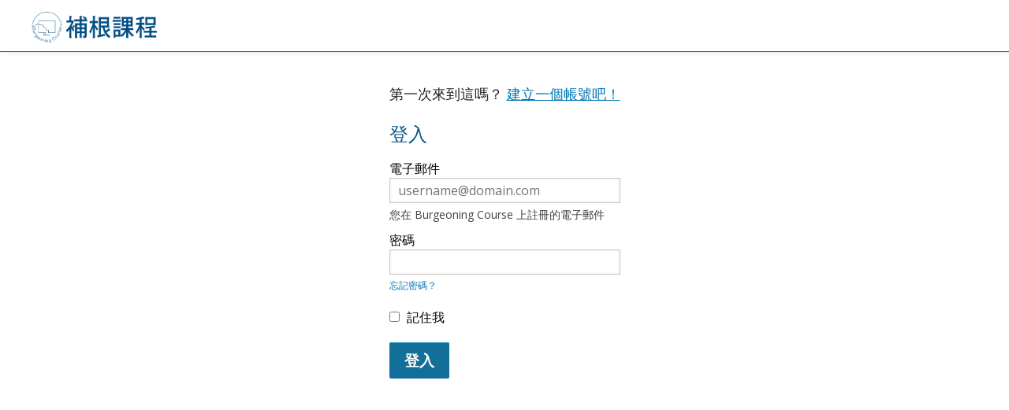

--- FILE ---
content_type: text/html; charset=utf-8
request_url: https://burgeoningcourse.com/login?next=%2F
body_size: 10683
content:








<!DOCTYPE html>
<!--[if lte IE 9]><html class="ie ie9 lte9" lang="zh-tw"><![endif]-->
<!--[if !IE]><!--><html lang="zh-tw"><!--<![endif]-->
<head dir="ltr">
    <meta charset="UTF-8">
    <meta http-equiv="X-UA-Compatible" content="IE=edge">
    <meta name="viewport" content="width=device-width, initial-scale=1">



  
      <title>
       補根課程
       登入或註冊 | Burgeoning Course
      </title>
  


  

  <script type="text/javascript" src="/static/js/i18n/zh-tw/djangojs.d7503b22c9e3.js"></script>
  <script type="text/javascript" src="/static/js/ie11_find_array.bd1c6dc7a133.js"></script>

  <link rel="icon" type="image/x-icon" href="/static/burgeoning-course/images/favicon.b19318ff656d.ico" />

  
  

    <link href="/static/burgeoning-course/css/lms-style-vendor.68e48093f5dd.css" rel="stylesheet" type="text/css" />



    
  

    <link href="/static/burgeoning-course/css/lms-main-v1.65ca75474dff.css" rel="stylesheet" type="text/css" />




    
    <script type="text/javascript" src="/static/js/lms-base-vendor.cb449c35a4fc.js" charset="utf-8"></script>


    
    <script type="text/javascript" src="/static/js/lms-base-application.2062f84b79fa.js" charset="utf-8"></script>



  
    
    
    <script type="text/javascript" src="/static/bundles/commons.7dc51240caff0acca5ba.e0cbe6b834dd.js" ></script>



  <script>
    window.baseUrl = "/static/";
    (function (require) {
      require.config({
          baseUrl: window.baseUrl
      });
    }).call(this, require || RequireJS.require);
  </script>
  <script type="text/javascript" src="/static/lms/js/require-config.38226099c6ad.js"></script>
  
    <script type="text/javascript">
        (function (require) {
          require.config({
              paths: {
                'js/courseware/courseware_factory': 'js/courseware/courseware_factory.1504fc10caef',
'draggabilly': 'js/vendor/draggabilly.26caba6f7187',
'js/courseware/toggle_element_visibility': 'js/courseware/toggle_element_visibility.d5f10bc65ed0',
'hls': 'common/js/vendor/hls.8f15a0109b05',
'js/courseware/link_clicked_events': 'js/courseware/link_clicked_events',
'moment': 'common/js/vendor/moment-with-locales.084396f4103c',
'moment-timezone': 'common/js/vendor/moment-timezone-with-data.60142e6c4416',
'js/student_account/logistration_factory': 'js/student_account/logistration_factory.1fd8a9290956',
'js/groups/views/cohorts_dashboard_factory': 'js/groups/views/cohorts_dashboard_factory.7f46663f97b4',
'js/dateutil_factory': 'js/dateutil_factory.841c29e02056',
'course_bookmarks/js/views/bookmark_button': 'course_bookmarks/js/views/bookmark_button.d4cfaf3361fa',
'js/courseware/accordion_events': 'js/courseware/accordion_events.6064c7809de5',
'js/views/message_banner': 'js/views/message_banner.bc5a1361d5f5',
'js/groups/discussions_management/discussions_dashboard_factory': 'js/discussions_management/views/discussions_dashboard_factory.2e10d9097343',
'js/courseware/course_info_events': 'js/courseware/course_info_events.2fc35b57627f'
            }
          });
        }).call(this, require || RequireJS.require);
    </script>
  

  
  

  


  


<script type="application/json" id="user-metadata">
    {"username": "", "enrollment_mode": null, "upgrade_link": null, "user_id": null, "course_start": null, "upgrade_deadline": null, "partition_groups": null, "has_non_audit_enrollments": null, "pacing_type": null, "upgrade_price": null, "course_id": null, "has_staff_access": null, "forum_roles": null, "enrollment_time": null, "schedule_start": null, "course_end": null}
</script>

  

  


  


<!-- dummy Segment -->
<script type="text/javascript">
  var analytics = {
    track: function() { return; },
    trackLink: function() { return; },
    pageview: function() { return; },
    page: function() { return; }
  };
</script>
<!-- end dummy Segment -->


  <meta name="path_prefix" content="">
  
  

  <meta name="openedx-release-line" content="ironwood" />





</head>

<body class="ltr  lang_zh-tw">


<div id="page-prompt"></div>
  <div class="window-wrap" dir="ltr">
    <a class="nav-skip sr-only sr-only-focusable" href="#main">跳到主要內容</a>

        













<header class="global-header ">
        
    

    <script type="text/javascript" src="/static/bundles/CookiePolicyBanner.fe631af4297905cdcfe5.13b564e86f3c.js" ></script>
    <script type="text/javascript" src="/static/bundles/ReactRenderer.38f3e5ba7663cd969581.4f3dd33a415e.js" ></script>

    <div id="cookie-policy-banner"></div>
    <script type="text/javascript">
      var c;
      try { c = CookiePolicyBanner; } catch (e) { c = null; }
      new ReactRenderer({
        component: c,
        selector: '#cookie-policy-banner',
        componentName: 'CookiePolicyBanner',
        props: {}
      });
    </script>

    <div class="main-header">
        





<h1 class="header-logo">
  <a href="/dashboard">
    
    <img class="logo" style="width: 160px;" src="/static/burgeoning-course/images/logo.1338576cd679.png" alt="Burgeoning Course首頁"/>
    
  </a>
</h1>

        <div class="hamburger-menu" role="button" aria-label=Options Menu aria-expanded="false" aria-controls="mobile-menu" tabindex="0">
            <span class="line"></span>
            <span class="line"></span>
            <span class="line"></span>
            <span class="line"></span>
        </div>
            








<nav class="nav-links" aria-label='登入'>
  <div class="secondary">
    <div>
    </div>
  </div>
</nav>

    </div>
    <div class="mobile-menu hidden" aria-label=更多選項 role="menu" id="mobile-menu"></div>
</header>





        








    










    <div class="marketing-hero"></div>

    <div class="content-wrapper main-container" id="content" dir="ltr">
      










        <script type="text/template" id="account-tpl">
            <form id="email-change-form" method="post">
    <label for="new-email"><%- gettext("New Address") %></label>
    <input id="new-email" type="text" name="new-email" value="" placeholder="xsy@edx.org" data-validate="required email"/>
    <div id="new-email-status" />

    <label for="password"><%- gettext("Password") %></label>
    <input id="password" type="password" name="password" value="" data-validate="required"/>
    <div id="password-status" />

    <div class="submit-button">
        <input type="submit" id="email-change-submit" value="<%- gettext("Change My Email Address") %>">
    </div>
    <div id="request-email-status" />

    <div id="password-reset">
        <button type="button"><%- gettext("Reset Password") %></button>
    </div>
    <div id="password-reset-status" />
</form>

        </script>
        <script type="text/template" id="access-tpl">
            <section id="login-anchor" class="form-type">
    <div id="login-form" class="form-wrapper <% if ( mode !== 'login' ) { %>hidden<% } %>"></div>
</section>

<section id="register-anchor" class="form-type">
    <div id="register-form" class="form-wrapper <% if ( mode !== 'register' ) { %>hidden<% } %>"></div>
</section>

<section id="password-reset-anchor" class="form-type">
    <div id="password-reset-form" class="form-wrapper hidden"></div>
</section>

<section id="institution_login-anchor" class="form-type">
    <div id="institution_login-form" class="form-wrapper hidden"></div>
</section>

<section id="hinted-login-anchor" class="form-type">
    <div id="hinted-login-form" class="form-wrapper <% if ( mode !== 'hinted_login' ) { %>hidden<% } %>"></div>
</section>

        </script>
        <script type="text/template" id="form_field-tpl">
            <div class="form-field <%- type %>-<%- name %>">
    <% if ( type !== 'checkbox' && type !== 'plaintext') { %>
        <label for="<%- form %>-<%- name %>">
            <span class="label-text"><%- label %></span>
            <% if ( required && type !== 'hidden' ) { %>
                <span id="<%- form %>-<%- name %>-required-label"
                    class="label-required <% if ( !requiredStr ) { %>hidden<% } %>">
                    <% if ( requiredStr ) { %><%- requiredStr %><% }%>
                </span>
                <span class="icon fa" id="<%- form %>-<%- name %>-validation-icon" aria-hidden="true"></span>
            <% } %>
            <% if ( !required && optionalStr && (type !== 'hidden') ) { %>
                <span class="label-optional" id="<%- form %>-<%- name %>-optional-label"><%- optionalStr %></span>
            <% } %>
        </label>
        <% if (supplementalLink && supplementalText) { %>
            <div class="supplemental-link">
                <a href="<%- supplementalLink %>" target="_blank"><%- supplementalText %></a>
            </div>
        <% } %>
    <% } %>

    <% if ( type === 'select' ) { %>
        <select id="<%- form %>-<%- name %>"
            name="<%- name %>"
            class="input-inline"
            <% if ( instructions ) { %>
            aria-describedby="<%- form %>-<%- name %>-desc <%- form %>-<%- name %>-validation-error"
            <% } %>
            <% if ( typeof errorMessages !== 'undefined' ) {
                _.each(errorMessages, function( msg, type ) {%>
                    data-errormsg-<%- type %>="<%- msg %>"
            <%  });
            } %>
            <% if ( required ) { %> aria-required="true" required<% } %>
        >
            <% _.each(options, function(el) { %>
                <option value="<%- el.value%>"<% if ( el.default ) { %> data-isdefault="true" selected<% } %>><%- el.name %></option>
            <% }); %>
        </select>
        <span id="<%- form %>-<%- name %>-validation-error" class="tip error" aria-live="assertive">
            <span class="sr-only"></span>
            <span id="<%- form %>-<%- name %>-validation-error-msg"></span>
        </span>
        <% if ( instructions ) { %> <span class="tip tip-input" id="<%- form %>-<%- name %>-desc"><%- instructions %></span><% } %>
        <% if (supplementalLink && supplementalText) { %>
            <div class="supplemental-link">
                <a href="<%- supplementalLink %>" target="_blank"><%- supplementalText %></a>
            </div>
        <% } %>
    <% } else if ( type === 'textarea' ) { %>
        <textarea id="<%- form %>-<%- name %>"
            type="<%- type %>"
            name="<%- name %>"
            class="input-block"
            <% if ( instructions ) { %>
            aria-describedby="<%- form %>-<%- name %>-desc <%- form %>-<%- name %>-validation-error"
            <% } %>
            <% if ( restrictions.min_length ) { %> minlength="<%- restrictions.min_length %>"<% } %>
            <% if ( restrictions.max_length ) { %> maxlength="<%- restrictions.max_length %>"<% } %>
            <% if ( typeof errorMessages !== 'undefined' ) {
                _.each(errorMessages, function( msg, type ) {%>
                    data-errormsg-<%- type %>="<%- msg %>"
            <%  });
            } %>
            <% if ( required ) { %> aria-required="true" required<% } %>></textarea>
        <span id="<%- form %>-<%- name %>-validation-error" class="tip error" aria-live="assertive">
            <span class="sr-only"></span>
            <span id="<%- form %>-<%- name %>-validation-error-msg"></span>
        </span>
        <% if ( instructions ) { %> <span class="tip tip-input" id="<%- form %>-<%- name %>-desc"><%- instructions %></span><% } %>
        <% if (supplementalLink && supplementalText) { %>
            <div class="supplemental-link">
                <a href="<%- supplementalLink %>" target="_blank"><%- supplementalText %></a>
            </div>
        <% } %>
    <% } else if (type === 'plaintext' ) { %>
            <span class="plaintext-field"><%= HtmlUtils.HTML(label) %></span>
            <input id="<%- form %>-<%- name %>"
               type="hidden"
               name="<%- name %>"
               class="input-block"
               value="true"
            />
    <% } else { %>
        <% if ( type === 'checkbox' ) { %>
            <% if (supplementalLink && supplementalText) { %>
                <div class="supplemental-link">
                    <a href="<%- supplementalLink %>" target="_blank"><%- supplementalText %></a>
                </div>
            <% } %>
        <% } %>
        <input id="<%- form %>-<%- name %>"
           type="<%- type %>"
           name="<%- name %>"
           class="input-block <% if ( type === 'checkbox' ) { %>checkbox<% } %>"
            <% if ( instructions ) { %>
            aria-describedby="<%- form %>-<%- name %>-desc <%- form %>-<%- name %>-validation-error"
            <% } %>
            <% if ( restrictions.min_length ) { %> minlength="<%- restrictions.min_length %>"<% } %>
            <% if ( restrictions.max_length ) { %> maxlength="<%- restrictions.max_length %>"<% } %>
            <% if ( restrictions.readonly )   { %> readonly <% } %>
            <% if ( required ) { %> required<% } %>
            <% if ( typeof errorMessages !== 'undefined' ) {
                _.each(errorMessages, function( msg, type ) {%>
                    data-errormsg-<%- type %>="<%- msg %>"
            <%  });
            } %>
            <% if ( placeholder ) { %> placeholder="<%- placeholder %>"<% } %>
            value="<%- defaultValue %>"
        />
        <% if ( type === 'checkbox' ) { %>
            <label for="<%- form %>-<%- name %>">
                <span class="label-text"><%= HtmlUtils.HTML(label) %></span>
                <% if ( required && type !== 'hidden' ) { %>
                    <span id="<%- form %>-<%- name %>-required-label"
                        class="label-required <% if ( !requiredStr ) { %>hidden<% } %>">
                        <% if ( requiredStr ) { %><%- requiredStr %><% }%>
                    </span>
                    <span class="icon fa" id="<%- form %>-<%- name %>-validation-icon" aria-hidden="true"></span>
                <% } %>
                <% if ( !required && optionalStr ) { %>
                    <span class="label-optional" id="<%- form %>-<%- name %>-optional-label"><%- optionalStr %></span>
                <% } %>
            </label>
        <% } %>

        <span id="<%- form %>-<%- name %>-validation-error" class="tip error" aria-live="assertive">
            <span class="sr-only"></span>
            <span id="<%- form %>-<%- name %>-validation-error-msg"></span>
        </span>
        <% if ( instructions ) { %> <span class="tip tip-input" id="<%- form %>-<%- name %>-desc"><%- instructions %></span><% } %>
    <% } %>

    <% if( form === 'login' && name === 'password' ) { %>
        <button type="button" class="forgot-password field-link"><%- gettext("忘記密碼？") %></button>
    <% } %>
</div>

        </script>
        <script type="text/template" id="login-tpl">
            <div class="js-form-feedback" aria-live="assertive" tabindex="-1">
</div>

<% if ( context.createAccountOption !== false && !context.syncLearnerProfileData && !(context.enterpriseName && context.currentProvider) ) { %>
<div class="toggle-form">
    <span class="text"><%- gettext("第一次來到這嗎？") %></span>
    <a href="#login" class="form-toggle" data-type="register"><%- gettext("建立一個帳號吧！") %></a>
</div>
<% } %>

<% // Hide SSO related messages if we are not in the SSO pipeline.  %>
<% if (context.enterpriseName && context.currentProvider) { %>
    <% if (context.pipelineUserDetails && context.pipelineUserDetails.email) { %>
        <h2><%- gettext("Sign in to continue learning as {email}").replace("{email}", context.pipelineUserDetails.email) %></h2>
    <% } else { %>
        <h2><%- gettext("Sign in to continue learning") %></h2>
    <% } %>
    <p>
        <%- gettext("You already have an edX account with your {enterprise_name} email address.").replace(/{enterprise_name}/g, context.enterpriseName) %>
        <% if (context.syncLearnerProfileData) {
            %><%- gettext("Going forward, your account information will be updated and maintained by {enterprise_name}.").replace(/{enterprise_name}/g, context.enterpriseName) %>
        <% } %>
        <%- gettext("You can view your information or unlink from {enterprise_name} anytime in your Account Settings.").replace(/{enterprise_name}/g, context.enterpriseName) %>
    </p>
    <p><%- gettext("To continue learning with this account, sign in below.") %></p>
<% } else { %>
    <h2><%- gettext("登入") %></h2>
<% } %>

<form id="login" class="login-form" tabindex="-1" method="POST">

    <p class="sr">
        <% if ( context.providers.length > 0 && !context.currentProvider || context.hasSecondaryProviders ) { %>
            <%- gettext("Sign in here using your email address and password, or use one of the providers listed below.") %>
        <% } else { %>
            <%- gettext("Sign in here using your email address and password.") %>
        <% } %>
        <%- gettext("If you do not yet have an account, use the button below to register.") %>
    </p>

    <%= context.fields %>

    <button type="submit" class="action action-primary action-update js-login login-button"><%- gettext("Sign in") %></button>

    <% if ( context.providers.length > 0 && !context.currentProvider || context.hasSecondaryProviders ) { %>
    <div class="login-providers">
        <div class="section-title lines">
            <h3>
                <span class="text"><%- gettext("or sign in with") %></span>
            </h3>
        </div>

        <% _.each( context.providers, function( provider ) {
            if ( provider.loginUrl ) { %>
                <button type="button" class="button button-primary button-<%- provider.id %> login-provider login-<%- provider.id %>" data-provider-url="<%- provider.loginUrl %>">
                    <div class="icon <% if ( provider.iconClass ) { %>fa <%- provider.iconClass %><% } %>" aria-hidden="true">
                        <% if ( provider.iconImage ) { %>
                            <img class="icon-image" src="<%- provider.iconImage %>" alt="<%- provider.name %> icon" />
                        <% } %>
                    </div>
                    <span aria-hidden="true"><%- provider.name %></span>
                    <span class="sr"><%- _.sprintf( gettext("Sign in with %(providerName)s"), {providerName: provider.name} ) %></span>
                </button>
            <% }
        }); %>

        <% if ( context.hasSecondaryProviders ) { %>
            <button type="button" class="button-secondary-login form-toggle" data-type="institution_login">
                <%- gettext("Use my institution/campus credentials") %>
            </button>
        <% } %>
    </div>
    <% } %>
</form>


        </script>
        <script type="text/template" id="register-tpl">
            <div class="js-form-feedback" aria-live="assertive" tabindex="-1">
</div>

<% if (!context.syncLearnerProfileData) { %>
	<div class="toggle-form">
		<span class="text"><%- edx.StringUtils.interpolate(gettext('已經擁有一個「補根課程」帳號了？'), {platformName: context.platformName }) %></span>
		<a href="#login" class="form-toggle" data-type="login"><%- gettext("請登入") %></a>
	</div>
<% } %>

<form id="register" class="register-form" autocomplete="off" tabindex="-1" method="POST">

    <% if (!context.currentProvider) { %>
        <% if (context.providers.length > 0 || context.hasSecondaryProviders) { %>
            <div class="login-providers">
                <div class="section-title lines">
                    <h3>
                        <span class="text"><%- gettext("Create an account using") %></span>
                    </h3>
                </div>
                <%
                _.each( context.providers, function( provider) {
                    if ( provider.registerUrl ) { %>
                        <button type="button" class="button button-primary button-<%- provider.id %> login-provider register-<%- provider.id %>" data-provider-url="<%- provider.registerUrl %>">
                            <div class="icon <% if ( provider.iconClass ) { %>fa <%- provider.iconClass %><% } %>" aria-hidden="true">
                                <% if ( provider.iconImage ) { %>
                                    <img class="icon-image" src="<%- provider.iconImage %>" alt="<%- provider.name %> icon" />
                                <% } %>
                            </div>
                            <span aria-hidden="true"><%- provider.name %></span>
                            <span class="sr"><%- _.sprintf( gettext("Create account using %(providerName)s."), {providerName: provider.name} ) %></span>
                        </button>
                <%  }
                }); %>

                <% if ( context.hasSecondaryProviders ) { %>
                    <button type="button" class="button-secondary-login form-toggle" data-type="institution_login">
                        <%- gettext("Use my institution/campus credentials") %>
                    </button>
                <% } %>
            </div>
            <div class="section-title lines">
                <h3>
                    <span class="text"><%- gettext("or create a new one here") %></span>
                </h3>
            </div>
        <% } else { %>
            <h2><%- gettext('建立您的帳號')%></h2>
        <% } %>
    <% } else if (context.autoRegisterWelcomeMessage) { %>
        <span class="auto-register-message"><%- context.autoRegisterWelcomeMessage %></span>
    <% } %>

    <%= context.fields %>

    <div class="form-field checkbox-optional_fields_toggle">
        <input type="checkbox" id="toggle_optional_fields" class="input-block checkbox"">
        <label for="toggle_optional_fields">
            <span class="label-text">
                <%- gettext("提供進一步資料") %>
            </span>
        </label>
    </div>


    <button type="submit" class="action action-primary action-update js-register register-button">
    	<% if ( context.registerFormSubmitButtonText ) { %><%- context.registerFormSubmitButtonText %><% } else { %><%- gettext("Create Account") %><% } %>
    </button>
</form>

        </script>
        <script type="text/template" id="institution_login-tpl">
            <div class="wrapper-other-login">
    <div class="section-title lines">
        <h2>
            <span class="text">
                <%- gettext("Sign in with Institution/Campus Credentials") %>
            </span>
        </h2>
    </div>

    <p class="instructions"><%- gettext("Choose your institution from the list below:") %></p>

    <ul class="institution-list">
        <% _.each( _.sortBy(providers, "name"), function( provider ) {
            if ( provider.loginUrl ) { %>
                <li class="institution">
                    <a class="institution-login-link" href="<%- provider.loginUrl %>"><%- provider.name %></a>
                </li>
            <% }
        }); %>
    </ul>

    <div class="section-title lines">
        <h2>
            <span class="text"><%- gettext("or") %></span>
        </h2>
    </div>

    <div class="toggle-form">
        <button class="nav-btn form-toggle" data-type="login"><%- gettext("Back to sign in") %></button>
    </div>
</div>

        </script>
        <script type="text/template" id="institution_register-tpl">
            <div class="wrapper-other-login">
    <div class="section-title lines">
        <h2>
            <span class="text">
                <%- gettext("Register with Institution/Campus Credentials") %>
            </span>
        </h2>
    </div>

    <p class="instructions"><%- gettext("Choose your institution from the list below:") %></p>

    <ul class="institution-list">
        <% _.each( _.sortBy(providers, "name"), function( provider ) {
            if ( provider.registerUrl ) { %>
                <li class="institution">
                    <a class="institution-login-link" href="<%- provider.registerUrl %>"><%- provider.name %></a>
                </li>
            <% }
        }); %>
    </ul>

    <div class="section-title lines">
        <h2>
            <span class="text"><%- gettext("or") %></span>
        </h2>
    </div>

    <div class="toggle-form">
        <button class="nav-btn form-toggle" data-type="register"><%- gettext("Register through edX") %></button>
    </div>
</div>

        </script>
        <script type="text/template" id="password_reset-tpl">
            <div class="js-form-feedback" aria-live="assertive" tabindex="-1">
</div>

<h2><%- gettext("Password assistance") %></h2>

<form id="password-reset" class="password-reset-form" tabindex="-1" method="POST">

    <p class="action-label"><%- gettext("Please enter your email address below and we will send you instructions for setting a new password.") %></p>

    <%= fields %>

    <button type="submit" class="action action-primary action-update js-reset"><%- gettext("Reset my password") %></button>
</form>

        </script>
        <script type="text/template" id="account_recovery-tpl">
            <div class="js-form-feedback" aria-live="assertive" tabindex="-1">
</div>

<h2><%- gettext("Account Recovery") %></h2>

<form id="account-recovery" class="account-recovery-form password-reset-form" tabindex="-1" method="POST">

    <p class="action-label"><%- gettext("Please enter your secondary email address below and we will send you instructions for recovering your account and setting a new password.") %></p>

    <%= HtmlUtils.HTML(fields) %>

    <button type="submit" class="action action-primary action-update js-reset"><%- gettext("Recover my account") %></button>
</form>

        </script>
        <script type="text/template" id="hinted_login-tpl">
            <div class="wrapper-other-login">
    <div class="section-title lines">
        <h2>
            <span class="text"><%- gettext("Sign in") %></span>
        </h2>
    </div>

    <p class="instructions"><%- _.sprintf( gettext("Would you like to sign in using your %(providerName)s credentials?"), { providerName: hintedProvider.name } ) %></p>

    <button class="action action-primary action-update proceed-button button-<%- hintedProvider.id %> hinted-login-<%- hintedProvider.id %>">
        <span class="icon <% if ( hintedProvider.iconClass ) { %>fa <%- hintedProvider.iconClass %><% } %>" aria-hidden="true">
            <% if ( hintedProvider.iconImage ) { %>
                <img class="icon-image" src="<%- hintedProvider.iconImage %>" alt="<%- hintedProvider.name %> icon" />
            <% } %>
        </span>
        <%- _.sprintf( gettext("Sign in using %(providerName)s"), { providerName: hintedProvider.name } ) %>
    </button>

    <div class="section-title lines">
        <h2>
            <span class="text"><%- gettext("or") %></span>
        </h2>
    </div>

    <div class="toggle-form">
        <button class="nav-btn form-toggle" data-type="login"><%- gettext("Show me other ways to sign in or register") %></button>
    </div>
</div>

        </script>

<div class="section-bkg-wrapper">
    <main id="main" aria-label="Content" tabindex="-1">
        <div id="content-container" class="login-register-content">
                
            <div id="login-and-registration-container" class="login-register "></div>
        </div>
    </main>
</div>

      
    </div>


  </div>

  
  
    
    
      <script type="text/javascript" src="/static/js/student_account/logistration_factory.1fd8a9290956.js?raw"></script>
    <script type="text/javascript">
        (function (require) {
            require(['js/student_account/logistration_factory'], function (LogistrationFactory) {
                
        var options = {"password_reset_support_link": "", "support_link": {}, "account_recovery_messages": [], "account_activation_messages": [], "login_form_desc": {"submit_url": "/user_api/v1/account/login_session/", "fields": [{"restrictions": {"min_length": 3, "max_length": 254}, "required": true, "name": "email", "type": "email", "supplementalLink": "", "errorMessages": {}, "label": "\u96fb\u5b50\u90f5\u4ef6", "supplementalText": "", "placeholder": "username@domain.com", "defaultValue": "", "instructions": "\u60a8\u5728 Burgeoning Course \u4e0a\u8a3b\u518a\u7684\u96fb\u5b50\u90f5\u4ef6"}, {"restrictions": {"max_length": 5000}, "required": true, "name": "password", "type": "password", "supplementalLink": "", "errorMessages": {}, "label": "\u5bc6\u78bc", "supplementalText": "", "placeholder": "", "defaultValue": "", "instructions": ""}, {"restrictions": {}, "required": false, "name": "remember", "type": "checkbox", "supplementalLink": "", "errorMessages": {}, "label": "\u8a18\u4f4f\u6211", "supplementalText": "", "placeholder": "", "defaultValue": false, "instructions": ""}], "method": "post"}, "third_party_auth": {"errorMessage": null, "finishAuthUrl": null, "syncLearnerProfileData": false, "providers": [], "registerFormSubmitButtonText": "\u5efa\u7acb\u5e33\u865f", "pipeline_user_details": {}, "currentProvider": null, "secondaryProviders": []}, "account_recovery_form_desc": {"submit_url": "/account/account_recovery", "fields": [{"restrictions": {"min_length": 3, "max_length": 254}, "required": true, "name": "email", "type": "email", "supplementalLink": "", "errorMessages": {}, "label": "Secondary email", "supplementalText": "", "placeholder": "username@domain.com", "defaultValue": "", "instructions": "Secondary email address you registered with Burgeoning Course using account settings page"}], "method": "post"}, "third_party_auth_hint": "", "registration_form_desc": {"submit_url": "/user_api/v1/account/registration/", "fields": [{"restrictions": {"min_length": 3, "max_length": 254}, "required": true, "name": "email", "type": "email", "supplementalLink": "", "errorMessages": {}, "label": "\u96fb\u5b50\u90f5\u4ef6", "supplementalText": "", "placeholder": "", "defaultValue": "", "instructions": "\u6b64\u8655\u7684\u96fb\u5b50\u90f5\u4ef6\u5c07\u6703\u7528\u4f86\u767b\u5165\u7cfb\u7d71\u3002"}, {"restrictions": {"max_length": 255}, "required": true, "name": "name", "type": "text", "supplementalLink": "", "errorMessages": {}, "label": "\u5168\u540d", "supplementalText": "", "placeholder": "", "defaultValue": "", "instructions": "\u6b64\u540d\u5b57\u5c07\u7528\u65bc\u60a8\u6240\u7372\u5f97\u7684\u6240\u6709\u8b49\u66f8\u4e0a\u3002"}, {"restrictions": {"min_length": 2, "max_length": 30}, "required": true, "name": "username", "type": "text", "supplementalLink": "", "errorMessages": {}, "label": "\u4f7f\u7528\u8005\u540d\u7a31", "supplementalText": "", "placeholder": "", "defaultValue": "", "instructions": "\u6b64\u540d\u5b57\u5c07\u6703\u7528\u65bc\u60a8\u7684\u8ab2\u7a0b\u4e2d\uff0c\u4e14\u4e4b\u5f8c\u300c\u4e0d\u53ef\u66f4\u6539\u300d\u3002"}, {"restrictions": {"min_length": 2, "max_length": 75}, "required": true, "name": "password", "type": "password", "supplementalLink": "", "errorMessages": {}, "label": "\u5bc6\u78bc", "supplementalText": "", "placeholder": "", "defaultValue": "", "instructions": "Your password must contain at least 2 characters."}, {"restrictions": {}, "required": true, "name": "country", "type": "select", "supplementalLink": "", "errorMessages": {"required": "\u9078\u64c7\u60a8\u7684\u5c45\u4f4f\u570b\u5bb6\u6216\u5730\u5340"}, "label": "\u5c45\u4f4f\u570b\u5bb6\u6216\u5730\u5340", "options": [{"default": true, "name": "--", "value": ""}, {"default": false, "name": "Afghanistan", "value": "AF"}, {"default": false, "name": "\u00c5land Islands", "value": "AX"}, {"default": false, "name": "Albania", "value": "AL"}, {"default": false, "name": "Algeria", "value": "DZ"}, {"default": false, "name": "American Samoa", "value": "AS"}, {"default": false, "name": "Andorra", "value": "AD"}, {"default": false, "name": "Angola", "value": "AO"}, {"default": false, "name": "Anguilla", "value": "AI"}, {"default": false, "name": "Antarctica", "value": "AQ"}, {"default": false, "name": "Antigua and Barbuda", "value": "AG"}, {"default": false, "name": "Argentina", "value": "AR"}, {"default": false, "name": "Armenia", "value": "AM"}, {"default": false, "name": "Aruba", "value": "AW"}, {"default": false, "name": "Australia", "value": "AU"}, {"default": false, "name": "Austria", "value": "AT"}, {"default": false, "name": "Azerbaijan", "value": "AZ"}, {"default": false, "name": "Bahamas", "value": "BS"}, {"default": false, "name": "Bahrain", "value": "BH"}, {"default": false, "name": "Bangladesh", "value": "BD"}, {"default": false, "name": "Barbados", "value": "BB"}, {"default": false, "name": "Belarus", "value": "BY"}, {"default": false, "name": "Belgium", "value": "BE"}, {"default": false, "name": "Belize", "value": "BZ"}, {"default": false, "name": "Benin", "value": "BJ"}, {"default": false, "name": "Bermuda", "value": "BM"}, {"default": false, "name": "Bhutan", "value": "BT"}, {"default": false, "name": "Bolivia", "value": "BO"}, {"default": false, "name": "Bonaire, Sint Eustatius and Saba", "value": "BQ"}, {"default": false, "name": "Bosnia and Herzegovina", "value": "BA"}, {"default": false, "name": "Botswana", "value": "BW"}, {"default": false, "name": "Bouvet Island", "value": "BV"}, {"default": false, "name": "Brazil", "value": "BR"}, {"default": false, "name": "British Indian Ocean Territory", "value": "IO"}, {"default": false, "name": "Brunei", "value": "BN"}, {"default": false, "name": "Bulgaria", "value": "BG"}, {"default": false, "name": "Burkina Faso", "value": "BF"}, {"default": false, "name": "Burundi", "value": "BI"}, {"default": false, "name": "Cabo Verde", "value": "CV"}, {"default": false, "name": "Cambodia", "value": "KH"}, {"default": false, "name": "Cameroon", "value": "CM"}, {"default": false, "name": "Canada", "value": "CA"}, {"default": false, "name": "Cayman Islands", "value": "KY"}, {"default": false, "name": "Central African Republic", "value": "CF"}, {"default": false, "name": "Chad", "value": "TD"}, {"default": false, "name": "Chile", "value": "CL"}, {"default": false, "name": "China", "value": "CN"}, {"default": false, "name": "Christmas Island", "value": "CX"}, {"default": false, "name": "Cocos (Keeling) Islands", "value": "CC"}, {"default": false, "name": "Colombia", "value": "CO"}, {"default": false, "name": "Comoros", "value": "KM"}, {"default": false, "name": "Congo", "value": "CG"}, {"default": false, "name": "Congo (the Democratic Republic of the)", "value": "CD"}, {"default": false, "name": "Cook Islands", "value": "CK"}, {"default": false, "name": "Costa Rica", "value": "CR"}, {"default": false, "name": "C\u00f4te d'Ivoire", "value": "CI"}, {"default": false, "name": "Croatia", "value": "HR"}, {"default": false, "name": "Cuba", "value": "CU"}, {"default": false, "name": "Cura\u00e7ao", "value": "CW"}, {"default": false, "name": "Cyprus", "value": "CY"}, {"default": false, "name": "Czechia", "value": "CZ"}, {"default": false, "name": "Denmark", "value": "DK"}, {"default": false, "name": "Djibouti", "value": "DJ"}, {"default": false, "name": "Dominica", "value": "DM"}, {"default": false, "name": "Dominican Republic", "value": "DO"}, {"default": false, "name": "Ecuador", "value": "EC"}, {"default": false, "name": "Egypt", "value": "EG"}, {"default": false, "name": "El Salvador", "value": "SV"}, {"default": false, "name": "Equatorial Guinea", "value": "GQ"}, {"default": false, "name": "Eritrea", "value": "ER"}, {"default": false, "name": "Estonia", "value": "EE"}, {"default": false, "name": "Ethiopia", "value": "ET"}, {"default": false, "name": "Falkland Islands  [Malvinas]", "value": "FK"}, {"default": false, "name": "Faroe Islands", "value": "FO"}, {"default": false, "name": "Fiji", "value": "FJ"}, {"default": false, "name": "Finland", "value": "FI"}, {"default": false, "name": "France", "value": "FR"}, {"default": false, "name": "French Guiana", "value": "GF"}, {"default": false, "name": "French Polynesia", "value": "PF"}, {"default": false, "name": "French Southern Territories", "value": "TF"}, {"default": false, "name": "Gabon", "value": "GA"}, {"default": false, "name": "Gambia", "value": "GM"}, {"default": false, "name": "Georgia", "value": "GE"}, {"default": false, "name": "Germany", "value": "DE"}, {"default": false, "name": "Ghana", "value": "GH"}, {"default": false, "name": "Gibraltar", "value": "GI"}, {"default": false, "name": "Greece", "value": "GR"}, {"default": false, "name": "Greenland", "value": "GL"}, {"default": false, "name": "Grenada", "value": "GD"}, {"default": false, "name": "Guadeloupe", "value": "GP"}, {"default": false, "name": "Guam", "value": "GU"}, {"default": false, "name": "Guatemala", "value": "GT"}, {"default": false, "name": "Guernsey", "value": "GG"}, {"default": false, "name": "Guinea", "value": "GN"}, {"default": false, "name": "Guinea-Bissau", "value": "GW"}, {"default": false, "name": "Guyana", "value": "GY"}, {"default": false, "name": "Haiti", "value": "HT"}, {"default": false, "name": "Heard Island and McDonald Islands", "value": "HM"}, {"default": false, "name": "Holy See", "value": "VA"}, {"default": false, "name": "Honduras", "value": "HN"}, {"default": false, "name": "Hong Kong", "value": "HK"}, {"default": false, "name": "Hungary", "value": "HU"}, {"default": false, "name": "Iceland", "value": "IS"}, {"default": false, "name": "India", "value": "IN"}, {"default": false, "name": "Indonesia", "value": "ID"}, {"default": false, "name": "Iran", "value": "IR"}, {"default": false, "name": "Iraq", "value": "IQ"}, {"default": false, "name": "Ireland", "value": "IE"}, {"default": false, "name": "Isle of Man", "value": "IM"}, {"default": false, "name": "Israel", "value": "IL"}, {"default": false, "name": "Italy", "value": "IT"}, {"default": false, "name": "Jamaica", "value": "JM"}, {"default": false, "name": "Japan", "value": "JP"}, {"default": false, "name": "Jersey", "value": "JE"}, {"default": false, "name": "Jordan", "value": "JO"}, {"default": false, "name": "Kazakhstan", "value": "KZ"}, {"default": false, "name": "Kenya", "value": "KE"}, {"default": false, "name": "Kiribati", "value": "KI"}, {"default": false, "name": "Kosovo", "value": "XK"}, {"default": false, "name": "Kuwait", "value": "KW"}, {"default": false, "name": "Kyrgyzstan", "value": "KG"}, {"default": false, "name": "Laos", "value": "LA"}, {"default": false, "name": "Latvia", "value": "LV"}, {"default": false, "name": "Lebanon", "value": "LB"}, {"default": false, "name": "Lesotho", "value": "LS"}, {"default": false, "name": "Liberia", "value": "LR"}, {"default": false, "name": "Libya", "value": "LY"}, {"default": false, "name": "Liechtenstein", "value": "LI"}, {"default": false, "name": "Lithuania", "value": "LT"}, {"default": false, "name": "Luxembourg", "value": "LU"}, {"default": false, "name": "Macao", "value": "MO"}, {"default": false, "name": "Macedonia", "value": "MK"}, {"default": false, "name": "Madagascar", "value": "MG"}, {"default": false, "name": "Malawi", "value": "MW"}, {"default": false, "name": "Malaysia", "value": "MY"}, {"default": false, "name": "Maldives", "value": "MV"}, {"default": false, "name": "Mali", "value": "ML"}, {"default": false, "name": "Malta", "value": "MT"}, {"default": false, "name": "Marshall Islands", "value": "MH"}, {"default": false, "name": "Martinique", "value": "MQ"}, {"default": false, "name": "Mauritania", "value": "MR"}, {"default": false, "name": "Mauritius", "value": "MU"}, {"default": false, "name": "Mayotte", "value": "YT"}, {"default": false, "name": "Mexico", "value": "MX"}, {"default": false, "name": "Micronesia (Federated States of)", "value": "FM"}, {"default": false, "name": "Moldova", "value": "MD"}, {"default": false, "name": "Monaco", "value": "MC"}, {"default": false, "name": "Mongolia", "value": "MN"}, {"default": false, "name": "Montenegro", "value": "ME"}, {"default": false, "name": "Montserrat", "value": "MS"}, {"default": false, "name": "Morocco", "value": "MA"}, {"default": false, "name": "Mozambique", "value": "MZ"}, {"default": false, "name": "Myanmar", "value": "MM"}, {"default": false, "name": "Namibia", "value": "NA"}, {"default": false, "name": "Nauru", "value": "NR"}, {"default": false, "name": "Nepal", "value": "NP"}, {"default": false, "name": "Netherlands", "value": "NL"}, {"default": false, "name": "New Caledonia", "value": "NC"}, {"default": false, "name": "New Zealand", "value": "NZ"}, {"default": false, "name": "Nicaragua", "value": "NI"}, {"default": false, "name": "Niger", "value": "NE"}, {"default": false, "name": "Nigeria", "value": "NG"}, {"default": false, "name": "Niue", "value": "NU"}, {"default": false, "name": "Norfolk Island", "value": "NF"}, {"default": false, "name": "North Korea", "value": "KP"}, {"default": false, "name": "Northern Mariana Islands", "value": "MP"}, {"default": false, "name": "Norway", "value": "NO"}, {"default": false, "name": "Oman", "value": "OM"}, {"default": false, "name": "Pakistan", "value": "PK"}, {"default": false, "name": "Palau", "value": "PW"}, {"default": false, "name": "Palestine, State of", "value": "PS"}, {"default": false, "name": "Panama", "value": "PA"}, {"default": false, "name": "Papua New Guinea", "value": "PG"}, {"default": false, "name": "Paraguay", "value": "PY"}, {"default": false, "name": "Peru", "value": "PE"}, {"default": false, "name": "Philippines", "value": "PH"}, {"default": false, "name": "Pitcairn", "value": "PN"}, {"default": false, "name": "Poland", "value": "PL"}, {"default": false, "name": "Portugal", "value": "PT"}, {"default": false, "name": "Puerto Rico", "value": "PR"}, {"default": false, "name": "Qatar", "value": "QA"}, {"default": false, "name": "R\u00e9union", "value": "RE"}, {"default": false, "name": "Romania", "value": "RO"}, {"default": false, "name": "Russia", "value": "RU"}, {"default": false, "name": "Rwanda", "value": "RW"}, {"default": false, "name": "Saint Barth\u00e9lemy", "value": "BL"}, {"default": false, "name": "Saint Helena, Ascension and Tristan da Cunha", "value": "SH"}, {"default": false, "name": "Saint Kitts and Nevis", "value": "KN"}, {"default": false, "name": "Saint Lucia", "value": "LC"}, {"default": false, "name": "Saint Martin (French part)", "value": "MF"}, {"default": false, "name": "Saint Pierre and Miquelon", "value": "PM"}, {"default": false, "name": "Saint Vincent and the Grenadines", "value": "VC"}, {"default": false, "name": "Samoa", "value": "WS"}, {"default": false, "name": "San Marino", "value": "SM"}, {"default": false, "name": "Sao Tome and Principe", "value": "ST"}, {"default": false, "name": "Saudi Arabia", "value": "SA"}, {"default": false, "name": "Senegal", "value": "SN"}, {"default": false, "name": "Serbia", "value": "RS"}, {"default": false, "name": "Seychelles", "value": "SC"}, {"default": false, "name": "Sierra Leone", "value": "SL"}, {"default": false, "name": "Singapore", "value": "SG"}, {"default": false, "name": "Sint Maarten (Dutch part)", "value": "SX"}, {"default": false, "name": "Slovakia", "value": "SK"}, {"default": false, "name": "Slovenia", "value": "SI"}, {"default": false, "name": "Solomon Islands", "value": "SB"}, {"default": false, "name": "Somalia", "value": "SO"}, {"default": false, "name": "South Africa", "value": "ZA"}, {"default": false, "name": "South Georgia and the South Sandwich Islands", "value": "GS"}, {"default": false, "name": "South Korea", "value": "KR"}, {"default": false, "name": "South Sudan", "value": "SS"}, {"default": false, "name": "Spain", "value": "ES"}, {"default": false, "name": "Sri Lanka", "value": "LK"}, {"default": false, "name": "Sudan", "value": "SD"}, {"default": false, "name": "Suriname", "value": "SR"}, {"default": false, "name": "Svalbard and Jan Mayen", "value": "SJ"}, {"default": false, "name": "Swaziland", "value": "SZ"}, {"default": false, "name": "Sweden", "value": "SE"}, {"default": false, "name": "Switzerland", "value": "CH"}, {"default": false, "name": "Syria", "value": "SY"}, {"default": false, "name": "Taiwan", "value": "TW"}, {"default": false, "name": "Tajikistan", "value": "TJ"}, {"default": false, "name": "Tanzania", "value": "TZ"}, {"default": false, "name": "Thailand", "value": "TH"}, {"default": false, "name": "Timor-Leste", "value": "TL"}, {"default": false, "name": "Togo", "value": "TG"}, {"default": false, "name": "Tokelau", "value": "TK"}, {"default": false, "name": "Tonga", "value": "TO"}, {"default": false, "name": "Trinidad and Tobago", "value": "TT"}, {"default": false, "name": "Tunisia", "value": "TN"}, {"default": false, "name": "Turkey", "value": "TR"}, {"default": false, "name": "Turkmenistan", "value": "TM"}, {"default": false, "name": "Turks and Caicos Islands", "value": "TC"}, {"default": false, "name": "Tuvalu", "value": "TV"}, {"default": false, "name": "Uganda", "value": "UG"}, {"default": false, "name": "Ukraine", "value": "UA"}, {"default": false, "name": "United Arab Emirates", "value": "AE"}, {"default": false, "name": "United Kingdom", "value": "GB"}, {"default": false, "name": "United States Minor Outlying Islands", "value": "UM"}, {"default": false, "name": "United States of America", "value": "US"}, {"default": false, "name": "Uruguay", "value": "UY"}, {"default": false, "name": "Uzbekistan", "value": "UZ"}, {"default": false, "name": "Vanuatu", "value": "VU"}, {"default": false, "name": "Venezuela", "value": "VE"}, {"default": false, "name": "Vietnam", "value": "VN"}, {"default": false, "name": "Virgin Islands (British)", "value": "VG"}, {"default": false, "name": "Virgin Islands (U.S.)", "value": "VI"}, {"default": false, "name": "Wallis and Futuna", "value": "WF"}, {"default": false, "name": "Western Sahara", "value": "EH"}, {"default": false, "name": "Yemen", "value": "YE"}, {"default": false, "name": "Zambia", "value": "ZM"}, {"default": false, "name": "Zimbabwe", "value": "ZW"}], "supplementalText": "", "placeholder": "", "defaultValue": "", "instructions": "\u60a8\u5c45\u4f4f\u7684\u570b\u5bb6\u6216\u5730\u5340"}, {"restrictions": {}, "required": false, "name": "gender", "type": "select", "supplementalLink": "", "errorMessages": {}, "label": "\u6027\u5225", "options": [{"default": true, "name": "--", "value": ""}, {"default": false, "name": "\u7537\u6027", "value": "m"}, {"default": false, "name": "\u5973\u6027", "value": "f"}, {"default": false, "name": "\u5176\u4ed6", "value": "o"}], "supplementalText": "", "placeholder": "", "defaultValue": "", "instructions": ""}, {"restrictions": {}, "required": false, "name": "year_of_birth", "type": "select", "supplementalLink": "", "errorMessages": {}, "label": "\u51fa\u751f\u5e74\u4efd", "options": [{"default": true, "name": "--", "value": ""}, {"default": false, "name": "2026", "value": "2026"}, {"default": false, "name": "2025", "value": "2025"}, {"default": false, "name": "2024", "value": "2024"}, {"default": false, "name": "2023", "value": "2023"}, {"default": false, "name": "2022", "value": "2022"}, {"default": false, "name": "2021", "value": "2021"}, {"default": false, "name": "2020", "value": "2020"}, {"default": false, "name": "2019", "value": "2019"}, {"default": false, "name": "2018", "value": "2018"}, {"default": false, "name": "2017", "value": "2017"}, {"default": false, "name": "2016", "value": "2016"}, {"default": false, "name": "2015", "value": "2015"}, {"default": false, "name": "2014", "value": "2014"}, {"default": false, "name": "2013", "value": "2013"}, {"default": false, "name": "2012", "value": "2012"}, {"default": false, "name": "2011", "value": "2011"}, {"default": false, "name": "2010", "value": "2010"}, {"default": false, "name": "2009", "value": "2009"}, {"default": false, "name": "2008", "value": "2008"}, {"default": false, "name": "2007", "value": "2007"}, {"default": false, "name": "2006", "value": "2006"}, {"default": false, "name": "2005", "value": "2005"}, {"default": false, "name": "2004", "value": "2004"}, {"default": false, "name": "2003", "value": "2003"}, {"default": false, "name": "2002", "value": "2002"}, {"default": false, "name": "2001", "value": "2001"}, {"default": false, "name": "2000", "value": "2000"}, {"default": false, "name": "1999", "value": "1999"}, {"default": false, "name": "1998", "value": "1998"}, {"default": false, "name": "1997", "value": "1997"}, {"default": false, "name": "1996", "value": "1996"}, {"default": false, "name": "1995", "value": "1995"}, {"default": false, "name": "1994", "value": "1994"}, {"default": false, "name": "1993", "value": "1993"}, {"default": false, "name": "1992", "value": "1992"}, {"default": false, "name": "1991", "value": "1991"}, {"default": false, "name": "1990", "value": "1990"}, {"default": false, "name": "1989", "value": "1989"}, {"default": false, "name": "1988", "value": "1988"}, {"default": false, "name": "1987", "value": "1987"}, {"default": false, "name": "1986", "value": "1986"}, {"default": false, "name": "1985", "value": "1985"}, {"default": false, "name": "1984", "value": "1984"}, {"default": false, "name": "1983", "value": "1983"}, {"default": false, "name": "1982", "value": "1982"}, {"default": false, "name": "1981", "value": "1981"}, {"default": false, "name": "1980", "value": "1980"}, {"default": false, "name": "1979", "value": "1979"}, {"default": false, "name": "1978", "value": "1978"}, {"default": false, "name": "1977", "value": "1977"}, {"default": false, "name": "1976", "value": "1976"}, {"default": false, "name": "1975", "value": "1975"}, {"default": false, "name": "1974", "value": "1974"}, {"default": false, "name": "1973", "value": "1973"}, {"default": false, "name": "1972", "value": "1972"}, {"default": false, "name": "1971", "value": "1971"}, {"default": false, "name": "1970", "value": "1970"}, {"default": false, "name": "1969", "value": "1969"}, {"default": false, "name": "1968", "value": "1968"}, {"default": false, "name": "1967", "value": "1967"}, {"default": false, "name": "1966", "value": "1966"}, {"default": false, "name": "1965", "value": "1965"}, {"default": false, "name": "1964", "value": "1964"}, {"default": false, "name": "1963", "value": "1963"}, {"default": false, "name": "1962", "value": "1962"}, {"default": false, "name": "1961", "value": "1961"}, {"default": false, "name": "1960", "value": "1960"}, {"default": false, "name": "1959", "value": "1959"}, {"default": false, "name": "1958", "value": "1958"}, {"default": false, "name": "1957", "value": "1957"}, {"default": false, "name": "1956", "value": "1956"}, {"default": false, "name": "1955", "value": "1955"}, {"default": false, "name": "1954", "value": "1954"}, {"default": false, "name": "1953", "value": "1953"}, {"default": false, "name": "1952", "value": "1952"}, {"default": false, "name": "1951", "value": "1951"}, {"default": false, "name": "1950", "value": "1950"}, {"default": false, "name": "1949", "value": "1949"}, {"default": false, "name": "1948", "value": "1948"}, {"default": false, "name": "1947", "value": "1947"}, {"default": false, "name": "1946", "value": "1946"}, {"default": false, "name": "1945", "value": "1945"}, {"default": false, "name": "1944", "value": "1944"}, {"default": false, "name": "1943", "value": "1943"}, {"default": false, "name": "1942", "value": "1942"}, {"default": false, "name": "1941", "value": "1941"}, {"default": false, "name": "1940", "value": "1940"}, {"default": false, "name": "1939", "value": "1939"}, {"default": false, "name": "1938", "value": "1938"}, {"default": false, "name": "1937", "value": "1937"}, {"default": false, "name": "1936", "value": "1936"}, {"default": false, "name": "1935", "value": "1935"}, {"default": false, "name": "1934", "value": "1934"}, {"default": false, "name": "1933", "value": "1933"}, {"default": false, "name": "1932", "value": "1932"}, {"default": false, "name": "1931", "value": "1931"}, {"default": false, "name": "1930", "value": "1930"}, {"default": false, "name": "1929", "value": "1929"}, {"default": false, "name": "1928", "value": "1928"}, {"default": false, "name": "1927", "value": "1927"}, {"default": false, "name": "1926", "value": "1926"}, {"default": false, "name": "1925", "value": "1925"}, {"default": false, "name": "1924", "value": "1924"}, {"default": false, "name": "1923", "value": "1923"}, {"default": false, "name": "1922", "value": "1922"}, {"default": false, "name": "1921", "value": "1921"}, {"default": false, "name": "1920", "value": "1920"}, {"default": false, "name": "1919", "value": "1919"}, {"default": false, "name": "1918", "value": "1918"}, {"default": false, "name": "1917", "value": "1917"}, {"default": false, "name": "1916", "value": "1916"}, {"default": false, "name": "1915", "value": "1915"}, {"default": false, "name": "1914", "value": "1914"}, {"default": false, "name": "1913", "value": "1913"}, {"default": false, "name": "1912", "value": "1912"}, {"default": false, "name": "1911", "value": "1911"}, {"default": false, "name": "1910", "value": "1910"}, {"default": false, "name": "1909", "value": "1909"}, {"default": false, "name": "1908", "value": "1908"}, {"default": false, "name": "1907", "value": "1907"}], "supplementalText": "", "placeholder": "", "defaultValue": "", "instructions": ""}, {"restrictions": {}, "required": false, "name": "level_of_education", "type": "select", "supplementalLink": "", "errorMessages": {"required": "Select the highest level of education you have completed."}, "label": "\u6700\u9ad8\u6559\u80b2\u7a0b\u5ea6", "options": [{"default": true, "name": "--", "value": ""}, {"default": false, "name": "\u535a\u58eb\u5b78\u4f4d", "value": "p"}, {"default": false, "name": "\u78a9\u58eb\u5b78\u4f4d", "value": "m"}, {"default": false, "name": "\u5b78\u58eb\u5b78\u4f4d", "value": "b"}, {"default": false, "name": "\u526f\u5b78\u58eb\u5b78\u4f4d", "value": "a"}, {"default": false, "name": "\u9ad8\u4e2d", "value": "hs"}, {"default": false, "name": "\u570b\u4e2d", "value": "jhs"}, {"default": false, "name": "\u5c0f\u5b78", "value": "el"}, {"default": false, "name": "\u7121\u63a5\u53d7\u904e\u6b63\u898f\u6559\u80b2", "value": "none"}, {"default": false, "name": "\u5176\u4ed6", "value": "other"}], "supplementalText": "", "placeholder": "", "defaultValue": "", "instructions": ""}, {"restrictions": {}, "required": false, "name": "goals", "type": "textarea", "supplementalLink": "", "errorMessages": {"required": "Tell us your goals."}, "label": "\u8acb\u544a\u8a34\u6211\u5011\u60a8\u5c0d Burgeoning Course \u611f\u8208\u8da3\u7684\u539f\u56e0", "supplementalText": "", "placeholder": "", "defaultValue": "", "instructions": ""}, {"restrictions": {}, "required": true, "name": "honor_code", "type": "plaintext", "supplementalLink": "", "errorMessages": {"required": "\u60a8\u5fc5\u9808\u540c\u610f Burgeoning Course \u7684\u670d\u52d9\u689d\u6b3e\u3002"}, "label": "\u5728 Burgeoning Course \u4e0a\u8a3b\u518a\u5e33\u865f\uff0c\u8868\u793a\u60a8\u540c\u610f\u9075\u5b88\u6211\u5011\u7684\u003ca href='/tos' target='_blank'\u003e\u670d\u52d9\u689d\u6b3e\u003c/a\u003e\u548c\u003ca href='/privacy' target='_blank'\u003e\u96b1\u79c1\u6b0a\u4fdd\u8b77\u653f\u7b56\u003c/a\u003e\u3002", "supplementalText": "", "placeholder": "", "defaultValue": false, "instructions": ""}], "method": "post"}, "platform_name": "Burgeoning Course", "account_creation_allowed": true, "initial_mode": "login", "password_reset_form_desc": {"submit_url": "/account/password", "fields": [{"restrictions": {"min_length": 3, "max_length": 254}, "required": true, "name": "email", "type": "email", "supplementalLink": "", "errorMessages": {}, "label": "\u96fb\u5b50\u90f5\u4ef6", "supplementalText": "", "placeholder": "username@domain.com", "defaultValue": "", "instructions": "\u60a8\u5728 Burgeoning Course \u4e0a\u8a3b\u518a\u7684\u96fb\u5b50\u90f5\u4ef6"}], "method": "post"}, "is_account_recovery_feature_enabled": false, "login_redirect_url": "/"};
        LogistrationFactory(options);
        if ('newrelic' in window) {
            newrelic.finished();
            // Because of a New Relic bug, the finished() event doesn't show up
            // in Insights, so we have to make a new PageAction that is basically
            // the same thing. We still want newrelic.finished() for session
            // traces though.
            newrelic.addPageAction('xfinished');
        }
    
            });
        }).call(this, require || RequireJS.require);
    </script>



  



  <script type="text/javascript" src="/static/js/vendor/noreferrer.aa62a3e70ffa.js" charset="utf-8"></script>
  <script type="text/javascript" src="/static/js/utils/navigation.08930e16ab3d.js" charset="utf-8"></script>
  <script type="text/javascript" src="/static/js/header/header.309a1243e175.js"></script>
  
<script defer src="https://static.cloudflareinsights.com/beacon.min.js/vcd15cbe7772f49c399c6a5babf22c1241717689176015" integrity="sha512-ZpsOmlRQV6y907TI0dKBHq9Md29nnaEIPlkf84rnaERnq6zvWvPUqr2ft8M1aS28oN72PdrCzSjY4U6VaAw1EQ==" data-cf-beacon='{"version":"2024.11.0","token":"2c7b5a72eb0a4079bc2d8312dbda6569","r":1,"server_timing":{"name":{"cfCacheStatus":true,"cfEdge":true,"cfExtPri":true,"cfL4":true,"cfOrigin":true,"cfSpeedBrain":true},"location_startswith":null}}' crossorigin="anonymous"></script>
</body>
</html>




--- FILE ---
content_type: text/css
request_url: https://burgeoningcourse.com/static/burgeoning-course/css/lms-main-v1.65ca75474dff.css
body_size: 90424
content:
@import url("https://fonts.googleapis.com/css?family=Open+Sans:300,400,400i,600,700");@import url("https://fonts.googleapis.com/css?family=Open+Sans:300,400,400i,600,700");@import url("https://fonts.googleapis.com/css?family=Open+Sans:300,400,400i,600,700");@import url("https://fonts.googleapis.com/css?family=Open+Sans:300,400,400i,600,700");.popover{position:absolute;top:0;left:0;z-index:1060;display:block;max-width:276px;font-family:"Open Sans","Helvetica Neue",Helvetica,Arial,sans-serif;font-style:normal;font-weight:400;line-height:1.5;text-align:left;text-align:start;text-decoration:none;text-shadow:none;text-transform:none;letter-spacing:normal;word-break:normal;word-spacing:normal;white-space:normal;line-break:auto;font-size:0.875rem;word-wrap:break-word;background-color:#fff;background-clip:padding-box;border:1px solid rgba(0,0,0,0.2);-webkit-border-radius:0.1875rem;-moz-border-radius:0.1875rem;-ms-border-radius:0.1875rem;-o-border-radius:0.1875rem;border-radius:0.1875rem}.popover .arrow{position:absolute;display:block;width:0.8rem;height:0.4rem}.popover .arrow::before,.popover .arrow::after{position:absolute;display:block;border-color:transparent;border-style:solid}.popover .arrow::before{content:"";border-width:0.8rem}.popover .arrow::after{content:"";border-width:0.8rem}.popover.bs-popover-top,.popover.bs-popover-auto[x-placement^="top"]{margin-bottom:0.8rem}.popover.bs-popover-top .arrow,.popover.bs-popover-auto[x-placement^="top"] .arrow{bottom:0}.popover.bs-popover-top .arrow::before,.popover.bs-popover-auto[x-placement^="top"] .arrow::before,.popover.bs-popover-top .arrow::after,.popover.bs-popover-auto[x-placement^="top"] .arrow::after{border-bottom-width:0}.popover.bs-popover-top .arrow::before,.popover.bs-popover-auto[x-placement^="top"] .arrow::before{bottom:-0.8rem;margin-left:-0.8rem;border-top-color:rgba(0,0,0,0.25)}.popover.bs-popover-top .arrow::after,.popover.bs-popover-auto[x-placement^="top"] .arrow::after{bottom:calc((0.8rem - 1px) * -1);margin-left:-0.8rem;border-top-color:#fff}.popover.bs-popover-right,.popover.bs-popover-auto[x-placement^="right"]{margin-left:0.8rem}.popover.bs-popover-right .arrow,.popover.bs-popover-auto[x-placement^="right"] .arrow{left:0}.popover.bs-popover-right .arrow::before,.popover.bs-popover-auto[x-placement^="right"] .arrow::before,.popover.bs-popover-right .arrow::after,.popover.bs-popover-auto[x-placement^="right"] .arrow::after{margin-top:-0.8rem;border-left-width:0}.popover.bs-popover-right .arrow::before,.popover.bs-popover-auto[x-placement^="right"] .arrow::before{left:-0.8rem;border-right-color:rgba(0,0,0,0.25)}.popover.bs-popover-right .arrow::after,.popover.bs-popover-auto[x-placement^="right"] .arrow::after{left:calc((0.8rem - 1px) * -1);border-right-color:#fff}.popover.bs-popover-bottom,.popover.bs-popover-auto[x-placement^="bottom"]{margin-top:0.8rem}.popover.bs-popover-bottom .arrow,.popover.bs-popover-auto[x-placement^="bottom"] .arrow{top:0}.popover.bs-popover-bottom .arrow::before,.popover.bs-popover-auto[x-placement^="bottom"] .arrow::before,.popover.bs-popover-bottom .arrow::after,.popover.bs-popover-auto[x-placement^="bottom"] .arrow::after{margin-left:-0.8rem;border-top-width:0}.popover.bs-popover-bottom .arrow::before,.popover.bs-popover-auto[x-placement^="bottom"] .arrow::before{top:-0.8rem;border-bottom-color:rgba(0,0,0,0.25)}.popover.bs-popover-bottom .arrow::after,.popover.bs-popover-auto[x-placement^="bottom"] .arrow::after{top:calc((0.8rem - 1px) * -1);border-bottom-color:#fff}.popover.bs-popover-bottom .popover-header::before,.popover.bs-popover-auto[x-placement^="bottom"] .popover-header::before{position:absolute;top:0;left:50%;display:block;width:20px;margin-left:-10px;content:"";border-bottom:1px solid #f7f7f7}.popover.bs-popover-left,.popover.bs-popover-auto[x-placement^="left"]{margin-right:0.8rem}.popover.bs-popover-left .arrow,.popover.bs-popover-auto[x-placement^="left"] .arrow{right:0}.popover.bs-popover-left .arrow::before,.popover.bs-popover-auto[x-placement^="left"] .arrow::before,.popover.bs-popover-left .arrow::after,.popover.bs-popover-auto[x-placement^="left"] .arrow::after{margin-top:-0.8rem;border-right-width:0}.popover.bs-popover-left .arrow::before,.popover.bs-popover-auto[x-placement^="left"] .arrow::before{right:-0.8rem;border-left-color:rgba(0,0,0,0.25)}.popover.bs-popover-left .arrow::after,.popover.bs-popover-auto[x-placement^="left"] .arrow::after{right:calc((0.8rem - 1px) * -1);border-left-color:#fff}.popover-header{padding:0.5rem 0.75rem;margin-bottom:0;font-size:1rem;color:inherit;background-color:#f7f7f7;border-bottom:1px solid #ebebeb;-webkit-border-top-left-radius:calc(0.1875rem - 1px);-moz-border-topleft-radius:calc(0.1875rem - 1px);border-top-left-radius:calc(0.1875rem - 1px);-webkit-border-top-right-radius:calc(0.1875rem - 1px);-moz-border-topright-radius:calc(0.1875rem - 1px);border-top-right-radius:calc(0.1875rem - 1px)}.popover-header:empty{display:none}.popover-body{padding:0.5rem 0.75rem;color:#313131}article,aside,details,figcaption,figure,footer,header,nav,section{display:block}audio,canvas,video{display:inline-block;*display:inline;*zoom:1}audio:not([controls]){display:none}[hidden]{display:none}html{font-size:100%;-webkit-text-size-adjust:100%;-ms-text-size-adjust:100%}html,button,input,select,textarea{font-family:"Open Sans","Helvetica Neue",Helvetica,Arial,sans-serif;color:#222}body{margin:0;font-size:1em;line-height:1.4}a:not(.btn){color:#0075b4}a:visited:not(.btn){color:#003655}a:hover:not(.btn),a:focus:not(.btn){color:#0079bc}abbr[title]{border-bottom:1px dotted}b,strong{font-weight:bold}blockquote{margin:1em 40px}dfn{font-style:italic}hr{display:block;height:1px;border:0;border-top:1px solid #ccc;margin:1em 0;padding:0}ins{background:#ff9;color:#000;text-decoration:none}mark{background:#ff0;color:#000;font-style:italic;font-weight:bold}pre,code,kbd,samp{font-family:monospace, serif;_font-family:'courier new', monospace;font-size:1em}pre{white-space:pre;white-space:pre-wrap;word-wrap:break-word}q{quotes:none}q::before,q::after{content:"";content:none}small{font-size:85%}sub,sup{font-size:75%;line-height:0;position:relative;vertical-align:baseline}sup{top:-0.5em}sub{bottom:-0.25em}ul,ol{padding:0 0 0 40px;margin:1em 0}dd{margin:0 0 0 40px}nav ul,nav ol{list-style:none;margin:0;padding:0}img{border:0;-ms-interpolation-mode:bicubic;vertical-align:middle}svg:not(:root){overflow:hidden}figure{margin:0}form{margin:0}fieldset{border:0;margin:0;padding:0}label{cursor:pointer}legend{border:0;*margin-left:-7px;padding:0;white-space:normal}button,input,select,textarea{font-size:100%;margin:0;vertical-align:baseline;*vertical-align:middle}button,input{line-height:normal}button,input[type="button"],input[type="reset"],input[type="submit"]{cursor:pointer;-webkit-appearance:button;*overflow:visible}button[disabled],input[disabled]{cursor:default}input[type="checkbox"],input[type="radio"]{box-sizing:border-box;padding:0;*width:13px;*height:13px}input[type="search"]{-webkit-appearance:textfield;-moz-box-sizing:content-box;-webkit-box-sizing:content-box;box-sizing:content-box}input[type="search"]::-webkit-search-decoration,input[type="search"]::-webkit-search-cancel-button{-webkit-appearance:none}button::-moz-focus-inner,input::-moz-focus-inner{border:0;padding:0}button:-moz-focusring{outline:1px dotted black}textarea{overflow:auto;vertical-align:top;resize:vertical}table{border-collapse:collapse;border-spacing:0}td{vertical-align:top}.chromeframe{margin:0.2em 0;background:#ccc;color:black;padding:0.2em 0}.ir{display:block;border:0;text-indent:-999em;overflow:hidden;background-color:transparent;background-repeat:no-repeat;text-align:left;direction:ltr;*line-height:0}.ir br{display:none}.hidden{display:none !important;visibility:hidden}.visuallyhidden{border:0;clip:rect(0 0 0 0);height:1px;margin:-1px;overflow:hidden;padding:0;position:absolute;width:1px}.visuallyhidden.focusable:active,.visuallyhidden.focusable:focus{clip:auto;height:auto;margin:0;overflow:visible;position:static;width:auto}.invisible{visibility:hidden}.clearfix::before,.clearfix::after{content:"";display:table}.clearfix::after{clear:both}.clearfix{*zoom:1}@media print{*{background:transparent;color:black !important;box-shadow:none !important;text-shadow:none !important;filter:none !important;-ms-filter:none !important}html,body{background:transparent !important}a,a:visited{text-decoration:underline}abbr[title]::after{content:" (" attr(title) ")"}.ir a::after{content:""}pre,blockquote{border:1px solid #999;page-break-inside:avoid}thead{display:table-header-group}tr,img{page-break-inside:avoid}img{max-width:100% !important}@page{margin:1cm 1.2cm 2cm}p,h2,.home>header .title>.heading-group p,section.outside-app h1,h3{orphans:3;widows:3}h2,.home>header .title>.heading-group p,section.outside-app h1,h3{page-break-after:avoid}}.verification-process .wrapper-report .report,.verification-process .report-receipt-provider,.verification-process .carousel .wrapper-task .task,.verification-process .carousel #wrapper-review .review-task-photos .wrapper-photos .wrapper-photo .placeholder-photo,.verification-process.step-requirements .list-reqs .req,body.uxdesign.alerts .content-primary{border-radius:3px;box-shadow:0 1px 2px 1px rgba(0,0,0,0.1);margin-bottom:20px;border:1px solid #ddd;background:#fff}.verification-process .wrapper-report .report:after,.verification-process .report-receipt-provider:after,.verification-process .carousel .wrapper-task .task:after,.verification-process .carousel #wrapper-review .review-task-photos .wrapper-photos .wrapper-photo .placeholder-photo:after,.verification-process.step-requirements .list-reqs .req:after,body.uxdesign.alerts .content-primary:after{content:"";display:table;clear:both}.verification-process .nav-wizard,.learner-achievements .learner-message,.ui-loading{box-shadow:inset 0 1px 2px 1px rgba(0,0,0,0.1);padding:15px 20px}.is-expandable.is-ready .title-expand{cursor:pointer}a:not(.btn):disabled,a.is-disabled:not(.btn),a.disabled:not(.btn),a:visited:not(.btn):disabled,a.is-disabled:visited:not(.btn),a.disabled:visited:not(.btn),.is-disabled{pointer-events:none;outline:none;cursor:default}.find-courses .wrapper-search-context .wrapper-search-input{z-index:0}.pagination .current-page,.header-global,.header-global-new,.modal,.leanModal_box,.entitlement-unenrollment-modal,.modal .inner-wrapper,.leanModal_box .inner-wrapper,.entitlement-unenrollment-modal .inner-wrapper,.entitlement-unenrollment-modal .entitlement-unenrollment-modal-inner-wrapper,.modal .inner-wrapper header,.leanModal_box .inner-wrapper header,.entitlement-unenrollment-modal .inner-wrapper header,.entitlement-unenrollment-modal .entitlement-unenrollment-modal-inner-wrapper header,.home>header .title .course-search .search-input,.dashboard .main-container .my-courses .course .details .wrapper-course-image .sts-enrollment .sts-enrollment-value,.dashboard .main-container .my-courses .course .details .course-actions .wrapper-action-more .actions-dropdown,.dashboard .main-container .my-courses .course .details .course-actions .entitlement-actions-wrapper .actions-dropdown,.entitlement-actions-wrapper .dashboard .main-container .my-courses .course .details .course-actions .wrapper-action-more .entitlement-actions-dropdown,.dashboard .main-container .my-courses .course .details .course-actions .entitlement-actions-wrapper .entitlement-actions-dropdown,.wrapper-messages-primary .message,.find-courses .discovery-input,.find-courses .search-facets,.verification-process .progress-sts,.verification-process.step-requirements .list-reqs .req .placeholder-art .fa-stack-2x,.courses-container .courses .course .course-image .cover-image::before,.view-profile .badges-overlay{z-index:10}.pagination .pagination-form,.help-tab,.home>header .title .course-search .search-button,.dashboard .main-container .my-courses .course,.find-courses .discovery-submit,.verification-process .progress .progress-step,.verification-process.step-requirements .list-reqs .req .placeholder-art .fa-stack-1x,.courses-container .courses .course .course-image .cover-image .learn-more,.view-profile .badges-overlay .badges-modal,.wrapper-alert{z-index:100}.nav-utilities,.highlighted-courses .courses .course .status,.find-courses .courses .course .status,.dashboard .main-container .my-courses .course.verified .sts-enrollment .deco-graphic{z-index:1000}.wrapper-prompt,.wrapper-notification{z-index:100000}.nav-utilities .wrapper-utility:last-child{margin-bottom:0;border-bottom:none;padding-bottom:0}.sr,.sr-only,.nav-contents,.nav-skip,.transcript-skip,.pagination .nav-label,.pagination .pagination-form .page-number-label,.pagination .pagination-form .submit-pagination-form,.dashboard .main-container .my-courses .course .details .wrapper-course-image .sts-enrollment .label,.dashboard .main-container .my-courses .course.professional .sts-enrollment .label,.dashboard .main-container .my-courses .course.verified .sts-enrollment .label,.verification-process .carousel #wrapper-review .review-task-contribution .list-fields .field-group-other .contribution-option-other1 label,.verification-process .carousel #wrapper-review .review-task-contribution .list-fields .field-group-other .contribution-option-other2 label,.verification-process.step-select-track .sts-track,.verification-process.step-select-track .contribution-options .field-group-other .contribution-option-other1 label,.verification-process.step-select-track .contribution-options .field-group-other .contribution-option-other2 label{clip:rect(1px 1px 1px 1px);clip:rect(1px, 1px, 1px, 1px);position:absolute;margin:-1px;height:1px;width:1px;border:0;padding:0;overflow:hidden;word-wrap:normal}.sr,.sr-only{background:#fff;color:#000}footer#footer-edx-v3 .about-links,footer#footer-edx-v3 .legal-links,footer#footer-edx-v3 .social-media-links,footer#footer-edx-v3 .mobile-app-links,.modal-settings-language .list-input,.modal-settings-language .list-actions,.dashboard .main-container .my-courses .listing-courses,.dashboard .main-container .my-courses .course .details .course-actions .wrapper-action-more .actions-dropdown,.dashboard .main-container .my-courses .course .details .course-actions .entitlement-actions-wrapper .actions-dropdown,.entitlement-actions-wrapper .dashboard .main-container .my-courses .course .details .course-actions .wrapper-action-more .entitlement-actions-dropdown,.dashboard .main-container .my-courses .course .details .course-actions .entitlement-actions-wrapper .entitlement-actions-dropdown,.dashboard .main-container .my-courses .course .details .course-actions .wrapper-action-more .actions-dropdown .actions-dropdown-list,.dashboard .main-container .my-courses .course .details .course-actions .entitlement-actions-wrapper .actions-dropdown .actions-dropdown-list,.entitlement-actions-wrapper .dashboard .main-container .my-courses .course .details .course-actions .wrapper-action-more .entitlement-actions-dropdown .actions-dropdown-list,.dashboard .main-container .my-courses .course .details .course-actions .entitlement-actions-wrapper .entitlement-actions-dropdown .actions-dropdown-list,.entitlement-actions-wrapper .entitlement-actions-dropdown .dashboard .main-container .my-courses .course .details .course-actions .wrapper-action-more .actions-dropdown .entitlement-actions-dropdown-list,.entitlement-actions-wrapper .dashboard .main-container .my-courses .course .details .course-actions .wrapper-action-more .entitlement-actions-dropdown .entitlement-actions-dropdown-list,.dashboard .main-container .my-courses .course .details .course-actions .entitlement-actions-wrapper .entitlement-actions-dropdown .entitlement-actions-dropdown-list,.status-verification .list-actions,.find-courses .search-facets .facet-list,.view-survey .message.submission-error .message-copy,.view-survey .list-input,.verification-process .list-actions,.verification-process .list-steps,.verification-process .progress-steps,.verification-process .list-controls,.verification-process .list-fields,.verification-process .list-nav,.verification-process .list-help,.verification-process .list-faq,.verification-process .nav-wizard,.verification-process .list-reqs,.verification-process .review-tasks,.verification-process .list-tips,.verification-process .wrapper-photos,.verification-process .field-group,.verification-process .list-info,.shopping-cart .steps,.courses-container .courses .courses-listing,.view-teams .edit-members{list-style:none;margin:0;padding:0;text-indent:0}footer#footer-edx-v3 .about-links li,footer#footer-edx-v3 .legal-links li,footer#footer-edx-v3 .social-media-links li,footer#footer-edx-v3 .mobile-app-links li,.modal-settings-language .list-input li,.modal-settings-language .list-actions li,.dashboard .main-container .my-courses .listing-courses li,.dashboard .main-container .my-courses .course .details .course-actions .wrapper-action-more .actions-dropdown li,.dashboard .main-container .my-courses .course .details .course-actions .entitlement-actions-wrapper .actions-dropdown li,.entitlement-actions-wrapper .dashboard .main-container .my-courses .course .details .course-actions .wrapper-action-more .entitlement-actions-dropdown li,.dashboard .main-container .my-courses .course .details .course-actions .entitlement-actions-wrapper .entitlement-actions-dropdown li,.dashboard .main-container .my-courses .course .details .course-actions .wrapper-action-more .actions-dropdown .actions-dropdown-list li,.dashboard .main-container .my-courses .course .details .course-actions .entitlement-actions-wrapper .actions-dropdown .actions-dropdown-list li,.dashboard .main-container .my-courses .course .details .course-actions .entitlement-actions-wrapper .entitlement-actions-dropdown .actions-dropdown-list li,.entitlement-actions-wrapper .entitlement-actions-dropdown .dashboard .main-container .my-courses .course .details .course-actions .wrapper-action-more .actions-dropdown .entitlement-actions-dropdown-list li,.dashboard .main-container .my-courses .course .details .course-actions .entitlement-actions-wrapper .entitlement-actions-dropdown .entitlement-actions-dropdown-list li,.status-verification .list-actions li,.find-courses .search-facets .facet-list li,.view-survey .message.submission-error .message-copy li,.view-survey .list-input li,.verification-process .list-actions li,.verification-process .list-steps li,.verification-process .progress-steps li,.verification-process .list-controls li,.verification-process .list-fields li,.verification-process .list-nav li,.verification-process .list-help li,.verification-process .list-faq li,.verification-process .nav-wizard li,.verification-process .list-reqs li,.verification-process .review-tasks li,.verification-process .list-tips li,.verification-process .wrapper-photos li,.verification-process .field-group li,.verification-process .list-info li,.shopping-cart .steps li,.courses-container .courses .courses-listing li,.view-teams .edit-members li,footer#footer-edx-v3 .about-links dt,footer#footer-edx-v3 .legal-links dt,footer#footer-edx-v3 .social-media-links dt,footer#footer-edx-v3 .mobile-app-links dt,.modal-settings-language .list-input dt,.modal-settings-language .list-actions dt,.dashboard .main-container .my-courses .listing-courses dt,.dashboard .main-container .my-courses .course .details .course-actions .wrapper-action-more .actions-dropdown dt,.dashboard .main-container .my-courses .course .details .course-actions .entitlement-actions-wrapper .actions-dropdown dt,.entitlement-actions-wrapper .dashboard .main-container .my-courses .course .details .course-actions .wrapper-action-more .entitlement-actions-dropdown dt,.dashboard .main-container .my-courses .course .details .course-actions .entitlement-actions-wrapper .entitlement-actions-dropdown dt,.dashboard .main-container .my-courses .course .details .course-actions .wrapper-action-more .actions-dropdown .actions-dropdown-list dt,.dashboard .main-container .my-courses .course .details .course-actions .entitlement-actions-wrapper .actions-dropdown .actions-dropdown-list dt,.dashboard .main-container .my-courses .course .details .course-actions .entitlement-actions-wrapper .entitlement-actions-dropdown .actions-dropdown-list dt,.entitlement-actions-wrapper .entitlement-actions-dropdown .dashboard .main-container .my-courses .course .details .course-actions .wrapper-action-more .actions-dropdown .entitlement-actions-dropdown-list dt,.dashboard .main-container .my-courses .course .details .course-actions .entitlement-actions-wrapper .entitlement-actions-dropdown .entitlement-actions-dropdown-list dt,.status-verification .list-actions dt,.find-courses .search-facets .facet-list dt,.view-survey .message.submission-error .message-copy dt,.view-survey .list-input dt,.verification-process .list-actions dt,.verification-process .list-steps dt,.verification-process .progress-steps dt,.verification-process .list-controls dt,.verification-process .list-fields dt,.verification-process .list-nav dt,.verification-process .list-help dt,.verification-process .list-faq dt,.verification-process .nav-wizard dt,.verification-process .list-reqs dt,.verification-process .review-tasks dt,.verification-process .list-tips dt,.verification-process .wrapper-photos dt,.verification-process .field-group dt,.verification-process .list-info dt,.shopping-cart .steps dt,.courses-container .courses .courses-listing dt,.view-teams .edit-members dt,footer#footer-edx-v3 .about-links dd,footer#footer-edx-v3 .legal-links dd,footer#footer-edx-v3 .social-media-links dd,footer#footer-edx-v3 .mobile-app-links dd,.modal-settings-language .list-input dd,.modal-settings-language .list-actions dd,.dashboard .main-container .my-courses .listing-courses dd,.dashboard .main-container .my-courses .course .details .course-actions .wrapper-action-more .actions-dropdown dd,.dashboard .main-container .my-courses .course .details .course-actions .entitlement-actions-wrapper .actions-dropdown dd,.entitlement-actions-wrapper .dashboard .main-container .my-courses .course .details .course-actions .wrapper-action-more .entitlement-actions-dropdown dd,.dashboard .main-container .my-courses .course .details .course-actions .entitlement-actions-wrapper .entitlement-actions-dropdown dd,.dashboard .main-container .my-courses .course .details .course-actions .wrapper-action-more .actions-dropdown .actions-dropdown-list dd,.dashboard .main-container .my-courses .course .details .course-actions .entitlement-actions-wrapper .actions-dropdown .actions-dropdown-list dd,.dashboard .main-container .my-courses .course .details .course-actions .entitlement-actions-wrapper .entitlement-actions-dropdown .actions-dropdown-list dd,.entitlement-actions-wrapper .entitlement-actions-dropdown .dashboard .main-container .my-courses .course .details .course-actions .wrapper-action-more .actions-dropdown .entitlement-actions-dropdown-list dd,.dashboard .main-container .my-courses .course .details .course-actions .entitlement-actions-wrapper .entitlement-actions-dropdown .entitlement-actions-dropdown-list dd,.status-verification .list-actions dd,.find-courses .search-facets .facet-list dd,.view-survey .message.submission-error .message-copy dd,.view-survey .list-input dd,.verification-process .list-actions dd,.verification-process .list-steps dd,.verification-process .progress-steps dd,.verification-process .list-controls dd,.verification-process .list-fields dd,.verification-process .list-nav dd,.verification-process .list-help dd,.verification-process .list-faq dd,.verification-process .nav-wizard dd,.verification-process .list-reqs dd,.verification-process .review-tasks dd,.verification-process .list-tips dd,.verification-process .wrapper-photos dd,.verification-process .field-group dd,.verification-process .list-info dd,.shopping-cart .steps dd,.courses-container .courses .courses-listing dd,.view-teams .edit-members dd{margin:0;padding:0}.find-courses .search-facets .facet-option,.course-info .course-sidebar .important-dates .prerequisite-course .pre-requisite{box-sizing:border-box;overflow:hidden;white-space:nowrap;text-overflow:ellipsis}.sr-is-focusable,.sr-is-focusable:focus,.sr-is-focusable:active,.nav-utilities .action-toggle-notes,.home>header .title .course-search .search-input:focus,.find-courses .discovery-input:focus,.shopping-cart .user-data .data-input .three-col .col-2 .numbers-row .counter input[type="text"]:focus,.shopping-cart .user-data .data-input .three-col .col-2 .numbers-row button.inc,.shopping-cart .user-data .data-input .three-col .col-2 .numbers-row button.dec,.shopping-cart .user-data .data-input .three-col .col-2 .numbers-row .updateBtn:focus{outline:none}.btn-link{color:#0075b4}.btn-link:hover,.btn-link:focus{color:#0075b4}.btn-link:hover,.btn-link:focus{text-decoration:underline !important}.btn-default:disabled,.btn-primary:disabled,.btn-brand:disabled,.btn-upgrade:disabled,.is-disabled.btn-default,.is-disabled.btn-primary,.is-disabled.btn-brand,.is-disabled.btn-upgrade{pointer-events:none;outline:none;cursor:not-allowed}.btn-small.btn-default,.btn-small.btn-primary,.btn-small.btn-brand,.btn-small.btn-upgrade{padding:0.625rem;font-size:14px}.breadcrumbs{font-size:0.875rem;line-height:line-height(small)}.breadcrumbs .nav-item{margin-left:5px;display:inline-block}@media (max-width: 1199px){.breadcrumbs .nav-item{max-width:240px}}@media (max-width: 767px){.breadcrumbs .nav-item{max-width:140px;white-space:nowrap;text-overflow:ellipsis;overflow:hidden}}@media (max-width: 575px){.breadcrumbs .nav-item:not(:first-child){max-width:60px}}.breadcrumbs .nav-item.nav-item-course{max-width:none}.breadcrumbs .nav-item a,.breadcrumbs .nav-item a:visited{color:#0075b4}.breadcrumbs .nav-item a:hover{color:#065683}.breadcrumbs .fa-angle-right{margin-left:5px;display:inline-block;color:#313131}@media (max-width: 767px){.breadcrumbs .fa-angle-right{position:relative;top:-5px}}.btn-default,.btn-primary,.btn-brand,.btn-upgrade{display:inline-block;background-color:transparent;background-image:none;border-style:solid;border-radius:0.1875rem;border-width:1px;box-shadow:none;padding:0.625rem 1.25rem;font-size:16px;font-weight:normal;text-shadow:none;text-transform:capitalize}.block.btn-default,.block.btn-primary,.block.btn-brand,.block.btn-upgrade{display:block;width:100%}.btn-default .icon,.btn-primary .icon,.btn-brand .icon,.btn-upgrade .icon{display:inline-block;vertical-align:baseline}.btn-default .icon:only-child,.btn-primary .icon:only-child,.btn-brand .icon:only-child,.btn-upgrade .icon:only-child,.sr-only+.btn-default .icon,.sr-only+.btn-primary .icon,.sr-only+.btn-brand .icon,.sr-only+.btn-upgrade .icon{margin-right:0}.btn-default{border-color:transparent;background:transparent;color:#0075b4}.btn-default:hover,.btn-default.is-hovered,.btn-default:focus,.btn-default.is-focused{border-color:#0075b4;background-color:transparent;color:#0075b4}.btn-default:active,.btn-default.is-pressed,.btn-default.is-active{border-color:#0075b4;color:#0075b4}.btn-default:disabled,.btn-default.is-disabled{border-color:#d2d0d0;color:#6b6969}.btn-primary,.btn-brand{border-color:#0075b4;background:#0075b4;color:#fcfcfc}.btn-primary:hover,.btn-brand:hover,.btn-primary.is-hovered,.is-hovered.btn-brand,.btn-primary:focus,.btn-brand:focus,.btn-primary.is-focused,.is-focused.btn-brand{border-color:#065683;background-color:#065683;color:#fcfcfc}.btn-primary:active,.btn-brand:active,.btn-primary.is-pressed,.is-pressed.btn-brand,.btn-primary.is-active,.is-active.btn-brand{border-color:#0075b4;background:#0075b4}.btn-primary:disabled,.btn-brand:disabled,.btn-primary.is-disabled,.is-disabled.btn-brand{border-color:#d2d0d0;background:#f2f3f3;color:#676666}.btn-upgrade{border-color:#008100;background:#008100;color:#fcfcfc}.btn-upgrade:hover,.btn-upgrade.is-hovered,.btn-upgrade:focus,.btn-upgrade.is-focused{border-color:#009b00;background-color:#009b00;color:#fcfcfc}.btn-upgrade:disabled,.btn-upgrade.is-disabled{border-color:#d2d0d0;background:#f2f3f3;color:#fcfcfc}.edx-cookie-banner-wrapper{background:#f2f8fd;box-sizing:border-box;text-align:left;line-height:1.5;font-family:'Open Sans', "Helvetica Neue", Helvetica, Arial, sans-serif;font-size:1rem;font-weight:400}.edx-cookie-banner-wrapper .alert{position:relative;padding:0.75rem 1.25rem}.edx-cookie-banner-wrapper .alert-dismissible .close{position:absolute;top:0;right:0;padding:0.75rem 1.25rem;background:transparent;border:0;text-shadow:0 1px 0 #fff;opacity:0.5;float:right;line-height:1;font-size:1.5rem;font-weight:700}.edx-cookie-banner-wrapper .alert-dismissible .btn{display:inline-block;text-align:center;white-space:nowrap;vertical-align:middle}.edx-cookie-banner-wrapper .edx-cookie-banner{box-sizing:border-box;display:flex;justify-content:space-between;max-width:1200px;min-width:0;margin:0 auto;background:inherit;border:none}.edx-cookie-banner-wrapper .edx-cookie-banner .policy-link{color:#0075b4;text-decoration:underline}.edx-cookie-banner-wrapper .edx-cookie-banner .policy-link:focus,.edx-cookie-banner-wrapper .edx-cookie-banner .policy-link:hover{color:#075683;border:none}.edx-cookie-banner-wrapper .edx-cookie-banner .alert-dialog{margin-right:30px;color:#4e4e4e}.edx-cookie-banner-wrapper .edx-cookie-banner .btn.close{color:#0075b4}.edx-cookie-banner-wrapper .edx-cookie-banner .btn.close:focus,.edx-cookie-banner-wrapper .edx-cookie-banner .btn.close:hover{color:#075683;cursor:pointer}.popover{position:absolute;top:0;left:0;z-index:1060;display:block;max-width:276px;font-family:"Open Sans","Helvetica Neue",Helvetica,Arial,sans-serif;font-style:normal;font-weight:400;line-height:1.5;text-align:left;text-align:start;text-decoration:none;text-shadow:none;text-transform:none;letter-spacing:normal;word-break:normal;word-spacing:normal;white-space:normal;line-break:auto;font-size:0.875rem;word-wrap:break-word;background-color:#fff;background-clip:padding-box;border:1px solid rgba(0,0,0,0.2);-webkit-border-radius:0.1875rem;-moz-border-radius:0.1875rem;-ms-border-radius:0.1875rem;-o-border-radius:0.1875rem;border-radius:0.1875rem}.popover .arrow{position:absolute;display:block;width:0.8rem;height:0.4rem}.popover .arrow::before,.popover .arrow::after{position:absolute;display:block;border-color:transparent;border-style:solid}.popover .arrow::before{content:"";border-width:0.8rem}.popover .arrow::after{content:"";border-width:0.8rem}.popover.bs-popover-top,.popover.bs-popover-auto[x-placement^="top"]{margin-bottom:0.8rem}.popover.bs-popover-top .arrow,.popover.bs-popover-auto[x-placement^="top"] .arrow{bottom:0}.popover.bs-popover-top .arrow::before,.popover.bs-popover-auto[x-placement^="top"] .arrow::before,.popover.bs-popover-top .arrow::after,.popover.bs-popover-auto[x-placement^="top"] .arrow::after{border-bottom-width:0}.popover.bs-popover-top .arrow::before,.popover.bs-popover-auto[x-placement^="top"] .arrow::before{bottom:-0.8rem;margin-left:-0.8rem;border-top-color:rgba(0,0,0,0.25)}.popover.bs-popover-top .arrow::after,.popover.bs-popover-auto[x-placement^="top"] .arrow::after{bottom:calc((0.8rem - 1px) * -1);margin-left:-0.8rem;border-top-color:#fff}.popover.bs-popover-right,.popover.bs-popover-auto[x-placement^="right"]{margin-left:0.8rem}.popover.bs-popover-right .arrow,.popover.bs-popover-auto[x-placement^="right"] .arrow{left:0}.popover.bs-popover-right .arrow::before,.popover.bs-popover-auto[x-placement^="right"] .arrow::before,.popover.bs-popover-right .arrow::after,.popover.bs-popover-auto[x-placement^="right"] .arrow::after{margin-top:-0.8rem;border-left-width:0}.popover.bs-popover-right .arrow::before,.popover.bs-popover-auto[x-placement^="right"] .arrow::before{left:-0.8rem;border-right-color:rgba(0,0,0,0.25)}.popover.bs-popover-right .arrow::after,.popover.bs-popover-auto[x-placement^="right"] .arrow::after{left:calc((0.8rem - 1px) * -1);border-right-color:#fff}.popover.bs-popover-bottom,.popover.bs-popover-auto[x-placement^="bottom"]{margin-top:0.8rem}.popover.bs-popover-bottom .arrow,.popover.bs-popover-auto[x-placement^="bottom"] .arrow{top:0}.popover.bs-popover-bottom .arrow::before,.popover.bs-popover-auto[x-placement^="bottom"] .arrow::before,.popover.bs-popover-bottom .arrow::after,.popover.bs-popover-auto[x-placement^="bottom"] .arrow::after{margin-left:-0.8rem;border-top-width:0}.popover.bs-popover-bottom .arrow::before,.popover.bs-popover-auto[x-placement^="bottom"] .arrow::before{top:-0.8rem;border-bottom-color:rgba(0,0,0,0.25)}.popover.bs-popover-bottom .arrow::after,.popover.bs-popover-auto[x-placement^="bottom"] .arrow::after{top:calc((0.8rem - 1px) * -1);border-bottom-color:#fff}.popover.bs-popover-bottom .popover-header::before,.popover.bs-popover-auto[x-placement^="bottom"] .popover-header::before{position:absolute;top:0;left:50%;display:block;width:20px;margin-left:-10px;content:"";border-bottom:1px solid #f7f7f7}.popover.bs-popover-left,.popover.bs-popover-auto[x-placement^="left"]{margin-right:0.8rem}.popover.bs-popover-left .arrow,.popover.bs-popover-auto[x-placement^="left"] .arrow{right:0}.popover.bs-popover-left .arrow::before,.popover.bs-popover-auto[x-placement^="left"] .arrow::before,.popover.bs-popover-left .arrow::after,.popover.bs-popover-auto[x-placement^="left"] .arrow::after{margin-top:-0.8rem;border-right-width:0}.popover.bs-popover-left .arrow::before,.popover.bs-popover-auto[x-placement^="left"] .arrow::before{right:-0.8rem;border-left-color:rgba(0,0,0,0.25)}.popover.bs-popover-left .arrow::after,.popover.bs-popover-auto[x-placement^="left"] .arrow::after{right:calc((0.8rem - 1px) * -1);border-left-color:#fff}.popover-header{padding:0.5rem 0.75rem;margin-bottom:0;font-size:1rem;color:inherit;background-color:#f7f7f7;border-bottom:1px solid #ebebeb;-webkit-border-top-left-radius:calc(0.1875rem - 1px);-moz-border-topleft-radius:calc(0.1875rem - 1px);border-top-left-radius:calc(0.1875rem - 1px);-webkit-border-top-right-radius:calc(0.1875rem - 1px);-moz-border-topright-radius:calc(0.1875rem - 1px);border-top-right-radius:calc(0.1875rem - 1px)}.popover-header:empty{display:none}.popover-body{padding:0.5rem 0.75rem;color:#313131}article,aside,details,figcaption,figure,footer,header,nav,section{display:block}audio,canvas,video{display:inline-block;*display:inline;*zoom:1}audio:not([controls]){display:none}[hidden]{display:none}html{font-size:100%;-webkit-text-size-adjust:100%;-ms-text-size-adjust:100%}html,button,input,select,textarea{font-family:"Open Sans","Helvetica Neue",Helvetica,Arial,sans-serif;color:#222}body{margin:0;font-size:1em;line-height:1.4}a:not(.btn){color:#0075b4}a:visited:not(.btn){color:#003655}a:hover:not(.btn),a:focus:not(.btn){color:#0079bc}abbr[title]{border-bottom:1px dotted}b,strong{font-weight:bold}blockquote{margin:1em 40px}dfn{font-style:italic}hr{display:block;height:1px;border:0;border-top:1px solid #ccc;margin:1em 0;padding:0}ins{background:#ff9;color:#000;text-decoration:none}mark{background:#ff0;color:#000;font-style:italic;font-weight:bold}pre,code,kbd,samp{font-family:monospace, serif;_font-family:'courier new', monospace;font-size:1em}pre{white-space:pre;white-space:pre-wrap;word-wrap:break-word}q{quotes:none}q::before,q::after{content:"";content:none}small{font-size:85%}sub,sup{font-size:75%;line-height:0;position:relative;vertical-align:baseline}sup{top:-0.5em}sub{bottom:-0.25em}ul,ol{padding:0 0 0 40px;margin:1em 0}dd{margin:0 0 0 40px}nav ul,nav ol{list-style:none;margin:0;padding:0}img{border:0;-ms-interpolation-mode:bicubic;vertical-align:middle}svg:not(:root){overflow:hidden}figure{margin:0}form{margin:0}fieldset{border:0;margin:0;padding:0}label{cursor:pointer}legend{border:0;*margin-left:-7px;padding:0;white-space:normal}button,input,select,textarea{font-size:100%;margin:0;vertical-align:baseline;*vertical-align:middle}button,input{line-height:normal}button,input[type="button"],input[type="reset"],input[type="submit"]{cursor:pointer;-webkit-appearance:button;*overflow:visible}button[disabled],input[disabled]{cursor:default}input[type="checkbox"],input[type="radio"]{box-sizing:border-box;padding:0;*width:13px;*height:13px}input[type="search"]{-webkit-appearance:textfield;-moz-box-sizing:content-box;-webkit-box-sizing:content-box;box-sizing:content-box}input[type="search"]::-webkit-search-decoration,input[type="search"]::-webkit-search-cancel-button{-webkit-appearance:none}button::-moz-focus-inner,input::-moz-focus-inner{border:0;padding:0}button:-moz-focusring{outline:1px dotted black}textarea{overflow:auto;vertical-align:top;resize:vertical}table{border-collapse:collapse;border-spacing:0}td{vertical-align:top}.chromeframe{margin:0.2em 0;background:#ccc;color:black;padding:0.2em 0}.ir{display:block;border:0;text-indent:-999em;overflow:hidden;background-color:transparent;background-repeat:no-repeat;text-align:left;direction:ltr;*line-height:0}.ir br{display:none}.hidden{display:none !important;visibility:hidden}.visuallyhidden{border:0;clip:rect(0 0 0 0);height:1px;margin:-1px;overflow:hidden;padding:0;position:absolute;width:1px}.visuallyhidden.focusable:active,.visuallyhidden.focusable:focus{clip:auto;height:auto;margin:0;overflow:visible;position:static;width:auto}.invisible{visibility:hidden}.clearfix::before,.clearfix::after{content:"";display:table}.clearfix::after{clear:both}.clearfix{*zoom:1}@media print{*{background:transparent;color:black !important;box-shadow:none !important;text-shadow:none !important;filter:none !important;-ms-filter:none !important}html,body{background:transparent !important}a,a:visited{text-decoration:underline}abbr[title]::after{content:" (" attr(title) ")"}.ir a::after{content:""}pre,blockquote{border:1px solid #999;page-break-inside:avoid}thead{display:table-header-group}tr,img{page-break-inside:avoid}img{max-width:100% !important}@page{margin:1cm 1.2cm 2cm}p,h2,.home>header .title>.heading-group p,section.outside-app h1,h3{orphans:3;widows:3}h2,.home>header .title>.heading-group p,section.outside-app h1,h3{page-break-after:avoid}}.verification-process .wrapper-report .report,.verification-process .report-receipt-provider,.verification-process .carousel .wrapper-task .task,.verification-process .carousel #wrapper-review .review-task-photos .wrapper-photos .wrapper-photo .placeholder-photo,.verification-process.step-requirements .list-reqs .req,body.uxdesign.alerts .content-primary{border-radius:3px;box-shadow:0 1px 2px 1px rgba(0,0,0,0.1);margin-bottom:20px;border:1px solid #ddd;background:#fff}.verification-process .wrapper-report .report:after,.verification-process .report-receipt-provider:after,.verification-process .carousel .wrapper-task .task:after,.verification-process .carousel #wrapper-review .review-task-photos .wrapper-photos .wrapper-photo .placeholder-photo:after,.verification-process.step-requirements .list-reqs .req:after,body.uxdesign.alerts .content-primary:after{content:"";display:table;clear:both}.verification-process .nav-wizard,.learner-achievements .learner-message,.ui-loading{box-shadow:inset 0 1px 2px 1px rgba(0,0,0,0.1);padding:15px 20px}.is-expandable.is-ready .title-expand{cursor:pointer}a:not(.btn):disabled,a.is-disabled:not(.btn),a.disabled:not(.btn),a:visited:not(.btn):disabled,a.is-disabled:visited:not(.btn),a.disabled:visited:not(.btn),.is-disabled{pointer-events:none;outline:none;cursor:default}.find-courses .wrapper-search-context .wrapper-search-input{z-index:0}.pagination .current-page,.header-global,.header-global-new,.modal,.leanModal_box,.entitlement-unenrollment-modal,.modal .inner-wrapper,.leanModal_box .inner-wrapper,.entitlement-unenrollment-modal .inner-wrapper,.entitlement-unenrollment-modal .entitlement-unenrollment-modal-inner-wrapper,.modal .inner-wrapper header,.leanModal_box .inner-wrapper header,.entitlement-unenrollment-modal .inner-wrapper header,.entitlement-unenrollment-modal .entitlement-unenrollment-modal-inner-wrapper header,.home>header .title .course-search .search-input,.dashboard .main-container .my-courses .course .details .wrapper-course-image .sts-enrollment .sts-enrollment-value,.dashboard .main-container .my-courses .course .details .course-actions .wrapper-action-more .actions-dropdown,.dashboard .main-container .my-courses .course .details .course-actions .entitlement-actions-wrapper .actions-dropdown,.entitlement-actions-wrapper .dashboard .main-container .my-courses .course .details .course-actions .wrapper-action-more .entitlement-actions-dropdown,.dashboard .main-container .my-courses .course .details .course-actions .entitlement-actions-wrapper .entitlement-actions-dropdown,.wrapper-messages-primary .message,.find-courses .discovery-input,.find-courses .search-facets,.verification-process .progress-sts,.verification-process.step-requirements .list-reqs .req .placeholder-art .fa-stack-2x,.courses-container .courses .course .course-image .cover-image::before,.view-profile .badges-overlay{z-index:10}.pagination .pagination-form,.help-tab,.home>header .title .course-search .search-button,.dashboard .main-container .my-courses .course,.find-courses .discovery-submit,.verification-process .progress .progress-step,.verification-process.step-requirements .list-reqs .req .placeholder-art .fa-stack-1x,.courses-container .courses .course .course-image .cover-image .learn-more,.view-profile .badges-overlay .badges-modal,.wrapper-alert{z-index:100}.nav-utilities,.highlighted-courses .courses .course .status,.find-courses .courses .course .status,.dashboard .main-container .my-courses .course.verified .sts-enrollment .deco-graphic{z-index:1000}.wrapper-prompt,.wrapper-notification{z-index:100000}.nav-utilities .wrapper-utility:last-child{margin-bottom:0;border-bottom:none;padding-bottom:0}.sr,.sr-only,.nav-contents,.nav-skip,.transcript-skip,.pagination .nav-label,.pagination .pagination-form .page-number-label,.pagination .pagination-form .submit-pagination-form,.dashboard .main-container .my-courses .course .details .wrapper-course-image .sts-enrollment .label,.dashboard .main-container .my-courses .course.professional .sts-enrollment .label,.dashboard .main-container .my-courses .course.verified .sts-enrollment .label,.verification-process .carousel #wrapper-review .review-task-contribution .list-fields .field-group-other .contribution-option-other1 label,.verification-process .carousel #wrapper-review .review-task-contribution .list-fields .field-group-other .contribution-option-other2 label,.verification-process.step-select-track .sts-track,.verification-process.step-select-track .contribution-options .field-group-other .contribution-option-other1 label,.verification-process.step-select-track .contribution-options .field-group-other .contribution-option-other2 label{clip:rect(1px 1px 1px 1px);clip:rect(1px, 1px, 1px, 1px);position:absolute;margin:-1px;height:1px;width:1px;border:0;padding:0;overflow:hidden;word-wrap:normal}.sr,.sr-only{background:#fff;color:#000}footer#footer-edx-v3 .about-links,footer#footer-edx-v3 .legal-links,footer#footer-edx-v3 .social-media-links,footer#footer-edx-v3 .mobile-app-links,.modal-settings-language .list-input,.modal-settings-language .list-actions,.dashboard .main-container .my-courses .listing-courses,.dashboard .main-container .my-courses .course .details .course-actions .wrapper-action-more .actions-dropdown,.dashboard .main-container .my-courses .course .details .course-actions .entitlement-actions-wrapper .actions-dropdown,.entitlement-actions-wrapper .dashboard .main-container .my-courses .course .details .course-actions .wrapper-action-more .entitlement-actions-dropdown,.dashboard .main-container .my-courses .course .details .course-actions .entitlement-actions-wrapper .entitlement-actions-dropdown,.dashboard .main-container .my-courses .course .details .course-actions .wrapper-action-more .actions-dropdown .actions-dropdown-list,.dashboard .main-container .my-courses .course .details .course-actions .entitlement-actions-wrapper .actions-dropdown .actions-dropdown-list,.entitlement-actions-wrapper .dashboard .main-container .my-courses .course .details .course-actions .wrapper-action-more .entitlement-actions-dropdown .actions-dropdown-list,.dashboard .main-container .my-courses .course .details .course-actions .entitlement-actions-wrapper .entitlement-actions-dropdown .actions-dropdown-list,.entitlement-actions-wrapper .entitlement-actions-dropdown .dashboard .main-container .my-courses .course .details .course-actions .wrapper-action-more .actions-dropdown .entitlement-actions-dropdown-list,.entitlement-actions-wrapper .dashboard .main-container .my-courses .course .details .course-actions .wrapper-action-more .entitlement-actions-dropdown .entitlement-actions-dropdown-list,.dashboard .main-container .my-courses .course .details .course-actions .entitlement-actions-wrapper .entitlement-actions-dropdown .entitlement-actions-dropdown-list,.status-verification .list-actions,.find-courses .search-facets .facet-list,.view-survey .message.submission-error .message-copy,.view-survey .list-input,.verification-process .list-actions,.verification-process .list-steps,.verification-process .progress-steps,.verification-process .list-controls,.verification-process .list-fields,.verification-process .list-nav,.verification-process .list-help,.verification-process .list-faq,.verification-process .nav-wizard,.verification-process .list-reqs,.verification-process .review-tasks,.verification-process .list-tips,.verification-process .wrapper-photos,.verification-process .field-group,.verification-process .list-info,.shopping-cart .steps,.courses-container .courses .courses-listing,.view-teams .edit-members{list-style:none;margin:0;padding:0;text-indent:0}footer#footer-edx-v3 .about-links li,footer#footer-edx-v3 .legal-links li,footer#footer-edx-v3 .social-media-links li,footer#footer-edx-v3 .mobile-app-links li,.modal-settings-language .list-input li,.modal-settings-language .list-actions li,.dashboard .main-container .my-courses .listing-courses li,.dashboard .main-container .my-courses .course .details .course-actions .wrapper-action-more .actions-dropdown li,.dashboard .main-container .my-courses .course .details .course-actions .entitlement-actions-wrapper .actions-dropdown li,.entitlement-actions-wrapper .dashboard .main-container .my-courses .course .details .course-actions .wrapper-action-more .entitlement-actions-dropdown li,.dashboard .main-container .my-courses .course .details .course-actions .entitlement-actions-wrapper .entitlement-actions-dropdown li,.dashboard .main-container .my-courses .course .details .course-actions .wrapper-action-more .actions-dropdown .actions-dropdown-list li,.dashboard .main-container .my-courses .course .details .course-actions .entitlement-actions-wrapper .actions-dropdown .actions-dropdown-list li,.dashboard .main-container .my-courses .course .details .course-actions .entitlement-actions-wrapper .entitlement-actions-dropdown .actions-dropdown-list li,.entitlement-actions-wrapper .entitlement-actions-dropdown .dashboard .main-container .my-courses .course .details .course-actions .wrapper-action-more .actions-dropdown .entitlement-actions-dropdown-list li,.dashboard .main-container .my-courses .course .details .course-actions .entitlement-actions-wrapper .entitlement-actions-dropdown .entitlement-actions-dropdown-list li,.status-verification .list-actions li,.find-courses .search-facets .facet-list li,.view-survey .message.submission-error .message-copy li,.view-survey .list-input li,.verification-process .list-actions li,.verification-process .list-steps li,.verification-process .progress-steps li,.verification-process .list-controls li,.verification-process .list-fields li,.verification-process .list-nav li,.verification-process .list-help li,.verification-process .list-faq li,.verification-process .nav-wizard li,.verification-process .list-reqs li,.verification-process .review-tasks li,.verification-process .list-tips li,.verification-process .wrapper-photos li,.verification-process .field-group li,.verification-process .list-info li,.shopping-cart .steps li,.courses-container .courses .courses-listing li,.view-teams .edit-members li,footer#footer-edx-v3 .about-links dt,footer#footer-edx-v3 .legal-links dt,footer#footer-edx-v3 .social-media-links dt,footer#footer-edx-v3 .mobile-app-links dt,.modal-settings-language .list-input dt,.modal-settings-language .list-actions dt,.dashboard .main-container .my-courses .listing-courses dt,.dashboard .main-container .my-courses .course .details .course-actions .wrapper-action-more .actions-dropdown dt,.dashboard .main-container .my-courses .course .details .course-actions .entitlement-actions-wrapper .actions-dropdown dt,.entitlement-actions-wrapper .dashboard .main-container .my-courses .course .details .course-actions .wrapper-action-more .entitlement-actions-dropdown dt,.dashboard .main-container .my-courses .course .details .course-actions .entitlement-actions-wrapper .entitlement-actions-dropdown dt,.dashboard .main-container .my-courses .course .details .course-actions .wrapper-action-more .actions-dropdown .actions-dropdown-list dt,.dashboard .main-container .my-courses .course .details .course-actions .entitlement-actions-wrapper .actions-dropdown .actions-dropdown-list dt,.dashboard .main-container .my-courses .course .details .course-actions .entitlement-actions-wrapper .entitlement-actions-dropdown .actions-dropdown-list dt,.entitlement-actions-wrapper .entitlement-actions-dropdown .dashboard .main-container .my-courses .course .details .course-actions .wrapper-action-more .actions-dropdown .entitlement-actions-dropdown-list dt,.dashboard .main-container .my-courses .course .details .course-actions .entitlement-actions-wrapper .entitlement-actions-dropdown .entitlement-actions-dropdown-list dt,.status-verification .list-actions dt,.find-courses .search-facets .facet-list dt,.view-survey .message.submission-error .message-copy dt,.view-survey .list-input dt,.verification-process .list-actions dt,.verification-process .list-steps dt,.verification-process .progress-steps dt,.verification-process .list-controls dt,.verification-process .list-fields dt,.verification-process .list-nav dt,.verification-process .list-help dt,.verification-process .list-faq dt,.verification-process .nav-wizard dt,.verification-process .list-reqs dt,.verification-process .review-tasks dt,.verification-process .list-tips dt,.verification-process .wrapper-photos dt,.verification-process .field-group dt,.verification-process .list-info dt,.shopping-cart .steps dt,.courses-container .courses .courses-listing dt,.view-teams .edit-members dt,footer#footer-edx-v3 .about-links dd,footer#footer-edx-v3 .legal-links dd,footer#footer-edx-v3 .social-media-links dd,footer#footer-edx-v3 .mobile-app-links dd,.modal-settings-language .list-input dd,.modal-settings-language .list-actions dd,.dashboard .main-container .my-courses .listing-courses dd,.dashboard .main-container .my-courses .course .details .course-actions .wrapper-action-more .actions-dropdown dd,.dashboard .main-container .my-courses .course .details .course-actions .entitlement-actions-wrapper .actions-dropdown dd,.entitlement-actions-wrapper .dashboard .main-container .my-courses .course .details .course-actions .wrapper-action-more .entitlement-actions-dropdown dd,.dashboard .main-container .my-courses .course .details .course-actions .entitlement-actions-wrapper .entitlement-actions-dropdown dd,.dashboard .main-container .my-courses .course .details .course-actions .wrapper-action-more .actions-dropdown .actions-dropdown-list dd,.dashboard .main-container .my-courses .course .details .course-actions .entitlement-actions-wrapper .actions-dropdown .actions-dropdown-list dd,.dashboard .main-container .my-courses .course .details .course-actions .entitlement-actions-wrapper .entitlement-actions-dropdown .actions-dropdown-list dd,.entitlement-actions-wrapper .entitlement-actions-dropdown .dashboard .main-container .my-courses .course .details .course-actions .wrapper-action-more .actions-dropdown .entitlement-actions-dropdown-list dd,.dashboard .main-container .my-courses .course .details .course-actions .entitlement-actions-wrapper .entitlement-actions-dropdown .entitlement-actions-dropdown-list dd,.status-verification .list-actions dd,.find-courses .search-facets .facet-list dd,.view-survey .message.submission-error .message-copy dd,.view-survey .list-input dd,.verification-process .list-actions dd,.verification-process .list-steps dd,.verification-process .progress-steps dd,.verification-process .list-controls dd,.verification-process .list-fields dd,.verification-process .list-nav dd,.verification-process .list-help dd,.verification-process .list-faq dd,.verification-process .nav-wizard dd,.verification-process .list-reqs dd,.verification-process .review-tasks dd,.verification-process .list-tips dd,.verification-process .wrapper-photos dd,.verification-process .field-group dd,.verification-process .list-info dd,.shopping-cart .steps dd,.courses-container .courses .courses-listing dd,.view-teams .edit-members dd{margin:0;padding:0}.find-courses .search-facets .facet-option,.course-info .course-sidebar .important-dates .prerequisite-course .pre-requisite{box-sizing:border-box;overflow:hidden;white-space:nowrap;text-overflow:ellipsis}.sr-is-focusable,.sr-is-focusable:focus,.sr-is-focusable:active,.nav-utilities .action-toggle-notes,.home>header .title .course-search .search-input:focus,.find-courses .discovery-input:focus,.shopping-cart .user-data .data-input .three-col .col-2 .numbers-row .counter input[type="text"]:focus,.shopping-cart .user-data .data-input .three-col .col-2 .numbers-row button.inc,.shopping-cart .user-data .data-input .three-col .col-2 .numbers-row button.dec,.shopping-cart .user-data .data-input .three-col .col-2 .numbers-row .updateBtn:focus{outline:none}.btn-link{color:#0075b4}.btn-link:hover,.btn-link:focus{color:#0075b4}.btn-link:hover,.btn-link:focus{text-decoration:underline !important}.btn-default:disabled,.btn-primary:disabled,.btn-brand:disabled,.btn-upgrade:disabled,.is-disabled.btn-default,.is-disabled.btn-primary,.is-disabled.btn-brand,.is-disabled.btn-upgrade{pointer-events:none;outline:none;cursor:not-allowed}.btn-small.btn-default,.btn-small.btn-primary,.btn-small.btn-brand,.btn-small.btn-upgrade{padding:0.625rem;font-size:14px}.breadcrumbs{font-size:0.875rem;line-height:line-height(small)}.breadcrumbs .nav-item{margin-left:5px;display:inline-block}@media (max-width: 1199px){.breadcrumbs .nav-item{max-width:240px}}@media (max-width: 767px){.breadcrumbs .nav-item{max-width:140px;white-space:nowrap;text-overflow:ellipsis;overflow:hidden}}@media (max-width: 575px){.breadcrumbs .nav-item:not(:first-child){max-width:60px}}.breadcrumbs .nav-item.nav-item-course{max-width:none}.breadcrumbs .nav-item a,.breadcrumbs .nav-item a:visited{color:#0075b4}.breadcrumbs .nav-item a:hover{color:#065683}.breadcrumbs .fa-angle-right{margin-left:5px;display:inline-block;color:#313131}@media (max-width: 767px){.breadcrumbs .fa-angle-right{position:relative;top:-5px}}.btn-default,.btn-primary,.btn-brand,.btn-upgrade{display:inline-block;background-color:transparent;background-image:none;border-style:solid;border-radius:0.1875rem;border-width:1px;box-shadow:none;padding:0.625rem 1.25rem;font-size:16px;font-weight:normal;text-shadow:none;text-transform:capitalize}.block.btn-default,.block.btn-primary,.block.btn-brand,.block.btn-upgrade{display:block;width:100%}.btn-default .icon,.btn-primary .icon,.btn-brand .icon,.btn-upgrade .icon{display:inline-block;vertical-align:baseline}.btn-default .icon:only-child,.btn-primary .icon:only-child,.btn-brand .icon:only-child,.btn-upgrade .icon:only-child,.sr-only+.btn-default .icon,.sr-only+.btn-primary .icon,.sr-only+.btn-brand .icon,.sr-only+.btn-upgrade .icon{margin-right:0}.btn-default{border-color:transparent;background:transparent;color:#0075b4}.btn-default:hover,.btn-default.is-hovered,.btn-default:focus,.btn-default.is-focused{border-color:#0075b4;background-color:transparent;color:#0075b4}.btn-default:active,.btn-default.is-pressed,.btn-default.is-active{border-color:#0075b4;color:#0075b4}.btn-default:disabled,.btn-default.is-disabled{border-color:#d2d0d0;color:#6b6969}.btn-primary,.btn-brand{border-color:#0075b4;background:#0075b4;color:#fcfcfc}.btn-primary:hover,.btn-brand:hover,.btn-primary.is-hovered,.is-hovered.btn-brand,.btn-primary:focus,.btn-brand:focus,.btn-primary.is-focused,.is-focused.btn-brand{border-color:#065683;background-color:#065683;color:#fcfcfc}.btn-primary:active,.btn-brand:active,.btn-primary.is-pressed,.is-pressed.btn-brand,.btn-primary.is-active,.is-active.btn-brand{border-color:#0075b4;background:#0075b4}.btn-primary:disabled,.btn-brand:disabled,.btn-primary.is-disabled,.is-disabled.btn-brand{border-color:#d2d0d0;background:#f2f3f3;color:#676666}.btn-upgrade{border-color:#008100;background:#008100;color:#fcfcfc}.btn-upgrade:hover,.btn-upgrade.is-hovered,.btn-upgrade:focus,.btn-upgrade.is-focused{border-color:#009b00;background-color:#009b00;color:#fcfcfc}.btn-upgrade:disabled,.btn-upgrade.is-disabled{border-color:#d2d0d0;background:#f2f3f3;color:#fcfcfc}.edx-cookie-banner-wrapper{background:#f2f8fd;box-sizing:border-box;text-align:left;line-height:1.5;font-family:'Open Sans', "Helvetica Neue", Helvetica, Arial, sans-serif;font-size:1rem;font-weight:400}.edx-cookie-banner-wrapper .alert{position:relative;padding:0.75rem 1.25rem}.edx-cookie-banner-wrapper .alert-dismissible .close{position:absolute;top:0;right:0;padding:0.75rem 1.25rem;background:transparent;border:0;text-shadow:0 1px 0 #fff;opacity:0.5;float:right;line-height:1;font-size:1.5rem;font-weight:700}.edx-cookie-banner-wrapper .alert-dismissible .btn{display:inline-block;text-align:center;white-space:nowrap;vertical-align:middle}.edx-cookie-banner-wrapper .edx-cookie-banner{box-sizing:border-box;display:flex;justify-content:space-between;max-width:1200px;min-width:0;margin:0 auto;background:inherit;border:none}.edx-cookie-banner-wrapper .edx-cookie-banner .policy-link{color:#0075b4;text-decoration:underline}.edx-cookie-banner-wrapper .edx-cookie-banner .policy-link:focus,.edx-cookie-banner-wrapper .edx-cookie-banner .policy-link:hover{color:#075683;border:none}.edx-cookie-banner-wrapper .edx-cookie-banner .alert-dialog{margin-right:30px;color:#4e4e4e}.edx-cookie-banner-wrapper .edx-cookie-banner .btn.close{color:#0075b4}.edx-cookie-banner-wrapper .edx-cookie-banner .btn.close:focus,.edx-cookie-banner-wrapper .edx-cookie-banner .btn.close:hover{color:#075683;cursor:pointer}.modal .inner-wrapper header hr::after,.leanModal_box .inner-wrapper header hr::after,.entitlement-unenrollment-modal .inner-wrapper header hr::after,.entitlement-unenrollment-modal .entitlement-unenrollment-modal-inner-wrapper header hr::after,.home .university-partners hr::after,.course-info .course-sidebar header::after,.mediakit hr::after,.container.about>nav::after,section.about.outside-app>nav::after,.view-profile .profile-self .wrapper-profile-field-account-privacy .about.u-field-account_privacy>nav::after,.view-profile .about.wrapper-profile-sections>nav::after,.view-profile .about.badge-set-display>nav::after{background-image:-webkit-linear-gradient(180deg, rgba(200,200,200,0) 0%, #c8c8c8 50%, rgba(200,200,200,0));background-image:linear-gradient(180deg, rgba(200,200,200,0) 0%, #c8c8c8 50%, rgba(200,200,200,0));height:1px;width:100%}.home .university-partners::before,.home .university-partners::after{background-image:-webkit-linear-gradient(180deg, rgba(240,240,240,0) 0%, #f0f0f0 50%, rgba(240,240,240,0));background-image:linear-gradient(180deg, rgba(240,240,240,0) 0%, #f0f0f0 50%, rgba(240,240,240,0));height:1px;width:100%}.modal .inner-wrapper header hr,.leanModal_box .inner-wrapper header hr,.entitlement-unenrollment-modal .inner-wrapper header hr,.entitlement-unenrollment-modal .entitlement-unenrollment-modal-inner-wrapper header hr,.home .university-partners hr,.mediakit hr{background-image:-webkit-linear-gradient(180deg, rgba(255,255,255,0) 0%, rgba(255,255,255,0.8) 50%, rgba(255,255,255,0));background-image:linear-gradient(180deg, rgba(255,255,255,0) 0%, rgba(255,255,255,0.8) 50%, rgba(255,255,255,0));height:1px;width:100%}.home .university-partners .partners li.partner::before{background-image:-webkit-linear-gradient(180deg, rgba(200,200,200,0) 0%, #c8c8c8 50%, rgba(200,200,200,0));background-image:linear-gradient(180deg, rgba(200,200,200,0) 0%, #c8c8c8 50%, rgba(200,200,200,0));height:100%;width:1px}.home .university-partners .partners li.partner::after{background-image:-webkit-linear-gradient(90deg, rgba(255,255,255,0) 0%, rgba(255,255,255,0.6) 50%, rgba(255,255,255,0));background-image:linear-gradient(90deg, rgba(255,255,255,0) 0%, rgba(255,255,255,0.6) 50%, rgba(255,255,255,0));background:transparent;height:100%;width:1px}.container.activation h1.invalid,section.activation.outside-app h1.invalid,.view-profile .profile-self .wrapper-profile-field-account-privacy .activation.u-field-account_privacy h1.invalid,.view-profile .activation.wrapper-profile-sections h1.invalid,.view-profile .activation.badge-set-display h1.invalid{background:#cb0712;border:1px solid #ca1111;color:#8f0e0e}.container.activation h1.valid,section.activation.outside-app h1.valid,.view-profile .profile-self .wrapper-profile-field-account-privacy .activation.u-field-account_privacy h1.valid,.view-profile .activation.wrapper-profile-sections h1.valid,.view-profile .activation.badge-set-display h1.valid,.container.unsubscribe h1,section.unsubscribe.outside-app h1,.view-profile .profile-self .wrapper-profile-field-account-privacy .unsubscribe.u-field-account_privacy h1,.view-profile .unsubscribe.wrapper-profile-sections h1,.view-profile .unsubscribe.badge-set-display h1{background:#139f3a;border:1px solid #064112;color:#fff}.header-global .course-header{display:none}.close-modal,.entitlement-unenrollment-modal .entitlement-unenrollment-modal-inner-wrapper .entitlement-unenrollment-modal-close-btn,button.close-modal{border:none !important;box-shadow:none !important;background:transparent !important;text-shadow:none !important;letter-spacing:0 !important;text-transform:none !important}.wrapper-account-settings .wrapper-header .account-nav button,.account-settings-sections .section .account-settings-section-body .u-field .field .u-field-link,.account-settings-sections .section .account-settings-section-body .u-field .u-field-order .u-field-order-link .u-field-link,.account-settings-sections .section .account-settings-section-body .u-field .u-field-order-lines .u-field-order-link .u-field-link,.account-settings-sections .section .account-deletion-details .btn-outline-primary,.account-settings-sections .section .account-deletion-details .delete-confirmation-wrapper .paragon__modal-footer .paragon__btn-outline-primary,.courseware-bookmarks-button .bookmarks-list-button{background:none;border-radius:5px;box-shadow:none;text-shadow:none}.wrapper-account-settings .wrapper-header .account-nav button:hover,.account-settings-sections .section .account-settings-section-body .u-field .field .u-field-link:hover,.account-settings-sections .section .account-settings-section-body .u-field .u-field-order .u-field-order-link .u-field-link:hover,.account-settings-sections .section .account-settings-section-body .u-field .u-field-order-lines .u-field-order-link .u-field-link:hover,.account-settings-sections .section .account-deletion-details .btn-outline-primary:hover,.account-settings-sections .section .account-deletion-details .delete-confirmation-wrapper .paragon__modal-footer .paragon__btn-outline-primary:hover,.courseware-bookmarks-button .bookmarks-list-button:hover{background-image:none;box-shadow:none}.wrapper-account-settings .wrapper-header .account-nav button:focus,.account-settings-sections .section .account-settings-section-body .u-field .field .u-field-link:focus,.account-settings-sections .section .account-settings-section-body .u-field .u-field-order .u-field-order-link .u-field-link:focus,.account-settings-sections .section .account-settings-section-body .u-field .u-field-order-lines .u-field-order-link .u-field-link:focus,.account-settings-sections .section .account-deletion-details .btn-outline-primary:focus,.account-settings-sections .section .account-deletion-details .delete-confirmation-wrapper .paragon__modal-footer .paragon__btn-outline-primary:focus,.courseware-bookmarks-button .bookmarks-list-button:focus,.wrapper-account-settings .wrapper-header .account-nav button:active,.account-settings-sections .section .account-settings-section-body .u-field .field .u-field-link:active,.account-settings-sections .section .account-settings-section-body .u-field .u-field-order .u-field-order-link .u-field-link:active,.account-settings-sections .section .account-settings-section-body .u-field .u-field-order-lines .u-field-order-link .u-field-link:active,.account-settings-sections .section .account-deletion-details .btn-outline-primary:active,.account-settings-sections .section .account-deletion-details .delete-confirmation-wrapper .paragon__modal-footer .paragon__btn-outline-primary:active,.courseware-bookmarks-button .bookmarks-list-button:active{box-shadow:none}footer#footer-edx-v3 .about-links,footer#footer-edx-v3 .legal-links,footer#footer-edx-v3 .social-media-links,footer#footer-edx-v3 .mobile-app-links,.modal-settings-language .list-input,.modal-settings-language .list-actions,.dashboard .main-container .my-courses .listing-courses,.dashboard .main-container .my-courses .course .details .course-actions .wrapper-action-more .actions-dropdown,.dashboard .main-container .my-courses .course .details .course-actions .entitlement-actions-wrapper .actions-dropdown,.entitlement-actions-wrapper .dashboard .main-container .my-courses .course .details .course-actions .wrapper-action-more .entitlement-actions-dropdown,.dashboard .main-container .my-courses .course .details .course-actions .entitlement-actions-wrapper .entitlement-actions-dropdown,.dashboard .main-container .my-courses .course .details .course-actions .wrapper-action-more .actions-dropdown .actions-dropdown-list,.dashboard .main-container .my-courses .course .details .course-actions .entitlement-actions-wrapper .actions-dropdown .actions-dropdown-list,.entitlement-actions-wrapper .dashboard .main-container .my-courses .course .details .course-actions .wrapper-action-more .entitlement-actions-dropdown .actions-dropdown-list,.dashboard .main-container .my-courses .course .details .course-actions .entitlement-actions-wrapper .entitlement-actions-dropdown .actions-dropdown-list,.entitlement-actions-wrapper .entitlement-actions-dropdown .dashboard .main-container .my-courses .course .details .course-actions .wrapper-action-more .actions-dropdown .entitlement-actions-dropdown-list,.entitlement-actions-wrapper .dashboard .main-container .my-courses .course .details .course-actions .wrapper-action-more .entitlement-actions-dropdown .entitlement-actions-dropdown-list,.dashboard .main-container .my-courses .course .details .course-actions .entitlement-actions-wrapper .entitlement-actions-dropdown .entitlement-actions-dropdown-list,.status-verification .list-actions,.find-courses .search-facets .facet-list,.view-survey .message.submission-error .message-copy,.view-survey .list-input,.verification-process .list-actions,.verification-process .list-steps,.verification-process .progress-steps,.verification-process .list-controls,.verification-process .list-fields,.verification-process .list-nav,.verification-process .list-help,.verification-process .list-faq,.verification-process .nav-wizard,.verification-process .list-reqs,.verification-process .review-tasks,.verification-process .list-tips,.verification-process .wrapper-photos,.verification-process .field-group,.verification-process .list-info,.shopping-cart .steps,.courses-container .courses .courses-listing,.view-teams .edit-members{list-style:none;margin:0;padding:0;text-indent:0}footer#footer-edx-v3 .about-links li,footer#footer-edx-v3 .legal-links li,footer#footer-edx-v3 .social-media-links li,footer#footer-edx-v3 .mobile-app-links li,.modal-settings-language .list-input li,.modal-settings-language .list-actions li,.dashboard .main-container .my-courses .listing-courses li,.dashboard .main-container .my-courses .course .details .course-actions .wrapper-action-more .actions-dropdown li,.dashboard .main-container .my-courses .course .details .course-actions .entitlement-actions-wrapper .actions-dropdown li,.entitlement-actions-wrapper .dashboard .main-container .my-courses .course .details .course-actions .wrapper-action-more .entitlement-actions-dropdown li,.dashboard .main-container .my-courses .course .details .course-actions .entitlement-actions-wrapper .entitlement-actions-dropdown li,.dashboard .main-container .my-courses .course .details .course-actions .wrapper-action-more .actions-dropdown .actions-dropdown-list li,.dashboard .main-container .my-courses .course .details .course-actions .entitlement-actions-wrapper .actions-dropdown .actions-dropdown-list li,.dashboard .main-container .my-courses .course .details .course-actions .entitlement-actions-wrapper .entitlement-actions-dropdown .actions-dropdown-list li,.entitlement-actions-wrapper .entitlement-actions-dropdown .dashboard .main-container .my-courses .course .details .course-actions .wrapper-action-more .actions-dropdown .entitlement-actions-dropdown-list li,.dashboard .main-container .my-courses .course .details .course-actions .entitlement-actions-wrapper .entitlement-actions-dropdown .entitlement-actions-dropdown-list li,.status-verification .list-actions li,.find-courses .search-facets .facet-list li,.view-survey .message.submission-error .message-copy li,.view-survey .list-input li,.verification-process .list-actions li,.verification-process .list-steps li,.verification-process .progress-steps li,.verification-process .list-controls li,.verification-process .list-fields li,.verification-process .list-nav li,.verification-process .list-help li,.verification-process .list-faq li,.verification-process .nav-wizard li,.verification-process .list-reqs li,.verification-process .review-tasks li,.verification-process .list-tips li,.verification-process .wrapper-photos li,.verification-process .field-group li,.verification-process .list-info li,.shopping-cart .steps li,.courses-container .courses .courses-listing li,.view-teams .edit-members li{margin:0;padding:0}.is-deprecated{background:#fff6dd;padding:4px 10px;color:#8c6a11}.notification.mini .title{box-sizing:border-box;overflow:hidden;white-space:nowrap;text-overflow:ellipsis}@media print{.nav-skip,.transcript-skip,.wrapper-footer,.view-register .wrapper-footer footer,.view-login .wrapper-footer footer,.view-passwordreset .wrapper-footer footer,footer#footer-edx-v3 .site-nav,footer#footer-edx-v3 .legal-notices,footer#footer-edx-v3 .footer-logo,footer#footer-edx-v3 .external-links,footer#footer-edx-v3,.header-global .user,.help-tab,.course-info .container .wrap-instructor-info .instructor-info-action,.course-info section.outside-app .wrap-instructor-info .instructor-info-action,.course-info .view-profile .profile-self .wrapper-profile-field-account-privacy .u-field-account_privacy .wrap-instructor-info .instructor-info-action,.view-profile .profile-self .wrapper-profile-field-account-privacy .course-info .u-field-account_privacy .wrap-instructor-info .instructor-info-action,.course-info .view-profile .wrapper-profile-sections .wrap-instructor-info .instructor-info-action,.view-profile .course-info .wrapper-profile-sections .wrap-instructor-info .instructor-info-action,.course-info .view-profile .badge-set-display .wrap-instructor-info .instructor-info-action,.view-profile .course-info .badge-set-display .wrap-instructor-info .instructor-info-action,.course-content .bookmark-button-wrapper,.courseware-search-bar{display:none}}.animation-home-header-pop-up,.home>header .outer-wrapper{animation:home-header-pop-up 1.15s ease-in-out;animation-fill-mode:both;animation-delay:1s}@-webkit-keyframes home-header-pop-up{0%{opacity:0;top:300px}45%{opacity:1}65%{top:-40px}85%{top:10px}100%{top:0}}@-moz-keyframes home-header-pop-up{0%{opacity:0;top:300px}45%{opacity:1}65%{top:-40px}85%{top:10px}100%{top:0}}@keyframes home-header-pop-up{0%{opacity:0;top:300px}45%{opacity:1}65%{top:-40px}85%{top:10px}100%{top:0}}.animation-title-appear{animation:title-appear 4.65s ease-out;animation-fill-mode:both;animation-delay:1s}@-webkit-keyframes title-appear{0%{opacity:0;top:60px;transform:scale(0.9)}20%{opacity:1}27%{top:40px;transform:scale(1)}90%{opacity:1;top:40px;transform:scale(1)}100%{top:0}}@-moz-keyframes title-appear{0%{opacity:0;top:60px;transform:scale(0.9)}20%{opacity:1}27%{top:40px;transform:scale(1)}90%{opacity:1;top:40px;transform:scale(1)}100%{top:0}}@keyframes title-appear{0%{opacity:0;top:60px;transform:scale(0.9)}20%{opacity:1}27%{top:40px;transform:scale(1)}90%{opacity:1;top:40px;transform:scale(1)}100%{top:0}}.animation-home-appear{animation:home-appear 4.25s ease-out;animation-fill-mode:both;animation-delay:1s}@-webkit-keyframes home-appear{0%{opacity:0;top:60px;transform:scale(0.9)}20%{opacity:1}30%{top:40px;transform:scale(1)}80%{opacity:1;top:40px;transform:scale(1)}100%{opacity:0;top:60px;transform:scale(0.7)}}@-moz-keyframes home-appear{0%{opacity:0;top:60px;transform:scale(0.9)}20%{opacity:1}30%{top:40px;transform:scale(1)}80%{opacity:1;top:40px;transform:scale(1)}100%{opacity:0;top:60px;transform:scale(0.7)}}@keyframes home-appear{0%{opacity:0;top:60px;transform:scale(0.9)}20%{opacity:1}30%{top:40px;transform:scale(1)}80%{opacity:1;top:40px;transform:scale(1)}100%{opacity:0;top:60px;transform:scale(0.7)}}.animation-edx-appear{animation:edx-appear 1.25s ease-in;animation-fill-mode:both;animation-delay:2.15s}@-webkit-keyframes edx-appear{0%{opacity:0}100%{opacity:1}}@-moz-keyframes edx-appear{0%{opacity:0}100%{opacity:1}}@keyframes edx-appear{0%{opacity:0}100%{opacity:1}}.animation-mit-slide{animation:mit-slide 1.15s ease-out;animation-fill-mode:both;animation-delay:2s}@-webkit-keyframes mit-slide{0%{left:80px}100%{left:0}}@-moz-keyframes mit-slide{0%{left:80px}100%{left:0}}@keyframes mit-slide{0%{left:80px}100%{left:0}}.animation-harvard-slide{animation:harvard-slide 1.15s ease-out;animation-fill-mode:both;animation-delay:2s}@-webkit-keyframes harvard-slide{0%{right:80px}100%{right:0}}@-moz-keyframes harvard-slide{0%{right:80px}100%{right:0}}@keyframes harvard-slide{0%{right:80px}100%{right:0}}.animation-divider-left-slide{animation:divider-left-slide 1.1s ease-out;animation-fill-mode:both;animation-delay:2s}@-webkit-keyframes divider-left-slide{0%{left:340px}100%{left:200px}}@-moz-keyframes divider-left-slide{0%{left:340px}100%{left:200px}}@keyframes divider-left-slide{0%{left:340px}100%{left:200px}}.animation-divider-right-slide{animation:divider-right-slide 1.1s ease-out;animation-fill-mode:both;animation-delay:2s}@-webkit-keyframes divider-right-slide{0%{left:340px}100%{left:480px}}@-moz-keyframes divider-right-slide{0%{left:340px}100%{left:480px}}@keyframes divider-right-slide{0%{left:340px}100%{left:480px}}.animation-video-appear{animation:video-appear 1.25s ease-out;animation-fill-mode:both;animation-delay:4.4s}@-webkit-keyframes video-appear{0%{bottom:-270px;opacity:0.9}80%{opacity:1}100%{bottom:0}}@-moz-keyframes video-appear{0%{bottom:-270px;opacity:0.9}80%{opacity:1}100%{bottom:0}}@keyframes video-appear{0%{bottom:-270px;opacity:0.9}80%{opacity:1}100%{bottom:0}}.is-fading-in{animation:fade-in-animation 0.8s}@-webkit-keyframes fade-in-animation{0%{opacity:0}100%{opacity:1}}@-moz-keyframes fade-in-animation{0%{opacity:0}100%{opacity:1}}@keyframes fade-in-animation{0%{opacity:0}100%{opacity:1}}@-webkit-keyframes pulse-out{0%,100%{opacity:0}25%,75%{opacity:1}100%{opacity:0}}@-moz-keyframes pulse-out{0%,100%{opacity:0}25%,75%{opacity:1}100%{opacity:0}}@keyframes pulse-out{0%,100%{opacity:0}25%,75%{opacity:1}100%{opacity:0}}html,body{font-family:"Open Sans","Helvetica Neue",Helvetica,Arial,sans-serif;font-size:1rem;font-style:normal;line-height:1em}html{background:#fff}body{background:#fff}[tabindex="-1"]{outline:none}h1,h2,.home>header .title>.heading-group p,section.outside-app h1,h3,h4,h5,h6{color:#313131;font:normal 1.2em/1.2em Georgia,Cambria,"Times New Roman",Times,serif;margin:0}h1{color:#313131;font:normal 2em/1.4em "Open Sans","Helvetica Neue",Helvetica,Arial,sans-serif;margin-bottom:30px;text-align:center}h2,.home>header .title>.heading-group p,section.outside-app h1{color:#646464;font:normal 1.2em/1.2em Georgia,Cambria,"Times New Roman",Times,serif;margin-bottom:15px;-webkit-font-smoothing:antialiased}p+h2,.home>header .title>.heading-group p+p,section.outside-app p+h1,ul+h2,.home>header .title>.heading-group ul+p,section.outside-app ul+h1,ol+h2,.home>header .title>.heading-group ol+p,section.outside-app ol+h1{margin-top:40px}p{color:inherit;margin:0}span{color:inherit;font:inherit}.CodeMirror span{font:inherit}.text-center{text-align:center}.text-dark-grey{color:#4a4a4a;font-size:24px}p+p,ul+p,ol+p{margin-top:20px}p a:not(.btn),p a:visited:not(.btn){color:#0075b4;font:inherit;font-weight:inherit;text-decoration:none;transition:all 0.1s linear 0s}p a:not(.btn):hover,p a:not(.btn):focus,p a:visited:not(.btn):hover,p a:visited:not(.btn):focus{color:#065683;text-decoration:underline}a:not(.btn),a:visited:not(.btn){color:#0075b4;font:inherit;text-decoration:none;transition:all 0.1s linear 0s}a:not(.btn):hover,a:not(.btn):focus,a:visited:not(.btn):hover,a:visited:not(.btn):focus{color:#065683;text-decoration:underline}a:not(.btn):disabled,a:not(.btn).is-disabled,a:not(.btn).disabled,a:visited:not(.btn):disabled,a:visited:not(.btn).is-disabled,a:visited:not(.btn).disabled{opacity:0.5;cursor:not-allowed}.content-wrapper{max-width:1920px;margin-top:20px;padding:0 0 10px}@media (min-width: 768px){.content-wrapper{padding:0 20px 10px}}@media print{.content-wrapper{padding-bottom:0}}.container,section.outside-app,.view-profile .profile-self .wrapper-profile-field-account-privacy .u-field-account_privacy,.view-profile .wrapper-profile-sections,.view-profile .badge-set-display{box-sizing:border-box}.container:after,section.outside-app:after,.view-profile .profile-self .wrapper-profile-field-account-privacy .u-field-account_privacy:after,.view-profile .wrapper-profile-sections:after,.view-profile .badge-set-display:after{content:"";display:table;clear:both}@media (min-width: 768px){.container,section.outside-app,.view-profile .profile-self .wrapper-profile-field-account-privacy .u-field-account_privacy,.view-profile .wrapper-profile-sections,.view-profile .badge-set-display{margin:0 auto;padding:40px 0;max-width:1180px;min-width:760px;width:100%}}.no-min-scale{min-width:0 !important}span.edx{text-transform:none;font:inherit}.static-container{margin:0 auto;max-width:1920px;padding:60px 0 120px;width:100%}.static-container:after{content:"";display:table;clear:both}.static-container .inner-wrapper,.static-container .entitlement-unenrollment-modal .entitlement-unenrollment-modal-inner-wrapper,.entitlement-unenrollment-modal .static-container .entitlement-unenrollment-modal-inner-wrapper{margin:0 auto;width:83.05085%}.static-container ol,.static-container ul{list-style:disc}.static-container ol li,.static-container ul li{color:#313131;font:normal 1em/1.4em Georgia,Cambria,"Times New Roman",Times,serif;margin:0}.static-container h1{margin-bottom:30px}.static-container h1+hr{margin-bottom:60px}.static-container p+h2,.static-container .home>header .title>.heading-group p+p,.home>header .title>.heading-group .static-container p+p,.static-container section.outside-app p+h1,section.outside-app .static-container p+h1,.static-container ul+h2,.static-container .home>header .title>.heading-group ul+p,.home>header .title>.heading-group .static-container ul+p,.static-container section.outside-app ul+h1,section.outside-app .static-container ul+h1,.static-container ol+h2,.static-container .home>header .title>.heading-group ol+p,.home>header .title>.heading-group .static-container ol+p,.static-container section.outside-app ol+h1,section.outside-app .static-container ol+h1{margin-top:40px}.static-container ul+p,.static-container ol+p{margin-top:20px}.loading-animation{animation:fa-spin 2s infinite linear;text-align:center;width:100%}mark{padding:0 3px;border-radius:2px;background-color:#f7e9a8;color:#333}.ie-banner{display:none;max-width:1920px;min-width:720px;margin:auto;border-radius:0 0 3px 3px;background:#f4f4e0;color:#3c3c3c;padding:5px 20px 8px;font-size:13px;text-align:center}.ie-banner strong{font-weight:700}.is-hidden{display:none}.nav-skip,.transcript-skip{display:inline-block;position:absolute;left:0;top:-600px;overflow:hidden;background:#fff;border-bottom:1px solid #fcfcfc;padding:15px 0}.nav-skip:focus,.nav-skip:active,.transcript-skip:focus,.transcript-skip:active{left:45%;margin-left:-30px;position:absolute;top:5px;width:10%;height:auto;background-color:black;margin:0;opacity:0.8;color:white !important;text-decoration:none !important;outline:none;text-align:center}@media (max-width: 991px){.nav-skip:focus,.nav-skip:active,.transcript-skip:focus,.transcript-skip:active{left:40%;width:20%}}.full-width-banner{position:relative}.full-width-banner .banner-background-wrapper{height:260px;width:100%;overflow:hidden;position:relative;background:#000}.full-width-banner .banner-background-wrapper::before{content:'';position:absolute;top:0;right:0;bottom:0;left:0;background:#000;opacity:0.65}@media (min-width: 768px){.full-width-banner .banner-background-wrapper::before{opacity:0.4}}.full-width-banner .banner-background-image{height:260px}@media (min-width: 1140px){.full-width-banner .banner-background-image{height:auto;width:100%}}.full-width-banner .banner-content{position:absolute;top:0;left:20px;right:20px}.page-banner{max-width:1920px;margin:0 auto}.page-banner .user-messages{padding-top:20px}.page-banner .user-messages a:hover{color:#0075b4;text-decoration:underline !important}.page-banner .user-messages .user-messages-ul{list-style:none;padding:0;margin:0}.page-banner .user-messages .user-messages-ul li{margin:5px 0}.page-banner .alert{display:flex;padding:20px;border:1px solid}.page-banner .alert:not(:last-child){margin-bottom:10px}.page-banner .alert .icon-alert{margin-right:20px}.page-banner .alert .message-actions{margin-left:20px}.page-banner .alert.alert-info{color:#31708f;background-color:#d9edf7;border-color:#bcdff1;box-shadow:none;line-height:initial}.page-banner .alert.alert-info a,.page-banner .alert.alert-info a:visited,.page-banner .alert.alert-info .btn-link{color:#245269;font-weight:bold;border-color:transparent}.page-banner .alert.alert-success{color:#000;background-color:#dff0d8;border-color:#d0e9c6;box-shadow:none}.page-banner .alert.alert-warning{color:#000;background-color:#fcf8e3;border-color:#faf2cc;box-shadow:none}.page-banner .alert.alert-danger{color:#000;background-color:#f2dede;border-color:#ebcccc;box-shadow:none}.status-verification.is-denied .action-reverify,.btn-blue,.dashboard-banner .wrapper-msg .msg.has-actions .donate-actions .action-donate,.account-settings-sections .section .account-deletion-details .paragon__modal-open .paragon__btn:not(.cancel-btn),.login-register .action-primary,.financial-assistance-wrapper .financial-assistance-form .action-primary,.verification-process .action-primary-blue,.verification-process .carousel .wrapper-task .controls .control .action,.verification-process .carousel .wrapper-task .controls .control .entitlement-actions-wrapper .entitlement-action,.entitlement-actions-wrapper .verification-process .carousel .wrapper-task .controls .control .entitlement-action,.verification-process .carousel .wrapper-task .msg .list-actions .action-retakephotos a,.verification-process .carousel #wrapper-review .review-task-name .list-actions .action-editname a,.verification-process.step-select-track .register-choice-audit .action-select input,.verification-process.step-confirmation .course-info .options .action-course,.verification-process.step-confirmation .course-info .course-actions .action-dashboard,.reverify-blocked .action-primary,.wrapper-authorize .btn-authorization-allow,.wrapper-msg.wrapper-auto-cert .auto-cert-message .has-actions .msg-actions .btn,.text-me-fragment form .form-field .action-primary,.view-profile .profile-self .wrapper-profile-field-account-privacy .u-field-account_privacy .btn-change-privacy,.btn-pink,.wrapper-messages-primary .message.message-upsell .action-upgrade,.verification-process .action-primary,.verification-process .action-confirm,.verification-process .carousel .wrapper-task .controls .control.approved .action,.verification-process.step-select-track .register-choice-certificate .action-select input,.learner-achievements .learner-message .button,.learner-achievements .learner-message .action,.learner-achievements .learner-message .entitlement-actions-wrapper .entitlement-action,.entitlement-actions-wrapper .learner-achievements .learner-message .entitlement-action,.wrapper-msg .has-actions .nav-actions .action-primary,.wrapper-msg .has-actions .msg-actions .action-primary,.verification-process .report-receipt-provider .provider-buttons-logos .complete-order button,.dashboard .main-container .my-courses .course .details .enter-course,.wrapper-messages-primary .message.message-upsell .action-view-consent,.wrapper-messages-primary .message.message-status .verification-cta .btn,.wrapper-messages-primary .message.message-status .credit-action .credit-btn,.btn-secondary,.dashboard .main-container .my-courses .course .details .enter-course.archived,.wrapper-messages-primary .message.message-upsell .action-view-consent.archived,.account-settings-sections .section .account-settings-section-body .u-field .field .u-field-link,.account-settings-sections .section .account-settings-section-body .u-field .u-field-order .u-field-order-link .u-field-link,.account-settings-sections .section .account-settings-section-body .u-field .u-field-order-lines .u-field-order-link .u-field-link,.account-settings-sections .section .account-deletion-details .btn-outline-primary,.account-settings-sections .section .account-deletion-details .delete-confirmation-wrapper .paragon__modal-footer .paragon__btn-outline-primary,.courseware-bookmarks-button .bookmarks-list-button,.login aside .btn-login .btn-login-action,.register aside .btn-login .btn-login-action,.passwordreset aside .btn-login .btn-login-action,#forgot-password-modal #password-reset aside .btn-login .btn-login-action,.login-register .login-provider,.financial-assistance-wrapper .financial-assistance-form .login-provider,.login .form-actions.form-third-party-auth button[type="submit"],.register .form-actions.form-third-party-auth button[type="submit"],.passwordreset .form-actions.form-third-party-auth button[type="submit"],#forgot-password-modal #password-reset .form-actions.form-third-party-auth button[type="submit"],.login-register .nav-btn,.financial-assistance-wrapper .financial-assistance-form .nav-btn,.login-register .button-secondary-login,.financial-assistance-wrapper .financial-assistance-form .button-secondary-login,.wrapper-authorize .btn-authorization-cancel,.view-profile .profile-self .wrapper-profile-field-account-privacy .wrapper-profile-records button{box-sizing:border-box;transition:color 0.25s ease-in-out,background 0.25s ease-in-out,box-shadow 0.25s ease-in-out;display:inline-block;cursor:pointer;text-decoration:none}.status-verification.is-denied .action-reverify:hover,.btn-blue:hover,.dashboard-banner .wrapper-msg .msg.has-actions .donate-actions .action-donate:hover,.account-settings-sections .section .account-deletion-details .paragon__modal-open .paragon__btn:hover:not(.cancel-btn),.login-register .action-primary:hover,.financial-assistance-wrapper .financial-assistance-form .action-primary:hover,.verification-process .action-primary-blue:hover,.verification-process .carousel .wrapper-task .controls .control .action:hover,.verification-process .carousel .wrapper-task .controls .control .entitlement-actions-wrapper .entitlement-action:hover,.entitlement-actions-wrapper .verification-process .carousel .wrapper-task .controls .control .entitlement-action:hover,.verification-process .carousel .wrapper-task .msg .list-actions .action-retakephotos a:hover,.verification-process .carousel #wrapper-review .review-task-name .list-actions .action-editname a:hover,.verification-process.step-select-track .register-choice-audit .action-select input:hover,.verification-process.step-confirmation .course-info .options .action-course:hover,.verification-process.step-confirmation .course-info .course-actions .action-dashboard:hover,.reverify-blocked .action-primary:hover,.wrapper-authorize .btn-authorization-allow:hover,.wrapper-msg.wrapper-auto-cert .auto-cert-message .has-actions .msg-actions .btn:hover,.text-me-fragment form .form-field .action-primary:hover,.view-profile .profile-self .wrapper-profile-field-account-privacy .u-field-account_privacy .btn-change-privacy:hover,.btn-pink:hover,.wrapper-messages-primary .message.message-upsell .action-upgrade:hover,.verification-process .action-primary:hover,.verification-process .action-confirm:hover,.verification-process.step-select-track .register-choice-certificate .action-select input:hover,.learner-achievements .learner-message .button:hover,.learner-achievements .learner-message .action:hover,.learner-achievements .learner-message .entitlement-actions-wrapper .entitlement-action:hover,.entitlement-actions-wrapper .learner-achievements .learner-message .entitlement-action:hover,.wrapper-msg .has-actions .nav-actions .action-primary:hover,.wrapper-msg .has-actions .msg-actions .action-primary:hover,.verification-process .report-receipt-provider .provider-buttons-logos .complete-order button:hover,.dashboard .main-container .my-courses .course .details .enter-course:hover,.wrapper-messages-primary .message.message-upsell .action-view-consent:hover,.wrapper-messages-primary .message.message-status .verification-cta .btn:hover,.wrapper-messages-primary .message.message-status .credit-action .credit-btn:hover,.btn-secondary:hover,.account-settings-sections .section .account-settings-section-body .u-field .field .u-field-link:hover,.account-settings-sections .section .account-settings-section-body .u-field .u-field-order .u-field-order-link .u-field-link:hover,.account-settings-sections .section .account-settings-section-body .u-field .u-field-order-lines .u-field-order-link .u-field-link:hover,.account-settings-sections .section .account-deletion-details .btn-outline-primary:hover,.account-settings-sections .section .account-deletion-details .delete-confirmation-wrapper .paragon__modal-footer .paragon__btn-outline-primary:hover,.courseware-bookmarks-button .bookmarks-list-button:hover,.login aside .btn-login .btn-login-action:hover,.register aside .btn-login .btn-login-action:hover,.passwordreset aside .btn-login .btn-login-action:hover,#forgot-password-modal #password-reset aside .btn-login .btn-login-action:hover,.login-register .login-provider:hover,.financial-assistance-wrapper .financial-assistance-form .login-provider:hover,.login .form-actions.form-third-party-auth button[type="submit"]:hover,.register .form-actions.form-third-party-auth button[type="submit"]:hover,.passwordreset .form-actions.form-third-party-auth button[type="submit"]:hover,#forgot-password-modal #password-reset .form-actions.form-third-party-auth button[type="submit"]:hover,.login-register .nav-btn:hover,.financial-assistance-wrapper .financial-assistance-form .nav-btn:hover,.login-register .button-secondary-login:hover,.financial-assistance-wrapper .financial-assistance-form .button-secondary-login:hover,.wrapper-authorize .btn-authorization-cancel:hover,.view-profile .profile-self .wrapper-profile-field-account-privacy .wrapper-profile-records button:hover,.status-verification.is-denied .action-reverify:active,.btn-blue:active,.dashboard-banner .wrapper-msg .msg.has-actions .donate-actions .action-donate:active,.account-settings-sections .section .account-deletion-details .paragon__modal-open .paragon__btn:active:not(.cancel-btn),.login-register .action-primary:active,.financial-assistance-wrapper .financial-assistance-form .action-primary:active,.verification-process .action-primary-blue:active,.verification-process .carousel .wrapper-task .controls .control .action:active,.verification-process .carousel .wrapper-task .controls .control .entitlement-actions-wrapper .entitlement-action:active,.entitlement-actions-wrapper .verification-process .carousel .wrapper-task .controls .control .entitlement-action:active,.verification-process .carousel .wrapper-task .msg .list-actions .action-retakephotos a:active,.verification-process .carousel #wrapper-review .review-task-name .list-actions .action-editname a:active,.verification-process.step-select-track .register-choice-audit .action-select input:active,.verification-process.step-confirmation .course-info .options .action-course:active,.verification-process.step-confirmation .course-info .course-actions .action-dashboard:active,.reverify-blocked .action-primary:active,.wrapper-authorize .btn-authorization-allow:active,.wrapper-msg.wrapper-auto-cert .auto-cert-message .has-actions .msg-actions .btn:active,.text-me-fragment form .form-field .action-primary:active,.view-profile .profile-self .wrapper-profile-field-account-privacy .u-field-account_privacy .btn-change-privacy:active,.btn-pink:active,.wrapper-messages-primary .message.message-upsell .action-upgrade:active,.verification-process .action-primary:active,.verification-process .action-confirm:active,.verification-process.step-select-track .register-choice-certificate .action-select input:active,.learner-achievements .learner-message .button:active,.learner-achievements .learner-message .action:active,.learner-achievements .learner-message .entitlement-actions-wrapper .entitlement-action:active,.entitlement-actions-wrapper .learner-achievements .learner-message .entitlement-action:active,.wrapper-msg .has-actions .nav-actions .action-primary:active,.wrapper-msg .has-actions .msg-actions .action-primary:active,.verification-process .report-receipt-provider .provider-buttons-logos .complete-order button:active,.dashboard .main-container .my-courses .course .details .enter-course:active,.wrapper-messages-primary .message.message-upsell .action-view-consent:active,.wrapper-messages-primary .message.message-status .verification-cta .btn:active,.wrapper-messages-primary .message.message-status .credit-action .credit-btn:active,.btn-secondary:active,.account-settings-sections .section .account-settings-section-body .u-field .field .u-field-link:active,.account-settings-sections .section .account-settings-section-body .u-field .u-field-order .u-field-order-link .u-field-link:active,.account-settings-sections .section .account-settings-section-body .u-field .u-field-order-lines .u-field-order-link .u-field-link:active,.account-settings-sections .section .account-deletion-details .btn-outline-primary:active,.account-settings-sections .section .account-deletion-details .delete-confirmation-wrapper .paragon__modal-footer .paragon__btn-outline-primary:active,.courseware-bookmarks-button .bookmarks-list-button:active,.login aside .btn-login .btn-login-action:active,.register aside .btn-login .btn-login-action:active,.passwordreset aside .btn-login .btn-login-action:active,#forgot-password-modal #password-reset aside .btn-login .btn-login-action:active,.login-register .login-provider:active,.financial-assistance-wrapper .financial-assistance-form .login-provider:active,.login .form-actions.form-third-party-auth button[type="submit"]:active,.register .form-actions.form-third-party-auth button[type="submit"]:active,.passwordreset .form-actions.form-third-party-auth button[type="submit"]:active,#forgot-password-modal #password-reset .form-actions.form-third-party-auth button[type="submit"]:active,.login-register .nav-btn:active,.financial-assistance-wrapper .financial-assistance-form .nav-btn:active,.login-register .button-secondary-login:active,.financial-assistance-wrapper .financial-assistance-form .button-secondary-login:active,.wrapper-authorize .btn-authorization-cancel:active,.view-profile .profile-self .wrapper-profile-field-account-privacy .wrapper-profile-records button:active,.status-verification.is-denied .action-reverify:focus,.btn-blue:focus,.dashboard-banner .wrapper-msg .msg.has-actions .donate-actions .action-donate:focus,.account-settings-sections .section .account-deletion-details .paragon__modal-open .paragon__btn:focus:not(.cancel-btn),.login-register .action-primary:focus,.financial-assistance-wrapper .financial-assistance-form .action-primary:focus,.verification-process .action-primary-blue:focus,.verification-process .carousel .wrapper-task .controls .control .action:focus,.verification-process .carousel .wrapper-task .controls .control .entitlement-actions-wrapper .entitlement-action:focus,.entitlement-actions-wrapper .verification-process .carousel .wrapper-task .controls .control .entitlement-action:focus,.verification-process .carousel .wrapper-task .msg .list-actions .action-retakephotos a:focus,.verification-process .carousel #wrapper-review .review-task-name .list-actions .action-editname a:focus,.verification-process.step-select-track .register-choice-audit .action-select input:focus,.verification-process.step-confirmation .course-info .options .action-course:focus,.verification-process.step-confirmation .course-info .course-actions .action-dashboard:focus,.reverify-blocked .action-primary:focus,.wrapper-authorize .btn-authorization-allow:focus,.wrapper-msg.wrapper-auto-cert .auto-cert-message .has-actions .msg-actions .btn:focus,.text-me-fragment form .form-field .action-primary:focus,.view-profile .profile-self .wrapper-profile-field-account-privacy .u-field-account_privacy .btn-change-privacy:focus,.btn-pink:focus,.wrapper-messages-primary .message.message-upsell .action-upgrade:focus,.verification-process .action-primary:focus,.verification-process .action-confirm:focus,.verification-process.step-select-track .register-choice-certificate .action-select input:focus,.learner-achievements .learner-message .button:focus,.learner-achievements .learner-message .action:focus,.learner-achievements .learner-message .entitlement-actions-wrapper .entitlement-action:focus,.entitlement-actions-wrapper .learner-achievements .learner-message .entitlement-action:focus,.wrapper-msg .has-actions .nav-actions .action-primary:focus,.wrapper-msg .has-actions .msg-actions .action-primary:focus,.verification-process .report-receipt-provider .provider-buttons-logos .complete-order button:focus,.dashboard .main-container .my-courses .course .details .enter-course:focus,.wrapper-messages-primary .message.message-upsell .action-view-consent:focus,.wrapper-messages-primary .message.message-status .verification-cta .btn:focus,.wrapper-messages-primary .message.message-status .credit-action .credit-btn:focus,.btn-secondary:focus,.account-settings-sections .section .account-settings-section-body .u-field .field .u-field-link:focus,.account-settings-sections .section .account-settings-section-body .u-field .u-field-order .u-field-order-link .u-field-link:focus,.account-settings-sections .section .account-settings-section-body .u-field .u-field-order-lines .u-field-order-link .u-field-link:focus,.account-settings-sections .section .account-deletion-details .btn-outline-primary:focus,.account-settings-sections .section .account-deletion-details .delete-confirmation-wrapper .paragon__modal-footer .paragon__btn-outline-primary:focus,.courseware-bookmarks-button .bookmarks-list-button:focus,.login aside .btn-login .btn-login-action:focus,.register aside .btn-login .btn-login-action:focus,.passwordreset aside .btn-login .btn-login-action:focus,#forgot-password-modal #password-reset aside .btn-login .btn-login-action:focus,.login-register .login-provider:focus,.financial-assistance-wrapper .financial-assistance-form .login-provider:focus,.login .form-actions.form-third-party-auth button[type="submit"]:focus,.register .form-actions.form-third-party-auth button[type="submit"]:focus,.passwordreset .form-actions.form-third-party-auth button[type="submit"]:focus,#forgot-password-modal #password-reset .form-actions.form-third-party-auth button[type="submit"]:focus,.login-register .nav-btn:focus,.financial-assistance-wrapper .financial-assistance-form .nav-btn:focus,.login-register .button-secondary-login:focus,.financial-assistance-wrapper .financial-assistance-form .button-secondary-login:focus,.wrapper-authorize .btn-authorization-cancel:focus,.view-profile .profile-self .wrapper-profile-field-account-privacy .wrapper-profile-records button:focus{text-decoration:none}.status-verification.is-denied .disabled.action-reverify,.disabled.btn-blue,.dashboard-banner .wrapper-msg .msg.has-actions .donate-actions .disabled.action-donate,.account-settings-sections .section .account-deletion-details .paragon__modal-open .disabled.paragon__btn:not(.cancel-btn),.login-register .disabled.action-primary,.financial-assistance-wrapper .financial-assistance-form .disabled.action-primary,.verification-process .disabled.action-primary-blue,.verification-process .carousel .wrapper-task .controls .control .disabled.action,.verification-process .carousel .wrapper-task .controls .control .entitlement-actions-wrapper .disabled.entitlement-action,.entitlement-actions-wrapper .verification-process .carousel .wrapper-task .controls .control .disabled.entitlement-action,.verification-process .carousel .wrapper-task .msg .list-actions .action-retakephotos a.disabled,.verification-process .carousel #wrapper-review .review-task-name .list-actions .action-editname a.disabled,.verification-process.step-select-track .register-choice-audit .action-select input.disabled,.verification-process.step-confirmation .course-info .options .disabled.action-course,.verification-process.step-confirmation .course-info .course-actions .disabled.action-dashboard,.reverify-blocked .disabled.action-primary,.wrapper-authorize .disabled.btn-authorization-allow,.wrapper-msg.wrapper-auto-cert .auto-cert-message .has-actions .msg-actions .disabled.btn,.text-me-fragment form .form-field .disabled.action-primary,.view-profile .profile-self .wrapper-profile-field-account-privacy .u-field-account_privacy .disabled.btn-change-privacy,.disabled.btn-pink,.wrapper-messages-primary .message.message-upsell .disabled.action-upgrade,.verification-process .disabled.action-primary,.verification-process .disabled.action-confirm,.verification-process.step-select-track .register-choice-certificate .action-select input.disabled,.learner-achievements .learner-message .disabled.button,.learner-achievements .learner-message .disabled.action,.learner-achievements .learner-message .entitlement-actions-wrapper .disabled.entitlement-action,.entitlement-actions-wrapper .learner-achievements .learner-message .disabled.entitlement-action,.wrapper-msg .has-actions .nav-actions .disabled.action-primary,.wrapper-msg .has-actions .msg-actions .disabled.action-primary,.verification-process .report-receipt-provider .provider-buttons-logos .complete-order button.disabled,.dashboard .main-container .my-courses .course .details .disabled.enter-course,.wrapper-messages-primary .message.message-upsell .disabled.action-view-consent,.wrapper-messages-primary .message.message-status .verification-cta .disabled.btn,.wrapper-messages-primary .message.message-status .credit-action .disabled.credit-btn,.disabled.btn-secondary,.account-settings-sections .section .account-settings-section-body .u-field .field .disabled.u-field-link,.account-settings-sections .section .account-settings-section-body .u-field .u-field-order .u-field-order-link .disabled.u-field-link,.account-settings-sections .section .account-settings-section-body .u-field .u-field-order-lines .u-field-order-link .disabled.u-field-link,.account-settings-sections .section .account-deletion-details .disabled.btn-outline-primary,.account-settings-sections .section .account-deletion-details .delete-confirmation-wrapper .paragon__modal-footer .disabled.paragon__btn-outline-primary,.courseware-bookmarks-button .disabled.bookmarks-list-button,.login aside .btn-login .disabled.btn-login-action,.register aside .btn-login .disabled.btn-login-action,.passwordreset aside .btn-login .disabled.btn-login-action,#forgot-password-modal #password-reset aside .btn-login .disabled.btn-login-action,.login-register .disabled.login-provider,.financial-assistance-wrapper .financial-assistance-form .disabled.login-provider,.login .form-actions.form-third-party-auth button.disabled[type="submit"],.register .form-actions.form-third-party-auth button.disabled[type="submit"],.passwordreset .form-actions.form-third-party-auth button.disabled[type="submit"],#forgot-password-modal #password-reset .form-actions.form-third-party-auth button.disabled[type="submit"],.login-register .disabled.nav-btn,.financial-assistance-wrapper .financial-assistance-form .disabled.nav-btn,.login-register .disabled.button-secondary-login,.financial-assistance-wrapper .financial-assistance-form .disabled.button-secondary-login,.wrapper-authorize .disabled.btn-authorization-cancel,.view-profile .profile-self .wrapper-profile-field-account-privacy .wrapper-profile-records button.disabled,.status-verification.is-denied [disabled].action-reverify,[disabled].btn-blue,.dashboard-banner .wrapper-msg .msg.has-actions .donate-actions [disabled].action-donate,.account-settings-sections .section .account-deletion-details .paragon__modal-open [disabled].paragon__btn:not(.cancel-btn),.login-register [disabled].action-primary,.financial-assistance-wrapper .financial-assistance-form [disabled].action-primary,.verification-process [disabled].action-primary-blue,.verification-process .carousel .wrapper-task .controls .control [disabled].action,.verification-process .carousel .wrapper-task .controls .control .entitlement-actions-wrapper [disabled].entitlement-action,.entitlement-actions-wrapper .verification-process .carousel .wrapper-task .controls .control [disabled].entitlement-action,.verification-process .carousel .wrapper-task .msg .list-actions .action-retakephotos a[disabled],.verification-process .carousel #wrapper-review .review-task-name .list-actions .action-editname a[disabled],.verification-process.step-select-track .register-choice-audit .action-select input[disabled],.verification-process.step-confirmation .course-info .options [disabled].action-course,.verification-process.step-confirmation .course-info .course-actions [disabled].action-dashboard,.reverify-blocked [disabled].action-primary,.wrapper-authorize [disabled].btn-authorization-allow,.wrapper-msg.wrapper-auto-cert .auto-cert-message .has-actions .msg-actions [disabled].btn,.text-me-fragment form .form-field [disabled].action-primary,.view-profile .profile-self .wrapper-profile-field-account-privacy .u-field-account_privacy [disabled].btn-change-privacy,[disabled].btn-pink,.wrapper-messages-primary .message.message-upsell [disabled].action-upgrade,.verification-process [disabled].action-primary,.verification-process [disabled].action-confirm,.verification-process.step-select-track .register-choice-certificate .action-select input[disabled],.learner-achievements .learner-message [disabled].button,.learner-achievements .learner-message [disabled].action,.learner-achievements .learner-message .entitlement-actions-wrapper [disabled].entitlement-action,.entitlement-actions-wrapper .learner-achievements .learner-message [disabled].entitlement-action,.wrapper-msg .has-actions .nav-actions [disabled].action-primary,.wrapper-msg .has-actions .msg-actions [disabled].action-primary,.verification-process .report-receipt-provider .provider-buttons-logos .complete-order button[disabled],.dashboard .main-container .my-courses .course .details [disabled].enter-course,.wrapper-messages-primary .message.message-upsell [disabled].action-view-consent,.wrapper-messages-primary .message.message-status .verification-cta [disabled].btn,.wrapper-messages-primary .message.message-status .credit-action [disabled].credit-btn,[disabled].btn-secondary,.account-settings-sections .section .account-settings-section-body .u-field .field [disabled].u-field-link,.account-settings-sections .section .account-settings-section-body .u-field .u-field-order .u-field-order-link [disabled].u-field-link,.account-settings-sections .section .account-settings-section-body .u-field .u-field-order-lines .u-field-order-link [disabled].u-field-link,.account-settings-sections .section .account-deletion-details [disabled].btn-outline-primary,.account-settings-sections .section .account-deletion-details .delete-confirmation-wrapper .paragon__modal-footer [disabled].paragon__btn-outline-primary,.courseware-bookmarks-button [disabled].bookmarks-list-button,.login aside .btn-login [disabled].btn-login-action,.register aside .btn-login [disabled].btn-login-action,.passwordreset aside .btn-login [disabled].btn-login-action,#forgot-password-modal #password-reset aside .btn-login [disabled].btn-login-action,.login-register [disabled].login-provider,.financial-assistance-wrapper .financial-assistance-form [disabled].login-provider,.login .form-actions.form-third-party-auth button[disabled][type="submit"],.register .form-actions.form-third-party-auth button[disabled][type="submit"],.passwordreset .form-actions.form-third-party-auth button[disabled][type="submit"],#forgot-password-modal #password-reset .form-actions.form-third-party-auth button[disabled][type="submit"],.login-register [disabled].nav-btn,.financial-assistance-wrapper .financial-assistance-form [disabled].nav-btn,.login-register [disabled].button-secondary-login,.financial-assistance-wrapper .financial-assistance-form [disabled].button-secondary-login,.wrapper-authorize [disabled].btn-authorization-cancel,.view-profile .profile-self .wrapper-profile-field-account-privacy .wrapper-profile-records button[disabled]{cursor:default;pointer-events:none}.status-verification.is-denied .action-reverify,.btn-blue,.dashboard-banner .wrapper-msg .msg.has-actions .donate-actions .action-donate,.account-settings-sections .section .account-deletion-details .paragon__modal-open .paragon__btn:not(.cancel-btn),.login-register .action-primary,.financial-assistance-wrapper .financial-assistance-form .action-primary,.verification-process .action-primary-blue,.verification-process .carousel .wrapper-task .controls .control .action,.verification-process .carousel .wrapper-task .controls .control .entitlement-actions-wrapper .entitlement-action,.entitlement-actions-wrapper .verification-process .carousel .wrapper-task .controls .control .entitlement-action,.verification-process .carousel .wrapper-task .msg .list-actions .action-retakephotos a,.verification-process .carousel #wrapper-review .review-task-name .list-actions .action-editname a,.verification-process.step-select-track .register-choice-audit .action-select input,.verification-process.step-confirmation .course-info .options .action-course,.verification-process.step-confirmation .course-info .course-actions .action-dashboard,.reverify-blocked .action-primary,.wrapper-authorize .btn-authorization-allow,.wrapper-msg.wrapper-auto-cert .auto-cert-message .has-actions .msg-actions .btn,.text-me-fragment form .form-field .action-primary,.view-profile .profile-self .wrapper-profile-field-account-privacy .u-field-account_privacy .btn-change-privacy,.btn-pink,.wrapper-messages-primary .message.message-upsell .action-upgrade,.verification-process .action-primary,.verification-process .action-confirm,.verification-process .carousel .wrapper-task .controls .control.approved .action,.verification-process.step-select-track .register-choice-certificate .action-select input,.learner-achievements .learner-message .button,.learner-achievements .learner-message .action,.learner-achievements .learner-message .entitlement-actions-wrapper .entitlement-action,.entitlement-actions-wrapper .learner-achievements .learner-message .entitlement-action,.wrapper-msg .has-actions .nav-actions .action-primary,.wrapper-msg .has-actions .msg-actions .action-primary,.verification-process .report-receipt-provider .provider-buttons-logos .complete-order button,.dashboard .main-container .my-courses .course .details .enter-course,.wrapper-messages-primary .message.message-upsell .action-view-consent,.wrapper-messages-primary .message.message-status .verification-cta .btn,.wrapper-messages-primary .message.message-status .credit-action .credit-btn,.btn-secondary,.dashboard .main-container .my-courses .course .details .enter-course.archived,.wrapper-messages-primary .message.message-upsell .action-view-consent.archived,.account-settings-sections .section .account-settings-section-body .u-field .field .u-field-link,.account-settings-sections .section .account-settings-section-body .u-field .u-field-order .u-field-order-link .u-field-link,.account-settings-sections .section .account-settings-section-body .u-field .u-field-order-lines .u-field-order-link .u-field-link,.account-settings-sections .section .account-deletion-details .btn-outline-primary,.account-settings-sections .section .account-deletion-details .delete-confirmation-wrapper .paragon__modal-footer .paragon__btn-outline-primary,.courseware-bookmarks-button .bookmarks-list-button,.login aside .btn-login .btn-login-action,.register aside .btn-login .btn-login-action,.passwordreset aside .btn-login .btn-login-action,#forgot-password-modal #password-reset aside .btn-login .btn-login-action,.login-register .login-provider,.financial-assistance-wrapper .financial-assistance-form .login-provider,.login .form-actions.form-third-party-auth button[type="submit"],.register .form-actions.form-third-party-auth button[type="submit"],.passwordreset .form-actions.form-third-party-auth button[type="submit"],#forgot-password-modal #password-reset .form-actions.form-third-party-auth button[type="submit"],.login-register .nav-btn,.financial-assistance-wrapper .financial-assistance-form .nav-btn,.login-register .button-secondary-login,.financial-assistance-wrapper .financial-assistance-form .button-secondary-login,.wrapper-authorize .btn-authorization-cancel,.view-profile .profile-self .wrapper-profile-field-account-privacy .wrapper-profile-records button{border-radius:2px}.wrapper-messages-primary .message.message-status.course-status-certavailable .actions-primary .action-certificate .btn{transition:background-color 0.15s,box-shadow 0.15s;border-radius:3px;box-shadow:0 1px 0 rgba(255,255,255,0.3) inset,0 0 0 transparent;padding:10px 20px}.wrapper-messages-primary .message.message-status.course-status-certavailable .actions-primary .action-certificate .btn:hover,.wrapper-messages-primary .message.message-status.course-status-certavailable .actions-primary .action-certificate .btn:active,.wrapper-messages-primary .message.message-status.course-status-certavailable .actions-primary .action-certificate .btn:focus{text-decoration:none}.wrapper-messages-primary .message.message-status.course-status-certavailable .actions-primary .action-certificate .disabled.btn,.wrapper-messages-primary .message.message-status.course-status-certavailable .actions-primary .action-certificate .is-disabled.btn,.wrapper-messages-primary .message.message-status.course-status-certavailable .actions-primary .action-certificate [disabled="disabled"].btn{box-shadow:none}.wrapper-messages-primary .message.message-status.course-status-certavailable .actions-primary .action-certificate .btn{background-color:rgba(255,255,255,0.3);background-image:-webkit-linear-gradient(top, rgba(255,255,255,0.3),rgba(255,255,255,0));background-image:linear-gradient(to bottom,rgba(255,255,255,0.3),rgba(255,255,255,0));border:1px solid #10648b;background-color:#126f9a;color:#fff}.wrapper-messages-primary .message.message-status.course-status-certavailable .actions-primary .action-certificate .btn:hover,.wrapper-messages-primary .message.message-status.course-status-certavailable .actions-primary .action-certificate .btn:active,.wrapper-messages-primary .message.message-status.course-status-certavailable .actions-primary .action-certificate .btn:focus{background-color:#1790c7;color:#fff}.wrapper-messages-primary .message.message-status.course-status-certavailable .actions-primary .action-certificate .disabled.btn,.wrapper-messages-primary .message.message-status.course-status-certavailable .actions-primary .action-certificate .is-disabled.btn,.wrapper-messages-primary .message.message-status.course-status-certavailable .actions-primary .action-certificate [disabled="disabled"].btn{border:1px solid #747577;background:#646668;color:#fff}.status-verification.is-denied .action-reverify,.btn-blue,.dashboard-banner .wrapper-msg .msg.has-actions .donate-actions .action-donate,.account-settings-sections .section .account-deletion-details .paragon__modal-open .paragon__btn:not(.cancel-btn),.login-register .action-primary,.financial-assistance-wrapper .financial-assistance-form .action-primary,.verification-process .action-primary-blue,.verification-process .carousel .wrapper-task .controls .control .action,.verification-process .carousel .wrapper-task .controls .control .entitlement-actions-wrapper .entitlement-action,.entitlement-actions-wrapper .verification-process .carousel .wrapper-task .controls .control .entitlement-action,.verification-process .carousel .wrapper-task .msg .list-actions .action-retakephotos a,.verification-process .carousel #wrapper-review .review-task-name .list-actions .action-editname a,.verification-process.step-select-track .register-choice-audit .action-select input,.verification-process.step-confirmation .course-info .options .action-course,.verification-process.step-confirmation .course-info .course-actions .action-dashboard,.reverify-blocked .action-primary,.wrapper-authorize .btn-authorization-allow,.wrapper-msg.wrapper-auto-cert .auto-cert-message .has-actions .msg-actions .btn,.text-me-fragment form .form-field .action-primary,.view-profile .profile-self .wrapper-profile-field-account-privacy .u-field-account_privacy .btn-change-privacy,.btn-pink,.wrapper-messages-primary .message.message-upsell .action-upgrade,.verification-process .action-primary,.verification-process .action-confirm,.verification-process .carousel .wrapper-task .controls .control.approved .action,.verification-process.step-select-track .register-choice-certificate .action-select input,.learner-achievements .learner-message .button,.learner-achievements .learner-message .action,.learner-achievements .learner-message .entitlement-actions-wrapper .entitlement-action,.entitlement-actions-wrapper .learner-achievements .learner-message .entitlement-action,.wrapper-msg .has-actions .nav-actions .action-primary,.wrapper-msg .has-actions .msg-actions .action-primary,.verification-process .report-receipt-provider .provider-buttons-logos .complete-order button,.dashboard .main-container .my-courses .course .details .enter-course,.wrapper-messages-primary .message.message-upsell .action-view-consent,.wrapper-messages-primary .message.message-status .verification-cta .btn,.wrapper-messages-primary .message.message-status .credit-action .credit-btn,.btn-secondary,.dashboard .main-container .my-courses .course .details .enter-course.archived,.wrapper-messages-primary .message.message-upsell .action-view-consent.archived,.account-settings-sections .section .account-settings-section-body .u-field .field .u-field-link,.account-settings-sections .section .account-settings-section-body .u-field .u-field-order .u-field-order-link .u-field-link,.account-settings-sections .section .account-settings-section-body .u-field .u-field-order-lines .u-field-order-link .u-field-link,.account-settings-sections .section .account-deletion-details .btn-outline-primary,.account-settings-sections .section .account-deletion-details .delete-confirmation-wrapper .paragon__modal-footer .paragon__btn-outline-primary,.courseware-bookmarks-button .bookmarks-list-button{border:none;padding:15px 20px;text-align:center;text-shadow:none}.status-verification.is-denied .disabled.action-reverify,.disabled.btn-blue,.dashboard-banner .wrapper-msg .msg.has-actions .donate-actions .disabled.action-donate,.account-settings-sections .section .account-deletion-details .paragon__modal-open .disabled.paragon__btn:not(.cancel-btn),.login-register .disabled.action-primary,.financial-assistance-wrapper .financial-assistance-form .disabled.action-primary,.verification-process .disabled.action-primary-blue,.verification-process .carousel .wrapper-task .controls .control .disabled.action,.verification-process .carousel .wrapper-task .controls .control .entitlement-actions-wrapper .disabled.entitlement-action,.entitlement-actions-wrapper .verification-process .carousel .wrapper-task .controls .control .disabled.entitlement-action,.verification-process .carousel .wrapper-task .msg .list-actions .action-retakephotos a.disabled,.verification-process .carousel #wrapper-review .review-task-name .list-actions .action-editname a.disabled,.verification-process.step-select-track .register-choice-audit .action-select input.disabled,.verification-process.step-confirmation .course-info .options .disabled.action-course,.verification-process.step-confirmation .course-info .course-actions .disabled.action-dashboard,.reverify-blocked .disabled.action-primary,.wrapper-authorize .disabled.btn-authorization-allow,.wrapper-msg.wrapper-auto-cert .auto-cert-message .has-actions .msg-actions .disabled.btn,.text-me-fragment form .form-field .disabled.action-primary,.view-profile .profile-self .wrapper-profile-field-account-privacy .u-field-account_privacy .disabled.btn-change-privacy,.disabled.btn-pink,.wrapper-messages-primary .message.message-upsell .disabled.action-upgrade,.verification-process .disabled.action-primary,.verification-process .disabled.action-confirm,.verification-process.step-select-track .register-choice-certificate .action-select input.disabled,.learner-achievements .learner-message .disabled.button,.learner-achievements .learner-message .disabled.action,.learner-achievements .learner-message .entitlement-actions-wrapper .disabled.entitlement-action,.entitlement-actions-wrapper .learner-achievements .learner-message .disabled.entitlement-action,.wrapper-msg .has-actions .nav-actions .disabled.action-primary,.wrapper-msg .has-actions .msg-actions .disabled.action-primary,.verification-process .report-receipt-provider .provider-buttons-logos .complete-order button.disabled,.dashboard .main-container .my-courses .course .details .disabled.enter-course,.wrapper-messages-primary .message.message-upsell .disabled.action-view-consent,.wrapper-messages-primary .message.message-status .verification-cta .disabled.btn,.wrapper-messages-primary .message.message-status .credit-action .disabled.credit-btn,.disabled.btn-secondary,.account-settings-sections .section .account-settings-section-body .u-field .field .disabled.u-field-link,.account-settings-sections .section .account-settings-section-body .u-field .u-field-order .u-field-order-link .disabled.u-field-link,.account-settings-sections .section .account-settings-section-body .u-field .u-field-order-lines .u-field-order-link .disabled.u-field-link,.account-settings-sections .section .account-deletion-details .disabled.btn-outline-primary,.account-settings-sections .section .account-deletion-details .delete-confirmation-wrapper .paragon__modal-footer .disabled.paragon__btn-outline-primary,.courseware-bookmarks-button .disabled.bookmarks-list-button,.status-verification.is-denied .is-disabled.action-reverify,.is-disabled.btn-blue,.dashboard-banner .wrapper-msg .msg.has-actions .donate-actions .is-disabled.action-donate,.account-settings-sections .section .account-deletion-details .paragon__modal-open .is-disabled.paragon__btn:not(.cancel-btn),.login-register .is-disabled.action-primary,.financial-assistance-wrapper .financial-assistance-form .is-disabled.action-primary,.verification-process .is-disabled.action-primary-blue,.verification-process .carousel .wrapper-task .controls .control .is-disabled.action,.verification-process .carousel .wrapper-task .controls .control .entitlement-actions-wrapper .is-disabled.entitlement-action,.entitlement-actions-wrapper .verification-process .carousel .wrapper-task .controls .control .is-disabled.entitlement-action,.verification-process .carousel .wrapper-task .msg .list-actions .action-retakephotos a.is-disabled,.verification-process .carousel #wrapper-review .review-task-name .list-actions .action-editname a.is-disabled,.verification-process.step-select-track .register-choice-audit .action-select input.is-disabled,.verification-process.step-confirmation .course-info .options .is-disabled.action-course,.verification-process.step-confirmation .course-info .course-actions .is-disabled.action-dashboard,.reverify-blocked .is-disabled.action-primary,.wrapper-authorize .is-disabled.btn-authorization-allow,.wrapper-msg.wrapper-auto-cert .auto-cert-message .has-actions .msg-actions .is-disabled.btn,.text-me-fragment form .form-field .is-disabled.action-primary,.view-profile .profile-self .wrapper-profile-field-account-privacy .u-field-account_privacy .is-disabled.btn-change-privacy,.is-disabled.btn-pink,.wrapper-messages-primary .message.message-upsell .is-disabled.action-upgrade,.verification-process .is-disabled.action-primary,.verification-process .is-disabled.action-confirm,.verification-process.step-select-track .register-choice-certificate .action-select input.is-disabled,.learner-achievements .learner-message .is-disabled.button,.learner-achievements .learner-message .is-disabled.action,.learner-achievements .learner-message .entitlement-actions-wrapper .is-disabled.entitlement-action,.entitlement-actions-wrapper .learner-achievements .learner-message .is-disabled.entitlement-action,.wrapper-msg .has-actions .nav-actions .is-disabled.action-primary,.wrapper-msg .has-actions .msg-actions .is-disabled.action-primary,.verification-process .report-receipt-provider .provider-buttons-logos .complete-order button.is-disabled,.dashboard .main-container .my-courses .course .details .is-disabled.enter-course,.wrapper-messages-primary .message.message-upsell .is-disabled.action-view-consent,.wrapper-messages-primary .message.message-status .verification-cta .is-disabled.btn,.wrapper-messages-primary .message.message-status .credit-action .is-disabled.credit-btn,.is-disabled.btn-secondary,.account-settings-sections .section .account-settings-section-body .u-field .field .is-disabled.u-field-link,.account-settings-sections .section .account-settings-section-body .u-field .u-field-order .u-field-order-link .is-disabled.u-field-link,.account-settings-sections .section .account-settings-section-body .u-field .u-field-order-lines .u-field-order-link .is-disabled.u-field-link,.account-settings-sections .section .account-deletion-details .is-disabled.btn-outline-primary,.account-settings-sections .section .account-deletion-details .delete-confirmation-wrapper .paragon__modal-footer .is-disabled.paragon__btn-outline-primary,.courseware-bookmarks-button .is-disabled.bookmarks-list-button,.status-verification.is-denied [disabled].action-reverify,[disabled].btn-blue,.dashboard-banner .wrapper-msg .msg.has-actions .donate-actions [disabled].action-donate,.account-settings-sections .section .account-deletion-details .paragon__modal-open [disabled].paragon__btn:not(.cancel-btn),.login-register [disabled].action-primary,.financial-assistance-wrapper .financial-assistance-form [disabled].action-primary,.verification-process [disabled].action-primary-blue,.verification-process .carousel .wrapper-task .controls .control [disabled].action,.verification-process .carousel .wrapper-task .controls .control .entitlement-actions-wrapper [disabled].entitlement-action,.entitlement-actions-wrapper .verification-process .carousel .wrapper-task .controls .control [disabled].entitlement-action,.verification-process .carousel .wrapper-task .msg .list-actions .action-retakephotos a[disabled],.verification-process .carousel #wrapper-review .review-task-name .list-actions .action-editname a[disabled],.verification-process.step-select-track .register-choice-audit .action-select input[disabled],.verification-process.step-confirmation .course-info .options [disabled].action-course,.verification-process.step-confirmation .course-info .course-actions [disabled].action-dashboard,.reverify-blocked [disabled].action-primary,.wrapper-authorize [disabled].btn-authorization-allow,.wrapper-msg.wrapper-auto-cert .auto-cert-message .has-actions .msg-actions [disabled].btn,.text-me-fragment form .form-field [disabled].action-primary,.view-profile .profile-self .wrapper-profile-field-account-privacy .u-field-account_privacy [disabled].btn-change-privacy,[disabled].btn-pink,.wrapper-messages-primary .message.message-upsell [disabled].action-upgrade,.verification-process [disabled].action-primary,.verification-process [disabled].action-confirm,.verification-process.step-select-track .register-choice-certificate .action-select input[disabled],.learner-achievements .learner-message [disabled].button,.learner-achievements .learner-message [disabled].action,.learner-achievements .learner-message .entitlement-actions-wrapper [disabled].entitlement-action,.entitlement-actions-wrapper .learner-achievements .learner-message [disabled].entitlement-action,.wrapper-msg .has-actions .nav-actions [disabled].action-primary,.wrapper-msg .has-actions .msg-actions [disabled].action-primary,.verification-process .report-receipt-provider .provider-buttons-logos .complete-order button[disabled],.dashboard .main-container .my-courses .course .details [disabled].enter-course,.wrapper-messages-primary .message.message-upsell [disabled].action-view-consent,.wrapper-messages-primary .message.message-status .verification-cta [disabled].btn,.wrapper-messages-primary .message.message-status .credit-action [disabled].credit-btn,[disabled].btn-secondary,.account-settings-sections .section .account-settings-section-body .u-field .field [disabled].u-field-link,.account-settings-sections .section .account-settings-section-body .u-field .u-field-order .u-field-order-link [disabled].u-field-link,.account-settings-sections .section .account-settings-section-body .u-field .u-field-order-lines .u-field-order-link [disabled].u-field-link,.account-settings-sections .section .account-deletion-details [disabled].btn-outline-primary,.account-settings-sections .section .account-deletion-details .delete-confirmation-wrapper .paragon__modal-footer [disabled].paragon__btn-outline-primary,.courseware-bookmarks-button [disabled].bookmarks-list-button{background:#a4a6a8;color:rgba(255,255,255,0.75)}.status-verification.is-denied .action-reverify{box-shadow:0 2px 1px 0 #98050e;background:#98050e;color:#fff}.status-verification.is-denied .action-reverify:hover,.status-verification.is-denied .action-reverify:active,.status-verification.is-denied .action-reverify:focus{background:#cb0712;color:#fff}.status-verification.is-denied .disabled.action-reverify,.status-verification.is-denied [disabled].action-reverify{box-shadow:none}.btn-blue,.dashboard-banner .wrapper-msg .msg.has-actions .donate-actions .action-donate,.account-settings-sections .section .account-deletion-details .paragon__modal-open .paragon__btn:not(.cancel-btn),.login-register .action-primary,.financial-assistance-wrapper .financial-assistance-form .action-primary,.verification-process .action-primary-blue,.verification-process .carousel .wrapper-task .controls .control .action,.verification-process .carousel .wrapper-task .controls .control .entitlement-actions-wrapper .entitlement-action,.entitlement-actions-wrapper .verification-process .carousel .wrapper-task .controls .control .entitlement-action,.verification-process .carousel .wrapper-task .msg .list-actions .action-retakephotos a,.verification-process .carousel #wrapper-review .review-task-name .list-actions .action-editname a,.verification-process.step-select-track .register-choice-audit .action-select input,.verification-process.step-confirmation .course-info .options .action-course,.verification-process.step-confirmation .course-info .course-actions .action-dashboard,.reverify-blocked .action-primary,.wrapper-authorize .btn-authorization-allow,.wrapper-msg.wrapper-auto-cert .auto-cert-message .has-actions .msg-actions .btn,.text-me-fragment form .form-field .action-primary,.view-profile .profile-self .wrapper-profile-field-account-privacy .u-field-account_privacy .btn-change-privacy{background:#126f9a;color:#fff}.btn-blue:hover,.dashboard-banner .wrapper-msg .msg.has-actions .donate-actions .action-donate:hover,.account-settings-sections .section .account-deletion-details .paragon__modal-open .paragon__btn:hover:not(.cancel-btn),.login-register .action-primary:hover,.financial-assistance-wrapper .financial-assistance-form .action-primary:hover,.verification-process .action-primary-blue:hover,.verification-process .carousel .wrapper-task .controls .control .action:hover,.verification-process .carousel .wrapper-task .controls .control .entitlement-actions-wrapper .entitlement-action:hover,.entitlement-actions-wrapper .verification-process .carousel .wrapper-task .controls .control .entitlement-action:hover,.verification-process .carousel .wrapper-task .msg .list-actions .action-retakephotos a:hover,.verification-process .carousel #wrapper-review .review-task-name .list-actions .action-editname a:hover,.verification-process.step-select-track .register-choice-audit .action-select input:hover,.verification-process.step-confirmation .course-info .options .action-course:hover,.verification-process.step-confirmation .course-info .course-actions .action-dashboard:hover,.reverify-blocked .action-primary:hover,.wrapper-authorize .btn-authorization-allow:hover,.wrapper-msg.wrapper-auto-cert .auto-cert-message .has-actions .msg-actions .btn:hover,.text-me-fragment form .form-field .action-primary:hover,.view-profile .profile-self .wrapper-profile-field-account-privacy .u-field-account_privacy .btn-change-privacy:hover,.btn-blue:active,.dashboard-banner .wrapper-msg .msg.has-actions .donate-actions .action-donate:active,.account-settings-sections .section .account-deletion-details .paragon__modal-open .paragon__btn:active:not(.cancel-btn),.login-register .action-primary:active,.financial-assistance-wrapper .financial-assistance-form .action-primary:active,.verification-process .action-primary-blue:active,.verification-process .carousel .wrapper-task .controls .control .action:active,.verification-process .carousel .wrapper-task .controls .control .entitlement-actions-wrapper .entitlement-action:active,.entitlement-actions-wrapper .verification-process .carousel .wrapper-task .controls .control .entitlement-action:active,.verification-process .carousel .wrapper-task .msg .list-actions .action-retakephotos a:active,.verification-process .carousel #wrapper-review .review-task-name .list-actions .action-editname a:active,.verification-process.step-select-track .register-choice-audit .action-select input:active,.verification-process.step-confirmation .course-info .options .action-course:active,.verification-process.step-confirmation .course-info .course-actions .action-dashboard:active,.reverify-blocked .action-primary:active,.wrapper-authorize .btn-authorization-allow:active,.wrapper-msg.wrapper-auto-cert .auto-cert-message .has-actions .msg-actions .btn:active,.text-me-fragment form .form-field .action-primary:active,.view-profile .profile-self .wrapper-profile-field-account-privacy .u-field-account_privacy .btn-change-privacy:active,.btn-blue:focus,.dashboard-banner .wrapper-msg .msg.has-actions .donate-actions .action-donate:focus,.account-settings-sections .section .account-deletion-details .paragon__modal-open .paragon__btn:focus:not(.cancel-btn),.login-register .action-primary:focus,.financial-assistance-wrapper .financial-assistance-form .action-primary:focus,.verification-process .action-primary-blue:focus,.verification-process .carousel .wrapper-task .controls .control .action:focus,.verification-process .carousel .wrapper-task .controls .control .entitlement-actions-wrapper .entitlement-action:focus,.entitlement-actions-wrapper .verification-process .carousel .wrapper-task .controls .control .entitlement-action:focus,.verification-process .carousel .wrapper-task .msg .list-actions .action-retakephotos a:focus,.verification-process .carousel #wrapper-review .review-task-name .list-actions .action-editname a:focus,.verification-process.step-select-track .register-choice-audit .action-select input:focus,.verification-process.step-confirmation .course-info .options .action-course:focus,.verification-process.step-confirmation .course-info .course-actions .action-dashboard:focus,.reverify-blocked .action-primary:focus,.wrapper-authorize .btn-authorization-allow:focus,.wrapper-msg.wrapper-auto-cert .auto-cert-message .has-actions .msg-actions .btn:focus,.text-me-fragment form .form-field .action-primary:focus,.view-profile .profile-self .wrapper-profile-field-account-privacy .u-field-account_privacy .btn-change-privacy:focus{background:#065683;color:#fff}.current.btn-blue,.dashboard-banner .wrapper-msg .msg.has-actions .donate-actions .current.action-donate,.account-settings-sections .section .account-deletion-details .paragon__modal-open .current.paragon__btn:not(.cancel-btn),.login-register .current.action-primary,.financial-assistance-wrapper .financial-assistance-form .current.action-primary,.verification-process .current.action-primary-blue,.verification-process .carousel .wrapper-task .controls .control .current.action,.verification-process .carousel .wrapper-task .controls .control .entitlement-actions-wrapper .current.entitlement-action,.entitlement-actions-wrapper .verification-process .carousel .wrapper-task .controls .control .current.entitlement-action,.verification-process .carousel .wrapper-task .msg .list-actions .action-retakephotos a.current,.verification-process .carousel #wrapper-review .review-task-name .list-actions .action-editname a.current,.verification-process.step-select-track .register-choice-audit .action-select input.current,.verification-process.step-confirmation .course-info .options .current.action-course,.verification-process.step-confirmation .course-info .course-actions .current.action-dashboard,.reverify-blocked .current.action-primary,.wrapper-authorize .current.btn-authorization-allow,.wrapper-msg.wrapper-auto-cert .auto-cert-message .has-actions .msg-actions .current.btn,.text-me-fragment form .form-field .current.action-primary,.view-profile .profile-self .wrapper-profile-field-account-privacy .u-field-account_privacy .current.btn-change-privacy,.active.btn-blue,.dashboard-banner .wrapper-msg .msg.has-actions .donate-actions .active.action-donate,.account-settings-sections .section .account-deletion-details .paragon__modal-open .active.paragon__btn:not(.cancel-btn),.login-register .active.action-primary,.financial-assistance-wrapper .financial-assistance-form .active.action-primary,.verification-process .active.action-primary-blue,.verification-process .carousel .wrapper-task .controls .control .active.action,.verification-process .carousel .wrapper-task .controls .control .entitlement-actions-wrapper .active.entitlement-action,.entitlement-actions-wrapper .verification-process .carousel .wrapper-task .controls .control .active.entitlement-action,.verification-process .carousel .wrapper-task .msg .list-actions .action-retakephotos a.active,.verification-process .carousel #wrapper-review .review-task-name .list-actions .action-editname a.active,.verification-process.step-select-track .register-choice-audit .action-select input.active,.verification-process.step-confirmation .course-info .options .active.action-course,.verification-process.step-confirmation .course-info .course-actions .active.action-dashboard,.reverify-blocked .active.action-primary,.wrapper-authorize .active.btn-authorization-allow,.wrapper-msg.wrapper-auto-cert .auto-cert-message .has-actions .msg-actions .active.btn,.text-me-fragment form .form-field .active.action-primary,.view-profile .profile-self .wrapper-profile-field-account-privacy .u-field-account_privacy .active.btn-change-privacy{background:#0075b4;color:#0075b4}.current.btn-blue:hover,.dashboard-banner .wrapper-msg .msg.has-actions .donate-actions .current.action-donate:hover,.account-settings-sections .section .account-deletion-details .paragon__modal-open .current.paragon__btn:hover:not(.cancel-btn),.login-register .current.action-primary:hover,.financial-assistance-wrapper .financial-assistance-form .current.action-primary:hover,.verification-process .current.action-primary-blue:hover,.verification-process .carousel .wrapper-task .controls .control .current.action:hover,.verification-process .carousel .wrapper-task .controls .control .entitlement-actions-wrapper .current.entitlement-action:hover,.entitlement-actions-wrapper .verification-process .carousel .wrapper-task .controls .control .current.entitlement-action:hover,.verification-process .carousel .wrapper-task .msg .list-actions .action-retakephotos a.current:hover,.verification-process .carousel #wrapper-review .review-task-name .list-actions .action-editname a.current:hover,.verification-process.step-select-track .register-choice-audit .action-select input.current:hover,.verification-process.step-confirmation .course-info .options .current.action-course:hover,.verification-process.step-confirmation .course-info .course-actions .current.action-dashboard:hover,.reverify-blocked .current.action-primary:hover,.wrapper-authorize .current.btn-authorization-allow:hover,.wrapper-msg.wrapper-auto-cert .auto-cert-message .has-actions .msg-actions .current.btn:hover,.text-me-fragment form .form-field .current.action-primary:hover,.view-profile .profile-self .wrapper-profile-field-account-privacy .u-field-account_privacy .current.btn-change-privacy:hover,.current.btn-blue:active,.dashboard-banner .wrapper-msg .msg.has-actions .donate-actions .current.action-donate:active,.account-settings-sections .section .account-deletion-details .paragon__modal-open .current.paragon__btn:active:not(.cancel-btn),.login-register .current.action-primary:active,.financial-assistance-wrapper .financial-assistance-form .current.action-primary:active,.verification-process .current.action-primary-blue:active,.verification-process .carousel .wrapper-task .controls .control .current.action:active,.verification-process .carousel .wrapper-task .controls .control .entitlement-actions-wrapper .current.entitlement-action:active,.entitlement-actions-wrapper .verification-process .carousel .wrapper-task .controls .control .current.entitlement-action:active,.verification-process .carousel .wrapper-task .msg .list-actions .action-retakephotos a.current:active,.verification-process .carousel #wrapper-review .review-task-name .list-actions .action-editname a.current:active,.verification-process.step-select-track .register-choice-audit .action-select input.current:active,.verification-process.step-confirmation .course-info .options .current.action-course:active,.verification-process.step-confirmation .course-info .course-actions .current.action-dashboard:active,.reverify-blocked .current.action-primary:active,.wrapper-authorize .current.btn-authorization-allow:active,.wrapper-msg.wrapper-auto-cert .auto-cert-message .has-actions .msg-actions .current.btn:active,.text-me-fragment form .form-field .current.action-primary:active,.view-profile .profile-self .wrapper-profile-field-account-privacy .u-field-account_privacy .current.btn-change-privacy:active,.current.btn-blue:focus,.dashboard-banner .wrapper-msg .msg.has-actions .donate-actions .current.action-donate:focus,.account-settings-sections .section .account-deletion-details .paragon__modal-open .current.paragon__btn:focus:not(.cancel-btn),.login-register .current.action-primary:focus,.financial-assistance-wrapper .financial-assistance-form .current.action-primary:focus,.verification-process .current.action-primary-blue:focus,.verification-process .carousel .wrapper-task .controls .control .current.action:focus,.verification-process .carousel .wrapper-task .controls .control .entitlement-actions-wrapper .current.entitlement-action:focus,.entitlement-actions-wrapper .verification-process .carousel .wrapper-task .controls .control .current.entitlement-action:focus,.verification-process .carousel .wrapper-task .msg .list-actions .action-retakephotos a.current:focus,.verification-process .carousel #wrapper-review .review-task-name .list-actions .action-editname a.current:focus,.verification-process.step-select-track .register-choice-audit .action-select input.current:focus,.verification-process.step-confirmation .course-info .options .current.action-course:focus,.verification-process.step-confirmation .course-info .course-actions .current.action-dashboard:focus,.reverify-blocked .current.action-primary:focus,.wrapper-authorize .current.btn-authorization-allow:focus,.wrapper-msg.wrapper-auto-cert .auto-cert-message .has-actions .msg-actions .current.btn:focus,.text-me-fragment form .form-field .current.action-primary:focus,.view-profile .profile-self .wrapper-profile-field-account-privacy .u-field-account_privacy .current.btn-change-privacy:focus,.active.btn-blue:hover,.dashboard-banner .wrapper-msg .msg.has-actions .donate-actions .active.action-donate:hover,.account-settings-sections .section .account-deletion-details .paragon__modal-open .active.paragon__btn:hover:not(.cancel-btn),.login-register .active.action-primary:hover,.financial-assistance-wrapper .financial-assistance-form .active.action-primary:hover,.verification-process .active.action-primary-blue:hover,.verification-process .carousel .wrapper-task .controls .control .active.action:hover,.verification-process .carousel .wrapper-task .controls .control .entitlement-actions-wrapper .active.entitlement-action:hover,.entitlement-actions-wrapper .verification-process .carousel .wrapper-task .controls .control .active.entitlement-action:hover,.verification-process .carousel .wrapper-task .msg .list-actions .action-retakephotos a.active:hover,.verification-process .carousel #wrapper-review .review-task-name .list-actions .action-editname a.active:hover,.verification-process.step-select-track .register-choice-audit .action-select input.active:hover,.verification-process.step-confirmation .course-info .options .active.action-course:hover,.verification-process.step-confirmation .course-info .course-actions .active.action-dashboard:hover,.reverify-blocked .active.action-primary:hover,.wrapper-authorize .active.btn-authorization-allow:hover,.wrapper-msg.wrapper-auto-cert .auto-cert-message .has-actions .msg-actions .active.btn:hover,.text-me-fragment form .form-field .active.action-primary:hover,.view-profile .profile-self .wrapper-profile-field-account-privacy .u-field-account_privacy .active.btn-change-privacy:hover,.active.btn-blue:active,.dashboard-banner .wrapper-msg .msg.has-actions .donate-actions .active.action-donate:active,.account-settings-sections .section .account-deletion-details .paragon__modal-open .active.paragon__btn:active:not(.cancel-btn),.login-register .active.action-primary:active,.financial-assistance-wrapper .financial-assistance-form .active.action-primary:active,.verification-process .active.action-primary-blue:active,.verification-process .carousel .wrapper-task .controls .control .active.action:active,.verification-process .carousel .wrapper-task .controls .control .entitlement-actions-wrapper .active.entitlement-action:active,.entitlement-actions-wrapper .verification-process .carousel .wrapper-task .controls .control .active.entitlement-action:active,.verification-process .carousel .wrapper-task .msg .list-actions .action-retakephotos a.active:active,.verification-process .carousel #wrapper-review .review-task-name .list-actions .action-editname a.active:active,.verification-process.step-select-track .register-choice-audit .action-select input.active:active,.verification-process.step-confirmation .course-info .options .active.action-course:active,.verification-process.step-confirmation .course-info .course-actions .active.action-dashboard:active,.reverify-blocked .active.action-primary:active,.wrapper-authorize .active.btn-authorization-allow:active,.wrapper-msg.wrapper-auto-cert .auto-cert-message .has-actions .msg-actions .active.btn:active,.text-me-fragment form .form-field .active.action-primary:active,.view-profile .profile-self .wrapper-profile-field-account-privacy .u-field-account_privacy .active.btn-change-privacy:active,.active.btn-blue:focus,.dashboard-banner .wrapper-msg .msg.has-actions .donate-actions .active.action-donate:focus,.account-settings-sections .section .account-deletion-details .paragon__modal-open .active.paragon__btn:focus:not(.cancel-btn),.login-register .active.action-primary:focus,.financial-assistance-wrapper .financial-assistance-form .active.action-primary:focus,.verification-process .active.action-primary-blue:focus,.verification-process .carousel .wrapper-task .controls .control .active.action:focus,.verification-process .carousel .wrapper-task .controls .control .entitlement-actions-wrapper .active.entitlement-action:focus,.entitlement-actions-wrapper .verification-process .carousel .wrapper-task .controls .control .active.entitlement-action:focus,.verification-process .carousel .wrapper-task .msg .list-actions .action-retakephotos a.active:focus,.verification-process .carousel #wrapper-review .review-task-name .list-actions .action-editname a.active:focus,.verification-process.step-select-track .register-choice-audit .action-select input.active:focus,.verification-process.step-confirmation .course-info .options .active.action-course:focus,.verification-process.step-confirmation .course-info .course-actions .active.action-dashboard:focus,.reverify-blocked .active.action-primary:focus,.wrapper-authorize .active.btn-authorization-allow:focus,.wrapper-msg.wrapper-auto-cert .auto-cert-message .has-actions .msg-actions .active.btn:focus,.text-me-fragment form .form-field .active.action-primary:focus,.view-profile .profile-self .wrapper-profile-field-account-privacy .u-field-account_privacy .active.btn-change-privacy:focus{color:#126f9a}.disabled.btn-blue,.dashboard-banner .wrapper-msg .msg.has-actions .donate-actions .disabled.action-donate,.account-settings-sections .section .account-deletion-details .paragon__modal-open .disabled.paragon__btn:not(.cancel-btn),.login-register .disabled.action-primary,.financial-assistance-wrapper .financial-assistance-form .disabled.action-primary,.verification-process .disabled.action-primary-blue,.verification-process .carousel .wrapper-task .controls .control .disabled.action,.verification-process .carousel .wrapper-task .controls .control .entitlement-actions-wrapper .disabled.entitlement-action,.entitlement-actions-wrapper .verification-process .carousel .wrapper-task .controls .control .disabled.entitlement-action,.verification-process .carousel .wrapper-task .msg .list-actions .action-retakephotos a.disabled,.verification-process .carousel #wrapper-review .review-task-name .list-actions .action-editname a.disabled,.verification-process.step-select-track .register-choice-audit .action-select input.disabled,.verification-process.step-confirmation .course-info .options .disabled.action-course,.verification-process.step-confirmation .course-info .course-actions .disabled.action-dashboard,.reverify-blocked .disabled.action-primary,.wrapper-authorize .disabled.btn-authorization-allow,.wrapper-msg.wrapper-auto-cert .auto-cert-message .has-actions .msg-actions .disabled.btn,.text-me-fragment form .form-field .disabled.action-primary,.view-profile .profile-self .wrapper-profile-field-account-privacy .u-field-account_privacy .disabled.btn-change-privacy,[disabled].btn-blue,.dashboard-banner .wrapper-msg .msg.has-actions .donate-actions [disabled].action-donate,.account-settings-sections .section .account-deletion-details .paragon__modal-open [disabled].paragon__btn:not(.cancel-btn),.login-register [disabled].action-primary,.financial-assistance-wrapper .financial-assistance-form [disabled].action-primary,.verification-process [disabled].action-primary-blue,.verification-process .carousel .wrapper-task .controls .control [disabled].action,.verification-process .carousel .wrapper-task .controls .control .entitlement-actions-wrapper [disabled].entitlement-action,.entitlement-actions-wrapper .verification-process .carousel .wrapper-task .controls .control [disabled].entitlement-action,.verification-process .carousel .wrapper-task .msg .list-actions .action-retakephotos a[disabled],.verification-process .carousel #wrapper-review .review-task-name .list-actions .action-editname a[disabled],.verification-process.step-select-track .register-choice-audit .action-select input[disabled],.verification-process.step-confirmation .course-info .options [disabled].action-course,.verification-process.step-confirmation .course-info .course-actions [disabled].action-dashboard,.reverify-blocked [disabled].action-primary,.wrapper-authorize [disabled].btn-authorization-allow,.wrapper-msg.wrapper-auto-cert .auto-cert-message .has-actions .msg-actions [disabled].btn,.text-me-fragment form .form-field [disabled].action-primary,.view-profile .profile-self .wrapper-profile-field-account-privacy .u-field-account_privacy [disabled].btn-change-privacy{box-shadow:none}.btn-pink{box-shadow:0 2px 1px 0 #8c204f;background:#c2387d;color:#fff}.btn-pink:hover,.btn-pink:active,.btn-pink:focus{background:#d7548e;color:#fff}.current.btn-pink,.active.btn-pink{box-shadow:inset 0 2px 1px 1px #a0255b;background:#d33f80;color:#a0255b}.current.btn-pink:hover,.current.btn-pink:active,.current.btn-pink:focus,.active.btn-pink:hover,.active.btn-pink:active,.active.btn-pink:focus{box-shadow:inset 0 2px 1px 1px #8c204f;color:#771c44}.disabled.btn-pink,[disabled].btn-pink{box-shadow:none}.wrapper-messages-primary .message.message-upsell .action-upgrade,.verification-process .action-primary,.verification-process .action-confirm,.verification-process .carousel .wrapper-task .controls .control.approved .action,.verification-process .carousel .wrapper-task .controls .control.approved .entitlement-actions-wrapper .entitlement-action,.entitlement-actions-wrapper .verification-process .carousel .wrapper-task .controls .control.approved .entitlement-action,.verification-process.step-select-track .register-choice-certificate .action-select input,.learner-achievements .learner-message .button,.learner-achievements .learner-message .action,.learner-achievements .learner-message .entitlement-actions-wrapper .entitlement-action,.entitlement-actions-wrapper .learner-achievements .learner-message .entitlement-action,.wrapper-msg .has-actions .nav-actions .action-primary,.wrapper-msg .has-actions .msg-actions .action-primary{box-shadow:0 2px 1px 0 #004d00;background:#006700;color:#fff}.wrapper-messages-primary .message.message-upsell .action-upgrade:hover,.verification-process .action-primary:hover,.verification-process .action-confirm:hover,.verification-process .carousel .wrapper-task .controls .control.approved .action:hover,.verification-process .carousel .wrapper-task .controls .control.approved .entitlement-actions-wrapper .entitlement-action:hover,.entitlement-actions-wrapper .verification-process .carousel .wrapper-task .controls .control.approved .entitlement-action:hover,.verification-process.step-select-track .register-choice-certificate .action-select input:hover,.learner-achievements .learner-message .button:hover,.learner-achievements .learner-message .action:hover,.learner-achievements .learner-message .entitlement-actions-wrapper .entitlement-action:hover,.entitlement-actions-wrapper .learner-achievements .learner-message .entitlement-action:hover,.wrapper-msg .has-actions .nav-actions .action-primary:hover,.wrapper-msg .has-actions .msg-actions .action-primary:hover,.wrapper-messages-primary .message.message-upsell .action-upgrade:active,.verification-process .action-primary:active,.verification-process .action-confirm:active,.verification-process .carousel .wrapper-task .controls .control.approved .action:active,.verification-process .carousel .wrapper-task .controls .control.approved .entitlement-actions-wrapper .entitlement-action:active,.entitlement-actions-wrapper .verification-process .carousel .wrapper-task .controls .control.approved .entitlement-action:active,.verification-process.step-select-track .register-choice-certificate .action-select input:active,.learner-achievements .learner-message .button:active,.learner-achievements .learner-message .action:active,.learner-achievements .learner-message .entitlement-actions-wrapper .entitlement-action:active,.entitlement-actions-wrapper .learner-achievements .learner-message .entitlement-action:active,.wrapper-msg .has-actions .nav-actions .action-primary:active,.wrapper-msg .has-actions .msg-actions .action-primary:active,.wrapper-messages-primary .message.message-upsell .action-upgrade:focus,.verification-process .action-primary:focus,.verification-process .action-confirm:focus,.verification-process .carousel .wrapper-task .controls .control.approved .action:focus,.verification-process .carousel .wrapper-task .controls .control.approved .entitlement-actions-wrapper .entitlement-action:focus,.entitlement-actions-wrapper .verification-process .carousel .wrapper-task .controls .control.approved .entitlement-action:focus,.verification-process.step-select-track .register-choice-certificate .action-select input:focus,.learner-achievements .learner-message .button:focus,.learner-achievements .learner-message .action:focus,.learner-achievements .learner-message .entitlement-actions-wrapper .entitlement-action:focus,.entitlement-actions-wrapper .learner-achievements .learner-message .entitlement-action:focus,.wrapper-msg .has-actions .nav-actions .action-primary:focus,.wrapper-msg .has-actions .msg-actions .action-primary:focus{background:#009b00;color:#fff}.wrapper-messages-primary .message.message-upsell .current.action-upgrade,.verification-process .current.action-primary,.verification-process .current.action-confirm,.verification-process .carousel .wrapper-task .controls .control.approved .current.action,.verification-process .carousel .wrapper-task .controls .control.approved .entitlement-actions-wrapper .current.entitlement-action,.entitlement-actions-wrapper .verification-process .carousel .wrapper-task .controls .control.approved .current.entitlement-action,.verification-process.step-select-track .register-choice-certificate .action-select input.current,.learner-achievements .learner-message .current.button,.learner-achievements .learner-message .current.action,.learner-achievements .learner-message .entitlement-actions-wrapper .current.entitlement-action,.entitlement-actions-wrapper .learner-achievements .learner-message .current.entitlement-action,.wrapper-msg .has-actions .nav-actions .current.action-primary,.wrapper-msg .has-actions .msg-actions .current.action-primary,.wrapper-messages-primary .message.message-upsell .active.action-upgrade,.verification-process .active.action-primary,.verification-process .active.action-confirm,.verification-process .carousel .wrapper-task .controls .control.approved .active.action,.verification-process .carousel .wrapper-task .controls .control.approved .entitlement-actions-wrapper .active.entitlement-action,.entitlement-actions-wrapper .verification-process .carousel .wrapper-task .controls .control.approved .active.entitlement-action,.verification-process.step-select-track .register-choice-certificate .action-select input.active,.learner-achievements .learner-message .active.button,.learner-achievements .learner-message .active.action,.learner-achievements .learner-message .entitlement-actions-wrapper .active.entitlement-action,.entitlement-actions-wrapper .learner-achievements .learner-message .active.entitlement-action,.wrapper-msg .has-actions .nav-actions .active.action-primary,.wrapper-msg .has-actions .msg-actions .active.action-primary{box-shadow:inset 0 2px 1px 1px #008100;background:#66b366;color:#008100}.wrapper-messages-primary .message.message-upsell .current.action-upgrade:hover,.verification-process .current.action-primary:hover,.verification-process .current.action-confirm:hover,.verification-process .carousel .wrapper-task .controls .control.approved .current.action:hover,.verification-process .carousel .wrapper-task .controls .control.approved .entitlement-actions-wrapper .current.entitlement-action:hover,.entitlement-actions-wrapper .verification-process .carousel .wrapper-task .controls .control.approved .current.entitlement-action:hover,.verification-process.step-select-track .register-choice-certificate .action-select input.current:hover,.learner-achievements .learner-message .current.button:hover,.learner-achievements .learner-message .current.action:hover,.learner-achievements .learner-message .entitlement-actions-wrapper .current.entitlement-action:hover,.entitlement-actions-wrapper .learner-achievements .learner-message .current.entitlement-action:hover,.wrapper-msg .has-actions .nav-actions .current.action-primary:hover,.wrapper-msg .has-actions .msg-actions .current.action-primary:hover,.wrapper-messages-primary .message.message-upsell .current.action-upgrade:active,.verification-process .current.action-primary:active,.verification-process .current.action-confirm:active,.verification-process .carousel .wrapper-task .controls .control.approved .current.action:active,.verification-process .carousel .wrapper-task .controls .control.approved .entitlement-actions-wrapper .current.entitlement-action:active,.entitlement-actions-wrapper .verification-process .carousel .wrapper-task .controls .control.approved .current.entitlement-action:active,.verification-process.step-select-track .register-choice-certificate .action-select input.current:active,.learner-achievements .learner-message .current.button:active,.learner-achievements .learner-message .current.action:active,.learner-achievements .learner-message .entitlement-actions-wrapper .current.entitlement-action:active,.entitlement-actions-wrapper .learner-achievements .learner-message .current.entitlement-action:active,.wrapper-msg .has-actions .nav-actions .current.action-primary:active,.wrapper-msg .has-actions .msg-actions .current.action-primary:active,.wrapper-messages-primary .message.message-upsell .current.action-upgrade:focus,.verification-process .current.action-primary:focus,.verification-process .current.action-confirm:focus,.verification-process .carousel .wrapper-task .controls .control.approved .current.action:focus,.verification-process .carousel .wrapper-task .controls .control.approved .entitlement-actions-wrapper .current.entitlement-action:focus,.entitlement-actions-wrapper .verification-process .carousel .wrapper-task .controls .control.approved .current.entitlement-action:focus,.verification-process.step-select-track .register-choice-certificate .action-select input.current:focus,.learner-achievements .learner-message .current.button:focus,.learner-achievements .learner-message .current.action:focus,.learner-achievements .learner-message .entitlement-actions-wrapper .current.entitlement-action:focus,.entitlement-actions-wrapper .learner-achievements .learner-message .current.entitlement-action:focus,.wrapper-msg .has-actions .nav-actions .current.action-primary:focus,.wrapper-msg .has-actions .msg-actions .current.action-primary:focus,.wrapper-messages-primary .message.message-upsell .active.action-upgrade:hover,.verification-process .active.action-primary:hover,.verification-process .active.action-confirm:hover,.verification-process .carousel .wrapper-task .controls .control.approved .active.action:hover,.verification-process .carousel .wrapper-task .controls .control.approved .entitlement-actions-wrapper .active.entitlement-action:hover,.entitlement-actions-wrapper .verification-process .carousel .wrapper-task .controls .control.approved .active.entitlement-action:hover,.verification-process.step-select-track .register-choice-certificate .action-select input.active:hover,.learner-achievements .learner-message .active.button:hover,.learner-achievements .learner-message .active.action:hover,.learner-achievements .learner-message .entitlement-actions-wrapper .active.entitlement-action:hover,.entitlement-actions-wrapper .learner-achievements .learner-message .active.entitlement-action:hover,.wrapper-msg .has-actions .nav-actions .active.action-primary:hover,.wrapper-msg .has-actions .msg-actions .active.action-primary:hover,.wrapper-messages-primary .message.message-upsell .active.action-upgrade:active,.verification-process .active.action-primary:active,.verification-process .active.action-confirm:active,.verification-process .carousel .wrapper-task .controls .control.approved .active.action:active,.verification-process .carousel .wrapper-task .controls .control.approved .entitlement-actions-wrapper .active.entitlement-action:active,.entitlement-actions-wrapper .verification-process .carousel .wrapper-task .controls .control.approved .active.entitlement-action:active,.verification-process.step-select-track .register-choice-certificate .action-select input.active:active,.learner-achievements .learner-message .active.button:active,.learner-achievements .learner-message .active.action:active,.learner-achievements .learner-message .entitlement-actions-wrapper .active.entitlement-action:active,.entitlement-actions-wrapper .learner-achievements .learner-message .active.entitlement-action:active,.wrapper-msg .has-actions .nav-actions .active.action-primary:active,.wrapper-msg .has-actions .msg-actions .active.action-primary:active,.wrapper-messages-primary .message.message-upsell .active.action-upgrade:focus,.verification-process .active.action-primary:focus,.verification-process .active.action-confirm:focus,.verification-process .carousel .wrapper-task .controls .control.approved .active.action:focus,.verification-process .carousel .wrapper-task .controls .control.approved .entitlement-actions-wrapper .active.entitlement-action:focus,.entitlement-actions-wrapper .verification-process .carousel .wrapper-task .controls .control.approved .active.entitlement-action:focus,.verification-process.step-select-track .register-choice-certificate .action-select input.active:focus,.learner-achievements .learner-message .active.button:focus,.learner-achievements .learner-message .active.action:focus,.learner-achievements .learner-message .entitlement-actions-wrapper .active.entitlement-action:focus,.entitlement-actions-wrapper .learner-achievements .learner-message .active.entitlement-action:focus,.wrapper-msg .has-actions .nav-actions .active.action-primary:focus,.wrapper-msg .has-actions .msg-actions .active.action-primary:focus{box-shadow:inset 0 2px 1px 1px #006700;color:#006700}.wrapper-messages-primary .message.message-upsell .disabled.action-upgrade,.verification-process .disabled.action-primary,.verification-process .disabled.action-confirm,.verification-process .carousel .wrapper-task .controls .control.approved .disabled.action,.verification-process .carousel .wrapper-task .controls .control.approved .entitlement-actions-wrapper .disabled.entitlement-action,.entitlement-actions-wrapper .verification-process .carousel .wrapper-task .controls .control.approved .disabled.entitlement-action,.verification-process.step-select-track .register-choice-certificate .action-select input.disabled,.learner-achievements .learner-message .disabled.button,.learner-achievements .learner-message .disabled.action,.learner-achievements .learner-message .entitlement-actions-wrapper .disabled.entitlement-action,.entitlement-actions-wrapper .learner-achievements .learner-message .disabled.entitlement-action,.wrapper-msg .has-actions .nav-actions .disabled.action-primary,.wrapper-msg .has-actions .msg-actions .disabled.action-primary,.wrapper-messages-primary .message.message-upsell [disabled].action-upgrade,.verification-process [disabled].action-primary,.verification-process [disabled].action-confirm,.verification-process .carousel .wrapper-task .controls .control.approved [disabled].action,.verification-process .carousel .wrapper-task .controls .control.approved .entitlement-actions-wrapper [disabled].entitlement-action,.entitlement-actions-wrapper .verification-process .carousel .wrapper-task .controls .control.approved [disabled].entitlement-action,.verification-process.step-select-track .register-choice-certificate .action-select input[disabled],.learner-achievements .learner-message [disabled].button,.learner-achievements .learner-message [disabled].action,.learner-achievements .learner-message .entitlement-actions-wrapper [disabled].entitlement-action,.entitlement-actions-wrapper .learner-achievements .learner-message [disabled].entitlement-action,.wrapper-msg .has-actions .nav-actions [disabled].action-primary,.wrapper-msg .has-actions .msg-actions [disabled].action-primary{box-shadow:none}.verification-process .nav-wizard.is-not-ready .action-primary{background:#a4a6a8;color:rgba(255,255,255,0.75);pointer-events:none;cursor:default;pointer-events:none;box-shadow:none}.verification-process .nav-wizard.is-not-ready .action-primary:hover,.verification-process .nav-wizard.is-not-ready .action-primary:focus{pointer-events:none}.login aside .btn-login .btn-login-action,.register aside .btn-login .btn-login-action,.passwordreset aside .btn-login .btn-login-action,#forgot-password-modal #password-reset aside .btn-login .btn-login-action,.login-register .login-provider,.financial-assistance-wrapper .financial-assistance-form .login-provider,.login .form-actions.form-third-party-auth button[type="submit"],.register .form-actions.form-third-party-auth button[type="submit"],.passwordreset .form-actions.form-third-party-auth button[type="submit"],#forgot-password-modal #password-reset .form-actions.form-third-party-auth button[type="submit"],.login-register .nav-btn,.financial-assistance-wrapper .financial-assistance-form .nav-btn,.login-register .button-secondary-login,.financial-assistance-wrapper .financial-assistance-form .button-secondary-login,.wrapper-authorize .btn-authorization-cancel,.view-profile .profile-self .wrapper-profile-field-account-privacy .wrapper-profile-records button{box-shadow:none;border:1px solid #126f9a;padding:10px 20px;background:transparent;color:#126f9a}.login aside .btn-login .btn-login-action:hover,.register aside .btn-login .btn-login-action:hover,.passwordreset aside .btn-login .btn-login-action:hover,#forgot-password-modal #password-reset aside .btn-login .btn-login-action:hover,.login-register .login-provider:hover,.financial-assistance-wrapper .financial-assistance-form .login-provider:hover,.login .form-actions.form-third-party-auth button[type="submit"]:hover,.register .form-actions.form-third-party-auth button[type="submit"]:hover,.passwordreset .form-actions.form-third-party-auth button[type="submit"]:hover,#forgot-password-modal #password-reset .form-actions.form-third-party-auth button[type="submit"]:hover,.login-register .nav-btn:hover,.financial-assistance-wrapper .financial-assistance-form .nav-btn:hover,.login-register .button-secondary-login:hover,.financial-assistance-wrapper .financial-assistance-form .button-secondary-login:hover,.wrapper-authorize .btn-authorization-cancel:hover,.view-profile .profile-self .wrapper-profile-field-account-privacy .wrapper-profile-records button:hover,.login aside .btn-login .btn-login-action:active,.register aside .btn-login .btn-login-action:active,.passwordreset aside .btn-login .btn-login-action:active,#forgot-password-modal #password-reset aside .btn-login .btn-login-action:active,.login-register .login-provider:active,.financial-assistance-wrapper .financial-assistance-form .login-provider:active,.login .form-actions.form-third-party-auth button[type="submit"]:active,.register .form-actions.form-third-party-auth button[type="submit"]:active,.passwordreset .form-actions.form-third-party-auth button[type="submit"]:active,#forgot-password-modal #password-reset .form-actions.form-third-party-auth button[type="submit"]:active,.login-register .nav-btn:active,.financial-assistance-wrapper .financial-assistance-form .nav-btn:active,.login-register .button-secondary-login:active,.financial-assistance-wrapper .financial-assistance-form .button-secondary-login:active,.wrapper-authorize .btn-authorization-cancel:active,.view-profile .profile-self .wrapper-profile-field-account-privacy .wrapper-profile-records button:active,.login aside .btn-login .btn-login-action:focus,.register aside .btn-login .btn-login-action:focus,.passwordreset aside .btn-login .btn-login-action:focus,#forgot-password-modal #password-reset aside .btn-login .btn-login-action:focus,.login-register .login-provider:focus,.financial-assistance-wrapper .financial-assistance-form .login-provider:focus,.login .form-actions.form-third-party-auth button[type="submit"]:focus,.register .form-actions.form-third-party-auth button[type="submit"]:focus,.passwordreset .form-actions.form-third-party-auth button[type="submit"]:focus,#forgot-password-modal #password-reset .form-actions.form-third-party-auth button[type="submit"]:focus,.login-register .nav-btn:focus,.financial-assistance-wrapper .financial-assistance-form .nav-btn:focus,.login-register .button-secondary-login:focus,.financial-assistance-wrapper .financial-assistance-form .button-secondary-login:focus,.wrapper-authorize .btn-authorization-cancel:focus,.view-profile .profile-self .wrapper-profile-field-account-privacy .wrapper-profile-records button:focus{box-shadow:0 2px 1px 0 #0a4a67;background:#1790c7;color:#fff}.login aside .btn-login .current.btn-login-action,.register aside .btn-login .current.btn-login-action,.passwordreset aside .btn-login .current.btn-login-action,#forgot-password-modal #password-reset aside .btn-login .current.btn-login-action,.login-register .current.login-provider,.financial-assistance-wrapper .financial-assistance-form .current.login-provider,.login .form-actions.form-third-party-auth button.current[type="submit"],.register .form-actions.form-third-party-auth button.current[type="submit"],.passwordreset .form-actions.form-third-party-auth button.current[type="submit"],#forgot-password-modal #password-reset .form-actions.form-third-party-auth button.current[type="submit"],.login-register .current.nav-btn,.financial-assistance-wrapper .financial-assistance-form .current.nav-btn,.login-register .current.button-secondary-login,.financial-assistance-wrapper .financial-assistance-form .current.button-secondary-login,.wrapper-authorize .current.btn-authorization-cancel,.view-profile .profile-self .wrapper-profile-field-account-privacy .wrapper-profile-records button.current,.login aside .btn-login .active.btn-login-action,.register aside .btn-login .active.btn-login-action,.passwordreset aside .btn-login .active.btn-login-action,#forgot-password-modal #password-reset aside .btn-login .active.btn-login-action,.login-register .active.login-provider,.financial-assistance-wrapper .financial-assistance-form .active.login-provider,.login .form-actions.form-third-party-auth button.active[type="submit"],.register .form-actions.form-third-party-auth button.active[type="submit"],.passwordreset .form-actions.form-third-party-auth button.active[type="submit"],#forgot-password-modal #password-reset .form-actions.form-third-party-auth button.active[type="submit"],.login-register .active.nav-btn,.financial-assistance-wrapper .financial-assistance-form .active.nav-btn,.login-register .active.button-secondary-login,.financial-assistance-wrapper .financial-assistance-form .active.button-secondary-login,.wrapper-authorize .active.btn-authorization-cancel,.view-profile .profile-self .wrapper-profile-field-account-privacy .wrapper-profile-records button.active{box-shadow:inset 0 2px 1px 1px #0075b4;background:#0075b4;color:#0075b4}.login aside .btn-login .current.btn-login-action:hover,.register aside .btn-login .current.btn-login-action:hover,.passwordreset aside .btn-login .current.btn-login-action:hover,#forgot-password-modal #password-reset aside .btn-login .current.btn-login-action:hover,.login-register .current.login-provider:hover,.financial-assistance-wrapper .financial-assistance-form .current.login-provider:hover,.login .form-actions.form-third-party-auth button.current[type="submit"]:hover,.register .form-actions.form-third-party-auth button.current[type="submit"]:hover,.passwordreset .form-actions.form-third-party-auth button.current[type="submit"]:hover,#forgot-password-modal #password-reset .form-actions.form-third-party-auth button.current[type="submit"]:hover,.login-register .current.nav-btn:hover,.financial-assistance-wrapper .financial-assistance-form .current.nav-btn:hover,.login-register .current.button-secondary-login:hover,.financial-assistance-wrapper .financial-assistance-form .current.button-secondary-login:hover,.wrapper-authorize .current.btn-authorization-cancel:hover,.view-profile .profile-self .wrapper-profile-field-account-privacy .wrapper-profile-records button.current:hover,.login aside .btn-login .current.btn-login-action:active,.register aside .btn-login .current.btn-login-action:active,.passwordreset aside .btn-login .current.btn-login-action:active,#forgot-password-modal #password-reset aside .btn-login .current.btn-login-action:active,.login-register .current.login-provider:active,.financial-assistance-wrapper .financial-assistance-form .current.login-provider:active,.login .form-actions.form-third-party-auth button.current[type="submit"]:active,.register .form-actions.form-third-party-auth button.current[type="submit"]:active,.passwordreset .form-actions.form-third-party-auth button.current[type="submit"]:active,#forgot-password-modal #password-reset .form-actions.form-third-party-auth button.current[type="submit"]:active,.login-register .current.nav-btn:active,.financial-assistance-wrapper .financial-assistance-form .current.nav-btn:active,.login-register .current.button-secondary-login:active,.financial-assistance-wrapper .financial-assistance-form .current.button-secondary-login:active,.wrapper-authorize .current.btn-authorization-cancel:active,.view-profile .profile-self .wrapper-profile-field-account-privacy .wrapper-profile-records button.current:active,.login aside .btn-login .current.btn-login-action:focus,.register aside .btn-login .current.btn-login-action:focus,.passwordreset aside .btn-login .current.btn-login-action:focus,#forgot-password-modal #password-reset aside .btn-login .current.btn-login-action:focus,.login-register .current.login-provider:focus,.financial-assistance-wrapper .financial-assistance-form .current.login-provider:focus,.login .form-actions.form-third-party-auth button.current[type="submit"]:focus,.register .form-actions.form-third-party-auth button.current[type="submit"]:focus,.passwordreset .form-actions.form-third-party-auth button.current[type="submit"]:focus,#forgot-password-modal #password-reset .form-actions.form-third-party-auth button.current[type="submit"]:focus,.login-register .current.nav-btn:focus,.financial-assistance-wrapper .financial-assistance-form .current.nav-btn:focus,.login-register .current.button-secondary-login:focus,.financial-assistance-wrapper .financial-assistance-form .current.button-secondary-login:focus,.wrapper-authorize .current.btn-authorization-cancel:focus,.view-profile .profile-self .wrapper-profile-field-account-privacy .wrapper-profile-records button.current:focus,.login aside .btn-login .active.btn-login-action:hover,.register aside .btn-login .active.btn-login-action:hover,.passwordreset aside .btn-login .active.btn-login-action:hover,#forgot-password-modal #password-reset aside .btn-login .active.btn-login-action:hover,.login-register .active.login-provider:hover,.financial-assistance-wrapper .financial-assistance-form .active.login-provider:hover,.login .form-actions.form-third-party-auth button.active[type="submit"]:hover,.register .form-actions.form-third-party-auth button.active[type="submit"]:hover,.passwordreset .form-actions.form-third-party-auth button.active[type="submit"]:hover,#forgot-password-modal #password-reset .form-actions.form-third-party-auth button.active[type="submit"]:hover,.login-register .active.nav-btn:hover,.financial-assistance-wrapper .financial-assistance-form .active.nav-btn:hover,.login-register .active.button-secondary-login:hover,.financial-assistance-wrapper .financial-assistance-form .active.button-secondary-login:hover,.wrapper-authorize .active.btn-authorization-cancel:hover,.view-profile .profile-self .wrapper-profile-field-account-privacy .wrapper-profile-records button.active:hover,.login aside .btn-login .active.btn-login-action:active,.register aside .btn-login .active.btn-login-action:active,.passwordreset aside .btn-login .active.btn-login-action:active,#forgot-password-modal #password-reset aside .btn-login .active.btn-login-action:active,.login-register .active.login-provider:active,.financial-assistance-wrapper .financial-assistance-form .active.login-provider:active,.login .form-actions.form-third-party-auth button.active[type="submit"]:active,.register .form-actions.form-third-party-auth button.active[type="submit"]:active,.passwordreset .form-actions.form-third-party-auth button.active[type="submit"]:active,#forgot-password-modal #password-reset .form-actions.form-third-party-auth button.active[type="submit"]:active,.login-register .active.nav-btn:active,.financial-assistance-wrapper .financial-assistance-form .active.nav-btn:active,.login-register .active.button-secondary-login:active,.financial-assistance-wrapper .financial-assistance-form .active.button-secondary-login:active,.wrapper-authorize .active.btn-authorization-cancel:active,.view-profile .profile-self .wrapper-profile-field-account-privacy .wrapper-profile-records button.active:active,.login aside .btn-login .active.btn-login-action:focus,.register aside .btn-login .active.btn-login-action:focus,.passwordreset aside .btn-login .active.btn-login-action:focus,#forgot-password-modal #password-reset aside .btn-login .active.btn-login-action:focus,.login-register .active.login-provider:focus,.financial-assistance-wrapper .financial-assistance-form .active.login-provider:focus,.login .form-actions.form-third-party-auth button.active[type="submit"]:focus,.register .form-actions.form-third-party-auth button.active[type="submit"]:focus,.passwordreset .form-actions.form-third-party-auth button.active[type="submit"]:focus,#forgot-password-modal #password-reset .form-actions.form-third-party-auth button.active[type="submit"]:focus,.login-register .active.nav-btn:focus,.financial-assistance-wrapper .financial-assistance-form .active.nav-btn:focus,.login-register .active.button-secondary-login:focus,.financial-assistance-wrapper .financial-assistance-form .active.button-secondary-login:focus,.wrapper-authorize .active.btn-authorization-cancel:focus,.view-profile .profile-self .wrapper-profile-field-account-privacy .wrapper-profile-records button.active:focus{box-shadow:inset 0 2px 1px 1px #126f9a;color:#126f9a}.login aside .btn-login .disabled.btn-login-action,.register aside .btn-login .disabled.btn-login-action,.passwordreset aside .btn-login .disabled.btn-login-action,#forgot-password-modal #password-reset aside .btn-login .disabled.btn-login-action,.login-register .disabled.login-provider,.financial-assistance-wrapper .financial-assistance-form .disabled.login-provider,.login .form-actions.form-third-party-auth button.disabled[type="submit"],.register .form-actions.form-third-party-auth button.disabled[type="submit"],.passwordreset .form-actions.form-third-party-auth button.disabled[type="submit"],#forgot-password-modal #password-reset .form-actions.form-third-party-auth button.disabled[type="submit"],.login-register .disabled.nav-btn,.financial-assistance-wrapper .financial-assistance-form .disabled.nav-btn,.login-register .disabled.button-secondary-login,.financial-assistance-wrapper .financial-assistance-form .disabled.button-secondary-login,.wrapper-authorize .disabled.btn-authorization-cancel,.view-profile .profile-self .wrapper-profile-field-account-privacy .wrapper-profile-records button.disabled,.login aside .btn-login [disabled].btn-login-action,.register aside .btn-login [disabled].btn-login-action,.passwordreset aside .btn-login [disabled].btn-login-action,#forgot-password-modal #password-reset aside .btn-login [disabled].btn-login-action,.login-register [disabled].login-provider,.financial-assistance-wrapper .financial-assistance-form [disabled].login-provider,.login .form-actions.form-third-party-auth button[disabled][type="submit"],.register .form-actions.form-third-party-auth button[disabled][type="submit"],.passwordreset .form-actions.form-third-party-auth button[disabled][type="submit"],#forgot-password-modal #password-reset .form-actions.form-third-party-auth button[disabled][type="submit"],.login-register [disabled].nav-btn,.financial-assistance-wrapper .financial-assistance-form [disabled].nav-btn,.login-register [disabled].button-secondary-login,.financial-assistance-wrapper .financial-assistance-form [disabled].button-secondary-login,.wrapper-authorize [disabled].btn-authorization-cancel,.view-profile .profile-self .wrapper-profile-field-account-privacy .wrapper-profile-records button[disabled]{box-shadow:none}.login aside .btn-login .btn-login-action,.register aside .btn-login .btn-login-action,.passwordreset aside .btn-login .btn-login-action,#forgot-password-modal #password-reset aside .btn-login .btn-login-action,.login-register .login-provider,.financial-assistance-wrapper .financial-assistance-form .login-provider{border:1px solid #e4e4e4}.login aside .btn-login .btn-login-action:hover,.register aside .btn-login .btn-login-action:hover,.passwordreset aside .btn-login .btn-login-action:hover,#forgot-password-modal #password-reset aside .btn-login .btn-login-action:hover,.login-register .login-provider:hover,.financial-assistance-wrapper .financial-assistance-form .login-provider:hover,.login aside .btn-login .btn-login-action:active,.register aside .btn-login .btn-login-action:active,.passwordreset aside .btn-login .btn-login-action:active,#forgot-password-modal #password-reset aside .btn-login .btn-login-action:active,.login-register .login-provider:active,.financial-assistance-wrapper .financial-assistance-form .login-provider:active,.login aside .btn-login .btn-login-action:focus,.register aside .btn-login .btn-login-action:focus,.passwordreset aside .btn-login .btn-login-action:focus,#forgot-password-modal #password-reset aside .btn-login .btn-login-action:focus,.login-register .login-provider:focus,.financial-assistance-wrapper .financial-assistance-form .login-provider:focus{box-shadow:none;border:1px solid #126f9a}.login aside .btn-login .disabled.btn-login-action,.register aside .btn-login .disabled.btn-login-action,.passwordreset aside .btn-login .disabled.btn-login-action,#forgot-password-modal #password-reset aside .btn-login .disabled.btn-login-action,.login-register .disabled.login-provider,.financial-assistance-wrapper .financial-assistance-form .disabled.login-provider,.login aside .btn-login [disabled].btn-login-action,.register aside .btn-login [disabled].btn-login-action,.passwordreset aside .btn-login [disabled].btn-login-action,#forgot-password-modal #password-reset aside .btn-login [disabled].btn-login-action,.login-register [disabled].login-provider,.financial-assistance-wrapper .financial-assistance-form [disabled].login-provider{box-shadow:none}.verification-process .report-receipt-provider .provider-buttons-logos .complete-order button,.dashboard .main-container .my-courses .course .details .enter-course,.wrapper-messages-primary .message.message-upsell .action-view-consent,.wrapper-messages-primary .message.message-status .verification-cta .btn,.wrapper-messages-primary .message.message-status .credit-action .credit-btn,.btn-secondary,.dashboard .main-container .my-courses .course .details .enter-course.archived,.wrapper-messages-primary .message.message-upsell .action-view-consent.archived,.account-settings-sections .section .account-settings-section-body .u-field .field .u-field-link,.account-settings-sections .section .account-settings-section-body .u-field .u-field-order .u-field-order-link .u-field-link,.account-settings-sections .section .account-settings-section-body .u-field .u-field-order-lines .u-field-order-link .u-field-link,.account-settings-sections .section .account-deletion-details .btn-outline-primary,.account-settings-sections .section .account-deletion-details .delete-confirmation-wrapper .paragon__modal-footer .paragon__btn-outline-primary,.courseware-bookmarks-button .bookmarks-list-button{box-sizing:border-box;letter-spacing:0;border:1px solid #0d4e6c;border-radius:3px;padding:8px 20px;background-color:transparent;color:#0d4e6c;text-align:center}.verification-process .report-receipt-provider .provider-buttons-logos .complete-order button:hover,.dashboard .main-container .my-courses .course .details .enter-course:hover,.wrapper-messages-primary .message.message-upsell .action-view-consent:hover,.wrapper-messages-primary .message.message-status .verification-cta .btn:hover,.wrapper-messages-primary .message.message-status .credit-action .credit-btn:hover,.btn-secondary:hover,.account-settings-sections .section .account-settings-section-body .u-field .field .u-field-link:hover,.account-settings-sections .section .account-settings-section-body .u-field .u-field-order .u-field-order-link .u-field-link:hover,.account-settings-sections .section .account-settings-section-body .u-field .u-field-order-lines .u-field-order-link .u-field-link:hover,.account-settings-sections .section .account-deletion-details .btn-outline-primary:hover,.account-settings-sections .section .account-deletion-details .delete-confirmation-wrapper .paragon__modal-footer .paragon__btn-outline-primary:hover,.courseware-bookmarks-button .bookmarks-list-button:hover,.verification-process .report-receipt-provider .provider-buttons-logos .complete-order button:focus,.dashboard .main-container .my-courses .course .details .enter-course:focus,.wrapper-messages-primary .message.message-upsell .action-view-consent:focus,.wrapper-messages-primary .message.message-status .verification-cta .btn:focus,.wrapper-messages-primary .message.message-status .credit-action .credit-btn:focus,.btn-secondary:focus,.account-settings-sections .section .account-settings-section-body .u-field .field .u-field-link:focus,.account-settings-sections .section .account-settings-section-body .u-field .u-field-order .u-field-order-link .u-field-link:focus,.account-settings-sections .section .account-settings-section-body .u-field .u-field-order-lines .u-field-order-link .u-field-link:focus,.account-settings-sections .section .account-deletion-details .btn-outline-primary:focus,.account-settings-sections .section .account-deletion-details .delete-confirmation-wrapper .paragon__modal-footer .paragon__btn-outline-primary:focus,.courseware-bookmarks-button .bookmarks-list-button:focus{border:1px solid transparent;background-color:#126f9a;color:#fff;text-decoration:none}.verification-process .report-receipt-provider .provider-buttons-logos .complete-order button{background-color:#0d4e6c;color:#fff}.dashboard .main-container .my-courses .course .details .enter-course,.wrapper-messages-primary .message.message-upsell .action-view-consent{background-color:#fff;color:#126f9a}.wrapper-messages-primary .message.message-status .verification-cta .btn{background-color:#003400;color:#fff}.wrapper-messages-primary .message.message-status .verification-cta .btn:hover,.wrapper-messages-primary .message.message-status .verification-cta .btn:focus{border:1px solid transparent;background-color:#006700}.wrapper-messages-primary .message.message-status .credit-action .credit-btn{border:1px solid transparent;background-color:#f4c300;color:#313131}.wrapper-messages-primary .message.message-status .credit-action .credit-btn:hover,.wrapper-messages-primary .message.message-status .credit-action .credit-btn:focus{border:1px solid #c19a00;background-color:#ffde5b}.btn-secondary{transition:border 0.25s ease-in-out;border:1px solid transparent;color:#126f9a}.btn-secondary:hover{border:1px solid #adadad;background-color:transparent;color:#126f9a}.btn{font-family:"Open Sans","Helvetica Neue",Helvetica,Arial,sans-serif;text-decoration:none}.btn-large{display:block;padding:15px 30px}.btn-blue{margin-bottom:20px}.btn-blue:last-child{margin-bottom:none}.btn-pink{margin-bottom:20px}.btn-pink:last-child{margin-bottom:none}.btn-secondary{background-image:none}.btn-secondary:focus,.btn-secondary:hover{background-image:none !important;background-color:transparent !important;color:#0075b4}.btn-link{border-radius:0;border-color:transparent;padding:1px;background:transparent;background-image:none;box-shadow:none;text-shadow:none;white-space:nowrap}.btn-link:focus,.btn-link:hover{background-image:none !important;background-color:transparent !important;box-shadow:none !important}.login-register-content a,.login-register-content label{position:relative}.login-register-content a::after,.login-register-content label::after,.login-register-content a:link::after,.login-register-content label:link::after,.login-register-content a:visited::after,.login-register-content label:visited::after,.login-register-content a:hover::after,.login-register-content label:hover::after,.login-register-content a:active::after,.login-register-content label:active::after,.login-register-content a:focus::after,.login-register-content label:focus::after{content:" ";position:absolute;left:0;top:calc(50% - 22px);min-height:44px;width:100%;cursor:pointer}@font-face{font-family:'CreativeCommons';src:url("/static/fonts/CreativeCommons/cc.1e88b5e25694.eot");src:url("/static/fonts/CreativeCommons/cc.1e88b5e25694.eot#iefix") format("embedded-opentype"),url("/static/fonts/CreativeCommons/cc.4056dea56c31.woff") format("woff"),url("/static/fonts/CreativeCommons/cc.ae5bfe84d5e1.ttf") format("truetype"),url("/static/fonts/CreativeCommons/cc.5d1b3e457ec3.svg#CreativeCommons") format("svg");font-weight:normal;font-style:normal}[class^="icon-cc"]::before,[class*=" icon-cc"]::before{font-family:"CreativeCommons"}.icon-cc::before{content:'\e800'}.icon-cc-by::before{content:'\e801'}.icon-cc-nc::before{content:'\e802'}.icon-cc-nc-eu::before{content:'\e803'}.icon-cc-nc-jp::before{content:'\e804'}.icon-cc-sa::before{content:'\e805'}.icon-cc-nd::before{content:'\e806'}.icon-cc-pd::before{content:'\e807'}.icon-cc-zero::before{content:'\e808'}.icon-cc-share::before{content:'\e809'}.icon-cc-remix::before{content:'\e80a'}.xseries-icon{background:url("/static/images/programs/xseries-icon.517989d98885.svg") no-repeat}.micromasters-icon{margin-top:1px;background:url("/static/images/programs/micromasters-icon.eeed247d5c89.svg") no-repeat}.nav-utilities{position:fixed;right:5px;bottom:0}.nav-utilities .wrapper-utility{display:inline-block;vertical-align:bottom;margin-right:6px}.nav-utilities .utility-control{transition:background-color 0.25s ease-in-out 0s,color 0.25s ease-in-out 0s;position:relative;bottom:-4px;display:inline-block;vertical-align:middle;padding:10px 15px 15px 15px;background:rgba(0,0,0,0.25);color:#fff}.nav-utilities .utility-control:hover,.nav-utilities .utility-control:active{background:#5e5e5e}.nav-utilities .utility-control.is-active{background:#5e5e5e}.nav-utilities .utility-control-button{border:none;box-shadow:none;text-shadow:none;font-size:inherit;font-weight:inherit;line-height:0;border-radius:0}.nav-utilities .utility-control-button:hover,.nav-utilities .utility-control-button:active,.nav-utilities .utility-control-button:focus{border:none;box-shadow:none}.nav-utilities .action-toggle-notes.is-active{color:#ffd302}.nav-utilities .action-toggle-message{position:absolute;bottom:0;right:50px;display:inline-block;min-width:100px;padding:10px 15px;opacity:0;background-color:#5e5e5e;color:#fff;text-align:center}.nav-utilities .action-toggle-message.is-fleeting{animation:pulse-out 2s ease-in-out}.nav-utilities.has-utility-calculator{right:55px}.view-profile .page-content-nav .nav-item,.view-profile .badge-set-display .badge-display .badge-details .share-button,.view-profile .badges-overlay .badges-modal .close{box-shadow:none;border:none;border-radius:0;background:transparent none;font-family:inherit;font-size:inherit;font-weight:inherit}.view-profile .page-content-nav{margin-bottom:20px;border-bottom:1px solid #f1f1f1}.view-profile .page-content-nav .nav-item{display:inline-block;padding:15px;color:#474747}.view-profile .page-content-nav .nav-item.is-active{border-bottom:4px solid #0075b4;color:#474747}.view-profile .page-content-nav .nav-item:hover,.view-profile .page-content-nav .nav-item:focus{border-bottom:4px solid #0075b4;color:#0075b4}.page-content-main .tabs .tabpanel{outline:none}.pagination{display:inline-block;width:23.72881%}.pagination:after{content:"";display:table;clear:both}.pagination.pagination-compact{text-align:right}.pagination.pagination-full{display:block;width:32.20339%;margin:20px auto}.pagination .nav-item{position:relative;display:inline-block;vertical-align:middle}.pagination .nav-link{transition:all 0.25s ease-in-out 0s;display:block;border:0;background-image:none;background-color:transparent;padding:10px 15px}.pagination .nav-link.previous{margin-right:10px}.pagination .nav-link.next{margin-left:10px}.pagination .nav-link:hover{background-color:#0075b4;background-image:none;border-radius:3px;color:#fff}.pagination .nav-link.is-disabled{background-color:transparent;color:#adadad;pointer-events:none}.pagination .pagination-form,.pagination .current-page,.pagination .page-divider,.pagination .total-pages{display:inline-block}.pagination .current-page,.pagination .page-number-input,.pagination .total-pages{width:50px;vertical-align:middle;margin:0 15px;padding:5px;text-align:center;color:#5e5e5e}.pagination .current-page{position:absolute;left:-5px}.pagination .page-divider{vertical-align:middle;color:#adadad}.pagination .pagination-form{position:relative}.pagination .pagination-form .page-number-input{transition:all 0.25s ease-in-out 0s;border:1px solid transparent;border-bottom:1px dotted #adadad;border-radius:0;box-shadow:none;background:none}.pagination .pagination-form .page-number-input:hover{background-color:#fff;opacity:0.6}.pagination .pagination-form .page-number-input:focus{background-color:#f9f2d2;background-image:-webkit-linear-gradient(#f9f2d2,#fefefb);background-image:linear-gradient(#f9f2d2,#fefefb);opacity:1;box-shadow:0 0 3px rgba(0,0,0,0.4) inset;background-color:#fff;border:1px solid transparent;border-radius:3px}.listing-tools{color:#5e5e5e}.listing-tools label{color:inherit;font-size:inherit;cursor:auto}.listing-tools .listing-sort-select{border:0}.view-profile .profile-header .header,.payment-buttons .purchase .product-info,.payment-buttons .purchase .product-name,.payment-buttons .purchase .price{font-weight:700}.btn-link,.nav-utilities .action-toggle-message,.pagination .current-page,.pagination .page-number-input,.pagination .total-pages,.home>header .title .course-search .search-button,.find-courses .discovery-submit,.find-courses .filters li .facet-option,.find-courses .filters .clear-filters,.find-courses .search-facets .header-search-facets,.find-courses .search-facets .header-facet,.find-courses .search-facets .toggle button,.account-settings-sections .section-header,.login-register .nav-btn,.financial-assistance-wrapper .financial-assistance-form .nav-btn,.verification-process .carousel #wrapper-review .page-title,.verification-process .carousel #wrapper-review .review .certificate p,.verification-process .carousel #wrapper-review .review .certificate .purchase .product-info,.confirm-enrollment .enrollment-details .course-title h1,.shopping-cart input[type="text"],.shopping-cart input[type="email"],.shopping-cart select,.shopping-cart .user-data .data-input .three-col .col-2 .numbers-row label,.shopping-cart .user-data .data-input .three-col .col-2 .numbers-row .counter input[type="text"],.shopping-cart .discount .code-text a,.shopping-cart .discount .code-text span b,.shopping-cart .discount .code-input input[type="text"],.shopping-cart .discount .code-applied .green,.shopping-cart .discount button[type="submit"],.shopping-cart .col-two .col-2 button[type="submit"],.shopping-cart .bordered-bar h2,.shopping-cart .bordered-bar .home>header .title>.heading-group p,.home>header .title>.heading-group .shopping-cart .bordered-bar p,.shopping-cart .bordered-bar section.outside-app h1,section.outside-app .shopping-cart .bordered-bar h1,.empty-cart h2,.empty-cart .home>header .title>.heading-group p,.home>header .title>.heading-group .empty-cart p,.empty-cart section.outside-app h1,section.outside-app .empty-cart h1,.enrollment-modal-wrapper.is-shown .enrollment-modal .enrollment-change-title,.financial-assistance-wrapper h2,.financial-assistance-wrapper .home>header .title>.heading-group p,.home>header .title>.heading-group .financial-assistance-wrapper p,.financial-assistance-wrapper section.outside-app h1,section.outside-app .financial-assistance-wrapper h1,.certificate-card .card-title,.view-profile .profile-self .wrapper-profile-field-account-privacy .u-field-title,.view-profile .badge-set-display .badge-display .badge-details .badge-name,.view-profile .badges-overlay .badges-modal .close,.gray-button,.message-status,.alert.confirm .nav-actions .action-primary,.notification.confirm .nav-actions .action-primary,.prompt.confirm .nav-actions .action-primary,.alert.warning .nav-actions .action-primary,.notification.warning .nav-actions .action-primary,.prompt.warning .nav-actions .action-primary,.alert.error .nav-actions .action-primary,.notification.error .nav-actions .action-primary,.prompt.error .nav-actions .action-primary,.alert.announcement .nav-actions .action-primary,.notification.announcement .nav-actions .action-primary,.prompt.announcement .nav-actions .action-primary,.alert.confirmation .nav-actions .action-primary,.notification.confirmation .nav-actions .action-primary,.prompt.confirmation .nav-actions .action-primary,.alert.step-required .nav-actions .action-primary,.notification.step-required .nav-actions .action-primary,.prompt.step-required .nav-actions .action-primary,.wrapper-prompt .prompt .nav-actions .action-primary,.notification strong,.notification.has-actions .action-primary,.alert:not(.pattern-library-shim) strong,.alert:not(.pattern-library-shim).has-actions .nav-actions .nav-item .action-primary,.main-wrapper .alert strong,.main-wrapper .alert .alert-action.secondary,body.error .back-button,.is-in-course .wrapper-prompt .nav-actions .action-secondary{font-weight:600}.dashboard .main-container .my-courses .course .details .wrapper-course-image .sts-enrollment .sts-enrollment-value,.find-courses .discovery-input{font-weight:500}.pagination .page-divider,.listing-tools .listing-sort-select,.dashboard .main-container .my-courses .course .details .wrapper-course-details .course-title a,.dashboard .main-container .my-courses .course .details .wrapper-course-details .course-title span,.login-register .button-secondary-login,.financial-assistance-wrapper .financial-assistance-form .button-secondary-login,.shopping-cart a.blue,.shopping-cart .steps li.active,.shopping-cart .user-data .data-input .three-col .col-1,.shopping-cart .col-two .col-1 span.radio-group label,.shopping-cart h3,.shopping-cart .billing-data .col-half .data-group label,.empty-cart a.blue,.view-profile .badge-set-display .badge-display .badge-details,.search-bar .search-button,.search-bar .cancel-button,.search-bar .search-button:hover,.search-bar .cancel-button:hover,.dashboard-search-bar label{font-weight:400}.login-register-content h3,.shopping-cart .disclaimer,.enrollment-modal-wrapper.is-shown .enrollment-modal .enrollment-change-errors,.text-me-fragment h3,body.error h1{font-weight:300}body.error h1,.dashboard .main-container .my-courses .course .details .wrapper-course-details .course-title a,.dashboard .main-container .my-courses .course .details .wrapper-course-details .course-title span,.find-courses .wrapper-search-context .search-status-label,.pagination .page-divider,.verification-process .carousel .view>.title,.verification-process .content-main>.title,.register.is-not-verified.step-confirmation .view .title,.view-survey .header-survey .title,.wrapper-account-settings .wrapper-header .header-title,.login-register-content h2,.login-register-content .home>header .title>.heading-group p,.home>header .title>.heading-group .login-register-content p,.login-register-content section.outside-app h1,section.outside-app .login-register-content h1,.verification-process .reverify-success-step .title,.reverify-blocked .title,.confirm-enrollment .title,.confirm-enrollment .enrollment-details .course-title h1,.shopping-cart h1,.shopping-cart .user-data .data-input .course-display-name,.shopping-cart .user-data .data-input .course-display-dates,.shopping-cart .user-data .data-input h1,.wrapper-authorize h1,.financial-assistance-wrapper h1,#api-access-wrapper h1,.text-me-fragment h2,.text-me-fragment .home>header .title>.heading-group p,.home>header .title>.heading-group .text-me-fragment p,.text-me-fragment section.outside-app h1,section.outside-app .text-me-fragment h1,.view-profile .profile-header .header,.view-profile .wrapper-profile-section-container-one .wrapper-profile-section-one .profile-section-one-fields>.u-field:first-child,.home>header .title .course-search .search-input,.dashboard .main-container .my-courses .wrapper-header-courses .header-courses,.dashboard-banner .wrapper-msg .msg.title,.view-survey .header-survey .course-name,.view-survey .message.submission-error .message-title,.account-settings-sections .section-header,.login-register .status .message-title,.financial-assistance-wrapper .financial-assistance-form .status .message-title,.verification-process .title,.verification-process .page-header .title .sts-label,.verification-process .page-header .title .sts-course-org,.verification-process .page-header .title .sts-course-number,.verification-process .page-header .title .sts-course-name,.verification-process.step-select-track .register-choice .title,.verification-process.step-requirements .list-reqs .req .title,.verification-process.step-requirements .list-reqs .req-activate .title,.confirm-enrollment .enrollment-details .sub-title,.shopping-cart .billing-data h3,.shopping-cart .pattern h2,.shopping-cart .pattern .home>header .title>.heading-group p,.home>header .title>.heading-group .shopping-cart .pattern p,.shopping-cart .pattern section.outside-app h1,section.outside-app .shopping-cart .pattern h1,.empty-cart h2,.empty-cart .home>header .title>.heading-group p,.home>header .title>.heading-group .empty-cart p,.empty-cart section.outside-app h1,section.outside-app .empty-cart h1,#api-access-wrapper h2,#api-access-wrapper .home>header .title>.heading-group p,.home>header .title>.heading-group #api-access-wrapper p,#api-access-wrapper section.outside-app h1,section.outside-app #api-access-wrapper h1,.certificate-card .card-title,.dashboard-search-results .search-info h2,.dashboard-search-results .search-info .home>header .title>.heading-group p,.home>header .title>.heading-group .dashboard-search-results .search-info p,.dashboard-search-results .search-info section.outside-app h1,section.outside-app .dashboard-search-results .search-info h1,.wrapper-msg .msg-content .title,.verification-process .carousel .requirements .title,.verification-process .carousel .requirements .requirement .title,.verification-process .carousel .wrapper-task .wrapper-help .help .title,.verification-process .carousel #wrapper-review .review-task>.title,.verification-process .list-faq .faq-question,.verification-process.step-confirmation .list-info .info-item>.title,.verification-process .help-item .title,.verification-process.step-select-track .help-register .title,.verification-process.step-select-track .field-certificate-contribution .label,.verification-process.step-review .nav-wizard .prompt-verify .title,.wrapper-messages-primary .message .message-title,.wrapper-messages-primary .message .message-copy .title,.find-courses .search-facets .header-search-facets,.find-courses .search-facets .header-facet,.login-register-content h3,.verification-process .wrapper-msg .msg-content .title,.shopping-cart .user-data .data-input h3,.shopping-cart .user-data .data-input h3 span,.shopping-cart .user-data .data-input .course-registration-title,.shopping-cart .user-data .data-input .course-dates-title,.shopping-cart h3,.enrollment-modal-wrapper.is-shown .enrollment-modal .enrollment-change-title,.financial-assistance-wrapper h2,.financial-assistance-wrapper .home>header .title>.heading-group p,.home>header .title>.heading-group .financial-assistance-wrapper p,.financial-assistance-wrapper section.outside-app h1,section.outside-app .financial-assistance-wrapper h1,.text-me-fragment h3,.certificate-card .card-supertitle,.view-profile .profile-header .subheader,.view-profile .wrapper-profile-section-container-two .u-field-title,.msg__title,.verification-process .carousel #wrapper-review .review-task-photos .wrapper-photos .help-tips .title,.dashboard .main-container .my-courses .course .details .wrapper-course-details .course-info [class*="info-"],.dashboard .main-container .my-courses .course .details .wrapper-course-details .course-info .info-date-block-container .info-date-block,.dashboard .main-container .my-courses .course .details .wrapper-course-details .course-info .info-date-block-container .change-session,.dashboard .main-container .my-courses .course .details .course-actions .wrapper-action-more .actions-dropdown .actions-item,.dashboard .main-container .my-courses .course .details .course-actions .entitlement-actions-wrapper .actions-dropdown .actions-item,.entitlement-actions-wrapper .dashboard .main-container .my-courses .course .details .course-actions .wrapper-action-more .entitlement-actions-dropdown .actions-item,.dashboard .main-container .my-courses .course .details .course-actions .entitlement-actions-wrapper .entitlement-actions-dropdown .actions-item,.entitlement-actions-wrapper .entitlement-actions-dropdown .entitlement-actions-dropdown-list .dashboard .main-container .my-courses .course .details .course-actions .wrapper-action-more .actions-dropdown .entitlement-actions-item,.entitlement-actions-wrapper .dashboard .main-container .my-courses .course .details .course-actions .wrapper-action-more .entitlement-actions-dropdown .entitlement-actions-dropdown-list .entitlement-actions-item,.dashboard .main-container .my-courses .course .details .course-actions .entitlement-actions-wrapper .entitlement-actions-dropdown .entitlement-actions-dropdown-list .entitlement-actions-item,.view-survey .bit .title,.verification-process .wrapper-report .report thead th[scope="col"],.verification-process .progress .progress-step .wrapper-step-number .step-number,.verification-process .progress .progress-step .step-name,.enrollment-results th,.manage-user-results th,.fb-enrollments-results th,.notification .copy .title,.alert:not(.pattern-library-shim) .copy .title,.nav-utilities .action-toggle-message,.view-survey .header-survey .course-org,.view-survey .header-survey .course-number,.certificate-card .card-text,.dashboard .main-container .my-courses .course .details .wrapper-course-image .sts-enrollment .sts-enrollment-value,.verification-process .page-header .title .sts-track .sts-track-value,.view-survey .header-survey .course-info,.verification-process h1,.verification-process h2,.verification-process .home>header .title>.heading-group p,.home>header .title>.heading-group .verification-process p,.verification-process section.outside-app h1,section.outside-app .verification-process h1,.verification-process h3,.verification-process h4,.verification-process h5,.verification-process h6{font-family:"Open Sans","Helvetica Neue",Helvetica,Arial,sans-serif}body.error h1{font-size:60px;line-height:88.8px}.dashboard .main-container .my-courses .course .details .wrapper-course-details .course-title a,.dashboard .main-container .my-courses .course .details .wrapper-course-details .course-title span,.find-courses .wrapper-search-context .search-status-label{font-size:36px;line-height:53.28px}.pagination .page-divider,.verification-process .carousel .view>.title,.verification-process .content-main>.title,.register.is-not-verified.step-confirmation .view .title,.dashboard .main-container .my-courses .course .details .wrapper-course-details .course-title a,.dashboard .main-container .my-courses .course .details .wrapper-course-details .course-title span,.view-survey .header-survey .title,.wrapper-account-settings .wrapper-header .header-title,.login-register-content h2,.login-register-content .home>header .title>.heading-group p,.home>header .title>.heading-group .login-register-content p,.login-register-content section.outside-app h1,section.outside-app .login-register-content h1,.verification-process .reverify-success-step .title,.reverify-blocked .title,.confirm-enrollment .title,.confirm-enrollment .enrollment-details .course-title h1,.shopping-cart h1,.shopping-cart .user-data .data-input .course-display-name,.shopping-cart .user-data .data-input .course-display-dates,.shopping-cart .user-data .data-input h1,.wrapper-authorize h1,.financial-assistance-wrapper h1,#api-access-wrapper h1,.text-me-fragment h2,.text-me-fragment .home>header .title>.heading-group p,.home>header .title>.heading-group .text-me-fragment p,.text-me-fragment section.outside-app h1,section.outside-app .text-me-fragment h1,.view-profile .profile-header .header,.view-profile .wrapper-profile-section-container-one .wrapper-profile-section-one .profile-section-one-fields>.u-field:first-child{font-size:24px;line-height:35.52px}.home>header .title .course-search .search-input,.dashboard .main-container .my-courses .wrapper-header-courses .header-courses,.dashboard-banner .wrapper-msg .msg.title,.view-survey .header-survey .course-name,.view-survey .message.submission-error .message-title,.account-settings-sections .section-header,.login-register .status .message-title,.financial-assistance-wrapper .financial-assistance-form .status .message-title,.verification-process .title,.verification-process .page-header .title .sts-label,.verification-process .page-header .title .sts-course-org,.verification-process .page-header .title .sts-course-number,.verification-process .page-header .title .sts-course-name,.verification-process.step-select-track .register-choice .title,.verification-process.step-requirements .list-reqs .req .title,.verification-process.step-requirements .list-reqs .req-activate .title,.confirm-enrollment .enrollment-details .sub-title,.shopping-cart .billing-data h3,.shopping-cart .pattern h2,.shopping-cart .pattern .home>header .title>.heading-group p,.home>header .title>.heading-group .shopping-cart .pattern p,.shopping-cart .pattern section.outside-app h1,section.outside-app .shopping-cart .pattern h1,.empty-cart h2,.empty-cart .home>header .title>.heading-group p,.home>header .title>.heading-group .empty-cart p,.empty-cart section.outside-app h1,section.outside-app .empty-cart h1,#api-access-wrapper h2,#api-access-wrapper .home>header .title>.heading-group p,.home>header .title>.heading-group #api-access-wrapper p,#api-access-wrapper section.outside-app h1,section.outside-app #api-access-wrapper h1,.certificate-card .card-title,.dashboard-search-results .search-info h2,.dashboard-search-results .search-info .home>header .title>.heading-group p,.home>header .title>.heading-group .dashboard-search-results .search-info p,.dashboard-search-results .search-info section.outside-app h1,section.outside-app .dashboard-search-results .search-info h1,.wrapper-msg .msg-content .title{font-size:18px;line-height:26.64px}.verification-process .carousel .requirements .title,.verification-process .carousel .requirements .requirement .title,.verification-process .carousel .wrapper-task .wrapper-help .help .title,.verification-process .carousel #wrapper-review .review-task>.title,.verification-process .list-faq .faq-question,.verification-process.step-confirmation .list-info .info-item>.title,.verification-process .help-item .title,.verification-process.step-select-track .help-register .title,.verification-process.step-select-track .field-certificate-contribution .label,.verification-process.step-review .nav-wizard .prompt-verify .title,.wrapper-messages-primary .message .message-title,.wrapper-messages-primary .message .message-copy .title,.find-courses .search-facets .header-search-facets,.find-courses .search-facets .header-facet,.login-register-content h3,.verification-process .wrapper-msg .msg-content .title,.shopping-cart .user-data .data-input h3,.shopping-cart .user-data .data-input h3 span,.shopping-cart .user-data .data-input .course-registration-title,.shopping-cart .user-data .data-input .course-dates-title,.shopping-cart h3,.enrollment-modal-wrapper.is-shown .enrollment-modal .enrollment-change-title,.financial-assistance-wrapper h2,.financial-assistance-wrapper .home>header .title>.heading-group p,.home>header .title>.heading-group .financial-assistance-wrapper p,.financial-assistance-wrapper section.outside-app h1,section.outside-app .financial-assistance-wrapper h1,.text-me-fragment h3,.certificate-card .card-supertitle,.view-profile .profile-header .subheader,.view-profile .wrapper-profile-section-container-two .u-field-title{font-size:16px;line-height:23.68px}.msg__title,.verification-process .carousel #wrapper-review .review-task-photos .wrapper-photos .help-tips .title,.dashboard .main-container .my-courses .course .details .wrapper-course-details .course-info [class*="info-"],.dashboard .main-container .my-courses .course .details .wrapper-course-details .course-info .info-date-block-container .info-date-block,.dashboard .main-container .my-courses .course .details .wrapper-course-details .course-info .info-date-block-container .change-session,.dashboard .main-container .my-courses .course .details .course-actions .wrapper-action-more .actions-dropdown .actions-item,.dashboard .main-container .my-courses .course .details .course-actions .entitlement-actions-wrapper .actions-dropdown .actions-item,.entitlement-actions-wrapper .dashboard .main-container .my-courses .course .details .course-actions .wrapper-action-more .entitlement-actions-dropdown .actions-item,.dashboard .main-container .my-courses .course .details .course-actions .entitlement-actions-wrapper .entitlement-actions-dropdown .actions-item,.entitlement-actions-wrapper .entitlement-actions-dropdown .entitlement-actions-dropdown-list .dashboard .main-container .my-courses .course .details .course-actions .wrapper-action-more .actions-dropdown .entitlement-actions-item,.entitlement-actions-wrapper .dashboard .main-container .my-courses .course .details .course-actions .wrapper-action-more .entitlement-actions-dropdown .entitlement-actions-dropdown-list .entitlement-actions-item,.dashboard .main-container .my-courses .course .details .course-actions .entitlement-actions-wrapper .entitlement-actions-dropdown .entitlement-actions-dropdown-list .entitlement-actions-item,.view-survey .bit .title,.verification-process .wrapper-report .report thead th[scope="col"],.verification-process .progress .progress-step .wrapper-step-number .step-number,.verification-process .progress .progress-step .step-name,.enrollment-results th,.manage-user-results th,.fb-enrollments-results th,.notification .copy .title,.alert:not(.pattern-library-shim) .copy .title{font-size:14px;line-height:20.72px}.nav-utilities .action-toggle-message,.view-survey .header-survey .course-org,.view-survey .header-survey .course-number,.certificate-card .card-text{font-size:12px;line-height:17.76px}.dashboard .main-container .my-courses .course .details .wrapper-course-image .sts-enrollment .sts-enrollment-value,.verification-process .page-header .title .sts-track .sts-track-value{font-size:11px;line-height:16.28px}.verification-process .report-receipt-provider .provider-buttons-logos .complete-order button,.dashboard .main-container .my-courses .course .details .enter-course,.wrapper-messages-primary .message.message-upsell .action-view-consent,.wrapper-messages-primary .message.message-status .verification-cta .btn,.wrapper-messages-primary .message.message-status .credit-action .credit-btn,.btn-secondary,.dashboard .main-container .my-courses .course .details .enter-course.archived,.wrapper-messages-primary .message.message-upsell .action-view-consent.archived,.account-settings-sections .section .account-settings-section-body .u-field .field .u-field-link,.account-settings-sections .section .account-settings-section-body .u-field .u-field-order .u-field-order-link .u-field-link,.account-settings-sections .section .account-settings-section-body .u-field .u-field-order-lines .u-field-order-link .u-field-link,.account-settings-sections .section .account-deletion-details .btn-outline-primary,.account-settings-sections .section .account-deletion-details .delete-confirmation-wrapper .paragon__modal-footer .paragon__btn-outline-primary,.courseware-bookmarks-button .bookmarks-list-button,.pagination .current-page,.pagination .page-number-input,.pagination .total-pages,.verification-process .carousel #wrapper-review .review-task .copy,.verification-process.step-confirmation .list-info .info-item .copy,.view-survey .instructions,.view-survey .action-primary,.view-survey label,.login-register .instructions,.financial-assistance-wrapper .financial-assistance-form .instructions,.login-register .status .message-copy,.financial-assistance-wrapper .financial-assistance-form .status .message-copy,.login-register .status .message-copy p,.financial-assistance-wrapper .financial-assistance-form .status .message-copy p,.login-register .institution-list .institution,.financial-assistance-wrapper .financial-assistance-form .institution-list .institution,.verification-process.step-select-track .register-choice .copy,.verification-process.step-select-track .register-choice .wrapper-copy-inline,.verification-process.step-select-track .register-choice .copy-inline,.verification-process.step-requirements .list-reqs .req .copy-super,.verification-process.step-requirements .list-reqs .req-activate .copy-sub,.cart-errors,.confirm-enrollment .enrollment-details .enrollment-text,.shopping-cart .user-data .data-input h1 span,.shopping-cart .user-data .data-input .three-col .col-1,.shopping-cart .user-data .data-input .three-col .col-2 .numbers-row label,.shopping-cart .discount .code-input input[type="text"],.shopping-cart .col-two .col-1 span.radio-group label,.shopping-cart .col-two .col-2 p,.shopping-cart .billing-data .col-half .data-group label,.shopping-cart .billing-data .col-half .data-group input,.wrapper-authorize p,.financial-assistance-wrapper p,.financial-assistance-wrapper .user-info .title,.financial-assistance-wrapper .user-info .data,.wrapper-msg.wrapper-auto-cert .auto-cert-message .has-actions .msg-actions,#api-access-wrapper #api-access-status,#api-access-wrapper .api-form-container .api-form label,#api-access-wrapper .api-form-container .api-form input,#api-access-wrapper .api-form-container .api-form textarea,#api-access-wrapper .api-form-container .api-form input[type=submit],#api-access-wrapper .api-form-container .api-form textarea[type=submit],#api-access-wrapper .api-form-container .api-form .errorlist li,#api-access-wrapper .api-form-container .api-form #api-access-submit,#api-access-wrapper .api-form-container .api-form .preview-query,#api-access-wrapper .application-info p,.view-profile .wrapper-profile-section-container-two .u-field-value,.view-profile .badge-set-display .badge-display .badge-details .badge-name,.ui-loading,.ui-loading-base,.wrapper-account-settings .ui-loading-indicator,.wrapper-account-settings .ui-loading-error,.view-profile .ui-loading-indicator,.login .deco-divider .copy,.register .deco-divider .copy,.passwordreset .deco-divider .copy,#forgot-password-modal #password-reset .deco-divider .copy,.verification-process .carousel .view .instruction,.verification-process .deco-divider .copy,.verification-process .content-main .instruction,.verification-process.step-requirements .list-reqs .req-activate .copy-super,.register.is-not-verified.step-confirmation .view .instruction,.confirm-enrollment .enrollment-details .course-dates,.shopping-cart .discount .code-text a,.shopping-cart table.course-receipt tr td:first-child,.view-profile .badges-overlay .badges-modal,.confirm-enrollment a.link-button,.confirm-enrollment button[type="submit"],.shopping-cart a.blue,.shopping-cart .user-data .data-input .three-col .col-1 .price span,.shopping-cart .user-data .data-input .three-col .col-2 .numbers-row .counter input[type="text"],.shopping-cart .discount .code-text span b,.shopping-cart .col-two .col-2 button[type="submit"],.empty-cart a.blue,body.error .description,.listing-tools,.listing-tools .listing-sort-select,.verification-process .help-item .copy,.verification-process .carousel .requirements .requirement .copy,.verification-process .carousel .wrapper-task .wrapper-help .help .copy,.verification-process .carousel #wrapper-review .review-task-photos .wrapper-photos .help-tips .copy,.verification-process.step-select-track .register-choice-certificate .action-intro,.verification-process.step-select-track .help-register .copy,.u-field-message,.modal-settings-language .actions-supplemental .list-actions-item,.wrapper-messages-primary .message .message-copy,.wrapper-messages-primary .message .message-copy .copy,.wrapper-messages-primary .message.message-status .message-copy,.wrapper-messages-primary .message.message-status .certificate-explanation,.status-verification .status-data-message,.find-courses .discovery-input,.view-survey .action-cancel,.view-survey button,.view-survey input,.view-survey select,.view-survey textarea,.view-survey .bit p,.login-register .form-field .tip,.financial-assistance-wrapper .financial-assistance-form .form-field .tip,.login-register .form-field .label-optional,.financial-assistance-wrapper .financial-assistance-form .form-field .label-optional,.verification-process .wrapper-msg .msg-content .copy,.verification-process .nav-wizard .help-inline,.verification-process.step-select-track .register-choice-certificate .title-expand,.verification-process.step-review .nav-wizard .prompt-verify .copy,.verification-process.step-review .nav-wizard .prompt-verify .action-verify label,.verification-process.step-review .nav-wizard .step-match label,.verification-process .pay-and-verify .photo-tip,.verification-process .incourse-reverify .photo-tip,.verification-process .reverify .photo-tip,#expiry-msg,.shopping-cart .col-two .row-inside .billing-detail-label,.shopping-cart .col-two .row-inside .billing-detail-value,.shopping-cart .bordered-bar h2 span .blue-link,.shopping-cart .bordered-bar .home>header .title>.heading-group p span .blue-link,.home>header .title>.heading-group .shopping-cart .bordered-bar p span .blue-link,.shopping-cart .bordered-bar section.outside-app h1 span .blue-link,section.outside-app .shopping-cart .bordered-bar h1 span .blue-link,.shopping-cart table.course-receipt tr td:last-child span,.empty-cart p,.enrollment-modal-wrapper.is-shown .enrollment-modal .enrollment-change-field p,.enrollment-modal-wrapper.is-shown .enrollment-modal .enrollment-change-field label,.enrollment-modal-wrapper.is-shown .enrollment-modal .enrollment-change-field select,.enrollment-modal-wrapper.is-shown .enrollment-modal .enrollment-change-field input,.enrollment-modal-wrapper.is-shown .enrollment-modal .enrollment-change-errors,#api-access-wrapper p,#api-access-wrapper .api-form-container .api-form p .helptext,.view-profile .wrapper-profile-section-container-two .u-field.mode-placeholder .u-field-value,.view-profile .badge-set-display .badge-display .badge-details,.view-profile .badge-set-display .badge-display .badge-details .badge-date-stamp,.wrapper-msg .msg-content .copy,.wrapper-msg .msg-content .copy p,.message,.wrapper-notification .copy,.wrapper-alert .copy,.prompt .copy,.notification .copy,.alert:not(.pattern-library-shim) .action-dismiss .button-copy,.wrapper-message .message,.wrapper-message .message.information,.main-wrapper .alert,.msg__copy,.status-verification .status-note,.status-verification .status-note p,.login .instructions .note,.register .instructions .note,.passwordreset .instructions .note,#forgot-password-modal #password-reset .instructions .note,.course-info .container .wrap-instructor-info .instructor-info-action,.course-info section.outside-app .wrap-instructor-info .instructor-info-action,.course-info .view-profile .profile-self .wrapper-profile-field-account-privacy .u-field-account_privacy .wrap-instructor-info .instructor-info-action,.view-profile .profile-self .wrapper-profile-field-account-privacy .course-info .u-field-account_privacy .wrap-instructor-info .instructor-info-action,.course-info .view-profile .wrapper-profile-sections .wrap-instructor-info .instructor-info-action,.view-profile .course-info .wrapper-profile-sections .wrap-instructor-info .instructor-info-action,.course-info .view-profile .badge-set-display .wrap-instructor-info .instructor-info-action,.view-profile .course-info .badge-set-display .wrap-instructor-info .instructor-info-action,.view-survey .list-input .field .tip,.login-register .note,.financial-assistance-wrapper .financial-assistance-form .note,.login-register .form-field .field-link,.financial-assistance-wrapper .financial-assistance-form .form-field .field-link,.verification-process.step-requirements .list-reqs .req .copy-sub,.shopping-cart .discount .code-input .error-text,.shopping-cart .error-text,.enrollment-results,.search-results .search-results-item .search-results-ellipsis,.msg__copy p{font-family:"Open Sans","Helvetica Neue",Helvetica,Arial,sans-serif}.verification-process .report-receipt-provider .provider-buttons-logos .complete-order button,.dashboard .main-container .my-courses .course .details .enter-course,.wrapper-messages-primary .message.message-upsell .action-view-consent,.wrapper-messages-primary .message.message-status .verification-cta .btn,.wrapper-messages-primary .message.message-status .credit-action .credit-btn,.btn-secondary,.dashboard .main-container .my-courses .course .details .enter-course.archived,.wrapper-messages-primary .message.message-upsell .action-view-consent.archived,.account-settings-sections .section .account-settings-section-body .u-field .field .u-field-link,.account-settings-sections .section .account-settings-section-body .u-field .u-field-order .u-field-order-link .u-field-link,.account-settings-sections .section .account-settings-section-body .u-field .u-field-order-lines .u-field-order-link .u-field-link,.account-settings-sections .section .account-deletion-details .btn-outline-primary,.account-settings-sections .section .account-deletion-details .delete-confirmation-wrapper .paragon__modal-footer .paragon__btn-outline-primary,.courseware-bookmarks-button .bookmarks-list-button,.pagination .current-page,.pagination .page-number-input,.pagination .total-pages,.verification-process .carousel #wrapper-review .review-task .copy,.verification-process.step-confirmation .list-info .info-item .copy,.view-survey .instructions,.view-survey .action-primary,.view-survey label,.login-register .instructions,.financial-assistance-wrapper .financial-assistance-form .instructions,.login-register .status .message-copy,.financial-assistance-wrapper .financial-assistance-form .status .message-copy,.login-register .status .message-copy p,.financial-assistance-wrapper .financial-assistance-form .status .message-copy p,.login-register .institution-list .institution,.financial-assistance-wrapper .financial-assistance-form .institution-list .institution,.verification-process.step-select-track .register-choice .copy,.verification-process.step-select-track .register-choice .wrapper-copy-inline,.verification-process.step-select-track .register-choice .copy-inline,.verification-process.step-requirements .list-reqs .req .copy-super,.verification-process.step-requirements .list-reqs .req-activate .copy-sub,.cart-errors,.confirm-enrollment .enrollment-details .enrollment-text,.shopping-cart .user-data .data-input h1 span,.shopping-cart .user-data .data-input .three-col .col-1,.shopping-cart .user-data .data-input .three-col .col-2 .numbers-row label,.shopping-cart .discount .code-input input[type="text"],.shopping-cart .col-two .col-1 span.radio-group label,.shopping-cart .col-two .col-2 p,.shopping-cart .billing-data .col-half .data-group label,.shopping-cart .billing-data .col-half .data-group input,.wrapper-authorize p,.financial-assistance-wrapper p,.financial-assistance-wrapper .user-info .title,.financial-assistance-wrapper .user-info .data,.wrapper-msg.wrapper-auto-cert .auto-cert-message .has-actions .msg-actions,#api-access-wrapper #api-access-status,#api-access-wrapper .api-form-container .api-form label,#api-access-wrapper .api-form-container .api-form input,#api-access-wrapper .api-form-container .api-form textarea,#api-access-wrapper .api-form-container .api-form input[type=submit],#api-access-wrapper .api-form-container .api-form textarea[type=submit],#api-access-wrapper .api-form-container .api-form .errorlist li,#api-access-wrapper .api-form-container .api-form #api-access-submit,#api-access-wrapper .api-form-container .api-form .preview-query,#api-access-wrapper .application-info p,.view-profile .wrapper-profile-section-container-two .u-field-value,.view-profile .badge-set-display .badge-display .badge-details .badge-name,.ui-loading,.ui-loading-base,.wrapper-account-settings .ui-loading-indicator,.wrapper-account-settings .ui-loading-error,.view-profile .ui-loading-indicator{font-size:16px;line-height:23.68px}.login .deco-divider .copy,.register .deco-divider .copy,.passwordreset .deco-divider .copy,#forgot-password-modal #password-reset .deco-divider .copy,.verification-process .carousel .view .instruction,.verification-process .deco-divider .copy,.verification-process .content-main .instruction,.verification-process.step-requirements .list-reqs .req-activate .copy-super,.register.is-not-verified.step-confirmation .view .instruction,.confirm-enrollment .enrollment-details .course-dates,.shopping-cart .discount .code-text a,.shopping-cart table.course-receipt tr td:first-child,.view-profile .badges-overlay .badges-modal{font-size:18px;line-height:26.64px}.confirm-enrollment a.link-button,.confirm-enrollment button[type="submit"],.shopping-cart a.blue,.shopping-cart .user-data .data-input .three-col .col-1 .price span,.shopping-cart .user-data .data-input .three-col .col-2 .numbers-row .counter input[type="text"],.shopping-cart .discount .code-text span b,.shopping-cart .col-two .col-2 button[type="submit"],.empty-cart a.blue,body.error .description{font-size:24px;line-height:35.52px}.listing-tools,.listing-tools .listing-sort-select,.verification-process .help-item .copy,.verification-process .carousel .requirements .requirement .copy,.verification-process .carousel .wrapper-task .wrapper-help .help .copy,.verification-process .carousel #wrapper-review .review-task-photos .wrapper-photos .help-tips .copy,.verification-process.step-select-track .register-choice-certificate .action-intro,.verification-process.step-select-track .help-register .copy,.u-field-message,.modal-settings-language .actions-supplemental .list-actions-item,.wrapper-messages-primary .message .message-copy,.wrapper-messages-primary .message .message-copy .copy,.wrapper-messages-primary .message.message-status .message-copy,.wrapper-messages-primary .message.message-status .certificate-explanation,.status-verification .status-data-message,.find-courses .discovery-input,.view-survey .action-cancel,.view-survey button,.view-survey input,.view-survey select,.view-survey textarea,.view-survey .bit p,.login-register .form-field .tip,.financial-assistance-wrapper .financial-assistance-form .form-field .tip,.login-register .form-field .label-optional,.financial-assistance-wrapper .financial-assistance-form .form-field .label-optional,.verification-process .wrapper-msg .msg-content .copy,.verification-process .nav-wizard .help-inline,.verification-process.step-select-track .register-choice-certificate .title-expand,.verification-process.step-review .nav-wizard .prompt-verify .copy,.verification-process.step-review .nav-wizard .prompt-verify .action-verify label,.verification-process.step-review .nav-wizard .step-match label,.verification-process .pay-and-verify .photo-tip,.verification-process .incourse-reverify .photo-tip,.verification-process .reverify .photo-tip,#expiry-msg,.shopping-cart .col-two .row-inside .billing-detail-label,.shopping-cart .col-two .row-inside .billing-detail-value,.shopping-cart .bordered-bar h2 span .blue-link,.shopping-cart .bordered-bar .home>header .title>.heading-group p span .blue-link,.home>header .title>.heading-group .shopping-cart .bordered-bar p span .blue-link,.shopping-cart .bordered-bar section.outside-app h1 span .blue-link,section.outside-app .shopping-cart .bordered-bar h1 span .blue-link,.shopping-cart table.course-receipt tr td:last-child span,.empty-cart p,.enrollment-modal-wrapper.is-shown .enrollment-modal .enrollment-change-field p,.enrollment-modal-wrapper.is-shown .enrollment-modal .enrollment-change-field label,.enrollment-modal-wrapper.is-shown .enrollment-modal .enrollment-change-field select,.enrollment-modal-wrapper.is-shown .enrollment-modal .enrollment-change-field input,.enrollment-modal-wrapper.is-shown .enrollment-modal .enrollment-change-errors,#api-access-wrapper p,#api-access-wrapper .api-form-container .api-form p .helptext,.view-profile .wrapper-profile-section-container-two .u-field.mode-placeholder .u-field-value,.view-profile .badge-set-display .badge-display .badge-details,.view-profile .badge-set-display .badge-display .badge-details .badge-date-stamp,.wrapper-msg .msg-content .copy,.wrapper-msg .msg-content .copy p,.message,.wrapper-notification .copy,.wrapper-alert .copy,.prompt .copy,.notification .copy,.alert:not(.pattern-library-shim) .action-dismiss .button-copy,.wrapper-message .message,.wrapper-message .message.information,.main-wrapper .alert{font-size:14px;line-height:20.72px}.msg__copy,.status-verification .status-note,.status-verification .status-note p,.login .instructions .note,.register .instructions .note,.passwordreset .instructions .note,#forgot-password-modal #password-reset .instructions .note,.course-info .container .wrap-instructor-info .instructor-info-action,.course-info section.outside-app .wrap-instructor-info .instructor-info-action,.course-info .view-profile .profile-self .wrapper-profile-field-account-privacy .u-field-account_privacy .wrap-instructor-info .instructor-info-action,.view-profile .profile-self .wrapper-profile-field-account-privacy .course-info .u-field-account_privacy .wrap-instructor-info .instructor-info-action,.course-info .view-profile .wrapper-profile-sections .wrap-instructor-info .instructor-info-action,.view-profile .course-info .wrapper-profile-sections .wrap-instructor-info .instructor-info-action,.course-info .view-profile .badge-set-display .wrap-instructor-info .instructor-info-action,.view-profile .course-info .badge-set-display .wrap-instructor-info .instructor-info-action,.view-survey .list-input .field .tip,.login-register .note,.financial-assistance-wrapper .financial-assistance-form .note,.login-register .form-field .field-link,.financial-assistance-wrapper .financial-assistance-form .form-field .field-link,.verification-process.step-requirements .list-reqs .req .copy-sub,.shopping-cart .discount .code-input .error-text,.shopping-cart .error-text,.enrollment-results,.search-results .search-results-item .search-results-ellipsis{font-size:12px;line-height:17.76px}.btn-large,.login-register .toggle-form,.financial-assistance-wrapper .financial-assistance-form .toggle-form,body.error .back-button{font-size:18px;line-height:26.64px}.login aside .btn-login .btn-login-action,.register aside .btn-login .btn-login-action,.passwordreset aside .btn-login .btn-login-action,#forgot-password-modal #password-reset aside .btn-login .btn-login-action,.login-register .login-provider,.financial-assistance-wrapper .financial-assistance-form .login-provider,.login .form-actions.form-third-party-auth button[type="submit"],.register .form-actions.form-third-party-auth button[type="submit"],.passwordreset .form-actions.form-third-party-auth button[type="submit"],#forgot-password-modal #password-reset .form-actions.form-third-party-auth button[type="submit"],.login-register .nav-btn,.financial-assistance-wrapper .financial-assistance-form .nav-btn,.login-register .button-secondary-login,.financial-assistance-wrapper .financial-assistance-form .button-secondary-login,.wrapper-authorize .btn-authorization-cancel,.view-profile .profile-self .wrapper-profile-field-account-privacy .wrapper-profile-records button,.btn-avg,.login .form-actions button[type="submit"],.register .form-actions button[type="submit"],.passwordreset .form-actions button[type="submit"],#forgot-password-modal #password-reset .form-actions button[type="submit"],.find-courses .discovery-button:not(:disabled),.university-profile .discovery-button:not(:disabled),.shopping-cart input[type="text"],.shopping-cart input[type="email"],.shopping-cart select,.shopping-cart .user-data .data-input .three-col .col-2 .numbers-row .updateBtn,.shopping-cart .discount button[type="submit"]{font-size:16px;line-height:23.68px}.btn-link,.wrapper-messages-primary .message.message-upsell .action-upgrade .copy,.find-courses .search-facets .facet-option,.view-profile .badge-set-display .badge-display .badge-details .share-button,.learner-achievements .learner-message .button,.learner-achievements .learner-message .action,.learner-achievements .learner-message .entitlement-actions-wrapper .entitlement-action,.entitlement-actions-wrapper .learner-achievements .learner-message .entitlement-action,.gray-button,.alert.confirm .nav-actions .action-primary,.notification.confirm .nav-actions .action-primary,.prompt.confirm .nav-actions .action-primary,.alert.warning .nav-actions .action-primary,.notification.warning .nav-actions .action-primary,.prompt.warning .nav-actions .action-primary,.alert.error .nav-actions .action-primary,.notification.error .nav-actions .action-primary,.prompt.error .nav-actions .action-primary,.alert.announcement .nav-actions .action-primary,.notification.announcement .nav-actions .action-primary,.prompt.announcement .nav-actions .action-primary,.alert.confirmation .nav-actions .action-primary,.notification.confirmation .nav-actions .action-primary,.prompt.confirmation .nav-actions .action-primary,.alert.step-required .nav-actions .action-primary,.notification.step-required .nav-actions .action-primary,.prompt.step-required .nav-actions .action-primary,.notification.has-actions .action-primary,.main-wrapper .alert .alert-action.secondary,body.error .back-button{font-size:14px;line-height:20.72px}.wrapper-messages-primary .message.message-upsell .action-upgrade .copy-sub,.login-register .login-provider,.financial-assistance-wrapper .financial-assistance-form .login-provider,.login-register .button-secondary-login,.financial-assistance-wrapper .financial-assistance-form .button-secondary-login,.enrollment-modal-wrapper.is-shown .enrollment-modal .enrollment-change-submit,.enrollment-modal-wrapper.is-shown .enrollment-modal .enrollment-change-cancel,.enrollment-results .change-enrollment-btn,.enrollment-results .change-enrollment-btn:hover,.manage-user-results .disable-account-btn,.manage-user-results .disable-account-btn:hover,.alert.confirm .nav-actions .action-primary,.notification.confirm .nav-actions .action-primary,.prompt.confirm .nav-actions .action-primary,.alert.warning .nav-actions .action-primary,.notification.warning .nav-actions .action-primary,.prompt.warning .nav-actions .action-primary,.alert.error .nav-actions .action-primary,.notification.error .nav-actions .action-primary,.prompt.error .nav-actions .action-primary,.alert.announcement .nav-actions .action-primary,.notification.announcement .nav-actions .action-primary,.prompt.announcement .nav-actions .action-primary,.alert.confirmation .nav-actions .action-primary,.notification.confirmation .nav-actions .action-primary,.prompt.confirmation .nav-actions .action-primary,.alert.step-required .nav-actions .action-primary,.notification.step-required .nav-actions .action-primary,.prompt.step-required .nav-actions .action-primary,.wrapper-prompt .prompt .nav-actions .action-primary,.wrapper-prompt .prompt .nav-actions .action-secondary,.notification.has-actions .action-secondary,.alert:not(.pattern-library-shim).has-actions .nav-actions .nav-item .action-primary,.alert:not(.pattern-library-shim).has-actions .nav-actions .nav-item .action-secondary,.is-in-course .wrapper-prompt .nav-actions .action-primary{font-size:12px;line-height:17.76px}.verification-process.step-requirements .list-reqs .req .placeholder-art *[class^="icon"]{font-size:48px}.verification-process .wrapper-msg .msg-icon{font-size:36px}.home>header .title .course-search .search-button,.find-courses .discovery-submit,.shopping-cart .user-data .data-input .three-col .col-2 .numbers-row button i,.shopping-cart .user-data .data-input .three-col .col-3 button.btn-remove i,.shopping-cart .col-two .col-2 .fa-caret-right,.notification .feedback-symbol,.alert:not(.pattern-library-shim) .feedback-symbol{font-size:24px}.verification-process .carousel .wrapper-task .controls .control .action .icon,.verification-process .carousel .wrapper-task .controls .control .entitlement-actions-wrapper .entitlement-action .icon,.entitlement-actions-wrapper .verification-process .carousel .wrapper-task .controls .control .entitlement-action .icon,.courses-container .courses .course .course-info .course-title,.wrapper-msg .is-dismissable .action-dismiss .button-dismiss,.alert:not(.pattern-library-shim) .action-dismiss .icon{font-size:18px}.find-courses .filters .clear-filters,.verification-process.step-requirements .list-reqs .req .placeholder-art .fa-stack-1x,.message-status .feedback-symbol{font-size:16px}.find-courses .search-facets .toggle button,.courses-container .courses .course .course-info .course-organization,.courses-container .courses .course .course-info .course-code,.courses-container .courses .course .course-info .course-date,.alert:not(.pattern-library-shim) .action-alert-close .icon{font-size:14px}.verification-process .carousel .view>.title,.verification-process .content-main>.title,.register.is-not-verified.step-confirmation .view .title,.view-register .introduction header .title .title-super,.view-register .introduction header .title .title-sub,.view-login .introduction header .title .title-super,.view-login .introduction header .title .title-sub,.view-passwordreset .introduction header .title .title-super,.view-passwordreset .introduction header .title .title-sub,.verification-process .title,.verification-process .copy,.view-profile .wrapper-profile-section-container-two .wrapper-u-field .u-field-footer .field-textarea-character-count{font-weight:300}.verification-process .help-item .title,.verification-process.step-select-track .help-register .title,.verification-process.step-select-track .field-certificate-contribution .label,.verification-process.step-review .nav-wizard .prompt-verify .title,.verification-process .wrapper-report .report th,.verification-process .wrapper-report .report thead th[scope="col"],.search-bar .search-field{font-weight:400}.status-verification.is-denied .action-reverify,.btn-blue,.dashboard-banner .wrapper-msg .msg.has-actions .donate-actions .action-donate,.account-settings-sections .section .account-deletion-details .paragon__modal-open .paragon__btn:not(.cancel-btn),.login-register .action-primary,.financial-assistance-wrapper .financial-assistance-form .action-primary,.verification-process .action-primary-blue,.verification-process .carousel .wrapper-task .controls .control .action,.verification-process .carousel .wrapper-task .controls .control .entitlement-actions-wrapper .entitlement-action,.entitlement-actions-wrapper .verification-process .carousel .wrapper-task .controls .control .entitlement-action,.verification-process .carousel .wrapper-task .msg .list-actions .action-retakephotos a,.verification-process .carousel #wrapper-review .review-task-name .list-actions .action-editname a,.verification-process.step-select-track .register-choice-audit .action-select input,.verification-process.step-confirmation .course-info .options .action-course,.verification-process.step-confirmation .course-info .course-actions .action-dashboard,.reverify-blocked .action-primary,.wrapper-authorize .btn-authorization-allow,.wrapper-msg.wrapper-auto-cert .auto-cert-message .has-actions .msg-actions .btn,.text-me-fragment form .form-field .action-primary,.view-profile .profile-self .wrapper-profile-field-account-privacy .u-field-account_privacy .btn-change-privacy,.btn-pink,.wrapper-messages-primary .message.message-upsell .action-upgrade,.verification-process .action-primary,.verification-process .action-confirm,.verification-process .carousel .wrapper-task .controls .control.approved .action,.verification-process.step-select-track .register-choice-certificate .action-select input,.learner-achievements .learner-message .button,.learner-achievements .learner-message .action,.learner-achievements .learner-message .entitlement-actions-wrapper .entitlement-action,.entitlement-actions-wrapper .learner-achievements .learner-message .entitlement-action,.wrapper-msg .has-actions .nav-actions .action-primary,.wrapper-msg .has-actions .msg-actions .action-primary,.verification-process .report-receipt-provider .provider-buttons-logos .complete-order button,.dashboard .main-container .my-courses .course .details .enter-course,.wrapper-messages-primary .message.message-upsell .action-view-consent,.wrapper-messages-primary .message.message-status .verification-cta .btn,.wrapper-messages-primary .message.message-status .credit-action .credit-btn,.btn-secondary,.dashboard .main-container .my-courses .course .details .enter-course.archived,.wrapper-messages-primary .message.message-upsell .action-view-consent.archived,.account-settings-sections .section .account-settings-section-body .u-field .field .u-field-link,.account-settings-sections .section .account-settings-section-body .u-field .u-field-order .u-field-order-link .u-field-link,.account-settings-sections .section .account-settings-section-body .u-field .u-field-order-lines .u-field-order-link .u-field-link,.account-settings-sections .section .account-deletion-details .btn-outline-primary,.account-settings-sections .section .account-deletion-details .delete-confirmation-wrapper .paragon__modal-footer .paragon__btn-outline-primary,.courseware-bookmarks-button .bookmarks-list-button,.btn-large,.btn-avg,.verification-process .help-item .copy,.verification-process .carousel .requirements .requirement .copy,.verification-process .carousel .wrapper-task .wrapper-help .help .copy,.verification-process .carousel #wrapper-review .review-task-photos .wrapper-photos .help-tips .copy,.verification-process.step-select-track .register-choice-certificate .action-intro,.verification-process.step-select-track .help-register .copy,.dashboard .main-container .my-courses .course .details .wrapper-course-image .sts-enrollment .sts-enrollment-value,.verification-process .page-header .title .sts-track .sts-track-value,.verification-process .wrapper-report .report td,.verification-process.step-review .nav-wizard .prompt-verify .copy,.view-profile .wrapper-profile-section-container-one .wrapper-profile-section-one .profile-section-one-fields .u-field.u-field-value:not(.u-field-readonly){font-weight:500}.is-deprecated,.verification-process .carousel .requirements .title,.verification-process .carousel .requirements .requirement .title,.verification-process .carousel .wrapper-task .wrapper-help .help .title,.verification-process .carousel #wrapper-review .review-task>.title,.verification-process .list-faq .faq-question,.verification-process.step-confirmation .list-info .info-item>.title,.msg__title,.verification-process .carousel #wrapper-review .review-task-photos .wrapper-photos .help-tips .title,.wrapper-messages-primary .message .message-title,.wrapper-messages-primary .message .message-copy .title,.wrapper-messages-primary .message.message-upsell .action-upgrade .copy,.status-verification .status-data-message,.status-verification .list-actions .action,.status-verification .list-actions .entitlement-actions-wrapper .entitlement-action,.entitlement-actions-wrapper .status-verification .list-actions .entitlement-action,.status-verification.is-denied .action-reverify,.dashboard-banner .wrapper-msg .msg.title,.login .deco-divider .copy,.register .deco-divider .copy,.passwordreset .deco-divider .copy,#forgot-password-modal #password-reset .deco-divider .copy,.view-survey .header-survey .title,.view-survey .message.submission-error .message-title,.view-survey label,.view-survey .bit .title,.verification-process label,.verification-process button,.verification-process input[type="submit"],.verification-process input[type="button"],.verification-process button[type="submit"],.verification-process .wrapper-msg .msg-content .title,.verification-process .page-header .title .sts-label,.verification-process .page-header .title .sts-course-org,.verification-process .page-header .title .sts-course-number,.verification-process .page-header .title .sts-course-name,.verification-process .progress .progress-step .wrapper-step-number .step-number,.verification-process .progress .progress-step .step-name,.verification-process .carousel .wrapper-task .wrapper-help .help .list-help .help-item-emphasis,.verification-process .deco-divider .copy,.verification-process .contribution-options .contribution-option .label-value,.verification-process.step-select-track .register-choice .action-select input,.verification-process.step-select-track .help-register .title,.verification-process.step-select-track .field-certificate-contribution .label,.verification-process.step-requirements .list-reqs .req .title,.verification-process.step-requirements .list-reqs .req-activate .title,.register.is-verified .nav-wizard .price-value,.wrapper-msg.wrapper-auto-cert .auto-cert-message .has-actions .msg-actions .btn,#api-access-wrapper .application-info p .application-label,.view-profile .wrapper-profile-section-container-one .wrapper-profile-section-one .profile-section-one-fields>.u-field:first-child,.wrapper-msg .msg-content .title{font-weight:600}.verification-process .carousel #wrapper-review .review-task .copy strong,.verification-process.step-select-track .register-choice .title{font-weight:700}.verification-process .carousel .view>.title,.verification-process .content-main>.title,.register.is-not-verified.step-confirmation .view .title{margin:0 0 15px 0;border-bottom:1px solid #b1b2b4;padding-bottom:10px;color:#050505}.verification-process .carousel .requirements .title,.verification-process .carousel .requirements .requirement .title,.verification-process .carousel .wrapper-task .wrapper-help .help .title,.verification-process .carousel #wrapper-review .review-task>.title,.verification-process .list-faq .faq-question,.verification-process.step-confirmation .list-info .info-item>.title{margin:0 0 5px 0;color:#050505}.verification-process .help-item .title,.verification-process.step-select-track .help-register .title,.verification-process.step-select-track .field-certificate-contribution .label,.verification-process.step-review .nav-wizard .prompt-verify .title{margin:0 0 20px 0;color:#050505}.msg__title,.verification-process .carousel #wrapper-review .review-task-photos .wrapper-photos .help-tips .title{margin:0 0 5px 0;color:#050505}.verification-process .carousel #wrapper-review .review-task .copy,.verification-process.step-confirmation .list-info .info-item .copy{color:#707276}.verification-process .help-item .copy,.verification-process .carousel .requirements .requirement .copy,.verification-process .carousel .wrapper-task .wrapper-help .help .copy,.verification-process .carousel #wrapper-review .review-task-photos .wrapper-photos .help-tips .copy,.verification-process.step-select-track .register-choice-certificate .action-intro,.verification-process.step-select-track .help-register .copy{color:#6f7074}.msg__copy{color:#6f7074}.dashboard .main-container .my-courses .course .details .wrapper-course-image .sts-enrollment .sts-enrollment-value,.verification-process .page-header .title .sts-track .sts-track-value{border-radius:4px;padding:10px 20px;letter-spacing:0.1rem}.u-field{padding:20px 0;border-bottom:1px solid #f1f1f1;border:1px dashed transparent}.u-field.mode-placeholder{border:2px dashed transparent;border-radius:3px}.u-field.mode-placeholder span{color:#5e5e5e}.u-field.mode-placeholder:hover{border:2px dashed #0075b4}.u-field.mode-placeholder:hover span{color:#0075b4}.u-field.editable-toggle.mode-display:hover{background-color:#e6f1f8;border-radius:3px}.u-field.editable-toggle.mode-display:hover .message-can-edit{display:inline-block;color:#0075b4}.u-field.mode-hidden{display:none}.u-field i{color:#adadad;vertical-align:text-bottom;margin-right:5px}.u-field .message-can-edit{display:none}.u-field .message-error{color:#d44040}.u-field .message-validation-error{color:#ffc01f}.u-field .message-in-progress{color:#474747}.u-field .message-success{color:#008100}.u-field-readonly input[type="text"],.u-field-readonly input[type="text"]:focus{background-color:transparent;padding:0;border:none;box-shadow:none}.u-field-icon{width:20px;color:#adadad}.u-field-title{width:23.72881%;display:inline-block;color:#5e5e5e;vertical-align:top;margin-bottom:0;-webkit-font-smoothing:antialiased}.u-field-title label,.u-field-title span{margin-left:10px}.u-field-value{width:23.72881%;display:inline-block;vertical-align:top}.u-field-value select,.u-field-value input{width:100%}.u-field-message{padding-left:10px;width:49.15254%;display:inline-block;vertical-align:top;color:#919191}.u-field-message i{margin-right:5px}.u-field-message .u-field-message-help,.u-field-message .u-field-message-notification{color:#767676}.u-field-dropdown.mode-display select,.u-field-dropdown.mode-placeholder select{display:none}.u-field-dropdown button.u-field-value-display,.u-field-dropdown button.u-field-value-display:active,.u-field-dropdown button.u-field-value-display:focus,.u-field-dropdown button.u-field-value-display:hover{border-color:transparent;background:transparent;padding:0;box-shadow:none;font-size:inherit;font-weight:inherit;text-shadow:none}.u-field-dropdown.mode-edit button.u-field-value-display{display:none}form{font-size:1em}label{color:#313131;font:italic 300 1rem/1.6rem Georgia,Cambria,"Times New Roman",Times,serif;margin-bottom:5px;text-shadow:0 1px rgba(255,255,255,0.4);-webkit-font-smoothing:antialiased}label.register-emails{font-family:"Open Sans","Helvetica Neue",Helvetica,Arial,sans-serif;font-style:normal;font-size:12px;line-height:1.5em;font-weight:normal;width:calc(100% - 25px);padding-top:2px;position:relative;float:right;clear:both}textarea,input[type="text"],input[type="url"],input[type="email"],input[type="password"],input[type="tel"]{background:#fff;border:1px solid #c8c8c8;border-radius:3px;box-shadow:0 1px 0 0 rgba(255,255,255,0.6),inset 0 0 3px 0 rgba(0,0,0,0.1);box-sizing:border-box;font:italic 300 1rem/1.6rem Georgia,Cambria,"Times New Roman",Times,serif;height:35px;padding:5px 12px;vertical-align:top;-webkit-font-smoothing:antialiased}textarea:last-child,input[type="text"]:last-child,input[type="url"]:last-child,input[type="email"]:last-child,input[type="password"]:last-child,input[type="tel"]:last-child{margin-right:0}textarea:focus,input[type="text"]:focus,input[type="url"]:focus,input[type="email"]:focus,input[type="password"]:focus,input[type="tel"]:focus{border-color:#6f6f6f;box-shadow:0 0 6px 0 #6f6f6f,inset 0 0 4px 0 rgba(0,0,0,0.15)}textarea{height:60px}input[type="submit"],input[type="button"],button,.button{border-radius:3px;border:1px solid #000663;border-bottom:1px solid #00003a;border-radius:5px;box-shadow:inset 0 1px 0 0 #2592c0;color:#fff;display:inline-block;font-size:inherit;font-weight:bold;background-color:#0075b4;background-image:-webkit-linear-gradient(top, #0075b4 0%,#004393 50%,#002a84 50%,#002f86 100%);background-image:linear-gradient(to bottom,#0075b4 0%,#004393 50%,#002a84 50%,#002f86 100%);padding:7px 18px;text-align:center;text-decoration:none;text-shadow:0 -1px 1px #000042;font:normal 1.2rem/1.6rem "Open Sans","Helvetica Neue",Helvetica,Arial,sans-serif;letter-spacing:1px;padding:4px 20px;vertical-align:top;-webkit-font-smoothing:antialiased}input[type="submit"]:hover:not(:disabled),input[type="button"]:hover:not(:disabled),button:hover:not(:disabled),.button:hover:not(:disabled){cursor:pointer;background-color:#0066a2;background-image:-webkit-linear-gradient(top, #0066a2 0%,#003781 50%,#002072 50%,#002575 100%);background-image:linear-gradient(to bottom,#0066a2 0%,#003781 50%,#002072 50%,#002575 100%)}input[type="submit"]:active:not(:disabled),input[type="submit"]:focus:not(:disabled),input[type="button"]:active:not(:disabled),input[type="button"]:focus:not(:disabled),button:active:not(:disabled),button:focus:not(:disabled),.button:active:not(:disabled),.button:focus:not(:disabled){box-shadow:inset 0 0 20px 0 #00013a}input[type="submit"]:disabled,input[type="button"]:disabled,button:disabled,.button:disabled{opacity:0.5;cursor:not-allowed}input[type="submit"]:disabled,input[type="submit"].is-disabled,input[type="submit"].disabled,input[type="button"]:disabled,input[type="button"].is-disabled,input[type="button"].disabled,button:disabled,button.is-disabled,button.disabled,.button:disabled,.button.is-disabled,.button.disabled{pointer-events:none;opacity:0.5;cursor:not-allowed}.wrapper-footer{box-shadow:0 -1px 5px 0 rgba(0,0,0,0.1);border-top:1px solid #c5c6c7;padding:25px 10px 30px 10px;background:#fff;clear:both}.wrapper-footer footer#footer-openedx{box-sizing:border-box;max-width:1920px;margin-left:auto;margin-right:auto;margin:0 auto}.wrapper-footer footer#footer-openedx:after{content:"";display:table;clear:both}.wrapper-footer footer#footer-openedx:after{content:"";display:table;clear:both}.wrapper-footer footer#footer-openedx p,.wrapper-footer footer#footer-openedx ol,.wrapper-footer footer#footer-openedx ul{font-family:"Open Sans","Helvetica Neue",Helvetica,Arial,sans-serif}.wrapper-footer footer#footer-openedx p a,.wrapper-footer footer#footer-openedx ol a,.wrapper-footer footer#footer-openedx ul a{font-family:"Open Sans","Helvetica Neue",Helvetica,Arial,sans-serif}.wrapper-footer footer#footer-openedx a{transition:link-color 0.15s ease-in-out 0s,border 0.15s ease-in-out 0s;border-bottom:none;color:#0075b4;text-decoration:none !important}.wrapper-footer footer#footer-openedx a:hover,.wrapper-footer footer#footer-openedx a:focus,.wrapper-footer footer#footer-openedx a:active{border-bottom:1px dotted #0075b4}.wrapper-footer footer#footer-openedx .icon{font-family:'FontAwesome';font-style:normal}.wrapper-footer footer#footer-openedx .colophon{float:left;display:block;margin-right:2.35765%;width:65.88078%}.wrapper-footer footer#footer-openedx .colophon:last-child{margin-right:0}@media screen and (min-width: 321px) and (max-width: 540px){.wrapper-footer footer#footer-openedx .colophon{width:100%;box-sizing:border-box}}@media screen and (max-width: 320px){.wrapper-footer footer#footer-openedx .colophon{width:100%;box-sizing:border-box}}.wrapper-footer footer#footer-openedx .colophon .nav-colophon{margin:5px 0 30px 0}.wrapper-footer footer#footer-openedx .colophon .nav-colophon:after{content:"";display:table;clear:both}.wrapper-footer footer#footer-openedx .colophon .nav-colophon li{float:left;margin-right:15px}.wrapper-footer footer#footer-openedx .colophon .nav-colophon li a{color:#333}.wrapper-footer footer#footer-openedx .colophon .nav-colophon li a:hover,.wrapper-footer footer#footer-openedx .colophon .nav-colophon li a:focus,.wrapper-footer footer#footer-openedx .colophon .nav-colophon li a:active{color:#0075b4}.wrapper-footer footer#footer-openedx .colophon .nav-colophon li:last-child{margin-right:0}.wrapper-footer footer#footer-openedx .colophon .colophon-about:after{content:"";display:table;clear:both}.wrapper-footer footer#footer-openedx .colophon .colophon-about img{width:68px;height:34px;margin-right:0;float:left}.wrapper-footer footer#footer-openedx .colophon .colophon-about p{float:left;width:74.10533%;margin-left:20px;padding-left:20px;font-size:0.8125em;background:transparent url("/static/images/bg-footer-divider.1aab2089decb.jpg") 0 0 no-repeat}.wrapper-footer footer#footer-openedx .references{margin:-10px 0 0 0;width:31.76157%;display:inline-block}.wrapper-footer footer#footer-openedx .wrapper-logo{margin:15px 0}.wrapper-footer footer#footer-openedx .wrapper-logo a{display:inline-block}.wrapper-footer footer#footer-openedx .wrapper-logo a:hover{border-bottom:0}.wrapper-footer footer#footer-openedx .copyright{margin:-2px 0 8px 0;font-size:0.6875em;color:#767676;text-align:left}.wrapper-footer footer#footer-openedx .nav-legal{text-align:left}.wrapper-footer footer#footer-openedx .nav-legal:after{content:"";display:table;clear:both}.wrapper-footer footer#footer-openedx .nav-legal li{display:inline-block;font-size:0.6875em}.wrapper-footer footer#footer-openedx .nav-legal li:not(:first-child)::before{margin-right:5px;content:"-"}.wrapper-footer footer#footer-openedx .nav-social{margin:0;text-align:right}.wrapper-footer footer#footer-openedx .nav-social li{display:inline-block}.wrapper-footer footer#footer-openedx .nav-social li:last-child{margin-right:0}.wrapper-footer footer#footer-openedx .nav-social li a{display:block}.wrapper-footer footer#footer-openedx .nav-social li a:hover,.wrapper-footer footer#footer-openedx .nav-social li a:focus,.wrapper-footer footer#footer-openedx .nav-social li a:active{border:none}.wrapper-footer footer#footer-openedx .nav-social li img{display:block}.wrapper-footer footer#footer-openedx .footer-about-openedx{float:left;display:block;margin-right:2.35765%;width:31.76157%;text-align:right;vertical-align:bottom}.wrapper-footer footer#footer-openedx .footer-about-openedx:last-child{margin-right:0}@media screen and (min-width: 321px) and (max-width: 540px){.wrapper-footer footer#footer-openedx .footer-about-openedx{width:100%;box-sizing:border-box}}@media screen and (max-width: 320px){.wrapper-footer footer#footer-openedx .footer-about-openedx{width:100%;box-sizing:border-box}}.wrapper-footer footer#footer-openedx .footer-about-openedx a{float:right;display:inline-block}.wrapper-footer footer#footer-openedx .footer-about-openedx a:hover{border-bottom:none}.wrapper-footer footer#footer-openedx .footer-language-selector label[for=footer-language-select]{display:inline-block;cursor:initial}.wrapper-footer.edx-footer footer .copyright{text-align:right}.wrapper-footer.edx-footer footer .nav-legal{text-align:right}.view-register .wrapper-footer footer,.view-login .wrapper-footer footer,.view-passwordreset .wrapper-footer footer{width:960px}.view-register .wrapper-footer footer .colophon-about img,.view-login .wrapper-footer footer .colophon-about img,.view-passwordreset .wrapper-footer footer .colophon-about img{margin-top:30px}footer#footer-edx-v3{background:#fcfcfc;padding:15px 0;border-top:1px solid #e6e6e6;-webkit-font-smoothing:antialiased;-moz-osx-font-smoothing:grayscale}footer#footer-edx-v3 .container>div,footer#footer-edx-v3 section.outside-app>div,footer#footer-edx-v3 .view-profile .profile-self .wrapper-profile-field-account-privacy .u-field-account_privacy>div,.view-profile .profile-self .wrapper-profile-field-account-privacy footer#footer-edx-v3 .u-field-account_privacy>div,footer#footer-edx-v3 .view-profile .wrapper-profile-sections>div,.view-profile footer#footer-edx-v3 .wrapper-profile-sections>div,footer#footer-edx-v3 .view-profile .badge-set-display>div,.view-profile footer#footer-edx-v3 .badge-set-display>div{border:none;box-shadow:none;background:inherit}footer#footer-edx-v3 .column-styles{position:relative;width:100%;flex:0 0 100%;max-width:100%;min-height:1px;padding-right:15px;padding-left:15px}footer#footer-edx-v3 a.social-links{font-size:35px}footer#footer-edx-v3 .first-div-border,footer#footer-edx-v3 .second-div-border,footer#footer-edx-v3 .third-div-border,footer#footer-edx-v3 .fourth-div-border{border-left:none}footer#footer-edx-v3 .main-row{display:-webkit-box;display:-webkit-flex;display:-ms-flexbox;display:flex;flex-wrap:wrap}footer#footer-edx-v3 *{box-sizing:border-box}footer#footer-edx-v3 .row{display:flex;flex-wrap:wrap;margin-right:-15px;margin-left:-15px}footer#footer-edx-v3 .list-unstyled{list-style:none;padding-left:0}footer#footer-edx-v3 .flex-column{flex-direction:column}footer#footer-edx-v3 a.social-links.external:hover{text-decoration:none}footer#footer-edx-v3 .full-height{height:100%}footer#footer-edx-v3 .social-app-links-div{float:none;display:table-cell;vertical-align:top}footer#footer-edx-v3 div.container,footer#footer-edx-v3 .view-profile .profile-self .wrapper-profile-field-account-privacy div.u-field-account_privacy,.view-profile .profile-self .wrapper-profile-field-account-privacy footer#footer-edx-v3 div.u-field-account_privacy,footer#footer-edx-v3 .view-profile div.wrapper-profile-sections,.view-profile footer#footer-edx-v3 div.wrapper-profile-sections,footer#footer-edx-v3 .view-profile div.badge-set-display,.view-profile footer#footer-edx-v3 div.badge-set-display{min-width:0;padding:0 15px}footer#footer-edx-v3 ul.clear-margins li{padding-bottom:5px}footer#footer-edx-v3 .row.small-screen{display:none}footer#footer-edx-v3 .row.all-screens{display:flex}footer#footer-edx-v3 h2.heading,footer#footer-edx-v3 .home>header .title>.heading-group p.heading,.home>header .title>.heading-group footer#footer-edx-v3 p.heading,footer#footer-edx-v3 section.outside-app h1.heading,section.outside-app footer#footer-edx-v3 h1.heading{font-weight:600;padding:5px 0;color:#646464;margin-left:8px}footer#footer-edx-v3 ul.clear-margins{list-style:outside none none;padding-bottom:15px;margin-top:15px;margin-left:8px;border-bottom:1px solid #e6e6e6;line-height:1.5}footer#footer-edx-v3 .footer-language-selector{float:right}footer#footer-edx-v3 .app-links{margin-top:15px;height:auto;display:inline-flex}footer#footer-edx-v3 .app-link img{height:35px}footer#footer-edx-v3 .social{margin-top:30px;height:auto;margin-left:5px}footer#footer-edx-v3 ul.social li{display:inline-flex;margin-right:10px}footer#footer-edx-v3 .edx-footer-logo{display:inline-flex;margin-left:5px}footer#footer-edx-v3 .footer-content-wrapper{max-width:1920px;margin-left:auto;margin-right:auto;box-sizing:border-box}footer#footer-edx-v3 .footer-content-wrapper:after{content:"";display:table;clear:both}footer#footer-edx-v3 p{font-size:14px;line-height:20.72px;font-family:"Open Sans","Helvetica Neue",Helvetica,Arial,sans-serif}footer#footer-edx-v3 .copyright{margin-top:30px;margin-left:8px;font-size:16px;line-height:35.52pxpx}footer#footer-edx-v3 .site-nav li,footer#footer-edx-v3 .legal-notices li{font-size:14px;line-height:20.72px;margin-right:20px;color:#0075b4}footer#footer-edx-v3 .site-nav li:last-of-type,footer#footer-edx-v3 .legal-notices li:last-of-type{margin-right:0}footer#footer-edx-v3 .site-nav li:hover,footer#footer-edx-v3 .site-nav li:focus,footer#footer-edx-v3 .legal-notices li:hover,footer#footer-edx-v3 .legal-notices li:focus{border:none}footer#footer-edx-v3 .footer-logo,footer#footer-edx-v3 .site-details,footer#footer-edx-v3 .external-links{float:left;display:block;margin-right:2.35765%;width:100%}footer#footer-edx-v3 .footer-logo:last-child,footer#footer-edx-v3 .site-details:last-child,footer#footer-edx-v3 .external-links:last-child{margin-right:0}footer#footer-edx-v3 .site-details,footer#footer-edx-v3 .external-links{margin-top:5px}footer#footer-edx-v3 .footer-logo{margin-bottom:30px}footer#footer-edx-v3 .legal-notices{margin:20px 0}footer#footer-edx-v3 .openedx-link{margin:10px 0 30px -8px;width:141px}footer#footer-edx-v3 .openedx-link a{display:inline-block}footer#footer-edx-v3 .openedx-link img{width:100%}footer#footer-edx-v3 .about-links .list-item,footer#footer-edx-v3 .legal-links .list-item,footer#footer-edx-v3 .social-media-links .list-item,footer#footer-edx-v3 .mobile-app-links .list-item{display:inline-block}footer#footer-edx-v3 .mobile-app-links{position:relative;width:260px;height:42px}footer#footer-edx-v3 .mobile-app-links:after{content:"";display:table;clear:both}footer#footer-edx-v3 .social-media-links{margin-bottom:30px}footer#footer-edx-v3 .social-media-links:after{content:"";display:table;clear:both}footer#footer-edx-v3 .icon{font-family:'FontAwesome';font-style:normal;color:#0075b4}footer#footer-edx-v3 a.sm-link{float:left;margin:0 6 10 0;font-size:40px;line-height:41.44px;width:35px;height:30px;line-height:1;position:relative;display:inline;background:none;text-align:left}footer#footer-edx-v3 a.sm-link:first-of-type{margin-left:0}footer#footer-edx-v3 a.sm-link:hover,footer#footer-edx-v3 a.sm-link:focus{opacity:0.7;border:none}footer#footer-edx-v3 a.social-links{font-size:30px;line-height:1.48px;position:relative;display:inline;background:none;text-align:left}footer#footer-edx-v3 a.social-links:first-of-type{margin-left:0}footer#footer-edx-v3 a.social-links:hover,footer#footer-edx-v3 a.social-links:focus{opacity:0.7;border:none}footer#footer-edx-v3 .app-link{padding:7px}footer#footer-edx-v3 .app-link:first-of-type{left:0}footer#footer-edx-v3 .app-link:last-of-type{right:0}footer#footer-edx-v3 .app-link img{height:40px;max-width:200px}@media print{footer#footer-edx-v3 .site-details p{float:left}footer#footer-edx-v3 .openedx-link{margin:0;float:right}}@media (min-width: 576px){footer#footer-edx-v3{padding:20px 10px}footer#footer-edx-v3 .column-1{flex:0 0 58.33333%;max-width:58.33333%}footer#footer-edx-v3 .column-2,footer#footer-edx-v3 .column-3{flex:0 0 50%;max-width:50%}footer#footer-edx-v3 .column-2-1,footer#footer-edx-v3 .column-3-1,footer#footer-edx-v3 .column-3-2{flex:0 0 100%;max-width:100%}footer#footer-edx-v3 .column-2-2{flex:0 0 80%;max-width:80%;margin-left:10%}footer#footer-edx-v3 ul.social{padding:0;margin:0;list-style-type:none;margin-top:15px}footer#footer-edx-v3 .logo-div{margin-left:7%;display:inline-flex}footer#footer-edx-v3 ul.social li{width:65px;height:35px;float:left;margin-left:7px}footer#footer-edx-v3 div.container,footer#footer-edx-v3 .view-profile .profile-self .wrapper-profile-field-account-privacy div.u-field-account_privacy,.view-profile .profile-self .wrapper-profile-field-account-privacy footer#footer-edx-v3 div.u-field-account_privacy,footer#footer-edx-v3 .view-profile div.wrapper-profile-sections,.view-profile footer#footer-edx-v3 div.wrapper-profile-sections,footer#footer-edx-v3 .view-profile div.badge-set-display,.view-profile footer#footer-edx-v3 div.badge-set-display{min-width:0;padding:0}footer#footer-edx-v3 .first-div-border div div{border-bottom:1px solid #e6e6e6;margin-left:10%}footer#footer-edx-v3 .second-div-border div div{border-bottom:1px solid #e6e6e6;margin-left:10%}footer#footer-edx-v3 .third-div-border div div{border-bottom:none;margin-left:10%}footer#footer-edx-v3 .fourth-div-border{border-left:1px solid #e6e6e6}footer#footer-edx-v3 .site-details{float:left;display:block;margin-right:2.35765%;width:65.88078%}footer#footer-edx-v3 .site-details:last-child{margin-right:0}footer#footer-edx-v3 .external-links{float:left;display:block;margin-right:2.35765%;width:31.76157%}footer#footer-edx-v3 .external-links:last-child{margin-right:0}footer#footer-edx-v3 .social-media-links,footer#footer-edx-v3 .mobile-app-links{float:right}footer#footer-edx-v3 .social-media-links{margin-bottom:40px}footer#footer-edx-v3 ul.clear-margins{margin-top:5px;border-bottom:none}footer#footer-edx-v3 .app-link img{height:35px;margin-top:10px}footer#footer-edx-v3 a.social-links{font-size:35px;margin-top:5px;margin-left:5px}footer#footer-edx-v3 .footer-language-selector{display:inline-block;float:none}}@media (min-width: 768px){footer#footer-edx-v3{padding:20px 10px}footer#footer-edx-v3 .ml-auto{margin-left:auto}footer#footer-edx-v3 .footer-language-selector{display:inline-block;width:max-content}footer#footer-edx-v3 .column-1{flex:0 0 25%;max-width:25%}footer#footer-edx-v3 .column-2{flex:0 0 75%;max-width:75%}footer#footer-edx-v3 .column-2-2{flex:0 0 80%;max-width:80%;margin-left:0}footer#footer-edx-v3 .column-2-2,footer#footer-edx-v3 .column-3,footer#footer-edx-v3 .column-3-2{flex:0 0 100%;max-width:100%}footer#footer-edx-v3 .column-2-1{flex:0 0 33.3333%;max-width:33.3333%}footer#footer-edx-v3 .column-3-1{flex:0 0 75%;max-width:75%}footer#footer-edx-v3 .edx-footer-logo{display:inline-flex;margin-left:20px;margin-top:5px}footer#footer-edx-v3 .first-div-border{border-left:none;border-bottom:none}footer#footer-edx-v3 .first-div-border div div{border-bottom:none;margin-left:0}footer#footer-edx-v3 .second-div-border div div{border-bottom:none;margin-left:0}footer#footer-edx-v3 .second-div-border{border-left:1px solid #e6e6e6;border-bottom:none}footer#footer-edx-v3 .third-div-border{border-left:1px solid #e6e6e6}footer#footer-edx-v3 .site-details{float:left;display:block;margin-right:2.35765%;width:65.88078%}footer#footer-edx-v3 .site-details:last-child{margin-right:0}footer#footer-edx-v3 .external-links{float:left;display:block;margin-right:2.35765%;width:31.76157%}footer#footer-edx-v3 .external-links:last-child{margin-right:0}footer#footer-edx-v3 .social-media-links,footer#footer-edx-v3 .mobile-app-links{float:right}footer#footer-edx-v3 .social-media-links{margin-bottom:40px}footer#footer-edx-v3 ul.clear-margins{margin-top:15px;border-bottom:none}footer#footer-edx-v3 .social{display:inline-flex;vertical-align:middle}footer#footer-edx-v3 ul.social{margin-top:29px}footer#footer-edx-v3 .app-links{display:inline-flex;margin-left:5px;vertical-align:middle}footer#footer-edx-v3 ul.clear-margins li{font-size:16px}footer#footer-edx-v3 h2.heading,footer#footer-edx-v3 .home>header .title>.heading-group p.heading,.home>header .title>.heading-group footer#footer-edx-v3 p.heading,footer#footer-edx-v3 section.outside-app h1.heading,section.outside-app footer#footer-edx-v3 h1.heading{font-weight:700}footer#footer-edx-v3 .col-md-3 .footer-language-selector{float:none;display:block;margin-left:20px}footer#footer-edx-v3 ul.social li{display:inline-flex;width:auto}}@media (min-width: 992px){footer#footer-edx-v3{padding:20px 10px}footer#footer-edx-v3 .column-1,footer#footer-edx-v3 .column-2-2,footer#footer-edx-v3 .column-3-1,footer#footer-edx-v3 .column-3-2{flex:0 0 100%;max-width:100%}footer#footer-edx-v3 .column-2{flex:0 0 66.66667%;max-width:66.66667%}footer#footer-edx-v3 .column-2-1,footer#footer-edx-v3 .column-3{flex:0 0 33.3333%;max-width:33.3333%}footer#footer-edx-v3 .column-2-2{margin-left:0}footer#footer-edx-v3 .edx-footer-logo{margin-left:20px}footer#footer-edx-v3 .first-div-border{border-left:none}footer#footer-edx-v3 .second-div-border{border-left:1px solid #e6e6e6}footer#footer-edx-v3 .third-div-border{border-left:1px solid #e6e6e6}footer#footer-edx-v3 .fourth-div-border{border-left:1px solid #e6e6e6}footer#footer-edx-v3 .col-xl-2 .edx-footer-logo{margin-left:20px;padding:0 0 20px 20px}footer#footer-edx-v3 div.col-xl-6 div.col-xl-4 div div{border-bottom:none}footer#footer-edx-v3 .col-xl-10 div.row div:nth-child(1) div.row:nth-child(1){padding-left:35px}footer#footer-edx-v3 .col-xl-2.col-md-12.col-sm-3.col-xs-10{text-align:left}footer#footer-edx-v3 .site-details{float:left;display:block;margin-right:2.35765%;width:65.88078%}footer#footer-edx-v3 .site-details:last-child{margin-right:0}footer#footer-edx-v3 .external-links{float:left;display:block;margin-right:2.35765%;width:31.76157%}footer#footer-edx-v3 .external-links:last-child{margin-right:0}footer#footer-edx-v3 .app-links{margin-left:0}footer#footer-edx-v3 .social-media-links,footer#footer-edx-v3 .mobile-app-links{float:right}footer#footer-edx-v3 .social-media-links{margin-bottom:40px}footer#footer-edx-v3 ul.clear-margins{margin-top:15px;border-bottom:none}footer#footer-edx-v3 .social{display:inline-flex;vertical-align:middle;margin-top:20px}footer#footer-edx-v3 .app-links{display:inline-flex;vertical-align:middle}footer#footer-edx-v3 ul.clear-margins li{font-size:16px;padding-bottom:5px}footer#footer-edx-v3 h2.heading,footer#footer-edx-v3 .home>header .title>.heading-group p.heading,.home>header .title>.heading-group footer#footer-edx-v3 p.heading,footer#footer-edx-v3 section.outside-app h1.heading,section.outside-app footer#footer-edx-v3 h1.heading{font-weight:700;padding-bottom:10px}footer#footer-edx-v3 .col-xl-2 .footer-language-selector{display:inline-block;width:max-content}footer#footer-edx-v3 ul.social li{display:inline}}@media (min-width: 1200px){footer#footer-edx-v3 .margin{margin-left:0}footer#footer-edx-v3 .first-div-border{border-left:1px solid #e6e6e6}footer#footer-edx-v3 .column-1{flex:0 0 16.6667%;max-width:16.6667%}footer#footer-edx-v3 .column-2{flex:0 0 50%;max-width:50%}footer#footer-edx-v3 .column-2-1,footer#footer-edx-v3 .column-3{flex:0 0 33.3333%;max-width:33.3333%}footer#footer-edx-v3 .column-2-2{margin-left:0%}footer#footer-edx-v3 .column-2-2,footer#footer-edx-v3 .column-3-1,footer#footer-edx-v3 .column-3-2{flex:0 0 100%;max-width:100%}footer#footer-edx-v3 .second-div-border{border-left:1px solid #e6e6e6}footer#footer-edx-v3 .third-div-border{border-left:1px solid #e6e6e6}footer#footer-edx-v3 .fourth-div-border{border-left:1px solid #e6e6e6}footer#footer-edx-v3 .footer-logo{float:left;display:block;margin-right:2.35765%;width:14.70196%}footer#footer-edx-v3 .footer-logo:last-child{margin-right:0}footer#footer-edx-v3 .app-links{margin-left:0}footer#footer-edx-v3 .site-details{float:left;display:block;margin-right:2.35765%;width:57.35098%}footer#footer-edx-v3 .site-details:last-child{margin-right:0}footer#footer-edx-v3 .external-links{float:left;display:block;margin-right:2.35765%;width:23.23176%}footer#footer-edx-v3 .external-links:last-child{margin-right:0}footer#footer-edx-v3 ul.clear-margins li{font-size:16px}footer#footer-edx-v3 .col-xl-2 .edx-footer-logo{padding-left:0}footer#footer-edx-v3 .social-media-links{margin-bottom:50px}footer#footer-edx-v3 ul.social li{display:inline}footer#footer-edx-v3 .col-xl-10 div.row div div.row{height:100%}footer#footer-edx-v3 .clear-margins{border-bottom:none}footer#footer-edx-v3 .col-xl-10 div.row div:nth-child(1) div.row:nth-child(1){padding:0}footer#footer-edx-v3 .footer-language-selector{margin:20px 0;padding:0;float:none}}footer#footer-edx-v3 .footer-language-selector{margin:10px 0}footer#footer-edx-v3 .footer-language-selector label[for=footer-language-select]{display:inline-block;cursor:initial}.header-global{border-bottom:1px solid #0075b4;box-shadow:0 1px 5px 0 rgba(0,0,0,0.1);background:#fff;position:relative;width:100%;height:76px}.header-global .wrapper-header{height:40px;margin:0 auto;padding:18px 10px 0;max-width:1180px}.header-global .wrapper-header:after{content:"";display:table;clear:both}.header-global .logo-header{display:inline}.header-global .logo{float:left;margin:-2px 39px 0 0;position:relative}.header-global .logo a{display:block}.header-global nav{height:40px;margin:0 auto;padding:18px 10px 0;max-width:1180px}.header-global nav:after{content:"";display:table;clear:both}.header-global .left{float:left}.header-global .guest{float:right}.header-global>li{display:inline-block;margin-right:20px;position:relative;vertical-align:middle}.header-global>li:last-child{margin-right:0}.header-global>li a{letter-spacing:1px;vertical-align:middle}.header-global li.secondary>a{color:#0075b4;font-family:"Open Sans","Helvetica Neue",Helvetica,Arial,sans-serif;display:inline-block;margin:0 30px 0 0;text-decoration:none;text-shadow:0 1px rgba(255,255,255,0.6)}.header-global li.secondary>a:last-child{margin-right:0}.header-global li.secondary>a:hover,.header-global li.secondary>a:focus{color:#313131}.header-global .primary{margin-right:5px}.header-global .primary>a{background-image:-webkit-linear-gradient(#fff 0%, #fafafa 50%, #ededed 50%, #dcdcdc 100%);background-image:linear-gradient(to   , #fafafa 50%, #ededed 50%, #dcdcdc 100%);background-color:transparent;box-sizing:border-box;box-shadow:0 1px 0 0 rgba(255,255,255,0.6);color:#313131;display:inline-block;font-family:"Open Sans","Helvetica Neue",Helvetica,Arial,sans-serif;line-height:1em;margin:1px 5px;padding:10px 12px;text-decoration:none;text-shadow:0 1px rgba(255,255,255,0.6);vertical-align:middle}.header-global .primary>a:last-child{margin-right:0}.header-global .primary>a:hover,.header-global .primary>a:focus,.header-global .primary>a:active{background:#fff}.header-global .user{float:right;padding-left:0;margin:0}.header-global .user .settings-language-form{margin:4px}.header-global .user .settings-language-form .language-selector{width:120px}.header-global .user>.primary{display:block;float:left;margin:0;position:relative}.header-global .user>.primary>a{margin:0;background-image:none}.header-global .user>.primary:last-child>a{padding:10px}.header-global .user>.primary:last-child>a.shopping-cart{border-radius:4px;border:1px solid #c8c8c8;margin-right:10px;padding-bottom:6px}.header-global .user .user-link{padding:0;position:relative;text-transform:none;font-size:14px;font-weight:bold;letter-spacing:0}.header-global .user .user-link .user-image-frame{margin:0;padding:0;max-width:40px;border-radius:10%}.header-global .user .user-link .icon{display:inline-block;float:left;margin:2px 6px -3px 3px;font-size:1.2em;color:#8a8c8f}.header-global .user .user-link .label-username{float:right;margin:15px 5px 15px 15px}.header-global .user .user-dropdown,.header-global .user .dropdown{font-size:0.875em;padding:5px 10px;color:#313131;border:none;background:#fff;box-shadow:none;text-shadow:none}.header-global .user .user-dropdown-menu,.header-global .user .dropdown-menu{background:#fff;border-radius:4px;box-shadow:0 2px 2px 0 rgba(0,0,0,0.3);border:1px solid #c8c8c8;display:none;margin-top:0;padding:5px 10px;position:absolute;right:0;top:37px;min-width:120px;z-index:3}.header-global .user .user-dropdown-menu.expanded,.header-global .user .dropdown-menu.expanded{display:block}.header-global .user .user-dropdown-menu::before,.header-global .user .dropdown-menu::before{background:transparent;border-top:6px solid #fcfcfc;border-right:6px solid #fcfcfc;border-bottom:6px solid transparent;border-left:6px solid transparent;box-shadow:1px 0 0 0 #c8c8c8,0 -1px 0 0 #c8c8c8;content:"";display:block;height:0;position:absolute;transform:rotate(-45deg);right:7px;top:-5px;width:0}.header-global .user .user-dropdown-menu li,.header-global .user .dropdown-menu li{display:block;border-top:1px dotted #c8c8c8;box-shadow:inset 0 1px 0 0 rgba(255,255,255,0.05)}.header-global .user .user-dropdown-menu li:first-child,.header-global .user .dropdown-menu li:first-child{border:none;box-shadow:none}.header-global .user .user-dropdown-menu li>a,.header-global .user .dropdown-menu li>a{border:1px solid transparent;border-radius:3px;box-sizing:border-box;color:#0075b4;cursor:pointer;display:block;margin:5px 0;overflow:hidden;padding:3px 5px 4px;text-overflow:ellipsis;transition:padding 0.15s linear 0s;white-space:nowrap;width:100%}.header-global .user .user-dropdown-menu li>a:hover,.header-global .user .user-dropdown-menu li>a:focus,.header-global .user .dropdown-menu li>a:hover,.header-global .user .dropdown-menu li>a:focus{color:#313131;text-decoration:none}.header-global .nav-global{margin-top:10px;list-style:none;float:left}.header-global .nav-global .tab-nav-item{display:flex;margin:0;text-transform:none;float:left;justify-content:center}.header-global .nav-global .tab-nav-item .tab-nav-link{font-size:1em;color:#767676;padding:5px 25px 23px;display:inline-block}.header-global .nav-global .tab-nav-item .tab-nav-link:hover,.header-global .nav-global .tab-nav-item .tab-nav-link:focus{border-bottom:4px solid #44a2de}.header-global .nav-global .tab-nav-item .active{border-bottom:4px solid rgba(0,0,0,0.75) !important}.header-global .nav-global li,.header-global .nav-global div{display:inline-block;margin:0 21px 0 0;font-size:0.875em;font-weight:600;letter-spacing:0 !important}.header-global .nav-global li:last-child,.header-global .nav-global div:last-child{margin-right:0}.header-global .nav-global li a,.header-global .nav-global div a{display:block;padding:5px;color:#0075b4;font-weight:600}.header-global .nav-global li a:hover,.header-global .nav-global li a:focus,.header-global .nav-global li a:active,.header-global .nav-global div a:hover,.header-global .nav-global div a:focus,.header-global .nav-global div a:active{text-decoration:none;color:#0075b4}.header-global .nav-global li.active a,.header-global .nav-global div.active a{text-decoration:none;color:#0075b4}.header-global .nav-courseware{float:right;list-style:none}.header-global .nav-courseware li,.header-global .nav-courseware div{display:inline-block}.view-register .header-global nav,.view-login .header-global nav,.view-passwordreset .header-global nav{width:960px}.view-howitworks .nav-global-01 a,.view-courses .nav-global-02 a,.view-schools .nav-global-03 a,.view-register .nav-global-04 a{text-decoration:none;color:#0075b4 !important}.header-global-new{box-sizing:border-box;position:relative;width:100%;border-bottom:1px solid #919191;box-shadow:0 1px 5px 0 rgba(0,0,0,0.1);background:#fff}.header-global-new .wrapper-header{box-sizing:border-box;height:74px;margin:0 auto;padding:17px 0;max-width:1180px}.header-global-new .wrapper-header:after{content:"";display:table;clear:both}.header-global-new .wrapper-header:not(.rwd){min-width:880px}.header-global-new .logo{float:left;margin:-2px 39px 0 10px;position:relative}.header-global-new .logo a{display:block}.header-global-new .nav-global{float:left}.header-global-new .nav-global .tab-nav-item{display:flex;margin:0;text-transform:none;float:left;justify-content:center}.header-global-new .nav-global .tab-nav-item .tab-nav-link{font-size:1em;color:#767676;display:inline-block;padding:5px 25px 19px}.header-global-new .nav-global .tab-nav-item .tab-nav-link:hover,.header-global-new .nav-global .tab-nav-item .tab-nav-link:focus{border-bottom:4px solid #44a2de}.header-global-new .nav-global .tab-nav-item .active{border-bottom:4px solid rgba(0,0,0,0.75) !important}.header-global-new .logo-header{display:inline}.header-global-new .nav-account-management{margin:0 auto;display:inline}.header-global-new .guest{float:right}.header-global-new>li{display:inline-block;margin-right:20px;position:relative;vertical-align:middle}.header-global-new>li:last-child{margin-right:0}.header-global-new>li a{vertical-align:middle}.header-global-new li.secondary>a{color:#0075b4;font-family:"Open Sans","Helvetica Neue",Helvetica,Arial,sans-serif;display:inline-block;margin:0 30px 0 0;text-decoration:none;text-shadow:0 1px rgba(255,255,255,0.6)}.header-global-new li.secondary>a:last-child{margin-right:0}.header-global-new li.secondary>a:hover,.header-global-new li.secondary>a:focus{color:#313131}.header-global-new .primary{margin-right:5px}.header-global-new .primary>a{background-image:-webkit-linear-gradient(#fff 0%, #fafafa 50%, #ededed 50%, #dcdcdc 100%);background-image:linear-gradient(to   , #fafafa 50%, #ededed 50%, #dcdcdc 100%);background-color:transparent;box-sizing:border-box;box-shadow:0 1px 0 0 rgba(255,255,255,0.6);color:#313131;font-family:"Open Sans",Arial,Helvetica,sans-serif;display:inline-block;line-height:1em;margin:1px 5px;padding:10px 12px;text-decoration:none;text-shadow:0 1px rgba(255,255,255,0.6);vertical-align:middle}.header-global-new .primary>a:last-child{margin-right:0}.header-global-new .primary>a:hover,.header-global-new .primary>a:focus,.header-global-new .primary>a:active{background:#fff}.header-global-new .user{float:right;margin-top:0}.header-global-new .user>.primary{display:block;float:left;margin:0;position:relative}.header-global-new .user>.primary>a{margin:0;-webkit-border-top-right-radius:0;-moz-border-topright-radius:0;border-top-right-radius:0;-webkit-border-bottom-right-radius:0;-moz-border-bottomright-radius:0;border-bottom-right-radius:0;background-image:none}.header-global-new .user>.primary:last-child>a{-webkit-border-top-left-radius:0;-moz-border-topleft-radius:0;border-top-left-radius:0;-webkit-border-top-right-radius:4px;-moz-border-topright-radius:4px;border-top-right-radius:4px;-webkit-border-bottom-right-radius:4px;-moz-border-bottomright-radius:4px;border-bottom-right-radius:4px;-webkit-border-bottom-left-radius:0;-moz-border-bottomleft-radius:0;border-bottom-left-radius:0;border-left:none;padding:10px 10px}.header-global-new .user>.primary:last-child>a.shopping-cart{border-radius:4px;border:1px solid #c8c8c8;margin-right:10px;padding-bottom:6px}.header-global-new .user .user-link{padding:0;position:relative;text-transform:none;font-size:14px;font-weight:bold;letter-spacing:0}.header-global-new .user .user-link .user-image-frame{max-width:40px;border-radius:10%}.header-global-new .user .user-link .icon{display:inline-block;float:left;margin:2px 6px -3px 3px;font-size:1.2em;color:#8a8c8f}.header-global-new .user .user-link .label-username{float:right;margin:15px 5px 15px 15px}.header-global-new .user .user-dropdown,.header-global-new .user .dropdown{font-size:0.875em;padding:4px 10px;color:#313131;border:none;background:#fff;box-shadow:none;text-shadow:none}.header-global-new .user .user-dropdown-menu,.header-global-new .user .dropdown-menu{background:#fcfcfc;border-radius:4px;box-shadow:0 2px 24px 0 rgba(0,0,0,0.3);border:1px solid #646464;display:none;margin-top:0;padding:5px 10px;position:absolute;right:0;top:34px;width:170px;z-index:3}.header-global-new .user .user-dropdown-menu.expanded,.header-global-new .user .dropdown-menu.expanded{display:block}.header-global-new .user .user-dropdown-menu::before,.header-global-new .user .dropdown-menu::before{background:transparent;border-top:6px solid #fcfcfc;border-right:6px solid #fcfcfc;border-bottom:6px solid transparent;border-left:6px solid transparent;box-shadow:1px 0 0 0 #646464,0 -1px 0 0 #646464;content:"";display:block;height:0;position:absolute;transform:rotate(-45deg);right:7px;top:-6px;width:0}.header-global-new .user .user-dropdown-menu li,.header-global-new .user .dropdown-menu li{display:block;border-top:1px solid #c8c8c8;box-shadow:inset 0 1px 0 0 rgba(255,255,255,0.05)}.header-global-new .user .user-dropdown-menu li:first-child,.header-global-new .user .dropdown-menu li:first-child{border:none;box-shadow:none}.header-global-new .user .user-dropdown-menu li>a,.header-global-new .user .dropdown-menu li>a{border:1px solid transparent;border-radius:3px;box-sizing:border-box;color:#0075b4;cursor:pointer;display:block;margin:5px 0;overflow:hidden;padding:3px 5px 4px;text-overflow:ellipsis;transition:padding 0.15s linear 0s;white-space:nowrap;width:100%}.header-global-new .user .user-dropdown-menu li>a:hover,.header-global-new .user .user-dropdown-menu li>a:focus,.header-global-new .user .dropdown-menu li>a:hover,.header-global-new .user .dropdown-menu li>a:focus{color:#313131;text-decoration:none}.header-global-new .nav-courseware{float:right}.header-global-new .nav-courseware div{display:inline-block;letter-spacing:0 !important;position:relative;margin-right:10px}.header-global-new .nav-courseware div a.nav-courseware-button{border:3px solid #e6e6e6;border-radius:5px;margin-top:-22px}.header-global-new .nav-courseware div a.nav-courseware-button:hover,.header-global-new .nav-courseware div a.nav-courseware-button:focus,.header-global-new .nav-courseware div a.nav-courseware-button:active{border-color:#0075b4}.view-login .header-global-new .nav-courseware div a.nav-courseware-button:hover,.header-global-new .nav-courseware div a.nav-courseware-button:focus,.header-global-new .nav-courseware div a.nav-courseware-button:active{border-color:#e6e6e6}.header-global-new.rwd .wrapper-header{width:320px}.header-global-new.rwd .mobile-menu-button{float:left;display:inline;text-decoration:none;color:#8a8c8f;font-size:18px;margin-top:9px}.header-global-new.rwd .mobile-menu-button:hover,.header-global-new.rwd .mobile-menu-button:active,.header-global-new.rwd .mobile-menu-button:focus{text-decoration:none}.header-global-new.rwd .logo{position:absolute;top:20px;left:calc(50% - 90px);width:54px}.header-global-new.rwd .logo img{width:54px}.header-global-new.rwd .nav-global a,.header-global-new.rwd .nav-courseware a{font-size:14px}.header-global-new.rwd .nav-global a.nav-courseware-button,.header-global-new.rwd .nav-courseware a.nav-courseware-button{text-align:center;margin-top:-3px}.header-global-new.rwd .nav-global,.header-global-new.rwd .nav-courseware-01{display:none}.header-global-new.rwd .nav-global{position:absolute;top:73px;left:calc(50% - 160px);z-index:1000;width:320px;background:#126f9a}.header-global-new.rwd .nav-global.show{display:inline}.header-global-new.rwd .nav-global a{color:white;padding:10px;font-weight:400}.header-global-new.rwd .nav-global a:hover,.header-global-new.rwd .nav-global a:focus{background:#009ee7;color:white;border-bottom:none}.header-global-new.rwd .nav-global li{display:block;border-bottom:1px solid #009ee7}.header-global-new.rwd .nav-courseware{display:inline}.header-global-new.rwd .nav-courseware div:last-child{margin-right:0}@media screen and (min-width: 769px){.header-global-new.rwd .wrapper-header{width:100%;min-width:800px}.header-global-new.rwd .mobile-menu-button{display:none}.header-global-new.rwd .logo{position:relative;top:0;left:0;width:auto}.header-global-new.rwd .logo img{width:auto}.header-global-new.rwd .nav-global{display:inline;position:relative;z-index:auto;width:auto;top:auto;left:auto;background:inherit}.header-global-new.rwd .nav-global a{color:#0075b4;padding:3px 10px;font-weight:600}.header-global-new.rwd .nav-global a:hover,.header-global-new.rwd .nav-global a:focus{background:inherit;color:#333435}.header-global-new.rwd .nav-global li{display:inline-block;border-bottom:none}.header-global-new.rwd .nav-courseware div:last-child{margin-right:10px}.header-global-new.rwd .nav-courseware-01{display:inline-block}.header-global-new.rwd .desktop-hide{display:none !important}}@media screen and (min-width: 980px){.header-global-new.rwd .wrapper-header{padding:17px 0}}.view-register .header-global nav,.view-login .header-global nav{width:960px}.view-howitworks .nav-global-01 a,.view-courses .nav-global-02 a,.view-schools .nav-global-03 a,.view-register .nav-global-04 a{text-decoration:none;color:#0075b4 !important}.doc-link{float:right;margin:15px 15px 15px 15px;font-size:14px;font-weight:bold;color:#313131}.doc-link:visited{color:#313131}.page-header{padding:20px;border-bottom:1px solid #c8c8c8}.highlighted-courses .courses,.find-courses .courses{padding:40px 0 15px}.highlighted-courses .courses:after,.find-courses .courses:after{content:"";display:table;clear:both}.highlighted-courses .courses .university-column,.find-courses .courses .university-column{width:31.76157%;margin-right:2.35765%;float:left}.highlighted-courses .courses .university-column:nth-child(3n+3),.find-courses .courses .university-column:nth-child(3n+3){margin-right:0}.highlighted-courses .courses .course,.find-courses .courses .course{background:#fff;border:1px solid #bebebe;border-radius:2px;box-sizing:border-box;box-shadow:0 1px 10px 0 rgba(0,0,0,0.15),inset 0 0 0 1px rgba(255,255,255,0.9);margin-bottom:30px;position:relative;width:100%;transition:all 0.15s linear 0s}.highlighted-courses .courses .course .status,.find-courses .courses .course .status{background:#0075b4;color:white;font-size:10px;left:10px;padding:2px 10px;border-radius:2px;position:absolute;top:-6px}.highlighted-courses .courses .course .status::after,.find-courses .courses .course .status::after{border-bottom:6px solid #003b5a;border-right:6px solid transparent;content:"";display:block;height:0;position:absolute;right:-6px;top:0;width:0}.highlighted-courses .courses .course a,.find-courses .courses .course a{position:relative;display:block}.highlighted-courses .courses .course a:hover,.highlighted-courses .courses .course a:focus,.find-courses .courses .course a:hover,.find-courses .courses .course a:focus{text-decoration:none}.highlighted-courses .courses .course .meta-info,.find-courses .courses .course .meta-info{background:rgba(0,0,0,0.75);bottom:6px;border:1px solid rgba(0,0,0,0.5);-webkit-border-top-right-radius:2px;-moz-border-topright-radius:2px;border-top-right-radius:2px;-webkit-border-bottom-right-radius:2px;-moz-border-bottomright-radius:2px;border-bottom-right-radius:2px;box-shadow:0 1px 5px 0 rgba(0,0,0,0.15);position:absolute;right:-4px;transition:all 0.15s linear 0s}.highlighted-courses .courses .course .meta-info:after,.find-courses .courses .course .meta-info:after{content:"";display:table;clear:both}.highlighted-courses .courses .course .meta-info p,.find-courses .courses .course .meta-info p{color:#fff;font-style:italic;line-height:1.2em;padding:4px 12px 5px}.highlighted-courses .courses .course .inner-wrapper,.highlighted-courses .courses .course .entitlement-unenrollment-modal .entitlement-unenrollment-modal-inner-wrapper,.entitlement-unenrollment-modal .highlighted-courses .courses .course .entitlement-unenrollment-modal-inner-wrapper,.find-courses .courses .course .inner-wrapper,.find-courses .courses .course .entitlement-unenrollment-modal .entitlement-unenrollment-modal-inner-wrapper,.entitlement-unenrollment-modal .find-courses .courses .course .entitlement-unenrollment-modal-inner-wrapper{border:1px solid #fcfcfc;height:100%;height:200px;overflow:hidden;position:relative}.highlighted-courses .courses .course header.course-preview,.find-courses .courses .course header.course-preview{left:0;position:absolute;top:0;width:100%;z-index:3;background-image:-webkit-linear-gradient(-90deg, #fff, rgba(255,255,255,0.85));background-image:linear-gradient(-90deg, #fff, rgba(255,255,255,0.85));box-shadow:inset 0 -1px 0 0 rgba(255,255,255,0.2);border-bottom:1px solid rgba(150,150,150,0.7);display:block;height:50px}.highlighted-courses .courses .course header.course-preview:hover,.highlighted-courses .courses .course header.course-preview:focus,.find-courses .courses .course header.course-preview:hover,.find-courses .courses .course header.course-preview:focus{background-image:-webkit-linear-gradient(-90deg, #fff, rgba(255,255,255,0.8));background-image:linear-gradient(-90deg, #fff, rgba(255,255,255,0.8));text-decoration:none}.highlighted-courses .courses .course header.course-preview:hover .info-link,.highlighted-courses .courses .course header.course-preview:focus .info-link,.find-courses .courses .course header.course-preview:hover .info-link,.find-courses .courses .course header.course-preview:focus .info-link{color:#0075b4;opacity:1}.highlighted-courses .courses .course header.course-preview:hover h2,.highlighted-courses .courses .course header.course-preview:hover .home>header .title>.heading-group p,.home>header .title>.heading-group .highlighted-courses .courses .course header.course-preview:hover p,.highlighted-courses .courses .course header.course-preview:hover section.outside-app h1,section.outside-app .highlighted-courses .courses .course header.course-preview:hover h1,.highlighted-courses .courses .course header.course-preview:focus h2,.highlighted-courses .courses .course header.course-preview:focus .home>header .title>.heading-group p,.home>header .title>.heading-group .highlighted-courses .courses .course header.course-preview:focus p,.highlighted-courses .courses .course header.course-preview:focus section.outside-app h1,section.outside-app .highlighted-courses .courses .course header.course-preview:focus h1,.find-courses .courses .course header.course-preview:hover h2,.find-courses .courses .course header.course-preview:hover .home>header .title>.heading-group p,.home>header .title>.heading-group .find-courses .courses .course header.course-preview:hover p,.find-courses .courses .course header.course-preview:hover section.outside-app h1,section.outside-app .find-courses .courses .course header.course-preview:hover h1,.find-courses .courses .course header.course-preview:focus h2,.find-courses .courses .course header.course-preview:focus .home>header .title>.heading-group p,.home>header .title>.heading-group .find-courses .courses .course header.course-preview:focus p,.find-courses .courses .course header.course-preview:focus section.outside-app h1,section.outside-app .find-courses .courses .course header.course-preview:focus h1{color:#0075b4}.highlighted-courses .courses .course header.course-preview .heading-group,.find-courses .courses .course header.course-preview .heading-group{left:0;padding:0 10px;position:absolute;right:60px;top:0}.highlighted-courses .courses .course header.course-preview .heading-group h2,.highlighted-courses .courses .course header.course-preview .home>header .title>.heading-group p,.home>header .highlighted-courses .courses .course header.course-preview .title>.heading-group p,.highlighted-courses .courses .course header.course-preview .heading-group section.outside-app h1,section.outside-app .highlighted-courses .courses .course header.course-preview .heading-group h1,.find-courses .courses .course header.course-preview .heading-group h2,.find-courses .courses .course header.course-preview .home>header .title>.heading-group p,.home>header .find-courses .courses .course header.course-preview .title>.heading-group p,.find-courses .courses .course header.course-preview .heading-group section.outside-app h1,section.outside-app .find-courses .courses .course header.course-preview .heading-group h1{color:#313131;display:table-cell;font-family:"Open Sans","Helvetica Neue",Helvetica,Arial,sans-serif;font-size:0.8em;font-weight:700;height:48px;letter-spacing:0;margin-bottom:0;padding-top:0;text-shadow:0 1px rgba(255,255,255,0.6);text-overflow:ellipsis;text-transform:none;vertical-align:middle}.highlighted-courses .courses .course header.course-preview .heading-group h2 .course-number,.highlighted-courses .courses .course header.course-preview .home>header .title>.heading-group p .course-number,.home>header .highlighted-courses .courses .course header.course-preview .title>.heading-group p .course-number,.highlighted-courses .courses .course header.course-preview .heading-group section.outside-app h1 .course-number,section.outside-app .highlighted-courses .courses .course header.course-preview .heading-group h1 .course-number,.find-courses .courses .course header.course-preview .heading-group h2 .course-number,.find-courses .courses .course header.course-preview .home>header .title>.heading-group p .course-number,.home>header .find-courses .courses .course header.course-preview .title>.heading-group p .course-number,.find-courses .courses .course header.course-preview .heading-group section.outside-app h1 .course-number,section.outside-app .find-courses .courses .course header.course-preview .heading-group h1 .course-number{font-weight:700;text-transform:none}.highlighted-courses .courses .course header.course-preview .info-link,.find-courses .courses .course header.course-preview .info-link{border-left:1px solid rgba(150,150,150,0.5);box-sizing:border-box;color:#313131;display:inline-block;font:bold 1.6em/1.2em "Open Sans","Helvetica Neue",Helvetica,Arial,sans-serif;height:100%;opacity:0.6;padding-top:10px;position:absolute;right:0;text-align:center;text-shadow:0 1px rgba(255,255,255,0.6);top:0;width:60px;vertical-align:middle}.highlighted-courses .courses .course .info,.find-courses .courses .course .info{background:#fff;height:350px;left:0;position:absolute;top:0;transition:all 0.15s linear 0s;width:100%;overflow:hidden}.highlighted-courses .courses .course .info .cover-image,.find-courses .courses .course .info .cover-image{height:200px;overflow:hidden;width:100%}.highlighted-courses .courses .course .info .cover-image img,.find-courses .courses .course .info .cover-image img{display:block;min-height:100%;width:100%}.highlighted-courses .courses .course .info .desc,.find-courses .courses .course .info .desc{box-sizing:border-box;height:120px;overflow:hidden;padding:10px 10px 12px;position:relative;width:100%}.highlighted-courses .courses .course .info .desc section,.find-courses .courses .course .info .desc section{color:#313131;font:normal 1em/1.6em Georgia,Cambria,"Times New Roman",Times,serif;margin:0;height:100%;overflow:hidden;text-overflow:ellipsis}.highlighted-courses .courses .course .info .bottom,.find-courses .courses .course .info .bottom{box-sizing:border-box;padding:0 10px 10px;width:100%}.highlighted-courses .courses .course .info .bottom .university,.find-courses .courses .course .info .bottom .university{color:#646464;letter-spacing:1px}.highlighted-courses .courses .course .info .bottom .start-date,.find-courses .courses .course .info .bottom .start-date{border-left:1px solid #c8c8c8;margin-left:5px;padding-left:10px;color:#646464;letter-spacing:1px}.highlighted-courses .courses .course:hover,.highlighted-courses .courses .course:focus,.find-courses .courses .course:hover,.find-courses .courses .course:focus{background:#f5f5f5;border-color:#bebebe;box-shadow:0 1px 4px 0 rgba(0,117,180,0.4)}.highlighted-courses .courses .course:hover .info,.highlighted-courses .courses .course:focus .info,.find-courses .courses .course:hover .info,.find-courses .courses .course:focus .info{top:-150px}.highlighted-courses .courses .course:hover .meta-info,.highlighted-courses .courses .course:focus .meta-info,.find-courses .courses .course:hover .meta-info,.find-courses .courses .course:focus .meta-info{opacity:0}.highlighted-courses .university-courses .course,.find-courses .university-courses .course{width:31.76157%;margin-right:2.35765%;float:left}.highlighted-courses .university-courses .course:nth-child(3n+3),.find-courses .university-courses .course:nth-child(3n+3){margin-right:0}.filter{height:60px}.filter nav{background-image:-webkit-linear-gradient(-90deg, #fafafa, #e6e6e6);background-image:linear-gradient(-90deg, #fafafa, #e6e6e6);box-shadow:inset 0 0 0 1px rgba(255,255,255,0.4),inset 0 0 0 -1px rgba(255,255,255,0.4);box-sizing:border-box;border:1px solid #bebebe;border-bottom-color:#c8c8c8;border-top:none;-webkit-border-bottom-left-radius:4px;-moz-border-bottomleft-radius:4px;border-bottom-left-radius:4px;-webkit-border-bottom-right-radius:4px;-moz-border-bottomright-radius:4px;border-bottom-right-radius:4px;height:60px;padding:12px 10px;position:relative;z-index:9}.filter nav:after{content:"";display:table;clear:both}.filter nav.fixed-top{box-shadow:0 1px 15px 0 rgba(0,0,0,0.2),inset 0 0 0 1px rgba(255,255,255,0.4);max-width:1920px;position:fixed;top:0;width:100%}.filter nav .dropdown{float:left;margin-right:15px;position:relative}.filter nav .dropdown .filter-heading{background-image:-webkit-linear-gradient(-90deg, #fafafa 0%, #f5f5f5 50%, #ebebeb 50%, #e6e6e6 100%);background-image:linear-gradient(-90deg, #fafafa 0%, #f5f5f5 50%, #ebebeb 50%, #e6e6e6 100%);border-radius:4px;box-sizing:border-box;box-shadow:0 1px 0 0 rgba(255,255,255,0.4),inset 0 1px 0 0 rgba(255,255,255,0.6);border:1px solid #c8c8c8;color:#313131;cursor:pointer;height:36px;padding:9px;position:relative;text-align:center;text-shadow:0 1px rgba(255,255,255,0.8);width:150px;z-index:11}.filter nav .dropdown ul{background:#fff;border-radius:0 4px 4px;border:1px solid #c8c8c8;box-shadow:0 2px 15px 0 rgba(0,0,0,0.2);padding:20px 0 5px 20px;position:absolute;visibility:hidden;width:200px;z-index:10}.filter nav .dropdown ul li{list-style:none;margin-bottom:15px}.filter nav .dropdown:hover .filter-heading,.filter nav .dropdown:focus .filter-heading{background:#fff;background-image:-webkit-linear-gradient(-90deg, #fafafa, #fff);background-image:linear-gradient(-90deg, #fafafa, #fff);border-radius:4px 4px 0 0;border-bottom:1px dotted #c8c8c8;box-shadow:0 2px 0 -1px #fff;color:#313131;height:40px}.filter nav .dropdown:hover ul,.filter nav .dropdown:focus ul{visibility:visible}.filter nav form.search{float:right}.filter nav form.search input[type="text"]{border-radius:3px 0 0 3px;float:left;height:36px;width:200px}.filter nav form.search input[type="submit"]{border-radius:0 3px 3px 0;float:left;height:36px;padding:2px 20px}#lean_overlay{background-image:radial-gradient(circle at 50% 30%, rgba(0,0,0,0.4), rgba(0,0,0,0.6));display:none;height:100%;left:0;position:fixed;top:0;width:100%;z-index:100}.modal,.leanModal_box,.entitlement-unenrollment-modal{display:none;position:absolute;left:50%;padding:8px;width:480px;border-radius:3px;box-shadow:0 0 5px 0 rgba(0,0,0,0.4);background:#313131;color:#313131}.modal.video-modal,.video-modal.leanModal_box,.video-modal.entitlement-unenrollment-modal{left:50%;padding:10px;width:582px}.modal.video-modal .inner-wrapper,.video-modal.leanModal_box .inner-wrapper,.video-modal.entitlement-unenrollment-modal .inner-wrapper,.modal.video-modal .entitlement-unenrollment-modal .entitlement-unenrollment-modal-inner-wrapper,.entitlement-unenrollment-modal .modal.video-modal .entitlement-unenrollment-modal-inner-wrapper,.video-modal.leanModal_box .entitlement-unenrollment-modal .entitlement-unenrollment-modal-inner-wrapper,.entitlement-unenrollment-modal .video-modal.leanModal_box .entitlement-unenrollment-modal-inner-wrapper,.video-modal.entitlement-unenrollment-modal .entitlement-unenrollment-modal-inner-wrapper{background:#000;box-shadow:none;height:315px;padding:10px;width:560px}.modal.home-page-video-modal,.home-page-video-modal.leanModal_box,.home-page-video-modal.entitlement-unenrollment-modal{left:50%;padding:10px;width:662px}.modal.home-page-video-modal .inner-wrapper,.home-page-video-modal.leanModal_box .inner-wrapper,.home-page-video-modal.entitlement-unenrollment-modal .inner-wrapper,.modal.home-page-video-modal .entitlement-unenrollment-modal .entitlement-unenrollment-modal-inner-wrapper,.entitlement-unenrollment-modal .modal.home-page-video-modal .entitlement-unenrollment-modal-inner-wrapper,.home-page-video-modal.leanModal_box .entitlement-unenrollment-modal .entitlement-unenrollment-modal-inner-wrapper,.entitlement-unenrollment-modal .home-page-video-modal.leanModal_box .entitlement-unenrollment-modal-inner-wrapper,.home-page-video-modal.entitlement-unenrollment-modal .entitlement-unenrollment-modal-inner-wrapper{background:#000;box-shadow:none;height:360px;padding:10px;width:640px}.modal .inner-wrapper,.leanModal_box .inner-wrapper,.entitlement-unenrollment-modal .inner-wrapper,.entitlement-unenrollment-modal .entitlement-unenrollment-modal-inner-wrapper{background:#fff;border-radius:0;border:1px solid rgba(0,0,0,0.9);box-shadow:inset 0 1px 0 0 rgba(255,255,255,0.7);overflow:hidden;padding-left:10px;padding-right:10px;padding-bottom:10px;position:relative}.modal .inner-wrapper p,.leanModal_box .inner-wrapper p,.entitlement-unenrollment-modal .inner-wrapper p,.entitlement-unenrollment-modal .entitlement-unenrollment-modal-inner-wrapper p{font-size:0.9em;line-height:1.4}.modal .inner-wrapper header,.leanModal_box .inner-wrapper header,.entitlement-unenrollment-modal .inner-wrapper header,.entitlement-unenrollment-modal .entitlement-unenrollment-modal-inner-wrapper header{margin-bottom:30px;overflow:hidden;padding:28px 20px 0;position:relative}.modal .inner-wrapper header::before,.leanModal_box .inner-wrapper header::before,.entitlement-unenrollment-modal .inner-wrapper header::before,.entitlement-unenrollment-modal .entitlement-unenrollment-modal-inner-wrapper header::before{content:"";display:block;height:400px;left:0;margin:0 auto;position:absolute;top:-140px;width:100%;z-index:1}.modal .inner-wrapper header hr,.leanModal_box .inner-wrapper header hr,.entitlement-unenrollment-modal .inner-wrapper header hr,.entitlement-unenrollment-modal .entitlement-unenrollment-modal-inner-wrapper header hr{border:none;margin:0;position:relative;z-index:2}.modal .inner-wrapper header hr::after,.leanModal_box .inner-wrapper header hr::after,.entitlement-unenrollment-modal .inner-wrapper header hr::after,.entitlement-unenrollment-modal .entitlement-unenrollment-modal-inner-wrapper header hr::after{bottom:0;content:"";display:block;position:absolute;top:-1px}.modal .inner-wrapper header h2,.leanModal_box .inner-wrapper header h2,.entitlement-unenrollment-modal .inner-wrapper header h2,.entitlement-unenrollment-modal .entitlement-unenrollment-modal-inner-wrapper header h2,.modal .inner-wrapper .home>header .title>.heading-group p,.leanModal_box .inner-wrapper .home>header .title>.heading-group p,.entitlement-unenrollment-modal .inner-wrapper .home>header .title>.heading-group p,.entitlement-unenrollment-modal .entitlement-unenrollment-modal-inner-wrapper .home>header .title>.heading-group p,.modal .inner-wrapper header section.outside-app h1,section.outside-app .modal .inner-wrapper header h1,.leanModal_box .inner-wrapper header section.outside-app h1,section.outside-app .leanModal_box .inner-wrapper header h1,.entitlement-unenrollment-modal .inner-wrapper header section.outside-app h1,section.outside-app .entitlement-unenrollment-modal .inner-wrapper header h1,.entitlement-unenrollment-modal .entitlement-unenrollment-modal-inner-wrapper header section.outside-app h1,section.outside-app .entitlement-unenrollment-modal .entitlement-unenrollment-modal-inner-wrapper header h1{position:relative;text-align:center;text-shadow:0 1px rgba(255,255,255,0.4);z-index:2}.modal .inner-wrapper .modal-form-error,.leanModal_box .inner-wrapper .modal-form-error,.entitlement-unenrollment-modal .inner-wrapper .modal-form-error,.entitlement-unenrollment-modal .entitlement-unenrollment-modal-inner-wrapper .modal-form-error,.entitlement-unenrollment-modal .entitlement-unenrollment-modal-inner-wrapper .entitlement-unenrollment-modal-error-text{background:#b20610;border:1px solid #8f0e0e;color:#8f0e0e;display:none;margin-bottom:20px;padding:12px}.modal .inner-wrapper .notice,.leanModal_box .inner-wrapper .notice,.entitlement-unenrollment-modal .inner-wrapper .notice,.entitlement-unenrollment-modal .entitlement-unenrollment-modal-inner-wrapper .notice{background:#e2c01f;border:1px solid #000;color:#000;display:none;margin-bottom:20px;padding:12px}.modal .inner-wrapper .activation-message,.leanModal_box .inner-wrapper .activation-message,.entitlement-unenrollment-modal .inner-wrapper .activation-message,.entitlement-unenrollment-modal .entitlement-unenrollment-modal-inner-wrapper .activation-message,.modal .inner-wrapper .message,.leanModal_box .inner-wrapper .message,.entitlement-unenrollment-modal .inner-wrapper .message,.entitlement-unenrollment-modal .entitlement-unenrollment-modal-inner-wrapper .message{padding:0 40px 10px}.modal .inner-wrapper .activation-message p,.leanModal_box .inner-wrapper .activation-message p,.entitlement-unenrollment-modal .inner-wrapper .activation-message p,.entitlement-unenrollment-modal .entitlement-unenrollment-modal-inner-wrapper .activation-message p,.modal .inner-wrapper .message p,.leanModal_box .inner-wrapper .message p,.entitlement-unenrollment-modal .inner-wrapper .message p,.entitlement-unenrollment-modal .entitlement-unenrollment-modal-inner-wrapper .message p{margin-bottom:10px}.modal .inner-wrapper form,.leanModal_box .inner-wrapper form,.entitlement-unenrollment-modal .inner-wrapper form,.entitlement-unenrollment-modal .entitlement-unenrollment-modal-inner-wrapper form{margin-bottom:12px;padding:0 40px 20px;position:relative;z-index:2}.modal .inner-wrapper form .input-group,.leanModal_box .inner-wrapper form .input-group,.entitlement-unenrollment-modal .inner-wrapper form .input-group,.entitlement-unenrollment-modal .entitlement-unenrollment-modal-inner-wrapper form .input-group{border-bottom:1px solid #d2d2d2;box-shadow:0 1px 0 0 rgba(255,255,255,0.6);margin-bottom:30px;padding-bottom:10px}.modal .inner-wrapper form .input-group:after,.leanModal_box .inner-wrapper form .input-group:after,.entitlement-unenrollment-modal .inner-wrapper form .input-group:after,.entitlement-unenrollment-modal .entitlement-unenrollment-modal-inner-wrapper form .input-group:after{content:"";display:table;clear:both}.modal .inner-wrapper form label,.leanModal_box .inner-wrapper form label,.entitlement-unenrollment-modal .inner-wrapper form label,.entitlement-unenrollment-modal .entitlement-unenrollment-modal-inner-wrapper form label{color:#313131}.modal .inner-wrapper form label.field-error,.leanModal_box .inner-wrapper form label.field-error,.entitlement-unenrollment-modal .inner-wrapper form label.field-error,.entitlement-unenrollment-modal .entitlement-unenrollment-modal-inner-wrapper form label.field-error{display:block;color:#8f0e0e}.modal .inner-wrapper form label.field-error+input,.leanModal_box .inner-wrapper form label.field-error+input,.entitlement-unenrollment-modal .inner-wrapper form label.field-error+input,.entitlement-unenrollment-modal .entitlement-unenrollment-modal-inner-wrapper form label.field-error+input,.modal .inner-wrapper form label.field-error+textarea,.leanModal_box .inner-wrapper form label.field-error+textarea,.entitlement-unenrollment-modal .inner-wrapper form label.field-error+textarea,.entitlement-unenrollment-modal .entitlement-unenrollment-modal-inner-wrapper form label.field-error+textarea{border:1px solid #ca1111;color:#8f0e0e}.modal .inner-wrapper form input[type="checkbox"],.leanModal_box .inner-wrapper form input[type="checkbox"],.entitlement-unenrollment-modal .inner-wrapper form input[type="checkbox"],.entitlement-unenrollment-modal .entitlement-unenrollment-modal-inner-wrapper form input[type="checkbox"]{margin-right:5px}.modal .inner-wrapper form textarea,.leanModal_box .inner-wrapper form textarea,.entitlement-unenrollment-modal .inner-wrapper form textarea,.entitlement-unenrollment-modal .entitlement-unenrollment-modal-inner-wrapper form textarea{background:#fff;display:block;height:45px;margin-bottom:20px;width:100%}.modal .inner-wrapper form input[type="email"],.leanModal_box .inner-wrapper form input[type="email"],.entitlement-unenrollment-modal .inner-wrapper form input[type="email"],.entitlement-unenrollment-modal .entitlement-unenrollment-modal-inner-wrapper form input[type="email"],.modal .inner-wrapper form input[type="text"],.leanModal_box .inner-wrapper form input[type="text"],.entitlement-unenrollment-modal .inner-wrapper form input[type="text"],.entitlement-unenrollment-modal .entitlement-unenrollment-modal-inner-wrapper form input[type="text"],.modal .inner-wrapper form input[type="password"],.leanModal_box .inner-wrapper form input[type="password"],.entitlement-unenrollment-modal .inner-wrapper form input[type="password"],.entitlement-unenrollment-modal .entitlement-unenrollment-modal-inner-wrapper form input[type="password"]{background:#fff;display:block;height:45px;margin-bottom:20px;width:100%}.modal .inner-wrapper form label.remember-me,.leanModal_box .inner-wrapper form label.remember-me,.entitlement-unenrollment-modal .inner-wrapper form label.remember-me,.entitlement-unenrollment-modal .entitlement-unenrollment-modal-inner-wrapper form label.remember-me,.modal .inner-wrapper form label.terms-of-service,.leanModal_box .inner-wrapper form label.terms-of-service,.entitlement-unenrollment-modal .inner-wrapper form label.terms-of-service,.entitlement-unenrollment-modal .entitlement-unenrollment-modal-inner-wrapper form label.terms-of-service,.modal .inner-wrapper form label.honor-code,.leanModal_box .inner-wrapper form label.honor-code,.entitlement-unenrollment-modal .inner-wrapper form label.honor-code,.entitlement-unenrollment-modal .entitlement-unenrollment-modal-inner-wrapper form label.honor-code{background:#e9e9e9;border:1px solid #c8c8c8;border-radius:3px;box-shadow:0 1px 0 0 rgba(255,255,255,0.6);display:block;margin-bottom:20px;padding:8px 10px}.modal .inner-wrapper form label.remember-me:hover,.leanModal_box .inner-wrapper form label.remember-me:hover,.entitlement-unenrollment-modal .inner-wrapper form label.remember-me:hover,.entitlement-unenrollment-modal .entitlement-unenrollment-modal-inner-wrapper form label.remember-me:hover,.modal .inner-wrapper form label.remember-me:focus,.leanModal_box .inner-wrapper form label.remember-me:focus,.entitlement-unenrollment-modal .inner-wrapper form label.remember-me:focus,.entitlement-unenrollment-modal .entitlement-unenrollment-modal-inner-wrapper form label.remember-me:focus,.modal .inner-wrapper form label.terms-of-service:hover,.leanModal_box .inner-wrapper form label.terms-of-service:hover,.entitlement-unenrollment-modal .inner-wrapper form label.terms-of-service:hover,.entitlement-unenrollment-modal .entitlement-unenrollment-modal-inner-wrapper form label.terms-of-service:hover,.modal .inner-wrapper form label.terms-of-service:focus,.leanModal_box .inner-wrapper form label.terms-of-service:focus,.entitlement-unenrollment-modal .inner-wrapper form label.terms-of-service:focus,.entitlement-unenrollment-modal .entitlement-unenrollment-modal-inner-wrapper form label.terms-of-service:focus,.modal .inner-wrapper form label.honor-code:hover,.leanModal_box .inner-wrapper form label.honor-code:hover,.entitlement-unenrollment-modal .inner-wrapper form label.honor-code:hover,.entitlement-unenrollment-modal .entitlement-unenrollment-modal-inner-wrapper form label.honor-code:hover,.modal .inner-wrapper form label.honor-code:focus,.leanModal_box .inner-wrapper form label.honor-code:focus,.entitlement-unenrollment-modal .inner-wrapper form label.honor-code:focus,.entitlement-unenrollment-modal .entitlement-unenrollment-modal-inner-wrapper form label.honor-code:focus{background:#e6e6e6}.modal .inner-wrapper form label.remember-me.field-error,.leanModal_box .inner-wrapper form label.remember-me.field-error,.entitlement-unenrollment-modal .inner-wrapper form label.remember-me.field-error,.entitlement-unenrollment-modal .entitlement-unenrollment-modal-inner-wrapper form label.remember-me.field-error,.modal .inner-wrapper form label.terms-of-service.field-error,.leanModal_box .inner-wrapper form label.terms-of-service.field-error,.entitlement-unenrollment-modal .inner-wrapper form label.terms-of-service.field-error,.entitlement-unenrollment-modal .entitlement-unenrollment-modal-inner-wrapper form label.terms-of-service.field-error,.modal .inner-wrapper form label.honor-code.field-error,.leanModal_box .inner-wrapper form label.honor-code.field-error,.entitlement-unenrollment-modal .inner-wrapper form label.honor-code.field-error,.entitlement-unenrollment-modal .entitlement-unenrollment-modal-inner-wrapper form label.honor-code.field-error{border:1px solid #ca1111}.modal .inner-wrapper form label.remember-me a,.leanModal_box .inner-wrapper form label.remember-me a,.entitlement-unenrollment-modal .inner-wrapper form label.remember-me a,.entitlement-unenrollment-modal .entitlement-unenrollment-modal-inner-wrapper form label.remember-me a,.modal .inner-wrapper form label.terms-of-service a,.leanModal_box .inner-wrapper form label.terms-of-service a,.entitlement-unenrollment-modal .inner-wrapper form label.terms-of-service a,.entitlement-unenrollment-modal .entitlement-unenrollment-modal-inner-wrapper form label.terms-of-service a,.modal .inner-wrapper form label.honor-code a,.leanModal_box .inner-wrapper form label.honor-code a,.entitlement-unenrollment-modal .inner-wrapper form label.honor-code a,.entitlement-unenrollment-modal .entitlement-unenrollment-modal-inner-wrapper form label.honor-code a{font-style:italic}.modal .inner-wrapper form .citizenship,.leanModal_box .inner-wrapper form .citizenship,.entitlement-unenrollment-modal .inner-wrapper form .citizenship,.entitlement-unenrollment-modal .entitlement-unenrollment-modal-inner-wrapper form .citizenship,.modal .inner-wrapper form .gender,.leanModal_box .inner-wrapper form .gender,.entitlement-unenrollment-modal .inner-wrapper form .gender,.entitlement-unenrollment-modal .entitlement-unenrollment-modal-inner-wrapper form .gender,.modal .inner-wrapper form .date-of-birth,.leanModal_box .inner-wrapper form .date-of-birth,.entitlement-unenrollment-modal .inner-wrapper form .date-of-birth,.entitlement-unenrollment-modal .entitlement-unenrollment-modal-inner-wrapper form .date-of-birth{margin-bottom:20px;float:left;width:31.76157%}.modal .inner-wrapper form .citizenship label,.leanModal_box .inner-wrapper form .citizenship label,.entitlement-unenrollment-modal .inner-wrapper form .citizenship label,.entitlement-unenrollment-modal .entitlement-unenrollment-modal-inner-wrapper form .citizenship label,.modal .inner-wrapper form .gender label,.leanModal_box .inner-wrapper form .gender label,.entitlement-unenrollment-modal .inner-wrapper form .gender label,.entitlement-unenrollment-modal .entitlement-unenrollment-modal-inner-wrapper form .gender label,.modal .inner-wrapper form .date-of-birth label,.leanModal_box .inner-wrapper form .date-of-birth label,.entitlement-unenrollment-modal .inner-wrapper form .date-of-birth label,.entitlement-unenrollment-modal .entitlement-unenrollment-modal-inner-wrapper form .date-of-birth label{display:block}.modal .inner-wrapper form .citizenship select,.leanModal_box .inner-wrapper form .citizenship select,.entitlement-unenrollment-modal .inner-wrapper form .citizenship select,.entitlement-unenrollment-modal .entitlement-unenrollment-modal-inner-wrapper form .citizenship select,.modal .inner-wrapper form .gender select,.leanModal_box .inner-wrapper form .gender select,.entitlement-unenrollment-modal .inner-wrapper form .gender select,.entitlement-unenrollment-modal .entitlement-unenrollment-modal-inner-wrapper form .gender select,.modal .inner-wrapper form .date-of-birth select,.leanModal_box .inner-wrapper form .date-of-birth select,.entitlement-unenrollment-modal .inner-wrapper form .date-of-birth select,.entitlement-unenrollment-modal .entitlement-unenrollment-modal-inner-wrapper form .date-of-birth select{box-sizing:border-box;width:100%;display:block}.modal .inner-wrapper form .citizenship,.leanModal_box .inner-wrapper form .citizenship,.entitlement-unenrollment-modal .inner-wrapper form .citizenship,.entitlement-unenrollment-modal .entitlement-unenrollment-modal-inner-wrapper form .citizenship,.modal .inner-wrapper form .gender,.leanModal_box .inner-wrapper form .gender,.entitlement-unenrollment-modal .inner-wrapper form .gender,.entitlement-unenrollment-modal .entitlement-unenrollment-modal-inner-wrapper form .gender{margin-right:2.35765%}.modal .inner-wrapper form .submit,.leanModal_box .inner-wrapper form .submit,.entitlement-unenrollment-modal .inner-wrapper form .submit,.entitlement-unenrollment-modal .entitlement-unenrollment-modal-inner-wrapper form .submit{padding-top:10px}.modal .inner-wrapper form .submit input[type="submit"],.leanModal_box .inner-wrapper form .submit input[type="submit"],.entitlement-unenrollment-modal .inner-wrapper form .submit input[type="submit"],.entitlement-unenrollment-modal .entitlement-unenrollment-modal-inner-wrapper form .submit input[type="submit"]{display:block;height:auto;margin:0 auto;width:100%;white-space:normal}.modal .inner-wrapper .login-extra,.leanModal_box .inner-wrapper .login-extra,.entitlement-unenrollment-modal .inner-wrapper .login-extra,.entitlement-unenrollment-modal .entitlement-unenrollment-modal-inner-wrapper .login-extra{position:relative;z-index:2}.modal .inner-wrapper .login-extra p,.leanModal_box .inner-wrapper .login-extra p,.entitlement-unenrollment-modal .inner-wrapper .login-extra p,.entitlement-unenrollment-modal .entitlement-unenrollment-modal-inner-wrapper .login-extra p{color:#313131;font-style:italic;text-align:center}.modal .inner-wrapper .login-extra p span,.leanModal_box .inner-wrapper .login-extra p span,.entitlement-unenrollment-modal .inner-wrapper .login-extra p span,.entitlement-unenrollment-modal .entitlement-unenrollment-modal-inner-wrapper .login-extra p span{color:#313131;font-style:italic}.modal .inner-wrapper .login-extra p a,.leanModal_box .inner-wrapper .login-extra p a,.entitlement-unenrollment-modal .inner-wrapper .login-extra p a,.entitlement-unenrollment-modal .entitlement-unenrollment-modal-inner-wrapper .login-extra p a{color:#313131;font-style:italic;text-decoration:underline}.modal .inner-wrapper .login-extra p a:hover,.leanModal_box .inner-wrapper .login-extra p a:hover,.entitlement-unenrollment-modal .inner-wrapper .login-extra p a:hover,.entitlement-unenrollment-modal .entitlement-unenrollment-modal-inner-wrapper .login-extra p a:hover,.modal .inner-wrapper .login-extra p a:focus,.leanModal_box .inner-wrapper .login-extra p a:focus,.entitlement-unenrollment-modal .inner-wrapper .login-extra p a:focus,.entitlement-unenrollment-modal .entitlement-unenrollment-modal-inner-wrapper .login-extra p a:focus{color:#313131}.modal .inner-wrapper .login-extra p span+a,.leanModal_box .inner-wrapper .login-extra p span+a,.entitlement-unenrollment-modal .inner-wrapper .login-extra p span+a,.entitlement-unenrollment-modal .entitlement-unenrollment-modal-inner-wrapper .login-extra p span+a{margin-left:15px}.modal .inner-wrapper .close-modal,.leanModal_box .inner-wrapper .close-modal,.entitlement-unenrollment-modal .inner-wrapper .close-modal,.entitlement-unenrollment-modal .entitlement-unenrollment-modal-inner-wrapper .close-modal,.entitlement-unenrollment-modal .entitlement-unenrollment-modal-inner-wrapper .entitlement-unenrollment-modal-close-btn{border-radius:2px;cursor:pointer;display:inline-block;padding:10px;position:absolute;right:2px;top:0;z-index:100;color:#313131;font:normal 1.2rem/1.2rem "Open Sans","Helvetica Neue",Helvetica,Arial,sans-serif;text-align:center;text-shadow:0 1px rgba(255,255,255,0.8);transition:all 0.15s ease-out 0s}.modal .inner-wrapper .close-modal:hover,.leanModal_box .inner-wrapper .close-modal:hover,.entitlement-unenrollment-modal .inner-wrapper .close-modal:hover,.entitlement-unenrollment-modal .entitlement-unenrollment-modal-inner-wrapper .close-modal:hover,.entitlement-unenrollment-modal .entitlement-unenrollment-modal-inner-wrapper .entitlement-unenrollment-modal-close-btn:hover,.modal .inner-wrapper .close-modal:focus,.leanModal_box .inner-wrapper .close-modal:focus,.entitlement-unenrollment-modal .inner-wrapper .close-modal:focus,.entitlement-unenrollment-modal .entitlement-unenrollment-modal-inner-wrapper .close-modal:focus,.entitlement-unenrollment-modal .entitlement-unenrollment-modal-inner-wrapper .entitlement-unenrollment-modal-close-btn:focus{color:#313131;text-decoration:none}.modal #help_wrapper,.leanModal_box #help_wrapper,.entitlement-unenrollment-modal #help_wrapper,.modal #feedback_form_wrapper,.leanModal_box #feedback_form_wrapper,.entitlement-unenrollment-modal #feedback_form_wrapper,.modal .discussion-alert-wrapper,.leanModal_box .discussion-alert-wrapper,.entitlement-unenrollment-modal .discussion-alert-wrapper{padding:0 30px 30px 30px}.modal #help_wrapper header,.leanModal_box #help_wrapper header,.entitlement-unenrollment-modal #help_wrapper header,.modal #feedback_form_wrapper header,.leanModal_box #feedback_form_wrapper header,.entitlement-unenrollment-modal #feedback_form_wrapper header,.modal .discussion-alert-wrapper header,.leanModal_box .discussion-alert-wrapper header,.entitlement-unenrollment-modal .discussion-alert-wrapper header{margin-bottom:20px;padding-right:0;padding-left:0}.modal #help_wrapper .note,.leanModal_box #help_wrapper .note,.entitlement-unenrollment-modal #help_wrapper .note,.modal #feedback_form_wrapper .note,.leanModal_box #feedback_form_wrapper .note,.entitlement-unenrollment-modal #feedback_form_wrapper .note,.modal .discussion-alert-wrapper .note,.leanModal_box .discussion-alert-wrapper .note,.entitlement-unenrollment-modal .discussion-alert-wrapper .note{font-size:0.875rem;margin-top:10px;color:#313131}.modal .discussion-alert-wrapper button,.leanModal_box .discussion-alert-wrapper button,.entitlement-unenrollment-modal .discussion-alert-wrapper button{display:block;margin:0 auto}.modal .tip,.leanModal_box .tip,.entitlement-unenrollment-modal .tip{font-size:12px;display:block;color:#313131}.modal-settings-language .settings-language-select .select{width:100%}.modal-settings-language .list-input{margin-bottom:20px}.modal-settings-language .actions-supplemental{padding:0 40px 20px 40px}.modal-settings-language .actions-supplemental .list-actions-item{color:#313131;text-align:center}.modal-settings-language .actions-supplemental .action,.modal-settings-language .actions-supplemental .entitlement-actions-wrapper .entitlement-action,.entitlement-actions-wrapper .modal-settings-language .actions-supplemental .entitlement-action{display:block;margin-top:5px}.container.activation,section.activation.outside-app,.view-profile .profile-self .wrapper-profile-field-account-privacy .activation.u-field-account_privacy,.view-profile .activation.wrapper-profile-sections,.view-profile .activation.badge-set-display{padding:60px 0 120px}.container.activation h1,section.activation.outside-app h1,.view-profile .profile-self .wrapper-profile-field-account-privacy .activation.u-field-account_privacy h1,.view-profile .activation.wrapper-profile-sections h1,.view-profile .activation.badge-set-display h1{margin-bottom:20px;padding:10px}.container.activation h1+hr,section.activation.outside-app h1+hr,.view-profile .profile-self .wrapper-profile-field-account-privacy .activation.u-field-account_privacy h1+hr,.view-profile .activation.wrapper-profile-sections h1+hr,.view-profile .activation.badge-set-display h1+hr{margin-bottom:30px}.container.activation .message,section.activation.outside-app .message,.view-profile .profile-self .wrapper-profile-field-account-privacy .activation.u-field-account_privacy .message,.view-profile .activation.wrapper-profile-sections .message,.view-profile .activation.badge-set-display .message{background:#fcfcfc;border:1px solid #c8c8c8;box-shadow:0 3px 20px 0 rgba(0,0,0,0.2);border-radius:4px;margin:0 auto;padding:40px;width:48.82117%}.container.unsubscribe,section.unsubscribe.outside-app,.view-profile .profile-self .wrapper-profile-field-account-privacy .unsubscribe.u-field-account_privacy,.view-profile .unsubscribe.wrapper-profile-sections,.view-profile .unsubscribe.badge-set-display{padding:60px 0 120px}.container.unsubscribe h1,section.unsubscribe.outside-app h1,.view-profile .profile-self .wrapper-profile-field-account-privacy .unsubscribe.u-field-account_privacy h1,.view-profile .unsubscribe.wrapper-profile-sections h1,.view-profile .unsubscribe.badge-set-display h1{margin-bottom:20px;padding:10px}.container.unsubscribe h1+hr,section.unsubscribe.outside-app h1+hr,.view-profile .profile-self .wrapper-profile-field-account-privacy .unsubscribe.u-field-account_privacy h1+hr,.view-profile .unsubscribe.wrapper-profile-sections h1+hr,.view-profile .unsubscribe.badge-set-display h1+hr{margin-bottom:30px}.container.unsubscribe .message,section.unsubscribe.outside-app .message,.view-profile .profile-self .wrapper-profile-field-account-privacy .unsubscribe.u-field-account_privacy .message,.view-profile .unsubscribe.wrapper-profile-sections .message,.view-profile .unsubscribe.badge-set-display .message{background:#fcfcfc;border:1px solid #c8c8c8;box-shadow:0 3px 20px 0 rgba(0,0,0,0.2);border-radius:4px;margin:0 auto;padding:40px;width:48.82117%}#help-modal{overflow:visible;background:transparent;box-shadow:none}@media (max-width: 991px){#help-modal{width:90% !important;margin-left:-47% !important}}@media (min-width: 768px){#help-modal{width:700px !important;margin-left:-350px !important}}.help-tab{transform:rotate(-90deg);transform-origin:top left;position:fixed;bottom:20px;left:0}.help-tab a:link,.help-tab a:visited{border:1px solid #d9d9d9;border-top-style:none;border-radius:0 0 10px 10px;background:rgba(255,255,255,0.75);color:rgba(49,49,49,0.75);font-weight:bold;text-decoration:none;padding:6px 22px 11px;display:inline-block}.help-tab a:link:hover,.help-tab a:link:focus,.help-tab a:visited:hover,.help-tab a:visited:focus{color:#fff;background:#0075b4}.help-buttons{display:flex;text-align:center;justify-content:normal;flex-grow:1}.help-buttons .btn:not(:first-child){margin-left:10px}@media (max-width: 991px){.help-buttons{flex-direction:column}.help-buttons .btn{width:100%;margin:5px 0 0 0 !important}}#feedback_form input,#feedback_form textarea{font:normal 1em/1.4em "Open Sans","Helvetica Neue",Helvetica,Arial,sans-serif}#feedback_form textarea[name="details"]{height:150px}#feedback_success_wrapper p{padding:0 20px 20px 20px}.feedback-form-select{background:#fff;margin-bottom:20px;width:100%}.home{padding:0}.home>.container,.home>section.outside-app,.view-profile .profile-self .wrapper-profile-field-account-privacy .home>.u-field-account_privacy,.view-profile .home>.wrapper-profile-sections,.view-profile .home>.badge-set-display{box-sizing:border-box;width:100%}.home>header{background-color:#9c9c9c;background-image:-webkit-linear-gradient(#9c9c9c,#995353);background-image:linear-gradient(#9c9c9c,#995353);background-size:cover;background-image:none;box-shadow:0 1px 0 0 rgba(255,255,255,0.93),inset 0 -1px 5px 0 rgba(0,0,0,0.1);overflow:hidden;padding:0;width:100%}.home>header:after{content:"";display:table;clear:both}.home>header .outer-wrapper{position:relative;margin:0 auto;padding:60px;max-width:1200px}.home>header .outer-wrapper:after{content:"";display:table;clear:both}@media screen and (max-width: 320px){.home>header .outer-wrapper{padding:10px}}.home>header .title{float:left;display:block;margin-right:2.35765%;width:65.88078%;margin-left:17.05961%;box-sizing:border-box;transition:all 0.2s linear 0s;position:relative;box-shadow:0 4px 5px 0 rgba(0,0,0,0.5);background:#fff;padding:20px 30px;min-height:120px;vertical-align:top}.home>header .title:last-child{margin-right:0}.home>header .title:hover .actions,.home>header .title:focus .actions{display:none}@media screen and (min-width: 541px) and (max-width: 768px){.home>header .title{float:left;display:block;margin-right:3.57866%;width:74.10533%;margin-left:12.94733%}.home>header .title:last-child{margin-right:0}}@media screen and (min-width: 321px) and (max-width: 540px){.home>header .title{width:100%;box-sizing:border-box;margin-left:0%}}@media screen and (max-width: 320px){.home>header .title{width:100%;box-sizing:border-box;margin-left:0%}}.home>header .title>.heading-group{left:0;box-sizing:border-box;transition:all 0.2s linear 0s;text-align:left;display:inline-block;top:0;opacity:1;padding-bottom:20px}.home>header .title>.heading-group h1{text-align:left;margin-bottom:0;text-shadow:0 1px rgba(255,255,255,0.6);text-transform:none}.home>header .title>.heading-group p{margin-bottom:0;text-transform:none;font-style:italic}.home>header .title .course-search{padding:20px 0}.home>header .title .course-search .search-input{float:left;padding-right:55px;padding-left:10px;border:2px solid #c8c8c8;border-radius:3px;box-shadow:none;width:100%;height:55px;color:#000;font-style:normal;font-weight:normal}.home>header .title .course-search .search-input:focus{border-color:#1790c7}.home>header .title .course-search .search-button{right:30px;-webkit-border-top-left-radius:1px;-moz-border-topleft-radius:1px;border-top-left-radius:1px;-webkit-border-top-right-radius:3px;-moz-border-topright-radius:3px;border-top-right-radius:3px;-webkit-border-bottom-right-radius:3px;-moz-border-bottomright-radius:3px;border-bottom-right-radius:3px;-webkit-border-bottom-left-radius:1px;-moz-border-bottomleft-radius:1px;border-bottom-left-radius:1px;position:absolute;border:2px solid #1790c7;box-shadow:none;background:#009ee7;padding:0 14px;height:55px;color:#fff;text-shadow:none}.home>header .title .course-search .search-button:hover,.home>header .title .course-search .search-button:focus{background:#2bace6}.home>header .actions{display:none}.home>header .media{background:#fff;background:rgba(255,255,255,0.93);border:1px solid #646464;border-left:0;box-sizing:border-box;height:120px;float:left;padding:4px;position:relative;vertical-align:top;width:17.05961%;z-index:2}.home>header .media:hover,.home>header .media:focus{text-decoration:underline}.home>header .media .hero{height:100%;overflow:hidden;position:relative;background:url("/static/images/homepage-hero-video-thumb.182306c70abe.jpg") center no-repeat;background-size:cover}.home>header .media .hero .play-intro{background-image:-webkit-linear-gradient(-90deg, rgba(0,0,0,0.65), rgba(0,0,0,0.75));background-image:linear-gradient(-90deg, rgba(0,0,0,0.65), rgba(0,0,0,0.75));border-radius:4px;box-shadow:0 1px 12px 0 rgba(0,0,0,0.4);box-sizing:border-box;border:2px solid rgba(255,255,255,0.8);height:60px;left:50%;margin-top:-30px;margin-left:-30px;position:absolute;top:50%;transition:all 0.15s linear 0s;width:60px}.home>header .media .hero .play-intro::after{color:#fff;color:rgba(255,255,255,0.8);content:"\25B6";display:block;font:normal 2em/1em "Open Sans","Helvetica Neue",Helvetica,Arial,sans-serif;left:50%;margin-left:-11px;margin-top:-16px;position:absolute;text-shadow:0 -1px rgba(0,0,0,0.8);top:50%}.home>header .media .hero img{display:block;width:100%}.home>header .media:hover .play-intro,.home>header .media:focus .play-intro{background-image:-webkit-linear-gradient(-90deg, rgba(0,0,0,0.75), rgba(0,0,0,0.8));background-image:linear-gradient(-90deg, rgba(0,0,0,0.75), rgba(0,0,0,0.8));box-shadow:0 1px 12px 0 rgba(0,0,0,0.5);border-color:rgba(255,255,255,0.9)}.home>header .media:hover .play-intro::after,.home>header .media:focus .play-intro::after{color:#fff;color:#fff}.home .highlighted-courses{box-sizing:border-box;margin-bottom:40px;position:relative;width:100%;z-index:1}.home .highlighted-courses>h2,.home>header .title>.heading-group .highlighted-courses>p,.home section.outside-app .highlighted-courses>h1,section.outside-app .home .highlighted-courses>h1{background-image:-webkit-linear-gradient(-90deg, #fafafa, #e6e6e6);background-image:linear-gradient(-90deg, #fafafa, #e6e6e6);border:1px solid #c8c8c8;border-radius:4px;border-top-color:#bebebe;box-shadow:inset 0 0 0 1px rgba(255,255,255,0.4),0 0 12px 0 rgba(0,0,0,0.2);color:#646464;letter-spacing:1px;margin-bottom:0;margin-top:-15px;padding:10px 10px 8px;text-align:center;text-shadow:0 1px rgba(255,255,255,0.6)}.home .university-partners{border-bottom:1px solid #c8c8c8;margin-bottom:0;overflow:hidden;position:relative;width:100%}.home .university-partners::before{content:"";display:block}.home .university-partners::after{content:"";display:block}.home .university-partners hr{border:none;margin:0;position:relative;z-index:2}.home .university-partners hr::after{bottom:0;content:"";display:block;position:absolute;top:-1px}.home .university-partners .partners{margin:0 auto;padding:20px 0;text-align:center}.home .university-partners .partners li.partner{display:inline-block;padding:0 30px;position:relative;vertical-align:middle;overflow:hidden}.home .university-partners .partners li.partner::before{content:"";display:block;height:80px;right:0;position:absolute;top:-5px;width:1px}.home .university-partners .partners li.partner::after{content:"";display:block;height:80px;right:1px;position:absolute;top:-5px;width:1px}.home .university-partners .partners li.partner:last-child::before{display:none}.home .university-partners .partners li.partner:last-child::after{display:none}.home .university-partners .partners a{transition:all 0.25s ease-in-out 0s}.home .university-partners .partners a::before{background-image:-webkit-radial-gradient(50% 50%, circle closest-side, #fff 0%, rgba(255,255,255,0) 100%);background-image:radial-gradient(50% 50%, circle closest-side, #fff 0%, rgba(255,255,255,0) 100%);content:"";display:block;height:200px;left:50%;margin-left:-100px;margin-top:-100px;opacity:0;width:200px;position:absolute;transition:all 0.25s ease-in-out 0s;top:50%;z-index:1}.home .university-partners .partners a .name{bottom:-60px;left:0;position:absolute;text-align:center;transition:all 0.25s ease-in-out 0s;width:100%;z-index:2}.home .university-partners .partners a .name>span{color:#313131;font:700 italic 1.4em/1.4em "Open Sans","Helvetica Neue",Helvetica,Arial,sans-serif;text-shadow:0 1px rgba(255,255,255,0.6);transition:all 0.15s ease-in-out 0s}.home .university-partners .partners a .name>span:hover,.home .university-partners .partners a .name>span:focus{color:#646464}.home .university-partners .partners a img{position:relative;transition:all 0.25s ease-in-out 0s;vertical-align:middle;z-index:2}.home .university-partners .partners a:hover,.home .university-partners .partners a:focus{text-decoration:none}.home .university-partners .partners a:hover::before,.home .university-partners .partners a:focus::before{opacity:1}.home .university-partners .partners a:hover .name,.home .university-partners .partners a:focus .name{bottom:20px}.home .university-partners .partners a:hover img,.home .university-partners .partners a:focus img{top:-100px}.home .university-partners.university-partners2x6{box-sizing:border-box;width:100%}.home .university-partners.university-partners2x6 .partners{box-sizing:border-box;margin-left:60px;padding:12px 0}.home .university-partners.university-partners2x6 .partners:after{content:"";display:table;clear:both}.home .university-partners.university-partners2x6 .partners .partner{box-sizing:border-box;width:14.70196%;display:block;float:left;padding:0 12px}.home .university-partners.university-partners2x6 .partners .partner a img{width:100%;height:auto}.home .university-partners.university-partners2x6 .partners .partner a .name>span{font-size:1em}.home .university-partners.university-partners2x6 .partners .partner a:hover .name,.home .university-partners.university-partners2x6 .partners .partner a:focus .name{bottom:14px}.home .more-info{border:1px solid #c8c8c8;margin-bottom:80px;width:100%}.home .more-info header{background-image:-webkit-linear-gradient(-90deg, #fafafa, #e6e6e6);background-image:linear-gradient(-90deg, #fafafa, #e6e6e6);border-bottom:1px solid #c8c8c8;padding:10px 20px 8px;position:relative}.home .more-info header:after{content:"";display:table;clear:both}.home .more-info header h2,.home>header .more-info header .title>.heading-group p,.home>header .title>.heading-group .more-info header p,.home .more-info header section.outside-app h1,section.outside-app .home .more-info header h1{float:left;margin:0;text-shadow:0 1px rgba(255,255,255,0.6)}.home .more-info header .action.action-mediakit,.home .more-info header .entitlement-actions-wrapper .action-mediakit.entitlement-action,.entitlement-actions-wrapper .home .more-info header .action-mediakit.entitlement-action{float:right;position:relative;top:1px;font-family:"Open Sans","Helvetica Neue",Helvetica,Arial,sans-serif;font-size:14px;text-shadow:0 1px rgba(255,255,255,0.6)}.home .more-info header .action.action-mediakit::after,.home .more-info header .entitlement-actions-wrapper .action-mediakit.entitlement-action::after,.entitlement-actions-wrapper .home .more-info header .action-mediakit.entitlement-action::after{position:relative;top:-1px;display:inline-block;margin:0 0 0 5px;content:"➤";font-size:11px}.home .more-info header .action.action-mediakit .org-name,.home .more-info header .entitlement-actions-wrapper .action-mediakit.entitlement-action .org-name,.entitlement-actions-wrapper .home .more-info header .action-mediakit.entitlement-action .org-name{color:#0075b4;font-family:"Open Sans","Helvetica Neue",Helvetica,Arial,sans-serif;text-transform:none}.home .more-info .news{box-sizing:border-box;box-shadow:inset 0 0 3px 0 rgba(0,0,0,0.15);padding:20px;width:100%}.home .more-info .news .blog-posts{border-bottom:1px solid #c8c8c8;margin-bottom:20px;padding-bottom:20px}.home .more-info .news .blog-posts:after{content:"";display:table;clear:both}.home .more-info .news .blog-posts>article{border:1px dotted transparent;border-color:#c8c8c8;box-sizing:border-box;float:left;margin-right:2.35765%;padding:10px;transition:all 0.15s linear 0s;width:31.76157%}.home .more-info .news .blog-posts>article:after{content:"";display:table;clear:both}.home .more-info .news .blog-posts>article:hover,.home .more-info .news .blog-posts>article:focus{background:#fff;border:1px solid #c8c8c8;box-shadow:inset 0 0 3px 0 rgba(0,0,0,0.1)}.home .more-info .news .blog-posts>article:last-child{margin-right:0}.home .more-info .news .blog-posts>article .post-graphics{border:1px solid #bebebe;box-sizing:border-box;display:block;float:left;height:84px;margin-right:2.35765%;overflow:hidden;width:31.76157%;vertical-align:top}.home .more-info .news .blog-posts>article .post-graphics img{min-height:100%;max-width:100%}.home .more-info .news .blog-posts>article .post-name{float:left;width:65.88078%;vertical-align:top}.home .more-info .news .blog-posts>article .post-name a{color:#313131;font:700 1em/1.2em "Open Sans","Helvetica Neue",Helvetica,Arial,sans-serif}.home .more-info .news .blog-posts>article .post-name a:hover,.home .more-info .news .blog-posts>article .post-name a:focus{color:#0075b4;text-decoration:underline}.home .more-info .news .blog-posts>article .post-name .post-date{color:#646464;display:none;letter-spacing:1px}.home .more-info .news .press-links h3{display:inline;font-family:"Open Sans","Helvetica Neue",Helvetica,Arial,sans-serif;font-weight:700;line-height:1.6em}.home .more-info .news .press-links a{line-height:1.6em;font-family:Georgia,Cambria,"Times New Roman",Times,serif;font-style:italic;margin-left:10px}.home .more-info .news .press-links a.read-more{float:right;color:#b1b1b1}.home .more-info .news .press-links a.read-more:hover,.home .more-info .news .press-links a.read-more:focus{color:#0075b4;text-decoration:underline}.dashboard{display:flex;flex-direction:row;width:100%}.dashboard:after{content:"";display:table;clear:both}.dashboard .main-container{padding:40px 20px 20px 40px;flex-grow:8;order:1}.dashboard .main-container .my-courses:focus{outline:none}.dashboard .main-container .my-courses .wrapper-header-courses{margin-bottom:10px}.dashboard .main-container .my-courses .wrapper-header-courses .header-courses{padding-right:10px}.dashboard .main-container .my-courses .listing-courses .course-item{margin-bottom:20px;padding-bottom:20px}.dashboard .main-container .my-courses .listing-courses .course-item .course-container{border:1px solid #e7e7e7;border-radius:3px}.dashboard .main-container .my-courses .listing-courses .course-item:last-of-type{margin-bottom:0;border-bottom:none;padding-bottom:0}.dashboard .main-container .my-courses .course{box-sizing:box;transition:all 0.15s linear 0s}.dashboard .main-container .my-courses .course:after{content:"";display:table;clear:both}.dashboard .main-container .my-courses .course .details:after{content:"";display:table;clear:both}.dashboard .main-container .my-courses .course .details .wrapper-course-image{float:left;margin-right:2.35765%;width:23.23176%;max-height:150px;overflow:hidden}.dashboard .main-container .my-courses .course .details .wrapper-course-image .cover,.dashboard .main-container .my-courses .course .details .wrapper-course-image a.fade-cover{box-sizing:border-box;transition:all 0.15s linear 0s;float:left;position:relative}.dashboard .main-container .my-courses .course .details .wrapper-course-image .cover .course-image,.dashboard .main-container .my-courses .course .details .wrapper-course-image a.fade-cover .course-image{width:100%}.dashboard .main-container .my-courses .course .details .wrapper-course-image .sts-enrollment{float:left;width:100%;position:relative;bottom:15px;display:inline-block;text-align:center}.dashboard .main-container .my-courses .course .details .wrapper-course-image .sts-enrollment .deco-graphic{position:absolute;top:-5px;right:0}.dashboard .main-container .my-courses .course .details .wrapper-course-image .sts-enrollment .sts-enrollment-value{font-size:0.6em;line-height:1.5em;border-radius:0;padding:1px 5px;color:white}@media (max-width: 767px){.dashboard .main-container .my-courses .course .details .wrapper-course-image{display:none}}.dashboard .main-container .my-courses .course .details .wrapper-course-details{display:flex;flex-flow:row wrap;padding:0;margin-bottom:10px;justify-content:space-between}.dashboard .main-container .my-courses .course .details .wrapper-course-details .course-title{flex-basis:100%;padding-top:10px}.dashboard .main-container .my-courses .course .details .wrapper-course-details .course-title a,.dashboard .main-container .my-courses .course .details .wrapper-course-details .course-title span{font:-apple-system-short-headline !important;display:inline-block;margin-bottom:10px;text-decoration:none}.dashboard .main-container .my-courses .course .details .wrapper-course-details .course-info [class*="info-"]{font:-apple-system-short-subheadline !important;color:#5e5e5e;display:inline-block}.dashboard .main-container .my-courses .course .details .wrapper-course-details .course-info .info-date-block-container{display:block}.dashboard .main-container .my-courses .course .details .wrapper-course-details .course-info .info-date-block-container .info-date-block{font:-apple-system-short-subheadline !important;color:#767676}.dashboard .main-container .my-courses .course .details .wrapper-course-details .course-info .info-date-block-container .info-date-block .fa-check{color:#008100}.dashboard .main-container .my-courses .course .details .wrapper-course-details .course-info .info-date-block-container .change-session{margin:0 0 0 5px;padding:0;border:none;letter-spacing:normal}.dashboard .main-container .my-courses .course .details .wrapper-course-details .wrapper-course-actions{margin-right:20px;margin-top:20px;align-self:flex-end}@media (max-width: 767px){.dashboard .main-container .my-courses .course .details .wrapper-course-details{width:100%;display:flex;flex-direction:column}.dashboard .main-container .my-courses .course .details .wrapper-course-details .course-info,.dashboard .main-container .my-courses .course .details .wrapper-course-details .wrapper-course-actions{flex-grow:1}.dashboard .main-container .my-courses .course .details .wrapper-course-details .course-info .action,.dashboard .main-container .my-courses .course .details .wrapper-course-details .course-info .entitlement-actions-wrapper .entitlement-action,.entitlement-actions-wrapper .dashboard .main-container .my-courses .course .details .wrapper-course-details .course-info .entitlement-action,.dashboard .main-container .my-courses .course .details .wrapper-course-details .wrapper-course-actions .action,.dashboard .main-container .my-courses .course .details .wrapper-course-details .wrapper-course-actions .entitlement-actions-wrapper .entitlement-action,.entitlement-actions-wrapper .dashboard .main-container .my-courses .course .details .wrapper-course-details .wrapper-course-actions .entitlement-action{margin-right:0}.dashboard .main-container .my-courses .course .details .wrapper-course-details .course-info .wrapper-action-more,.dashboard .main-container .my-courses .course .details .wrapper-course-details .course-info .entitlement-actions-wrapper,.dashboard .main-container .my-courses .course .details .wrapper-course-details .wrapper-course-actions .wrapper-action-more,.dashboard .main-container .my-courses .course .details .wrapper-course-details .wrapper-course-actions .entitlement-actions-wrapper{padding-top:3px}}.dashboard .main-container .my-courses .course .details .course-actions .action,.dashboard .main-container .my-courses .course .details .course-actions .entitlement-actions-wrapper .entitlement-action,.entitlement-actions-wrapper .dashboard .main-container .my-courses .course .details .course-actions .entitlement-action{box-sizing:border-box;margin-right:10px;float:right;min-width:40px;color:#2f2f2f;border-radius:3px;padding:12px;border:1px solid #fff;text-align:center}.dashboard .main-container .my-courses .course .details .course-actions .action:hover,.dashboard .main-container .my-courses .course .details .course-actions .entitlement-actions-wrapper .entitlement-action:hover,.entitlement-actions-wrapper .dashboard .main-container .my-courses .course .details .course-actions .entitlement-action:hover,.dashboard .main-container .my-courses .course .details .course-actions .action:focus,.dashboard .main-container .my-courses .course .details .course-actions .entitlement-actions-wrapper .entitlement-action:focus,.entitlement-actions-wrapper .dashboard .main-container .my-courses .course .details .course-actions .entitlement-action:focus{color:#2f2f2f;border:1px solid #e4e4e4}.dashboard .main-container .my-courses .course .details .course-actions .action.is-disabled,.dashboard .main-container .my-courses .course .details .course-actions .entitlement-actions-wrapper .is-disabled.entitlement-action,.entitlement-actions-wrapper .dashboard .main-container .my-courses .course .details .course-actions .is-disabled.entitlement-action{color:#e4e4e4}.dashboard .main-container .my-courses .course .details .course-actions .action.action-facebook,.dashboard .main-container .my-courses .course .details .course-actions .entitlement-actions-wrapper .action-facebook.entitlement-action,.entitlement-actions-wrapper .dashboard .main-container .my-courses .course .details .course-actions .action-facebook.entitlement-action{color:#4267b2}.dashboard .main-container .my-courses .course .details .course-actions .action.action-twitter,.dashboard .main-container .my-courses .course .details .course-actions .entitlement-actions-wrapper .action-twitter.entitlement-action,.entitlement-actions-wrapper .dashboard .main-container .my-courses .course .details .course-actions .action-twitter.entitlement-action{color:#55acee}.dashboard .main-container .my-courses .course .details .course-actions .wrapper-action-more,.dashboard .main-container .my-courses .course .details .course-actions .entitlement-actions-wrapper{display:inline-block;position:relative;float:right}.dashboard .main-container .my-courses .course .details .course-actions .wrapper-action-more .action-more,.dashboard .main-container .my-courses .course .details .course-actions .entitlement-actions-wrapper .action-more,.entitlement-actions-wrapper .dashboard .main-container .my-courses .course .details .course-actions .wrapper-action-more .entitlement-action-more,.dashboard .main-container .my-courses .course .details .course-actions .entitlement-actions-wrapper .entitlement-action-more{font-size:14px;box-shadow:none;background:#fff;background-image:none;color:#767676;line-height:16px;text-shadow:none}.dashboard .main-container .my-courses .course .details .course-actions .wrapper-action-more .actions-dropdown,.dashboard .main-container .my-courses .course .details .course-actions .entitlement-actions-wrapper .actions-dropdown,.entitlement-actions-wrapper .dashboard .main-container .my-courses .course .details .course-actions .wrapper-action-more .entitlement-actions-dropdown,.dashboard .main-container .my-courses .course .details .course-actions .entitlement-actions-wrapper .entitlement-actions-dropdown{display:none;position:absolute;top:40px;right:19px;pointer-events:none;min-width:140px}.dashboard .main-container .my-courses .course .details .course-actions .wrapper-action-more .actions-dropdown.is-visible,.dashboard .main-container .my-courses .course .details .course-actions .entitlement-actions-wrapper .actions-dropdown.is-visible,.entitlement-actions-wrapper .dashboard .main-container .my-courses .course .details .course-actions .wrapper-action-more .is-visible.entitlement-actions-dropdown,.dashboard .main-container .my-courses .course .details .course-actions .entitlement-actions-wrapper .is-visible.entitlement-actions-dropdown{display:block;pointer-events:auto}.dashboard .main-container .my-courses .course .details .course-actions .wrapper-action-more .actions-dropdown .actions-dropdown-list,.dashboard .main-container .my-courses .course .details .course-actions .entitlement-actions-wrapper .actions-dropdown .actions-dropdown-list,.entitlement-actions-wrapper .dashboard .main-container .my-courses .course .details .course-actions .wrapper-action-more .entitlement-actions-dropdown .actions-dropdown-list,.dashboard .main-container .my-courses .course .details .course-actions .entitlement-actions-wrapper .entitlement-actions-dropdown .actions-dropdown-list,.entitlement-actions-wrapper .entitlement-actions-dropdown .dashboard .main-container .my-courses .course .details .course-actions .wrapper-action-more .actions-dropdown .entitlement-actions-dropdown-list,.entitlement-actions-wrapper .dashboard .main-container .my-courses .course .details .course-actions .wrapper-action-more .entitlement-actions-dropdown .entitlement-actions-dropdown-list,.dashboard .main-container .my-courses .course .details .course-actions .entitlement-actions-wrapper .entitlement-actions-dropdown .entitlement-actions-dropdown-list{box-sizing:border-box;display:table;box-shadow:0 1px 1px rgba(0,0,0,0.1);position:relative;width:100%;border-radius:3px;margin:5px 0 0 0;border:1px solid #c8c8c8;padding:5px 10px;background:#fff}.dashboard .main-container .my-courses .course .details .course-actions .wrapper-action-more .actions-dropdown .actions-dropdown-list::after,.dashboard .main-container .my-courses .course .details .course-actions .entitlement-actions-wrapper .actions-dropdown .actions-dropdown-list::after,.entitlement-actions-wrapper .dashboard .main-container .my-courses .course .details .course-actions .wrapper-action-more .entitlement-actions-dropdown .actions-dropdown-list::after,.dashboard .main-container .my-courses .course .details .course-actions .entitlement-actions-wrapper .entitlement-actions-dropdown .actions-dropdown-list::after,.entitlement-actions-wrapper .entitlement-actions-dropdown .dashboard .main-container .my-courses .course .details .course-actions .wrapper-action-more .actions-dropdown .entitlement-actions-dropdown-list::after,.entitlement-actions-wrapper .dashboard .main-container .my-courses .course .details .course-actions .wrapper-action-more .entitlement-actions-dropdown .entitlement-actions-dropdown-list::after,.dashboard .main-container .my-courses .course .details .course-actions .entitlement-actions-wrapper .entitlement-actions-dropdown .entitlement-actions-dropdown-list::after,.dashboard .main-container .my-courses .course .details .course-actions .wrapper-action-more .actions-dropdown .actions-dropdown-list::before,.dashboard .main-container .my-courses .course .details .course-actions .entitlement-actions-wrapper .actions-dropdown .actions-dropdown-list::before,.entitlement-actions-wrapper .dashboard .main-container .my-courses .course .details .course-actions .wrapper-action-more .entitlement-actions-dropdown .actions-dropdown-list::before,.dashboard .main-container .my-courses .course .details .course-actions .entitlement-actions-wrapper .entitlement-actions-dropdown .actions-dropdown-list::before,.entitlement-actions-wrapper .entitlement-actions-dropdown .dashboard .main-container .my-courses .course .details .course-actions .wrapper-action-more .actions-dropdown .entitlement-actions-dropdown-list::before,.entitlement-actions-wrapper .dashboard .main-container .my-courses .course .details .course-actions .wrapper-action-more .entitlement-actions-dropdown .entitlement-actions-dropdown-list::before,.dashboard .main-container .my-courses .course .details .course-actions .entitlement-actions-wrapper .entitlement-actions-dropdown .entitlement-actions-dropdown-list::before{bottom:100%;right:6px;border:solid transparent;content:" ";height:0;width:0;position:absolute;pointer-events:none}.dashboard .main-container .my-courses .course .details .course-actions .wrapper-action-more .actions-dropdown .actions-dropdown-list::after,.dashboard .main-container .my-courses .course .details .course-actions .entitlement-actions-wrapper .actions-dropdown .actions-dropdown-list::after,.entitlement-actions-wrapper .dashboard .main-container .my-courses .course .details .course-actions .wrapper-action-more .entitlement-actions-dropdown .actions-dropdown-list::after,.dashboard .main-container .my-courses .course .details .course-actions .entitlement-actions-wrapper .entitlement-actions-dropdown .actions-dropdown-list::after,.entitlement-actions-wrapper .entitlement-actions-dropdown .dashboard .main-container .my-courses .course .details .course-actions .wrapper-action-more .actions-dropdown .entitlement-actions-dropdown-list::after,.entitlement-actions-wrapper .dashboard .main-container .my-courses .course .details .course-actions .wrapper-action-more .entitlement-actions-dropdown .entitlement-actions-dropdown-list::after,.dashboard .main-container .my-courses .course .details .course-actions .entitlement-actions-wrapper .entitlement-actions-dropdown .entitlement-actions-dropdown-list::after{border-color:transparent;border-bottom-color:#fff;border-width:6px;margin-right:1px}.dashboard .main-container .my-courses .course .details .course-actions .wrapper-action-more .actions-dropdown .actions-dropdown-list::before,.dashboard .main-container .my-courses .course .details .course-actions .entitlement-actions-wrapper .actions-dropdown .actions-dropdown-list::before,.entitlement-actions-wrapper .dashboard .main-container .my-courses .course .details .course-actions .wrapper-action-more .entitlement-actions-dropdown .actions-dropdown-list::before,.dashboard .main-container .my-courses .course .details .course-actions .entitlement-actions-wrapper .entitlement-actions-dropdown .actions-dropdown-list::before,.entitlement-actions-wrapper .entitlement-actions-dropdown .dashboard .main-container .my-courses .course .details .course-actions .wrapper-action-more .actions-dropdown .entitlement-actions-dropdown-list::before,.entitlement-actions-wrapper .dashboard .main-container .my-courses .course .details .course-actions .wrapper-action-more .entitlement-actions-dropdown .entitlement-actions-dropdown-list::before,.dashboard .main-container .my-courses .course .details .course-actions .entitlement-actions-wrapper .entitlement-actions-dropdown .entitlement-actions-dropdown-list::before{border-color:transparent;border-bottom-color:#c8c8c8;border-width:7px}.dashboard .main-container .my-courses .course .details .course-actions .wrapper-action-more .actions-dropdown .actions-item,.dashboard .main-container .my-courses .course .details .course-actions .entitlement-actions-wrapper .actions-dropdown .actions-item,.entitlement-actions-wrapper .dashboard .main-container .my-courses .course .details .course-actions .wrapper-action-more .entitlement-actions-dropdown .actions-item,.dashboard .main-container .my-courses .course .details .course-actions .entitlement-actions-wrapper .entitlement-actions-dropdown .actions-item,.entitlement-actions-wrapper .entitlement-actions-dropdown .entitlement-actions-dropdown-list .dashboard .main-container .my-courses .course .details .course-actions .wrapper-action-more .actions-dropdown .entitlement-actions-item,.entitlement-actions-wrapper .dashboard .main-container .my-courses .course .details .course-actions .wrapper-action-more .entitlement-actions-dropdown .entitlement-actions-dropdown-list .entitlement-actions-item,.dashboard .main-container .my-courses .course .details .course-actions .entitlement-actions-wrapper .entitlement-actions-dropdown .entitlement-actions-dropdown-list .entitlement-actions-item{display:block;margin:0}.dashboard .main-container .my-courses .course .details .course-actions .wrapper-action-more .actions-dropdown .actions-item.is-hidden,.dashboard .main-container .my-courses .course .details .course-actions .entitlement-actions-wrapper .actions-dropdown .actions-item.is-hidden,.entitlement-actions-wrapper .dashboard .main-container .my-courses .course .details .course-actions .wrapper-action-more .entitlement-actions-dropdown .actions-item.is-hidden,.dashboard .main-container .my-courses .course .details .course-actions .entitlement-actions-wrapper .entitlement-actions-dropdown .actions-item.is-hidden,.entitlement-actions-wrapper .entitlement-actions-dropdown .entitlement-actions-dropdown-list .dashboard .main-container .my-courses .course .details .course-actions .wrapper-action-more .actions-dropdown .is-hidden.entitlement-actions-item,.entitlement-actions-wrapper .dashboard .main-container .my-courses .course .details .course-actions .wrapper-action-more .entitlement-actions-dropdown .entitlement-actions-dropdown-list .is-hidden.entitlement-actions-item,.dashboard .main-container .my-courses .course .details .course-actions .entitlement-actions-wrapper .entitlement-actions-dropdown .entitlement-actions-dropdown-list .is-hidden.entitlement-actions-item{display:none}.dashboard .main-container .my-courses .course .details .course-actions .wrapper-action-more .actions-dropdown .actions-item .action,.dashboard .main-container .my-courses .course .details .course-actions .entitlement-actions-wrapper .actions-dropdown .actions-item .action,.entitlement-actions-wrapper .dashboard .main-container .my-courses .course .details .course-actions .wrapper-action-more .entitlement-actions-dropdown .actions-item .action,.dashboard .main-container .my-courses .course .details .course-actions .entitlement-actions-wrapper .entitlement-actions-dropdown .actions-item .action,.entitlement-actions-wrapper .entitlement-actions-dropdown .entitlement-actions-dropdown-list .dashboard .main-container .my-courses .course .details .course-actions .wrapper-action-more .actions-dropdown .entitlement-actions-item .action,.entitlement-actions-wrapper .dashboard .main-container .my-courses .course .details .course-actions .wrapper-action-more .entitlement-actions-dropdown .entitlement-actions-dropdown-list .entitlement-actions-item .action,.dashboard .main-container .my-courses .course .details .course-actions .entitlement-actions-wrapper .entitlement-actions-dropdown .entitlement-actions-dropdown-list .entitlement-actions-item .action,.dashboard .main-container .my-courses .course .details .course-actions .wrapper-action-more .actions-dropdown .actions-item .entitlement-actions-wrapper .entitlement-action,.entitlement-actions-wrapper .dashboard .main-container .my-courses .course .details .course-actions .wrapper-action-more .actions-dropdown .actions-item .entitlement-action,.dashboard .main-container .my-courses .course .details .course-actions .entitlement-actions-wrapper .actions-dropdown .actions-item .entitlement-action,.entitlement-actions-wrapper .dashboard .main-container .my-courses .course .details .course-actions .wrapper-action-more .entitlement-actions-dropdown .actions-item .entitlement-action,.dashboard .main-container .my-courses .course .details .course-actions .entitlement-actions-wrapper .entitlement-actions-dropdown .actions-item .entitlement-action,.entitlement-actions-wrapper .entitlement-actions-dropdown .entitlement-actions-dropdown-list .dashboard .main-container .my-courses .course .details .course-actions .wrapper-action-more .actions-dropdown .entitlement-actions-item .entitlement-action,.entitlement-actions-wrapper .dashboard .main-container .my-courses .course .details .course-actions .wrapper-action-more .entitlement-actions-dropdown .entitlement-actions-dropdown-list .entitlement-actions-item .entitlement-action,.dashboard .main-container .my-courses .course .details .course-actions .entitlement-actions-wrapper .entitlement-actions-dropdown .entitlement-actions-dropdown-list .entitlement-actions-item .entitlement-action{margin-right:0}.dashboard .main-container .my-courses .course .details .course-actions .wrapper-action-more .actions-dropdown .actions-item .action:hover,.dashboard .main-container .my-courses .course .details .course-actions .entitlement-actions-wrapper .actions-dropdown .actions-item .action:hover,.entitlement-actions-wrapper .dashboard .main-container .my-courses .course .details .course-actions .wrapper-action-more .entitlement-actions-dropdown .actions-item .action:hover,.dashboard .main-container .my-courses .course .details .course-actions .entitlement-actions-wrapper .entitlement-actions-dropdown .actions-item .action:hover,.entitlement-actions-wrapper .entitlement-actions-dropdown .entitlement-actions-dropdown-list .dashboard .main-container .my-courses .course .details .course-actions .wrapper-action-more .actions-dropdown .entitlement-actions-item .action:hover,.entitlement-actions-wrapper .dashboard .main-container .my-courses .course .details .course-actions .wrapper-action-more .entitlement-actions-dropdown .entitlement-actions-dropdown-list .entitlement-actions-item .action:hover,.dashboard .main-container .my-courses .course .details .course-actions .entitlement-actions-wrapper .entitlement-actions-dropdown .entitlement-actions-dropdown-list .entitlement-actions-item .action:hover,.dashboard .main-container .my-courses .course .details .course-actions .wrapper-action-more .actions-dropdown .actions-item .entitlement-actions-wrapper .entitlement-action:hover,.entitlement-actions-wrapper .dashboard .main-container .my-courses .course .details .course-actions .wrapper-action-more .actions-dropdown .actions-item .entitlement-action:hover,.dashboard .main-container .my-courses .course .details .course-actions .entitlement-actions-wrapper .actions-dropdown .actions-item .entitlement-action:hover,.entitlement-actions-wrapper .dashboard .main-container .my-courses .course .details .course-actions .wrapper-action-more .entitlement-actions-dropdown .actions-item .entitlement-action:hover,.dashboard .main-container .my-courses .course .details .course-actions .entitlement-actions-wrapper .entitlement-actions-dropdown .actions-item .entitlement-action:hover,.entitlement-actions-wrapper .entitlement-actions-dropdown .entitlement-actions-dropdown-list .dashboard .main-container .my-courses .course .details .course-actions .wrapper-action-more .actions-dropdown .entitlement-actions-item .entitlement-action:hover,.entitlement-actions-wrapper .dashboard .main-container .my-courses .course .details .course-actions .wrapper-action-more .entitlement-actions-dropdown .entitlement-actions-dropdown-list .entitlement-actions-item .entitlement-action:hover,.dashboard .main-container .my-courses .course .details .course-actions .entitlement-actions-wrapper .entitlement-actions-dropdown .entitlement-actions-dropdown-list .entitlement-actions-item .entitlement-action:hover,.dashboard .main-container .my-courses .course .details .course-actions .wrapper-action-more .actions-dropdown .actions-item .action:focus,.dashboard .main-container .my-courses .course .details .course-actions .entitlement-actions-wrapper .actions-dropdown .actions-item .action:focus,.entitlement-actions-wrapper .dashboard .main-container .my-courses .course .details .course-actions .wrapper-action-more .entitlement-actions-dropdown .actions-item .action:focus,.dashboard .main-container .my-courses .course .details .course-actions .entitlement-actions-wrapper .entitlement-actions-dropdown .actions-item .action:focus,.entitlement-actions-wrapper .entitlement-actions-dropdown .entitlement-actions-dropdown-list .dashboard .main-container .my-courses .course .details .course-actions .wrapper-action-more .actions-dropdown .entitlement-actions-item .action:focus,.entitlement-actions-wrapper .dashboard .main-container .my-courses .course .details .course-actions .wrapper-action-more .entitlement-actions-dropdown .entitlement-actions-dropdown-list .entitlement-actions-item .action:focus,.dashboard .main-container .my-courses .course .details .course-actions .entitlement-actions-wrapper .entitlement-actions-dropdown .entitlement-actions-dropdown-list .entitlement-actions-item .action:focus,.dashboard .main-container .my-courses .course .details .course-actions .wrapper-action-more .actions-dropdown .actions-item .entitlement-actions-wrapper .entitlement-action:focus,.entitlement-actions-wrapper .dashboard .main-container .my-courses .course .details .course-actions .wrapper-action-more .actions-dropdown .actions-item .entitlement-action:focus,.dashboard .main-container .my-courses .course .details .course-actions .entitlement-actions-wrapper .actions-dropdown .actions-item .entitlement-action:focus,.entitlement-actions-wrapper .dashboard .main-container .my-courses .course .details .course-actions .wrapper-action-more .entitlement-actions-dropdown .actions-item .entitlement-action:focus,.dashboard .main-container .my-courses .course .details .course-actions .entitlement-actions-wrapper .entitlement-actions-dropdown .actions-item .entitlement-action:focus,.entitlement-actions-wrapper .entitlement-actions-dropdown .entitlement-actions-dropdown-list .dashboard .main-container .my-courses .course .details .course-actions .wrapper-action-more .actions-dropdown .entitlement-actions-item .entitlement-action:focus,.entitlement-actions-wrapper .dashboard .main-container .my-courses .course .details .course-actions .wrapper-action-more .entitlement-actions-dropdown .entitlement-actions-dropdown-list .entitlement-actions-item .entitlement-action:focus,.dashboard .main-container .my-courses .course .details .course-actions .entitlement-actions-wrapper .entitlement-actions-dropdown .entitlement-actions-dropdown-list .entitlement-actions-item .entitlement-action:focus{border:1px solid transparent}.dashboard .main-container .my-courses .course .details .course-status{background:#e2c01f;border:1px solid #c8c8c8;box-shadow:0 1px 0 0 rgba(255,255,255,0.6);margin-top:17px;margin-right:2.35765%;padding:5px;width:65.88078%;float:left;box-sizing:border-box}.dashboard .main-container .my-courses .course .details .course-status p{color:#646464;font-style:italic;letter-spacing:1px;text-align:center}.dashboard .main-container .my-courses .course .details .course-status-completed{background:#c8c8c8;color:#fff}.dashboard .main-container .my-courses .course .details .course-status-completed p{color:#181818}.dashboard .main-container .my-courses .course .details .course-status-completed p span{font-weight:bold}.dashboard .main-container .my-courses .course .details .enter-course{font:-apple-system-short-subheadline !important;float:right}@media (max-width: 991px){.dashboard .main-container .my-courses .course .details{padding-left:10px}}.dashboard .main-container .my-courses .course.professional .wrapper-course-image .cover,.dashboard .main-container .my-courses .course.professional .wrapper-course-image a.fade-cover{border-color:#d33f80;padding:2px}.dashboard .main-container .my-courses .course.professional .sts-enrollment .sts-enrollment-value{background:#d33f80}.dashboard .main-container .my-courses .course.verified .wrapper-course-image .cover,.dashboard .main-container .my-courses .course.verified .wrapper-course-image a.fade-cover{border-color:#008100;padding:2px}.dashboard .main-container .my-courses .course.verified .sts-enrollment .deco-graphic{width:40px;position:absolute;top:-5px;right:0}.dashboard .main-container .my-courses .course.verified .sts-enrollment .sts-enrollment-value{background:#008100}.dashboard .main-container .my-courses .course.honor .wrapper-course-image .cover,.dashboard .main-container .my-courses .course.honor .wrapper-course-image a.fade-cover{border-color:#54a3cd;padding:2px}.dashboard .main-container .my-courses .course.honor .sts-enrollment-value{background:#0075b4}.dashboard .main-container .my-courses .course.audit .wrapper-course-image .cover,.dashboard .main-container .my-courses .course.audit .wrapper-course-image a.fade-cover{border-color:#e8e8e8;padding:2px}.dashboard .main-container .my-courses .course.audit .sts-enrollment-value{background:#ddd}@media (max-width: 991px){.dashboard .main-container{padding:20px}}.dashboard .side-container{padding:40px 40px 20px 20px;max-width:400px;min-width:400px;min-height:10px;flex-grow:1;order:2;max-width:300px;min-width:300px}.dashboard .side-container .wrapper-find-courses .course-advertise{box-sizing:border-box;padding:20px;border:1px solid #b1b2b4}.dashboard .side-container .wrapper-find-courses .course-advertise:after{content:"";display:table;clear:both}.dashboard .side-container .wrapper-find-courses .course-advertise .advertise-message{font-size:12px;color:#181818;margin-bottom:20px}.dashboard .side-container .wrapper-find-courses .course-advertise .ad-link{text-align:center}.dashboard .side-container .wrapper-find-courses .course-advertise .ad-link .btn-neutral{padding-bottom:12px;padding-top:12px}.dashboard .side-container .wrapper-find-courses .course-advertise .ad-link a{font-size:16px;line-height:25.16px;padding:10px;border:1px solid #0075b4;color:#0075b4;text-decoration:none;display:block}.dashboard .side-container .wrapper-find-courses .course-advertise .ad-link a:hover,.dashboard .side-container .wrapper-find-courses .course-advertise .ad-link a:focus,.dashboard .side-container .wrapper-find-courses .course-advertise .ad-link a:active{color:#fff;background-color:#0075b4}.dashboard .side-container .wrapper-find-courses .course-advertise .ad-link a span{margin-left:5px}.dashboard .side-container .wrapper-find-courses .course-advertise .ad-link a .icon{margin-right:5px}.dashboard .side-container .profile-sidebar ul{padding:0;border:1px solid #e7e7e7}@media (max-width: 991px){.dashboard .side-container{margin:0 20px 40px;padding:0;max-width:100%}}@media (max-width: 991px){.dashboard{flex-direction:column}}.wrapper-messages-primary:after{content:"";display:table;clear:both}.wrapper-messages-primary .messages-list{margin:0;padding:0;background-color:#f5f5f5}.wrapper-messages-primary .message{border-radius:3px;display:none;padding:10px 20px;border-top:1px solid #e4e4e4;color:#313131}.wrapper-messages-primary .message.is-shown{display:block}.wrapper-messages-primary .message.is-shown:after{content:"";display:table;clear:both}.wrapper-messages-primary .message a{font-family:"Open Sans","Helvetica Neue",Helvetica,Arial,sans-serif}.wrapper-messages-primary .message strong{font-weight:700}.wrapper-messages-primary .message strong a{font-weight:700}.wrapper-messages-primary .message .actions{list-style:none;margin:0;padding:0}.wrapper-messages-primary .message .actions:after{content:"";display:table;clear:both}.wrapper-messages-primary .message .message-title,.wrapper-messages-primary .message .message-copy .title{line-height:1em;margin-bottom:5px}.wrapper-messages-primary .message .message-copy,.wrapper-messages-primary .message .message-copy .copy{margin:2px 0 0}.wrapper-messages-primary .message.is-expandable .wrapper-tip .message-title,.wrapper-messages-primary .message.is-expandable .wrapper-tip .message-copy{margin-bottom:0;display:inline-block}.wrapper-messages-primary .message.is-expandable .wrapper-tip .message-title .value,.wrapper-messages-primary .message.is-expandable .wrapper-tip .message-copy{transition:color 0.25s ease-in-out 0s}.wrapper-messages-primary .message.is-expandable .wrapper-tip:hover{cursor:pointer}.wrapper-messages-primary .message.is-expandable .wrapper-tip:hover .message-title .value,.wrapper-messages-primary .message.is-expandable .wrapper-tip:hover .message-copy,.wrapper-messages-primary .message.is-expandable .wrapper-tip:hover .ui-toggle-expansion{color:#0075b4}.wrapper-messages-primary .message.is-expandable .wrapper-extended{transition:opacity 0.25s ease-in-out 0;display:none;opacity:0}.wrapper-messages-primary .message.is-expanded .ui-toggle-expansion{transform:rotate(90deg);transform-origin:50% 50%}.wrapper-messages-primary .message.is-expanded .wrapper-extended{display:block;opacity:1}.wrapper-messages-primary .message.message-upsell .wrapper-tip:after{content:"";display:table;clear:both}.wrapper-messages-primary .message.message-upsell .wrapper-tip .message-title{float:left}.wrapper-messages-primary .message.message-upsell .wrapper-tip .ui-toggle-expansion{transition:all 0.25s ease-in-out 0s;font-size:18px;display:inline-block;vertical-align:middle;margin-right:5px}.wrapper-messages-primary .message.message-upsell .wrapper-tip .message-copy{float:right}.wrapper-messages-primary .message.message-upsell .wrapper-extended{padding:5px 0}.wrapper-messages-primary .message.message-upsell .wrapper-extended .message-copy{display:inline-block}.wrapper-messages-primary .message.message-upsell .wrapper-extended .message-copy .message-copy-bold{font-weight:600}.wrapper-messages-primary .message.message-upsell .action-upgrade-container{float:right;display:inline-block;margin-top:10px}.wrapper-messages-primary .message.message-upsell .action-upgrade{position:inherit;left:10px;padding:8px 0 8px 15px}.wrapper-messages-primary .message.message-upsell .action-upgrade:after{content:"";display:table;clear:both}.wrapper-messages-primary .message.message-upsell .action-upgrade .action-upgrade-icon{float:left;display:inline;margin-right:8px;margin-top:5px;background:url("/static/images/icon-sm-verified.d8923fc267da.png") no-repeat;background-position:-6px;background-color:white;width:16px;height:14px}.wrapper-messages-primary .message.message-upsell .action-upgrade .deco-graphic{position:absolute;top:-5px;left:-15px;width:40px}.wrapper-messages-primary .message.message-upsell .action-upgrade span{color:#fff}.wrapper-messages-primary .message.message-upsell .action-upgrade .copy,.wrapper-messages-primary .message.message-upsell .action-upgrade .copy-sub{display:inline-block;vertical-align:middle}.wrapper-messages-primary .message.message-upsell .action-upgrade .copy{margin-right:20px}.wrapper-messages-primary .message.message-upsell .action-upgrade .copy-sub{opacity:0.875}.wrapper-messages-primary .message.message-upsell .action-view-consent{float:right}.wrapper-messages-primary .message.message-status{border-color:#e4e4e4;margin-bottom:0}.wrapper-messages-primary .message.message-status .wrapper-message-primary:after{content:"";display:table;clear:both}.wrapper-messages-primary .message.message-status .message-copy{margin:0}.wrapper-messages-primary .message.message-status .credit-action .credit-btn{float:right;margin-right:5px;background-image:none;text-shadow:none;box-shadow:none;text-transform:none}.wrapper-messages-primary .message.message-status .actions .action,.wrapper-messages-primary .message.message-status .actions .entitlement-actions-wrapper .entitlement-action,.entitlement-actions-wrapper .wrapper-messages-primary .message.message-status .actions .entitlement-action{float:left;margin:0 15px 0 0}.wrapper-messages-primary .message.message-status .actions .action .btn,.wrapper-messages-primary .message.message-status .actions .entitlement-actions-wrapper .entitlement-action .btn,.entitlement-actions-wrapper .wrapper-messages-primary .message.message-status .actions .entitlement-action .btn{display:inline-block}.wrapper-messages-primary .message.message-status .actions .action .btn,.wrapper-messages-primary .message.message-status .actions .entitlement-actions-wrapper .entitlement-action .btn,.entitlement-actions-wrapper .wrapper-messages-primary .message.message-status .actions .entitlement-action .btn{box-sizing:border-box;float:left;border-radius:3px;font:normal 0.8rem/1.2rem "Open Sans","Helvetica Neue",Helvetica,Arial,sans-serif;letter-spacing:1px;padding:6px 12px;text-align:center}.wrapper-messages-primary .message.message-status .actions .action .btn.disabled,.wrapper-messages-primary .message.message-status .actions .entitlement-actions-wrapper .entitlement-action .btn.disabled,.entitlement-actions-wrapper .wrapper-messages-primary .message.message-status .actions .entitlement-action .btn.disabled{cursor:default !important}.wrapper-messages-primary .message.message-status .actions .action .btn.disabled:hover,.wrapper-messages-primary .message.message-status .actions .entitlement-actions-wrapper .entitlement-action .btn.disabled:hover,.entitlement-actions-wrapper .wrapper-messages-primary .message.message-status .actions .entitlement-action .btn.disabled:hover,.wrapper-messages-primary .message.message-status .actions .action .btn.disabled:focus,.wrapper-messages-primary .message.message-status .actions .entitlement-actions-wrapper .entitlement-action .btn.disabled:focus,.entitlement-actions-wrapper .wrapper-messages-primary .message.message-status .actions .entitlement-action .btn.disabled:focus{background-image:-webkit-linear-gradient(top, #EEE 0%, #C2C2C2 50%, #ABABAB 50%, #B0B0B0 100%);background-image:linear-gradient(to bottom, #EEE 0%, #C2C2C2 50%, #ABABAB 50%, #B0B0B0 100%);background:#eee}.wrapper-messages-primary .message.message-status .actions .action .btn,.wrapper-messages-primary .message.message-status .actions .entitlement-actions-wrapper .entitlement-action .btn,.entitlement-actions-wrapper .wrapper-messages-primary .message.message-status .actions .entitlement-action .btn{float:left;font:normal 0.8rem/1.2rem "Open Sans","Helvetica Neue",Helvetica,Arial,sans-serif;letter-spacing:1px;padding:6px 12px;text-align:center}.wrapper-messages-primary .message.message-status .exam-registration-number{font-family:"Open Sans","Helvetica Neue",Helvetica,Arial,sans-serif;font-size:18px}.wrapper-messages-primary .message.message-status .exam-registration-number a{font-family:"Open Sans","Helvetica Neue",Helvetica,Arial,sans-serif}.wrapper-messages-primary .message.message-status.exam-register .message-copy{margin-top:5px;width:55%}.wrapper-messages-primary .message.message-status.exam-schedule .exam-button{margin-top:5px}.wrapper-messages-primary .message.message-status .exam-button{border:1px solid #932059;border-radius:3px;box-shadow:inset 0 1px 0 0 #cf78a3;color:#fff;display:inline-block;font-size:inherit;font-weight:bold;background-color:#c2387d;background-image:-webkit-linear-gradient(#c2387d,#9f2361);background-image:linear-gradient(#c2387d,#9f2361);padding:7px 18px;text-decoration:none;text-shadow:0 1px 0 #87184f;background-clip:padding-box;float:right;margin-top:0}.wrapper-messages-primary .message.message-status .exam-button:hover:not(:disabled){box-shadow:inset 0 1px 0 0 #c2518a;cursor:pointer;background-color:#aa3770;background-image:-webkit-linear-gradient(#aa3770,#922159);background-image:linear-gradient(#aa3770,#922159)}.wrapper-messages-primary .message.message-status .exam-button:active:not(:disabled),.wrapper-messages-primary .message.message-status .exam-button:focus:not(:disabled){border:1px solid #932059;box-shadow:inset 0 0 8px 4px #841f52,inset 0 0 8px 4px #841f52}.wrapper-messages-primary .message.message-status .exam-button:disabled{opacity:0.5;cursor:not-allowed}.wrapper-messages-primary .message.message-status .contact-button{border:1px solid #932059;border-radius:3px;box-shadow:inset 0 1px 0 0 #cf78a3;color:#fff;display:inline-block;font-size:inherit;font-weight:bold;background-color:#c2387d;background-image:-webkit-linear-gradient(#c2387d,#9f2361);background-image:linear-gradient(#c2387d,#9f2361);padding:7px 18px;text-decoration:none;text-shadow:0 1px 0 #87184f;background-clip:padding-box}.wrapper-messages-primary .message.message-status .contact-button:hover:not(:disabled){box-shadow:inset 0 1px 0 0 #c2518a;cursor:pointer;background-color:#aa3770;background-image:-webkit-linear-gradient(#aa3770,#922159);background-image:linear-gradient(#aa3770,#922159)}.wrapper-messages-primary .message.message-status .contact-button:active:not(:disabled),.wrapper-messages-primary .message.message-status .contact-button:focus:not(:disabled){border:1px solid #932059;box-shadow:inset 0 0 8px 4px #841f52,inset 0 0 8px 4px #841f52}.wrapper-messages-primary .message.message-status .contact-button:disabled{opacity:0.5;cursor:not-allowed}.wrapper-messages-primary .message.message-status .button{display:inline-block;margin-top:10px;padding:9px 18px 10px;font-size:13px;font-weight:bold;letter-spacing:0}.wrapper-messages-primary .message.message-status .button:hover,.wrapper-messages-primary .message.message-status .button:focus{text-decoration:none}.wrapper-messages-primary .message.message-status.course-status-certrendering .btn{margin-top:2px}.wrapper-messages-primary .message.message-status.course-status-certavailable .message-copy{width:48.82117%;position:relative;float:left}.wrapper-messages-primary .message.message-status.course-status-certavailable .actions-primary{float:right}.wrapper-messages-primary .message.message-status.course-status-certavailable .actions-primary .action,.wrapper-messages-primary .message.message-status.course-status-certavailable .actions-primary .entitlement-actions-wrapper .entitlement-action,.entitlement-actions-wrapper .wrapper-messages-primary .message.message-status.course-status-certavailable .actions-primary .entitlement-action{margin:0 0 10px 15px;float:none;text-align:center}.wrapper-messages-primary .message.message-status.course-status-certavailable .actions-primary .action:last-child,.wrapper-messages-primary .message.message-status.course-status-certavailable .actions-primary .entitlement-actions-wrapper .entitlement-action:last-child,.entitlement-actions-wrapper .wrapper-messages-primary .message.message-status.course-status-certavailable .actions-primary .entitlement-action:last-child{margin-bottom:0}.wrapper-messages-primary .message.message-status.course-status-certavailable .actions-primary .action .btn,.wrapper-messages-primary .message.message-status.course-status-certavailable .actions-primary .entitlement-actions-wrapper .entitlement-action .btn,.entitlement-actions-wrapper .wrapper-messages-primary .message.message-status.course-status-certavailable .actions-primary .entitlement-action .btn{float:none}.wrapper-messages-primary .message.message-status.course-status-certavailable .actions-primary .action-certificate .btn{box-sizing:border-box;padding:7px 15px;float:none;border-radius:3px;display:block;text-align:center}.wrapper-messages-primary .message.message-status.course-status-certavailable .actions-primary .action-certificate .btn a:link,.wrapper-messages-primary .message.message-status.course-status-certavailable .actions-primary .action-certificate .btn a:visited{color:#fff}.wrapper-messages-primary .message.message-status.course-status-certavailable .actions-primary .action-share .btn{display:inline;letter-spacing:0}.wrapper-messages-primary .message.message-status .actions-secondary{margin-top:10px;border-top:1px solid #e4e4e4;padding-top:10px}.wrapper-messages-primary .message.message-status .actions-secondary .action-share{float:right;margin:0}.wrapper-messages-primary .message.message-status .certificate-explanation{margin-top:10px;border-top:1px solid #e4e4e4;padding-top:10px}.wrapper-messages-primary .message.message-status .verification-reminder{width:65.88078%;float:left;position:relative}.wrapper-messages-primary .message.message-status .verification-cta{width:31.76157%;float:right;position:relative}.wrapper-messages-primary .message.message-status .verification-cta .btn{float:right}.wrapper-messages-primary .message.message-related-programs{background:none;padding:10px;margin-bottom:0}.wrapper-messages-primary .message.message-related-programs .related-programs-preface{float:left;margin:0 10px;font-weight:bold}.wrapper-messages-primary .message.message-related-programs ul{display:inline;padding:0;margin:0}.wrapper-messages-primary .message.message-related-programs li{float:left;display:inline;padding:0 0.5em;border-right:1px solid}.wrapper-messages-primary .message.message-related-programs li .category-icon{float:left;margin-right:5px;margin-top:2px;background-color:transparent;background-size:100%;width:14px;height:14px}.wrapper-messages-primary .message.message-related-programs li:last-child{border:0}.wrapper-messages-primary .message .prerequisites:after{content:"";display:table;clear:both}.wrapper-messages-primary .message .prerequisites .tip{font-family:"Open Sans","Helvetica Neue",Helvetica,Arial,sans-serif;font-size:1em;color:#646464;margin-top:10px}@media (max-width: 991px){.wrapper-messages-primary .message{padding:10px 20px 10px 10px}}.empty-dashboard-message{border:3px solid #e4e4e4;background:#f8f8f8;padding:40px 2px;text-align:center}.empty-dashboard-message p{font-size:24px;color:#646464;margin-bottom:20px;text-shadow:0 1px rgba(255,255,255,0.6)}.empty-dashboard-message p.custom-message{font-size:14px;text-shadow:none}.empty-dashboard-message a.btn{background-color:#0075b4;border:1px solid #0075b4;box-shadow:0 1px 8px 0 rgba(0,0,0,0.1);box-sizing:border-box;color:#fff;font-family:"Open Sans","Helvetica Neue",Helvetica,Arial,sans-serif;display:inline-block;letter-spacing:1px;margin-top:5px;margin-left:5px;padding:15px 20px}.empty-dashboard-message a.btn:hover,.empty-dashboard-message a.btn:focus{background:#0075b4 -l2;text-decoration:none}.status-language .icon{font-size:17px;display:inline-block;vertical-align:middle;margin-right:5px;color:#000}.status-language .title .icon{opacity:0.75}.status-verification{list-style:none;padding:10px}.status-verification .status-title{margin:0 0 5px 0}.status-verification .status-data{margin:0 0 10px 0}.status-verification .status-data-message{margin-bottom:10px}.status-verification .list-actions .action,.status-verification .list-actions .entitlement-actions-wrapper .entitlement-action,.entitlement-actions-wrapper .status-verification .list-actions .entitlement-action{display:block;font-size:14px}.status-verification .status-note{position:relative;padding-top:10px}.status-verification .status-note .deco-arrow{height:0;width:0;border-left:5px solid transparent;border-right:5px solid transparent;border-bottom:5px solid #646668;position:absolute;left:45%;top:-6px}.status-verification.is-denied{border-top:3px solid #b20610 !important}.status-verification.is-denied .status-data-message{color:#cb0712;border-bottom-color:rgba(203,7,18,0.25)}.status-verification.is-denied .action-reverify{display:block;font-size:14px}.status-verification.is-denied .btn-reverify{margin-top:10px}.status-verification.is-denied .deco-arrow{height:0;width:0;border-left:5px solid transparent;border-right:5px solid transparent;border-bottom:5px solid #cb0712}.status-verification.is-accepted{border-top:3px solid #008100 !important}.status-verification.is-accepted .status-data-message{color:#008100;border-bottom-color:#99cd99}.status-verification.is-accepted .deco-arrow{height:0;width:0;border-left:5px solid transparent;border-right:5px solid transparent;border-bottom:5px solid #99cd99}.status-verification.is-pending{border-top:3px solid #0075b4 !important}.status-verification.is-pending .status-data-message{color:#646668;border-bottom-color:#f5f5f5}.status-verification.warning{border-top:3px solid #ffc01f !important}.status-verification.warning .status-title{font-weight:400 !important}.status-verification.warning .status-title .fa{color:#ffc01f}.status-verification.warning .btn{font-size:16px;line-height:25.16px;padding:10px;border:1px solid #0079bc;color:#0079bc;text-decoration:none;display:block}.status-verification.warning .btn:hover{cursor:pointer;color:#fff;background-color:#0079bc}.status--verification .data{white-space:normal !important;text-overflow:no !important;overflow:visible !important}.status--verification .list--nav{margin-left:26px}.status--verification.is-denied .data{color:#cb0712 !important}.msg{margin:10px 0 10px 26px}.msg__title{color:#646464}.msg__copy{color:#646464}p.course-block{border-style:solid;border-color:#e3dc86;padding:5px;border-width:1px;background:#fdfbe4}.enter-course-blocked{box-sizing:border-box;float:right;display:block;font:normal 15px/1.6rem "Open Sans","Helvetica Neue",Helvetica,Arial,sans-serif;letter-spacing:0;padding:6px 32px 7px;text-align:center;margin-top:16px;opacity:0.5;background:#808080;border:0;color:#fff;box-shadow:none}.enter-course-blocked.archived{border:1px solid #cfc6c6;border-radius:3px;box-shadow:inset 0 1px 0 0 #fff;color:#333;display:inline-block;font-size:inherit;font-weight:bold;background-color:#eee;background-image:-webkit-linear-gradient(#eee,#d6cece);background-image:linear-gradient(#eee,#d6cece);padding:7px 18px;text-decoration:none;text-shadow:0 1px 0 #f9f8f8;background-clip:padding-box;font:normal 15px/1.6rem "Open Sans","Helvetica Neue",Helvetica,Arial,sans-serif;padding:6px 32px 7px}.enter-course-blocked.archived:hover:not(:disabled){box-shadow:inset 0 1px 0 0 #fbfbfb;cursor:pointer;background-color:#e1e1e1;background-image:-webkit-linear-gradient(#e1e1e1,#cfc6c6);background-image:linear-gradient(#e1e1e1,#cfc6c6)}.enter-course-blocked.archived:active:not(:disabled),.enter-course-blocked.archived:focus:not(:disabled){border:1px solid #cfc6c6;box-shadow:inset 0 0 8px 4px #c7bebe,inset 0 0 8px 4px #c7bebe}.enter-course-blocked.archived:disabled{opacity:0.5;cursor:not-allowed}.enter-course-blocked.archived:hover,.enter-course-blocked.archived:focus{text-decoration:none}a.disable-look{color:#808080}a.fade-cover{opacity:0.5}.dashboard-banner:empty{display:none}.dashboard-banner .wrapper-msg{padding-bottom:0}.dashboard-banner .wrapper-msg .msg{font-family:"Open Sans","Helvetica Neue",Helvetica,Arial,sans-serif;padding-bottom:20px;border-bottom:thin solid #767676}.dashboard-banner .wrapper-msg .msg:after{content:"";display:table;clear:both}.dashboard-banner .wrapper-msg .msg.title{font-family:"Open Sans","Helvetica Neue",Helvetica,Arial,sans-serif;text-transform:none;letter-spacing:0}.dashboard-banner .wrapper-msg .msg.has-actions .donate-content{width:65.88078%}.dashboard-banner .wrapper-msg .msg.has-actions .donate-actions{width:31.76157%;vertical-align:bottom;display:inline-block}.dashboard-banner .wrapper-msg .msg.has-actions .donate-actions .monetary-symbol{vertical-align:middle;color:#fff;font-weight:600}.dashboard-banner .wrapper-msg .msg.has-actions .donate-actions .amount{height:40px;width:80px;vertical-align:middle;text-align:left;border:2px solid #fff}.dashboard-banner .wrapper-msg .msg.has-actions .donate-actions .amount.validation-error{border:2px solid #cb0712}.dashboard-banner .wrapper-msg .msg.has-actions .donate-actions .action-donate{vertical-align:middle;padding-top:10px;padding-bottom:10px;text-shadow:none;text-transform:none;letter-spacing:0;color:#fff;font-weight:600}.dashboard-banner .wrapper-msg .msg.has-actions .donate-actions .donation-error-msg{padding:10px 0}.activation-message-container{margin:0 auto;padding-top:10px;max-width:1180px;min-width:760px;width:100%}.activation-message-container:after{content:"";display:table;clear:both}.account-activation .message-copy{position:relative;left:2em;padding:1em}.account-activation .message-title{margin-bottom:6px;font-weight:600}.account-activation.info{color:#0075b4;background-color:#f2f8fb;border:#cce3f0 1px solid;padding:5px}.account-activation.info .message-title{margin-bottom:0}.account-activation.info.aa-icon .message-copy::before{position:absolute;left:-1em;content:"\f05a";font-size:1.5em;padding:0 2px;font-family:FontAwesome}.account-activation.success{color:#008100;background-color:#ecfaec;border:#b9edb9 1px solid}.account-activation.success.aa-icon .message-copy::before{position:absolute;left:-1em;content:"\f00c";font-size:1.5em;padding:0 2px;font-family:FontAwesome}.account-activation.error{color:#b20610;background-color:#feeced;border:#ebccd1 1px solid}.account-activation.error.aa-icon .message-copy::before{position:absolute;left:-1em;content:"\f06a";font-size:1.5em;padding:0 2px;font-family:FontAwesome}.account-activation.error a{text-decoration:underline}#unenroll-modal{margin-top:-60px}#unenroll-modal .modal-form-error,#unenroll-modal .entitlement-unenrollment-modal .entitlement-unenrollment-modal-inner-wrapper .entitlement-unenrollment-modal-error-text,.entitlement-unenrollment-modal .entitlement-unenrollment-modal-inner-wrapper #unenroll-modal .entitlement-unenrollment-modal-error-text{background:#fbf3f3;margin-left:20px;margin-right:20px}.reasons_survey{margin:20px}.reasons_survey .options{list-style:none;padding:0}.reasons_survey .option{margin-bottom:10px;display:block}.reasons_survey input{margin-right:10px}.reasons_survey .unenroll-header,.reasons_survey .entitlement-unenrollment-modal .entitlement-unenrollment-modal-inner-wrapper .entitlement-unenrollment-modal-header,.entitlement-unenrollment-modal .entitlement-unenrollment-modal-inner-wrapper .reasons_survey .entitlement-unenrollment-modal-header{background-image:none}.reasons_survey .other_text{margin-top:0}.reasons_survey .other_radio{margin-top:10px}.reasons_survey .submit_reasons{margin-top:10px}.reasons_survey .survey_button{width:30%;margin-top:10px;margin-left:2.5%;margin-right:2.5%;color:#fff}.reasons_survey .survey_button:visited,.reasons_survey .survey_button:hover,.reasons_survey .survey_button:focus{color:#fff;text-decoration:none}.entitlement-unenrollment-modal{margin-top:-60px}.entitlement-unenrollment-modal .entitlement-unenrollment-modal-inner-wrapper .entitlement-unenrollment-modal-error-text{background:#fbf3f3;margin-left:20px;margin-right:20px}.entitlement-unenrollment-modal .entitlement-unenrollment-modal-inner-wrapper .entitlement-unenrollment-modal-error-text-visible{display:block}.entitlement-unenrollment-modal .entitlement-unenrollment-modal-inner-wrapper .entitlement-unenrollment-modal-submit-wrapper{margin-bottom:12px;position:relative;z-index:2;padding:20px 40px}.entitlement-unenrollment-modal .entitlement-unenrollment-modal-inner-wrapper .entitlement-unenrollment-modal-submit-wrapper .entitlement-unenrollment-modal-submit{display:block;height:auto;margin:0 auto;width:100%;white-space:normal}.view-register,.view-login,.view-passwordreset{background:#fff}.view-register .introduction header h1,.view-login .introduction header .view-register h1,.view-passwordreset .introduction header .view-register h1,.view-register #forgot-password-modal #password-reset header h2,#forgot-password-modal #password-reset header .view-register h2,.view-register #forgot-password-modal #password-reset .home>header .title>.heading-group p,#forgot-password-modal #password-reset .home>header .title>.heading-group .view-register p,.view-register #forgot-password-modal #password-reset header section.outside-app h1,#forgot-password-modal #password-reset header section.outside-app .view-register h1,.view-register section.outside-app #forgot-password-modal #password-reset header h1,section.outside-app #forgot-password-modal #password-reset header .view-register h1,.view-register .login aside .btn h3,.login aside .btn .view-register h3,.view-register .register aside .btn h3,.register aside .btn .view-register h3,.view-register .passwordreset aside .btn h3,.passwordreset aside .btn .view-register h3,.view-register #forgot-password-modal #password-reset aside .btn h3,#forgot-password-modal #password-reset aside .btn .view-register h3,.view-register .login .status .message-title,.login .status .view-register .message-title,.view-register .register .status .message-title,.register .status .view-register .message-title,.view-register .passwordreset .status .message-title,.passwordreset .status .view-register .message-title,.view-register #forgot-password-modal #password-reset .status .message-title,#forgot-password-modal #password-reset .status .view-register .message-title,.view-register .login form .instructions,.login form .view-register .instructions,.view-register .register form .instructions,.register form .view-register .instructions,.view-register .passwordreset form .instructions,.passwordreset form .view-register .instructions,.view-register #forgot-password-modal #password-reset form .instructions,#forgot-password-modal #password-reset form .view-register .instructions,.view-register .login p,.login .view-register p,.view-register .login ol,.login .view-register ol,.view-register .login ul,.login .view-register ul,.view-register .login h1,.login .view-register h1,.view-register .login h2,.login .view-register h2,.view-register .login .home>header .title>.heading-group p,.login .home>header .title>.heading-group .view-register p,.view-register .home>header .title>.heading-group .login p,.home>header .title>.heading-group .login .view-register p,.view-register .login h3,.login .view-register h3,.view-register .login h4,.login .view-register h4,.view-register .login h5,.login .view-register h5,.view-register .login h6,.login .view-register h6,.view-register .login label,.login .view-register label,.view-register .login input,.login .view-register input,.view-register .login textarea,.login .view-register textarea,.view-register .register p,.register .view-register p,.view-register .register ol,.register .view-register ol,.view-register .register ul,.register .view-register ul,.view-register .register h1,.register .view-register h1,.view-register .register h2,.register .view-register h2,.view-register .register .home>header .title>.heading-group p,.register .home>header .title>.heading-group .view-register p,.view-register .home>header .title>.heading-group .register p,.home>header .title>.heading-group .register .view-register p,.view-register .register h3,.register .view-register h3,.view-register .register h4,.register .view-register h4,.view-register .register h5,.register .view-register h5,.view-register .register h6,.register .view-register h6,.view-register .register label,.register .view-register label,.view-register .register input,.register .view-register input,.view-register .register textarea,.register .view-register textarea,.view-register .passwordreset p,.passwordreset .view-register p,.view-register .passwordreset ol,.passwordreset .view-register ol,.view-register .passwordreset ul,.passwordreset .view-register ul,.view-register .passwordreset h1,.passwordreset .view-register h1,.view-register .passwordreset h2,.passwordreset .view-register h2,.view-register .passwordreset .home>header .title>.heading-group p,.passwordreset .home>header .title>.heading-group .view-register p,.view-register .home>header .title>.heading-group .passwordreset p,.home>header .title>.heading-group .passwordreset .view-register p,.view-register .passwordreset h3,.passwordreset .view-register h3,.view-register .passwordreset h4,.passwordreset .view-register h4,.view-register .passwordreset h5,.passwordreset .view-register h5,.view-register .passwordreset h6,.passwordreset .view-register h6,.view-register .passwordreset label,.passwordreset .view-register label,.view-register .passwordreset input,.passwordreset .view-register input,.view-register .passwordreset textarea,.passwordreset .view-register textarea,.view-register #forgot-password-modal #password-reset p,#forgot-password-modal #password-reset .view-register p,.view-register #forgot-password-modal #password-reset ol,#forgot-password-modal #password-reset .view-register ol,.view-register #forgot-password-modal #password-reset ul,#forgot-password-modal #password-reset .view-register ul,.view-register #forgot-password-modal #password-reset h1,#forgot-password-modal #password-reset .view-register h1,.view-register #forgot-password-modal #password-reset h2,#forgot-password-modal #password-reset .view-register h2,.view-register #forgot-password-modal #password-reset h3,#forgot-password-modal #password-reset .view-register h3,.view-register #forgot-password-modal #password-reset h4,#forgot-password-modal #password-reset .view-register h4,.view-register #forgot-password-modal #password-reset h5,#forgot-password-modal #password-reset .view-register h5,.view-register #forgot-password-modal #password-reset h6,#forgot-password-modal #password-reset .view-register h6,.view-register #forgot-password-modal #password-reset label,#forgot-password-modal #password-reset .view-register label,.view-register #forgot-password-modal #password-reset input,#forgot-password-modal #password-reset .view-register input,.view-register #forgot-password-modal #password-reset textarea,#forgot-password-modal #password-reset .view-register textarea,.view-register .login .status .message-copy,.login .status .view-register .message-copy,.view-register .register .status .message-copy,.register .status .view-register .message-copy,.view-register .passwordreset .status .message-copy,.passwordreset .status .view-register .message-copy,.view-register #forgot-password-modal #password-reset .status .message-copy,#forgot-password-modal #password-reset .status .view-register .message-copy,.view-register #forgot-password-modal .modal-form-error,#forgot-password-modal .view-register .modal-form-error,.view-register #forgot-password-modal .entitlement-unenrollment-modal .entitlement-unenrollment-modal-inner-wrapper .entitlement-unenrollment-modal-error-text,#forgot-password-modal .entitlement-unenrollment-modal .entitlement-unenrollment-modal-inner-wrapper .view-register .entitlement-unenrollment-modal-error-text,.view-register .entitlement-unenrollment-modal .entitlement-unenrollment-modal-inner-wrapper #forgot-password-modal .entitlement-unenrollment-modal-error-text,.entitlement-unenrollment-modal .entitlement-unenrollment-modal-inner-wrapper #forgot-password-modal .view-register .entitlement-unenrollment-modal-error-text,.view-register .introduction header .view-login h1,.view-login .introduction header h1,.view-passwordreset .introduction header .view-login h1,.view-login #forgot-password-modal #password-reset header h2,#forgot-password-modal #password-reset header .view-login h2,.view-login #forgot-password-modal #password-reset .home>header .title>.heading-group p,#forgot-password-modal #password-reset .home>header .title>.heading-group .view-login p,.view-login #forgot-password-modal #password-reset header section.outside-app h1,#forgot-password-modal #password-reset header section.outside-app .view-login h1,.view-login section.outside-app #forgot-password-modal #password-reset header h1,section.outside-app #forgot-password-modal #password-reset header .view-login h1,.view-login .login aside .btn h3,.login aside .btn .view-login h3,.view-login .register aside .btn h3,.register aside .btn .view-login h3,.view-login .passwordreset aside .btn h3,.passwordreset aside .btn .view-login h3,.view-login #forgot-password-modal #password-reset aside .btn h3,#forgot-password-modal #password-reset aside .btn .view-login h3,.view-login .login .status .message-title,.login .status .view-login .message-title,.view-login .register .status .message-title,.register .status .view-login .message-title,.view-login .passwordreset .status .message-title,.passwordreset .status .view-login .message-title,.view-login #forgot-password-modal #password-reset .status .message-title,#forgot-password-modal #password-reset .status .view-login .message-title,.view-login .login form .instructions,.login form .view-login .instructions,.view-login .register form .instructions,.register form .view-login .instructions,.view-login .passwordreset form .instructions,.passwordreset form .view-login .instructions,.view-login #forgot-password-modal #password-reset form .instructions,#forgot-password-modal #password-reset form .view-login .instructions,.view-login .login p,.login .view-login p,.view-login .login ol,.login .view-login ol,.view-login .login ul,.login .view-login ul,.view-login .login h1,.login .view-login h1,.view-login .login h2,.login .view-login h2,.view-login .login .home>header .title>.heading-group p,.login .home>header .title>.heading-group .view-login p,.view-login .home>header .title>.heading-group .login p,.home>header .title>.heading-group .login .view-login p,.view-login .login h3,.login .view-login h3,.view-login .login h4,.login .view-login h4,.view-login .login h5,.login .view-login h5,.view-login .login h6,.login .view-login h6,.view-login .login label,.login .view-login label,.view-login .login input,.login .view-login input,.view-login .login textarea,.login .view-login textarea,.view-login .register p,.register .view-login p,.view-login .register ol,.register .view-login ol,.view-login .register ul,.register .view-login ul,.view-login .register h1,.register .view-login h1,.view-login .register h2,.register .view-login h2,.view-login .register .home>header .title>.heading-group p,.register .home>header .title>.heading-group .view-login p,.view-login .home>header .title>.heading-group .register p,.home>header .title>.heading-group .register .view-login p,.view-login .register h3,.register .view-login h3,.view-login .register h4,.register .view-login h4,.view-login .register h5,.register .view-login h5,.view-login .register h6,.register .view-login h6,.view-login .register label,.register .view-login label,.view-login .register input,.register .view-login input,.view-login .register textarea,.register .view-login textarea,.view-login .passwordreset p,.passwordreset .view-login p,.view-login .passwordreset ol,.passwordreset .view-login ol,.view-login .passwordreset ul,.passwordreset .view-login ul,.view-login .passwordreset h1,.passwordreset .view-login h1,.view-login .passwordreset h2,.passwordreset .view-login h2,.view-login .passwordreset .home>header .title>.heading-group p,.passwordreset .home>header .title>.heading-group .view-login p,.view-login .home>header .title>.heading-group .passwordreset p,.home>header .title>.heading-group .passwordreset .view-login p,.view-login .passwordreset h3,.passwordreset .view-login h3,.view-login .passwordreset h4,.passwordreset .view-login h4,.view-login .passwordreset h5,.passwordreset .view-login h5,.view-login .passwordreset h6,.passwordreset .view-login h6,.view-login .passwordreset label,.passwordreset .view-login label,.view-login .passwordreset input,.passwordreset .view-login input,.view-login .passwordreset textarea,.passwordreset .view-login textarea,.view-login #forgot-password-modal #password-reset p,#forgot-password-modal #password-reset .view-login p,.view-login #forgot-password-modal #password-reset ol,#forgot-password-modal #password-reset .view-login ol,.view-login #forgot-password-modal #password-reset ul,#forgot-password-modal #password-reset .view-login ul,.view-login #forgot-password-modal #password-reset h1,#forgot-password-modal #password-reset .view-login h1,.view-login #forgot-password-modal #password-reset h2,#forgot-password-modal #password-reset .view-login h2,.view-login #forgot-password-modal #password-reset h3,#forgot-password-modal #password-reset .view-login h3,.view-login #forgot-password-modal #password-reset h4,#forgot-password-modal #password-reset .view-login h4,.view-login #forgot-password-modal #password-reset h5,#forgot-password-modal #password-reset .view-login h5,.view-login #forgot-password-modal #password-reset h6,#forgot-password-modal #password-reset .view-login h6,.view-login #forgot-password-modal #password-reset label,#forgot-password-modal #password-reset .view-login label,.view-login #forgot-password-modal #password-reset input,#forgot-password-modal #password-reset .view-login input,.view-login #forgot-password-modal #password-reset textarea,#forgot-password-modal #password-reset .view-login textarea,.view-login .login .status .message-copy,.login .status .view-login .message-copy,.view-login .register .status .message-copy,.register .status .view-login .message-copy,.view-login .passwordreset .status .message-copy,.passwordreset .status .view-login .message-copy,.view-login #forgot-password-modal #password-reset .status .message-copy,#forgot-password-modal #password-reset .status .view-login .message-copy,.view-login #forgot-password-modal .modal-form-error,#forgot-password-modal .view-login .modal-form-error,.view-login #forgot-password-modal .entitlement-unenrollment-modal .entitlement-unenrollment-modal-inner-wrapper .entitlement-unenrollment-modal-error-text,#forgot-password-modal .entitlement-unenrollment-modal .entitlement-unenrollment-modal-inner-wrapper .view-login .entitlement-unenrollment-modal-error-text,.view-login .entitlement-unenrollment-modal .entitlement-unenrollment-modal-inner-wrapper #forgot-password-modal .entitlement-unenrollment-modal-error-text,.entitlement-unenrollment-modal .entitlement-unenrollment-modal-inner-wrapper #forgot-password-modal .view-login .entitlement-unenrollment-modal-error-text,.view-register .introduction header .view-passwordreset h1,.view-login .introduction header .view-passwordreset h1,.view-passwordreset .introduction header h1,.view-passwordreset #forgot-password-modal #password-reset header h2,#forgot-password-modal #password-reset header .view-passwordreset h2,.view-passwordreset #forgot-password-modal #password-reset .home>header .title>.heading-group p,#forgot-password-modal #password-reset .home>header .title>.heading-group .view-passwordreset p,.view-passwordreset #forgot-password-modal #password-reset header section.outside-app h1,#forgot-password-modal #password-reset header section.outside-app .view-passwordreset h1,.view-passwordreset section.outside-app #forgot-password-modal #password-reset header h1,section.outside-app #forgot-password-modal #password-reset header .view-passwordreset h1,.view-passwordreset .login aside .btn h3,.login aside .btn .view-passwordreset h3,.view-passwordreset .register aside .btn h3,.register aside .btn .view-passwordreset h3,.view-passwordreset .passwordreset aside .btn h3,.passwordreset aside .btn .view-passwordreset h3,.view-passwordreset #forgot-password-modal #password-reset aside .btn h3,#forgot-password-modal #password-reset aside .btn .view-passwordreset h3,.view-passwordreset .login .status .message-title,.login .status .view-passwordreset .message-title,.view-passwordreset .register .status .message-title,.register .status .view-passwordreset .message-title,.view-passwordreset .passwordreset .status .message-title,.passwordreset .status .view-passwordreset .message-title,.view-passwordreset #forgot-password-modal #password-reset .status .message-title,#forgot-password-modal #password-reset .status .view-passwordreset .message-title,.view-passwordreset .login form .instructions,.login form .view-passwordreset .instructions,.view-passwordreset .register form .instructions,.register form .view-passwordreset .instructions,.view-passwordreset .passwordreset form .instructions,.passwordreset form .view-passwordreset .instructions,.view-passwordreset #forgot-password-modal #password-reset form .instructions,#forgot-password-modal #password-reset form .view-passwordreset .instructions,.view-passwordreset .login p,.login .view-passwordreset p,.view-passwordreset .login ol,.login .view-passwordreset ol,.view-passwordreset .login ul,.login .view-passwordreset ul,.view-passwordreset .login h1,.login .view-passwordreset h1,.view-passwordreset .login h2,.login .view-passwordreset h2,.view-passwordreset .login .home>header .title>.heading-group p,.login .home>header .title>.heading-group .view-passwordreset p,.view-passwordreset .home>header .title>.heading-group .login p,.home>header .title>.heading-group .login .view-passwordreset p,.view-passwordreset .login h3,.login .view-passwordreset h3,.view-passwordreset .login h4,.login .view-passwordreset h4,.view-passwordreset .login h5,.login .view-passwordreset h5,.view-passwordreset .login h6,.login .view-passwordreset h6,.view-passwordreset .login label,.login .view-passwordreset label,.view-passwordreset .login input,.login .view-passwordreset input,.view-passwordreset .login textarea,.login .view-passwordreset textarea,.view-passwordreset .register p,.register .view-passwordreset p,.view-passwordreset .register ol,.register .view-passwordreset ol,.view-passwordreset .register ul,.register .view-passwordreset ul,.view-passwordreset .register h1,.register .view-passwordreset h1,.view-passwordreset .register h2,.register .view-passwordreset h2,.view-passwordreset .register .home>header .title>.heading-group p,.register .home>header .title>.heading-group .view-passwordreset p,.view-passwordreset .home>header .title>.heading-group .register p,.home>header .title>.heading-group .register .view-passwordreset p,.view-passwordreset .register h3,.register .view-passwordreset h3,.view-passwordreset .register h4,.register .view-passwordreset h4,.view-passwordreset .register h5,.register .view-passwordreset h5,.view-passwordreset .register h6,.register .view-passwordreset h6,.view-passwordreset .register label,.register .view-passwordreset label,.view-passwordreset .register input,.register .view-passwordreset input,.view-passwordreset .register textarea,.register .view-passwordreset textarea,.view-passwordreset .passwordreset p,.passwordreset .view-passwordreset p,.view-passwordreset .passwordreset ol,.passwordreset .view-passwordreset ol,.view-passwordreset .passwordreset ul,.passwordreset .view-passwordreset ul,.view-passwordreset .passwordreset h1,.passwordreset .view-passwordreset h1,.view-passwordreset .passwordreset h2,.passwordreset .view-passwordreset h2,.view-passwordreset .passwordreset .home>header .title>.heading-group p,.passwordreset .home>header .title>.heading-group .view-passwordreset p,.view-passwordreset .home>header .title>.heading-group .passwordreset p,.home>header .title>.heading-group .passwordreset .view-passwordreset p,.view-passwordreset .passwordreset h3,.passwordreset .view-passwordreset h3,.view-passwordreset .passwordreset h4,.passwordreset .view-passwordreset h4,.view-passwordreset .passwordreset h5,.passwordreset .view-passwordreset h5,.view-passwordreset .passwordreset h6,.passwordreset .view-passwordreset h6,.view-passwordreset .passwordreset label,.passwordreset .view-passwordreset label,.view-passwordreset .passwordreset input,.passwordreset .view-passwordreset input,.view-passwordreset .passwordreset textarea,.passwordreset .view-passwordreset textarea,.view-passwordreset #forgot-password-modal #password-reset p,#forgot-password-modal #password-reset .view-passwordreset p,.view-passwordreset #forgot-password-modal #password-reset ol,#forgot-password-modal #password-reset .view-passwordreset ol,.view-passwordreset #forgot-password-modal #password-reset ul,#forgot-password-modal #password-reset .view-passwordreset ul,.view-passwordreset #forgot-password-modal #password-reset h1,#forgot-password-modal #password-reset .view-passwordreset h1,.view-passwordreset #forgot-password-modal #password-reset h2,#forgot-password-modal #password-reset .view-passwordreset h2,.view-passwordreset #forgot-password-modal #password-reset h3,#forgot-password-modal #password-reset .view-passwordreset h3,.view-passwordreset #forgot-password-modal #password-reset h4,#forgot-password-modal #password-reset .view-passwordreset h4,.view-passwordreset #forgot-password-modal #password-reset h5,#forgot-password-modal #password-reset .view-passwordreset h5,.view-passwordreset #forgot-password-modal #password-reset h6,#forgot-password-modal #password-reset .view-passwordreset h6,.view-passwordreset #forgot-password-modal #password-reset label,#forgot-password-modal #password-reset .view-passwordreset label,.view-passwordreset #forgot-password-modal #password-reset input,#forgot-password-modal #password-reset .view-passwordreset input,.view-passwordreset #forgot-password-modal #password-reset textarea,#forgot-password-modal #password-reset .view-passwordreset textarea,.view-passwordreset .login .status .message-copy,.login .status .view-passwordreset .message-copy,.view-passwordreset .register .status .message-copy,.register .status .view-passwordreset .message-copy,.view-passwordreset .passwordreset .status .message-copy,.passwordreset .status .view-passwordreset .message-copy,.view-passwordreset #forgot-password-modal #password-reset .status .message-copy,#forgot-password-modal #password-reset .status .view-passwordreset .message-copy,.view-passwordreset #forgot-password-modal .modal-form-error,#forgot-password-modal .view-passwordreset .modal-form-error,.view-passwordreset #forgot-password-modal .entitlement-unenrollment-modal .entitlement-unenrollment-modal-inner-wrapper .entitlement-unenrollment-modal-error-text,#forgot-password-modal .entitlement-unenrollment-modal .entitlement-unenrollment-modal-inner-wrapper .view-passwordreset .entitlement-unenrollment-modal-error-text,.view-passwordreset .entitlement-unenrollment-modal .entitlement-unenrollment-modal-inner-wrapper #forgot-password-modal .entitlement-unenrollment-modal-error-text,.entitlement-unenrollment-modal .entitlement-unenrollment-modal-inner-wrapper #forgot-password-modal .view-passwordreset .entitlement-unenrollment-modal-error-text{display:block;font-family:"Open Sans","Helvetica Neue",Helvetica,Arial,sans-serif;line-height:1.41575em}.view-register .introduction header h1,.view-login .introduction header .view-register h1,.view-passwordreset .introduction header .view-register h1,.view-register #forgot-password-modal #password-reset header h2,#forgot-password-modal #password-reset header .view-register h2,.view-register #forgot-password-modal #password-reset .home>header .title>.heading-group p,#forgot-password-modal #password-reset .home>header .title>.heading-group .view-register p,.view-register #forgot-password-modal #password-reset header section.outside-app h1,#forgot-password-modal #password-reset header section.outside-app .view-register h1,.view-register section.outside-app #forgot-password-modal #password-reset header h1,section.outside-app #forgot-password-modal #password-reset header .view-register h1,.view-register .introduction header .view-login h1,.view-login .introduction header h1,.view-passwordreset .introduction header .view-login h1,.view-login #forgot-password-modal #password-reset header h2,#forgot-password-modal #password-reset header .view-login h2,.view-login #forgot-password-modal #password-reset .home>header .title>.heading-group p,#forgot-password-modal #password-reset .home>header .title>.heading-group .view-login p,.view-login #forgot-password-modal #password-reset header section.outside-app h1,#forgot-password-modal #password-reset header section.outside-app .view-login h1,.view-login section.outside-app #forgot-password-modal #password-reset header h1,section.outside-app #forgot-password-modal #password-reset header .view-login h1,.view-register .introduction header .view-passwordreset h1,.view-login .introduction header .view-passwordreset h1,.view-passwordreset .introduction header h1,.view-passwordreset #forgot-password-modal #password-reset header h2,#forgot-password-modal #password-reset header .view-passwordreset h2,.view-passwordreset #forgot-password-modal #password-reset .home>header .title>.heading-group p,#forgot-password-modal #password-reset .home>header .title>.heading-group .view-passwordreset p,.view-passwordreset #forgot-password-modal #password-reset header section.outside-app h1,#forgot-password-modal #password-reset header section.outside-app .view-passwordreset h1,.view-passwordreset section.outside-app #forgot-password-modal #password-reset header h1,section.outside-app #forgot-password-modal #password-reset header .view-passwordreset h1{font-size:25px;margin:0 0 20px 0;font-weight:300;color:#0075b4}.view-register .login aside .btn h3,.login aside .btn .view-register h3,.view-register .register aside .btn h3,.register aside .btn .view-register h3,.view-register .passwordreset aside .btn h3,.passwordreset aside .btn .view-register h3,.view-register #forgot-password-modal #password-reset aside .btn h3,#forgot-password-modal #password-reset aside .btn .view-register h3,.view-register .login .status .message-title,.login .status .view-register .message-title,.view-register .register .status .message-title,.register .status .view-register .message-title,.view-register .passwordreset .status .message-title,.passwordreset .status .view-register .message-title,.view-register #forgot-password-modal #password-reset .status .message-title,#forgot-password-modal #password-reset .status .view-register .message-title,.view-login .login aside .btn h3,.login aside .btn .view-login h3,.view-login .register aside .btn h3,.register aside .btn .view-login h3,.view-login .passwordreset aside .btn h3,.passwordreset aside .btn .view-login h3,.view-login #forgot-password-modal #password-reset aside .btn h3,#forgot-password-modal #password-reset aside .btn .view-login h3,.view-login .login .status .message-title,.login .status .view-login .message-title,.view-login .register .status .message-title,.register .status .view-login .message-title,.view-login .passwordreset .status .message-title,.passwordreset .status .view-login .message-title,.view-login #forgot-password-modal #password-reset .status .message-title,#forgot-password-modal #password-reset .status .view-login .message-title,.view-passwordreset .login aside .btn h3,.login aside .btn .view-passwordreset h3,.view-passwordreset .register aside .btn h3,.register aside .btn .view-passwordreset h3,.view-passwordreset .passwordreset aside .btn h3,.passwordreset aside .btn .view-passwordreset h3,.view-passwordreset #forgot-password-modal #password-reset aside .btn h3,#forgot-password-modal #password-reset aside .btn .view-passwordreset h3,.view-passwordreset .login .status .message-title,.login .status .view-passwordreset .message-title,.view-passwordreset .register .status .message-title,.register .status .view-passwordreset .message-title,.view-passwordreset .passwordreset .status .message-title,.passwordreset .status .view-passwordreset .message-title,.view-passwordreset #forgot-password-modal #password-reset .status .message-title,#forgot-password-modal #password-reset .status .view-passwordreset .message-title{font-size:14px;font-weight:600;letter-spacing:0 !important;color:#707276}.view-register .login form .instructions,.login form .view-register .instructions,.view-register .register form .instructions,.register form .view-register .instructions,.view-register .passwordreset form .instructions,.passwordreset form .view-register .instructions,.view-register #forgot-password-modal #password-reset form .instructions,#forgot-password-modal #password-reset form .view-register .instructions,.view-login .login form .instructions,.login form .view-login .instructions,.view-login .register form .instructions,.register form .view-login .instructions,.view-login .passwordreset form .instructions,.passwordreset form .view-login .instructions,.view-login #forgot-password-modal #password-reset form .instructions,#forgot-password-modal #password-reset form .view-login .instructions,.view-passwordreset .login form .instructions,.login form .view-passwordreset .instructions,.view-passwordreset .register form .instructions,.register form .view-passwordreset .instructions,.view-passwordreset .passwordreset form .instructions,.passwordreset form .view-passwordreset .instructions,.view-passwordreset #forgot-password-modal #password-reset form .instructions,#forgot-password-modal #password-reset form .view-passwordreset .instructions{font-size:18px;margin:0 0 20px 0;font-weight:300;color:#313131;font-family:'Open Sans', sans-serif;line-height:1.55733em}.view-register .login p,.login .view-register p,.view-register .login ol,.login .view-register ol,.view-register .login ul,.login .view-register ul,.view-register .login h1,.login .view-register h1,.view-register .login h2,.login .view-register h2,.view-register .login .home>header .title>.heading-group p,.login .home>header .title>.heading-group .view-register p,.view-register .home>header .title>.heading-group .login p,.home>header .title>.heading-group .login .view-register p,.view-register .login h3,.login .view-register h3,.view-register .login h4,.login .view-register h4,.view-register .login h5,.login .view-register h5,.view-register .login h6,.login .view-register h6,.view-register .login label,.login .view-register label,.view-register .login input,.login .view-register input,.view-register .login textarea,.login .view-register textarea,.view-register .register p,.register .view-register p,.view-register .register ol,.register .view-register ol,.view-register .register ul,.register .view-register ul,.view-register .register h1,.register .view-register h1,.view-register .register h2,.register .view-register h2,.view-register .register .home>header .title>.heading-group p,.register .home>header .title>.heading-group .view-register p,.view-register .home>header .title>.heading-group .register p,.home>header .title>.heading-group .register .view-register p,.view-register .register h3,.register .view-register h3,.view-register .register h4,.register .view-register h4,.view-register .register h5,.register .view-register h5,.view-register .register h6,.register .view-register h6,.view-register .register label,.register .view-register label,.view-register .register input,.register .view-register input,.view-register .register textarea,.register .view-register textarea,.view-register .passwordreset p,.passwordreset .view-register p,.view-register .passwordreset ol,.passwordreset .view-register ol,.view-register .passwordreset ul,.passwordreset .view-register ul,.view-register .passwordreset h1,.passwordreset .view-register h1,.view-register .passwordreset h2,.passwordreset .view-register h2,.view-register .passwordreset .home>header .title>.heading-group p,.passwordreset .home>header .title>.heading-group .view-register p,.view-register .home>header .title>.heading-group .passwordreset p,.home>header .title>.heading-group .passwordreset .view-register p,.view-register .passwordreset h3,.passwordreset .view-register h3,.view-register .passwordreset h4,.passwordreset .view-register h4,.view-register .passwordreset h5,.passwordreset .view-register h5,.view-register .passwordreset h6,.passwordreset .view-register h6,.view-register .passwordreset label,.passwordreset .view-register label,.view-register .passwordreset input,.passwordreset .view-register input,.view-register .passwordreset textarea,.passwordreset .view-register textarea,.view-register #forgot-password-modal #password-reset p,#forgot-password-modal #password-reset .view-register p,.view-register #forgot-password-modal #password-reset ol,#forgot-password-modal #password-reset .view-register ol,.view-register #forgot-password-modal #password-reset ul,#forgot-password-modal #password-reset .view-register ul,.view-register #forgot-password-modal #password-reset h1,#forgot-password-modal #password-reset .view-register h1,.view-register #forgot-password-modal #password-reset h2,#forgot-password-modal #password-reset .view-register h2,.view-register #forgot-password-modal #password-reset h3,#forgot-password-modal #password-reset .view-register h3,.view-register #forgot-password-modal #password-reset h4,#forgot-password-modal #password-reset .view-register h4,.view-register #forgot-password-modal #password-reset h5,#forgot-password-modal #password-reset .view-register h5,.view-register #forgot-password-modal #password-reset h6,#forgot-password-modal #password-reset .view-register h6,.view-register #forgot-password-modal #password-reset label,#forgot-password-modal #password-reset .view-register label,.view-register #forgot-password-modal #password-reset input,#forgot-password-modal #password-reset .view-register input,.view-register #forgot-password-modal #password-reset textarea,#forgot-password-modal #password-reset .view-register textarea,.view-register .login .status .message-copy,.login .status .view-register .message-copy,.view-register .register .status .message-copy,.register .status .view-register .message-copy,.view-register .passwordreset .status .message-copy,.passwordreset .status .view-register .message-copy,.view-register #forgot-password-modal #password-reset .status .message-copy,#forgot-password-modal #password-reset .status .view-register .message-copy,.view-register #forgot-password-modal .modal-form-error,#forgot-password-modal .view-register .modal-form-error,.view-register #forgot-password-modal .entitlement-unenrollment-modal .entitlement-unenrollment-modal-inner-wrapper .entitlement-unenrollment-modal-error-text,#forgot-password-modal .entitlement-unenrollment-modal .entitlement-unenrollment-modal-inner-wrapper .view-register .entitlement-unenrollment-modal-error-text,.view-register .entitlement-unenrollment-modal .entitlement-unenrollment-modal-inner-wrapper #forgot-password-modal .entitlement-unenrollment-modal-error-text,.entitlement-unenrollment-modal .entitlement-unenrollment-modal-inner-wrapper #forgot-password-modal .view-register .entitlement-unenrollment-modal-error-text,.view-login .login p,.login .view-login p,.view-login .login ol,.login .view-login ol,.view-login .login ul,.login .view-login ul,.view-login .login h1,.login .view-login h1,.view-login .login h2,.login .view-login h2,.view-login .login .home>header .title>.heading-group p,.login .home>header .title>.heading-group .view-login p,.view-login .home>header .title>.heading-group .login p,.home>header .title>.heading-group .login .view-login p,.view-login .login h3,.login .view-login h3,.view-login .login h4,.login .view-login h4,.view-login .login h5,.login .view-login h5,.view-login .login h6,.login .view-login h6,.view-login .login label,.login .view-login label,.view-login .login input,.login .view-login input,.view-login .login textarea,.login .view-login textarea,.view-login .register p,.register .view-login p,.view-login .register ol,.register .view-login ol,.view-login .register ul,.register .view-login ul,.view-login .register h1,.register .view-login h1,.view-login .register h2,.register .view-login h2,.view-login .register .home>header .title>.heading-group p,.register .home>header .title>.heading-group .view-login p,.view-login .home>header .title>.heading-group .register p,.home>header .title>.heading-group .register .view-login p,.view-login .register h3,.register .view-login h3,.view-login .register h4,.register .view-login h4,.view-login .register h5,.register .view-login h5,.view-login .register h6,.register .view-login h6,.view-login .register label,.register .view-login label,.view-login .register input,.register .view-login input,.view-login .register textarea,.register .view-login textarea,.view-login .passwordreset p,.passwordreset .view-login p,.view-login .passwordreset ol,.passwordreset .view-login ol,.view-login .passwordreset ul,.passwordreset .view-login ul,.view-login .passwordreset h1,.passwordreset .view-login h1,.view-login .passwordreset h2,.passwordreset .view-login h2,.view-login .passwordreset .home>header .title>.heading-group p,.passwordreset .home>header .title>.heading-group .view-login p,.view-login .home>header .title>.heading-group .passwordreset p,.home>header .title>.heading-group .passwordreset .view-login p,.view-login .passwordreset h3,.passwordreset .view-login h3,.view-login .passwordreset h4,.passwordreset .view-login h4,.view-login .passwordreset h5,.passwordreset .view-login h5,.view-login .passwordreset h6,.passwordreset .view-login h6,.view-login .passwordreset label,.passwordreset .view-login label,.view-login .passwordreset input,.passwordreset .view-login input,.view-login .passwordreset textarea,.passwordreset .view-login textarea,.view-login #forgot-password-modal #password-reset p,#forgot-password-modal #password-reset .view-login p,.view-login #forgot-password-modal #password-reset ol,#forgot-password-modal #password-reset .view-login ol,.view-login #forgot-password-modal #password-reset ul,#forgot-password-modal #password-reset .view-login ul,.view-login #forgot-password-modal #password-reset h1,#forgot-password-modal #password-reset .view-login h1,.view-login #forgot-password-modal #password-reset h2,#forgot-password-modal #password-reset .view-login h2,.view-login #forgot-password-modal #password-reset h3,#forgot-password-modal #password-reset .view-login h3,.view-login #forgot-password-modal #password-reset h4,#forgot-password-modal #password-reset .view-login h4,.view-login #forgot-password-modal #password-reset h5,#forgot-password-modal #password-reset .view-login h5,.view-login #forgot-password-modal #password-reset h6,#forgot-password-modal #password-reset .view-login h6,.view-login #forgot-password-modal #password-reset label,#forgot-password-modal #password-reset .view-login label,.view-login #forgot-password-modal #password-reset input,#forgot-password-modal #password-reset .view-login input,.view-login #forgot-password-modal #password-reset textarea,#forgot-password-modal #password-reset .view-login textarea,.view-login .login .status .message-copy,.login .status .view-login .message-copy,.view-login .register .status .message-copy,.register .status .view-login .message-copy,.view-login .passwordreset .status .message-copy,.passwordreset .status .view-login .message-copy,.view-login #forgot-password-modal #password-reset .status .message-copy,#forgot-password-modal #password-reset .status .view-login .message-copy,.view-login #forgot-password-modal .modal-form-error,#forgot-password-modal .view-login .modal-form-error,.view-login #forgot-password-modal .entitlement-unenrollment-modal .entitlement-unenrollment-modal-inner-wrapper .entitlement-unenrollment-modal-error-text,#forgot-password-modal .entitlement-unenrollment-modal .entitlement-unenrollment-modal-inner-wrapper .view-login .entitlement-unenrollment-modal-error-text,.view-login .entitlement-unenrollment-modal .entitlement-unenrollment-modal-inner-wrapper #forgot-password-modal .entitlement-unenrollment-modal-error-text,.entitlement-unenrollment-modal .entitlement-unenrollment-modal-inner-wrapper #forgot-password-modal .view-login .entitlement-unenrollment-modal-error-text,.view-passwordreset .login p,.login .view-passwordreset p,.view-passwordreset .login ol,.login .view-passwordreset ol,.view-passwordreset .login ul,.login .view-passwordreset ul,.view-passwordreset .login h1,.login .view-passwordreset h1,.view-passwordreset .login h2,.login .view-passwordreset h2,.view-passwordreset .login .home>header .title>.heading-group p,.login .home>header .title>.heading-group .view-passwordreset p,.view-passwordreset .home>header .title>.heading-group .login p,.home>header .title>.heading-group .login .view-passwordreset p,.view-passwordreset .login h3,.login .view-passwordreset h3,.view-passwordreset .login h4,.login .view-passwordreset h4,.view-passwordreset .login h5,.login .view-passwordreset h5,.view-passwordreset .login h6,.login .view-passwordreset h6,.view-passwordreset .login label,.login .view-passwordreset label,.view-passwordreset .login input,.login .view-passwordreset input,.view-passwordreset .login textarea,.login .view-passwordreset textarea,.view-passwordreset .register p,.register .view-passwordreset p,.view-passwordreset .register ol,.register .view-passwordreset ol,.view-passwordreset .register ul,.register .view-passwordreset ul,.view-passwordreset .register h1,.register .view-passwordreset h1,.view-passwordreset .register h2,.register .view-passwordreset h2,.view-passwordreset .register .home>header .title>.heading-group p,.register .home>header .title>.heading-group .view-passwordreset p,.view-passwordreset .home>header .title>.heading-group .register p,.home>header .title>.heading-group .register .view-passwordreset p,.view-passwordreset .register h3,.register .view-passwordreset h3,.view-passwordreset .register h4,.register .view-passwordreset h4,.view-passwordreset .register h5,.register .view-passwordreset h5,.view-passwordreset .register h6,.register .view-passwordreset h6,.view-passwordreset .register label,.register .view-passwordreset label,.view-passwordreset .register input,.register .view-passwordreset input,.view-passwordreset .register textarea,.register .view-passwordreset textarea,.view-passwordreset .passwordreset p,.passwordreset .view-passwordreset p,.view-passwordreset .passwordreset ol,.passwordreset .view-passwordreset ol,.view-passwordreset .passwordreset ul,.passwordreset .view-passwordreset ul,.view-passwordreset .passwordreset h1,.passwordreset .view-passwordreset h1,.view-passwordreset .passwordreset h2,.passwordreset .view-passwordreset h2,.view-passwordreset .passwordreset .home>header .title>.heading-group p,.passwordreset .home>header .title>.heading-group .view-passwordreset p,.view-passwordreset .home>header .title>.heading-group .passwordreset p,.home>header .title>.heading-group .passwordreset .view-passwordreset p,.view-passwordreset .passwordreset h3,.passwordreset .view-passwordreset h3,.view-passwordreset .passwordreset h4,.passwordreset .view-passwordreset h4,.view-passwordreset .passwordreset h5,.passwordreset .view-passwordreset h5,.view-passwordreset .passwordreset h6,.passwordreset .view-passwordreset h6,.view-passwordreset .passwordreset label,.passwordreset .view-passwordreset label,.view-passwordreset .passwordreset input,.passwordreset .view-passwordreset input,.view-passwordreset .passwordreset textarea,.passwordreset .view-passwordreset textarea,.view-passwordreset #forgot-password-modal #password-reset p,#forgot-password-modal #password-reset .view-passwordreset p,.view-passwordreset #forgot-password-modal #password-reset ol,#forgot-password-modal #password-reset .view-passwordreset ol,.view-passwordreset #forgot-password-modal #password-reset ul,#forgot-password-modal #password-reset .view-passwordreset ul,.view-passwordreset #forgot-password-modal #password-reset h1,#forgot-password-modal #password-reset .view-passwordreset h1,.view-passwordreset #forgot-password-modal #password-reset h2,#forgot-password-modal #password-reset .view-passwordreset h2,.view-passwordreset #forgot-password-modal #password-reset h3,#forgot-password-modal #password-reset .view-passwordreset h3,.view-passwordreset #forgot-password-modal #password-reset h4,#forgot-password-modal #password-reset .view-passwordreset h4,.view-passwordreset #forgot-password-modal #password-reset h5,#forgot-password-modal #password-reset .view-passwordreset h5,.view-passwordreset #forgot-password-modal #password-reset h6,#forgot-password-modal #password-reset .view-passwordreset h6,.view-passwordreset #forgot-password-modal #password-reset label,#forgot-password-modal #password-reset .view-passwordreset label,.view-passwordreset #forgot-password-modal #password-reset input,#forgot-password-modal #password-reset .view-passwordreset input,.view-passwordreset #forgot-password-modal #password-reset textarea,#forgot-password-modal #password-reset .view-passwordreset textarea,.view-passwordreset .login .status .message-copy,.login .status .view-passwordreset .message-copy,.view-passwordreset .register .status .message-copy,.register .status .view-passwordreset .message-copy,.view-passwordreset .passwordreset .status .message-copy,.passwordreset .status .view-passwordreset .message-copy,.view-passwordreset #forgot-password-modal #password-reset .status .message-copy,#forgot-password-modal #password-reset .status .view-passwordreset .message-copy,.view-passwordreset #forgot-password-modal .modal-form-error,#forgot-password-modal .view-passwordreset .modal-form-error,.view-passwordreset #forgot-password-modal .entitlement-unenrollment-modal .entitlement-unenrollment-modal-inner-wrapper .entitlement-unenrollment-modal-error-text,#forgot-password-modal .entitlement-unenrollment-modal .entitlement-unenrollment-modal-inner-wrapper .view-passwordreset .entitlement-unenrollment-modal-error-text,.view-passwordreset .entitlement-unenrollment-modal .entitlement-unenrollment-modal-inner-wrapper #forgot-password-modal .entitlement-unenrollment-modal-error-text,.entitlement-unenrollment-modal .entitlement-unenrollment-modal-inner-wrapper #forgot-password-modal .view-passwordreset .entitlement-unenrollment-modal-error-text{font-size:15px;margin:0 0 20px 0;color:#313131;line-height:1.41575em}.view-register .content-wrapper,.view-login .content-wrapper,.view-passwordreset .content-wrapper{padding-bottom:0}.view-register .container,.view-register section.outside-app,.view-register .view-profile .profile-self .wrapper-profile-field-account-privacy .u-field-account_privacy,.view-profile .profile-self .wrapper-profile-field-account-privacy .view-register .u-field-account_privacy,.view-register .view-profile .wrapper-profile-sections,.view-profile .view-register .wrapper-profile-sections,.view-register .view-profile .badge-set-display,.view-profile .view-register .badge-set-display,.view-register .introduction,.view-login .container,.view-login section.outside-app,.view-login .view-profile .profile-self .wrapper-profile-field-account-privacy .u-field-account_privacy,.view-profile .profile-self .wrapper-profile-field-account-privacy .view-login .u-field-account_privacy,.view-login .view-profile .wrapper-profile-sections,.view-profile .view-login .wrapper-profile-sections,.view-login .view-profile .badge-set-display,.view-profile .view-login .badge-set-display,.view-login .introduction,.view-passwordreset .container,.view-passwordreset section.outside-app,.view-passwordreset .view-profile .profile-self .wrapper-profile-field-account-privacy .u-field-account_privacy,.view-profile .profile-self .wrapper-profile-field-account-privacy .view-passwordreset .u-field-account_privacy,.view-passwordreset .view-profile .wrapper-profile-sections,.view-profile .view-passwordreset .wrapper-profile-sections,.view-passwordreset .view-profile .badge-set-display,.view-profile .view-passwordreset .badge-set-display,.view-passwordreset .introduction{box-sizing:border-box;margin:0 auto;width:960px;background:#fff}.view-register .container:after,.view-register section.outside-app:after,.view-register .view-profile .profile-self .wrapper-profile-field-account-privacy .u-field-account_privacy:after,.view-profile .profile-self .wrapper-profile-field-account-privacy .view-register .u-field-account_privacy:after,.view-register .view-profile .wrapper-profile-sections:after,.view-profile .view-register .wrapper-profile-sections:after,.view-register .view-profile .badge-set-display:after,.view-profile .view-register .badge-set-display:after,.view-register .introduction:after,.view-login .container:after,.view-login section.outside-app:after,.view-login .view-profile .profile-self .wrapper-profile-field-account-privacy .u-field-account_privacy:after,.view-profile .profile-self .wrapper-profile-field-account-privacy .view-login .u-field-account_privacy:after,.view-login .view-profile .wrapper-profile-sections:after,.view-profile .view-login .wrapper-profile-sections:after,.view-login .view-profile .badge-set-display:after,.view-profile .view-login .badge-set-display:after,.view-login .introduction:after,.view-passwordreset .container:after,.view-passwordreset section.outside-app:after,.view-passwordreset .view-profile .profile-self .wrapper-profile-field-account-privacy .u-field-account_privacy:after,.view-profile .profile-self .wrapper-profile-field-account-privacy .view-passwordreset .u-field-account_privacy:after,.view-passwordreset .view-profile .wrapper-profile-sections:after,.view-profile .view-passwordreset .wrapper-profile-sections:after,.view-passwordreset .view-profile .badge-set-display:after,.view-profile .view-passwordreset .badge-set-display:after,.view-passwordreset .introduction:after{content:"";display:table;clear:both}.view-register .container,.view-register section.outside-app,.view-register .view-profile .profile-self .wrapper-profile-field-account-privacy .u-field-account_privacy,.view-profile .profile-self .wrapper-profile-field-account-privacy .view-register .u-field-account_privacy,.view-register .view-profile .wrapper-profile-sections,.view-profile .view-register .wrapper-profile-sections,.view-register .view-profile .badge-set-display,.view-profile .view-register .badge-set-display,.view-login .container,.view-login section.outside-app,.view-login .view-profile .profile-self .wrapper-profile-field-account-privacy .u-field-account_privacy,.view-profile .profile-self .wrapper-profile-field-account-privacy .view-login .u-field-account_privacy,.view-login .view-profile .wrapper-profile-sections,.view-profile .view-login .wrapper-profile-sections,.view-login .view-profile .badge-set-display,.view-profile .view-login .badge-set-display,.view-passwordreset .container,.view-passwordreset section.outside-app,.view-passwordreset .view-profile .profile-self .wrapper-profile-field-account-privacy .u-field-account_privacy,.view-profile .profile-self .wrapper-profile-field-account-privacy .view-passwordreset .u-field-account_privacy,.view-passwordreset .view-profile .wrapper-profile-sections,.view-profile .view-passwordreset .wrapper-profile-sections,.view-passwordreset .view-profile .badge-set-display,.view-profile .view-passwordreset .badge-set-display{padding:20px 20px 40px 20px}.view-register .introduction,.view-login .introduction,.view-passwordreset .introduction{padding:0}.view-register .introduction header,.view-login .introduction header,.view-passwordreset .introduction header{position:relative}.view-register .introduction header h1,.view-login .introduction header h1,.view-passwordreset .introduction header h1{text-align:left;margin-bottom:20px;padding-bottom:20px}.view-register .introduction header .title,.view-login .introduction header .title,.view-passwordreset .introduction header .title{position:absolute;top:50px;left:30px}.view-register .introduction header .title .title-super,.view-register .introduction header .title .title-sub,.view-login .introduction header .title .title-super,.view-login .introduction header .title .title-sub,.view-passwordreset .introduction header .title .title-super,.view-passwordreset .introduction header .title .title-sub{display:block;letter-spacing:0}.view-register .introduction header .title .title-super,.view-login .introduction header .title .title-super,.view-passwordreset .introduction header .title .title-super{font-size:26px;line-height:26.64px;color:#1790c7}.view-register .introduction header .title .title-sub,.view-login .introduction header .title .title-sub,.view-passwordreset .introduction header .title .title-sub{font-size:20px;margin-left:40px;text-transform:lowercase;color:#707276}.login h1,.login h2,.login .home>header .title>.heading-group p,.home>header .title>.heading-group .login p,.login section.outside-app h1,section.outside-app .login h1,.login h3,.login h4,.login h5,.login h6,.register h1,.register h2,.register .home>header .title>.heading-group p,.home>header .title>.heading-group .register p,.register section.outside-app h1,section.outside-app .register h1,.register h3,.register h4,.register h5,.register h6,.passwordreset h1,.passwordreset h2,.passwordreset .home>header .title>.heading-group p,.home>header .title>.heading-group .passwordreset p,.passwordreset section.outside-app h1,section.outside-app .passwordreset h1,.passwordreset h3,.passwordreset h4,.passwordreset h5,.passwordreset h6,#forgot-password-modal #password-reset h1,#forgot-password-modal #password-reset h2,#forgot-password-modal #password-reset .home>header .title>.heading-group p,.home>header .title>.heading-group #forgot-password-modal #password-reset p,#forgot-password-modal #password-reset section.outside-app h1,section.outside-app #forgot-password-modal #password-reset h1,#forgot-password-modal #password-reset h3,#forgot-password-modal #password-reset h4,#forgot-password-modal #password-reset h5,#forgot-password-modal #password-reset h6{letter-spacing:0}.login a,.register a,.passwordreset a,#forgot-password-modal #password-reset a{transition:color 0.15s ease-in-out 0s,border 0.15s ease-in-out 0s}.login a:link,.login a:visited,.login a:hover,.login a:active,.login a:focus,.register a:link,.register a:visited,.register a:hover,.register a:active,.register a:focus,.passwordreset a:link,.passwordreset a:visited,.passwordreset a:hover,.passwordreset a:active,.passwordreset a:focus,#forgot-password-modal #password-reset a:link,#forgot-password-modal #password-reset a:visited,#forgot-password-modal #password-reset a:hover,#forgot-password-modal #password-reset a:active,#forgot-password-modal #password-reset a:focus{color:#0075b4;font-weight:400;text-decoration:none !important;font-family:"Open Sans","Helvetica Neue",Helvetica,Arial,sans-serif}.login a:hover,.login a:active,.login a:focus,.register a:hover,.register a:active,.register a:focus,.passwordreset a:hover,.passwordreset a:active,.passwordreset a:focus,#forgot-password-modal #password-reset a:hover,#forgot-password-modal #password-reset a:active,#forgot-password-modal #password-reset a:focus{text-decoration:none !important;border-bottom:1px dotted #0075b4}.login strong,.register strong,.passwordreset strong,#forgot-password-modal #password-reset strong{font-weight:600}.login .content,.login aside,.register .content,.register aside,.passwordreset .content,.passwordreset aside,#forgot-password-modal #password-reset .content,#forgot-password-modal #password-reset aside{box-sizing:border-box;margin:20px 0 0 0}.login .content,.register .content,.passwordreset .content,#forgot-password-modal #password-reset .content{float:left;margin-right:40px;width:600px}.login aside,.register aside,.passwordreset aside,#forgot-password-modal #password-reset aside{float:left;width:280px}.login aside p,.login aside ol,.login aside ul,.register aside p,.register aside ol,.register aside ul,.passwordreset aside p,.passwordreset aside ol,.passwordreset aside ul,#forgot-password-modal #password-reset aside p,#forgot-password-modal #password-reset aside ol,#forgot-password-modal #password-reset aside ul{font-size:0.875rem !important}.login aside .btn,.register aside .btn,.passwordreset aside .btn,#forgot-password-modal #password-reset aside .btn{margin:0 0 40px 0}.login aside .btn:last-child,.register aside .btn:last-child,.passwordreset aside .btn:last-child,#forgot-password-modal #password-reset aside .btn:last-child{margin-bottom:0}.login aside .btn h3,.register aside .btn h3,.passwordreset aside .btn h3,#forgot-password-modal #password-reset aside .btn h3{margin:0 0 5px 0}.login aside .btn-login h3.title,.login aside .btn-login .instructions,.register aside .btn-login h3.title,.register aside .btn-login .instructions,.passwordreset aside .btn-login h3.title,.passwordreset aside .btn-login .instructions,#forgot-password-modal #password-reset aside .btn-login h3.title,#forgot-password-modal #password-reset aside .btn-login .instructions{display:inline-block;margin-bottom:0}.login aside .btn-login .btn-login-action,.register aside .btn-login .btn-login-action,.passwordreset aside .btn-login .btn-login-action,#forgot-password-modal #password-reset aside .btn-login .btn-login-action{padding:2px 15px;margin-left:5px}.login form .instructions,.register form .instructions,.passwordreset form .instructions,#forgot-password-modal #password-reset form .instructions{margin-bottom:20px}.login form .group-form,.register form .group-form,.passwordreset form .group-form,#forgot-password-modal #password-reset form .group-form{margin:0;padding-top:0;padding-bottom:20px}.login form .list-input,.register form .list-input,.passwordreset form .list-input,#forgot-password-modal #password-reset form .list-input{margin:0;padding:0;list-style:none}.login form .field-group,.register form .field-group,.passwordreset form .field-group,#forgot-password-modal #password-reset form .field-group{margin:0 0 20px 0}.login form .field-group:after,.register form .field-group:after,.passwordreset form .field-group:after,#forgot-password-modal #password-reset form .field-group:after{content:"";display:table;clear:both}.login form .field-group .field,.register form .field-group .field,.passwordreset form .field-group .field,#forgot-password-modal #password-reset form .field-group .field{float:left;margin:0 30px 0 0;display:block;border-bottom:none;padding-bottom:0}.login form .field-group .field input,.login form .field-group .field textarea,.register form .field-group .field input,.register form .field-group .field textarea,.passwordreset form .field-group .field input,.passwordreset form .field-group .field textarea,#forgot-password-modal #password-reset form .field-group .field input,#forgot-password-modal #password-reset form .field-group .field textarea{width:100%;font-weight:600}.login form .field-group:last-child,.register form .field-group:last-child,.passwordreset form .field-group:last-child,#forgot-password-modal #password-reset form .field-group:last-child{margin-bottom:0}.login form .group-form-personalinformation .field-education-level,.login form .group-form-personalinformation .field-gender,.login form .group-form-personalinformation .field-yob,.register form .group-form-personalinformation .field-education-level,.register form .group-form-personalinformation .field-gender,.register form .group-form-personalinformation .field-yob,.passwordreset form .group-form-personalinformation .field-education-level,.passwordreset form .group-form-personalinformation .field-gender,.passwordreset form .group-form-personalinformation .field-yob,#forgot-password-modal #password-reset form .group-form-personalinformation .field-education-level,#forgot-password-modal #password-reset form .group-form-personalinformation .field-gender,#forgot-password-modal #password-reset form .group-form-personalinformation .field-yob{display:inline-block;vertical-align:top;margin-bottom:0}.login form .field,.register form .field,.passwordreset form .field,#forgot-password-modal #password-reset form .field{margin:0 0 20px 0}.login form .field label,.login form .field input,.login form .field textarea,.register form .field label,.register form .field input,.register form .field textarea,.passwordreset form .field label,.passwordreset form .field input,.passwordreset form .field textarea,#forgot-password-modal #password-reset form .field label,#forgot-password-modal #password-reset form .field input,#forgot-password-modal #password-reset form .field textarea{border-radius:0;display:block;height:auto;font-family:"Open Sans","Helvetica Neue",Helvetica,Arial,sans-serif;font-style:normal;font-weight:500;color:#313131}.login form .field label,.register form .field label,.passwordreset form .field label,#forgot-password-modal #password-reset form .field label{transition:color 0.15s ease-in-out 0s;margin:0 0 5px 0;color:#333}.login form .field .tip,.register form .field .tip,.passwordreset form .field .tip,#forgot-password-modal #password-reset form .field .tip{transition:color 0.15s ease-in-out 0s;display:block;margin-top:5px;color:#646464;font-size:0.8125em}.login form .field.password,.register form .field.password,.passwordreset form .field.password,#forgot-password-modal #password-reset form .field.password{position:relative}.login form .field.password .tip,.register form .field.password .tip,.passwordreset form .field.password .tip,#forgot-password-modal #password-reset form .field.password .tip{position:absolute;top:0;right:0}.login form .field input,.login form .field textarea,.register form .field input,.register form .field textarea,.passwordreset form .field input,.passwordreset form .field textarea,#forgot-password-modal #password-reset form .field input,#forgot-password-modal #password-reset form .field textarea{width:100%;margin:0;padding:10px 15px}.login form .field input.long,.login form .field textarea.long,.register form .field input.long,.register form .field textarea.long,.passwordreset form .field input.long,.passwordreset form .field textarea.long,#forgot-password-modal #password-reset form .field input.long,#forgot-password-modal #password-reset form .field textarea.long{width:100%}.login form .field input.short,.login form .field textarea.short,.register form .field input.short,.register form .field textarea.short,.passwordreset form .field input.short,.passwordreset form .field textarea.short,#forgot-password-modal #password-reset form .field input.short,#forgot-password-modal #password-reset form .field textarea.short{width:25%}.login form .field textarea.long,.register form .field textarea.long,.passwordreset form .field textarea.long,#forgot-password-modal #password-reset form .field textarea.long{height:100px}.login form .field:last-child,.register form .field:last-child,.passwordreset form .field:last-child,#forgot-password-modal #password-reset form .field:last-child{margin-bottom:0}.login form .field.select select,.register form .field.select select,.passwordreset form .field.select select,#forgot-password-modal #password-reset form .field.select select{width:100%}.login form .field.checkbox input[type="checkbox"],.register form .field.checkbox input[type="checkbox"],.passwordreset form .field.checkbox input[type="checkbox"],#forgot-password-modal #password-reset form .field.checkbox input[type="checkbox"]{display:inline-block;width:auto;margin-right:5px}.login form .field.checkbox label,.register form .field.checkbox label,.passwordreset form .field.checkbox label,#forgot-password-modal #password-reset form .field.checkbox label{display:inline-block}.login form .field.disabled,.login form .field.submitted,.register form .field.disabled,.register form .field.submitted,.passwordreset form .field.disabled,.passwordreset form .field.submitted,#forgot-password-modal #password-reset form .field.disabled,#forgot-password-modal #password-reset form .field.submitted{color:rgba(0,0,0,0.25)}.login form .field.disabled label,.login form .field.submitted label,.register form .field.disabled label,.register form .field.submitted label,.passwordreset form .field.disabled label,.passwordreset form .field.submitted label,#forgot-password-modal #password-reset form .field.disabled label,#forgot-password-modal #password-reset form .field.submitted label{cursor:text}.login form .field.disabled label::after,.login form .field.submitted label::after,.register form .field.disabled label::after,.register form .field.submitted label::after,.passwordreset form .field.disabled label::after,.passwordreset form .field.submitted label::after,#forgot-password-modal #password-reset form .field.disabled label::after,#forgot-password-modal #password-reset form .field.submitted label::after{margin-left:5px}.login form .field.disabled textarea,.login form .field.disabled input,.login form .field.submitted textarea,.login form .field.submitted input,.register form .field.disabled textarea,.register form .field.disabled input,.register form .field.submitted textarea,.register form .field.submitted input,.passwordreset form .field.disabled textarea,.passwordreset form .field.disabled input,.passwordreset form .field.submitted textarea,.passwordreset form .field.submitted input,#forgot-password-modal #password-reset form .field.disabled textarea,#forgot-password-modal #password-reset form .field.disabled input,#forgot-password-modal #password-reset form .field.submitted textarea,#forgot-password-modal #password-reset form .field.submitted input{background:#fff;color:rgba(0,0,0,0.25)}.login form .field.is-focused label,.register form .field.is-focused label,.passwordreset form .field.is-focused label,#forgot-password-modal #password-reset form .field.is-focused label{color:#0075b4}.login form .field.is-focused .tip,.register form .field.is-focused .tip,.passwordreset form .field.is-focused .tip,#forgot-password-modal #password-reset form .field.is-focused .tip{color:#0075b4}.login form .field.disabled label::after,.register form .field.disabled label::after,.passwordreset form .field.disabled label::after,#forgot-password-modal #password-reset form .field.disabled label::after{color:rgba(0,0,0,0.35);content:"(Disabled Currently)"}.login form .field.error label,.register form .field.error label,.passwordreset form .field.error label,#forgot-password-modal #password-reset form .field.error label{color:#b20610}.login form .field.error input,.login form .field.error textarea,.register form .field.error input,.register form .field.error textarea,.passwordreset form .field.error input,.passwordreset form .field.error textarea,#forgot-password-modal #password-reset form .field.error input,#forgot-password-modal #password-reset form .field.error textarea{border-color:#d98388}.login form .field.required label,.register form .field.required label,.passwordreset form .field.required label,#forgot-password-modal #password-reset form .field.required label{font-weight:600}.login form .field.required label a,.register form .field.required label a,.passwordreset form .field.required label a,#forgot-password-modal #password-reset form .field.required label a{font-weight:600 !important}.login form .field.required label::after,.register form .field.required label::after,.passwordreset form .field.required label::after,#forgot-password-modal #password-reset form .field.required label::after{margin-left:5px;content:"*"}.login .form-actions:after,.register .form-actions:after,.passwordreset .form-actions:after,#forgot-password-modal #password-reset .form-actions:after{content:"";display:table;clear:both}.login .form-actions button[type="submit"]:disabled,.login .form-actions button[type="submit"].is-disabled,.register .form-actions button[type="submit"]:disabled,.register .form-actions button[type="submit"].is-disabled,.passwordreset .form-actions button[type="submit"]:disabled,.passwordreset .form-actions button[type="submit"].is-disabled,#forgot-password-modal #password-reset .form-actions button[type="submit"]:disabled,#forgot-password-modal #password-reset .form-actions button[type="submit"].is-disabled{opacity:0.3;cursor:default !important}.login .form-actions .action-primary,.register .form-actions .action-primary,.passwordreset .form-actions .action-primary,#forgot-password-modal #password-reset .form-actions .action-primary{width:100%}.login .form-actions .action-secondary,.register .form-actions .action-secondary,.passwordreset .form-actions .action-secondary,#forgot-password-modal #password-reset .form-actions .action-secondary{display:block;float:right;width:35.26334%;margin:20px 20px 0 0;font-size:0.875em;text-align:right}.login .deco-divider,.register .deco-divider,.passwordreset .deco-divider,#forgot-password-modal #password-reset .deco-divider{position:relative;display:block;margin:30px 0;border-top:4px solid #f5f5f5}.login .deco-divider .copy,.register .deco-divider .copy,.passwordreset .deco-divider .copy,#forgot-password-modal #password-reset .deco-divider .copy{position:absolute;top:-20px;left:43%;padding:5px 30px;background:white;text-align:center;color:#a4a6a8}.login .instructions .note,.register .instructions .note,.passwordreset .instructions .note,#forgot-password-modal #password-reset .instructions .note{display:block;font-weight:normal;color:#767676}.login .form-actions.form-third-party-auth,.register .form-actions.form-third-party-auth,.passwordreset .form-actions.form-third-party-auth,#forgot-password-modal #password-reset .form-actions.form-third-party-auth{width:100%;margin-bottom:20px}.login .form-actions.form-third-party-auth button[type="submit"],.register .form-actions.form-third-party-auth button[type="submit"],.passwordreset .form-actions.form-third-party-auth button[type="submit"],#forgot-password-modal #password-reset .form-actions.form-third-party-auth button[type="submit"]{width:48.21067%;margin-right:10px}.login .form-actions.form-third-party-auth button[type="submit"] .icon,.register .form-actions.form-third-party-auth button[type="submit"] .icon,.passwordreset .form-actions.form-third-party-auth button[type="submit"] .icon,#forgot-password-modal #password-reset .form-actions.form-third-party-auth button[type="submit"] .icon{margin-right:10px;color:inherit}.login .form-actions.form-third-party-auth button[type="submit"]:last-child,.register .form-actions.form-third-party-auth button[type="submit"]:last-child,.passwordreset .form-actions.form-third-party-auth button[type="submit"]:last-child,#forgot-password-modal #password-reset .form-actions.form-third-party-auth button[type="submit"]:last-child{margin-right:0}.login .form-actions.form-third-party-auth button[type="submit"].button-oa2-google-oauth2:hover,.login .form-actions.form-third-party-auth button[type="submit"].button-oa2-google-oauth2:focus,.register .form-actions.form-third-party-auth button[type="submit"].button-oa2-google-oauth2:hover,.register .form-actions.form-third-party-auth button[type="submit"].button-oa2-google-oauth2:focus,.passwordreset .form-actions.form-third-party-auth button[type="submit"].button-oa2-google-oauth2:hover,.passwordreset .form-actions.form-third-party-auth button[type="submit"].button-oa2-google-oauth2:focus,#forgot-password-modal #password-reset .form-actions.form-third-party-auth button[type="submit"].button-oa2-google-oauth2:hover,#forgot-password-modal #password-reset .form-actions.form-third-party-auth button[type="submit"].button-oa2-google-oauth2:focus{background-color:#287ae6;border:1px solid #287ae6}.login .form-actions.form-third-party-auth button[type="submit"].button-oa2-google-oauth2:hover,.register .form-actions.form-third-party-auth button[type="submit"].button-oa2-google-oauth2:hover,.passwordreset .form-actions.form-third-party-auth button[type="submit"].button-oa2-google-oauth2:hover,#forgot-password-modal #password-reset .form-actions.form-third-party-auth button[type="submit"].button-oa2-google-oauth2:hover{box-shadow:0 2px 1px 0 #287ae6}.login .form-actions.form-third-party-auth button[type="submit"].button-oa2-facebook:hover,.login .form-actions.form-third-party-auth button[type="submit"].button-oa2-facebook:focus,.register .form-actions.form-third-party-auth button[type="submit"].button-oa2-facebook:hover,.register .form-actions.form-third-party-auth button[type="submit"].button-oa2-facebook:focus,.passwordreset .form-actions.form-third-party-auth button[type="submit"].button-oa2-facebook:hover,.passwordreset .form-actions.form-third-party-auth button[type="submit"].button-oa2-facebook:focus,#forgot-password-modal #password-reset .form-actions.form-third-party-auth button[type="submit"].button-oa2-facebook:hover,#forgot-password-modal #password-reset .form-actions.form-third-party-auth button[type="submit"].button-oa2-facebook:focus{background-color:#29487d;border:1px solid #29487d}.login .form-actions.form-third-party-auth button[type="submit"].button-oa2-facebook:hover,.register .form-actions.form-third-party-auth button[type="submit"].button-oa2-facebook:hover,.passwordreset .form-actions.form-third-party-auth button[type="submit"].button-oa2-facebook:hover,#forgot-password-modal #password-reset .form-actions.form-third-party-auth button[type="submit"].button-oa2-facebook:hover{box-shadow:0 2px 1px 0 #29487d}.login .form-actions.form-third-party-auth button[type="submit"].button-oa2-linkedin-oauth2:hover,.login .form-actions.form-third-party-auth button[type="submit"].button-oa2-linkedin-oauth2:focus,.register .form-actions.form-third-party-auth button[type="submit"].button-oa2-linkedin-oauth2:hover,.register .form-actions.form-third-party-auth button[type="submit"].button-oa2-linkedin-oauth2:focus,.passwordreset .form-actions.form-third-party-auth button[type="submit"].button-oa2-linkedin-oauth2:hover,.passwordreset .form-actions.form-third-party-auth button[type="submit"].button-oa2-linkedin-oauth2:focus,#forgot-password-modal #password-reset .form-actions.form-third-party-auth button[type="submit"].button-oa2-linkedin-oauth2:hover,#forgot-password-modal #password-reset .form-actions.form-third-party-auth button[type="submit"].button-oa2-linkedin-oauth2:focus{background-color:#0077b5;border:1px solid #06527d}.login .form-actions.form-third-party-auth button[type="submit"].button-oa2-linkedin-oauth2:hover,.register .form-actions.form-third-party-auth button[type="submit"].button-oa2-linkedin-oauth2:hover,.passwordreset .form-actions.form-third-party-auth button[type="submit"].button-oa2-linkedin-oauth2:hover,#forgot-password-modal #password-reset .form-actions.form-third-party-auth button[type="submit"].button-oa2-linkedin-oauth2:hover{box-shadow:0 2px 1px 0 #005d8e}.login .status,.register .status,.passwordreset .status,#forgot-password-modal #password-reset .status{box-sizing:border-box;margin:0 0 20px 0;border-bottom:3px solid #cbad1c;padding:20px 20px;background:#e8cd4c}.login .status .message-title,.register .status .message-title,.passwordreset .status .message-title,#forgot-password-modal #password-reset .status .message-title{margin:0 0 5px 0;font-size:0.875em;font-weight:600}.login .status .message-copy,.register .status .message-copy,.passwordreset .status .message-copy,#forgot-password-modal #password-reset .status .message-copy{margin:0 !important;padding:0;list-style:none}.login .status .message-copy li,.register .status .message-copy li,.passwordreset .status .message-copy li,#forgot-password-modal #password-reset .status .message-copy li{margin:0}.login .submission-error,.login .system-error,.register .submission-error,.register .system-error,.passwordreset .submission-error,.passwordreset .system-error,#forgot-password-modal #password-reset .submission-error,#forgot-password-modal #password-reset .system-error{box-shadow:inset 0 -1px 2px 0 #f3dadb;border-bottom:3px solid #a0050e;background:#fbf3f3}.login .submission-error .message-title,.login .system-error .message-title,.register .submission-error .message-title,.register .system-error .message-title,.passwordreset .submission-error .message-title,.passwordreset .system-error .message-title,#forgot-password-modal #password-reset .submission-error .message-title,#forgot-password-modal #password-reset .system-error .message-title{color:#a0050e !important}.login .orn-plus,.register .orn-plus,.passwordreset .orn-plus,#forgot-password-modal #password-reset .orn-plus{color:#fff;padding:0 5px}.login #register-form .status.message,.login #login-form .status.message,.login #passwordreset-form .status.message,.register #register-form .status.message,.register #login-form .status.message,.register #passwordreset-form .status.message,.passwordreset #register-form .status.message,.passwordreset #login-form .status.message,.passwordreset #passwordreset-form .status.message,#forgot-password-modal #password-reset #register-form .status.message,#forgot-password-modal #password-reset #login-form .status.message,#forgot-password-modal #password-reset #passwordreset-form .status.message{display:none}.login #register-form .status.message.is-shown,.login #login-form .status.message.is-shown,.login #passwordreset-form .status.message.is-shown,.register #register-form .status.message.is-shown,.register #login-form .status.message.is-shown,.register #passwordreset-form .status.message.is-shown,.passwordreset #register-form .status.message.is-shown,.passwordreset #login-form .status.message.is-shown,.passwordreset #passwordreset-form .status.message.is-shown,#forgot-password-modal #password-reset #register-form .status.message.is-shown,#forgot-password-modal #password-reset #login-form .status.message.is-shown,#forgot-password-modal #password-reset #passwordreset-form .status.message.is-shown{display:block}.login #register-form .third-party-signin.message,.login #login-form .third-party-signin.message,.login #passwordreset-form .third-party-signin.message,.register #register-form .third-party-signin.message,.register #login-form .third-party-signin.message,.register #passwordreset-form .third-party-signin.message,.passwordreset #register-form .third-party-signin.message,.passwordreset #login-form .third-party-signin.message,.passwordreset #passwordreset-form .third-party-signin.message,#forgot-password-modal #password-reset #register-form .third-party-signin.message,#forgot-password-modal #password-reset #login-form .third-party-signin.message,#forgot-password-modal #password-reset #passwordreset-form .third-party-signin.message{display:none}.login #register-form .third-party-signin.message.is-shown,.login #login-form .third-party-signin.message.is-shown,.login #passwordreset-form .third-party-signin.message.is-shown,.register #register-form .third-party-signin.message.is-shown,.register #login-form .third-party-signin.message.is-shown,.register #passwordreset-form .third-party-signin.message.is-shown,.passwordreset #register-form .third-party-signin.message.is-shown,.passwordreset #login-form .third-party-signin.message.is-shown,.passwordreset #passwordreset-form .third-party-signin.message.is-shown,#forgot-password-modal #password-reset #register-form .third-party-signin.message.is-shown,#forgot-password-modal #password-reset #login-form .third-party-signin.message.is-shown,#forgot-password-modal #password-reset #passwordreset-form .third-party-signin.message.is-shown{display:block}.view-login .header-global .nav-courseware .btn-login{display:none}.view-login .introduction header{height:120px;background:transparent url("/static/images/edx-theme/edx-background-banner-account.3c2aa612edd3.png") 0 0 no-repeat}.view-register .introduction header{height:120px;background:transparent url("/static/images/edx-theme/edx-background-banner-account.3c2aa612edd3.png") 0 0 no-repeat}.view-passwordreset .header-global .nav-courseware .btn-login{display:none}.view-passwordreset .introduction header{height:120px;border-bottom:1px solid #8a8c8f;background:transparent url("/static/images/edx-theme/edx-background-banner-account.3c2aa612edd3.png") 0 0 no-repeat}.view-passwordreset .content{padding:0}#forgot-password-modal{border-radius:2px}#forgot-password-modal .inner-wrapper,#forgot-password-modal .entitlement-unenrollment-modal .entitlement-unenrollment-modal-inner-wrapper,.entitlement-unenrollment-modal #forgot-password-modal .entitlement-unenrollment-modal-inner-wrapper{border-radius:2px;background:#fff;padding-bottom:0 !important}#forgot-password-modal #password-reset{padding:20px}#forgot-password-modal #password-reset header{margin:0;padding:0}#forgot-password-modal #password-reset header::before{background-image:none}#forgot-password-modal #password-reset header h2,#forgot-password-modal #password-reset .home>header .title>.heading-group p,#forgot-password-modal #password-reset header section.outside-app h1,section.outside-app #forgot-password-modal #password-reset header h1{text-align:left}#forgot-password-modal #password-reset .message{margin:20px 0 0 0}#forgot-password-modal #password-reset fieldset{margin-bottom:10px;padding:0}#forgot-password-modal #password-reset .instructions p{margin-bottom:5px}#forgot-password-modal #password-reset form{border-radius:0;box-shadow:none;margin:0;border:none;padding:0}#forgot-password-modal #password-reset form .field.text input,#forgot-password-modal #password-reset form .field.email input,#forgot-password-modal #password-reset form .field.textarea input{background:#fafafa;margin-bottom:0}#forgot-password-modal #password-reset form .form-actions{padding:0 !important}#forgot-password-modal #password-reset form .form-actions .action-primary{float:none;display:block !important;width:100%}#forgot-password-modal .modal-form-error,#forgot-password-modal .entitlement-unenrollment-modal .entitlement-unenrollment-modal-inner-wrapper .entitlement-unenrollment-modal-error-text,.entitlement-unenrollment-modal .entitlement-unenrollment-modal-inner-wrapper #forgot-password-modal .entitlement-unenrollment-modal-error-text{box-shadow:inset 0 -1px 2px 0 #f3dadb;box-sizing:border-box;margin:20px 0 10px 0 !important;padding:20px;border:none;border-bottom:3px solid #a0050e;background:#fbf3f3}.find-courses .discovery-button:not(:disabled),.university-profile .discovery-button:not(:disabled){text-align:left;outline:0 none;box-shadow:none;border:0;background:none;padding:0 12px;text-decoration:none;text-shadow:none;text-transform:none}.find-courses .discovery-button:not(:disabled):hover,.university-profile .discovery-button:not(:disabled):hover{background:none}.find-courses .courses-container,.university-profile .courses-container{padding:40px 10px 0 10px}.find-courses .courses-container .courses .courses-listing .courses-listing-item,.university-profile .courses-container .courses .courses-listing .courses-listing-item{width:100%;box-sizing:border-box;margin:15px 0 30px 0;max-height:360px}.find-courses .courses-container .courses:not(.no-course-discovery),.university-profile .courses-container .courses:not(.no-course-discovery){float:left;display:block;margin-right:2.35765%;width:74.41059%}.find-courses .courses-container .courses:not(.no-course-discovery):last-child,.university-profile .courses-container .courses:not(.no-course-discovery):last-child{margin-right:0}@media screen and (min-width: 541px) and (max-width: 768px){.find-courses .courses-container .courses:not(.no-course-discovery),.university-profile .courses-container .courses:not(.no-course-discovery){float:left;display:block;margin-right:3.57866%;width:100%}.find-courses .courses-container .courses:not(.no-course-discovery):last-child,.university-profile .courses-container .courses:not(.no-course-discovery):last-child{margin-right:0}}@media screen and (min-width: 769px) and (max-width: 979px){.find-courses .courses-container .courses:not(.no-course-discovery),.university-profile .courses-container .courses:not(.no-course-discovery){float:left;display:block;margin-right:2.35765%;width:65.88078%}.find-courses .courses-container .courses:not(.no-course-discovery):last-child,.university-profile .courses-container .courses:not(.no-course-discovery):last-child{margin-right:0}}@media screen and (min-width: 980px){.find-courses .courses-container .courses:not(.no-course-discovery),.university-profile .courses-container .courses:not(.no-course-discovery){float:left;display:block;margin-right:2.35765%;width:74.41059%}.find-courses .courses-container .courses:not(.no-course-discovery):last-child,.university-profile .courses-container .courses:not(.no-course-discovery):last-child{margin-right:0}}@media screen and (min-width: 541px) and (max-width: 768px){.find-courses .courses-container .courses:not(.no-course-discovery) .courses-listing .courses-listing-item,.university-profile .courses-container .courses:not(.no-course-discovery) .courses-listing .courses-listing-item{float:left;display:block;margin-right:3.57866%;width:48.21067%}.find-courses .courses-container .courses:not(.no-course-discovery) .courses-listing .courses-listing-item:last-child,.university-profile .courses-container .courses:not(.no-course-discovery) .courses-listing .courses-listing-item:last-child{margin-right:0}.find-courses .courses-container .courses:not(.no-course-discovery) .courses-listing .courses-listing-item:nth-child(2n),.university-profile .courses-container .courses:not(.no-course-discovery) .courses-listing .courses-listing-item:nth-child(2n){margin-right:0}.find-courses .courses-container .courses:not(.no-course-discovery) .courses-listing .courses-listing-item:nth-child(2n+1),.university-profile .courses-container .courses:not(.no-course-discovery) .courses-listing .courses-listing-item:nth-child(2n+1){clear:left}}@media screen and (min-width: 769px) and (max-width: 979px){.find-courses .courses-container .courses:not(.no-course-discovery) .courses-listing .courses-listing-item,.university-profile .courses-container .courses:not(.no-course-discovery) .courses-listing .courses-listing-item{float:left;display:block;margin-right:2.35765%;width:48.82117%}.find-courses .courses-container .courses:not(.no-course-discovery) .courses-listing .courses-listing-item:last-child,.university-profile .courses-container .courses:not(.no-course-discovery) .courses-listing .courses-listing-item:last-child{margin-right:0}.find-courses .courses-container .courses:not(.no-course-discovery) .courses-listing .courses-listing-item:nth-child(2n),.university-profile .courses-container .courses:not(.no-course-discovery) .courses-listing .courses-listing-item:nth-child(2n){margin-right:0}.find-courses .courses-container .courses:not(.no-course-discovery) .courses-listing .courses-listing-item:nth-child(2n+1),.university-profile .courses-container .courses:not(.no-course-discovery) .courses-listing .courses-listing-item:nth-child(2n+1){clear:left}}@media screen and (min-width: 980px){.find-courses .courses-container .courses:not(.no-course-discovery) .courses-listing .courses-listing-item,.university-profile .courses-container .courses:not(.no-course-discovery) .courses-listing .courses-listing-item{float:left;display:block;margin-right:2.35765%;width:31.76157%}.find-courses .courses-container .courses:not(.no-course-discovery) .courses-listing .courses-listing-item:last-child,.university-profile .courses-container .courses:not(.no-course-discovery) .courses-listing .courses-listing-item:last-child{margin-right:0}.find-courses .courses-container .courses:not(.no-course-discovery) .courses-listing .courses-listing-item:nth-child(3n),.university-profile .courses-container .courses:not(.no-course-discovery) .courses-listing .courses-listing-item:nth-child(3n){margin-right:0}.find-courses .courses-container .courses:not(.no-course-discovery) .courses-listing .courses-listing-item:nth-child(3n+1),.university-profile .courses-container .courses:not(.no-course-discovery) .courses-listing .courses-listing-item:nth-child(3n+1){clear:left}}.find-courses .courses-container .courses.no-course-discovery,.university-profile .courses-container .courses.no-course-discovery{float:left;display:block;margin-right:2.35765%;width:100%}.find-courses .courses-container .courses.no-course-discovery:last-child,.university-profile .courses-container .courses.no-course-discovery:last-child{margin-right:0}@media screen and (min-width: 541px) and (max-width: 768px){.find-courses .courses-container .courses.no-course-discovery,.university-profile .courses-container .courses.no-course-discovery{float:left;display:block;margin-right:3.57866%;width:100%}.find-courses .courses-container .courses.no-course-discovery:last-child,.university-profile .courses-container .courses.no-course-discovery:last-child{margin-right:0}.find-courses .courses-container .courses.no-course-discovery:nth-child(2n),.university-profile .courses-container .courses.no-course-discovery:nth-child(2n){margin-right:0}.find-courses .courses-container .courses.no-course-discovery:nth-child(2n+1),.university-profile .courses-container .courses.no-course-discovery:nth-child(2n+1){clear:left}}@media screen and (min-width: 769px) and (max-width: 979px){.find-courses .courses-container .courses.no-course-discovery,.university-profile .courses-container .courses.no-course-discovery{float:left;display:block;margin-right:2.35765%;width:100%}.find-courses .courses-container .courses.no-course-discovery:last-child,.university-profile .courses-container .courses.no-course-discovery:last-child{margin-right:0}}@media screen and (min-width: 980px){.find-courses .courses-container .courses.no-course-discovery,.university-profile .courses-container .courses.no-course-discovery{float:left;display:block;margin-right:2.35765%;width:100%}.find-courses .courses-container .courses.no-course-discovery:last-child,.university-profile .courses-container .courses.no-course-discovery:last-child{margin-right:0}}@media screen and (min-width: 541px) and (max-width: 768px){.find-courses .courses-container .courses.no-course-discovery .courses-listing .courses-listing-item,.university-profile .courses-container .courses.no-course-discovery .courses-listing .courses-listing-item{float:left;display:block;margin-right:3.57866%;width:48.21067%}.find-courses .courses-container .courses.no-course-discovery .courses-listing .courses-listing-item:last-child,.university-profile .courses-container .courses.no-course-discovery .courses-listing .courses-listing-item:last-child{margin-right:0}.find-courses .courses-container .courses.no-course-discovery .courses-listing .courses-listing-item:nth-child(2n),.university-profile .courses-container .courses.no-course-discovery .courses-listing .courses-listing-item:nth-child(2n){margin-right:0}.find-courses .courses-container .courses.no-course-discovery .courses-listing .courses-listing-item:nth-child(2n+1),.university-profile .courses-container .courses.no-course-discovery .courses-listing .courses-listing-item:nth-child(2n+1){clear:left}}@media screen and (min-width: 769px) and (max-width: 979px){.find-courses .courses-container .courses.no-course-discovery .courses-listing .courses-listing-item,.university-profile .courses-container .courses.no-course-discovery .courses-listing .courses-listing-item{float:left;display:block;margin-right:2.35765%;width:31.76157%}.find-courses .courses-container .courses.no-course-discovery .courses-listing .courses-listing-item:last-child,.university-profile .courses-container .courses.no-course-discovery .courses-listing .courses-listing-item:last-child{margin-right:0}.find-courses .courses-container .courses.no-course-discovery .courses-listing .courses-listing-item:nth-child(3n),.university-profile .courses-container .courses.no-course-discovery .courses-listing .courses-listing-item:nth-child(3n){margin-right:0}.find-courses .courses-container .courses.no-course-discovery .courses-listing .courses-listing-item:nth-child(3n+1),.university-profile .courses-container .courses.no-course-discovery .courses-listing .courses-listing-item:nth-child(3n+1){clear:left}}@media screen and (min-width: 980px){.find-courses .courses-container .courses.no-course-discovery .courses-listing .courses-listing-item,.university-profile .courses-container .courses.no-course-discovery .courses-listing .courses-listing-item{float:left;display:block;margin-right:2.35765%;width:23.23176%}.find-courses .courses-container .courses.no-course-discovery .courses-listing .courses-listing-item:last-child,.university-profile .courses-container .courses.no-course-discovery .courses-listing .courses-listing-item:last-child{margin-right:0}.find-courses .courses-container .courses.no-course-discovery .courses-listing .courses-listing-item:nth-child(4n),.university-profile .courses-container .courses.no-course-discovery .courses-listing .courses-listing-item:nth-child(4n){margin-right:0}.find-courses .courses-container .courses.no-course-discovery .courses-listing .courses-listing-item:nth-child(4n+1),.university-profile .courses-container .courses.no-course-discovery .courses-listing .courses-listing-item:nth-child(4n+1){clear:left}}.find-courses header.search,.university-profile header.search{background:#f1f1f1;background-size:cover;background-image:none;background-position:center top !important;border-bottom:1px solid #646464;box-shadow:inset 0 -1px 8px 0 rgba(0,0,0,0.2),inset 0 1px 12px 0 rgba(0,0,0,0.3);height:430px;margin-top:-69px;width:100%}.find-courses header.search .inner-wrapper,.find-courses header.search .entitlement-unenrollment-modal .entitlement-unenrollment-modal-inner-wrapper,.entitlement-unenrollment-modal .find-courses header.search .entitlement-unenrollment-modal-inner-wrapper,.university-profile header.search .inner-wrapper,.university-profile header.search .entitlement-unenrollment-modal .entitlement-unenrollment-modal-inner-wrapper,.entitlement-unenrollment-modal .university-profile header.search .entitlement-unenrollment-modal-inner-wrapper{height:120px;margin:0 auto;max-width:1920px;padding-top:200px;position:relative;text-align:center;width:100%}.find-courses header.search .inner-wrapper>.heading-group,.find-courses header.search .entitlement-unenrollment-modal .entitlement-unenrollment-modal-inner-wrapper>.heading-group,.entitlement-unenrollment-modal .find-courses header.search .entitlement-unenrollment-modal-inner-wrapper>.heading-group,.university-profile header.search .inner-wrapper>.heading-group,.university-profile header.search .entitlement-unenrollment-modal .entitlement-unenrollment-modal-inner-wrapper>.heading-group,.entitlement-unenrollment-modal .university-profile header.search .entitlement-unenrollment-modal-inner-wrapper>.heading-group{background:#fff;background:rgba(255,255,255,0.93);border:1px solid #646464;box-shadow:0 4px 25px 0 rgba(0,0,0,0.5);padding:20px 30px;position:relative;z-index:2}.find-courses header.search .inner-wrapper.main-search,.find-courses header.search .entitlement-unenrollment-modal .main-search.entitlement-unenrollment-modal-inner-wrapper,.entitlement-unenrollment-modal .find-courses header.search .main-search.entitlement-unenrollment-modal-inner-wrapper,.find-courses header.search .inner-wrapper.university-search,.find-courses header.search .entitlement-unenrollment-modal .university-search.entitlement-unenrollment-modal-inner-wrapper,.entitlement-unenrollment-modal .find-courses header.search .university-search.entitlement-unenrollment-modal-inner-wrapper,.university-profile header.search .inner-wrapper.main-search,.university-profile header.search .entitlement-unenrollment-modal .main-search.entitlement-unenrollment-modal-inner-wrapper,.entitlement-unenrollment-modal .university-profile header.search .main-search.entitlement-unenrollment-modal-inner-wrapper,.university-profile header.search .inner-wrapper.university-search,.university-profile header.search .entitlement-unenrollment-modal .university-search.entitlement-unenrollment-modal-inner-wrapper,.entitlement-unenrollment-modal .university-profile header.search .university-search.entitlement-unenrollment-modal-inner-wrapper{text-align:center}.find-courses header.search .inner-wrapper.main-search .heading-group,.find-courses header.search .entitlement-unenrollment-modal .main-search.entitlement-unenrollment-modal-inner-wrapper .heading-group,.entitlement-unenrollment-modal .find-courses header.search .main-search.entitlement-unenrollment-modal-inner-wrapper .heading-group,.find-courses header.search .inner-wrapper.university-search .heading-group,.find-courses header.search .entitlement-unenrollment-modal .university-search.entitlement-unenrollment-modal-inner-wrapper .heading-group,.entitlement-unenrollment-modal .find-courses header.search .university-search.entitlement-unenrollment-modal-inner-wrapper .heading-group,.university-profile header.search .inner-wrapper.main-search .heading-group,.university-profile header.search .entitlement-unenrollment-modal .main-search.entitlement-unenrollment-modal-inner-wrapper .heading-group,.entitlement-unenrollment-modal .university-profile header.search .main-search.entitlement-unenrollment-modal-inner-wrapper .heading-group,.university-profile header.search .inner-wrapper.university-search .heading-group,.university-profile header.search .entitlement-unenrollment-modal .university-search.entitlement-unenrollment-modal-inner-wrapper .heading-group,.entitlement-unenrollment-modal .university-profile header.search .university-search.entitlement-unenrollment-modal-inner-wrapper .heading-group{display:inline-block}.find-courses header.search .inner-wrapper.main-search .logo,.find-courses header.search .entitlement-unenrollment-modal .main-search.entitlement-unenrollment-modal-inner-wrapper .logo,.entitlement-unenrollment-modal .find-courses header.search .main-search.entitlement-unenrollment-modal-inner-wrapper .logo,.find-courses header.search .inner-wrapper.university-search .logo,.find-courses header.search .entitlement-unenrollment-modal .university-search.entitlement-unenrollment-modal-inner-wrapper .logo,.entitlement-unenrollment-modal .find-courses header.search .university-search.entitlement-unenrollment-modal-inner-wrapper .logo,.university-profile header.search .inner-wrapper.main-search .logo,.university-profile header.search .entitlement-unenrollment-modal .main-search.entitlement-unenrollment-modal-inner-wrapper .logo,.entitlement-unenrollment-modal .university-profile header.search .main-search.entitlement-unenrollment-modal-inner-wrapper .logo,.university-profile header.search .inner-wrapper.university-search .logo,.university-profile header.search .entitlement-unenrollment-modal .university-search.entitlement-unenrollment-modal-inner-wrapper .logo,.entitlement-unenrollment-modal .university-profile header.search .university-search.entitlement-unenrollment-modal-inner-wrapper .logo{border-right:1px solid #ddd;margin-right:30px;padding-right:30px;display:inline-block;height:80px;position:relative;vertical-align:middle}.find-courses header.search .inner-wrapper.main-search .logo::after,.find-courses header.search .entitlement-unenrollment-modal .main-search.entitlement-unenrollment-modal-inner-wrapper .logo::after,.entitlement-unenrollment-modal .find-courses header.search .main-search.entitlement-unenrollment-modal-inner-wrapper .logo::after,.find-courses header.search .inner-wrapper.university-search .logo::after,.find-courses header.search .entitlement-unenrollment-modal .university-search.entitlement-unenrollment-modal-inner-wrapper .logo::after,.entitlement-unenrollment-modal .find-courses header.search .university-search.entitlement-unenrollment-modal-inner-wrapper .logo::after,.university-profile header.search .inner-wrapper.main-search .logo::after,.university-profile header.search .entitlement-unenrollment-modal .main-search.entitlement-unenrollment-modal-inner-wrapper .logo::after,.entitlement-unenrollment-modal .university-profile header.search .main-search.entitlement-unenrollment-modal-inner-wrapper .logo::after,.university-profile header.search .inner-wrapper.university-search .logo::after,.university-profile header.search .entitlement-unenrollment-modal .university-search.entitlement-unenrollment-modal-inner-wrapper .logo::after,.entitlement-unenrollment-modal .university-profile header.search .university-search.entitlement-unenrollment-modal-inner-wrapper .logo::after{right:0;content:"";display:block;height:80px;position:absolute;top:0}.find-courses header.search .inner-wrapper.main-search .logo img,.find-courses header.search .entitlement-unenrollment-modal .main-search.entitlement-unenrollment-modal-inner-wrapper .logo img,.entitlement-unenrollment-modal .find-courses header.search .main-search.entitlement-unenrollment-modal-inner-wrapper .logo img,.find-courses header.search .inner-wrapper.university-search .logo img,.find-courses header.search .entitlement-unenrollment-modal .university-search.entitlement-unenrollment-modal-inner-wrapper .logo img,.entitlement-unenrollment-modal .find-courses header.search .university-search.entitlement-unenrollment-modal-inner-wrapper .logo img,.university-profile header.search .inner-wrapper.main-search .logo img,.university-profile header.search .entitlement-unenrollment-modal .main-search.entitlement-unenrollment-modal-inner-wrapper .logo img,.entitlement-unenrollment-modal .university-profile header.search .main-search.entitlement-unenrollment-modal-inner-wrapper .logo img,.university-profile header.search .inner-wrapper.university-search .logo img,.university-profile header.search .entitlement-unenrollment-modal .university-search.entitlement-unenrollment-modal-inner-wrapper .logo img,.entitlement-unenrollment-modal .university-profile header.search .university-search.entitlement-unenrollment-modal-inner-wrapper .logo img{height:100%}.find-courses header.search .inner-wrapper.main-search h1,.find-courses header.search .entitlement-unenrollment-modal .main-search.entitlement-unenrollment-modal-inner-wrapper h1,.entitlement-unenrollment-modal .find-courses header.search .main-search.entitlement-unenrollment-modal-inner-wrapper h1,.find-courses header.search .inner-wrapper.university-search h1,.find-courses header.search .entitlement-unenrollment-modal .university-search.entitlement-unenrollment-modal-inner-wrapper h1,.entitlement-unenrollment-modal .find-courses header.search .university-search.entitlement-unenrollment-modal-inner-wrapper h1,.university-profile header.search .inner-wrapper.main-search h1,.university-profile header.search .entitlement-unenrollment-modal .main-search.entitlement-unenrollment-modal-inner-wrapper h1,.entitlement-unenrollment-modal .university-profile header.search .main-search.entitlement-unenrollment-modal-inner-wrapper h1,.university-profile header.search .inner-wrapper.university-search h1,.university-profile header.search .entitlement-unenrollment-modal .university-search.entitlement-unenrollment-modal-inner-wrapper h1,.entitlement-unenrollment-modal .university-profile header.search .university-search.entitlement-unenrollment-modal-inner-wrapper h1{color:#313131;font-family:"Open Sans","Helvetica Neue",Helvetica,Arial,sans-serif;font-style:italic;font-weight:700;letter-spacing:0;text-transform:none}.find-courses header.search .inner-wrapper.main-search h1,.find-courses header.search .entitlement-unenrollment-modal .main-search.entitlement-unenrollment-modal-inner-wrapper h1,.entitlement-unenrollment-modal .find-courses header.search .main-search.entitlement-unenrollment-modal-inner-wrapper h1,.find-courses header.search .inner-wrapper.main-search h2,.find-courses header.search .entitlement-unenrollment-modal .main-search.entitlement-unenrollment-modal-inner-wrapper h2,.entitlement-unenrollment-modal .find-courses header.search .main-search.entitlement-unenrollment-modal-inner-wrapper h2,.find-courses header.search .inner-wrapper.main-search .home>header .title>.heading-group p,.home>header .title>.heading-group .find-courses header.search .inner-wrapper.main-search p,.find-courses header.search .entitlement-unenrollment-modal .main-search.entitlement-unenrollment-modal-inner-wrapper .home>header .title>.heading-group p,.home>header .title>.heading-group .find-courses header.search .entitlement-unenrollment-modal .main-search.entitlement-unenrollment-modal-inner-wrapper p,.entitlement-unenrollment-modal .find-courses header.search .main-search.entitlement-unenrollment-modal-inner-wrapper .home>header .title>.heading-group p,.home>header .title>.heading-group .entitlement-unenrollment-modal .find-courses header.search .main-search.entitlement-unenrollment-modal-inner-wrapper p,.find-courses header.search .inner-wrapper.main-search section.outside-app h1,section.outside-app .find-courses header.search .inner-wrapper.main-search h1,.find-courses header.search .entitlement-unenrollment-modal .main-search.entitlement-unenrollment-modal-inner-wrapper section.outside-app h1,section.outside-app .find-courses header.search .entitlement-unenrollment-modal .main-search.entitlement-unenrollment-modal-inner-wrapper h1,.entitlement-unenrollment-modal .find-courses header.search .main-search.entitlement-unenrollment-modal-inner-wrapper section.outside-app h1,section.outside-app .entitlement-unenrollment-modal .find-courses header.search .main-search.entitlement-unenrollment-modal-inner-wrapper h1,.find-courses header.search .inner-wrapper.university-search h1,.find-courses header.search .entitlement-unenrollment-modal .university-search.entitlement-unenrollment-modal-inner-wrapper h1,.entitlement-unenrollment-modal .find-courses header.search .university-search.entitlement-unenrollment-modal-inner-wrapper h1,.find-courses header.search .inner-wrapper.university-search h2,.find-courses header.search .entitlement-unenrollment-modal .university-search.entitlement-unenrollment-modal-inner-wrapper h2,.entitlement-unenrollment-modal .find-courses header.search .university-search.entitlement-unenrollment-modal-inner-wrapper h2,.find-courses header.search .inner-wrapper.university-search .home>header .title>.heading-group p,.home>header .title>.heading-group .find-courses header.search .inner-wrapper.university-search p,.find-courses header.search .entitlement-unenrollment-modal .university-search.entitlement-unenrollment-modal-inner-wrapper .home>header .title>.heading-group p,.home>header .title>.heading-group .find-courses header.search .entitlement-unenrollment-modal .university-search.entitlement-unenrollment-modal-inner-wrapper p,.entitlement-unenrollment-modal .find-courses header.search .university-search.entitlement-unenrollment-modal-inner-wrapper .home>header .title>.heading-group p,.home>header .title>.heading-group .entitlement-unenrollment-modal .find-courses header.search .university-search.entitlement-unenrollment-modal-inner-wrapper p,.find-courses header.search .inner-wrapper.university-search section.outside-app h1,section.outside-app .find-courses header.search .inner-wrapper.university-search h1,.find-courses header.search .entitlement-unenrollment-modal .university-search.entitlement-unenrollment-modal-inner-wrapper section.outside-app h1,section.outside-app .find-courses header.search .entitlement-unenrollment-modal .university-search.entitlement-unenrollment-modal-inner-wrapper h1,.entitlement-unenrollment-modal .find-courses header.search .university-search.entitlement-unenrollment-modal-inner-wrapper section.outside-app h1,section.outside-app .entitlement-unenrollment-modal .find-courses header.search .university-search.entitlement-unenrollment-modal-inner-wrapper h1,.university-profile header.search .inner-wrapper.main-search h1,.university-profile header.search .entitlement-unenrollment-modal .main-search.entitlement-unenrollment-modal-inner-wrapper h1,.entitlement-unenrollment-modal .university-profile header.search .main-search.entitlement-unenrollment-modal-inner-wrapper h1,.university-profile header.search .inner-wrapper.main-search h2,.university-profile header.search .entitlement-unenrollment-modal .main-search.entitlement-unenrollment-modal-inner-wrapper h2,.entitlement-unenrollment-modal .university-profile header.search .main-search.entitlement-unenrollment-modal-inner-wrapper h2,.university-profile header.search .inner-wrapper.main-search .home>header .title>.heading-group p,.home>header .title>.heading-group .university-profile header.search .inner-wrapper.main-search p,.university-profile header.search .entitlement-unenrollment-modal .main-search.entitlement-unenrollment-modal-inner-wrapper .home>header .title>.heading-group p,.home>header .title>.heading-group .university-profile header.search .entitlement-unenrollment-modal .main-search.entitlement-unenrollment-modal-inner-wrapper p,.entitlement-unenrollment-modal .university-profile header.search .main-search.entitlement-unenrollment-modal-inner-wrapper .home>header .title>.heading-group p,.home>header .title>.heading-group .entitlement-unenrollment-modal .university-profile header.search .main-search.entitlement-unenrollment-modal-inner-wrapper p,.university-profile header.search .inner-wrapper.main-search section.outside-app h1,section.outside-app .university-profile header.search .inner-wrapper.main-search h1,.university-profile header.search .entitlement-unenrollment-modal .main-search.entitlement-unenrollment-modal-inner-wrapper section.outside-app h1,section.outside-app .university-profile header.search .entitlement-unenrollment-modal .main-search.entitlement-unenrollment-modal-inner-wrapper h1,.entitlement-unenrollment-modal .university-profile header.search .main-search.entitlement-unenrollment-modal-inner-wrapper section.outside-app h1,section.outside-app .entitlement-unenrollment-modal .university-profile header.search .main-search.entitlement-unenrollment-modal-inner-wrapper h1,.university-profile header.search .inner-wrapper.university-search h1,.university-profile header.search .entitlement-unenrollment-modal .university-search.entitlement-unenrollment-modal-inner-wrapper h1,.entitlement-unenrollment-modal .university-profile header.search .university-search.entitlement-unenrollment-modal-inner-wrapper h1,.university-profile header.search .inner-wrapper.university-search h2,.university-profile header.search .entitlement-unenrollment-modal .university-search.entitlement-unenrollment-modal-inner-wrapper h2,.entitlement-unenrollment-modal .university-profile header.search .university-search.entitlement-unenrollment-modal-inner-wrapper h2,.university-profile header.search .inner-wrapper.university-search .home>header .title>.heading-group p,.home>header .title>.heading-group .university-profile header.search .inner-wrapper.university-search p,.university-profile header.search .entitlement-unenrollment-modal .university-search.entitlement-unenrollment-modal-inner-wrapper .home>header .title>.heading-group p,.home>header .title>.heading-group .university-profile header.search .entitlement-unenrollment-modal .university-search.entitlement-unenrollment-modal-inner-wrapper p,.entitlement-unenrollment-modal .university-profile header.search .university-search.entitlement-unenrollment-modal-inner-wrapper .home>header .title>.heading-group p,.home>header .title>.heading-group .entitlement-unenrollment-modal .university-profile header.search .university-search.entitlement-unenrollment-modal-inner-wrapper p,.university-profile header.search .inner-wrapper.university-search section.outside-app h1,section.outside-app .university-profile header.search .inner-wrapper.university-search h1,.university-profile header.search .entitlement-unenrollment-modal .university-search.entitlement-unenrollment-modal-inner-wrapper section.outside-app h1,section.outside-app .university-profile header.search .entitlement-unenrollment-modal .university-search.entitlement-unenrollment-modal-inner-wrapper h1,.entitlement-unenrollment-modal .university-profile header.search .university-search.entitlement-unenrollment-modal-inner-wrapper section.outside-app h1,section.outside-app .entitlement-unenrollment-modal .university-profile header.search .university-search.entitlement-unenrollment-modal-inner-wrapper h1{display:inline-block;letter-spacing:1px;margin-bottom:0;text-shadow:0 1px rgba(255,255,255,0.8);vertical-align:middle}.find-courses .wrapper-search-context{max-width:1920px;margin-left:auto;margin-right:auto}.find-courses .wrapper-search-context:after{content:"";display:table;clear:both}.find-courses .wrapper-search-context .search-status-label{float:left;display:block;margin-right:2.35765%;width:74.41059%;min-height:55px}.find-courses .wrapper-search-context .search-status-label:last-child{margin-right:0}@media screen and (max-width: 320px){.find-courses .wrapper-search-context .search-status-label{width:100%;box-sizing:border-box;font-size:20px}}@media screen and (min-width: 321px) and (max-width: 540px){.find-courses .wrapper-search-context .search-status-label{float:left;display:block;margin-right:7.42297%;width:100%;font-size:20px}.find-courses .wrapper-search-context .search-status-label:last-child{margin-right:0}}@media screen and (min-width: 541px) and (max-width: 768px){.find-courses .wrapper-search-context .search-status-label{float:left;display:block;margin-right:3.57866%;width:48.21067%}.find-courses .wrapper-search-context .search-status-label:last-child{margin-right:0}}@media screen and (min-width: 769px) and (max-width: 979px){.find-courses .wrapper-search-context .search-status-label{float:left;display:block;margin-right:2.35765%;width:65.88078%}.find-courses .wrapper-search-context .search-status-label:last-child{margin-right:0}}.find-courses .wrapper-search-context .wrapper-search-input{float:left;display:block;margin-right:2.35765%;width:23.23176%;position:relative}.find-courses .wrapper-search-context .wrapper-search-input:last-child{margin-right:0}@media screen and (max-width: 320px){.find-courses .wrapper-search-context .wrapper-search-input{width:100%;box-sizing:border-box}}@media screen and (min-width: 321px) and (max-width: 540px){.find-courses .wrapper-search-context .wrapper-search-input{float:left;display:block;margin-right:7.42297%;width:100%}.find-courses .wrapper-search-context .wrapper-search-input:last-child{margin-right:0}}@media screen and (min-width: 541px) and (max-width: 768px){.find-courses .wrapper-search-context .wrapper-search-input{float:left;display:block;margin-right:3.57866%;width:48.21067%}.find-courses .wrapper-search-context .wrapper-search-input:last-child{margin-right:0}}@media screen and (min-width: 769px) and (max-width: 979px){.find-courses .wrapper-search-context .wrapper-search-input{float:left;display:block;margin-right:2.35765%;width:31.76157%}.find-courses .wrapper-search-context .wrapper-search-input:last-child{margin-right:0}}.find-courses .discovery-input{-webkit-border-radius:3px;-moz-border-radius:3px;-ms-border-radius:3px;-o-border-radius:3px;border-radius:3px;padding-right:55px;border:2px solid #c8c8c8;width:100%;height:55px;color:#000;font-style:normal}.find-courses .discovery-input:focus{box-shadow:none;border-color:#256a97}.find-courses .discovery-submit{margin-left:-2px;right:0;position:absolute;top:0;border:2px solid #256a97;border-radius:2px;height:55px;padding:0 14px;background:#0075b4;box-shadow:none;color:#fff;text-shadow:none}.find-courses .discovery-submit:hover,.find-courses .discovery-submit:focus{background:#009ee7}.find-courses .loading-spinner{transition:all 0.5s ease-out 0s;background:#0075b4;position:absolute;top:14px}.find-courses .filters{margin-top:10px;width:100%;height:auto;max-height:200px;overflow:hidden}.find-courses .filters:after{content:"";display:table;clear:both}.find-courses .filters.is-animated{transition:max-height 0.3s}.find-courses .filters.is-collapsed{max-height:0}.find-courses .filters .filters-inner{border-top:2px solid #e6e6e6;border-bottom:2px solid #e6e6e6}.find-courses .filters .filters-inner:after{content:"";display:table;clear:both}.find-courses .filters ul{padding-left:0;margin:0;list-style:outside none none}.find-courses .filters li{float:left;margin:10px 20px 10px 0;position:relative;padding:10px 15px;width:auto;background:#e6e6e6}.find-courses .filters li .facet-option{color:#474747;text-decoration:none}.find-courses .filters li .facet-option i{color:#adadad}.find-courses .filters .clear-filters{line-height:44.0004px;margin:10px;width:auto;color:#005e90;text-align:center}.find-courses .filters .clear-filters:hover,.find-courses .filters .clear-filters:focus{background:#e4e4e4}.find-courses .filters .flt-right{float:right}.find-courses .search-facets{width:100%;box-sizing:border-box;margin-right:0;box-sizing:border-box;position:relative;margin:40px 0 70px 0;box-shadow:1px 2px 5px rgba(0,0,0,0.125);border-top:1px solid #000;border-bottom:2px solid #000;max-height:2000px;background-color:#fff}@media screen and (max-width: 320px){.find-courses .search-facets{width:100%;box-sizing:border-box}}@media screen and (min-width: 321px) and (max-width: 540px){.find-courses .search-facets{float:left;display:block;margin-right:7.42297%;width:100%}.find-courses .search-facets:last-child{margin-right:0}}@media screen and (min-width: 541px) and (max-width: 768px){.find-courses .search-facets{float:left;display:block;margin-right:3.57866%;width:100%}.find-courses .search-facets:last-child{margin-right:0}}@media screen and (min-width: 769px) and (max-width: 979px){.find-courses .search-facets{float:left;display:block;margin-right:2.35765%;width:31.76157%}.find-courses .search-facets:last-child{margin-right:0}}@media screen and (min-width: 980px){.find-courses .search-facets{float:left;display:block;margin-right:2.35765%;width:23.23176%}.find-courses .search-facets:last-child{margin-right:0}}.find-courses .search-facets.phone-menu{border:medium none;padding:0;overflow:visible}.find-courses .search-facets::before{right:0;position:absolute;top:-3px;opacity:0;background-color:#fff;padding:40px 15px 0 15px;width:50px;height:5px;content:""}.find-courses .search-facets .header-search-facets,.find-courses .search-facets .header-facet{margin:0;padding:10px;color:#3d3e3f;text-transform:none}.find-courses .search-facets .header-facet{border-top:1px solid #e4e4e4}.find-courses .search-facets .facet-list{padding-bottom:10px}.find-courses .search-facets .facet-list:after{content:"";display:table;clear:both}.find-courses .search-facets .facet-list.collapse{max-height:260px;overflow:hidden}.find-courses .search-facets .facet-list li{position:relative;padding:0;height:30px;clear:both}.find-courses .search-facets .facet-list li:after{content:"";display:table;clear:both}.find-courses .search-facets .facet-option{float:left;transition:all 0.25s ease-out 0s;opacity:1;border-radius:0;padding:5px 10px;width:100%;color:#3d3e3f}.find-courses .search-facets .facet-option:after{content:"";display:table;clear:both}.find-courses .search-facets .facet-option .count{right:12px;text-align:right;box-sizing:border-box;transition:all 0.2s ease-out;position:absolute;width:40px}.find-courses .search-facets .facet-option:hover,.find-courses .search-facets .facet-option:focus{background:#007db8;color:#fff;text-decoration:none}.find-courses .search-facets .facet-option:hover .count,.find-courses .search-facets .facet-option:focus .count{color:#fff}.find-courses .search-facets .facet-option.selected,.find-courses .search-facets .facet-option.selected:hover,.find-courses .search-facets .facet-option.selected:focus{background:#e4e4e4;color:#3d3e3f}.find-courses .search-facets .facet-option.selected .count,.find-courses .search-facets .facet-option.selected:hover .count,.find-courses .search-facets .facet-option.selected:focus .count{color:#313131}.find-courses .search-facets .facet-option.selected .count .count-number,.find-courses .search-facets .facet-option.selected:hover .count .count-number,.find-courses .search-facets .facet-option.selected:focus .count .count-number{display:none}.find-courses .search-facets .facet-option.selected .count::before,.find-courses .search-facets .facet-option.selected:hover .count::before,.find-courses .search-facets .facet-option.selected:focus .count::before{left:15px;position:absolute;width:40px;color:#919191;font-family:FontAwesome;text-align:center;content:'\f00d'}.find-courses .search-facets .toggle:after{content:"";display:table;clear:both}.find-courses .search-facets .toggle button{padding:5px 10px;color:#007db8}.find-courses,.university-profile{background:#f1f1f1;padding-bottom:60px}.find-courses section.message,.university-profile section.message{-webkit-columns:2 20px;-moz-columns:2 20px;columns:2 20px;border-top:1px solid #c8c8c8;margin-top:20px;padding-top:60px}.find-courses section.message:after,.university-profile section.message:after{content:"";display:table;clear:both}.course-info .container,.course-info section.outside-app,.course-info .view-profile .profile-self .wrapper-profile-field-account-privacy .u-field-account_privacy,.view-profile .profile-self .wrapper-profile-field-account-privacy .course-info .u-field-account_privacy,.course-info .view-profile .wrapper-profile-sections,.view-profile .course-info .wrapper-profile-sections,.course-info .view-profile .badge-set-display,.view-profile .course-info .badge-set-display{padding-bottom:120px}@media (max-width: 991px){.course-info .container,.course-info section.outside-app,.course-info .view-profile .profile-self .wrapper-profile-field-account-privacy .u-field-account_privacy,.view-profile .profile-self .wrapper-profile-field-account-privacy .course-info .u-field-account_privacy,.course-info .view-profile .wrapper-profile-sections,.view-profile .course-info .wrapper-profile-sections,.course-info .view-profile .badge-set-display,.view-profile .course-info .badge-set-display{min-width:auto;padding:20px}}.course-info header.course-profile{background:#f5f5f5;background-image:none;background-size:cover;box-shadow:0 1px 80px 0 rgba(0,0,0,0.5);border-bottom:1px solid #646464;box-shadow:inset 0 1px 5px 0 rgba(0,0,0,0.1);height:280px;padding-top:150px;overflow:hidden;position:relative;width:100%}.course-info header.course-profile .intro-inner-wrapper{background:rgba(255,255,255,0.93);border:1px solid #646464;box-shadow:0 4px 25px 0 rgba(0,0,0,0.5);box-sizing:border-box;margin:0 auto;max-width:1920px;position:relative;z-index:2}.course-info header.course-profile .intro-inner-wrapper:after{content:"";display:table;clear:both}@media (min-width: 768px){.course-info header.course-profile .intro-inner-wrapper{min-width:720px}}.course-info header.course-profile .intro-inner-wrapper>div.table{display:table;width:100%}.course-info header.course-profile .intro-inner-wrapper .intro{box-sizing:border-box;display:table-cell;vertical-align:middle;padding:20px;position:relative;width:68.23843%;z-index:2}.course-info header.course-profile .intro-inner-wrapper .intro:after{content:"";display:table;clear:both}.course-info header.course-profile .intro-inner-wrapper .intro>.heading-group{border-bottom:1px solid #c8c8c8;box-shadow:0 1px 0 0 rgba(255,255,255,0.6);margin-bottom:20px;padding-bottom:20px;width:100%}.course-info header.course-profile .intro-inner-wrapper .intro>.heading-group h1{color:#313131;font-weight:normal;display:inline-block;margin:0;letter-spacing:0;text-align:left;text-shadow:0 1px rgba(255,255,255,0.6)}.course-info header.course-profile .intro-inner-wrapper .intro>.heading-group h1 .button-org{margin-left:15px;background:transparent !important;border:none !important;box-shadow:none !important;text-shadow:none !important;text-transform:normal !important;font-size:0.875em;color:#313131 !important;letter-spacing:0 !important}.course-info header.course-profile .intro-inner-wrapper .intro>.heading-group h1 .button-org:hover,.course-info header.course-profile .intro-inner-wrapper .intro>.heading-group h1 .button-org:focus{color:#0075b4}.course-info header.course-profile .intro-inner-wrapper .intro>.heading-group h2,.course-info header.course-profile .intro-inner-wrapper .intro>.heading-group .home>header .title>.heading-group p,.home>header .title>.heading-group .course-info header.course-profile .intro-inner-wrapper .intro>.heading-group p,.course-info header.course-profile .intro-inner-wrapper .intro>.heading-group section.outside-app h1,section.outside-app .course-info header.course-profile .intro-inner-wrapper .intro>.heading-group h1{display:inline-block;margin:0}.course-info header.course-profile .intro-inner-wrapper .intro>.heading-group h2 a,.course-info header.course-profile .intro-inner-wrapper .intro>.heading-group .home>header .title>.heading-group p a,.home>header .title>.heading-group .course-info header.course-profile .intro-inner-wrapper .intro>.heading-group p a,.course-info header.course-profile .intro-inner-wrapper .intro>.heading-group section.outside-app h1 a,section.outside-app .course-info header.course-profile .intro-inner-wrapper .intro>.heading-group h1 a{color:#313131;font:italic 700 1em/1em "Open Sans","Helvetica Neue",Helvetica,Arial,sans-serif;letter-spacing:0;text-shadow:0 1px rgba(255,255,255,0.6);text-transform:none}.course-info header.course-profile .intro-inner-wrapper .intro>.heading-group h2 a:hover,.course-info header.course-profile .intro-inner-wrapper .intro>.heading-group .home>header .title>.heading-group p a:hover,.home>header .title>.heading-group .course-info header.course-profile .intro-inner-wrapper .intro>.heading-group p a:hover,.course-info header.course-profile .intro-inner-wrapper .intro>.heading-group section.outside-app h1 a:hover,section.outside-app .course-info header.course-profile .intro-inner-wrapper .intro>.heading-group h1 a:hover,.course-info header.course-profile .intro-inner-wrapper .intro>.heading-group h2 a:focus,.course-info header.course-profile .intro-inner-wrapper .intro>.heading-group .home>header .title>.heading-group p a:focus,.home>header .title>.heading-group .course-info header.course-profile .intro-inner-wrapper .intro>.heading-group p a:focus,.course-info header.course-profile .intro-inner-wrapper .intro>.heading-group section.outside-app h1 a:focus,section.outside-app .course-info header.course-profile .intro-inner-wrapper .intro>.heading-group h1 a:focus{color:#0075b4}.course-info header.course-profile .intro-inner-wrapper .intro .main-cta{float:left;margin-right:2.35765%;transition:all 0.15s linear 0s;width:100%}.course-info header.course-profile .intro-inner-wrapper .intro .main-cta:after{content:"";display:table;clear:both}.course-info header.course-profile .intro-inner-wrapper .intro .main-cta>a.find-courses,.course-info header.course-profile .intro-inner-wrapper .intro .main-cta a.register,.course-info header.course-profile .intro-inner-wrapper .intro .main-cta a.add-to-cart{border:1px solid #000663;border-bottom:1px solid #00003a;border-radius:5px;box-shadow:inset 0 1px 0 0 #2592c0;color:#fff;display:inline-block;font-size:inherit;font-weight:bold;background-color:#0075b4;background-image:-webkit-linear-gradient(top, #0075b4 0%,#004393 50%,#002a84 50%,#002f86 100%);background-image:linear-gradient(to bottom,#0075b4 0%,#004393 50%,#002a84 50%,#002f86 100%);padding:7px 18px;text-align:center;text-decoration:none;text-shadow:0 -1px 1px #000042;box-sizing:border-box;border-radius:3px;display:block;font:normal 1.2rem/1.6rem "Open Sans","Helvetica Neue",Helvetica,Arial,sans-serif;letter-spacing:1px;padding:10px 0;text-align:center;width:48.82117%}.course-info header.course-profile .intro-inner-wrapper .intro .main-cta>a.find-courses:hover:not(:disabled),.course-info header.course-profile .intro-inner-wrapper .intro .main-cta a.register:hover:not(:disabled),.course-info header.course-profile .intro-inner-wrapper .intro .main-cta a.add-to-cart:hover:not(:disabled){cursor:pointer;background-color:#0066a2;background-image:-webkit-linear-gradient(top, #0066a2 0%,#003781 50%,#002072 50%,#002575 100%);background-image:linear-gradient(to bottom,#0066a2 0%,#003781 50%,#002072 50%,#002575 100%)}.course-info header.course-profile .intro-inner-wrapper .intro .main-cta>a.find-courses:active:not(:disabled),.course-info header.course-profile .intro-inner-wrapper .intro .main-cta>a.find-courses:focus:not(:disabled),.course-info header.course-profile .intro-inner-wrapper .intro .main-cta a.register:active:not(:disabled),.course-info header.course-profile .intro-inner-wrapper .intro .main-cta a.register:focus:not(:disabled),.course-info header.course-profile .intro-inner-wrapper .intro .main-cta a.add-to-cart:active:not(:disabled),.course-info header.course-profile .intro-inner-wrapper .intro .main-cta a.add-to-cart:focus:not(:disabled){box-shadow:inset 0 0 20px 0 #00013a}.course-info header.course-profile .intro-inner-wrapper .intro .main-cta>a.find-courses:disabled,.course-info header.course-profile .intro-inner-wrapper .intro .main-cta a.register:disabled,.course-info header.course-profile .intro-inner-wrapper .intro .main-cta a.add-to-cart:disabled{opacity:0.5;cursor:not-allowed}.course-info header.course-profile .intro-inner-wrapper .intro .main-cta>a.find-courses:hover,.course-info header.course-profile .intro-inner-wrapper .intro .main-cta>a.find-courses:focus,.course-info header.course-profile .intro-inner-wrapper .intro .main-cta a.register:hover,.course-info header.course-profile .intro-inner-wrapper .intro .main-cta a.register:focus,.course-info header.course-profile .intro-inner-wrapper .intro .main-cta a.add-to-cart:hover,.course-info header.course-profile .intro-inner-wrapper .intro .main-cta a.add-to-cart:focus{color:#fff}.course-info header.course-profile .intro-inner-wrapper .intro .main-cta>a.find-courses span,.course-info header.course-profile .intro-inner-wrapper .intro .main-cta a.register span,.course-info header.course-profile .intro-inner-wrapper .intro .main-cta a.add-to-cart span{display:inline-block}.course-info header.course-profile .intro-inner-wrapper .intro .main-cta a:hover,.course-info header.course-profile .intro-inner-wrapper .intro .main-cta a:visited,.course-info header.course-profile .intro-inner-wrapper .intro .main-cta a:focus{text-decoration:none}.course-info header.course-profile .intro-inner-wrapper .intro .main-cta strong{border:1px solid #000663;border-bottom:1px solid #00003a;border-radius:5px;box-shadow:inset 0 1px 0 0 #2592c0;color:#fff;display:inline-block;font-size:inherit;font-weight:bold;background-color:#0075b4;background-image:-webkit-linear-gradient(top, #0075b4 0%,#004393 50%,#002a84 50%,#002f86 100%);background-image:linear-gradient(to bottom,#0075b4 0%,#004393 50%,#002a84 50%,#002f86 100%);padding:7px 18px;text-align:center;text-decoration:none;text-shadow:0 -1px 1px #000042;box-sizing:border-box;border-radius:3px;display:block;float:left;font:normal 1.2rem/1.6rem "Open Sans","Helvetica Neue",Helvetica,Arial,sans-serif;letter-spacing:1px;padding:10px 0;text-align:center;width:35.26334%}.course-info header.course-profile .intro-inner-wrapper .intro .main-cta strong:hover:not(:disabled){cursor:pointer;background-color:#0066a2;background-image:-webkit-linear-gradient(top, #0066a2 0%,#003781 50%,#002072 50%,#002575 100%);background-image:linear-gradient(to bottom,#0066a2 0%,#003781 50%,#002072 50%,#002575 100%)}.course-info header.course-profile .intro-inner-wrapper .intro .main-cta strong:active:not(:disabled),.course-info header.course-profile .intro-inner-wrapper .intro .main-cta strong:focus:not(:disabled){box-shadow:inset 0 0 20px 0 #00013a}.course-info header.course-profile .intro-inner-wrapper .intro .main-cta strong:disabled{opacity:0.5;cursor:not-allowed}.course-info header.course-profile .intro-inner-wrapper .intro .main-cta strong:hover,.course-info header.course-profile .intro-inner-wrapper .intro .main-cta strong:focus{color:#fff}.course-info header.course-profile .intro-inner-wrapper .intro .main-cta span.register,.course-info header.course-profile .intro-inner-wrapper .intro .main-cta span.add-to-cart{background:#eee;border:1px solid #6f6f6f;box-sizing:border-box;color:#6f6f6f;display:block;letter-spacing:1px;padding:10px 0 8px;text-align:center;float:left;margin:1px 3.57866% 0 0;transition:none;width:61.158%}.course-info header.course-profile .intro-inner-wrapper .intro .main-cta #register_error{background:#cb0712;border:1px solid #ca1111;color:#8f0e0e;display:none;padding:12px;margin-top:5px}.course-info header.course-profile .intro-inner-wrapper .media{background:transparent;box-sizing:border-box;display:table-cell;padding:20px;position:relative;width:31.76157%;z-index:2}.course-info header.course-profile .intro-inner-wrapper .media .hero{border:1px solid #646464;height:100%;overflow:hidden;position:relative}.course-info header.course-profile .intro-inner-wrapper .media .hero .play-intro{background-image:-webkit-linear-gradient(-90deg, rgba(0,0,0,0.65), rgba(0,0,0,0.75));background-image:linear-gradient(-90deg, rgba(0,0,0,0.65), rgba(0,0,0,0.75));border-radius:4px;box-shadow:0 1px 12px 0 rgba(0,0,0,0.4);border:2px solid rgba(255,255,255,0.8);height:80px;left:50%;margin-top:-40px;margin-left:-40px;position:absolute;top:50%;width:80px}.course-info header.course-profile .intro-inner-wrapper .media .hero .play-intro::after{color:rgba(255,255,255,0.8);content:"\25B6";display:block;font:normal 2em/1em "Open Sans","Helvetica Neue",Helvetica,Arial,sans-serif;left:50%;margin-left:-11px;margin-top:-16px;position:absolute;text-shadow:0 -1px rgba(0,0,0,0.8);top:50%}.course-info header.course-profile .intro-inner-wrapper .media .hero img{display:block;width:100%}.course-info header.course-profile .intro-inner-wrapper .media:hover,.course-info header.course-profile .intro-inner-wrapper .media:focus{text-decoration:none}.course-info header.course-profile .intro-inner-wrapper .media:hover .play-intro,.course-info header.course-profile .intro-inner-wrapper .media:focus .play-intro{background-image:-webkit-linear-gradient(-90deg, rgba(0,0,0,0.75), rgba(0,0,0,0.8));background-image:linear-gradient(-90deg, rgba(0,0,0,0.75), rgba(0,0,0,0.8));box-shadow:0 1px 12px 0 rgba(0,0,0,0.5);border-color:rgba(255,255,255,0.9)}.course-info header.course-profile .intro-inner-wrapper .media:hover .play-intro::after,.course-info header.course-profile .intro-inner-wrapper .media:focus .play-intro::after{color:#fff}.course-info .container:after,.course-info section.outside-app:after,.course-info .view-profile .profile-self .wrapper-profile-field-account-privacy .u-field-account_privacy:after,.view-profile .profile-self .wrapper-profile-field-account-privacy .course-info .u-field-account_privacy:after,.course-info .view-profile .wrapper-profile-sections:after,.view-profile .course-info .wrapper-profile-sections:after,.course-info .view-profile .badge-set-display:after,.view-profile .course-info .badge-set-display:after{content:"";display:table;clear:both}.course-info .container .wrap-instructor-info.studio-view,.course-info section.outside-app .wrap-instructor-info.studio-view,.course-info .view-profile .profile-self .wrapper-profile-field-account-privacy .u-field-account_privacy .wrap-instructor-info.studio-view,.view-profile .profile-self .wrapper-profile-field-account-privacy .course-info .u-field-account_privacy .wrap-instructor-info.studio-view,.course-info .view-profile .wrapper-profile-sections .wrap-instructor-info.studio-view,.view-profile .course-info .wrapper-profile-sections .wrap-instructor-info.studio-view,.course-info .view-profile .badge-set-display .wrap-instructor-info.studio-view,.view-profile .course-info .badge-set-display .wrap-instructor-info.studio-view{position:relative;margin:10px 0 0 0}.course-info .container .wrap-instructor-info .instructor-info-action,.course-info section.outside-app .wrap-instructor-info .instructor-info-action,.course-info .view-profile .profile-self .wrapper-profile-field-account-privacy .u-field-account_privacy .wrap-instructor-info .instructor-info-action,.view-profile .profile-self .wrapper-profile-field-account-privacy .course-info .u-field-account_privacy .wrap-instructor-info .instructor-info-action,.course-info .view-profile .wrapper-profile-sections .wrap-instructor-info .instructor-info-action,.view-profile .course-info .wrapper-profile-sections .wrap-instructor-info .instructor-info-action,.course-info .view-profile .badge-set-display .wrap-instructor-info .instructor-info-action,.view-profile .course-info .badge-set-display .wrap-instructor-info .instructor-info-action{float:right;padding:5px 10px;border-radius:5px;background-color:#f2f2f2;text-align:right;color:#c2387d}.course-info .container .wrap-instructor-info .instructor-info-action:hover,.course-info section.outside-app .wrap-instructor-info .instructor-info-action:hover,.course-info .view-profile .profile-self .wrapper-profile-field-account-privacy .u-field-account_privacy .wrap-instructor-info .instructor-info-action:hover,.view-profile .profile-self .wrapper-profile-field-account-privacy .course-info .u-field-account_privacy .wrap-instructor-info .instructor-info-action:hover,.course-info .view-profile .wrapper-profile-sections .wrap-instructor-info .instructor-info-action:hover,.view-profile .course-info .wrapper-profile-sections .wrap-instructor-info .instructor-info-action:hover,.course-info .view-profile .badge-set-display .wrap-instructor-info .instructor-info-action:hover,.view-profile .course-info .badge-set-display .wrap-instructor-info .instructor-info-action:hover{background-color:#c2387d;color:#fff}.course-info .details{font:normal 1em/1.6em Georgia,Cambria,"Times New Roman",Times,serif}@media (min-width: 768px){.course-info .details{float:left;margin-right:2.35765%;width:65.88078%}}.course-info .details h2,.course-info .details .home>header .title>.heading-group p,.home>header .title>.heading-group .course-info .details p,.course-info .details section.outside-app h1,section.outside-app .course-info .details h1{margin-top:30px}.course-info .details p{margin-bottom:10px}.course-info .details dt{margin-top:10px;font-weight:700}.course-info .details .inner-wrapper>section,.course-info .details .entitlement-unenrollment-modal .entitlement-unenrollment-modal-inner-wrapper>section,.entitlement-unenrollment-modal .course-info .details .entitlement-unenrollment-modal-inner-wrapper>section{margin-bottom:40px}.course-info .details .inner-wrapper .course-staff .teacher,.course-info .details .entitlement-unenrollment-modal .entitlement-unenrollment-modal-inner-wrapper .course-staff .teacher,.entitlement-unenrollment-modal .course-info .details .entitlement-unenrollment-modal-inner-wrapper .course-staff .teacher{margin-bottom:40px}.course-info .details .inner-wrapper .course-staff .teacher:after,.course-info .details .entitlement-unenrollment-modal .entitlement-unenrollment-modal-inner-wrapper .course-staff .teacher:after,.entitlement-unenrollment-modal .course-info .details .entitlement-unenrollment-modal-inner-wrapper .course-staff .teacher:after{content:"";display:table;clear:both}.course-info .details .inner-wrapper .course-staff .teacher h3,.course-info .details .entitlement-unenrollment-modal .entitlement-unenrollment-modal-inner-wrapper .course-staff .teacher h3,.entitlement-unenrollment-modal .course-info .details .entitlement-unenrollment-modal-inner-wrapper .course-staff .teacher h3{color:#313131;font-family:"Open Sans","Helvetica Neue",Helvetica,Arial,sans-serif;font-weight:700;margin-bottom:15px;text-transform:none}.course-info .details .inner-wrapper .course-staff .teacher .teacher-image,.course-info .details .entitlement-unenrollment-modal .entitlement-unenrollment-modal-inner-wrapper .course-staff .teacher .teacher-image,.entitlement-unenrollment-modal .course-info .details .entitlement-unenrollment-modal-inner-wrapper .course-staff .teacher .teacher-image{background:#fff;border:1px solid #c8c8c8;height:115px;float:left;margin:0 15px 0 0;overflow:hidden;padding:1px;width:115px}.course-info .details .inner-wrapper .course-staff .teacher .teacher-image img,.course-info .details .entitlement-unenrollment-modal .entitlement-unenrollment-modal-inner-wrapper .course-staff .teacher .teacher-image img,.entitlement-unenrollment-modal .course-info .details .entitlement-unenrollment-modal-inner-wrapper .course-staff .teacher .teacher-image img{display:block;min-height:100%;max-width:100%}.course-info .details .inner-wrapper .prerequisites ul li,.course-info .details .entitlement-unenrollment-modal .entitlement-unenrollment-modal-inner-wrapper .prerequisites ul li,.entitlement-unenrollment-modal .course-info .details .entitlement-unenrollment-modal-inner-wrapper .prerequisites ul li,.course-info .details .inner-wrapper .syllabus ul li,.course-info .details .entitlement-unenrollment-modal .entitlement-unenrollment-modal-inner-wrapper .syllabus ul li,.entitlement-unenrollment-modal .course-info .details .entitlement-unenrollment-modal-inner-wrapper .syllabus ul li{font:normal 1em/1.6em Georgia,Cambria,"Times New Roman",Times,serif}.course-info .details .inner-wrapper .prerequisites ul ul,.course-info .details .entitlement-unenrollment-modal .entitlement-unenrollment-modal-inner-wrapper .prerequisites ul ul,.entitlement-unenrollment-modal .course-info .details .entitlement-unenrollment-modal-inner-wrapper .prerequisites ul ul,.course-info .details .inner-wrapper .syllabus ul ul,.course-info .details .entitlement-unenrollment-modal .entitlement-unenrollment-modal-inner-wrapper .syllabus ul ul,.entitlement-unenrollment-modal .course-info .details .entitlement-unenrollment-modal-inner-wrapper .syllabus ul ul{margin:5px 0 10px}.course-info .details .inner-wrapper .faq:after,.course-info .details .entitlement-unenrollment-modal .entitlement-unenrollment-modal-inner-wrapper .faq:after,.entitlement-unenrollment-modal .course-info .details .entitlement-unenrollment-modal-inner-wrapper .faq:after{content:"";display:table;clear:both}.course-info .details .inner-wrapper .faq .responses,.course-info .details .entitlement-unenrollment-modal .entitlement-unenrollment-modal-inner-wrapper .faq .responses,.entitlement-unenrollment-modal .course-info .details .entitlement-unenrollment-modal-inner-wrapper .faq .responses{float:left}.course-info .details .inner-wrapper .faq .response,.course-info .details .entitlement-unenrollment-modal .entitlement-unenrollment-modal-inner-wrapper .faq .response,.entitlement-unenrollment-modal .course-info .details .entitlement-unenrollment-modal-inner-wrapper .faq .response{margin-bottom:40px}.course-info .details .inner-wrapper .faq .response h3,.course-info .details .entitlement-unenrollment-modal .entitlement-unenrollment-modal-inner-wrapper .faq .response h3,.entitlement-unenrollment-modal .course-info .details .entitlement-unenrollment-modal-inner-wrapper .faq .response h3{font-family:"Open Sans","Helvetica Neue",Helvetica,Arial,sans-serif;font-weight:700;margin-bottom:15px}.course-info .course-sidebar{box-sizing:border-box;float:left;width:31.76157%}.course-info .course-sidebar>section{box-shadow:inset 0 0 3px 0 rgba(0,0,0,0.15);border:1px solid #c8c8c8}.course-info .course-sidebar>section.course-summary{padding:16px 20px 30px;margin-bottom:220px;border-top:none}.course-info .course-sidebar>section.additional-resources{padding:30px}.course-info .course-sidebar>section.additional-resources .opencourseware{text-indent:-9999px;background:url("/static/images/opencourseware.166b4100e393.png") 0 0 no-repeat;width:266px;height:31px;margin-bottom:20px}.course-info .course-sidebar>section.additional-resources ul{padding-left:0;margin-bottom:0}.course-info .course-sidebar>section.additional-resources li{list-style:none;padding-left:29px;background:url("/static/images/link-icon.631337d37249.png") left center no-repeat}.course-info .course-sidebar>section.about-sidebar-html{padding:0 10px;box-shadow:none;border:none}.course-info .course-sidebar header{margin-bottom:30px;padding-bottom:16px;position:relative;text-align:center}.course-info .course-sidebar header::after{content:"";display:block;height:1px;position:absolute;bottom:0;width:100%;z-index:1}.course-info .course-sidebar header a.university-name{border-right:1px solid #c8c8c8;color:#313131;font-family:"Open Sans","Helvetica Neue",Helvetica,Arial,sans-serif;font-style:italic;font-weight:700;display:inline-block;letter-spacing:0;margin-right:15px;padding-right:15px}.course-info .course-sidebar header a.university-name:hover,.course-info .course-sidebar header a.university-name:focus{color:#646464}.course-info .course-sidebar header .social-sharing{box-sizing:border-box;float:left;height:44px;position:relative;text-align:center;width:100%;z-index:2;float:none}.course-info .course-sidebar header .social-sharing:hover .sharing-message,.course-info .course-sidebar header .social-sharing:focus .sharing-message{opacity:1;top:56px}.course-info .course-sidebar header .social-sharing .sharing-message{background-image:-webkit-linear-gradient(-90deg, rgba(0,0,0,0.9) 0%, rgba(0,0,0,0.7) 100%);background-image:linear-gradient(-90deg, rgba(0,0,0,0.9) 0%, rgba(0,0,0,0.7) 100%);border:1px solid rgba(0,0,0,0.5);border-radius:4px;box-shadow:0 4px 25px 0 rgba(0,0,0,0.5);box-sizing:border-box;color:#fff;float:right;font-family:Georgia,Cambria,"Times New Roman",Times,serif;font-size:0.9em;font-style:italic;left:50%;margin-left:-110px;opacity:0;padding:6px 10px;position:absolute;text-align:center;transition:all 0.15s ease-out 0s;top:65px;width:220px}.course-info .course-sidebar header .social-sharing .sharing-message:hover,.course-info .course-sidebar header .social-sharing .sharing-message:focus{opacity:0}.course-info .course-sidebar header .social-sharing .share{display:inline-block;height:35px;width:35px;margin-right:20px;margin-top:5px;font-size:1.75em;text-decoration:none;color:#000;opacity:0.5;transition:all 0.15s linear 0s}.course-info .course-sidebar header .social-sharing .share:hover,.course-info .course-sidebar header .social-sharing .share:focus{opacity:1}.course-info .course-sidebar header .social-sharing .share:last-child{margin-right:0}.course-info .course-sidebar header h1{font:1em Georgia,Cambria,"Times New Roman",Times,serif;letter-spacing:0;color:#999;margin-bottom:0}.course-info .course-sidebar .important-dates{list-style:none;margin:0;padding:0 10px}.course-info .course-sidebar .important-dates li{border-bottom:1px dotted #c8c8c8;margin-bottom:20px;padding-bottom:10px}.course-info .course-sidebar .important-dates li:after{content:"";display:table;clear:both}.course-info .course-sidebar .important-dates li:hover .icon,.course-info .course-sidebar .important-dates li:focus .icon{opacity:1}.course-info .course-sidebar .important-dates li .important-dates-item-title{color:#646464;float:left;font-family:"Open Sans","Helvetica Neue",Helvetica,Arial,sans-serif}.course-info .course-sidebar .important-dates li .icon{float:left;padding:1px;margin:4px 10px 0 0;opacity:0.6}.course-info .course-sidebar .important-dates li .important-dates-item-text{float:right;font-weight:700}.course-info .course-sidebar .important-dates .prerequisite-course .pre-requisite{max-width:39%}.course-info .course-sidebar .important-dates .prerequisite-course .tip{float:left;margin:20px 0 10px;font-size:0.8em;color:#646464;font-family:"Open Sans","Helvetica Neue",Helvetica,Arial,sans-serif}.container.jobs,section.jobs.outside-app,.view-profile .profile-self .wrapper-profile-field-account-privacy .jobs.u-field-account_privacy,.view-profile .jobs.wrapper-profile-sections,.view-profile .jobs.badge-set-display{padding:60px 30px 120px}.container.jobs q,section.jobs.outside-app q,.view-profile .profile-self .wrapper-profile-field-account-privacy .jobs.u-field-account_privacy q,.view-profile .jobs.wrapper-profile-sections q,.view-profile .jobs.badge-set-display q{display:block;margin:10px 0;font-style:italic;text-align:justify}.container.jobs small.author,section.jobs.outside-app small.author,.view-profile .profile-self .wrapper-profile-field-account-privacy .jobs.u-field-account_privacy small.author,.view-profile .jobs.wrapper-profile-sections small.author,.view-profile .jobs.badge-set-display small.author{text-align:right;display:block;color:#646464}.container.jobs h1+hr,section.jobs.outside-app h1+hr,.view-profile .profile-self .wrapper-profile-field-account-privacy .jobs.u-field-account_privacy h1+hr,.view-profile .jobs.wrapper-profile-sections h1+hr,.view-profile .jobs.badge-set-display h1+hr{margin-bottom:80px}.container.jobs .message,section.jobs.outside-app .message,.view-profile .profile-self .wrapper-profile-field-account-privacy .jobs.u-field-account_privacy .message,.view-profile .jobs.wrapper-profile-sections .message,.view-profile .jobs.badge-set-display .message{margin-bottom:80px;position:relative}.container.jobs .message:after,section.jobs.outside-app .message:after,.view-profile .profile-self .wrapper-profile-field-account-privacy .jobs.u-field-account_privacy .message:after,.view-profile .jobs.wrapper-profile-sections .message:after,.view-profile .jobs.badge-set-display .message:after{content:"";display:table;clear:both}.container.jobs .message .photo,section.jobs.outside-app .message .photo,.view-profile .profile-self .wrapper-profile-field-account-privacy .jobs.u-field-account_privacy .message .photo,.view-profile .jobs.wrapper-profile-sections .message .photo,.view-profile .jobs.badge-set-display .message .photo{background:#fff;border:1px solid #d2d2d2;float:left;margin-right:2.35765%;padding:1px;width:31.76157%}.container.jobs .message .photo img,section.jobs.outside-app .message .photo img,.view-profile .profile-self .wrapper-profile-field-account-privacy .jobs.u-field-account_privacy .message .photo img,.view-profile .jobs.wrapper-profile-sections .message .photo img,.view-profile .jobs.badge-set-display .message .photo img{background:#f5f5f5;display:block;max-width:100%}.container.jobs .message header,section.jobs.outside-app .message header,.view-profile .profile-self .wrapper-profile-field-account-privacy .jobs.u-field-account_privacy .message header,.view-profile .jobs.wrapper-profile-sections .message header,.view-profile .jobs.badge-set-display .message header{float:left;width:57.35098%}.container.jobs .message header blockquote,section.jobs.outside-app .message header blockquote,.view-profile .profile-self .wrapper-profile-field-account-privacy .jobs.u-field-account_privacy .message header blockquote,.view-profile .jobs.wrapper-profile-sections .message header blockquote,.view-profile .jobs.badge-set-display .message header blockquote{margin-left:0;margin-bottom:40px}.container.jobs .message header blockquote:last-child,section.jobs.outside-app .message header blockquote:last-child,.view-profile .profile-self .wrapper-profile-field-account-privacy .jobs.u-field-account_privacy .message header blockquote:last-child,.view-profile .jobs.wrapper-profile-sections .message header blockquote:last-child,.view-profile .jobs.badge-set-display .message header blockquote:last-child{margin-bottom:0}.container.jobs .message header blockquote p,section.jobs.outside-app .message header blockquote p,.view-profile .profile-self .wrapper-profile-field-account-privacy .jobs.u-field-account_privacy .message header blockquote p,.view-profile .jobs.wrapper-profile-sections .message header blockquote p,.view-profile .jobs.badge-set-display .message header blockquote p{margin-left:0;font-style:italic;line-height:1.6;font-size:1.1em;color:#666}.container.jobs .message header blockquote cite,section.jobs.outside-app .message header blockquote cite,.view-profile .profile-self .wrapper-profile-field-account-privacy .jobs.u-field-account_privacy .message header blockquote cite,.view-profile .jobs.wrapper-profile-sections .message header blockquote cite,.view-profile .jobs.badge-set-display .message header blockquote cite{margin-top:12px;display:block;color:#a0a0a0;font-weight:300}.container.jobs .jobs-wrapper,section.jobs.outside-app .jobs-wrapper,.view-profile .profile-self .wrapper-profile-field-account-privacy .jobs.u-field-account_privacy .jobs-wrapper,.view-profile .jobs.wrapper-profile-sections .jobs-wrapper,.view-profile .jobs.badge-set-display .jobs-wrapper{float:left;padding-top:80px;width:100%}.container.jobs .jobs-wrapper:after,section.jobs.outside-app .jobs-wrapper:after,.view-profile .profile-self .wrapper-profile-field-account-privacy .jobs.u-field-account_privacy .jobs-wrapper:after,.view-profile .jobs.wrapper-profile-sections .jobs-wrapper:after,.view-profile .jobs.badge-set-display .jobs-wrapper:after{content:"";display:table;clear:both}.container.jobs .jobs-wrapper>h2,section.jobs.outside-app .jobs-wrapper>h2,.view-profile .profile-self .wrapper-profile-field-account-privacy .jobs.u-field-account_privacy .jobs-wrapper>h2,.view-profile .jobs.wrapper-profile-sections .jobs-wrapper>h2,.view-profile .jobs.badge-set-display .jobs-wrapper>h2,.container.jobs .home>header .title>.heading-group .jobs-wrapper>p,.home>header .title>.heading-group .container.jobs .jobs-wrapper>p,section.jobs.outside-app .home>header .title>.heading-group .jobs-wrapper>p,.home>header .title>.heading-group section.jobs.outside-app .jobs-wrapper>p,.view-profile .profile-self .wrapper-profile-field-account-privacy .jobs.u-field-account_privacy .home>header .title>.heading-group .jobs-wrapper>p,.home>header .title>.heading-group .view-profile .profile-self .wrapper-profile-field-account-privacy .jobs.u-field-account_privacy .jobs-wrapper>p,.view-profile .jobs.wrapper-profile-sections .home>header .title>.heading-group .jobs-wrapper>p,.home>header .title>.heading-group .view-profile .jobs.wrapper-profile-sections .jobs-wrapper>p,.view-profile .jobs.badge-set-display .home>header .title>.heading-group .jobs-wrapper>p,.home>header .title>.heading-group .view-profile .jobs.badge-set-display .jobs-wrapper>p,.container.jobs section.outside-app .jobs-wrapper>h1,section.outside-app .container.jobs .jobs-wrapper>h1,section.jobs.outside-app .jobs-wrapper>h1,.view-profile .profile-self .wrapper-profile-field-account-privacy .jobs.u-field-account_privacy section.outside-app .jobs-wrapper>h1,section.outside-app .view-profile .profile-self .wrapper-profile-field-account-privacy .jobs.u-field-account_privacy .jobs-wrapper>h1,.view-profile .jobs.wrapper-profile-sections section.outside-app .jobs-wrapper>h1,section.outside-app .view-profile .jobs.wrapper-profile-sections .jobs-wrapper>h1,.view-profile .jobs.badge-set-display section.outside-app .jobs-wrapper>h1,section.outside-app .view-profile .jobs.badge-set-display .jobs-wrapper>h1{display:none;margin-bottom:60px;padding-bottom:20px}.container.jobs .jobs-wrapper .jobs-sidebar,section.jobs.outside-app .jobs-wrapper .jobs-sidebar,.view-profile .profile-self .wrapper-profile-field-account-privacy .jobs.u-field-account_privacy .jobs-wrapper .jobs-sidebar,.view-profile .jobs.wrapper-profile-sections .jobs-wrapper .jobs-sidebar,.view-profile .jobs.badge-set-display .jobs-wrapper .jobs-sidebar{box-sizing:border-box;border:1px solid #dcdcdc;float:left;padding:20px;width:23.23176%}.container.jobs .jobs-wrapper .jobs-sidebar nav,section.jobs.outside-app .jobs-wrapper .jobs-sidebar nav,.view-profile .profile-self .wrapper-profile-field-account-privacy .jobs.u-field-account_privacy .jobs-wrapper .jobs-sidebar nav,.view-profile .jobs.wrapper-profile-sections .jobs-wrapper .jobs-sidebar nav,.view-profile .jobs.badge-set-display .jobs-wrapper .jobs-sidebar nav{margin-bottom:40px}.container.jobs .jobs-wrapper .jobs-sidebar nav a,section.jobs.outside-app .jobs-wrapper .jobs-sidebar nav a,.view-profile .profile-self .wrapper-profile-field-account-privacy .jobs.u-field-account_privacy .jobs-wrapper .jobs-sidebar nav a,.view-profile .jobs.wrapper-profile-sections .jobs-wrapper .jobs-sidebar nav a,.view-profile .jobs.badge-set-display .jobs-wrapper .jobs-sidebar nav a{display:block;letter-spacing:1px;margin:0 -20px;padding:12px 0 12px 20px;text-align:left}.container.jobs .jobs-wrapper .jobs-sidebar nav a:hover,section.jobs.outside-app .jobs-wrapper .jobs-sidebar nav a:hover,.view-profile .profile-self .wrapper-profile-field-account-privacy .jobs.u-field-account_privacy .jobs-wrapper .jobs-sidebar nav a:hover,.view-profile .jobs.wrapper-profile-sections .jobs-wrapper .jobs-sidebar nav a:hover,.view-profile .jobs.badge-set-display .jobs-wrapper .jobs-sidebar nav a:hover,.container.jobs .jobs-wrapper .jobs-sidebar nav a:focus,section.jobs.outside-app .jobs-wrapper .jobs-sidebar nav a:focus,.view-profile .profile-self .wrapper-profile-field-account-privacy .jobs.u-field-account_privacy .jobs-wrapper .jobs-sidebar nav a:focus,.view-profile .jobs.wrapper-profile-sections .jobs-wrapper .jobs-sidebar nav a:focus,.view-profile .jobs.badge-set-display .jobs-wrapper .jobs-sidebar nav a:focus{background:#f5f5f5;text-decoration:none}.container.jobs .jobs-wrapper .jobs-sidebar p+h2,section.jobs.outside-app .jobs-wrapper .jobs-sidebar p+h2,.view-profile .profile-self .wrapper-profile-field-account-privacy .jobs.u-field-account_privacy .jobs-wrapper .jobs-sidebar p+h2,.view-profile .jobs.wrapper-profile-sections .jobs-wrapper .jobs-sidebar p+h2,.view-profile .jobs.badge-set-display .jobs-wrapper .jobs-sidebar p+h2,.container.jobs .jobs-wrapper .jobs-sidebar .home>header .title>.heading-group p+p,.home>header .title>.heading-group .container.jobs .jobs-wrapper .jobs-sidebar p+p,section.jobs.outside-app .jobs-wrapper .jobs-sidebar .home>header .title>.heading-group p+p,.home>header .title>.heading-group section.jobs.outside-app .jobs-wrapper .jobs-sidebar p+p,.view-profile .profile-self .wrapper-profile-field-account-privacy .jobs.u-field-account_privacy .jobs-wrapper .jobs-sidebar .home>header .title>.heading-group p+p,.home>header .title>.heading-group .view-profile .profile-self .wrapper-profile-field-account-privacy .jobs.u-field-account_privacy .jobs-wrapper .jobs-sidebar p+p,.view-profile .jobs.wrapper-profile-sections .jobs-wrapper .jobs-sidebar .home>header .title>.heading-group p+p,.home>header .title>.heading-group .view-profile .jobs.wrapper-profile-sections .jobs-wrapper .jobs-sidebar p+p,.view-profile .jobs.badge-set-display .jobs-wrapper .jobs-sidebar .home>header .title>.heading-group p+p,.home>header .title>.heading-group .view-profile .jobs.badge-set-display .jobs-wrapper .jobs-sidebar p+p,.container.jobs .jobs-wrapper .jobs-sidebar section.outside-app p+h1,section.outside-app .container.jobs .jobs-wrapper .jobs-sidebar p+h1,section.jobs.outside-app .jobs-wrapper .jobs-sidebar p+h1,.view-profile .profile-self .wrapper-profile-field-account-privacy .jobs.u-field-account_privacy .jobs-wrapper .jobs-sidebar section.outside-app p+h1,section.outside-app .view-profile .profile-self .wrapper-profile-field-account-privacy .jobs.u-field-account_privacy .jobs-wrapper .jobs-sidebar p+h1,.view-profile .jobs.wrapper-profile-sections .jobs-wrapper .jobs-sidebar section.outside-app p+h1,section.outside-app .view-profile .jobs.wrapper-profile-sections .jobs-wrapper .jobs-sidebar p+h1,.view-profile .jobs.badge-set-display .jobs-wrapper .jobs-sidebar section.outside-app p+h1,section.outside-app .view-profile .jobs.badge-set-display .jobs-wrapper .jobs-sidebar p+h1{margin-top:40px}.container.jobs .jobs-wrapper .jobs-listing,section.jobs.outside-app .jobs-wrapper .jobs-listing,.view-profile .profile-self .wrapper-profile-field-account-privacy .jobs.u-field-account_privacy .jobs-wrapper .jobs-listing,.view-profile .jobs.wrapper-profile-sections .jobs-wrapper .jobs-listing,.view-profile .jobs.badge-set-display .jobs-wrapper .jobs-listing{float:left;margin-right:2.35765%;width:74.41059%}.container.jobs .jobs-wrapper .jobs-listing .job,section.jobs.outside-app .jobs-wrapper .jobs-listing .job,.view-profile .profile-self .wrapper-profile-field-account-privacy .jobs.u-field-account_privacy .jobs-wrapper .jobs-listing .job,.view-profile .jobs.wrapper-profile-sections .jobs-wrapper .jobs-listing .job,.view-profile .jobs.badge-set-display .jobs-wrapper .jobs-listing .job{border-bottom:1px solid #dcdcdc;padding:40px 0}.container.jobs .jobs-wrapper .jobs-listing .job:first-child,section.jobs.outside-app .jobs-wrapper .jobs-listing .job:first-child,.view-profile .profile-self .wrapper-profile-field-account-privacy .jobs.u-field-account_privacy .jobs-wrapper .jobs-listing .job:first-child,.view-profile .jobs.wrapper-profile-sections .jobs-wrapper .jobs-listing .job:first-child,.view-profile .jobs.badge-set-display .jobs-wrapper .jobs-listing .job:first-child{padding-top:0}.container.jobs .jobs-wrapper .jobs-listing .job:last-child,section.jobs.outside-app .jobs-wrapper .jobs-listing .job:last-child,.view-profile .profile-self .wrapper-profile-field-account-privacy .jobs.u-field-account_privacy .jobs-wrapper .jobs-listing .job:last-child,.view-profile .jobs.wrapper-profile-sections .jobs-wrapper .jobs-listing .job:last-child,.view-profile .jobs.badge-set-display .jobs-wrapper .jobs-listing .job:last-child{border:none;padding-bottom:0}.container.jobs .jobs-wrapper .jobs-listing .job h3,section.jobs.outside-app .jobs-wrapper .jobs-listing .job h3,.view-profile .profile-self .wrapper-profile-field-account-privacy .jobs.u-field-account_privacy .jobs-wrapper .jobs-listing .job h3,.view-profile .jobs.wrapper-profile-sections .jobs-wrapper .jobs-listing .job h3,.view-profile .jobs.badge-set-display .jobs-wrapper .jobs-listing .job h3{font-family:"Open Sans","Helvetica Neue",Helvetica,Arial,sans-serif;font-weight:700;margin-bottom:15px}.container.jobs .jobs-wrapper .jobs-listing .job h4,section.jobs.outside-app .jobs-wrapper .jobs-listing .job h4,.view-profile .profile-self .wrapper-profile-field-account-privacy .jobs.u-field-account_privacy .jobs-wrapper .jobs-listing .job h4,.view-profile .jobs.wrapper-profile-sections .jobs-wrapper .jobs-listing .job h4,.view-profile .jobs.badge-set-display .jobs-wrapper .jobs-listing .job h4{font-size:1em;font-family:"Open Sans","Helvetica Neue",Helvetica,Arial,sans-serif;font-weight:700;margin-top:25px;margin-bottom:10px}.container.jobs .jobs-wrapper .jobs-listing .job ul,section.jobs.outside-app .jobs-wrapper .jobs-listing .job ul,.view-profile .profile-self .wrapper-profile-field-account-privacy .jobs.u-field-account_privacy .jobs-wrapper .jobs-listing .job ul,.view-profile .jobs.wrapper-profile-sections .jobs-wrapper .jobs-listing .job ul,.view-profile .jobs.badge-set-display .jobs-wrapper .jobs-listing .job ul{padding-left:50px}.container.jobs .jobs-wrapper .jobs-listing .job li,section.jobs.outside-app .jobs-wrapper .jobs-listing .job li,.view-profile .profile-self .wrapper-profile-field-account-privacy .jobs.u-field-account_privacy .jobs-wrapper .jobs-listing .job li,.view-profile .jobs.wrapper-profile-sections .jobs-wrapper .jobs-listing .job li,.view-profile .jobs.badge-set-display .jobs-wrapper .jobs-listing .job li{font-family:Georgia,Cambria,"Times New Roman",Times,serif;font-size:1em;line-height:1.6em;color:#3c3c3c;margin-bottom:0.2em}.mediakit{box-sizing:border-box;margin:0 auto;padding:60px 0;width:980px}.mediakit .wrapper-mediakit{border-radius:4px;box-sizing:border-box;box-shadow:0 1px 10px 0 rgba(0,0,0,0.1);margin:60px 0 0 0;border:1px solid #e7e7e7;padding:40px 60px}.mediakit .wrapper-mediakit>section{margin:0 0 40px 0}.mediakit .wrapper-mediakit>section:last-child{margin-bottom:0}.mediakit h1{margin:0 0 20px 0;position:relative;font-size:36px}.mediakit hr{border:none;margin:0;position:relative;z-index:2}.mediakit hr::after{bottom:0;content:"";display:block;position:absolute;top:-1px}.mediakit a.action-download{position:relative;color:#0075b4;font-family:"Open Sans","Helvetica Neue",Helvetica,Arial,sans-serif;text-decoration:none;transition:all 0.1s linear 0s}.mediakit a.action-download .note{position:relative;color:#0075b4;font-family:"Open Sans","Helvetica Neue",Helvetica,Arial,sans-serif;font-size:13px;text-decoration:none;transition:all 0.1s linear 0s}.mediakit a.action-download .note::before{position:relative;top:-1px;margin:0 5px 0 0;content:"➤";font-size:11px}.mediakit a.action-download:hover .note,.mediakit a.action-download:focus .note{color:#005887}.mediakit .introduction:after{content:"";display:table;clear:both}.mediakit .introduction header{margin:0 0 30px 0}.mediakit .introduction header h2,.mediakit .introduction .home>header .title>.heading-group p,.mediakit .introduction header section.outside-app h1,section.outside-app .mediakit .introduction header h1{margin:0;color:#b2b5b9;font-size:32px}.mediakit .introduction header h2 .org-name,.mediakit .introduction .home>header .title>.heading-group p .org-name,.mediakit .introduction header section.outside-app h1 .org-name,section.outside-app .mediakit .introduction header h1 .org-name{color:#b2b5b9;font-family:Georgia,Cambria,"Times New Roman",Times,serif;text-transform:none}.mediakit .introduction article{box-sizing:border-box;width:500px;margin-right:20px;float:left}.mediakit .introduction aside{border-radius:2px;box-sizing:border-box;box-shadow:0 1px 4px 0 rgba(0,0,0,0.2);width:330px;float:left;border:3px solid #98bee6;background:#98bee6}.mediakit .introduction aside h3{padding:10px 15px;font-family:"Open Sans","Helvetica Neue",Helvetica,Arial,sans-serif;font-weight:bold;font-size:16px;letter-spacing:0;color:#fff}.mediakit .introduction aside h3 .org-name{color:#fff !important;font-weight:bold;text-transform:none}.mediakit .introduction aside a.action-download .note{width:100%;display:inline-block;text-align:center}.mediakit .introduction aside figure{box-sizing:border-box;background:#fff;width:100%}.mediakit .introduction aside figure figcaption{display:none}.mediakit .introduction aside figure a{display:block;padding:10px}.mediakit .introduction aside figure img{display:block;margin:0 auto;width:60%}.mediakit .library{border-radius:2px;box-sizing:border-box;box-shadow:0 1px 4px 0 rgba(0,0,0,0.2);border:3px solid #eee;padding:0;background:#eee}.mediakit .library header{padding:15px 20px}.mediakit .library header h2,.mediakit .library .home>header .title>.heading-group p,.mediakit .library header section.outside-app h1,section.outside-app .mediakit .library header h1{margin:0;padding:0;color:#333;font-size:16px;font-family:"Open Sans","Helvetica Neue",Helvetica,Arial,sans-serif;font-weight:bold;letter-spacing:0}.mediakit .library header h2 .org-name,.mediakit .library .home>header .title>.heading-group p .org-name,.mediakit .library header section.outside-app h1 .org-name,section.outside-app .mediakit .library header h1 .org-name{color:#333 !important;font-weight:bold;text-transform:none}.mediakit .library .listing{background:#fff;margin:0;padding:40px;list-style:none}.mediakit .library .listing:after{content:"";display:table;clear:both}.mediakit .library .listing li{box-sizing:border-box;overflow-y:auto;float:left;width:350px;margin:0 0 20px 0}.mediakit .library .listing li:nth-child(odd){margin-right:70px}.mediakit .library .listing figure a{border-radius:2px;box-sizing:border-box;box-shadow:0 1px 2px 0 rgba(0,0,0,0.1);display:block;min-height:380px;border:2px solid #f7f7f7;padding:20px}.mediakit .library .listing figure a:hover,.mediakit .library .listing figure a:focus{border-color:#0075b4}.mediakit .library .listing figure img{display:block;border:2px solid #f8f8f8;margin:0 auto 15px}.mediakit .library .listing figure figcaption{font-size:13px;line-height:18px;color:#333}.mediakit .library .listing figure .note{display:inline-block;margin-top:10px}.container.about,section.about.outside-app,.view-profile .profile-self .wrapper-profile-field-account-privacy .about.u-field-account_privacy,.view-profile .about.wrapper-profile-sections,.view-profile .about.badge-set-display{padding:20px 30px 120px}.container.about>nav,section.about.outside-app>nav,.view-profile .profile-self .wrapper-profile-field-account-privacy .about.u-field-account_privacy>nav,.view-profile .about.wrapper-profile-sections>nav,.view-profile .about.badge-set-display>nav{margin-bottom:80px;text-align:center;width:100%}.container.about>nav::after,section.about.outside-app>nav::after,.view-profile .profile-self .wrapper-profile-field-account-privacy .about.u-field-account_privacy>nav::after,.view-profile .about.wrapper-profile-sections>nav::after,.view-profile .about.badge-set-display>nav::after{content:"";display:block}.container.about>nav a,section.about.outside-app>nav a,.view-profile .profile-self .wrapper-profile-field-account-privacy .about.u-field-account_privacy>nav a,.view-profile .about.wrapper-profile-sections>nav a,.view-profile .about.badge-set-display>nav a{border-bottom:3px solid transparent;color:#646464;font-family:Georgia,Cambria,"Times New Roman",Times,serif;font-style:italic;display:inline-block;letter-spacing:1px;margin:0 15px;padding:20px 10px;transition:all 0.15s linear 0s;text-transform:lowercase}.container.about>nav a:hover,section.about.outside-app>nav a:hover,.view-profile .profile-self .wrapper-profile-field-account-privacy .about.u-field-account_privacy>nav a:hover,.view-profile .about.wrapper-profile-sections>nav a:hover,.view-profile .about.badge-set-display>nav a:hover,.container.about>nav a:active,section.about.outside-app>nav a:active,.view-profile .profile-self .wrapper-profile-field-account-privacy .about.u-field-account_privacy>nav a:active,.view-profile .about.wrapper-profile-sections>nav a:active,.view-profile .about.badge-set-display>nav a:active,.container.about>nav a:focus,section.about.outside-app>nav a:focus,.view-profile .profile-self .wrapper-profile-field-account-privacy .about.u-field-account_privacy>nav a:focus,.view-profile .about.wrapper-profile-sections>nav a:focus,.view-profile .about.badge-set-display>nav a:focus{border-color:#c8c8c8;color:#313131;text-decoration:none}.container.about .vision h1+hr,section.about.outside-app .vision h1+hr,.view-profile .profile-self .wrapper-profile-field-account-privacy .about.u-field-account_privacy .vision h1+hr,.view-profile .about.wrapper-profile-sections .vision h1+hr,.view-profile .about.badge-set-display .vision h1+hr{margin-bottom:80px}.container.about .vision .our-mission,section.about.outside-app .vision .our-mission,.view-profile .profile-self .wrapper-profile-field-account-privacy .about.u-field-account_privacy .vision .our-mission,.view-profile .about.wrapper-profile-sections .vision .our-mission,.view-profile .about.badge-set-display .vision .our-mission{border-bottom:1px solid #dcdcdc;margin:0 auto 100px;padding-bottom:40px}.container.about .vision .our-mission:after,section.about.outside-app .vision .our-mission:after,.view-profile .profile-self .wrapper-profile-field-account-privacy .about.u-field-account_privacy .vision .our-mission:after,.view-profile .about.wrapper-profile-sections .vision .our-mission:after,.view-profile .about.badge-set-display .vision .our-mission:after{content:"";display:table;clear:both}.container.about .vision .our-mission .logo,section.about.outside-app .vision .our-mission .logo,.view-profile .profile-self .wrapper-profile-field-account-privacy .about.u-field-account_privacy .vision .our-mission .logo,.view-profile .about.wrapper-profile-sections .vision .our-mission .logo,.view-profile .about.badge-set-display .vision .our-mission .logo{border-right:1px solid #c8c8c8;box-sizing:border-box;float:left;height:115px;margin-right:2.35765%;text-align:center;width:23.23176%}.container.about .vision .our-mission .logo>img,section.about.outside-app .vision .our-mission .logo>img,.view-profile .profile-self .wrapper-profile-field-account-privacy .about.u-field-account_privacy .vision .our-mission .logo>img,.view-profile .about.wrapper-profile-sections .vision .our-mission .logo>img,.view-profile .about.badge-set-display .vision .our-mission .logo>img{display:inline-block;margin-top:26px;max-height:60px}.container.about .vision .our-mission h2.mission-quote,section.about.outside-app .vision .our-mission h2.mission-quote,.view-profile .profile-self .wrapper-profile-field-account-privacy .about.u-field-account_privacy .vision .our-mission h2.mission-quote,.view-profile .about.wrapper-profile-sections .vision .our-mission h2.mission-quote,.view-profile .about.badge-set-display .vision .our-mission h2.mission-quote,.container.about .vision .our-mission .home>header .title>.heading-group p.mission-quote,.home>header .title>.heading-group .container.about .vision .our-mission p.mission-quote,section.about.outside-app .vision .our-mission .home>header .title>.heading-group p.mission-quote,.home>header .title>.heading-group section.about.outside-app .vision .our-mission p.mission-quote,.view-profile .profile-self .wrapper-profile-field-account-privacy .about.u-field-account_privacy .vision .our-mission .home>header .title>.heading-group p.mission-quote,.home>header .title>.heading-group .view-profile .profile-self .wrapper-profile-field-account-privacy .about.u-field-account_privacy .vision .our-mission p.mission-quote,.view-profile .about.wrapper-profile-sections .vision .our-mission .home>header .title>.heading-group p.mission-quote,.home>header .title>.heading-group .view-profile .about.wrapper-profile-sections .vision .our-mission p.mission-quote,.view-profile .about.badge-set-display .vision .our-mission .home>header .title>.heading-group p.mission-quote,.home>header .title>.heading-group .view-profile .about.badge-set-display .vision .our-mission p.mission-quote,.container.about .vision .our-mission section.outside-app h1.mission-quote,section.outside-app .container.about .vision .our-mission h1.mission-quote,section.about.outside-app .vision .our-mission h1.mission-quote,.view-profile .profile-self .wrapper-profile-field-account-privacy .about.u-field-account_privacy .vision .our-mission section.outside-app h1.mission-quote,section.outside-app .view-profile .profile-self .wrapper-profile-field-account-privacy .about.u-field-account_privacy .vision .our-mission h1.mission-quote,.view-profile .about.wrapper-profile-sections .vision .our-mission section.outside-app h1.mission-quote,section.outside-app .view-profile .about.wrapper-profile-sections .vision .our-mission h1.mission-quote,.view-profile .about.badge-set-display .vision .our-mission section.outside-app h1.mission-quote,section.outside-app .view-profile .about.badge-set-display .vision .our-mission h1.mission-quote{box-sizing:border-box;float:right;font-style:italic;line-height:1.4;margin:0;padding:5px 0 5px 20px;text-transform:none;width:74.41059%}.container.about .vision .message,section.about.outside-app .vision .message,.view-profile .profile-self .wrapper-profile-field-account-privacy .about.u-field-account_privacy .vision .message,.view-profile .about.wrapper-profile-sections .vision .message,.view-profile .about.badge-set-display .vision .message{border-bottom:1px solid #dcdcdc;margin-bottom:80px;padding-bottom:80px;position:relative}.container.about .vision .message:after,section.about.outside-app .vision .message:after,.view-profile .profile-self .wrapper-profile-field-account-privacy .about.u-field-account_privacy .vision .message:after,.view-profile .about.wrapper-profile-sections .vision .message:after,.view-profile .about.badge-set-display .vision .message:after{content:"";display:table;clear:both}.container.about .vision .message hr,section.about.outside-app .vision .message hr,.view-profile .profile-self .wrapper-profile-field-account-privacy .about.u-field-account_privacy .vision .message hr,.view-profile .about.wrapper-profile-sections .vision .message hr,.view-profile .about.badge-set-display .vision .message hr{bottom:0;display:none;margin:0;position:absolute;width:100%}.container.about .vision .message h2,section.about.outside-app .vision .message h2,.view-profile .profile-self .wrapper-profile-field-account-privacy .about.u-field-account_privacy .vision .message h2,.view-profile .about.wrapper-profile-sections .vision .message h2,.view-profile .about.badge-set-display .vision .message h2,.container.about .vision .message .home>header .title>.heading-group p,.home>header .title>.heading-group .container.about .vision .message p,section.about.outside-app .vision .message .home>header .title>.heading-group p,.home>header .title>.heading-group section.about.outside-app .vision .message p,.view-profile .profile-self .wrapper-profile-field-account-privacy .about.u-field-account_privacy .vision .message .home>header .title>.heading-group p,.home>header .title>.heading-group .view-profile .profile-self .wrapper-profile-field-account-privacy .about.u-field-account_privacy .vision .message p,.view-profile .about.wrapper-profile-sections .vision .message .home>header .title>.heading-group p,.home>header .title>.heading-group .view-profile .about.wrapper-profile-sections .vision .message p,.view-profile .about.badge-set-display .vision .message .home>header .title>.heading-group p,.home>header .title>.heading-group .view-profile .about.badge-set-display .vision .message p,.container.about .vision .message section.outside-app h1,section.outside-app .container.about .vision .message h1,section.about.outside-app .vision .message h1,.view-profile .profile-self .wrapper-profile-field-account-privacy .about.u-field-account_privacy .vision .message section.outside-app h1,section.outside-app .view-profile .profile-self .wrapper-profile-field-account-privacy .about.u-field-account_privacy .vision .message h1,.view-profile .about.wrapper-profile-sections .vision .message section.outside-app h1,section.outside-app .view-profile .about.wrapper-profile-sections .vision .message h1,.view-profile .about.badge-set-display .vision .message section.outside-app h1,section.outside-app .view-profile .about.badge-set-display .vision .message h1{border-bottom:1px solid #c8c8c8;padding-bottom:15px}.container.about .vision .message .photo,section.about.outside-app .vision .message .photo,.view-profile .profile-self .wrapper-profile-field-account-privacy .about.u-field-account_privacy .vision .message .photo,.view-profile .about.wrapper-profile-sections .vision .message .photo,.view-profile .about.badge-set-display .vision .message .photo{box-sizing:border-box;background:#fff;border:1px solid #d2d2d2;margin-top:37px;padding:1px;width:23.23176%}.container.about .vision .message .photo img,section.about.outside-app .vision .message .photo img,.view-profile .profile-self .wrapper-profile-field-account-privacy .about.u-field-account_privacy .vision .message .photo img,.view-profile .about.wrapper-profile-sections .vision .message .photo img,.view-profile .about.badge-set-display .vision .message .photo img{background:#f5f5f5;display:block;width:100%}.container.about .vision .message>article,section.about.outside-app .vision .message>article,.view-profile .profile-self .wrapper-profile-field-account-privacy .about.u-field-account_privacy .vision .message>article,.view-profile .about.wrapper-profile-sections .vision .message>article,.view-profile .about.badge-set-display .vision .message>article{box-sizing:border-box;float:left;padding-left:20px;width:74.41059%}.container.about .vision .message.left .photo,section.about.outside-app .vision .message.left .photo,.view-profile .profile-self .wrapper-profile-field-account-privacy .about.u-field-account_privacy .vision .message.left .photo,.view-profile .about.wrapper-profile-sections .vision .message.left .photo,.view-profile .about.badge-set-display .vision .message.left .photo{float:left;margin-right:2.35765%}.container.about .vision .message.right .photo,section.about.outside-app .vision .message.right .photo,.view-profile .profile-self .wrapper-profile-field-account-privacy .about.u-field-account_privacy .vision .message.right .photo,.view-profile .about.wrapper-profile-sections .vision .message.right .photo,.view-profile .about.badge-set-display .vision .message.right .photo{float:right;margin-left:2.35765%}.container.about .vision .message:last-child,section.about.outside-app .vision .message:last-child,.view-profile .profile-self .wrapper-profile-field-account-privacy .about.u-field-account_privacy .vision .message:last-child,.view-profile .about.wrapper-profile-sections .vision .message:last-child,.view-profile .about.badge-set-display .vision .message:last-child{margin-bottom:0}.container.about .vision .partners:after,section.about.outside-app .vision .partners:after,.view-profile .profile-self .wrapper-profile-field-account-privacy .about.u-field-account_privacy .vision .partners:after,.view-profile .about.wrapper-profile-sections .vision .partners:after,.view-profile .about.badge-set-display .vision .partners:after{content:"";display:table;clear:both}.container.about .vision .partners>article,section.about.outside-app .vision .partners>article,.view-profile .profile-self .wrapper-profile-field-account-privacy .about.u-field-account_privacy .vision .partners>article,.view-profile .about.wrapper-profile-sections .vision .partners>article,.view-profile .about.badge-set-display .vision .partners>article{float:left;width:48.82117%}.container.about .vision .partners>article:first-child,section.about.outside-app .vision .partners>article:first-child,.view-profile .profile-self .wrapper-profile-field-account-privacy .about.u-field-account_privacy .vision .partners>article:first-child,.view-profile .about.wrapper-profile-sections .vision .partners>article:first-child,.view-profile .about.badge-set-display .vision .partners>article:first-child{margin-right:2.35765%}.container.about .faq:after,section.about.outside-app .faq:after,.view-profile .profile-self .wrapper-profile-field-account-privacy .about.u-field-account_privacy .faq:after,.view-profile .about.wrapper-profile-sections .faq:after,.view-profile .about.badge-set-display .faq:after{content:"";display:table;clear:both}.container.about .faq nav.categories,section.about.outside-app .faq nav.categories,.view-profile .profile-self .wrapper-profile-field-account-privacy .about.u-field-account_privacy .faq nav.categories,.view-profile .about.wrapper-profile-sections .faq nav.categories,.view-profile .about.badge-set-display .faq nav.categories{border:1px solid #dcdcdc;box-sizing:border-box;float:left;margin-left:2.35765%;padding:20px;width:23.23176%}.container.about .faq nav.categories a,section.about.outside-app .faq nav.categories a,.view-profile .profile-self .wrapper-profile-field-account-privacy .about.u-field-account_privacy .faq nav.categories a,.view-profile .about.wrapper-profile-sections .faq nav.categories a,.view-profile .about.badge-set-display .faq nav.categories a{display:block;letter-spacing:1px;margin:0 -20px;padding:12px 0 12px 20px;text-align:left}.container.about .faq nav.categories a:hover,section.about.outside-app .faq nav.categories a:hover,.view-profile .profile-self .wrapper-profile-field-account-privacy .about.u-field-account_privacy .faq nav.categories a:hover,.view-profile .about.wrapper-profile-sections .faq nav.categories a:hover,.view-profile .about.badge-set-display .faq nav.categories a:hover,.container.about .faq nav.categories a:focus,section.about.outside-app .faq nav.categories a:focus,.view-profile .profile-self .wrapper-profile-field-account-privacy .about.u-field-account_privacy .faq nav.categories a:focus,.view-profile .about.wrapper-profile-sections .faq nav.categories a:focus,.view-profile .about.badge-set-display .faq nav.categories a:focus{background:#f5f5f5;text-decoration:none}.container.about .faq .responses,section.about.outside-app .faq .responses,.view-profile .profile-self .wrapper-profile-field-account-privacy .about.u-field-account_privacy .faq .responses,.view-profile .about.wrapper-profile-sections .faq .responses,.view-profile .about.badge-set-display .faq .responses{float:left;width:74.41059%}.container.about .faq .responses .category,section.about.outside-app .faq .responses .category,.view-profile .profile-self .wrapper-profile-field-account-privacy .about.u-field-account_privacy .faq .responses .category,.view-profile .about.wrapper-profile-sections .faq .responses .category,.view-profile .about.badge-set-display .faq .responses .category{padding-top:40px}.container.about .faq .responses .category:first-child,section.about.outside-app .faq .responses .category:first-child,.view-profile .profile-self .wrapper-profile-field-account-privacy .about.u-field-account_privacy .faq .responses .category:first-child,.view-profile .about.wrapper-profile-sections .faq .responses .category:first-child,.view-profile .about.badge-set-display .faq .responses .category:first-child{padding-top:0}.container.about .faq .responses .category>h2,section.about.outside-app .faq .responses .category>h2,.view-profile .profile-self .wrapper-profile-field-account-privacy .about.u-field-account_privacy .faq .responses .category>h2,.view-profile .about.wrapper-profile-sections .faq .responses .category>h2,.view-profile .about.badge-set-display .faq .responses .category>h2,.container.about .faq .responses .home>header .title>.heading-group .category>p,.home>header .title>.heading-group .container.about .faq .responses .category>p,section.about.outside-app .faq .responses .home>header .title>.heading-group .category>p,.home>header .title>.heading-group section.about.outside-app .faq .responses .category>p,.view-profile .profile-self .wrapper-profile-field-account-privacy .about.u-field-account_privacy .faq .responses .home>header .title>.heading-group .category>p,.home>header .title>.heading-group .view-profile .profile-self .wrapper-profile-field-account-privacy .about.u-field-account_privacy .faq .responses .category>p,.view-profile .about.wrapper-profile-sections .faq .responses .home>header .title>.heading-group .category>p,.home>header .title>.heading-group .view-profile .about.wrapper-profile-sections .faq .responses .category>p,.view-profile .about.badge-set-display .faq .responses .home>header .title>.heading-group .category>p,.home>header .title>.heading-group .view-profile .about.badge-set-display .faq .responses .category>p,.container.about .faq .responses section.outside-app .category>h1,section.outside-app .container.about .faq .responses .category>h1,section.about.outside-app .faq .responses .category>h1,.view-profile .profile-self .wrapper-profile-field-account-privacy .about.u-field-account_privacy .faq .responses section.outside-app .category>h1,section.outside-app .view-profile .profile-self .wrapper-profile-field-account-privacy .about.u-field-account_privacy .faq .responses .category>h1,.view-profile .about.wrapper-profile-sections .faq .responses section.outside-app .category>h1,section.outside-app .view-profile .about.wrapper-profile-sections .faq .responses .category>h1,.view-profile .about.badge-set-display .faq .responses section.outside-app .category>h1,section.outside-app .view-profile .about.badge-set-display .faq .responses .category>h1{border-bottom:1px solid #dcdcdc;margin-bottom:40px;padding-bottom:20px}.container.about .faq .responses .response,section.about.outside-app .faq .responses .response,.view-profile .profile-self .wrapper-profile-field-account-privacy .about.u-field-account_privacy .faq .responses .response,.view-profile .about.wrapper-profile-sections .faq .responses .response,.view-profile .about.badge-set-display .faq .responses .response{margin-bottom:40px}.container.about .faq .responses .response h3,section.about.outside-app .faq .responses .response h3,.view-profile .profile-self .wrapper-profile-field-account-privacy .about.u-field-account_privacy .faq .responses .response h3,.view-profile .about.wrapper-profile-sections .faq .responses .response h3,.view-profile .about.badge-set-display .faq .responses .response h3{font-family:"Open Sans","Helvetica Neue",Helvetica,Arial,sans-serif;font-weight:700;margin-bottom:15px}.container.about .press .press-story,section.about.outside-app .press .press-story,.view-profile .profile-self .wrapper-profile-field-account-privacy .about.u-field-account_privacy .press .press-story,.view-profile .about.wrapper-profile-sections .press .press-story,.view-profile .about.badge-set-display .press .press-story{border-bottom:1px solid #dcdcdc;margin-bottom:40px;padding-bottom:40px}.container.about .press .press-story:after,section.about.outside-app .press .press-story:after,.view-profile .profile-self .wrapper-profile-field-account-privacy .about.u-field-account_privacy .press .press-story:after,.view-profile .about.wrapper-profile-sections .press .press-story:after,.view-profile .about.badge-set-display .press .press-story:after{content:"";display:table;clear:both}.container.about .press .press-story:last-child,section.about.outside-app .press .press-story:last-child,.view-profile .profile-self .wrapper-profile-field-account-privacy .about.u-field-account_privacy .press .press-story:last-child,.view-profile .about.wrapper-profile-sections .press .press-story:last-child,.view-profile .about.badge-set-display .press .press-story:last-child{border:none;margin:0;padding:0}.container.about .press .press-story .article-cover,section.about.outside-app .press .press-story .article-cover,.view-profile .profile-self .wrapper-profile-field-account-privacy .about.u-field-account_privacy .press .press-story .article-cover,.view-profile .about.wrapper-profile-sections .press .press-story .article-cover,.view-profile .about.badge-set-display .press .press-story .article-cover{background:#fff;border:1px solid #787878;box-sizing:border-box;float:left;height:140px;margin-right:2.35765%;overflow:hidden;width:14.70196%}.container.about .press .press-story .article-cover img,section.about.outside-app .press .press-story .article-cover img,.view-profile .profile-self .wrapper-profile-field-account-privacy .about.u-field-account_privacy .press .press-story .article-cover img,.view-profile .about.wrapper-profile-sections .press .press-story .article-cover img,.view-profile .about.badge-set-display .press .press-story .article-cover img{display:block}.container.about .press .press-story .press-info,section.about.outside-app .press .press-story .press-info,.view-profile .profile-self .wrapper-profile-field-account-privacy .about.u-field-account_privacy .press .press-story .press-info,.view-profile .about.wrapper-profile-sections .press .press-story .press-info,.view-profile .about.badge-set-display .press .press-story .press-info{float:left;width:82.94039%}.container.about .press .press-story .press-info header,section.about.outside-app .press .press-story .press-info header,.view-profile .profile-self .wrapper-profile-field-account-privacy .about.u-field-account_privacy .press .press-story .press-info header,.view-profile .about.wrapper-profile-sections .press .press-story .press-info header,.view-profile .about.badge-set-display .press .press-story .press-info header{margin-bottom:10px}.container.about .press .press-story .press-info header h3,section.about.outside-app .press .press-story .press-info header h3,.view-profile .profile-self .wrapper-profile-field-account-privacy .about.u-field-account_privacy .press .press-story .press-info header h3,.view-profile .about.wrapper-profile-sections .press .press-story .press-info header h3,.view-profile .about.badge-set-display .press .press-story .press-info header h3{font-family:"Open Sans","Helvetica Neue",Helvetica,Arial,sans-serif;font-weight:700;margin-bottom:5px}.container.about .press .press-story .press-info header span.post-date,section.about.outside-app .press .press-story .press-info header span.post-date,.view-profile .profile-self .wrapper-profile-field-account-privacy .about.u-field-account_privacy .press .press-story .press-info header span.post-date,.view-profile .about.wrapper-profile-sections .press .press-story .press-info header span.post-date,.view-profile .about.badge-set-display .press .press-story .press-info header span.post-date{color:#646464;margin-right:10px}.container.about .contact,section.about.outside-app .contact,.view-profile .profile-self .wrapper-profile-field-account-privacy .about.u-field-account_privacy .contact,.view-profile .about.wrapper-profile-sections .contact,.view-profile .about.badge-set-display .contact{margin:0 auto}.container.about .contact:after,section.about.outside-app .contact:after,.view-profile .profile-self .wrapper-profile-field-account-privacy .about.u-field-account_privacy .contact:after,.view-profile .about.wrapper-profile-sections .contact:after,.view-profile .about.badge-set-display .contact:after{content:"";display:table;clear:both}.container.about .contact .photo,section.about.outside-app .contact .photo,.view-profile .profile-self .wrapper-profile-field-account-privacy .about.u-field-account_privacy .contact .photo,.view-profile .about.wrapper-profile-sections .contact .photo,.view-profile .about.badge-set-display .contact .photo{box-sizing:border-box;background:#fff;border:1px solid #d2d2d2;padding:1px;float:left;width:23.23176%}.container.about .contact .photo img,section.about.outside-app .contact .photo img,.view-profile .profile-self .wrapper-profile-field-account-privacy .about.u-field-account_privacy .contact .photo img,.view-profile .about.wrapper-profile-sections .contact .photo img,.view-profile .about.badge-set-display .contact .photo img{max-width:100%}.container.about .contact .contacts,section.about.outside-app .contact .contacts,.view-profile .profile-self .wrapper-profile-field-account-privacy .about.u-field-account_privacy .contact .contacts,.view-profile .about.wrapper-profile-sections .contact .contacts,.view-profile .about.badge-set-display .contact .contacts{box-sizing:border-box;float:left;padding-left:40px;width:74.41059%}.container.about .contact .contacts ul,section.about.outside-app .contact .contacts ul,.view-profile .profile-self .wrapper-profile-field-account-privacy .about.u-field-account_privacy .contact .contacts ul,.view-profile .about.wrapper-profile-sections .contact .contacts ul,.view-profile .about.badge-set-display .contact .contacts ul{list-style:none;margin:0;padding:0}.container.about .contact .contacts ul li,section.about.outside-app .contact .contacts ul li,.view-profile .profile-self .wrapper-profile-field-account-privacy .about.u-field-account_privacy .contact .contacts ul li,.view-profile .about.wrapper-profile-sections .contact .contacts ul li,.view-profile .about.badge-set-display .contact .contacts ul li{margin-bottom:10px}.pressrelease{background:#fafafa}.pressrelease .container,.pressrelease section.outside-app,.pressrelease .view-profile .profile-self .wrapper-profile-field-account-privacy .u-field-account_privacy,.view-profile .profile-self .wrapper-profile-field-account-privacy .pressrelease .u-field-account_privacy,.pressrelease .view-profile .wrapper-profile-sections,.view-profile .pressrelease .wrapper-profile-sections,.pressrelease .view-profile .badge-set-display,.view-profile .pressrelease .badge-set-display{padding:60px 0 120px}.pressrelease .container h1+hr,.pressrelease section.outside-app h1+hr,.pressrelease .view-profile .profile-self .wrapper-profile-field-account-privacy .u-field-account_privacy h1+hr,.view-profile .profile-self .wrapper-profile-field-account-privacy .pressrelease .u-field-account_privacy h1+hr,.pressrelease .view-profile .wrapper-profile-sections h1+hr,.view-profile .pressrelease .wrapper-profile-sections h1+hr,.pressrelease .view-profile .badge-set-display h1+hr,.view-profile .pressrelease .badge-set-display h1+hr{margin-bottom:60px}.pressrelease .container h3+hr,.pressrelease section.outside-app h3+hr,.pressrelease .view-profile .profile-self .wrapper-profile-field-account-privacy .u-field-account_privacy h3+hr,.view-profile .profile-self .wrapper-profile-field-account-privacy .pressrelease .u-field-account_privacy h3+hr,.pressrelease .view-profile .wrapper-profile-sections h3+hr,.view-profile .pressrelease .wrapper-profile-sections h3+hr,.pressrelease .view-profile .badge-set-display h3+hr,.view-profile .pressrelease .badge-set-display h3+hr{margin-bottom:60px}.pressrelease .container h3,.pressrelease section.outside-app h3,.pressrelease .view-profile .profile-self .wrapper-profile-field-account-privacy .u-field-account_privacy h3,.view-profile .profile-self .wrapper-profile-field-account-privacy .pressrelease .u-field-account_privacy h3,.pressrelease .view-profile .wrapper-profile-sections h3,.view-profile .pressrelease .wrapper-profile-sections h3,.pressrelease .view-profile .badge-set-display h3,.view-profile .pressrelease .badge-set-display h3{color:#646464;font-style:italic;margin-bottom:30px;text-align:center}.pressrelease .container li,.pressrelease section.outside-app li,.pressrelease .view-profile .profile-self .wrapper-profile-field-account-privacy .u-field-account_privacy li,.view-profile .profile-self .wrapper-profile-field-account-privacy .pressrelease .u-field-account_privacy li,.pressrelease .view-profile .wrapper-profile-sections li,.view-profile .pressrelease .wrapper-profile-sections li,.pressrelease .view-profile .badge-set-display li,.view-profile .pressrelease .badge-set-display li{color:#313131;font:normal 1em/1.6em Georgia,Cambria,"Times New Roman",Times,serif;margin:0}.pressrelease .container li a,.pressrelease section.outside-app li a,.pressrelease .view-profile .profile-self .wrapper-profile-field-account-privacy .u-field-account_privacy li a,.view-profile .profile-self .wrapper-profile-field-account-privacy .pressrelease .u-field-account_privacy li a,.pressrelease .view-profile .wrapper-profile-sections li a,.view-profile .pressrelease .wrapper-profile-sections li a,.pressrelease .view-profile .badge-set-display li a,.view-profile .pressrelease .badge-set-display li a{font:1em Georgia,Cambria,"Times New Roman",Times,serif}.pressrelease .container li+li,.pressrelease section.outside-app li+li,.pressrelease .view-profile .profile-self .wrapper-profile-field-account-privacy .u-field-account_privacy li+li,.view-profile .profile-self .wrapper-profile-field-account-privacy .pressrelease .u-field-account_privacy li+li,.pressrelease .view-profile .wrapper-profile-sections li+li,.view-profile .pressrelease .wrapper-profile-sections li+li,.pressrelease .view-profile .badge-set-display li+li,.view-profile .pressrelease .badge-set-display li+li{margin-top:20px}.pressrelease .container>article,.pressrelease section.outside-app>article,.pressrelease .view-profile .profile-self .wrapper-profile-field-account-privacy .u-field-account_privacy>article,.view-profile .profile-self .wrapper-profile-field-account-privacy .pressrelease .u-field-account_privacy>article,.pressrelease .view-profile .wrapper-profile-sections>article,.view-profile .pressrelease .wrapper-profile-sections>article,.pressrelease .view-profile .badge-set-display>article,.view-profile .pressrelease .badge-set-display>article{border:1px solid #dcdcdc;border-radius:10px;box-sizing:border-box;box-shadow:0 2px 16px 0 rgba(0,0,0,0.1);margin:0 auto;padding:80px 80px 40px;width:82.94039%}.pressrelease .container>article .footer hr,.pressrelease section.outside-app>article .footer hr,.pressrelease .view-profile .profile-self .wrapper-profile-field-account-privacy .u-field-account_privacy>article .footer hr,.view-profile .profile-self .wrapper-profile-field-account-privacy .pressrelease .u-field-account_privacy>article .footer hr,.pressrelease .view-profile .wrapper-profile-sections>article .footer hr,.view-profile .pressrelease .wrapper-profile-sections>article .footer hr,.pressrelease .view-profile .badge-set-display>article .footer hr,.view-profile .pressrelease .badge-set-display>article .footer hr{margin:80px 0 40px}.pressrelease .container figure,.pressrelease section.outside-app figure,.pressrelease .view-profile .profile-self .wrapper-profile-field-account-privacy .u-field-account_privacy figure,.view-profile .profile-self .wrapper-profile-field-account-privacy .pressrelease .u-field-account_privacy figure,.pressrelease .view-profile .wrapper-profile-sections figure,.view-profile .pressrelease .wrapper-profile-sections figure,.pressrelease .view-profile .badge-set-display figure,.view-profile .pressrelease .badge-set-display figure{display:block;float:right;margin:20px 0 60px 20px;width:300px}.pressrelease .container figure img,.pressrelease section.outside-app figure img,.pressrelease .view-profile .profile-self .wrapper-profile-field-account-privacy .u-field-account_privacy figure img,.view-profile .profile-self .wrapper-profile-field-account-privacy .pressrelease .u-field-account_privacy figure img,.pressrelease .view-profile .wrapper-profile-sections figure img,.view-profile .pressrelease .wrapper-profile-sections figure img,.pressrelease .view-profile .badge-set-display figure img,.view-profile .pressrelease .badge-set-display figure img{width:100%}.pressrelease .container figure figcaption,.pressrelease section.outside-app figure figcaption,.pressrelease .view-profile .profile-self .wrapper-profile-field-account-privacy .u-field-account_privacy figure figcaption,.view-profile .profile-self .wrapper-profile-field-account-privacy .pressrelease .u-field-account_privacy figure figcaption,.pressrelease .view-profile .wrapper-profile-sections figure figcaption,.view-profile .pressrelease .wrapper-profile-sections figure figcaption,.pressrelease .view-profile .badge-set-display figure figcaption,.view-profile .pressrelease .badge-set-display figure figcaption{font:normal 0.8em/1em Georgia,Cambria,"Times New Roman",Times,serif;padding:5px}.pressrelease .container figure figcaption a,.pressrelease section.outside-app figure figcaption a,.pressrelease .view-profile .profile-self .wrapper-profile-field-account-privacy .u-field-account_privacy figure figcaption a,.view-profile .profile-self .wrapper-profile-field-account-privacy .pressrelease .u-field-account_privacy figure figcaption a,.pressrelease .view-profile .wrapper-profile-sections figure figcaption a,.view-profile .pressrelease .wrapper-profile-sections figure figcaption a,.pressrelease .view-profile .badge-set-display figure figcaption a,.view-profile .pressrelease .badge-set-display figure figcaption a{font:normal 1em Georgia,Cambria,"Times New Roman",Times,serif}.pressrelease .container p+h2,.pressrelease section.outside-app p+h2,.pressrelease .view-profile .profile-self .wrapper-profile-field-account-privacy .u-field-account_privacy p+h2,.view-profile .profile-self .wrapper-profile-field-account-privacy .pressrelease .u-field-account_privacy p+h2,.pressrelease .view-profile .wrapper-profile-sections p+h2,.view-profile .pressrelease .wrapper-profile-sections p+h2,.pressrelease .view-profile .badge-set-display p+h2,.view-profile .pressrelease .badge-set-display p+h2,.pressrelease .container .home>header .title>.heading-group p+p,.home>header .title>.heading-group .pressrelease .container p+p,.pressrelease section.outside-app .home>header .title>.heading-group p+p,.home>header .title>.heading-group .pressrelease section.outside-app p+p,.pressrelease .view-profile .profile-self .wrapper-profile-field-account-privacy .u-field-account_privacy .home>header .title>.heading-group p+p,.home>header .title>.heading-group .pressrelease .view-profile .profile-self .wrapper-profile-field-account-privacy .u-field-account_privacy p+p,.view-profile .profile-self .wrapper-profile-field-account-privacy .pressrelease .u-field-account_privacy .home>header .title>.heading-group p+p,.home>header .title>.heading-group .view-profile .profile-self .wrapper-profile-field-account-privacy .pressrelease .u-field-account_privacy p+p,.pressrelease .view-profile .wrapper-profile-sections .home>header .title>.heading-group p+p,.home>header .title>.heading-group .pressrelease .view-profile .wrapper-profile-sections p+p,.view-profile .pressrelease .wrapper-profile-sections .home>header .title>.heading-group p+p,.home>header .title>.heading-group .view-profile .pressrelease .wrapper-profile-sections p+p,.pressrelease .view-profile .badge-set-display .home>header .title>.heading-group p+p,.home>header .title>.heading-group .pressrelease .view-profile .badge-set-display p+p,.view-profile .pressrelease .badge-set-display .home>header .title>.heading-group p+p,.home>header .title>.heading-group .view-profile .pressrelease .badge-set-display p+p,section.outside-app .pressrelease .container p+h1,.pressrelease section.outside-app p+h1,.pressrelease .view-profile .profile-self .wrapper-profile-field-account-privacy .u-field-account_privacy section.outside-app p+h1,section.outside-app .pressrelease .view-profile .profile-self .wrapper-profile-field-account-privacy .u-field-account_privacy p+h1,.view-profile .profile-self .wrapper-profile-field-account-privacy .pressrelease .u-field-account_privacy section.outside-app p+h1,section.outside-app .view-profile .profile-self .wrapper-profile-field-account-privacy .pressrelease .u-field-account_privacy p+h1,section.outside-app .pressrelease .view-profile .wrapper-profile-sections p+h1,section.outside-app .view-profile .pressrelease .wrapper-profile-sections p+h1,section.outside-app .pressrelease .view-profile .badge-set-display p+h1,section.outside-app .view-profile .pressrelease .badge-set-display p+h1{margin-top:60px}.pressrelease .container h2+p,.pressrelease section.outside-app h2+p,.pressrelease .view-profile .profile-self .wrapper-profile-field-account-privacy .u-field-account_privacy h2+p,.view-profile .profile-self .wrapper-profile-field-account-privacy .pressrelease .u-field-account_privacy h2+p,.pressrelease .view-profile .wrapper-profile-sections h2+p,.view-profile .pressrelease .wrapper-profile-sections h2+p,.pressrelease .view-profile .badge-set-display h2+p,.view-profile .pressrelease .badge-set-display h2+p,.pressrelease .container .home>header .title>.heading-group p+p,.home>header .title>.heading-group .pressrelease .container p+p,.pressrelease section.outside-app .home>header .title>.heading-group p+p,.home>header .title>.heading-group .pressrelease section.outside-app p+p,.pressrelease .view-profile .profile-self .wrapper-profile-field-account-privacy .u-field-account_privacy .home>header .title>.heading-group p+p,.home>header .title>.heading-group .pressrelease .view-profile .profile-self .wrapper-profile-field-account-privacy .u-field-account_privacy p+p,.view-profile .profile-self .wrapper-profile-field-account-privacy .pressrelease .u-field-account_privacy .home>header .title>.heading-group p+p,.home>header .title>.heading-group .view-profile .profile-self .wrapper-profile-field-account-privacy .pressrelease .u-field-account_privacy p+p,.pressrelease .view-profile .wrapper-profile-sections .home>header .title>.heading-group p+p,.home>header .title>.heading-group .pressrelease .view-profile .wrapper-profile-sections p+p,.view-profile .pressrelease .wrapper-profile-sections .home>header .title>.heading-group p+p,.home>header .title>.heading-group .view-profile .pressrelease .wrapper-profile-sections p+p,.pressrelease .view-profile .badge-set-display .home>header .title>.heading-group p+p,.home>header .title>.heading-group .pressrelease .view-profile .badge-set-display p+p,.view-profile .pressrelease .badge-set-display .home>header .title>.heading-group p+p,.home>header .title>.heading-group .view-profile .pressrelease .badge-set-display p+p,section.outside-app .pressrelease .container h1+p,.pressrelease section.outside-app h1+p,.pressrelease .view-profile .profile-self .wrapper-profile-field-account-privacy .u-field-account_privacy section.outside-app h1+p,section.outside-app .pressrelease .view-profile .profile-self .wrapper-profile-field-account-privacy .u-field-account_privacy h1+p,.view-profile .profile-self .wrapper-profile-field-account-privacy .pressrelease .u-field-account_privacy section.outside-app h1+p,section.outside-app .view-profile .profile-self .wrapper-profile-field-account-privacy .pressrelease .u-field-account_privacy h1+p,section.outside-app .pressrelease .view-profile .wrapper-profile-sections h1+p,section.outside-app .view-profile .pressrelease .wrapper-profile-sections h1+p,section.outside-app .pressrelease .view-profile .badge-set-display h1+p,section.outside-app .view-profile .pressrelease .badge-set-display h1+p{margin-top:30px}.pressrelease .container .contact,.pressrelease section.outside-app .contact,.pressrelease .view-profile .profile-self .wrapper-profile-field-account-privacy .u-field-account_privacy .contact,.view-profile .profile-self .wrapper-profile-field-account-privacy .pressrelease .u-field-account_privacy .contact,.pressrelease .view-profile .wrapper-profile-sections .contact,.view-profile .pressrelease .wrapper-profile-sections .contact,.pressrelease .view-profile .badge-set-display .contact,.view-profile .pressrelease .badge-set-display .contact{margin-top:20px}.pressrelease .container .contact p+p,.pressrelease section.outside-app .contact p+p,.pressrelease .view-profile .profile-self .wrapper-profile-field-account-privacy .u-field-account_privacy .contact p+p,.view-profile .profile-self .wrapper-profile-field-account-privacy .pressrelease .u-field-account_privacy .contact p+p,.pressrelease .view-profile .wrapper-profile-sections .contact p+p,.view-profile .pressrelease .wrapper-profile-sections .contact p+p,.pressrelease .view-profile .badge-set-display .contact p+p,.view-profile .pressrelease .badge-set-display .contact p+p{margin-top:0}.pressrelease .container h3.date,.pressrelease section.outside-app h3.date,.pressrelease .view-profile .profile-self .wrapper-profile-field-account-privacy .u-field-account_privacy h3.date,.view-profile .profile-self .wrapper-profile-field-account-privacy .pressrelease .u-field-account_privacy h3.date,.pressrelease .view-profile .wrapper-profile-sections h3.date,.view-profile .pressrelease .wrapper-profile-sections h3.date,.pressrelease .view-profile .badge-set-display h3.date,.view-profile .pressrelease .badge-set-display h3.date{margin-bottom:0}.pressrelease .container div.social-sharing:after,.pressrelease section.outside-app div.social-sharing:after,.pressrelease .view-profile .profile-self .wrapper-profile-field-account-privacy .u-field-account_privacy div.social-sharing:after,.view-profile .profile-self .wrapper-profile-field-account-privacy .pressrelease .u-field-account_privacy div.social-sharing:after,.pressrelease .view-profile .wrapper-profile-sections div.social-sharing:after,.view-profile .pressrelease .wrapper-profile-sections div.social-sharing:after,.pressrelease .view-profile .badge-set-display div.social-sharing:after,.view-profile .pressrelease .badge-set-display div.social-sharing:after{content:"";display:table;clear:both}.pressrelease .container div.social-sharing hr.horizontal-divider,.pressrelease section.outside-app div.social-sharing hr.horizontal-divider,.pressrelease .view-profile .profile-self .wrapper-profile-field-account-privacy .u-field-account_privacy div.social-sharing hr.horizontal-divider,.view-profile .profile-self .wrapper-profile-field-account-privacy .pressrelease .u-field-account_privacy div.social-sharing hr.horizontal-divider,.pressrelease .view-profile .wrapper-profile-sections div.social-sharing hr.horizontal-divider,.view-profile .pressrelease .wrapper-profile-sections div.social-sharing hr.horizontal-divider,.pressrelease .view-profile .badge-set-display div.social-sharing hr.horizontal-divider,.view-profile .pressrelease .badge-set-display div.social-sharing hr.horizontal-divider{margin-top:40px !important}.pressrelease .container div.social-sharing .fb-like,.pressrelease section.outside-app div.social-sharing .fb-like,.pressrelease .view-profile .profile-self .wrapper-profile-field-account-privacy .u-field-account_privacy div.social-sharing .fb-like,.view-profile .profile-self .wrapper-profile-field-account-privacy .pressrelease .u-field-account_privacy div.social-sharing .fb-like,.pressrelease .view-profile .wrapper-profile-sections div.social-sharing .fb-like,.view-profile .pressrelease .wrapper-profile-sections div.social-sharing .fb-like,.pressrelease .view-profile .badge-set-display div.social-sharing .fb-like,.view-profile .pressrelease .badge-set-display div.social-sharing .fb-like{margin-top:8px;margin-left:10px;float:left}.pressrelease .container div.social-sharing p,.pressrelease section.outside-app div.social-sharing p,.pressrelease .view-profile .profile-self .wrapper-profile-field-account-privacy .u-field-account_privacy div.social-sharing p,.view-profile .profile-self .wrapper-profile-field-account-privacy .pressrelease .u-field-account_privacy div.social-sharing p,.pressrelease .view-profile .wrapper-profile-sections div.social-sharing p,.view-profile .pressrelease .wrapper-profile-sections div.social-sharing p,.pressrelease .view-profile .badge-set-display div.social-sharing p,.view-profile .pressrelease .badge-set-display div.social-sharing p{float:left;margin-top:8px;margin-right:10px}.pressrelease .container div.social-sharing a,.pressrelease section.outside-app div.social-sharing a,.pressrelease .view-profile .profile-self .wrapper-profile-field-account-privacy .u-field-account_privacy div.social-sharing a,.view-profile .profile-self .wrapper-profile-field-account-privacy .pressrelease .u-field-account_privacy div.social-sharing a,.pressrelease .view-profile .wrapper-profile-sections div.social-sharing a,.view-profile .pressrelease .wrapper-profile-sections div.social-sharing a,.pressrelease .view-profile .badge-set-display div.social-sharing a,.view-profile .pressrelease .badge-set-display div.social-sharing a{display:block;float:left}section.outside-app{text-align:left;padding:80px 0}section.outside-app h1{margin-bottom:40px;text-align:center}section.outside-app p,section.outside-app ul,section.outside-app form{max-width:600px;margin:0 auto;font:normal 1em/1.6em Georgia,Cambria,"Times New Roman",Times,serif}section.outside-app li{margin-top:12px}.static-container.help section.questions:after{content:"";display:table;clear:both}.static-container.help section.questions nav.categories{border:1px solid #dcdcdc;box-sizing:border-box;float:left;margin-left:2.35765%;padding:20px;width:23.23176%}.static-container.help section.questions nav.categories a{display:block;letter-spacing:1px;margin:0 -20px;padding:12px 0 12px 20px;text-align:left}.static-container.help section.questions nav.categories a:hover,.static-container.help section.questions nav.categories a:focus{background:#f5f5f5;text-decoration:none}.static-container.help section.questions .responses{float:left;width:74.41059%}.static-container.help section.questions .responses .category{padding-top:40px}.static-container.help section.questions .responses .category:first-child{padding-top:0}.static-container.help section.questions .responses .category>h2,.static-container.help section.questions .responses .home>header .title>.heading-group .category>p,.home>header .title>.heading-group .static-container.help section.questions .responses .category>p,.static-container.help section.questions .responses section.outside-app .category>h1,section.outside-app .static-container.help section.questions .responses .category>h1{border-bottom:1px solid #dcdcdc;margin-bottom:40px;padding-bottom:20px}.static-container.help section.questions .responses .response{margin-bottom:40px}.static-container.help section.questions .responses .response h3{background:url("/static/images/bullet-closed.bc57a77c0245.png") no-repeat left 0.25em;font-family:"Open Sans","Helvetica Neue",Helvetica,Arial,sans-serif;font-weight:700;margin-bottom:10px;padding-left:20px;cursor:pointer}.static-container.help section.questions .responses .response .answer{display:none;color:#3c3c3c;padding-left:16px;font-family:Georgia,Cambria,"Times New Roman",Times,serif}.static-container.help section.questions .responses .response .answer li{line-height:1.6em}.static-container.help section.questions .responses .response.opened h3{background:url("/static/images/bullet-open.72845175fef7.png") no-repeat left 0.25em}.view-survey .container,.view-survey section.outside-app,.view-survey .view-profile .profile-self .wrapper-profile-field-account-privacy .u-field-account_privacy,.view-profile .profile-self .wrapper-profile-field-account-privacy .view-survey .u-field-account_privacy,.view-survey .view-profile .wrapper-profile-sections,.view-profile .view-survey .wrapper-profile-sections,.view-survey .view-profile .badge-set-display,.view-profile .view-survey .badge-set-display{padding:30px 0}.view-survey .content-primary{float:left;margin-right:2.35765%;width:74.41059%}.view-survey .content-supplementary{float:left;width:23.23176%;margin-top:40px}.view-survey .header-survey .title{margin-bottom:20px;border-bottom:1px solid #e4e4e4;padding-bottom:10px}.view-survey .header-survey .course-info{padding-bottom:5px}.view-survey .header-survey .course-org,.view-survey .header-survey .course-number{display:inline-block;color:#919191}.view-survey .header-survey .course-org{margin-right:5px}.view-survey .header-survey .course-name{display:block}.view-survey form h1,.view-survey form h2,.view-survey form .home>header .title>.heading-group p,.home>header .title>.heading-group .view-survey form p,.view-survey form section.outside-app h1,section.outside-app .view-survey form h1{text-align:inherit;letter-spacing:inherit;text-transform:inherit}.view-survey .instructions{margin-bottom:20px;font-style:italic}.view-survey .message.submission-error{display:block;margin-bottom:20px;border-top:3px solid #cb0712;padding:20px 30px 30px 30px;background-color:#f7dadb}.view-survey .message.submission-error .message-title{margin-bottom:10px;color:#cb0712}.view-survey .message.submission-error .message-copy{line-height:1.3}.view-survey .message.submission-error .message-copy .error-item{margin-bottom:6.66667px}.view-survey .message.submission-error.is-hidden{display:none}.view-survey .list-input .field{margin-bottom:20px}.view-survey .list-input .field.required label::after{content:"*";margin-left:5px}.view-survey .list-input .field .tip{display:block;margin-top:5px;color:#767676}.view-survey .list-input .field.is-focused .tip{color:#313131}.view-survey .action-primary{padding-left:40px}.view-survey .action-cancel{margin-left:20px}.view-survey label{display:block;font-style:normal}.view-survey .bit{margin-bottom:20px}.view-survey .bit p{color:#767676}.wrapper-account-settings{background:#fff;width:100%}.wrapper-account-settings .account-settings-container{max-width:1180px;padding:10px;margin:0 auto}.wrapper-account-settings .ui-loading-indicator,.wrapper-account-settings .ui-loading-error{margin-left:auto;margin-right:auto;padding:60px;text-align:center}.wrapper-account-settings .ui-loading-indicator .message-error,.wrapper-account-settings .ui-loading-error .message-error{color:#d44040}.wrapper-account-settings .wrapper-header{max-width:1180px;height:139px;border-bottom:4px solid #f5f5f5}.wrapper-account-settings .wrapper-header .header-title{margin-bottom:10px;padding-top:40px}.wrapper-account-settings .wrapper-header .header-subtitle{color:#adadad}.wrapper-account-settings .wrapper-header .account-nav{float:left;margin:10px 0;padding:0;list-style:none}.wrapper-account-settings .wrapper-header .account-nav .account-nav-link{float:left;font-size:0.875em;color:#767676;padding:5px 25px 20px;display:inline-block;box-shadow:none;border-bottom:4px solid transparent;border-radius:0;background:transparent none}.wrapper-account-settings .wrapper-header .account-nav button{-webkit-appearance:none;-moz-appearance:none;-ms-appearance:none;-o-appearance:none;appearance:none;display:block;padding:5px}.wrapper-account-settings .wrapper-header .account-nav button:hover,.wrapper-account-settings .wrapper-header .account-nav button:focus{text-decoration:none;border-bottom-color:#44a2de}.wrapper-account-settings .wrapper-header .account-nav button.active{border-bottom-color:#313131}@media (max-width: 991px){.wrapper-account-settings .wrapper-header{border-bottom-color:transparent}.wrapper-account-settings .wrapper-header .account-nav{display:flex;border-bottom:none}.wrapper-account-settings .wrapper-header .account-nav .account-nav-link{border-bottom:4px solid #e7e7e7}}.account-settings-sections .section-header{padding-top:30px;color:#4a4a4a}.account-settings-sections .section{background-color:#fff;margin:20px 5% 0;border-bottom:4px solid #f5f5f5}.account-settings-sections .section .account-settings-header-subtitle,.account-settings-sections .section .account-settings-header-subtitle-warning{font-size:0.875em;line-height:normal;color:#333;padding-bottom:10px}.account-settings-sections .section .account-settings-header-subtitle-warning{color:#d44040}.account-settings-sections .section .account-settings-section-message{font-size:16px;line-height:22px;margin-top:15px;margin-bottom:30px}.account-settings-sections .section .account-settings-section-message .alert-message{color:#292b2c;font-family:"Open Sans","Helvetica Neue",Helvetica,Arial,sans-serif;position:relative;padding:10px 10px 10px 35px;border:1px solid transparent;border-radius:0;box-shadow:none;margin-bottom:8px}.account-settings-sections .section .account-settings-section-message .alert-message>.fa{position:absolute;left:11px;top:13px;font-size:16px}.account-settings-sections .section .account-settings-section-message .alert-message span{display:block}.account-settings-sections .section .account-settings-section-message .alert-message span a{text-decoration:underline}.account-settings-sections .section .account-settings-section-message .success{background-color:#ecfaec;border-color:#b9edb9}.account-settings-sections .section .account-settings-section-message .info{background-color:#d8edf8;border-color:#bbdff2}.account-settings-sections .section .account-settings-section-message .warning{background-color:#fcf8e3;border-color:#faebcc}.account-settings-sections .section .account-settings-section-message .error{background-color:#f2dede;border-color:#ebccd1}.account-settings-sections .section .account-settings-section-body .u-field{border-bottom:2px solid #f5f5f5;padding:15px 0}.account-settings-sections .section .account-settings-section-body .u-field .field{width:30%;vertical-align:top;display:inline-block;position:relative}.account-settings-sections .section .account-settings-section-body .u-field .field select{-webkit-appearance:none;-moz-appearance:none;-ms-appearance:none;-o-appearance:none;appearance:none;padding:14px 30px 14px 15px;border:1px solid #949494;background-color:transparent;border-radius:2px;position:relative;z-index:10}.account-settings-sections .section .account-settings-section-body .u-field .field select::-ms-expand{display:none}.account-settings-sections .section .account-settings-section-body .u-field .field select ~ .icon-caret-down::after{content:"";border-left:6px solid transparent;border-right:6px solid transparent;border-top:7px solid #0075b4;position:absolute;right:10px;bottom:20px;z-index:0}.account-settings-sections .section .account-settings-section-body .u-field .field .field-label{display:block;width:auto;margin-bottom:0.625rem;font-size:1rem;line-height:1;color:#333;white-space:nowrap}.account-settings-sections .section .account-settings-section-body .u-field .field .field-input{transition:all 0.125s ease-in-out 0s;display:inline-block;padding:0.625rem;border:1px solid #949494;border-radius:2px;background:#fff;font-size:0.875em;color:#333;width:100%;height:48px;box-shadow:none}.account-settings-sections .section .account-settings-section-body .u-field .field .u-field-link{font-size:18px;width:100%;border:1px solid #0075b4;color:#0075b4;padding:11px 14px;line-height:normal}.account-settings-sections .section .account-settings-section-body .u-field .u-field-order,.account-settings-sections .section .account-settings-section-body .u-field .u-field-order-lines{display:flex;align-items:center;font-size:1em;font-weight:600;color:#333;width:100%;padding-top:20px;padding-bottom:20px;line-height:normal;flex-flow:row wrap}.account-settings-sections .section .account-settings-section-body .u-field .u-field-order span,.account-settings-sections .section .account-settings-section-body .u-field .u-field-order-lines span{padding:20px}.account-settings-sections .section .account-settings-section-body .u-field .u-field-order .u-field-order-number,.account-settings-sections .section .account-settings-section-body .u-field .u-field-order-lines .u-field-order-number{float:left;width:30%}.account-settings-sections .section .account-settings-section-body .u-field .u-field-order .u-field-order-date,.account-settings-sections .section .account-settings-section-body .u-field .u-field-order-lines .u-field-order-date{float:left;padding-left:30px;width:20%}.account-settings-sections .section .account-settings-section-body .u-field .u-field-order .u-field-order-price,.account-settings-sections .section .account-settings-section-body .u-field .u-field-order-lines .u-field-order-price{float:left;width:15%}.account-settings-sections .section .account-settings-section-body .u-field .u-field-order .u-field-order-link,.account-settings-sections .section .account-settings-section-body .u-field .u-field-order-lines .u-field-order-link{width:10%;padding:0}.account-settings-sections .section .account-settings-section-body .u-field .u-field-order .u-field-order-link .u-field-link,.account-settings-sections .section .account-settings-section-body .u-field .u-field-order-lines .u-field-order-link .u-field-link{font-size:14px;border:1px solid #0075b4;color:#0075b4;line-height:normal;padding:10px;width:110px}.account-settings-sections .section .account-settings-section-body .u-field .u-field-order-lines{padding:5px 0 0;font-weight:100}.account-settings-sections .section .account-settings-section-body .u-field .u-field-order-lines .u-field-order-number{padding:20px 10px 20px 30px}.account-settings-sections .section .account-settings-section-body .u-field .social-field-linked{background:#f5f5f5;box-shadow:0 1px 2px 1px rgba(0,0,0,0.05);padding:1.25rem;box-sizing:border-box;margin:10px;width:100%}.account-settings-sections .section .account-settings-section-body .u-field .social-field-linked .field-label{font-size:24px}.account-settings-sections .section .account-settings-section-body .u-field .social-field-linked .u-field-social-help{display:inline-block;padding:20px 0 6px}.account-settings-sections .section .account-settings-section-body .u-field .social-field-linked .u-field-link{font-size:14px;text-align:left;border:none;margin-top:20px;font-weight:600;padding:0}.account-settings-sections .section .account-settings-section-body .u-field .social-field-linked .u-field-link:focus,.account-settings-sections .section .account-settings-section-body .u-field .social-field-linked .u-field-link:hover,.account-settings-sections .section .account-settings-section-body .u-field .social-field-linked .u-field-link:active{background-color:transparent;color:#126f9a;border:none}.account-settings-sections .section .account-settings-section-body .u-field .social-field-unlinked{background:#f5f5f5;box-shadow:0 1px 2px 1px rgba(0,0,0,0.05);padding:1.25rem;box-sizing:border-box;text-align:center;margin:10px;width:100%}.account-settings-sections .section .account-settings-section-body .u-field .social-field-unlinked .field-label{font-size:24px;text-align:center}.account-settings-sections .section .account-settings-section-body .u-field .social-field-unlinked .u-field-link{font-size:14px;margin-top:20px;font-weight:600}.account-settings-sections .section .account-settings-section-body .u-field .u-field-message{position:relative;padding:15px 0 0 80px;width:60%}.account-settings-sections .section .account-settings-section-body .u-field .u-field-message .u-field-message-notification{position:absolute;left:0;top:0;bottom:0;margin:auto;padding:38px 0 0 100px}.account-settings-sections .section .account-settings-section-body .u-field:last-child{border-bottom:none;margin-bottom:40px}@media (max-width: 991px){.account-settings-sections .section .account-settings-section-body .u-field .u-field-value{width:100%}.account-settings-sections .section .account-settings-section-body .u-field .u-field-message{width:100%;padding:10px 0}.account-settings-sections .section .account-settings-section-body .u-field .u-field-message .u-field-message-notification{position:relative;padding:0}.account-settings-sections .section .account-settings-section-body .u-field .u-field-order,.account-settings-sections .section .account-settings-section-body .u-field .u-field-order-lines{display:flex;flex-wrap:nowrap}.account-settings-sections .section .account-settings-section-body .u-field .u-field-order .u-field-order-number,.account-settings-sections .section .account-settings-section-body .u-field .u-field-order-lines .u-field-order-number,.account-settings-sections .section .account-settings-section-body .u-field .u-field-order .u-field-order-date,.account-settings-sections .section .account-settings-section-body .u-field .u-field-order-lines .u-field-order-date,.account-settings-sections .section .account-settings-section-body .u-field .u-field-order .u-field-order-price,.account-settings-sections .section .account-settings-section-body .u-field .u-field-order-lines .u-field-order-price,.account-settings-sections .section .account-settings-section-body .u-field .u-field-order .u-field-order-link,.account-settings-sections .section .account-settings-section-body .u-field .u-field-order-lines .u-field-order-link{width:auto;float:none;flex-grow:1}.account-settings-sections .section .account-settings-section-body .u-field .u-field-order .u-field-order-number:first-of-type,.account-settings-sections .section .account-settings-section-body .u-field .u-field-order-lines .u-field-order-number:first-of-type,.account-settings-sections .section .account-settings-section-body .u-field .u-field-order .u-field-order-date:first-of-type,.account-settings-sections .section .account-settings-section-body .u-field .u-field-order-lines .u-field-order-date:first-of-type,.account-settings-sections .section .account-settings-section-body .u-field .u-field-order .u-field-order-price:first-of-type,.account-settings-sections .section .account-settings-section-body .u-field .u-field-order-lines .u-field-order-price:first-of-type,.account-settings-sections .section .account-settings-section-body .u-field .u-field-order .u-field-order-link:first-of-type,.account-settings-sections .section .account-settings-section-body .u-field .u-field-order-lines .u-field-order-link:first-of-type{flex-grow:2}}.account-settings-sections .section .account-settings-section-body .u-field.u-field-dropdown .u-field-value,.account-settings-sections .section .account-settings-section-body .u-field.editable-never .account-settings-sections .section .account-settings-section-body .u-field.mode-display .u-field-value{margin-bottom:20px}.account-settings-sections .section .account-settings-section-body .u-field.u-field-dropdown .u-field-value .u-field-title,.account-settings-sections .section .account-settings-section-body .u-field.editable-never .account-settings-sections .section .account-settings-section-body .u-field.mode-display .u-field-value .u-field-title{font-size:16px;line-height:22px;margin-bottom:18px}.account-settings-sections .section .account-settings-section-body .u-field.u-field-dropdown .u-field-value .u-field-value-readonly,.account-settings-sections .section .account-settings-section-body .u-field.editable-never .account-settings-sections .section .account-settings-section-body .u-field.mode-display .u-field-value .u-field-value-readonly{font-size:22px;color:#636c72;line-height:30px;white-space:nowrap}.account-settings-sections .section .account-settings-section-body .u-field-readonly .u-field-title{font-size:16px;color:#636c72;line-height:22px;padding-top:10px;padding-bottom:0;margin-bottom:8px !important}.account-settings-sections .section .account-settings-section-body .u-field-readonly .u-field-value{font-size:22px;color:#636c72;line-height:30px;padding-top:8px;padding-bottom:20px;white-space:nowrap}.account-settings-sections .section .account-settings-section-body .u-field-orderHistory{border-bottom:none;border:1px solid #f5f5f5;margin-bottom:20px;padding:0}.account-settings-sections .section .account-settings-section-body .u-field-orderHistory:last-child{border-bottom:1px solid #f5f5f5}.account-settings-sections .section .account-settings-section-body .u-field-orderHistory:hover,.account-settings-sections .section .account-settings-section-body .u-field-orderHistory:focus{background-color:#fcfcfc}.account-settings-sections .section .account-settings-section-body .u-field-order-orderId{border:none;margin-top:20px;margin-bottom:0;padding-bottom:0}.account-settings-sections .section .account-settings-section-body .u-field-order-orderId:hover,.account-settings-sections .section .account-settings-section-body .u-field-order-orderId:focus{background-color:transparent}.account-settings-sections .section .account-settings-section-body .u-field-order-orderId .u-field-order,.account-settings-sections .section .account-settings-section-body .u-field-order-orderId .u-field .u-field-order-lines,.account-settings-sections .section .account-settings-section-body .u-field .u-field-order-orderId .u-field-order-lines{font-weight:600;padding-top:0;padding-bottom:0}.account-settings-sections .section .account-settings-section-body .u-field-order-orderId .u-field-order .u-field-order-title,.account-settings-sections .section .account-settings-section-body .u-field-order-orderId .u-field .u-field-order-lines .u-field-order-title,.account-settings-sections .section .account-settings-section-body .u-field .u-field-order-orderId .u-field-order-lines .u-field-order-title{font-size:1em}.account-settings-sections .section .account-settings-section-body .u-field-social{border-bottom:none;margin-right:20px;width:30%;display:inline-block;vertical-align:top}.account-settings-sections .section .account-settings-section-body .u-field-social .u-field-social-help{font-size:12px;color:#6f7074}.account-settings-sections .section .account-deletion-details .btn-outline-primary{font-size:18px;border:1px solid #0075b4;color:#0075b4;padding:11px 14px;line-height:normal;margin:20px 0}.account-settings-sections .section .account-deletion-details .paragon__modal-open{overflow-y:scroll;color:#333}.account-settings-sections .section .account-deletion-details .paragon__modal-open .paragon__modal-title{font-weight:600}.account-settings-sections .section .account-deletion-details .paragon__modal-open .paragon__modal-body{line-height:1.5}.account-settings-sections .section .account-deletion-details .paragon__modal-open .paragon__modal-body .alert-title{line-height:1.5}.account-settings-sections .section .account-deletion-details .paragon__modal-open .paragon__alert-warning{color:#333}.account-settings-sections .section .account-deletion-details .paragon__modal-open .next-steps{margin-bottom:10px;font-weight:600}.account-settings-sections .section .account-deletion-details .paragon__modal-open .confirm-password-input{width:50%}.account-settings-sections .section .account-deletion-details .modal-alert{display:flex}.account-settings-sections .section .account-deletion-details .modal-alert .icon-wrapper{padding-right:15px}.account-settings-sections .section .account-deletion-details .modal-alert .alert-content .alert-title{color:#333;margin-bottom:10px;font-size:1rem;font-weight:600}.account-settings-sections .section .account-deletion-details .modal-alert .alert-content a{color:#0e71a7}.account-settings-sections .section .account-deletion-details .delete-confirmation-wrapper .paragon__modal-footer .paragon__btn-outline-primary{margin-left:25px;border-color:#0075b4;color:#0075b4;padding:11px 14px;line-height:normal}.account-settings-sections .section:last-child{border-bottom:none}.course-entitlement-selection-container{width:100%;position:relative;flex-grow:1}.course-entitlement-selection-container .action-header{padding-bottom:5px;font-weight:700;color:#313131}.course-entitlement-selection-container .action-controls{display:flex}.course-entitlement-selection-container .action-controls .session-select{background-color:#fff;height:30px;flex-grow:5;margin-bottom:8px;max-width:calc(100% - 200px)}.course-entitlement-selection-container .action-controls .enroll-btn-initial{margin-left:20px;height:30px;flex-grow:1;letter-spacing:0;white-space:nowrap;background:#fff;border-color:#0075b4;color:#0075b4;text-shadow:none;font-size:1rem;padding:0 5px;box-shadow:none;border-radius:0.1875rem;transition:all 0.4s ease-out}.course-entitlement-selection-container .action-controls .enroll-btn-initial:hover{background:#0075b4;border-color:#0075b4;color:#fff}.course-entitlement-selection-container .action-controls .enroll-btn-initial.disabled{pointer-events:none;opacity:0.5}@media (max-width: 575px){.course-entitlement-selection-container .action-controls{flex-direction:column}.course-entitlement-selection-container .action-controls .session-select{max-width:100%}.course-entitlement-selection-container .action-controls .enroll-btn-initial{margin:5px 0}}.course-entitlement-selection-container .popover .popover-title{margin-bottom:10px}.course-entitlement-selection-container .popover .action-items{display:flex;justify-content:space-between;margin-top:10px}.course-entitlement-selection-container .popover .action-items .final-confirmation-btn{box-shadow:none;border:1px solid #313131;background:none;color:#313131;text-shadow:none;letter-spacing:0;flex-grow:1;margin:0 5px;padding:2px 20px;font-size:1rem}.course-entitlement-selection-container .popover .action-items .final-confirmation-btn:hover{background:#0075b4;color:#fff}.program-course-card .course-text .enroll-error{margin-left:5px;font-size:0.875rem}.program-course-card .course-text .change-session{margin:0 0 0 5px;padding:0;font-size:0.875rem;letter-spacing:normal}.program-course-card .course-entitlement-selection-container{padding-top:10px}.program-course-card .course-entitlement-selection-container .action-header,.program-course-card .course-entitlement-selection-container .action-controls .session-select{font-size:0.875rem}@media (min-width: 768px){.enterprise-content{width:20%;float:left;height:100%;padding-left:20px;padding-right:20px;margin-left:auto;margin-right:auto}.login-register.border-left,.financial-assistance-wrapper .border-left.financial-assistance-form{border-left:1px solid #d9d9d9;padding-left:30px;padding-right:20px;margin-left:0;width:80%}}@media (max-width: 991px){.enterprise-content{margin:auto;display:block;padding-left:10px;padding-right:10px}.enterprise-content img.enterprise-logo{display:none}}.enterprise-tagline{width:300px;font-size:14px;text-align:left;display:inline-block;line-height:normal;padding:15px 0 0 10px}@media (max-width: 991px){.enterprise-tagline{display:none}}.window-wrap{background:#fff}.login-register-content{box-sizing:border-box;max-width:1920px;margin-left:auto;margin-right:auto;width:100%;justify-content:center;margin-top:20px;background:#fff;display:flex;flex-wrap:wrap;-webkit-flex-wrap:wrap;-moz-flex-wrap:wrap}.login-register-content:after{content:"";display:table;clear:both}.login-register-content h2,.login-register-content .home>header .title>.heading-group p,.home>header .title>.heading-group .login-register-content p,.login-register-content section.outside-app h1,section.outside-app .login-register-content h1{margin-top:20px;letter-spacing:normal;font-family:"Open Sans","Helvetica Neue",Helvetica,Arial,sans-serif;color:#065683}.login-register-content h3{margin:0;letter-spacing:normal;font-family:"Open Sans","Helvetica Neue",Helvetica,Arial,sans-serif;color:#111}.login-register-content a{text-decoration:underline}.login-register,.financial-assistance-wrapper .financial-assistance-form{background:#fff;min-height:100%;margin:0 auto;padding-left:10px;padding-right:10px;display:block;max-width:500px}.login-register>,.financial-assistance-wrapper .financial-assistance-form>{box-sizing:border-box}.login-register input:-webkit-autofill,.financial-assistance-wrapper .financial-assistance-form input:-webkit-autofill{-webkit-box-shadow:0 0 0 50px white inset;-webkit-text-fill-color:#333}.login-register input:-webkit-autofill:focus,.financial-assistance-wrapper .financial-assistance-form input:-webkit-autofill:focus{-webkit-box-shadow:white, 0 0 0 50px white inset;-webkit-text-fill-color:#333}.login-register .header,.financial-assistance-wrapper .financial-assistance-form .header{max-width:1920px;margin-left:auto;margin-right:auto;border-bottom:1px solid #e4e4e4;width:100%;padding-top:35px;padding-bottom:35px;overflow:hidden}.login-register .header:after,.financial-assistance-wrapper .financial-assistance-form .header:after{content:"";display:table;clear:both}.login-register .header .headline,.financial-assistance-wrapper .financial-assistance-form .header .headline{box-sizing:border-box;font-size:35px;padding:0 10px;font-family:"Open Sans","Helvetica Neue",Helvetica,Arial,sans-serif;font-weight:600;text-align:left;margin-bottom:0;color:#009ee7}.login-register .header .tagline,.financial-assistance-wrapper .financial-assistance-form .header .tagline{box-sizing:border-box;font-size:24px;padding:0 10px;font-family:"Open Sans","Helvetica Neue",Helvetica,Arial,sans-serif;font-weight:400}.login-register .section-title,.financial-assistance-wrapper .financial-assistance-form .section-title{position:relative;margin:20px 0 10px}.login-register .section-title.lines,.financial-assistance-wrapper .financial-assistance-form .section-title.lines{margin-bottom:20px;margin-top:20px;text-align:center}.login-register .section-title.lines::after,.financial-assistance-wrapper .financial-assistance-form .section-title.lines::after{position:absolute;left:0;top:50%;width:100%;height:1px;background:#c8c8c8;content:'';z-index:5}.login-register .section-title.lines .text,.financial-assistance-wrapper .financial-assistance-form .section-title.lines .text{position:relative;top:-1px;z-index:6;padding:0 20px;background:#fff;font-size:20px}.login-register .section-title h2,.financial-assistance-wrapper .financial-assistance-form .section-title h2,.login-register .section-title .home>header .title>.heading-group p,.home>header .title>.heading-group .login-register .section-title p,.financial-assistance-wrapper .financial-assistance-form .section-title .home>header .title>.heading-group p,.home>header .title>.heading-group .financial-assistance-wrapper .financial-assistance-form .section-title p,.login-register .section-title section.outside-app h1,section.outside-app .login-register .section-title h1,.financial-assistance-wrapper .financial-assistance-form .section-title section.outside-app h1,section.outside-app .financial-assistance-wrapper .financial-assistance-form .section-title h1{text-align:center;text-transform:none}.login-register .nav-btn,.financial-assistance-wrapper .financial-assistance-form .nav-btn,.login-register .button-secondary-login,.financial-assistance-wrapper .financial-assistance-form .button-secondary-login{width:100%;height:40px;text-transform:none;text-shadow:none;letter-spacing:normal}.login-register .form-type,.financial-assistance-wrapper .financial-assistance-form .form-type,.login-register .toggle-form,.financial-assistance-wrapper .financial-assistance-form .toggle-form{box-sizing:border-box;max-width:600px;min-width:250px;margin:0 auto}.login-register .note,.financial-assistance-wrapper .financial-assistance-form .note{display:block;margin:10px 10px 0 10px;color:#97999b;text-align:center}.login-register .form-wrapper,.financial-assistance-wrapper .financial-assistance-form .form-wrapper{padding-top:20px;padding-bottom:20px}.login-register .form-wrapper form,.financial-assistance-wrapper .financial-assistance-form .form-wrapper form{clear:both}.login-register .form-wrapper form:after,.financial-assistance-wrapper .financial-assistance-form .form-wrapper form:after{content:"";display:table;clear:both}.login-register .form-wrapper .login-providers,.financial-assistance-wrapper .financial-assistance-form .form-wrapper .login-providers{text-align:center}.login-register .login-form:focus,.financial-assistance-wrapper .financial-assistance-form .login-form:focus,.login-register .password-reset-form:focus,.financial-assistance-wrapper .financial-assistance-form .password-reset-form:focus,.login-register .register-form:focus,.financial-assistance-wrapper .financial-assistance-form .register-form:focus{outline:none}.login-register .login-form div[class*="hidden-"],.financial-assistance-wrapper .financial-assistance-form .login-form div[class*="hidden-"],.login-register .password-reset-form div[class*="hidden-"],.financial-assistance-wrapper .financial-assistance-form .password-reset-form div[class*="hidden-"],.login-register .register-form div[class*="hidden-"],.financial-assistance-wrapper .financial-assistance-form .register-form div[class*="hidden-"]{margin:0;display:none}.login-register .login-form .auto-register-message,.financial-assistance-wrapper .financial-assistance-form .login-form .auto-register-message,.login-register .password-reset-form .auto-register-message,.financial-assistance-wrapper .financial-assistance-form .password-reset-form .auto-register-message,.login-register .register-form .auto-register-message,.financial-assistance-wrapper .financial-assistance-form .register-form .auto-register-message{font-size:1.1em;line-height:1.3em}.login-register .form-label,.financial-assistance-wrapper .financial-assistance-form .form-label{font-size:16px;font-family:"Open Sans","Helvetica Neue",Helvetica,Arial,sans-serif;font-weight:600}.login-register .form-label,.financial-assistance-wrapper .financial-assistance-form .form-label{padding:0 0 0 5px}.login-register .action-label,.financial-assistance-wrapper .financial-assistance-form .action-label{font-size:13px;font-family:"Open Sans","Helvetica Neue",Helvetica,Arial,sans-serif}.login-register .form-field,.financial-assistance-wrapper .financial-assistance-form .form-field{clear:both;position:relative;width:100%;margin:10px 0 0 0}.login-register .form-field:after,.financial-assistance-wrapper .financial-assistance-form .form-field:after{content:"";display:table;clear:both}.login-register .form-field.select-year_of_birth,.financial-assistance-wrapper .financial-assistance-form .form-field.select-year_of_birth{margin-left:15px}.login-register .form-field.select-gender,.financial-assistance-wrapper .financial-assistance-form .form-field.select-gender,.login-register .form-field.select-year_of_birth,.financial-assistance-wrapper .financial-assistance-form .form-field.select-year_of_birth{display:inline-block;width:calc(50% - 10px)}.login-register .form-field label,.financial-assistance-wrapper .financial-assistance-form .form-field label,.login-register .form-field input,.financial-assistance-wrapper .financial-assistance-form .form-field input,.login-register .form-field select,.financial-assistance-wrapper .financial-assistance-form .form-field select,.login-register .form-field textarea,.financial-assistance-wrapper .financial-assistance-form .form-field textarea,.login-register .form-field .plaintext-field,.financial-assistance-wrapper .financial-assistance-form .form-field .plaintext-field{height:auto;line-height:1.5em;border-radius:0;font-family:"Open Sans","Helvetica Neue",Helvetica,Arial,sans-serif;font-style:normal;font-weight:500}.login-register .form-field label.focus-in,.financial-assistance-wrapper .financial-assistance-form .form-field label.focus-in,.login-register .form-field input.focus-in,.financial-assistance-wrapper .financial-assistance-form .form-field input.focus-in,.login-register .form-field select.focus-in,.financial-assistance-wrapper .financial-assistance-form .form-field select.focus-in,.login-register .form-field textarea.focus-in,.financial-assistance-wrapper .financial-assistance-form .form-field textarea.focus-in,.login-register .form-field .plaintext-field.focus-in,.financial-assistance-wrapper .financial-assistance-form .form-field .plaintext-field.focus-in{position:relative;padding-top:0;padding-left:0;opacity:1}.login-register .form-field label.focus-out,.financial-assistance-wrapper .financial-assistance-form .form-field label.focus-out,.login-register .form-field input.focus-out,.financial-assistance-wrapper .financial-assistance-form .form-field input.focus-out,.login-register .form-field select.focus-out,.financial-assistance-wrapper .financial-assistance-form .form-field select.focus-out,.login-register .form-field textarea.focus-out,.financial-assistance-wrapper .financial-assistance-form .form-field textarea.focus-out,.login-register .form-field .plaintext-field.focus-out,.financial-assistance-wrapper .financial-assistance-form .form-field .plaintext-field.focus-out{position:absolute;padding-top:5px;padding-left:9px;opacity:0.75;z-index:1}.login-register .form-field label a,.financial-assistance-wrapper .financial-assistance-form .form-field label a,.login-register .form-field input a,.financial-assistance-wrapper .financial-assistance-form .form-field input a,.login-register .form-field select a,.financial-assistance-wrapper .financial-assistance-form .form-field select a,.login-register .form-field textarea a,.financial-assistance-wrapper .financial-assistance-form .form-field textarea a,.login-register .form-field .plaintext-field a,.financial-assistance-wrapper .financial-assistance-form .form-field .plaintext-field a{z-index:1}.login-register .form-field #login-remember,.financial-assistance-wrapper .financial-assistance-form .form-field #login-remember{line-height:0;height:auto}.login-register .form-field label,.financial-assistance-wrapper .financial-assistance-form .form-field label{display:block;margin:0;color:#000}.login-register .form-field label.inline,.financial-assistance-wrapper .financial-assistance-form .form-field label.inline{display:inline}.login-register .form-field label[for="register-data_sharing_consent"],.financial-assistance-wrapper .financial-assistance-form .form-field label[for="register-data_sharing_consent"],.login-register .form-field label[for="register-honor_code"],.financial-assistance-wrapper .financial-assistance-form .form-field label[for="register-honor_code"],.login-register .form-field label[for="register-terms_of_service"],.financial-assistance-wrapper .financial-assistance-form .form-field label[for="register-terms_of_service"]{display:inline-block;margin:5px 5px 0 0;vertical-align:top}.login-register .form-field label[for="login-remember"],.financial-assistance-wrapper .financial-assistance-form .form-field label[for="login-remember"]{display:inline-block}.login-register .form-field .field-link,.financial-assistance-wrapper .financial-assistance-form .form-field .field-link{display:block;margin-bottom:10px;margin-top:5px;border:none;padding:0;background:transparent;box-shadow:none;text-transform:initial;letter-spacing:normal;color:#0075b4;font-weight:400;text-decoration:none;text-shadow:none;font-family:"Open Sans","Helvetica Neue",Helvetica,Arial,sans-serif}.login-register .form-field .field-link:hover,.financial-assistance-wrapper .financial-assistance-form .form-field .field-link:hover,.login-register .form-field .field-link:focus,.financial-assistance-wrapper .financial-assistance-form .form-field .field-link:focus{text-decoration:underline}.login-register .form-field input,.financial-assistance-wrapper .financial-assistance-form .form-field input,.login-register .form-field select,.financial-assistance-wrapper .financial-assistance-form .form-field select,.login-register .form-field textarea,.financial-assistance-wrapper .financial-assistance-form .form-field textarea{display:block;height:32px;width:100%;margin:0 0 5px;padding:0 10px}.login-register .form-field input.long,.financial-assistance-wrapper .financial-assistance-form .form-field input.long,.login-register .form-field select.long,.financial-assistance-wrapper .financial-assistance-form .form-field select.long,.login-register .form-field textarea.long,.financial-assistance-wrapper .financial-assistance-form .form-field textarea.long{width:100%}.login-register .form-field input.short,.financial-assistance-wrapper .financial-assistance-form .form-field input.short,.login-register .form-field select.short,.financial-assistance-wrapper .financial-assistance-form .form-field select.short,.login-register .form-field textarea.short,.financial-assistance-wrapper .financial-assistance-form .form-field textarea.short{width:25%}.login-register .form-field input.checkbox,.financial-assistance-wrapper .financial-assistance-form .form-field input.checkbox,.login-register .form-field select.checkbox,.financial-assistance-wrapper .financial-assistance-form .form-field select.checkbox,.login-register .form-field textarea.checkbox,.financial-assistance-wrapper .financial-assistance-form .form-field textarea.checkbox{display:inline;width:auto;height:auto;margin-right:5px}.login-register .form-field input.checkbox+label,.financial-assistance-wrapper .financial-assistance-form .form-field input.checkbox+label,.login-register .form-field select.checkbox+label,.financial-assistance-wrapper .financial-assistance-form .form-field select.checkbox+label,.login-register .form-field textarea.checkbox+label,.financial-assistance-wrapper .financial-assistance-form .form-field textarea.checkbox+label{display:inline}.login-register .form-field input.error,.financial-assistance-wrapper .financial-assistance-form .form-field input.error,.login-register .form-field select.error,.financial-assistance-wrapper .financial-assistance-form .form-field select.error,.login-register .form-field textarea.error,.financial-assistance-wrapper .financial-assistance-form .form-field textarea.error{border-color:#b20610}.login-register .form-field input.success,.financial-assistance-wrapper .financial-assistance-form .form-field input.success,.login-register .form-field select.success,.financial-assistance-wrapper .financial-assistance-form .form-field select.success,.login-register .form-field textarea.success,.financial-assistance-wrapper .financial-assistance-form .form-field textarea.success{border-color:#008100}.login-register .form-field textarea.error,.financial-assistance-wrapper .financial-assistance-form .form-field textarea.error,.login-register .form-field select.error,.financial-assistance-wrapper .financial-assistance-form .form-field select.error{outline-color:#b20610}.login-register .form-field textarea.success,.financial-assistance-wrapper .financial-assistance-form .form-field textarea.success,.login-register .form-field select.success,.financial-assistance-wrapper .financial-assistance-form .form-field select.success{outline-color:#008100}.login-register .form-field textarea,.financial-assistance-wrapper .financial-assistance-form .form-field textarea{resize:none;height:100px}.login-register .form-field select,.financial-assistance-wrapper .financial-assistance-form .form-field select{background:transparent;opacity:0.85;border:none;outline:solid 1px #c8c8c8;cursor:pointer}.login-register .form-field select:active,.financial-assistance-wrapper .financial-assistance-form .form-field select:active,.login-register .form-field select:focus,.financial-assistance-wrapper .financial-assistance-form .form-field select:focus{outline:auto}.login-register .form-field span.error,.financial-assistance-wrapper .financial-assistance-form .form-field span.error,.login-register .form-field label.error,.financial-assistance-wrapper .financial-assistance-form .form-field label.error{color:#b20610}.login-register .form-field span.success,.financial-assistance-wrapper .financial-assistance-form .form-field span.success,.login-register .form-field label.success,.financial-assistance-wrapper .financial-assistance-form .form-field label.success{color:#008100}.login-register .form-field .tip,.financial-assistance-wrapper .financial-assistance-form .form-field .tip,.login-register .form-field .label-optional,.financial-assistance-wrapper .financial-assistance-form .form-field .label-optional{color:#414141}.login-register .form-field .tip,.financial-assistance-wrapper .financial-assistance-form .form-field .tip{display:block}.login-register .input-block,.financial-assistance-wrapper .financial-assistance-form .input-block{width:100%}.login-register .input-inline,.financial-assistance-wrapper .financial-assistance-form .input-inline{display:inline}.login-register .desc,.financial-assistance-wrapper .financial-assistance-form .desc{transition:color 0.15s ease-in-out 0s;display:block;margin-top:5px;color:#646464;font-size:0.8125em}.login-register .action-primary,.financial-assistance-wrapper .financial-assistance-form .action-primary{padding:1ex 1em;text-transform:none;font-weight:600;letter-spacing:normal;margin-top:20px}.login-register .login-provider,.financial-assistance-wrapper .financial-assistance-form .login-provider{padding:0 0 0 40px;text-align:left;position:relative;margin-right:5px;margin-bottom:5px;border-color:#c8c8c8;width:130px;height:35px;text-shadow:none;text-transform:none}.login-register .login-provider .icon,.financial-assistance-wrapper .financial-assistance-form .login-provider .icon{left:0;position:absolute;top:-1px;width:30px;bottom:-1px;background:#126f9a;line-height:35px;text-align:center;color:#fff}.login-register .login-provider span,.financial-assistance-wrapper .financial-assistance-form .login-provider span{color:inherit}.login-register .login-provider:hover,.financial-assistance-wrapper .financial-assistance-form .login-provider:hover,.login-register .login-provider:focus,.financial-assistance-wrapper .financial-assistance-form .login-provider:focus{background-image:none}.login-register .login-provider:hover .icon,.financial-assistance-wrapper .financial-assistance-form .login-provider:hover .icon,.login-register .login-provider:focus .icon,.financial-assistance-wrapper .financial-assistance-form .login-provider:focus .icon{top:0;bottom:0;line-height:33px}.login-register .login-provider.button-oa2-google-oauth2,.financial-assistance-wrapper .financial-assistance-form .login-provider.button-oa2-google-oauth2{color:white;border-color:#4285f4;background-color:#4285f4}.login-register .login-provider.button-oa2-google-oauth2 .icon,.financial-assistance-wrapper .financial-assistance-form .login-provider.button-oa2-google-oauth2 .icon{background:transparent}.login-register .login-provider.button-oa2-google-oauth2 .icon .icon-image,.financial-assistance-wrapper .financial-assistance-form .login-provider.button-oa2-google-oauth2 .icon .icon-image{margin-left:2px}.login-register .login-provider.button-oa2-google-oauth2:hover,.financial-assistance-wrapper .financial-assistance-form .login-provider.button-oa2-google-oauth2:hover,.login-register .login-provider.button-oa2-google-oauth2:focus,.financial-assistance-wrapper .financial-assistance-form .login-provider.button-oa2-google-oauth2:focus{background-color:#287ae6;border:1px solid #287ae6;color:#fff}.login-register .login-provider.button-oa2-facebook,.financial-assistance-wrapper .financial-assistance-form .login-provider.button-oa2-facebook{color:white;border-color:#4267b2;background-color:#4267b2}.login-register .login-provider.button-oa2-facebook .icon,.financial-assistance-wrapper .financial-assistance-form .login-provider.button-oa2-facebook .icon{background:transparent}.login-register .login-provider.button-oa2-facebook .icon .icon-image,.financial-assistance-wrapper .financial-assistance-form .login-provider.button-oa2-facebook .icon .icon-image{margin-left:2px}.login-register .login-provider.button-oa2-facebook:hover,.financial-assistance-wrapper .financial-assistance-form .login-provider.button-oa2-facebook:hover,.login-register .login-provider.button-oa2-facebook:focus,.financial-assistance-wrapper .financial-assistance-form .login-provider.button-oa2-facebook:focus{background-color:#29487d;border:1px solid #29487d;color:#fff}.login-register .login-provider.button-oa2-linkedin-oauth2,.financial-assistance-wrapper .financial-assistance-form .login-provider.button-oa2-linkedin-oauth2{color:#0077b5}.login-register .login-provider.button-oa2-linkedin-oauth2 .icon,.financial-assistance-wrapper .financial-assistance-form .login-provider.button-oa2-linkedin-oauth2 .icon{background:#0077b5}.login-register .login-provider.button-oa2-linkedin-oauth2:hover,.financial-assistance-wrapper .financial-assistance-form .login-provider.button-oa2-linkedin-oauth2:hover,.login-register .login-provider.button-oa2-linkedin-oauth2:focus,.financial-assistance-wrapper .financial-assistance-form .login-provider.button-oa2-linkedin-oauth2:focus{background-color:#0077b5;border:1px solid #06527d;color:#fff}.login-register .login-provider.button-oa2-azuread-oauth2,.financial-assistance-wrapper .financial-assistance-form .login-provider.button-oa2-azuread-oauth2{color:white;border-color:#2f2f2f;background-color:#2f2f2f}.login-register .login-provider.button-oa2-azuread-oauth2 .icon,.financial-assistance-wrapper .financial-assistance-form .login-provider.button-oa2-azuread-oauth2 .icon{background:transparent}.login-register .login-provider.button-oa2-azuread-oauth2:hover,.financial-assistance-wrapper .financial-assistance-form .login-provider.button-oa2-azuread-oauth2:hover,.login-register .login-provider.button-oa2-azuread-oauth2:focus,.financial-assistance-wrapper .financial-assistance-form .login-provider.button-oa2-azuread-oauth2:focus{background-color:#000;border:1px solid #000;color:#fff}.login-register .button-secondary-login,.financial-assistance-wrapper .financial-assistance-form .button-secondary-login{border-color:#c8c8c8;padding:0;height:35px}.login-register .button-secondary-login:hover,.financial-assistance-wrapper .financial-assistance-form .button-secondary-login:hover{border-color:#126f9a}.login-register .status,.financial-assistance-wrapper .financial-assistance-form .status{box-sizing:border-box;margin:0 0 25px;border-bottom:3px solid #cbad1c;padding:25px;background:#e8cd4c}.login-register .status .message-title,.financial-assistance-wrapper .financial-assistance-form .status .message-title{font-family:"Open Sans","Helvetica Neue",Helvetica,Arial,sans-serif;margin:0 0 5px 0;font-weight:600}.login-register .status .message-copy,.financial-assistance-wrapper .financial-assistance-form .status .message-copy,.login-register .status .message-copy p,.financial-assistance-wrapper .financial-assistance-form .status .message-copy p{font-family:"Open Sans","Helvetica Neue",Helvetica,Arial,sans-serif;margin:0 !important;padding:0}.login-register .status .message-copy li,.financial-assistance-wrapper .financial-assistance-form .status .message-copy li,.login-register .status .message-copy p li,.financial-assistance-wrapper .financial-assistance-form .status .message-copy p li{margin:0 0 5px 20px}.login-register .status.account-activation .message-copy,.financial-assistance-wrapper .financial-assistance-form .status.account-activation .message-copy{padding:0 1em !important}.login-register .status.account-activation.info,.financial-assistance-wrapper .financial-assistance-form .status.account-activation.info{background-color:#f2f8fb;border:#cce3f0 1px solid;color:#0075b4}.login-register .status.account-activation.success,.financial-assistance-wrapper .financial-assistance-form .status.account-activation.success{background-color:#ecfaec;border:#b9edb9 1px solid;color:#008100}.login-register .status.account-activation.error,.financial-assistance-wrapper .financial-assistance-form .status.account-activation.error{background-color:#feeced;border:#ebccd1 1px solid;color:#b20610 1px solid}.login-register .submission-error,.financial-assistance-wrapper .financial-assistance-form .submission-error,.login-register .system-error,.financial-assistance-wrapper .financial-assistance-form .system-error{box-shadow:inset 0 -1px 2px 0 #f3dadb;border-bottom:3px solid #a0050e;background:#fbf3f3}.login-register .submission-error .message-title,.financial-assistance-wrapper .financial-assistance-form .submission-error .message-title,.login-register .system-error .message-title,.financial-assistance-wrapper .financial-assistance-form .system-error .message-title{color:#a0050e !important}.login-register .submission-success,.financial-assistance-wrapper .financial-assistance-form .submission-success{box-shadow:inset 0 -1px 2px 0 #d9ecd9;border-bottom:3px solid #007400;background:#f2f9f2}.login-register .submission-success .message-title,.financial-assistance-wrapper .financial-assistance-form .submission-success .message-title{color:#007400 !important}@media screen and (max-width: 330px){.login-register .form-type,.financial-assistance-wrapper .financial-assistance-form .form-type{width:98%;margin:0 1%}.login-register .login-provider,.financial-assistance-wrapper .financial-assistance-form .login-provider{width:100%;margin:10px 0}}.finish-auth{box-sizing:border-box;max-width:1920px;margin-left:auto;margin-right:auto;background:#fff;min-height:100%;width:100%}.finish-auth:after{content:"";display:table;clear:both}.finish-auth .finish-auth-inner{box-sizing:border-box;max-width:650px;margin:1em auto}.finish-auth #finish-auth-status{padding-top:30px}.finish-auth #finish-auth-status li:last-child{font-weight:bold}.supplemental-link{margin:1rem 0}.enterprise-content{display:inline-block;text-align:left;vertical-align:top;max-width:500px}.enterprise-content .centered-div{margin:0 auto;margin-right:0;float:right}.enterprise-content img{height:100px}.enterprise-content p{font-size:16px;line-height:1.5;color:#474747}.enterprise-content p:first-of-type{margin-top:20px}.tos-modal{background-color:rgba(0,0,0,0.25);display:none;height:120%;left:-10%;overflow:auto;position:fixed;top:-10%;width:120%;z-index:1}.tos-modal .modal-content{background-color:#fff;bottom:auto;left:50%;margin:auto;max-width:650px;min-height:540px;min-width:300px;position:fixed;right:auto;top:50%;transform:translate(-50%, -50%);width:100%}.tos-modal .modal-content .header{height:50px;position:relative}.tos-modal .modal-content .header h1#modal-header-text{float:left;font-family:"Open Sans","Helvetica Neue",Helvetica,Arial,sans-serif;font-size:1.125rem;font-weight:bold;margin-bottom:0;padding-left:20px;position:absolute;text-align:left;top:50%;transform:translate(0, -50%);width:75%}.tos-modal .modal-content .header .modal-close-button{background:#fff;border:none;border-radius:0;box-shadow:none;box-sizing:border-box;color:#0075b4;float:right;font-size:1.125rem;height:48px;letter-spacing:normal;padding:0;position:absolute;right:0;text-shadow:none;text-transform:lowercase;top:50%;transform:translate(0, -50%);width:80px}.tos-modal .modal-content .header .modal-close-button:hover{background:#fff;color:#065683;text-decoration:underline}.tos-modal .modal-content .header .modal-close-button:focus{color:#065683;text-decoration:underline}.tos-modal .modal-content iframe{border:0;width:100%}body.open-modal{overflow:hidden}.is-expandable .expandable-icon{transition:all 0.25s ease-in-out 0s;display:inline-block;vertical-align:middle;margin-right:5px}.is-expandable.is-ready .expandable-icon{transform:rotate(-90deg)}.is-expandable.is-ready .title-expand{color:#0075b4}.is-expandable.is-ready .title-expand:hover,.is-expandable.is-ready .title-expand:focus{color:#0075b4}.is-expandable.is-expanded .expandable-icon{transform:rotate(0);transform-origin:50% 50%}.verification-process{font-family:"Open Sans","Helvetica Neue",Helvetica,Arial,sans-serif}.verification-process *{box-sizing:border-box}.verification-process h1,.verification-process h2,.verification-process .home>header .title>.heading-group p,.home>header .title>.heading-group .verification-process p,.verification-process section.outside-app h1,section.outside-app .verification-process h1,.verification-process h3,.verification-process h4,.verification-process h5,.verification-process h6{color:#050505}.verification-process p,.verification-process ol,.verification-process ul,.verification-process dl,.verification-process input,.verification-process select,.verification-process textarea{font-family:"Open Sans","Helvetica Neue",Helvetica,Arial,sans-serif;color:#6f7074}.verification-process .copy p,.verification-process .copy ul,.verification-process .copy li,.verification-process .copy dl,.verification-process .copy blockquote,.verification-process .copy input,.verification-process .copy select{margin-bottom:15px}.verification-process .copy p:last-child,.verification-process .copy ul:last-child,.verification-process .copy li:last-child,.verification-process .copy dl:last-child,.verification-process .copy blockquote:last-child,.verification-process .copy input:last-child,.verification-process .copy select:last-child{margin-bottom:0}.verification-process input,.verification-process textarea{font-style:normal;font-weight:400;margin-right:4px;padding:5px 10px}.verification-process textarea{padding:10px}.verification-process label{font-family:"Open Sans","Helvetica Neue",Helvetica,Arial,sans-serif;font-style:normal;color:#050505}.verification-process .header-global-new .nav-global a{padding-bottom:21px}.verification-process .header-global{height:76px}.verification-process button,.verification-process input[type="submit"],.verification-process input[type="button"],.verification-process button[type="submit"]{font-size:16px;text-transform:none;text-shadow:none;letter-spacing:0}.verification-process .checkbox label{display:inline-block}.verification-process input[type="checkbox"]{width:auto}.verification-process .content-wrapper{background:#fff;padding-bottom:0}.verification-process .container,.verification-process section.outside-app,.verification-process .view-profile .profile-self .wrapper-profile-field-account-privacy .u-field-account_privacy,.view-profile .profile-self .wrapper-profile-field-account-privacy .verification-process .u-field-account_privacy,.verification-process .view-profile .wrapper-profile-sections,.view-profile .verification-process .wrapper-profile-sections,.verification-process .view-profile .badge-set-display,.view-profile .verification-process .badge-set-display{background-color:#fff;padding:30px 30px 40px 30px}.verification-process .action-primary{border:0 !important;color:#fff !important}.verification-process .action-primary-blue{border:0 !important;color:#fff !important}.verification-process .action-confirm{border:0 !important;color:#fff !important}.verification-process .wrapper-report .report{width:100%;border-color:rgba(138,140,143,0.75);border-collapse:collapse}.verification-process .wrapper-report .report tr{text-align:left}.verification-process .wrapper-report .report td{vertical-align:middle;padding:15px 20px;color:#646668}.verification-process .wrapper-report .report th{padding:10px 20px}.verification-process .wrapper-report .report thead tr{border-bottom:1px solid #b1b2b4}.verification-process .wrapper-report .report thead th[scope="col"]{vertical-align:middle;color:#646668;background:#f5f5f5}.verification-process .wrapper-report .report tbody tr{border-bottom:1px solid #b1b2b4}.verification-process .wrapper-report .report tfoot{background:rgba(0,117,180,0.125)}.verification-process .report-receipt-provider{padding:15px 20px}.verification-process .report-receipt-provider .provider-wrapper{width:70%;float:left}.verification-process .report-receipt-provider .provider-wrapper .provider-info{margin-bottom:20px;font-weight:600}.verification-process .report-receipt-provider .provider-buttons-logos{float:right;text-align:center}.verification-process .report-receipt-provider .provider-buttons-logos .provider-logo img{max-width:160px;margin-bottom:10px}.verification-process .report-receipt-provider .provider-buttons-logos .complete-order{text-align:center}.verification-process .report-receipt-provider .provider-buttons-logos .complete-order button{white-space:nowrap}.verification-process .help-item .title{margin-bottom:5px}.verification-process .help-item strong{color:#707276}.verification-process .wrapper-msg{margin-bottom:30px;border-bottom:5px solid #0075b4;padding:20px 30px;background:#f2f8fb}.verification-process .wrapper-msg .msg{max-width:1180px;min-width:760px;width:100%;margin:0 auto}.verification-process .wrapper-msg .msg:after{content:"";display:table;clear:both}.verification-process .wrapper-msg .msg-content,.verification-process .wrapper-msg .msg-icon{display:block;float:left}.verification-process .wrapper-msg .msg-content{width:91.4702%}.verification-process .wrapper-msg .msg-icon{width:6.17215%;margin-right:2.35765%;text-align:center;color:#0075b4}.verification-process .wrapper-msg-error{border-bottom-color:#b20610;background:#fbf3f3}.verification-process .wrapper-msg-error .msg-icon{color:#b20610}.verification-process .wrapper-msg-error .msg-content .title{color:#b20610}.verification-process .wrapper-msg-activate{border-bottom-color:#c2387d;background:#fcf5f9}.verification-process .wrapper-msg-activate .msg-icon{color:#c2387d}.verification-process .wrapper-msg-activate .msg-content .title{color:#c2387d}.verification-process .msg-inline.msg-error .copy,.verification-process .msg-inline.msg-error .copy p{color:#b20610}.verification-process .page-header{width:100%;margin-bottom:0;border-bottom:none}.verification-process .page-header .title{width:100%;margin:0}.verification-process .page-header .title:after{content:"";display:table;clear:both}.verification-process .page-header .title .sts-course,.verification-process .page-header .title .sts-track{display:inline-block;vertical-align:middle}.verification-process .page-header .title .sts-track{width:23.23176%;text-align:right}.verification-process .page-header .title .sts-track .sts-track-value{display:inline-block;background:#66b366;color:#fff;font-weight:600}.verification-process .page-header .title .sts-track .sts-track-value .context{opacity:0.8;color:#fff;letter-spacing:0.1rem}.verification-process .page-header .title .sts-track.professional-ed .sts-track-value{background-color:#c2387d}.verification-process .page-header .title .sts-label,.verification-process .page-header .title .sts-course-org,.verification-process .page-header .title .sts-course-number,.verification-process .page-header .title .sts-course-name{font-size:14px;line-height:20.72px;display:inline-block;color:#767676;text-transform:none}.verification-process .page-header .title .sts-label{margin:0;border:none;padding:0}.verification-process .page-header .title .sts-course{width:initial}.verification-process .page-header .title .sts-course-org{margin-right:0}.verification-process .page-header .title .wrapper-sts{display:inline-block;width:74.41059%;margin-bottom:5px}.verification-process .page-header .title .title .sts-track{display:inline-block}.verification-process .page-header .title .title .sts-track .sts-track-value{background:#66b366}.verification-process .page-header .title .title .sts-track.professional-ed .sts-track-value{background-color:#c2387d}.verification-process .wrapper-progress{position:relative;margin-bottom:30px}.verification-process .progress-sts{height:5px;width:5px;position:absolute;top:43px;left:7%;display:block;width:83%;margin:0 auto;background:#f5f5f5}.verification-process .progress-sts .progress-sts-value{width:0%;height:100%;display:block;background:#99cd99}.verification-process .progress{width:100%;margin:0 auto;border-bottom:5px solid #f5f5f5}.verification-process .progress .progress-steps{position:relative;top:5px;display:table;width:100%}.verification-process .progress .progress-steps:after{content:"";display:table;clear:both}.verification-process .progress .progress-step{position:relative;display:table-cell;height:120px;padding:20px 20px 30px 20px;text-align:center}.verification-process .progress .progress-step .wrapper-step-number,.verification-process .progress .progress-step .step-number,.verification-process .progress .progress-step .step-name{display:block}.verification-process .progress .progress-step .wrapper-step-number{height:40px;width:40px;margin:0 auto 10px auto;border-radius:200px;border:4px solid #f5f5f5;background:#fff}.verification-process .progress .progress-step .wrapper-step-number .step-number{line-height:0px;margin:16px auto 0 auto;color:#97999b}.verification-process .progress .progress-step .step-name{color:#97999b}.verification-process .progress .progress-step.progress-step-icon .step-number{margin-top:10px}.verification-process .progress .progress-step.is-completed{border-bottom:4px solid #66b366}.verification-process .progress .progress-step.is-completed .wrapper-step-number{border-color:#66b366}.verification-process .progress .progress-step.is-completed .step-number,.verification-process .progress .progress-step.is-completed .step-name{color:#b1b2b4}.verification-process .progress .progress-step.is-current{border-bottom:4px solid #1790c7;opacity:1}.verification-process .progress .progress-step.is-current .wrapper-step-number{border-color:#1790c7}.verification-process .progress .progress-step.is-current .step-number,.verification-process .progress .progress-step.is-current .step-name{color:#646668}.verification-process .carousel .carousel-item{opacity:0}.verification-process .carousel .carousel-active{opacity:1}.verification-process .carousel .view{width:100%}.verification-process .carousel .view>.title{color:#1790c7}.verification-process .carousel .view .instruction{margin-bottom:20px}.verification-process .carousel .requirements{margin-bottom:10px;max-width:1920px;margin-left:auto;margin-right:auto}.verification-process .carousel .requirements:after{content:"";display:table;clear:both}.verification-process .carousel .requirements .title{margin-bottom:10px}.verification-process .carousel .requirements .requirement{margin-bottom:30px;border:1px solid #e5e5e5;border-top:5px solid #f4d78a;padding:10px;box-shadow:1px 1px 3px #888;float:left;display:block;margin-right:2.35765%;width:48.82117%}.verification-process .carousel .requirements .requirement:last-child{margin-bottom:0}.verification-process .carousel .requirements .requirement:last-child{margin-right:0}.verification-process .carousel .wrapper-task{width:100%;margin:20px 0}.verification-process .carousel .wrapper-task:after{content:"";display:table;clear:both}.verification-process .carousel .wrapper-task .wrapper-help{float:right;width:48.82117%;padding:0 20px}.verification-process .carousel .wrapper-task .wrapper-help .help{margin-bottom:30px}.verification-process .carousel .wrapper-task .wrapper-help .help:last-child{margin-bottom:0}.verification-process .carousel .wrapper-task .wrapper-help .help .example{color:#a4a6a8}.verification-process .carousel .wrapper-task .wrapper-help .help .list-help{margin-top:10px;color:#000}.verification-process .carousel .wrapper-task .wrapper-help .help .list-help .help-item{margin-bottom:5px;border-bottom:1px solid #f5f5f5;padding-bottom:5px}.verification-process .carousel .wrapper-task .wrapper-help .help .list-help .help-item:last-child{margin-bottom:0;border-bottom:none;padding-bottom:0}.verification-process .carousel .wrapper-task .wrapper-help .help .copy-extra{color:#000}.verification-process .carousel .wrapper-task .wrapper-help .help .list-faq{margin-bottom:20px}.verification-process .carousel .wrapper-task .task{float:left;margin-right:2.35765%;width:48.82117%}.verification-process .carousel .wrapper-task .controls{padding:15px 20px;background:#f5f5f5;text-align:center}.verification-process .carousel .wrapper-task .controls .list-controls{position:relative}.verification-process .carousel .wrapper-task .controls .control .action,.verification-process .carousel .wrapper-task .controls .control .entitlement-actions-wrapper .entitlement-action,.entitlement-actions-wrapper .verification-process .carousel .wrapper-task .controls .control .entitlement-action{padding:10px 15px}.verification-process .carousel .wrapper-task .controls .control .action .icon,.verification-process .carousel .wrapper-task .controls .control .entitlement-actions-wrapper .entitlement-action .icon,.entitlement-actions-wrapper .verification-process .carousel .wrapper-task .controls .control .entitlement-action .icon{padding:5px 10px;display:block}.verification-process .carousel .wrapper-task .controls .control.is-hidden{visibility:hidden}.verification-process .carousel .wrapper-task .controls .control.is-shown{visibility:visible}.verification-process .carousel .wrapper-task .controls .control.approved .action,.verification-process .carousel .wrapper-task .controls .control.approved .entitlement-actions-wrapper .entitlement-action,.entitlement-actions-wrapper .verification-process .carousel .wrapper-task .controls .control.approved .entitlement-action{padding:10px 15px}.verification-process .carousel .wrapper-task .controls .control-redo{position:absolute;left:10px}.verification-process .carousel .wrapper-task .controls .control-do,.verification-process .carousel .wrapper-task .controls .control-retake{left:45%}.verification-process .carousel .wrapper-task .controls .control-approve{position:absolute;right:10px}.verification-process .carousel .wrapper-task .msg{margin-top:40px}.verification-process .carousel .wrapper-task .msg:after{content:"";display:table;clear:both}.verification-process .carousel .wrapper-task .msg .copy{float:left;width:65.88078%;margin-right:2.35765%}.verification-process .carousel .wrapper-task .msg .list-actions{position:relative;top:-10px;float:left;width:31.76157%;text-align:right}.verification-process .carousel .wrapper-task .msg .list-actions .action-retakephotos a{font-size:14px;padding:10px 15px}.verification-process .carousel .wrapper-task .msg-followup{border-top:2px solid rgba(138,140,143,0.125);padding-top:20px}.verification-process .carousel #wrapper-review{color:#000}.verification-process .carousel #wrapper-review .page-title{border-bottom:2px solid #646668;padding-bottom:15px;margin-bottom:20px;text-transform:inherit}.verification-process .carousel #wrapper-review .review .certificate{font-size:18px;background-repeat:no-repeat;padding-left:50px;overflow:hidden;min-height:32px}.verification-process .carousel #wrapper-review .review .certificate p{line-height:32.56px;margin-top:0;color:#000}.verification-process .carousel #wrapper-review .review .certificate .purchase{float:right;margin-left:15px;text-align:right}.verification-process .carousel #wrapper-review .review .certificate .purchase .product-info{font-size:22px;color:#0075b4}.verification-process .carousel #wrapper-review .review .certificate.verified_icon{background-image:url("/static/images/icon-sm-verified.d8923fc267da.png")}.verification-process .carousel #wrapper-review .review .certificate.no-id-professional_icon,.verification-process .carousel #wrapper-review .review .certificate.professional_icon{background-image:url("/static/images/icon-sm-professional.f80f246d188f.png")}.verification-process .carousel #wrapper-review .review .payment-buttons{overflow:auto;padding-bottom:5px;margin-top:10px;margin-bottom:15px}.verification-process .carousel #wrapper-review .review .payment-buttons .payment-button{padding:8px 20px;min-width:200px}.verification-process .carousel #wrapper-review .review .payment-buttons .action-primary-blue.is-selected{background:#0075b4 !important}.verification-process .carousel #wrapper-review .review .border-gray{border-bottom:2px solid #767676;margin:22.4px 0}.verification-process .carousel #wrapper-review .container,.verification-process .carousel #wrapper-review section.outside-app,.verification-process .carousel #wrapper-review .view-profile .profile-self .wrapper-profile-field-account-privacy .u-field-account_privacy,.view-profile .profile-self .wrapper-profile-field-account-privacy .verification-process .carousel #wrapper-review .u-field-account_privacy,.verification-process .carousel #wrapper-review .view-profile .wrapper-profile-sections,.view-profile .verification-process .carousel #wrapper-review .wrapper-profile-sections,.verification-process .carousel #wrapper-review .view-profile .badge-set-display,.view-profile .verification-process .carousel #wrapper-review .badge-set-display{padding:15px 0}.verification-process .carousel #wrapper-review .container p,.verification-process .carousel #wrapper-review section.outside-app p,.verification-process .carousel #wrapper-review .view-profile .profile-self .wrapper-profile-field-account-privacy .u-field-account_privacy p,.view-profile .profile-self .wrapper-profile-field-account-privacy .verification-process .carousel #wrapper-review .u-field-account_privacy p,.verification-process .carousel #wrapper-review .view-profile .wrapper-profile-sections p,.view-profile .verification-process .carousel #wrapper-review .wrapper-profile-sections p,.verification-process .carousel #wrapper-review .view-profile .badge-set-display p,.view-profile .verification-process .carousel #wrapper-review .badge-set-display p{line-height:32.56px;color:#000}.verification-process .carousel #wrapper-review .container .photo-requirement,.verification-process .carousel #wrapper-review section.outside-app .photo-requirement,.verification-process .carousel #wrapper-review .view-profile .profile-self .wrapper-profile-field-account-privacy .u-field-account_privacy .photo-requirement,.view-profile .profile-self .wrapper-profile-field-account-privacy .verification-process .carousel #wrapper-review .u-field-account_privacy .photo-requirement,.verification-process .carousel #wrapper-review .view-profile .wrapper-profile-sections .photo-requirement,.view-profile .verification-process .carousel #wrapper-review .wrapper-profile-sections .photo-requirement,.verification-process .carousel #wrapper-review .view-profile .badge-set-display .photo-requirement,.view-profile .verification-process .carousel #wrapper-review .badge-set-display .photo-requirement{font-size:12px;position:relative;padding-left:40px;margin-top:15px;background-repeat:no-repeat;background-position:left top}.verification-process .carousel #wrapper-review .container .photo-requirement .fa,.verification-process .carousel #wrapper-review section.outside-app .photo-requirement .fa,.verification-process .carousel #wrapper-review .view-profile .profile-self .wrapper-profile-field-account-privacy .u-field-account_privacy .photo-requirement .fa,.view-profile .profile-self .wrapper-profile-field-account-privacy .verification-process .carousel #wrapper-review .u-field-account_privacy .photo-requirement .fa,.verification-process .carousel #wrapper-review .view-profile .wrapper-profile-sections .photo-requirement .fa,.view-profile .verification-process .carousel #wrapper-review .wrapper-profile-sections .photo-requirement .fa,.verification-process .carousel #wrapper-review .view-profile .badge-set-display .photo-requirement .fa,.view-profile .verification-process .carousel #wrapper-review .badge-set-display .photo-requirement .fa{position:absolute;left:0;color:#ced2db}.verification-process .carousel #wrapper-review .container .photo-requirement h6,.verification-process .carousel #wrapper-review section.outside-app .photo-requirement h6,.verification-process .carousel #wrapper-review .view-profile .profile-self .wrapper-profile-field-account-privacy .u-field-account_privacy .photo-requirement h6,.view-profile .profile-self .wrapper-profile-field-account-privacy .verification-process .carousel #wrapper-review .u-field-account_privacy .photo-requirement h6,.verification-process .carousel #wrapper-review .view-profile .wrapper-profile-sections .photo-requirement h6,.view-profile .verification-process .carousel #wrapper-review .wrapper-profile-sections .photo-requirement h6,.verification-process .carousel #wrapper-review .view-profile .badge-set-display .photo-requirement h6,.view-profile .verification-process .carousel #wrapper-review .badge-set-display .photo-requirement h6{font-weight:bold;color:#3d4043}.verification-process .carousel #wrapper-review .review-task{margin-bottom:30px;padding:15px 20px;border-radius:2px;background:#f5f5f5}.verification-process .carousel #wrapper-review .review-task:last-child{margin-bottom:0}.verification-process .carousel #wrapper-review .review-task .copy strong{color:#050505}.verification-process .carousel #wrapper-review .review-task-photos .wrapper-photos{width:100%;margin:20px 0}.verification-process .carousel #wrapper-review .review-task-photos .wrapper-photos:after{content:"";display:table;clear:both}.verification-process .carousel #wrapper-review .review-task-photos .wrapper-photos .wrapper-photo{float:left;width:48.82117%;margin-right:2.35765%}.verification-process .carousel #wrapper-review .review-task-photos .wrapper-photos .wrapper-photo:last-child{margin-right:0}.verification-process .carousel #wrapper-review .review-task-photos .wrapper-photos .wrapper-photo .placeholder-photo{padding:15px 20px}.verification-process .carousel #wrapper-review .review-task-photos .wrapper-photos .wrapper-photo .placeholder-photo img{display:block;width:100%;margin:0 auto}.verification-process .carousel #wrapper-review .review-task-photos .wrapper-photos .help-tips{margin-left:20px}.verification-process .carousel #wrapper-review .review-task-photos .wrapper-photos .help-tips .list-tips{color:#000}.verification-process .carousel #wrapper-review .review-task-photos .wrapper-photos .help-tips .list-tips .tip{margin-bottom:5px;border-bottom:1px solid rgba(138,140,143,0.125);padding-bottom:5px}.verification-process .carousel #wrapper-review .review-task-photos .wrapper-photos .help-tips .list-tips .tip:last-child{margin-bottom:0;border-bottom:none;padding-bottom:0}.verification-process .carousel #wrapper-review .review-task-name:after{content:"";display:table;clear:both}.verification-process .carousel #wrapper-review .review-task-name .copy{float:left;width:65.88078%;margin-right:2.35765%}.verification-process .carousel #wrapper-review .review-task-name .list-actions{position:relative;top:-20px;float:left;width:31.76157%;text-align:right}.verification-process .carousel #wrapper-review .review-task-name .list-actions .action-editname a{font-size:14px;padding:10px 15px}.verification-process .carousel #wrapper-review .review-task-contribution .list-fields{margin:20px 0}.verification-process .carousel #wrapper-review .review-task-contribution .list-fields:after{content:"";display:table;clear:both}.verification-process .carousel #wrapper-review .review-task-contribution .list-fields .field{float:left;margin-right:10px;padding:10px 15px;background:rgba(138,140,143,0.125)}.verification-process .carousel #wrapper-review .review-task-contribution .list-fields .field:last-child{margin-right:0}.verification-process .carousel #wrapper-review .review-task-contribution .list-fields .field-group-other .contribution-option{display:inline-block;vertical-align:middle;margin-right:5px;padding:3px 0}.verification-process .carousel #wrapper-review .review-task-contribution .list-fields .field-group-other .contribution-option:last-child{margin-right:0}.verification-process .cam .placeholder-cam{position:relative;width:95%;height:375px;margin:10px auto;background:#f2f8fb}.verification-process .cam .placeholder-cam .placeholder-art{opacity:0.7;z-index:100}.verification-process .cam .placeholder-cam .placeholder-art .copy{position:absolute;top:40%;margin:0 40px;text-align:center}.verification-process .cam .placeholder-cam video,.verification-process .cam .placeholder-cam canvas{position:relative;display:block;height:100%;width:100%;z-index:500}.verification-process .cam .controls{height:80px}.verification-process .cam .preview{width:100%;height:100%}.verification-process .deco-divider{position:relative;display:block;margin:20px 0 40px;border-top:4px solid #f5f5f5}.verification-process .deco-divider .copy{left:calc(50% - 46px);position:absolute;top:-25px;padding:10px 30px;background:white;text-align:center;color:#474747}.verification-process .nav-wizard{width:100%;border-radius:2px;background:#f5f5f5;padding:15px 20px}.verification-process .nav-wizard:after{content:"";display:table;clear:both}.verification-process .nav-wizard .help-inline{float:left;width:48.82117%;margin:15px 2.35765% 0 0}.verification-process .nav-wizard.is-ready{background:#e6f1f8}.verification-process .nav-wizard.is-not-ready{background:#f5f5f5}.verification-process .contribution-options .contribution-option{border-radius:4px}.verification-process .contribution-options .contribution-option .label,.verification-process .contribution-options .contribution-option label,.verification-process .contribution-options .contribution-option input{display:inline-block;vertical-align:middle}.verification-process .contribution-options .contribution-option .label,.verification-process .contribution-options .contribution-option label{margin-bottom:0;padding:6px 0}.verification-process .contribution-options .contribution-option input{margin-right:5px}.verification-process .contribution-options .contribution-option .deco-denomination,.verification-process .contribution-options .contribution-option .label-value,.verification-process .contribution-options .contribution-option .denomination-name{display:inline-block;vertical-align:middle}.verification-process .contribution-options .contribution-option .denomination-name{font-size:14px;color:#97999b}.verification-process .contribution-options .contribution-option #contribution-other-amt{width:90px;padding:5px 10px}.verification-process .list-faq .faq-question{border-bottom:1px solid #f5f5f5;padding-bottom:5px}.verification-process .list-faq .faq-answer{margin-bottom:25px}.verification-process .content-main{width:100%}.verification-process .content-main>.title{color:#1790c7}.verification-process .content-main .instruction{margin-bottom:20px}.verification-process .wrapper-content-supplementary{margin:30px 0;border-top:5px solid #f5f5f5}.verification-process .content-supplementary{box-sizing:border-box;max-width:1920px;margin-left:auto;margin-right:auto;float:left;display:block;margin-right:2.35765%;width:100%}.verification-process .content-supplementary:after{content:"";display:table;clear:both}.verification-process .content-supplementary:last-child{margin-right:0}.verification-process .content-supplementary .list-help:after{content:"";display:table;clear:both}.verification-process .content-supplementary .list-help .help-item{width:100%;box-sizing:border-box;margin-bottom:25px}.verification-process .content-supplementary .list-help .help-item:last-child{margin:0}@media screen and (min-width: 550px){.verification-process .content-supplementary .list-help .help-item{float:left;display:block;margin-right:2.35765%;width:31.76157%;margin-bottom:0}.verification-process .content-supplementary .list-help .help-item:last-child{margin-right:0}.verification-process .content-supplementary .list-help .help-item.help-item-technical{float:left;display:block;margin-right:2.35765%;width:65.88078%}.verification-process .content-supplementary .list-help .help-item.help-item-technical:last-child{margin-right:0}}.verification-process.step-select-track .container,.verification-process.step-select-track section.outside-app,.verification-process.step-select-track .view-profile .profile-self .wrapper-profile-field-account-privacy .u-field-account_privacy,.view-profile .profile-self .wrapper-profile-field-account-privacy .verification-process.step-select-track .u-field-account_privacy,.verification-process.step-select-track .view-profile .wrapper-profile-sections,.view-profile .verification-process.step-select-track .wrapper-profile-sections,.verification-process.step-select-track .view-profile .badge-set-display,.view-profile .verification-process.step-select-track .badge-set-display{min-width:0;max-width:1920px}.verification-process.step-select-track .form-register-choose{margin:40px 0}.verification-process.step-select-track .form-register-choose:after{content:"";display:table;clear:both}.verification-process.step-select-track .form-register-choose .deco-divider{width:100%;box-sizing:border-box;float:left}.verification-process.step-select-track .register-choice,.verification-process.step-select-track .help-register{float:left}.verification-process.step-select-track .register-choice{width:100%;box-sizing:border-box;margin:0 2.35765% 20px 0;border-top:5px solid #050505;padding:20px 30px;background:#f5f5f5}.verification-process.step-select-track .register-choice:last-child{margin-bottom:0}.verification-process.step-select-track .register-choice .wrapper-copy,.verification-process.step-select-track .register-choice .list-actions{display:inline-block;vertical-align:middle}.verification-process.step-select-track .register-choice .list-actions{width:100%;box-sizing:border-box;text-align:right;float:right;margin:5px 0;border-top:none;clear:both}.verification-process.step-select-track .register-choice .title{margin-bottom:10px;width:calc(100% - 30px)}.verification-process.step-select-track .register-choice .wrapper-copy-inline{display:inline-block;width:100%}.verification-process.step-select-track .register-choice .copy-inline{display:inline-block}.verification-process.step-select-track .register-choice .action-select{width:100%;box-sizing:border-box}.verification-process.step-select-track .register-choice .action-select input{padding:10px 15px;width:100%;white-space:normal}.verification-process.step-select-track .register-choice-audit{border-color:#1790c7}.verification-process.step-select-track .register-choice-audit .deco-ribbon{position:relative;top:-50px;right:-7px;float:right;display:block;width:58px;height:84px}.verification-process.step-select-track .register-choice-audit .list-actions{margin:20px 0}.verification-process.step-select-track .register-choice-certificate{border-color:#66b366;position:relative}.verification-process.step-select-track .register-choice-certificate .deco-ribbon{position:absolute;top:-10px;right:20px;display:block;width:45px;height:45px;background:transparent url("/static/images/verified-ribbon.2a7eb60ed330.png") no-repeat 0 0}.verification-process.step-select-track .register-choice-certificate .action-intro,.verification-process.step-select-track .register-choice-certificate .action-select{display:inline-block;vertical-align:middle}.verification-process.step-select-track .register-choice-certificate .action-intro{width:100%;box-sizing:border-box;text-align:left}.verification-process.step-select-track .register-choice-certificate .title-expand{font-weight:500 !important;display:inline-block;margin:0}.verification-process.step-select-track .register-choice-certificate .expandable-area{margin:20px 0}.verification-process.step-select-track .help-register{float:left;display:block;margin-right:2.35765%;width:31.76157%}.verification-process.step-select-track .help-register:last-child{margin-right:0}.verification-process.step-select-track .help-register .title{margin-top:20px;margin-bottom:10px}.verification-process.step-select-track .progress-sts-value{width:0%}.verification-process.step-select-track .field-certificate-contribution{margin:20px 0}.verification-process.step-select-track .field-certificate-contribution .label{margin-bottom:10px}.verification-process.step-select-track .contribution-options{width:100%;box-sizing:border-box;margin:0}.verification-process.step-select-track .contribution-options:after{content:"";display:table;clear:both}.verification-process.step-select-track .contribution-options::after{clear:none;display:none}.verification-process.step-select-track .contribution-options .field{width:100%;box-sizing:border-box;float:left;margin:0 10px 10px 0;padding:10px 15px;background:rgba(138,140,143,0.125)}.verification-process.step-select-track .contribution-options .field input{width:auto;padding:0}.verification-process.step-select-track .contribution-options .field:last-child{margin-right:0}.verification-process.step-select-track .contribution-options #contribution-other-amt{width:90px;padding:5px 10px}.verification-process.step-select-track .contribution-options .field-group-other .contribution-option{display:inline-block;vertical-align:middle;margin-right:5px;padding:1px 0}.verification-process.step-select-track .contribution-options .field-group-other .contribution-option:last-child{margin-right:0}@media screen and (min-width: 550px) and (max-width: 768px){.verification-process.step-select-track .contribution-options .field{float:left;display:block;margin-right:2.35765%;width:48.82117%}.verification-process.step-select-track .contribution-options .field:last-child{margin-right:0}.verification-process.step-select-track .contribution-options .field:nth-of-type(even){margin-right:0}.verification-process.step-select-track .register-choice .list-actions{float:left;width:auto}.verification-process.step-select-track .register-choice .action-select{width:initial}.verification-process.step-select-track .register-choice .action-select input{width:initial}}@media screen and (min-width: 769px){.verification-process.step-select-track .contribution-options .field{width:auto}.verification-process.step-select-track .register-choice .list-actions{float:left;display:block;margin-right:2.35765%;width:31.76157%;width:auto}.verification-process.step-select-track .register-choice .list-actions:last-child{margin-right:0}.verification-process.step-select-track .register-choice .action-select{width:initial}.verification-process.step-select-track .register-choice .action-select input{width:initial}}@media screen and (min-width: 980px){.verification-process.step-select-track .register-choice .list-actions{float:right;clear:none}}.verification-process.step-requirements .help-item-technical{display:none}.verification-process.step-requirements .progress .progress-step#progress-step0{border-bottom:4px solid #1790c7;opacity:1}.verification-process.step-requirements .progress .progress-step#progress-step0 .wrapper-step-number{border-color:#1790c7}.verification-process.step-requirements .progress .progress-step#progress-step0 .step-number,.verification-process.step-requirements .progress .progress-step#progress-step0 .step-name{color:#646668}.verification-process.step-requirements .progress-sts-value{width:0%}.verification-process.step-requirements .list-reqs{width:100%;text-align:center}.verification-process.step-requirements .list-reqs:after{content:"";display:table;clear:both}.verification-process.step-requirements .list-reqs .req{margin-right:2.35765%;display:inline-block;vertical-align:top;width:31.76157%;min-height:300px;border-color:#99cd99;text-align:center}.verification-process.step-requirements .list-reqs .req:last-child{margin-right:0}.verification-process.step-requirements .list-reqs .req .title{padding:20px;border-bottom:1px solid #99cd99;background:#e6f2e6}.verification-process.step-requirements .list-reqs .req .placeholder-art{position:relative;display:inline-block;margin:20px 0 10px;padding:20px;background:#66b366;border-radius:200px}.verification-process.step-requirements .list-reqs .req .placeholder-art *[class^="icon"]{color:#fff}.verification-process.step-requirements .list-reqs .req .placeholder-art .fa-stack-1x,.verification-process.step-requirements .list-reqs .req .placeholder-art .fa-stack-2x{position:relative}.verification-process.step-requirements .list-reqs .req .placeholder-art .fa-stack-1x{position:absolute;left:24px;top:34px;background:#66b366;padding:3px 5px}.verification-process.step-requirements .list-reqs .req .placeholder-art .id-photo{width:23px;padding:3px 0}.verification-process.step-requirements .list-reqs .req .placeholder-art.old-id-card{width:88px;height:88px}.verification-process.step-requirements .list-reqs .req .placeholder-art.old-id-card .fa-list-alt{left:-7px}.verification-process.step-requirements .list-reqs .req .placeholder-art.old-id-card .id-photo{top:13px;left:-3px;line-height:1.1em}.verification-process.step-requirements .list-reqs .req .copy{padding:10px 20px}.verification-process.step-requirements .list-reqs .req .copy-super,.verification-process.step-requirements .list-reqs .req .copy-sub{display:block}.verification-process.step-requirements .list-reqs .req .copy-super{margin-bottom:10px;color:#008100}.verification-process.step-requirements .list-reqs .req .actions{padding:10px 20px}.verification-process.step-requirements .list-reqs .req-activate{float:left;text-align:center;border-color:#d7548e}.verification-process.step-requirements .list-reqs .req-activate .title{border-bottom-color:#d7548e;background:#fcf5f9;color:#c2387d}.verification-process.step-requirements .list-reqs .req-activate .placeholder-art{background:#ca2f73}.verification-process.step-requirements .list-reqs .req-activate .copy-super{color:#c2387d}.verification-process.step-requirements .list-reqs.account-not-activated .req{width:23.23176%;min-height:360px}.verification-process.step-photos-cam .progress .progress-step#progress-step0{border-bottom:4px solid #66b366}.verification-process.step-photos-cam .progress .progress-step#progress-step0 .wrapper-step-number{border-color:#66b366}.verification-process.step-photos-cam .progress .progress-step#progress-step0 .step-number,.verification-process.step-photos-cam .progress .progress-step#progress-step0 .step-name{color:#b1b2b4}.verification-process.step-photos-cam .progress .progress-step#progress-step1{border-bottom:4px solid #1790c7;opacity:1}.verification-process.step-photos-cam .progress .progress-step#progress-step1 .wrapper-step-number{border-color:#1790c7}.verification-process.step-photos-cam .progress .progress-step#progress-step1 .step-number,.verification-process.step-photos-cam .progress .progress-step#progress-step1 .step-name{color:#646668}.verification-process.step-photos-cam .progress-sts-value{width:14%}.verification-process.step-photos-id .progress .progress-step#progress-step0,.verification-process.step-photos-id .progress .progress-step#progress-step1{border-bottom:4px solid #66b366}.verification-process.step-photos-id .progress .progress-step#progress-step0 .wrapper-step-number,.verification-process.step-photos-id .progress .progress-step#progress-step1 .wrapper-step-number{border-color:#66b366}.verification-process.step-photos-id .progress .progress-step#progress-step0 .step-number,.verification-process.step-photos-id .progress .progress-step#progress-step0 .step-name,.verification-process.step-photos-id .progress .progress-step#progress-step1 .step-number,.verification-process.step-photos-id .progress .progress-step#progress-step1 .step-name{color:#b1b2b4}.verification-process.step-photos-id .progress .progress-step#progress-step2{border-bottom:4px solid #1790c7;opacity:1}.verification-process.step-photos-id .progress .progress-step#progress-step2 .wrapper-step-number{border-color:#1790c7}.verification-process.step-photos-id .progress .progress-step#progress-step2 .step-number,.verification-process.step-photos-id .progress .progress-step#progress-step2 .step-name{color:#646668}.verification-process.step-photos-id .progress-sts-value{width:36%}.verification-process.step-review .help-item-technical{display:none}.verification-process.step-review .modal.edit-name .submit input,.verification-process.step-review .edit-name.leanModal_box .submit input,.verification-process.step-review .edit-name.entitlement-unenrollment-modal .submit input{color:#fff}.verification-process.step-review .modal fieldset,.verification-process.step-review .leanModal_box fieldset,.verification-process.step-review .entitlement-unenrollment-modal fieldset{margin-top:20px}.verification-process.step-review .modal .close-modal,.verification-process.step-review .leanModal_box .close-modal,.verification-process.step-review .entitlement-unenrollment-modal .close-modal,.entitlement-unenrollment-modal .entitlement-unenrollment-modal-inner-wrapper .verification-process.step-review .modal .entitlement-unenrollment-modal-close-btn,.entitlement-unenrollment-modal .entitlement-unenrollment-modal-inner-wrapper .verification-process.step-review .leanModal_box .entitlement-unenrollment-modal-close-btn,.verification-process.step-review .entitlement-unenrollment-modal .entitlement-unenrollment-modal-inner-wrapper .entitlement-unenrollment-modal-close-btn{font-size:24px;color:#126f9a}.verification-process.step-review .modal .close-modal:hover,.verification-process.step-review .leanModal_box .close-modal:hover,.verification-process.step-review .entitlement-unenrollment-modal .close-modal:hover,.entitlement-unenrollment-modal .entitlement-unenrollment-modal-inner-wrapper .verification-process.step-review .modal .entitlement-unenrollment-modal-close-btn:hover,.entitlement-unenrollment-modal .entitlement-unenrollment-modal-inner-wrapper .verification-process.step-review .leanModal_box .entitlement-unenrollment-modal-close-btn:hover,.verification-process.step-review .entitlement-unenrollment-modal .entitlement-unenrollment-modal-inner-wrapper .entitlement-unenrollment-modal-close-btn:hover,.verification-process.step-review .modal .close-modal:focus,.verification-process.step-review .leanModal_box .close-modal:focus,.verification-process.step-review .entitlement-unenrollment-modal .close-modal:focus,.entitlement-unenrollment-modal .entitlement-unenrollment-modal-inner-wrapper .verification-process.step-review .modal .entitlement-unenrollment-modal-close-btn:focus,.entitlement-unenrollment-modal .entitlement-unenrollment-modal-inner-wrapper .verification-process.step-review .leanModal_box .entitlement-unenrollment-modal-close-btn:focus,.verification-process.step-review .entitlement-unenrollment-modal .entitlement-unenrollment-modal-inner-wrapper .entitlement-unenrollment-modal-close-btn:focus{color:#1790c7;border:none}.verification-process.step-review .nav-wizard .prompt-verify{float:left;margin:0 2.35765% 0 0;width:48.82117%}.verification-process.step-review .nav-wizard .prompt-verify .title{margin-bottom:5px}.verification-process.step-review .nav-wizard .prompt-verify .list-actions{margin-top:10px}.verification-process.step-review .nav-wizard .wizard-steps{margin-top:10px}.verification-process.step-review .nav-wizard .wizard-steps .wizard-step{margin-right:2.35765%;display:inline-block;vertical-align:middle}.verification-process.step-review .nav-wizard .wizard-steps .wizard-step:last-child{margin-right:0}.verification-process.step-review .progress .progress-step#progress-step0,.verification-process.step-review .progress .progress-step#progress-step1,.verification-process.step-review .progress .progress-step#progress-step2{border-bottom:4px solid #66b366}.verification-process.step-review .progress .progress-step#progress-step0 .wrapper-step-number,.verification-process.step-review .progress .progress-step#progress-step1 .wrapper-step-number,.verification-process.step-review .progress .progress-step#progress-step2 .wrapper-step-number{border-color:#66b366}.verification-process.step-review .progress .progress-step#progress-step0 .step-number,.verification-process.step-review .progress .progress-step#progress-step0 .step-name,.verification-process.step-review .progress .progress-step#progress-step1 .step-number,.verification-process.step-review .progress .progress-step#progress-step1 .step-name,.verification-process.step-review .progress .progress-step#progress-step2 .step-number,.verification-process.step-review .progress .progress-step#progress-step2 .step-name{color:#b1b2b4}.verification-process.step-review .progress .progress-step#progress-step3{border-bottom:4px solid #1790c7;opacity:1}.verification-process.step-review .progress .progress-step#progress-step3 .wrapper-step-number{border-color:#1790c7}.verification-process.step-review .progress .progress-step#progress-step3 .step-number,.verification-process.step-review .progress .progress-step#progress-step3 .step-name{color:#646668}.verification-process.step-review .progress-sts-value{width:55%}.verification-process.step-confirmation .help-item-technical{display:none}.verification-process.step-confirmation .progress .progress-step#progress-step0,.verification-process.step-confirmation .progress .progress-step#progress-step1,.verification-process.step-confirmation .progress .progress-step#progress-step2,.verification-process.step-confirmation .progress .progress-step#progress-step3,.verification-process.step-confirmation .progress .progress-step#progress-step4{border-bottom:4px solid #66b366}.verification-process.step-confirmation .progress .progress-step#progress-step0 .wrapper-step-number,.verification-process.step-confirmation .progress .progress-step#progress-step1 .wrapper-step-number,.verification-process.step-confirmation .progress .progress-step#progress-step2 .wrapper-step-number,.verification-process.step-confirmation .progress .progress-step#progress-step3 .wrapper-step-number,.verification-process.step-confirmation .progress .progress-step#progress-step4 .wrapper-step-number{border-color:#66b366}.verification-process.step-confirmation .progress .progress-step#progress-step0 .step-number,.verification-process.step-confirmation .progress .progress-step#progress-step0 .step-name,.verification-process.step-confirmation .progress .progress-step#progress-step1 .step-number,.verification-process.step-confirmation .progress .progress-step#progress-step1 .step-name,.verification-process.step-confirmation .progress .progress-step#progress-step2 .step-number,.verification-process.step-confirmation .progress .progress-step#progress-step2 .step-name,.verification-process.step-confirmation .progress .progress-step#progress-step3 .step-number,.verification-process.step-confirmation .progress .progress-step#progress-step3 .step-name,.verification-process.step-confirmation .progress .progress-step#progress-step4 .step-number,.verification-process.step-confirmation .progress .progress-step#progress-step4 .step-name{color:#b1b2b4}.verification-process.step-confirmation .progress .progress-step#progress-step5{border-bottom:4px solid #1790c7;opacity:1}.verification-process.step-confirmation .progress .progress-step#progress-step5 .wrapper-step-number{border-color:#1790c7}.verification-process.step-confirmation .progress .progress-step#progress-step5 .step-number,.verification-process.step-confirmation .progress .progress-step#progress-step5 .step-name{color:#646668}.verification-process.step-confirmation .progress-sts-value{width:100%}.verification-process.step-confirmation .list-info .info-item{margin-bottom:30px;border-bottom:5px solid #f5f5f5;padding-bottom:30px}.verification-process.step-confirmation .list-info .info-item:last-child{margin-bottom:0;border-bottom:none;padding-bottom:0}.verification-process.step-confirmation .list-info .info-item>.title{margin-bottom:20px}.verification-process.step-confirmation .list-info .info-item .copy{margin-bottom:20px}.verification-process.step-confirmation .course-info .options .action-course{font-size:14px;padding:5px 10px}.verification-process.step-confirmation .instruction{display:inline-block;width:65.88078%;vertical-align:top}.verification-process.step-confirmation .actions-next{display:inline-block;width:31.76157%;vertical-align:top;margin-top:20px}.verification-process.step-confirmation .nav-item{display:block;margin:0 0 20px 0;text-align:center}.verification-process.step-confirmation .nav-item.conditional::after{content:"or";display:block;margin:20px 0}.verification-process .reverify-success-step .title{text-align:left;text-transform:none}.verification-process .reverify-success-step .wrapper-actions{margin-top:20px}.reverify-blocked{padding:30px 30px 40px 30px}.reverify-blocked .title{text-align:left;text-transform:none}.reverify-blocked .wrapper-actions{margin-top:20px}.msg-reverify .reverify-list{margin:5px 0}.facephoto.view .wrapper-task #facecam{float:left}.facephoto.view .wrapper-task .wrapper-help{float:right}.register.is-verified .nav-wizard .price-value{font-size:16px;margin-top:18px;color:#1790c7}.register.is-verified .title{font-weight:400}.register.is-verified .progress .progress-step#progress-step1{border-bottom:4px solid #66b366}.register.is-verified .progress .progress-step#progress-step1 .wrapper-step-number{border-color:#66b366}.register.is-verified .progress .progress-step#progress-step1 .step-number,.register.is-verified .progress .progress-step#progress-step1 .step-name{color:#b1b2b4}.register.is-verified .progress .progress-step#progress-step2{border-bottom:4px solid #1790c7;opacity:1}.register.is-verified .progress .progress-step#progress-step2 .wrapper-step-number{border-color:#1790c7}.register.is-verified .progress .progress-step#progress-step2 .step-number,.register.is-verified .progress .progress-step#progress-step2 .step-name{color:#646668}.register.is-verified .progress-sts{width:75%;left:13%}.register.is-verified .progress-sts-value{width:32% !important}.register.is-upgrading .form-register-choose{margin-top:40px !important}.register.is-not-verified .help-item-emphasis{color:#c2387d}.register.is-not-verified .progress-sts{width:72%;left:15%}.register.is-not-verified.step-photos .progress .progress-step#progress-step1{border-bottom:4px solid #1790c7;opacity:1}.register.is-not-verified.step-photos .progress .progress-step#progress-step1 .wrapper-step-number{border-color:#1790c7}.register.is-not-verified.step-photos .progress .progress-step#progress-step1 .step-number,.register.is-not-verified.step-photos .progress .progress-step#progress-step1 .step-name{color:#646668}.register.is-not-verified.step-photos .progress-sts-value{width:0 !important}.register.is-not-verified.step-photos-id .progress .progress-step#progress-step1{border-bottom:4px solid #66b366}.register.is-not-verified.step-photos-id .progress .progress-step#progress-step1 .wrapper-step-number{border-color:#66b366}.register.is-not-verified.step-photos-id .progress .progress-step#progress-step1 .step-number,.register.is-not-verified.step-photos-id .progress .progress-step#progress-step1 .step-name{color:#b1b2b4}.register.is-not-verified.step-photos-id .progress .progress-step#progress-step2{border-bottom:4px solid #1790c7;opacity:1}.register.is-not-verified.step-photos-id .progress .progress-step#progress-step2 .wrapper-step-number{border-color:#1790c7}.register.is-not-verified.step-photos-id .progress .progress-step#progress-step2 .step-number,.register.is-not-verified.step-photos-id .progress .progress-step#progress-step2 .step-name{color:#646668}.register.is-not-verified.step-photos-id .progress-sts-value{width:40% !important}.register.is-not-verified.step-review .progress .progress-step#progress-step1,.register.is-not-verified.step-review .progress .progress-step#progress-step2{border-bottom:4px solid #66b366}.register.is-not-verified.step-review .progress .progress-step#progress-step1 .wrapper-step-number,.register.is-not-verified.step-review .progress .progress-step#progress-step2 .wrapper-step-number{border-color:#66b366}.register.is-not-verified.step-review .progress .progress-step#progress-step1 .step-number,.register.is-not-verified.step-review .progress .progress-step#progress-step1 .step-name,.register.is-not-verified.step-review .progress .progress-step#progress-step2 .step-number,.register.is-not-verified.step-review .progress .progress-step#progress-step2 .step-name{color:#b1b2b4}.register.is-not-verified.step-review .progress .progress-step#progress-step3{border-bottom:4px solid #1790c7;opacity:1}.register.is-not-verified.step-review .progress .progress-step#progress-step3 .wrapper-step-number{border-color:#1790c7}.register.is-not-verified.step-review .progress .progress-step#progress-step3 .step-number,.register.is-not-verified.step-review .progress .progress-step#progress-step3 .step-name{color:#646668}.register.is-not-verified.step-review .progress-sts-value{width:70% !important}.register.is-not-verified.step-confirmation .content-confirmation{margin-bottom:40px}.register.is-not-verified.step-confirmation .view .title{color:#1790c7}.register.is-not-verified.step-confirmation .view .instruction{margin-bottom:20px}.verification-process .pay-and-verify .review .title.center-col,.verification-process .incourse-reverify .review .title.center-col,.verification-process .reverify .review .title.center-col{padding:0 calc((100% - 750px) / 2) 10px}.verification-process .pay-and-verify .review h2,.verification-process .pay-and-verify .review .home>header .title>.heading-group p,.home>header .title>.heading-group .verification-process .pay-and-verify .review p,.verification-process .pay-and-verify .review section.outside-app h1,section.outside-app .verification-process .pay-and-verify .review h1,.verification-process .incourse-reverify .review h2,.verification-process .incourse-reverify .review .home>header .title>.heading-group p,.home>header .title>.heading-group .verification-process .incourse-reverify .review p,.verification-process .incourse-reverify .review section.outside-app h1,section.outside-app .verification-process .incourse-reverify .review h1,.verification-process .reverify .review h2,.verification-process .reverify .review .home>header .title>.heading-group p,.home>header .title>.heading-group .verification-process .reverify .review p,.verification-process .reverify .review section.outside-app h1,section.outside-app .verification-process .reverify .review h1{font-size:16px;font-weight:600;text-transform:unset;color:#4a4a4a;margin-bottom:40px}.verification-process .pay-and-verify .review h2 .course-title,.verification-process .pay-and-verify .review .home>header .title>.heading-group p .course-title,.home>header .title>.heading-group .verification-process .pay-and-verify .review p .course-title,.verification-process .pay-and-verify .review section.outside-app h1 .course-title,section.outside-app .verification-process .pay-and-verify .review h1 .course-title,.verification-process .incourse-reverify .review h2 .course-title,.verification-process .incourse-reverify .review .home>header .title>.heading-group p .course-title,.home>header .title>.heading-group .verification-process .incourse-reverify .review p .course-title,.verification-process .incourse-reverify .review section.outside-app h1 .course-title,section.outside-app .verification-process .incourse-reverify .review h1 .course-title,.verification-process .reverify .review h2 .course-title,.verification-process .reverify .review .home>header .title>.heading-group p .course-title,.home>header .title>.heading-group .verification-process .reverify .review p .course-title,.verification-process .reverify .review section.outside-app h1 .course-title,section.outside-app .verification-process .reverify .review h1 .course-title{display:block;font-weight:100;font-size:24px;margin-top:5px}.verification-process .pay-and-verify .instruction.center-col,.verification-process .incourse-reverify .instruction.center-col,.verification-process .reverify .instruction.center-col{width:750px;margin-left:auto;margin-right:auto}.verification-process .pay-and-verify .instruction .instruction-info,.verification-process .incourse-reverify .instruction .instruction-info,.verification-process .reverify .instruction .instruction-info{font-size:24px;font-weight:100;color:#57595a;margin-bottom:30px}.verification-process .pay-and-verify .instruction .instruction-info .fa-envelope-o,.verification-process .incourse-reverify .instruction .instruction-info .fa-envelope-o,.verification-process .reverify .instruction .instruction-info .fa-envelope-o{color:#b92167;font-size:26px;margin-right:8px}.verification-process .pay-and-verify .instruction .activate,.verification-process .incourse-reverify .instruction .activate,.verification-process .reverify .instruction .activate{font-size:16px;font-weight:600;color:#4a4a4a}.verification-process .pay-and-verify .instruction .activate-info,.verification-process .incourse-reverify .instruction .activate-info,.verification-process .reverify .instruction .activate-info{font-size:16px;font-weight:100;color:#4a4a4a}.verification-process .pay-and-verify .payment-info,.verification-process .incourse-reverify .payment-info,.verification-process .reverify .payment-info{padding:5px 0 30px}.verification-process .pay-and-verify .payment-info .copy,.verification-process .incourse-reverify .payment-info .copy,.verification-process .reverify .payment-info .copy{margin:20px 0}.verification-process .pay-and-verify .placeholder-cam .copy,.verification-process .incourse-reverify .placeholder-cam .copy,.verification-process .reverify .placeholder-cam .copy{font-weight:bold !important}.verification-process .pay-and-verify .requirements-container .list-reqs .req,.verification-process .incourse-reverify .requirements-container .list-reqs .req,.verification-process .reverify .requirements-container .list-reqs .req{width:300px;height:250px;min-height:250px;margin-right:45px}.verification-process .pay-and-verify .requirements-container .list-reqs .req:last-of-type,.verification-process .incourse-reverify .requirements-container .list-reqs .req:last-of-type,.verification-process .reverify .requirements-container .list-reqs .req:last-of-type{margin-right:0}.verification-process .pay-and-verify .requirements-container .list-reqs.account-not-activated,.verification-process .incourse-reverify .requirements-container .list-reqs.account-not-activated,.verification-process .reverify .requirements-container .list-reqs.account-not-activated{width:300px}.verification-process .pay-and-verify .requirements-container .list-reqs.account-not-activated .req,.verification-process .incourse-reverify .requirements-container .list-reqs.account-not-activated .req,.verification-process .reverify .requirements-container .list-reqs.account-not-activated .req{height:290px;min-height:290px}.verification-process .pay-and-verify .no-content,.verification-process .incourse-reverify .no-content,.verification-process .reverify .no-content{margin-bottom:50px}.verification-process .pay-and-verify .nav-wizard.center,.verification-process .incourse-reverify .nav-wizard.center,.verification-process .reverify .nav-wizard.center{text-align:center}.verification-process .pay-and-verify .nav-wizard .right,.verification-process .incourse-reverify .nav-wizard .right,.verification-process .reverify .nav-wizard .right{float:right;padding:15px 50px}.verification-process .pay-and-verify .nav-wizard .nav-link,.verification-process .incourse-reverify .nav-wizard .nav-link,.verification-process .reverify .nav-wizard .nav-link{line-height:45px}.verification-process .pay-and-verify .nav-wizard .prompt-verify .title,.verification-process .incourse-reverify .nav-wizard .prompt-verify .title,.verification-process .reverify .nav-wizard .prompt-verify .title{float:left;text-align:left;width:600px;position:relative;display:inline;line-height:45px;color:black}.verification-process .pay-and-verify .nav-wizard .wizard-steps,.verification-process .incourse-reverify .nav-wizard .wizard-steps,.verification-process .reverify .nav-wizard .wizard-steps{width:auto}.verification-process .pay-and-verify .photo-controls,.verification-process .incourse-reverify .photo-controls,.verification-process .reverify .photo-controls{position:relative;text-align:center}.verification-process .pay-and-verify .photo-controls .control.control-do,.verification-process .incourse-reverify .photo-controls .control.control-do,.verification-process .reverify .photo-controls .control.control-do{left:45%;left:calc((50%) - (69px / 2))}.verification-process .pay-and-verify .photo-controls .control.control-retake,.verification-process .incourse-reverify .photo-controls .control.control-retake,.verification-process .reverify .photo-controls .control.control-retake{left:40%;left:calc((50%) - (131px / 2))}.verification-process .pay-and-verify .photo-controls .control .action-redo,.verification-process .incourse-reverify .photo-controls .control .action-redo,.verification-process .reverify .photo-controls .control .action-redo{line-height:28px}.verification-process .pay-and-verify .retake-photos,.verification-process .incourse-reverify .retake-photos,.verification-process .reverify .retake-photos{color:#0075b4;background:none !important;border:0 !important;padding:0 !important;box-shadow:none;cursor:pointer}.verification-process .pay-and-verify .retake-photos:hover,.verification-process .pay-and-verify .retake-photos:focus,.verification-process .incourse-reverify .retake-photos:hover,.verification-process .incourse-reverify .retake-photos:focus,.verification-process .reverify .retake-photos:hover,.verification-process .reverify .retake-photos:focus{text-decoration:underline}.verification-process .pay-and-verify .tip .is-expandable .title-expand,.verification-process .incourse-reverify .tip .is-expandable .title-expand,.verification-process .reverify .tip .is-expandable .title-expand{color:#0075b4 !important}.verification-process .pay-and-verify .tip .expandable-area,.verification-process .incourse-reverify .tip .expandable-area,.verification-process .reverify .tip .expandable-area{margin-top:5px;padding-bottom:20px}.verification-process .pay-and-verify .help-tips,.verification-process .incourse-reverify .help-tips,.verification-process .reverify .help-tips{margin-left:0 !important}.verification-process .pay-and-verify .help-tips .title,.verification-process .incourse-reverify .help-tips .title,.verification-process .reverify .help-tips .title{font-size:16px !important}.verification-process .pay-and-verify .help-tips .list-tips .tip,.verification-process .incourse-reverify .help-tips .list-tips .tip,.verification-process .reverify .help-tips .list-tips .tip{font-size:16px;line-height:1.5em}.verification-process .pay-and-verify .photo-tip,.verification-process .incourse-reverify .photo-tip,.verification-process .reverify .photo-tip{color:black;margin-bottom:20px}.verification-process .pay-and-verify .list-help,.verification-process .incourse-reverify .list-help,.verification-process .reverify .list-help{list-style:disc;padding-left:20px}.verification-process .pay-and-verify .list-faq dd,.verification-process .incourse-reverify .list-faq dd,.verification-process .reverify .list-faq dd{color:black}.verification-process .pay-and-verify .wrapper-task .msg-retake,.verification-process .incourse-reverify .wrapper-task .msg-retake,.verification-process .reverify .wrapper-task .msg-retake{margin-top:0}.verification-process .pay-and-verify .wrapper-task .wrapper-photos,.verification-process .incourse-reverify .wrapper-task .wrapper-photos,.verification-process .reverify .wrapper-task .wrapper-photos{margin-bottom:0 !important}.verification-process .pay-and-verify .report-course .course-actions td:last-of-type,.verification-process .incourse-reverify .report-course .course-actions td:last-of-type,.verification-process .reverify .report-course .course-actions td:last-of-type{width:300px}.verification-process .pay-and-verify .enrollment-status-footer,.verification-process .incourse-reverify .enrollment-status-footer,.verification-process .reverify .enrollment-status-footer{margin:50px 0}.verification-process .pay-and-verify .enrollment-status-footer h4,.verification-process .incourse-reverify .enrollment-status-footer h4,.verification-process .reverify .enrollment-status-footer h4{font-weight:600}.verification-process .pay-and-verify .enrollment-status-footer .verify-pending-msg,.verification-process .incourse-reverify .enrollment-status-footer .verify-pending-msg,.verification-process .reverify .enrollment-status-footer .verify-pending-msg{margin:20px 0}.verification-process .tooltip{transition:opacity 0.125s ease-out 0s;font-size:12px;position:absolute;width:350px;top:0;left:0;padding:10px 20px;border-radius:3px;background:rgba(0,0,0,0.85);line-height:26px;color:#fff;pointer-events:none;opacity:0}.verification-process .tooltip::after{font-size:20px;content:'▾';display:block;position:absolute;bottom:-14px;left:50%;margin-left:-7px;color:rgba(0,0,0,0.85)}.pull-right{float:right}.notification{padding:30px 30px 0 30px}.error_msg{margin:20px;border:1px solid #b20610;padding:5px;color:#b20610}.cart-errors{text-align:center;display:none;margin-bottom:20px;border-bottom:1px solid #c2387d;padding:10px 0;background:#f9ebf2;color:#c2387d}#expiry-msg{margin-top:3px;border-top:1px solid #f1f1f1;background-color:#f1f1f1;padding:15px;text-shadow:0 1px 1px #fff}.confirm-enrollment .title{text-align:left;border-bottom:1px solid #f1f1f1}.confirm-enrollment .course-image{float:left;margin-right:10px;width:223px;vertical-align:top}.confirm-enrollment .enrollment-details{float:left;margin-bottom:20px;width:calc(100% - 237px)}.confirm-enrollment .enrollment-details .sub-title{color:#919191}.confirm-enrollment .enrollment-details .course-date-label{float:right;color:#919191}.confirm-enrollment .enrollment-details .course-dates{float:right}.confirm-enrollment .enrollment-details .course-title h1{text-align:left;color:rgba(0,0,0,0.75)}.confirm-enrollment .enrollment-details .enrollment-text{line-height:normal;color:#919191}.confirm-enrollment a.contact-support-bg-color{box-shadow:0 1px 0 0 #919191 inset;border:16px solid #919191;background-color:#919191;background-image:linear-gradient(#919191, #919191);text-shadow:0 1px 0 #919191}.confirm-enrollment a.course-link-bg-color{box-shadow:0 1px 0 0 #00a1e5 inset;border:16px solid #00a1e5;background-color:#00a1e5;text-shadow:0 1px 0 #00a1e5}.confirm-enrollment a.link-button{float:right;-webkit-border-radius:3px;-moz-border-radius:3px;-ms-border-radius:3px;-o-border-radius:3px;border-radius:3px;text-align:center;display:inline-block;background-clip:padding-box;padding:6px 18px;width:250px;text-transform:none;text-decoration:none;color:#fff}.confirm-enrollment a.link-button:hover{box-shadow:0 1px 0 0 #0075b4 inset;border:16px solid #0075b4;background:#0075b4}.confirm-enrollment button[type="submit"]{float:right;-webkit-border-radius:3px;-moz-border-radius:3px;-ms-border-radius:3px;-o-border-radius:3px;border-radius:3px;display:inline-block;box-shadow:0 1px 0 0 #00a1e5 inset;border:1px solid #00a1e5;background-color:#00a1e5;background-image:linear-gradient(#00a1e5, #00a1e5);background-clip:padding-box;padding:7px 18px;width:450px;height:70px;text-shadow:0 1px 0 #00a1e5;text-transform:none;text-decoration:none;color:#fff}.confirm-enrollment button[type="submit"]:hover{box-shadow:none;background:#0075b4}.shopping-cart a.blue{-webkit-border-radius:3px;-moz-border-radius:3px;-ms-border-radius:3px;-o-border-radius:3px;border-radius:3px;display:inline-block;margin:10px 0 20px 0;background:#00a1e5;padding:20px 40px;color:white}.shopping-cart a.blue:hover{text-decoration:none}.shopping-cart .relative{position:relative}.shopping-cart input[type="text"],.shopping-cart input[type="email"],.shopping-cart select{border:2px solid #979797;padding:8px 12px;width:260px;height:auto;font-style:normal}.shopping-cart input[type="text"]:focus,.shopping-cart input[type="email"]:focus,.shopping-cart select:focus{box-shadow:none;border-color:#979797}.shopping-cart input[type="text"].error,.shopping-cart input[type="email"].error,.shopping-cart select.error{border-color:#d0021b}.shopping-cart .hidden{display:none}.shopping-cart .show{display:inline-block}.shopping-cart h1{text-align:left;margin:10px 0 0 0;padding:30px 0;letter-spacing:0;color:#4a4a4a}.shopping-cart .steps{border-top:3px solid #f2f2f2;border-bottom:3px solid #f2f2f2}.shopping-cart .steps li{font-size:20px;display:inline-block;position:relative;margin:0 30px;padding:26px 30px;color:#4a4a4a;font-weight:100}.shopping-cart .steps li.active{border-bottom:3px solid #f2f2f2}.shopping-cart .steps li:first-child{margin-left:0;padding-left:30px}.shopping-cart .steps li:last-child{margin-right:0;padding-right:30px}.shopping-cart .steps li:last-child::after{display:none}.shopping-cart .steps li::after{right:-40px;content:"\f178";position:absolute;top:26px;color:#ddd;font-family:FontAwesome;font-weight:100}.shopping-cart hr{border-top:1px solid #979797}.shopping-cart .user-data{margin:20px 0}.shopping-cart .user-data .image{float:left;width:220px}.shopping-cart .user-data .data-input{float:left;margin-left:25px;width:calc(100% - 245px)}.shopping-cart .user-data .data-input h3,.shopping-cart .user-data .data-input h3 span{padding:0;color:#ababab}.shopping-cart .user-data .data-input .course-title-info{display:inline-block;width:60%}.shopping-cart .user-data .data-input .course-meta-info{float:right;text-align:right;display:inline-block;width:35%}.shopping-cart .user-data .data-input .course-registration-title,.shopping-cart .user-data .data-input .course-dates-title{display:block;padding:0;color:#ababab}.shopping-cart .user-data .data-input .course-display-name,.shopping-cart .user-data .data-input .course-display-dates{display:block;color:#979797}.shopping-cart .user-data .data-input .course-display-dates:after{content:"";display:table;clear:both}.shopping-cart .user-data .data-input h1{float:left;padding:0 0 10px 0;width:700px;text-transform:capitalize;color:#4a4a4a}.shopping-cart .user-data .data-input h1::after{content:"\200E‎"}.shopping-cart .user-data .data-input span.date{float:right;text-align:right;width:calc(100% - 700px)}.shopping-cart .user-data .data-input hr{clear:both;border-top:1px solid #979797}.shopping-cart .user-data .data-input .three-col .col-1{float:left;padding-top:11px;width:450px;color:#ababab}.shopping-cart .user-data .data-input .three-col .col-1 .price span{padding-left:20px;color:#4a4a4a}.shopping-cart .user-data .data-input .three-col .col-1 .price.green{color:#61a12e}.shopping-cart .user-data .data-input .three-col .col-1 .price .line-through{text-decoration:line-through}.shopping-cart .user-data .data-input .three-col .col-2{float:left;line-height:44.0004px;margin-top:3px;width:350px;color:#ababab}.shopping-cart .user-data .data-input .three-col .col-2 .numbers-row{position:relative}.shopping-cart .user-data .data-input .three-col .col-2 .numbers-row label{cursor:text;color:#ababab;font-style:normal}.shopping-cart .user-data .data-input .three-col .col-2 .numbers-row .counter{margin-left:25px;-webkit-border-radius:3px;-moz-border-radius:3px;-ms-border-radius:3px;-o-border-radius:3px;border-radius:3px;padding:6px 30px 6px 10px;display:inline-block;border:2px solid #979797}.shopping-cart .user-data .data-input .three-col .col-2 .numbers-row .counter input[type="text"]{text-align:center;box-shadow:none;border:none;padding:8px 0;width:75px;height:auto;color:rgba(0,0,0,0.5);font-style:normal}.shopping-cart .user-data .data-input .three-col .col-2 .numbers-row button{margin-left:-30px;position:absolute;box-shadow:none;border:none;background:none;padding:0;height:17px;text-shadow:none}.shopping-cart .user-data .data-input .three-col .col-2 .numbers-row button i{color:#979797}.shopping-cart .user-data .data-input .three-col .col-2 .numbers-row button i span{display:none}.shopping-cart .user-data .data-input .three-col .col-2 .numbers-row button.inc{top:9px;width:auto}.shopping-cart .user-data .data-input .three-col .col-2 .numbers-row button.dec{top:30px;width:auto;height:22px}.shopping-cart .user-data .data-input .three-col .col-2 .numbers-row.disabled .counter{border:2px solid #767676}.shopping-cart .user-data .data-input .three-col .col-2 .numbers-row.disabled .counter:hover{cursor:not-allowed}.shopping-cart .user-data .data-input .three-col .col-2 .numbers-row.disabled .counter input{color:#c8c8c8}.shopping-cart .user-data .data-input .three-col .col-2 .numbers-row.disabled .button i{color:#c8c8c8}.shopping-cart .user-data .data-input .three-col .col-2 .numbers-row .updateBtn{float:right;padding:25px 35px 25px 0;display:inline-block}.shopping-cart .user-data .data-input .three-col .col-2 .numbers-row span.error-text{display:block;text-transform:lowercase}.shopping-cart .user-data .data-input .three-col .col-2 .disable-numeric-counter{pointer-events:none}.shopping-cart .user-data .data-input .three-col .col-3{float:right;padding-top:13px;width:40px}.shopping-cart .user-data .data-input .three-col .col-3 button.btn-remove{float:right;opacity:0.8;box-shadow:none;border:none;width:auto;height:auto;text-shadow:none}.shopping-cart .user-data .data-input .three-col .col-3 button.btn-remove i{line-height:39.9896px;color:#979797}.shopping-cart .user-data .data-input .three-col .col-3 button.btn-remove:hover{opacity:1;text-decoration:none}.shopping-cart .discount{margin:20px 0;border-top:2px solid #f2f2f2;border-bottom:2px solid #f2f2f2;padding:17px 20px 15px 20px;min-height:45px}.shopping-cart .discount .code-text:after{content:"";display:table;clear:both}.shopping-cart .discount .code-text a{display:inline-block;cursor:pointer;padding:10px 0;color:#4a90e2;text-transform:lowercase}.shopping-cart .discount .code-text span{margin-right:-20px;display:inline-block;padding:9px 0}.shopping-cart .discount .code-text span b{padding-left:20px;letter-spacing:0}.shopping-cart .discount .code-input{float:left;display:inline-block}.shopping-cart .discount .code-input input[type="text"]{border:2px solid #979797;padding:8px 12px;width:260px;height:auto;font-style:normal}.shopping-cart .discount .code-input input[type="text"]:focus{box-shadow:none;border-color:#979797}.shopping-cart .discount .code-input input[type="text"].error{border-color:#d0021b}.shopping-cart .discount .code-input .error-text{display:block;padding-bottom:0;color:#d0021b}.shopping-cart .discount .code-input button[type="submit"]{padding:9px 35px;width:auto;height:45px}.shopping-cart .discount .code-applied{display:inline-block}.shopping-cart .discount .code-applied .green{margin-right:20px;color:#61a12e}.shopping-cart .discount .code-applied button[type="submit"]{box-shadow:none;border:2px solid #979797;background:#fff;padding:9px 35px;text-shadow:none;color:#979797}.shopping-cart .discount .code-applied button[type="submit"]:hover{border:2px solid #979797;background:#fff;color:#4a4a4a}.shopping-cart .discount button[type="submit"]{float:none;padding:7px 20px;width:auto;height:auto;letter-spacing:0}.shopping-cart .discount button[type="submit"]:hover{box-shadow:none;border:1px solid transparent;background:#0075b4}.shopping-cart .col-two{border-bottom:2px solid #f1f1f1;padding-bottom:20px;overflow:hidden}.shopping-cart .col-two .row-inside{float:left;padding:10px 0;width:50%}.shopping-cart .col-two .row-inside .billing-detail-label{margin-right:20px;display:inline-block;width:190px;vertical-align:top}.shopping-cart .col-two .row-inside .billing-detail-value{display:inline-block;margin:0;cursor:text;width:1200px;word-wrap:break-word;color:#2f2f2f;font-style:normal}.shopping-cart .col-two .col-1{float:left;width:35%}.shopping-cart .col-two .col-1 span.radio-group{margin:10px 0 10px 5px;-webkit-border-radius:3px;-moz-border-radius:3px;-ms-border-radius:3px;-o-border-radius:3px;border-radius:3px;display:inline-block;border:2px solid #979797}.shopping-cart .col-two .col-1 span.radio-group:first-child{margin-left:15px}.shopping-cart .col-two .col-1 span.radio-group.blue{border-color:#00a1e5}.shopping-cart .col-two .col-1 span.radio-group.blue label{color:#00a1e5}.shopping-cart .col-two .col-1 span.radio-group label{padding:8px 15px 8px 6px;display:inline-block;margin-bottom:0;color:#979797;font-style:normal}.shopping-cart .col-two .col-1 input[type="radio"]{margin-left:10px}.shopping-cart .col-two .col-2{float:right;width:65%}.shopping-cart .col-two .col-2 button[type="submit"]{float:right;margin-left:15px;padding:15px 60px 22px 30px;width:auto;height:67px;letter-spacing:0}.shopping-cart .col-two .col-2 button[type="submit"]#register{padding:18px 30px}.shopping-cart .col-two .col-2 button[type="submit"]:hover{box-shadow:none;background:#0075b4}.shopping-cart .col-two .col-2 p{text-align:right;padding:13px 0}.shopping-cart .col-two .col-2 form{position:relative}.shopping-cart .col-two .col-2 .fa-caret-right{right:30px;position:absolute;top:22px;color:#fff}.shopping-cart .disclaimer{text-align:right;padding:10px 0;color:#ababab}.shopping-cart h3{padding:30px 20px;color:#4a4a4a}.shopping-cart .billing-data{display:table;width:100%}.shopping-cart .billing-data h3{margin-bottom:5px;padding:12px 0;color:#4a4a4a}.shopping-cart .billing-data .row{display:table-row}.shopping-cart .billing-data .col-half{float:left;-webkit-border-radius:4px;-moz-border-radius:4px;-ms-border-radius:4px;-o-border-radius:4px;border-radius:4px;margin-bottom:15px;background:#f2f2f2;padding:20px;width:45%;min-height:240px}.shopping-cart .billing-data .col-half:nth-child(even){margin-left:20px}.shopping-cart .billing-data .col-half .data-group{margin-bottom:15px}.shopping-cart .billing-data .col-half .data-group label{display:block;color:#979797;font-style:normal}.shopping-cart .billing-data .col-half .data-group input{margin-bottom:5px;width:100%}.shopping-cart .billing-data .col-half .data-group:nth-child(4n){margin-right:0}.shopping-cart .error-text{display:block;padding-bottom:0;color:#d0021b}.shopping-cart .gray-bg{-webkit-border-radius:3px;-moz-border-radius:3px;-ms-border-radius:3px;-o-border-radius:3px;border-radius:3px;padding:20px 20px 20px 30px;margin:20px 0;background:#f2f2f2;overflow:hidden}.shopping-cart .gray-bg .message-left{float:left;line-height:24.0056px;width:100%;color:#4a4a4a}.shopping-cart .gray-bg .message-left b{text-transform:capitalize}.shopping-cart .gray-bg .message-left a.blue{margin:0 0 0 20px}.shopping-cart .gray-bg .message-left a.blue i{margin-left:10px}.shopping-cart .gray-bg .message-left .mt-7{display:block;margin-top:7px}.shopping-cart .bordered-bar{margin-bottom:20px;border-top:2px solid #f2f2f2;border-bottom:2px solid #f2f2f2;padding:20px}.shopping-cart .bordered-bar h2,.shopping-cart .bordered-bar .home>header .title>.heading-group p,.home>header .title>.heading-group .shopping-cart .bordered-bar p,.shopping-cart .bordered-bar section.outside-app h1,section.outside-app .shopping-cart .bordered-bar h1{margin-bottom:0;color:#4a4a4a}.shopping-cart .bordered-bar h2 span,.shopping-cart .bordered-bar .home>header .title>.heading-group p span,.home>header .title>.heading-group .shopping-cart .bordered-bar p span,.shopping-cart .bordered-bar section.outside-app h1 span,section.outside-app .shopping-cart .bordered-bar h1 span{padding-left:60px;text-transform:capitalize;letter-spacing:0}.shopping-cart .bordered-bar h2 span .blue-link,.shopping-cart .bordered-bar .home>header .title>.heading-group p span .blue-link,.home>header .title>.heading-group .shopping-cart .bordered-bar p span .blue-link,.shopping-cart .bordered-bar section.outside-app h1 span .blue-link,section.outside-app .shopping-cart .bordered-bar h1 span .blue-link{color:#00a1e5}.shopping-cart .bordered-bar h2 span .blue-link:hover,.shopping-cart .bordered-bar .home>header .title>.heading-group p span .blue-link:hover,.home>header .title>.heading-group .shopping-cart .bordered-bar p span .blue-link:hover,.shopping-cart .bordered-bar section.outside-app h1 span .blue-link:hover,section.outside-app .shopping-cart .bordered-bar h1 span .blue-link:hover{text-decoration:none}.shopping-cart .pattern{margin-top:10px;margin-bottom:20px;padding:20px;color:#4a4a4a}.shopping-cart hr.border{border-top:2px solid #f2f2f2}.shopping-cart .no-border{border:none !important}.shopping-cart table.course-receipt{margin:auto;margin-bottom:27px;width:94%}.shopping-cart table.course-receipt thead th{text-align:center;border-bottom:1px solid #979797;padding:8px 0;color:#ababab;font-weight:normal}.shopping-cart table.course-receipt thead th:first-child{text-align:left}.shopping-cart table.course-receipt thead th:last-child{text-align:center}.shopping-cart table.course-receipt tr{border-bottom:1px solid #f2f2f2}.shopping-cart table.course-receipt tr:last-child{border-bottom:none}.shopping-cart table.course-receipt tr td{text-align:center;padding:15px 0;width:30%;color:#4a4a4a}.shopping-cart table.course-receipt tr td:nth-child(2){width:20%}.shopping-cart table.course-receipt tr td:nth-child(3){width:40%}.shopping-cart table.course-receipt tr td:first-child{text-align:left;text-transform:capitalize}.shopping-cart table.course-receipt tr td:last-child{text-align:center}.shopping-cart table.course-receipt tr td:last-child span{-webkit-border-radius:3px;-moz-border-radius:3px;-ms-border-radius:3px;-o-border-radius:3px;border-radius:3px;text-align:center;display:inline-block;padding:2px 10px;min-width:55px;color:#fff}.shopping-cart table.course-receipt tr td:last-child span.red{background:#e75c5c}.shopping-cart table.course-receipt tr td:last-child span.green{background:#6ccc6c}.course-image .item-image,.image .item-image{width:100%;height:100%}.empty-cart{-webkit-border-radius:3px;-moz-border-radius:3px;-ms-border-radius:3px;-o-border-radius:3px;border-radius:3px;text-align:center;margin:20px 0;background:#f2f2f2;padding:20px 0}.empty-cart h2,.empty-cart .home>header .title>.heading-group p,.home>header .title>.heading-group .empty-cart p,.empty-cart section.outside-app h1,section.outside-app .empty-cart h1{text-align:center;margin-top:20px;margin-bottom:5px;text-transform:initial;letter-spacing:0;color:#919191}.empty-cart p{text-align:center;text-shadow:0 1px 1px #fff;color:#919191}.empty-cart a.blue{-webkit-border-radius:3px;-moz-border-radius:3px;-ms-border-radius:3px;-o-border-radius:3px;border-radius:3px;display:inline-block;margin:10px 0 20px 0;background:#00a1e5;padding:20px 40px;color:white}.empty-cart a.blue:hover{text-decoration:none}@media print{a[href]::after{content:none !important}.steps,.blue.pull-right,.bordered-bar .pull-right,.left.nav-global.authenticated{display:none}.shopping-cart{padding-right:40px;font-size:14px}.shopping-cart .gray-bg{margin:0;background:none;padding:10px 0 20px 0}.shopping-cart .gray-bg .message-left{width:100%}.shopping-cart .bordered-bar h2,.shopping-cart .bordered-bar .home>header .title>.heading-group p,.home>header .title>.heading-group .shopping-cart .bordered-bar p,.shopping-cart .bordered-bar section.outside-app h1,section.outside-app .shopping-cart .bordered-bar h1{font-size:14px}.shopping-cart .bordered-bar span{float:right}.shopping-cart .user-data .data-input h1{font-size:18px}.shopping-cart table.course-receipt .redemption-url::before{display:inline-block;content:" " attr(data-base-url) " "}.shopping-cart table.course-receipt th:last-child{display:none}.shopping-cart table.course-receipt td:last-child{display:none}}.courses-container{max-width:1920px;margin-left:auto;margin-right:auto}.courses-container:after{content:"";display:table;clear:both}.courses-container .courses{display:block;float:left;width:100%}.courses-container .courses:after{content:"";display:table;clear:both}.courses-container .courses .courses-listing .courses-listing-item{margin:0 0 30px 0;max-height:360px}.courses-container .courses .course{box-sizing:border-box;transition:all 0.125s linear 0s;position:relative;border-bottom:3px solid #126f9a;box-shadow:0 1px 10px 0 rgba(0,0,0,0.125),inset 0 0 0 1px rgba(255,255,255,0.75);background:#fff;width:100%}.courses-container .courses .course .course-image .cover-image{height:160px;overflow:hidden}.courses-container .courses .course .course-image .cover-image::before{left:0;position:absolute;top:0;opacity:0;background:#000;width:100%;height:160px;content:''}.courses-container .courses .course .course-image .cover-image img{width:100%;height:auto}.courses-container .courses .course .course-image .cover-image .learn-more{left:calc(50% - 100px);box-sizing:border-box;position:absolute;top:55px;padding:0 20px;width:200px;height:50px;border-color:#0075b4;border-radius:3px;background:#0075b4;color:#fff;line-height:50px;text-align:center;opacity:0;text-transform:none}.courses-container .courses .course .course-info{height:200px;font-family:"Open Sans","Helvetica Neue",Helvetica,Arial,sans-serif}.courses-container .courses .course .course-info h2,.courses-container .courses .course .course-info .home>header .title>.heading-group p,.home>header .title>.heading-group .courses-container .courses .course .course-info p,.courses-container .courses .course .course-info section.outside-app h1,section.outside-app .courses-container .courses .course .course-info h1{font-family:"Open Sans","Helvetica Neue",Helvetica,Arial,sans-serif}.courses-container .courses .course .course-info .course-organization,.courses-container .courses .course .course-info .course-code,.courses-container .courses .course .course-info .course-date{color:#474747}.courses-container .courses .course .course-info .course-organization,.courses-container .courses .course .course-info .course-code,.courses-container .courses .course .course-info .course-title{display:block;text-transform:none}.courses-container .courses .course .course-info .course-organization{line-height:16.28px;padding:10px 15px 2px 15px}.courses-container .courses .course .course-info .course-code{line-height:23.68px;padding:0 15px}.courses-container .courses .course .course-info .course-title{line-height:23.68px;margin:5px 0 35px 0;padding:0 15px;height:72px;color:#0075b4}.courses-container .courses .course .course-info .course-date{line-height:20.72px;padding:2px 15px}.courses-container .courses .course:hover .cover-image::before,.courses-container .courses .course:focus .cover-image::before{transition:opacity 0.25s ease-out 0.25s;opacity:0.6}.courses-container .courses .course:hover .cover-image .learn-more,.courses-container .courses .course:focus .cover-image .learn-more{transition:opacity 0.25s ease-out 0.25s;opacity:1}.courses-container .courses-more{margin-right:0;text-align:center}@media screen and (min-width: 769px){.courses-container .courses-more{margin-right:10px;text-align:right}}.courses-container .courses-more .courses-more-cta{font-weight:600}.courses-container .courses-more .courses-more-cta::after{content:" ›"}.home .courses-container .courses .courses-listing .courses-listing-item{width:100%;box-sizing:border-box}@media screen and (min-width: 541px) and (max-width: 768px){.home .courses-container .courses .courses-listing .courses-listing-item{float:left;display:block;margin-right:3.57866%;width:48.21067%}.home .courses-container .courses .courses-listing .courses-listing-item:last-child{margin-right:0}.home .courses-container .courses .courses-listing .courses-listing-item:nth-child(2n){margin-right:0}.home .courses-container .courses .courses-listing .courses-listing-item:nth-child(2n+1){clear:left}}@media screen and (min-width: 769px) and (max-width: 979px){.home .courses-container .courses .courses-listing .courses-listing-item{float:left;display:block;margin-right:2.35765%;width:31.76157%}.home .courses-container .courses .courses-listing .courses-listing-item:last-child{margin-right:0}.home .courses-container .courses .courses-listing .courses-listing-item:nth-child(3n){margin-right:0}.home .courses-container .courses .courses-listing .courses-listing-item:nth-child(3n+1){clear:left}}@media screen and (min-width: 980px){.home .courses-container .courses .courses-listing .courses-listing-item{float:left;display:block;margin-right:2.35765%;width:23.23176%}.home .courses-container .courses .courses-listing .courses-listing-item:last-child{margin-right:0}.home .courses-container .courses .courses-listing .courses-listing-item:nth-child(4n){margin-right:0}.home .courses-container .courses .courses-listing .courses-listing-item:nth-child(4n+1){clear:left}}.certificates-search,.enrollment-search{margin:40px 0}.certificates-search input[name="query"],.enrollment-search input[name="query"]{width:350px}.certificates-search .certificates-form,.enrollment-search .certificates-form{max-width:850px;margin:0 auto}.manage-user-search{margin:40px 0}.manage-user-search input[name="query"]{width:350px}.certificates-results table{margin:0 auto}.certificates-results th{text-align:center;text-decoration:underline}.certificates-results th,.certificates-results td{padding:10px;vertical-align:middle}.btn-cert-regenerate{font-size:12px}.btn-cert-generate{font-size:12px}.enrollment-modal-wrapper.is-shown{position:fixed;top:0;right:0;bottom:0;left:0;z-index:2}.enrollment-modal-wrapper.is-shown .enrollment-modal{width:600px;position:relative;margin:10% auto;padding:20px;border:4px solid #767676;border-radius:4px;background-color:#fff}.enrollment-modal-wrapper.is-shown .enrollment-modal .enrollment-change-title{text-align:left;margin-bottom:0;text-transform:none}.enrollment-modal-wrapper.is-shown .enrollment-modal .enrollment-change-field{margin:0;padding:5px 0;border-bottom:1px solid #919191}.enrollment-modal-wrapper.is-shown .enrollment-modal .enrollment-change-field p,.enrollment-modal-wrapper.is-shown .enrollment-modal .enrollment-change-field label,.enrollment-modal-wrapper.is-shown .enrollment-modal .enrollment-change-field select,.enrollment-modal-wrapper.is-shown .enrollment-modal .enrollment-change-field input{display:inline;font-style:normal}.enrollment-modal-wrapper.is-shown .enrollment-modal .enrollment-change-errors{color:#b20610}.enrollment-modal-wrapper.is-shown .enrollment-modal .enrollment-info{padding:0;margin:0;list-style:none}.enrollment-modal-wrapper.is-shown .enrollment-modal .enrollment-change-submit,.enrollment-modal-wrapper.is-shown .enrollment-modal .enrollment-change-cancel{margin:5px auto;text-transform:none;background-image:none;border:none;box-shadow:none;text-shadow:none}.enrollment-modal-wrapper.is-shown .enrollment-modal .enrollment-change-cancel{background-color:#c8c8c8}.enrollment-modal-wrapper.is-hidden{display:none}.enrollment-results .enrollment-table{display:inline-block}.enrollment-results .change-enrollment-btn,.enrollment-results .change-enrollment-btn:hover{margin:5px auto;padding:5px 1px;letter-spacing:normal;text-transform:none;background-image:none;border:none;box-shadow:none;text-shadow:none}.manage-user-results .manage-user-table{display:inline-block}.manage-user-results th{text-align:center}.manage-user-results td{padding:0 23px}.manage-user-results .disable-account-btn,.manage-user-results .disable-account-btn:hover{letter-spacing:normal;text-transform:none;background-image:none;border:none;box-shadow:none;text-shadow:none}.manage-user-content{text-align:center}.fb-enrollments-results .fb-enrollments-table{display:inline-block}.fb-enrollments-results th{text-align:center}.fb-enrollments-results td{padding:0 23px}.fb-enrollments-content{text-align:center}.fb-enrollments-search{margin:40px 0}.fb-enrollments-search input[name="course_key"]{width:350px}.contact-us-wrapper{min-width:auto}.contact-us-wrapper .form-group{font-family:inherit}.contact-us-wrapper h2,.contact-us-wrapper .home>header .title>.heading-group p,.home>header .title>.heading-group .contact-us-wrapper p,.contact-us-wrapper section.outside-app h1,section.outside-app .contact-us-wrapper h1{font-size:24px;font-weight:bold}.contact-us-wrapper p{font-size:20px;font-weight:400}.contact-us-wrapper label{font-family:inherit;font-size:18px;font-style:normal;font-weight:400}.contact-us-wrapper .help-button{margin-bottom:20px;height:40px;font-weight:400;font-size:18px;border:1px solid #0075b4;border-radius:3px;color:#0075b4}.contact-us-wrapper .label-course{margin-bottom:15px}.contact-us-wrapper .message-desc{color:#4a4a4a;font-size:14px;margin-bottom:4px}.contact-us-wrapper .select-course{font-size:16px;height:40px;margin-bottom:20px}.contact-us-wrapper .progress{padding:0;margin-top:10px}.contact-us-wrapper .progress .progress-bar{background-color:#0075b4}.contact-us-wrapper .progress .zero-width{width:0}.contact-us-wrapper .btn-primary,.contact-us-wrapper .btn-brand{background-color:#0075b4;width:100%;height:40px;font-size:18px}.contact-us-wrapper .btn-primary:hover,.contact-us-wrapper .btn-brand:hover,.contact-us-wrapper .btn-primary:focus,.contact-us-wrapper .btn-brand:focus{background-image:none;background-color:#256a97;border-color:#256a97}.contact-us-wrapper .file-loading,.contact-us-wrapper .file-name{font-size:18px}.contact-us-wrapper .file-action{float:right;font-size:18px;margin-bottom:10px}.contact-us-wrapper .file-action button{padding:0}.contact-us-wrapper .btn-signin{width:160px;color:#fff;margin-bottom:20px}.contact-us-wrapper .btn-signin:hover,.contact-us-wrapper .btn-signin:focus{color:#fff}.contact-us-wrapper a.create-account{color:#256a97;text-decoration:underline !important;font-size:20px}.contact-us-wrapper .create-account-note{padding-top:15px}.contact-us-wrapper input[type='text']{font-size:14px;font-family:"Open Sans","Helvetica Neue",Helvetica,Arial,sans-serif;font-style:normal;font-weight:400}.contact-us-wrapper .alert-danger{color:#b20610 !important;font-size:16px}.contact-us-wrapper .has-error label{color:#d44040}@media only screen and (min-width: 768px){.contact-us-wrapper .row{max-width:500px}}.oauth2{max-width:1920px;margin-left:auto;margin-right:auto}.oauth2:after{content:"";display:table;clear:both}.oauth2 .authorization-confirmation{float:left;display:block;margin-right:2.35765%;width:48.82117%;margin-left:25.58941%;float:unset !important;line-height:1.5em;padding:50px 0}.oauth2 .authorization-confirmation:last-child{margin-right:0}.wrapper-authorize{background:#fff;padding-right:10px;padding-left:10px;font-family:"Open Sans","Helvetica Neue",Helvetica,Arial,sans-serif}.wrapper-authorize h1{margin-bottom:0;margin-left:0;padding:20px;padding-left:0;text-align:left}.wrapper-authorize p{margin:10px 0}.wrapper-authorize .control-group{float:right}.wrapper-authorize .btn-authorization-allow{margin-left:20px;line-height:0.7em}.financial-assistance-wrapper p,.financial-assistance-wrapper .user-info .title,.financial-assistance-wrapper .user-info .data{padding:10px 0;margin:0;color:#707276}.financial-assistance-wrapper{margin:auto;padding:20px 10px;max-width:1180px}.financial-assistance-wrapper h1{text-align:left;margin:0;padding:10px 0;border-bottom:4px solid #f1f1f1;color:#646668}.financial-assistance-wrapper h2,.financial-assistance-wrapper .home>header .title>.heading-group p,.home>header .title>.heading-group .financial-assistance-wrapper p,.financial-assistance-wrapper section.outside-app h1,section.outside-app .financial-assistance-wrapper h1{margin-top:10px;text-transform:none}.financial-assistance-wrapper p{font-size:0.875em}.financial-assistance-wrapper .financial-assistance{padding-bottom:10px;border-bottom:4px solid #f1f1f1}.financial-assistance-wrapper .financial-assistance .apply-form-list{padding:0;list-style:none}.financial-assistance-wrapper .financial-assistance .apply-form-list .apply-form-section{border-bottom:2px solid #f1f1f1}.financial-assistance-wrapper .financial-assistance .apply-form-list .apply-form-section:last-child{border:none}.financial-assistance-wrapper .financial-assistance .apply-form-list .about-me{padding:0;list-style:none}.financial-assistance-wrapper .financial-assistance .apply-form-list .about-me .about-me-item{margin-right:150px;display:inline-block}.financial-assistance-wrapper .financial-assistance .apply-form-list .about-me .about-me-item p{padding:0;display:block}.financial-assistance-wrapper .financial-assistance-footer{padding:20px}.financial-assistance-wrapper .financial-assistance-footer .faq-link{padding:10px}.financial-assistance-wrapper .financial-assistance-footer .action-link{float:right;padding:10px;background-color:#0075b4;color:#fefefe;border-radius:2px}.financial-assistance-wrapper .intro{border-bottom:4px solid #f1f1f1}.financial-assistance-wrapper .intro p{margin:10px 0}.financial-assistance-wrapper .success-message p{margin:10px 0}.financial-assistance-wrapper .btn-dashboard{float:right;color:#fff}.financial-assistance-wrapper .btn-dashboard:hover,.financial-assistance-wrapper .btn-dashboard:active,.financial-assistance-wrapper .btn-dashboard:focus{color:#fff}.financial-assistance-wrapper .user-info{border-bottom:2px solid #f1f1f1;padding:20px 0;margin-bottom:20px}.financial-assistance-wrapper .user-info:after{content:"";display:table;clear:both}.financial-assistance-wrapper .user-info .info-column{float:left;width:100%;margin:10px 0}.financial-assistance-wrapper .user-info .title{padding:0}.financial-assistance-wrapper .user-info .title.error{color:#b20610}.financial-assistance-wrapper .user-info .data{padding:0;color:#000;font-size:1.125em}.financial-assistance-wrapper .financial-assistance-form .action-primary{float:left;width:auto;margin-top:0}.financial-assistance-wrapper .financial-assistance-form .nav-link{margin:15px 0;display:block}.financial-assistance-wrapper .financial-assistance-form form{border:none}.financial-assistance-wrapper .financial-assistance-form .form-field select,.financial-assistance-wrapper .financial-assistance-form .form-field input{width:320px}.financial-assistance-wrapper .financial-assistance-form .form-field input{border-top:none;border-right:none;border-bottom:3px solid #919191;border-left:none;box-shadow:none}.financial-assistance-wrapper .financial-assistance-form .form-field textarea{height:125px}.financial-assistance-wrapper .financial-assistance-form .form-field .checkbox{height:auto;position:absolute;top:5px}.financial-assistance-wrapper .financial-assistance-form .form-field .checkbox+label{margin-left:30px;display:inline-block}.financial-assistance-wrapper .cta-wrapper{border-top:4px solid #f1f1f1;padding:20px 0}@media screen and (min-width: 541px) and (max-width: 768px){.financial-assistance-wrapper .user-info .info-column{width:50%}.financial-assistance-wrapper .financial-assistance-form .action-primary{float:right}.financial-assistance-wrapper .financial-assistance-form .nav-link{display:inline-block}}@media screen and (min-width: 769px) and (max-width: 979px){.financial-assistance-wrapper .user-info .info-column{width:25%}.financial-assistance-wrapper .financial-assistance-form .action-primary{float:right}.financial-assistance-wrapper .financial-assistance-form .nav-link{display:inline-block}}@media screen and (min-width: 980px){.financial-assistance-wrapper .user-info .info-column{width:25%}.financial-assistance-wrapper .financial-assistance-form .action-primary{float:right}.financial-assistance-wrapper .financial-assistance-form .nav-link{display:inline-block}}.wrapper-msg.wrapper-auto-cert{margin:0 0 0 0;padding:0 0 0 0;background:none}.wrapper-msg.wrapper-auto-cert .errors-info{margin-top:20px;margin-bottom:20px;color:#cb0712}.wrapper-msg.wrapper-auto-cert .auto-cert-message{margin:20px 0;padding:20px;border-left:3px solid #1790c7;background:#f1f1f1}.wrapper-msg.wrapper-auto-cert .auto-cert-message .has-actions .msg-content{width:74.41059%}.wrapper-msg.wrapper-auto-cert .auto-cert-message .has-actions .msg-actions{display:inline-block;width:23.23176%}.wrapper-msg.wrapper-auto-cert .auto-cert-message .has-actions .msg-actions .btn{text-shadow:none}#api-access-wrapper h1{margin-bottom:0;padding:20px;text-align:left}#api-access-wrapper h2,#api-access-wrapper .home>header .title>.heading-group p,.home>header .title>.heading-group #api-access-wrapper p,#api-access-wrapper section.outside-app h1,section.outside-app #api-access-wrapper h1{margin:20px;text-align:left}#api-access-wrapper p{margin:20px}#api-access-wrapper .request-status{margin:0 20px;padding:20px;box-shadow:0 1px 2px 1px rgba(0,0,0,0.1)}#api-access-wrapper .request-status.request-pending{border-top:2px solid #fd7e14}#api-access-wrapper .request-status.request-denied{border-top:2px solid #b20610}#api-access-wrapper .request-status.request-approved{border-top:2px solid #008100}#api-access-wrapper .catalog-body{display:inline-block;width:100%}#api-access-wrapper .api-form-container{float:left;width:50%}#api-access-wrapper .api-form-container .api-form{padding:0 20px 20px 20px}#api-access-wrapper .api-form-container .api-form p{margin:30px 0}#api-access-wrapper .api-form-container .api-form p .helptext{display:block}#api-access-wrapper .api-form-container .api-form label{display:block;font-style:normal}#api-access-wrapper .api-form-container .api-form input[type=checkbox]+label{display:inline-block}#api-access-wrapper .api-form-container .api-form input,#api-access-wrapper .api-form-container .api-form textarea{font-family:'Open Sans';font-style:normal;width:300px}#api-access-wrapper .api-form-container .api-form input[type=checkbox],#api-access-wrapper .api-form-container .api-form textarea[type=checkbox]{display:inline-block;width:initial;margin-right:10px}#api-access-wrapper .api-form-container .api-form input[type=submit],#api-access-wrapper .api-form-container .api-form textarea[type=submit]{border-radius:3px;border:none;background-color:#0075b4;box-shadow:none;background-image:none;text-shadow:none;text-transform:none}#api-access-wrapper .api-form-container .api-form .errorlist{padding:0;list-style-type:none}#api-access-wrapper .api-form-container .api-form .errorlist li{margin:0;color:#b20610}#api-access-wrapper .api-form-container .api-form #api-access-submit,#api-access-wrapper .api-form-container .api-form .preview-query{border-radius:3px;border:none;background-color:#0075b4;box-shadow:none;background-image:none;text-shadow:none;text-transform:none}#api-access-wrapper .preview-results{float:right;width:50%}#api-access-wrapper .preview-query{display:block;margin-top:10px}#api-access-wrapper .application-info{margin:20px 0}#api-access-wrapper .application-info p{margin:10px 0}.text-me-content{box-sizing:border-box;max-width:1920px;margin-left:auto;margin-right:auto;width:100%;justify-content:center;background:#fff;display:block;flex-wrap:wrap;-webkit-flex-wrap:wrap;-moz-flex-wrap:wrap}.text-me-content:after{content:"";display:table;clear:both}.text-me-content .text-me-container{background:#fff;min-height:100%;padding-left:10px;padding-right:10px;padding-top:120px;padding-bottom:120px;display:block;max-width:350px;min-width:250px;margin:0 auto}.text-me-fragment h2,.text-me-fragment .home>header .title>.heading-group p,.home>header .title>.heading-group .text-me-fragment p,.text-me-fragment section.outside-app h1,section.outside-app .text-me-fragment h1{letter-spacing:normal;font-family:"Open Sans","Helvetica Neue",Helvetica,Arial,sans-serif;color:#065683}.text-me-fragment h3{margin:0;letter-spacing:normal;font-family:"Open Sans","Helvetica Neue",Helvetica,Arial,sans-serif;color:#111}.text-me-fragment form{clear:both}.text-me-fragment form:after{content:"";display:table;clear:both}.text-me-fragment form .form-field{clear:both;position:relative;width:100%;margin:10px 0 0 0}.text-me-fragment form .form-field:after{content:"";display:table;clear:both}.text-me-fragment form .form-field label,.text-me-fragment form .form-field input{width:100%;height:auto;line-height:1.5em;border-radius:0;font-family:"Open Sans","Helvetica Neue",Helvetica,Arial,sans-serif;font-style:normal;font-weight:400;display:block}.text-me-fragment form .form-field .action-primary{padding:1ex 1em;text-transform:none;font-weight:600;letter-spacing:normal;margin-top:20px;width:100%}.wrapper-course-modes{border-bottom:1px solid #c8c8c8;padding:5px}.wrapper-course-modes>div{box-sizing:border-box;display:inline-block}.courseware-bookmarks-button{width:40.29137%;vertical-align:top}.courseware-bookmarks-button .bookmarks-list-button{font-size:13px;width:100%;padding:5px 10px}.courseware-bookmarks-button .bookmarks-list-button::before{content:"";font-family:FontAwesome}.course-content .bookmark-icon.bookmarked{right:5px;top:-3px;position:absolute}.course-content .bookmark-button-wrapper{margin-bottom:30px}.course-content .bookmark-button::before{padding-right:5px;content:"";font-family:FontAwesome}.course-content .bookmark-button.bookmarked::before{content:""}.learner-achievements .learner-message{margin:15px 0}.learner-achievements .learner-message .message-header,.learner-achievements .learner-message .message-actions{text-align:center}.learner-achievements .learner-message .message-actions{margin-top:10px}.learner-achievements .learner-message .message-actions .btn-brand{color:#fff}.certificate-card{display:flex;flex-direction:row;margin-bottom:20px;padding:10px;border:1px;border-style:solid;background-color:#fff;cursor:pointer}.certificate-card:hover{box-shadow:0 0 1px 1px #adadad}.certificate-card .card-logo{margin-right:20px;width:100px;height:100px}@media (max-width: 768px){.certificate-card .card-logo{display:none}}.certificate-card .card-content{color:#313131;margin-top:10px}.certificate-card .card-supertitle{color:#767676}.certificate-card .card-title{margin-bottom:10px}.certificate-card .card-text{color:#767676}.certificate-card.mode-audit{border-color:#4a4a4a}.certificate-card.mode-audit .card-logo{background-image:url("/static/images/certificates/audit.24fb9e64fdae.png")}.certificate-card.mode-honor{border-color:#0075b4}.certificate-card.mode-honor .card-logo{background-image:url("/static/burgeoning-course/images/certificates/honor.51b8ecb518f0.png")}.certificate-card.mode-verified{border-color:#008100}.certificate-card.mode-verified .card-logo{background-image:url("/static/burgeoning-course/images/certificates/verified.9d07b3dddafa.png")}.certificate-card.mode-professional{border-color:#9a1f60}.certificate-card.mode-professional .card-logo{background-image:url("/static/burgeoning-course/images/certificates/professional.b9342c5e92ed.png")}.view-profile .window-wrap,.view-profile .content-wrapper{background-color:#fff;padding:0;margin-top:0}.view-profile .page-banner{background-color:#e4e4e4;max-width:none}.view-profile .page-banner .user-messages{max-width:1920px;margin:auto;padding:10px}.view-profile .ui-loading-indicator{padding-bottom:20px;margin-left:auto;margin-right:auto;width:100px}.view-profile .profile-image-field button{background:transparent !important;border:none !important;padding:0}.view-profile .profile-image-field .u-field-image{padding-top:0;padding-bottom:5px}.view-profile .profile-image-field .image-wrapper{width:120px;position:relative;margin:auto}.view-profile .profile-image-field .image-wrapper .image-frame{display:block;position:relative;width:120px;height:120px;border-radius:60px;overflow:hidden;border:3px solid #f8f8f8;margin-top:-15px;background:#fff}.view-profile .profile-image-field .image-wrapper .u-field-upload-button{position:absolute;top:0;opacity:0;width:120px;height:120px;border-radius:60px;border:2px dashed transparent;background:rgba(229,241,247,0.8);color:#0075b4;text-shadow:none;transition:all 0.5s ease-in-out 0s;z-index:6}.view-profile .profile-image-field .image-wrapper .u-field-upload-button i{color:#0075b4}.view-profile .profile-image-field .image-wrapper .u-field-upload-button:focus,.view-profile .profile-image-field .image-wrapper .u-field-upload-button:hover{opacity:1;border-color:#0075b4}.view-profile .profile-image-field .image-wrapper .u-field-upload-button.in-progress{opacity:1}.view-profile .profile-image-field .image-wrapper .button-visible{opacity:1}.view-profile .profile-image-field .image-wrapper .upload-button-icon,.view-profile .profile-image-field .image-wrapper .upload-button-title{display:block;margin-bottom:5px;transform:translateY(35px);line-height:1.3em;text-align:center;z-index:7;color:#313131}.view-profile .profile-image-field .image-wrapper .upload-button-input{position:absolute;top:0;left:0;width:120px;border-radius:60px;height:100%;cursor:pointer;z-index:5;outline:0;opacity:0}.view-profile .profile-image-field .image-wrapper .u-field-remove-button{position:relative;display:block;width:120px;margin-top:5px;padding:4px 0 0;text-align:center;opacity:0;transition:opacity 0.5s}.view-profile .profile-image-field .image-wrapper:hover .u-field-remove-button,.view-profile .profile-image-field .image-wrapper:active .u-field-remove-button{opacity:1}.view-profile .wrapper-profile{min-height:200px;background-color:#f8f8f8}.view-profile .wrapper-profile .ui-loading-indicator{margin-top:100px}.view-profile .profile-self .wrapper-profile-field-account-privacy{box-sizing:border-box;width:100%;margin:0 auto;border-bottom:1px solid #c8c8c8;background-color:#e4e4e4;padding:15px 5%;display:table}.view-profile .profile-self .wrapper-profile-field-account-privacy:after{content:"";display:table;clear:both}.view-profile .profile-self .wrapper-profile-field-account-privacy .wrapper-profile-records{display:table-row}.view-profile .profile-self .wrapper-profile-field-account-privacy .wrapper-profile-records button{margin-top:1em;background:#0075b4;color:#fff}@media (min-width: 576px){.view-profile .profile-self .wrapper-profile-field-account-privacy .wrapper-profile-records{display:table-cell;vertical-align:middle;white-space:nowrap}.view-profile .profile-self .wrapper-profile-field-account-privacy .wrapper-profile-records button{margin-top:0}}.view-profile .profile-self .wrapper-profile-field-account-privacy .u-field-account_privacy{display:table-cell;border:none;box-shadow:none;padding:0;margin:0;vertical-align:middle}@media (max-width: 768px){.view-profile .profile-self .wrapper-profile-field-account-privacy .u-field-account_privacy{max-width:calc(100% - 40px);min-width:auto}}.view-profile .profile-self .wrapper-profile-field-account-privacy .u-field-account_privacy .btn-change-privacy{padding-top:4px;padding-bottom:5px;background-image:none;box-shadow:none}.view-profile .profile-self .wrapper-profile-field-account-privacy .u-field-title{width:auto;color:#313131;cursor:text;text-shadow:none}.view-profile .profile-self .wrapper-profile-field-account-privacy .u-field-value{width:auto;margin-left:10px}.view-profile .profile-self .wrapper-profile-field-account-privacy .u-field-message{float:left;width:100%;padding:0;color:#313131}.view-profile .profile-self .wrapper-profile-field-account-privacy .u-field-message .u-field-message-notification{color:#474747}.view-profile .wrapper-profile-sections{padding:30px 5% 30px 5%;display:flex;min-width:0;max-width:100%}@media (max-width: 768px){.view-profile .wrapper-profile-sections{margin-left:0;flex-wrap:wrap}}.view-profile .profile-header{max-width:1920px;margin:auto;padding:20px 5% 0}.view-profile .profile-header .header{display:inline-block;color:#222}@media (max-width: 768px){.view-profile .wrapper-profile-section-container-one{width:100%}}.view-profile .wrapper-profile-section-container-one .wrapper-profile-section-one{width:300px;background-color:#fff;border-top:5px solid #0075b4;padding-bottom:20px}@media (max-width: 768px){.view-profile .wrapper-profile-section-container-one .wrapper-profile-section-one{margin-left:0;width:100%}}.view-profile .wrapper-profile-section-container-one .wrapper-profile-section-one .profile-section-one-fields{margin:0 10px}.view-profile .wrapper-profile-section-container-one .wrapper-profile-section-one .profile-section-one-fields .social-links{padding:5px 0 0 5px;font-size:2rem}.view-profile .wrapper-profile-section-container-one .wrapper-profile-section-one .profile-section-one-fields .social-links>span{color:#e4e4e4}.view-profile .wrapper-profile-section-container-one .wrapper-profile-section-one .profile-section-one-fields .social-links a .fa-facebook-square{color:#4267b2}.view-profile .wrapper-profile-section-container-one .wrapper-profile-section-one .profile-section-one-fields .social-links a .fa-twitter-square{color:#55acee}.view-profile .wrapper-profile-section-container-one .wrapper-profile-section-one .profile-section-one-fields .social-links a .fa-linkedin-square{color:#0077b5}.view-profile .wrapper-profile-section-container-one .wrapper-profile-section-one .profile-section-one-fields .u-field{font-weight:600;padding:0 0 0 3px;color:#313131;margin-top:4px}.view-profile .wrapper-profile-section-container-one .wrapper-profile-section-one .profile-section-one-fields .u-field .u-field-value,.view-profile .wrapper-profile-section-container-one .wrapper-profile-section-one .profile-section-one-fields .u-field .u-field-title{font-weight:500;width:calc(100% - 40px);color:#767676}.view-profile .wrapper-profile-section-container-one .wrapper-profile-section-one .profile-section-one-fields .u-field .u-field-value-readonly{font-family:"Open Sans","Helvetica Neue",Helvetica,Arial,sans-serif;color:#000}.view-profile .wrapper-profile-section-container-one .wrapper-profile-section-one .profile-section-one-fields .u-field.u-field-dropdown{position:relative}.view-profile .wrapper-profile-section-container-one .wrapper-profile-section-one .profile-section-one-fields .u-field.u-field-dropdown:not(.editable-never){cursor:pointer}.view-profile .wrapper-profile-section-container-one .wrapper-profile-section-one .profile-section-one-fields .u-field:not(.u-field-readonly):not(:last-child){padding-bottom:5px;border-bottom:1px solid #e7e7e7}.view-profile .wrapper-profile-section-container-one .wrapper-profile-section-one .profile-section-one-fields .u-field:not(.u-field-readonly):not(:last-child):hover.mode-placeholder{padding-bottom:4px;border-bottom:2px dashed #0075b4}.view-profile .wrapper-profile-section-container-one .wrapper-profile-section-one .profile-section-one-fields>.u-field:not(:first-child){font-size:0.875em;color:#313131;font-weight:300;margin-bottom:0}.view-profile .wrapper-profile-section-container-one .wrapper-profile-section-one .profile-section-one-fields>.u-field:first-child{font-size:1.5em}.view-profile .wrapper-profile-section-container-one .wrapper-profile-section-one .profile-section-one-fields select{width:85%}.view-profile .wrapper-profile-section-container-one .wrapper-profile-section-one .profile-section-one-fields .u-field-message{right:0;position:absolute;top:0;width:20px}.view-profile .wrapper-profile-section-container-one .wrapper-profile-section-one .profile-section-one-fields .u-field-message .icon{vertical-align:baseline}.view-profile .wrapper-profile-section-container-two{float:left;padding-left:20px;font-family:"Open Sans","Helvetica Neue",Helvetica,Arial,sans-serif;flex-grow:1}@media (max-width: 768px){.view-profile .wrapper-profile-section-container-two{width:90%;margin-top:20px;padding:0}}.view-profile .wrapper-profile-section-container-two .u-field-textarea{padding:0 15px 15px 0;margin-bottom:10px}@media (max-width: 768px){.view-profile .wrapper-profile-section-container-two .u-field-textarea{padding-left:5px}}.view-profile .wrapper-profile-section-container-two .u-field-textarea .u-field-header{position:relative}.view-profile .wrapper-profile-section-container-two .u-field-textarea .u-field-header .u-field-message{right:0;top:5px;position:absolute}.view-profile .wrapper-profile-section-container-two .u-field-textarea.editable-toggle{cursor:pointer}.view-profile .wrapper-profile-section-container-two .u-field-title{display:inline-block;margin-top:0;margin-bottom:5px;color:#2f2f2f;width:100%;font:600 1.4em/1.4em "Open Sans","Helvetica Neue",Helvetica,Arial,sans-serif}.view-profile .wrapper-profile-section-container-two .u-field-value{width:100%;overflow:auto}.view-profile .wrapper-profile-section-container-two .u-field-value textarea{width:100%;background-color:transparent;border-radius:5px;border-color:#5e5e5e;resize:none;white-space:pre-line;outline:0;box-shadow:none;-webkit-appearance:none}.view-profile .wrapper-profile-section-container-two .u-field-value a{color:inherit}.view-profile .wrapper-profile-section-container-two .u-field-message{float:right;width:auto}.view-profile .wrapper-profile-section-container-two .u-field-message .message-can-edit{position:absolute}.view-profile .wrapper-profile-section-container-two .u-field.mode-placeholder{padding:20px;margin:15px 0;border:2px dashed #c8c8c8}.view-profile .wrapper-profile-section-container-two .u-field.mode-placeholder i{font-size:12px;padding-right:5px;vertical-align:middle;color:#313131}.view-profile .wrapper-profile-section-container-two .u-field.mode-placeholder .u-field-title{width:100%;text-align:center}.view-profile .wrapper-profile-section-container-two .u-field.mode-placeholder .u-field-value{text-align:center;line-height:1.5em;color:#313131}.view-profile .wrapper-profile-section-container-two .u-field.mode-placeholder:hover{border:2px dashed #0075b4}.view-profile .wrapper-profile-section-container-two .u-field.mode-placeholder:hover .u-field-title,.view-profile .wrapper-profile-section-container-two .u-field.mode-placeholder:hover i{color:#0075b4}.view-profile .wrapper-profile-section-container-two .wrapper-u-field{font-size:0.875em;color:#313131}.view-profile .wrapper-profile-section-container-two .wrapper-u-field .u-field-header .u-field-title{color:#313131}.view-profile .wrapper-profile-section-container-two .wrapper-u-field .u-field-footer .field-textarea-character-count{float:right;margin-top:5px}.view-profile .wrapper-profile-section-container-two .profile-private-message{padding-left:15px;line-height:3em}.view-profile .badge-paging-header{padding-top:20px}.view-profile .badge-set-display{padding:0}.view-profile .badge-set-display .badge-list{margin:1em 0;padding:0 0 0 40px}.view-profile .badge-set-display .badge-display{width:50%;display:inline-block;vertical-align:top;padding:2em 0}.view-profile .badge-set-display .badge-display .badge-image-container{padding-right:20px;margin-left:1em;width:20%;vertical-align:top;display:inline-block}.view-profile .badge-set-display .badge-display .badge-image-container img.badge{width:100%}.view-profile .badge-set-display .badge-display .badge-image-container .accomplishment-placeholder{border:4px dotted #e4e4e4;border-radius:50%;display:block;width:100%;padding-bottom:100%}.view-profile .badge-set-display .badge-display .badge-details{max-width:70%;display:inline-block;color:#5e5e5e}.view-profile .badge-set-display .badge-display .badge-details .badge-name{color:#2f2f2f}.view-profile .badge-set-display .badge-display .badge-details .badge-description{padding-bottom:20px;line-height:1.5em}.view-profile .badge-set-display .badge-display .badge-details .find-button-container{border:1px solid #3391c3;padding:10px 20px 10px 20px;display:inline-block;border-radius:5px;font-weight:bold;color:#0075b4}.view-profile .badge-set-display .badge-display .badge-details .share-button{background:#f8f8f8;color:#5e5e5e;padding:5px 10px;margin-bottom:10px;display:inline-block;border-radius:5px;border:2px solid #5e5e5e;cursor:pointer;transition:background 0.5s}.view-profile .badge-set-display .badge-display .badge-details .share-button .share-prefix{display:inline-block;vertical-align:middle}.view-profile .badge-set-display .badge-display .badge-details .share-button .share-icon-container{display:inline-block}.view-profile .badge-set-display .badge-display .badge-details .share-button .share-icon-container img.icon-mozillaopenbadges{max-width:1.5em;margin-right:0.25em}.view-profile .badge-set-display .badge-display .badge-details .share-button:hover{background:#e4e4e4}.view-profile .badge-set-display .badge-display .badge-details .share-button:active{box-shadow:inset 0 4px 15px 0 rgba(0,0,0,0.5);transition:none}.view-profile .badge-set-display .badge-placeholder{background-color:#fefefe;box-shadow:inset 0 0 4px 0 #e4e4e4}.view-profile .badges-overlay{position:fixed;top:0;left:0;background-color:rgba(0,0,0,0.75);width:100%;height:100%;vertical-align:middle}.view-profile .badges-overlay .badges-modal{color:#646464;box-sizing:content-box;position:fixed;top:50%;left:50%;transform:translate(-50%, -50%);width:80%;max-width:700px;max-height:calc(100% - 100px);margin-right:auto;margin-left:auto;border-top:0.625rem solid #66acd2;background:#f9f9f9;padding-right:40px;padding-left:40px;padding-bottom:20px;overflow-x:hidden}.view-profile .badges-overlay .badges-modal .modal-header{margin-top:10px;margin-bottom:10px}.view-profile .badges-overlay .badges-modal .close{color:#646464;position:absolute;right:20px;top:20px;cursor:pointer;padding:5px 10px;transition:all 0.25s ease-in-out 0s}.view-profile .badges-overlay .badges-modal .close:focus,.view-profile .badges-overlay .badges-modal .close:hover{background-color:#00466c;border-radius:3px;color:#fff}.view-profile .badges-overlay .badges-modal .badges-steps{display:table}.view-profile .badges-overlay .badges-modal .image-container{padding-left:2em}.view-profile .badges-overlay .badges-modal .backpack-logo{float:right;margin-left:20px}.view-profile .modal-hr{display:block;border:none;background-color:#ddd;height:0.125rem;width:100%}.journals-listing-item{box-sizing:border-box;box-shadow:1px 2px 5px #ccc;position:relative;height:360px;overflow:visible;min-height:0;border:none;display:block;margin:0 auto 40px;background:white;border-radius:0}.journals-listing-item .journal-image{height:142px;position:relative;overflow:hidden}.journals-listing-item .journal-image .cover-image{height:142px}.journals-listing-item .journal-image .cover-image img{width:100%;height:auto;min-height:100%}.journals-listing-item .journal-image .cover-image::before{content:'';position:absolute;left:0;right:0;top:0;bottom:0;margin:auto;background:black;opacity:0;transition:all 0.2s ease-out}.journals-listing-item .journal-image .cover-image .learn-more{left:calc(50% - 100px);box-sizing:border-box;position:absolute;z-index:100;top:62px;padding:0 20px;width:200px;height:50px;border-color:#0074b4;border-radius:3px;background:#0074b4;color:#fff;line-height:50px;text-align:center;opacity:0;text-transform:none;transition:all 0.25s ease}.journals-listing-item .banner{background:#065784;color:white;padding-right:15px;line-height:18px;font-weight:bold;font-size:0.7em;text-align:right;text-transform:uppercase}.journals-listing-item .journal-info{padding:12px 15px 5px}.journals-listing-item .journal-info .journal-org{font-weight:normal;font-size:0.9em;color:#3d3e3f;margin:0;line-height:16px}.journals-listing-item .journal-info .journal-title{max-height:55px;overflow:hidden;color:#222;font-size:1.25em;line-height:1.333;margin-bottom:5px}.journals-listing-item .journal-info .journal-subtitle{font-size:1em;margin-bottom:33px;line-height:1.25em;height:40px;color:#646464;overflow:hidden}.journals-listing-item .journal-footer{display:table;width:100%;padding:0 15px 15px;position:absolute;bottom:0}.journals-listing-item .journal-footer .availability,.journals-listing-item .journal-footer .journal-logo{display:table-cell;vertical-align:middle}.journals-listing-item .journal-footer .availability{text-align:left;font-size:0.9em;line-height:20px;color:#3d3e3f}.journals-listing-item .journal-footer .journal-logo{text-align:right;width:75px}.journals-listing-item::before,.journals-listing-item::after{box-shadow:0 2px 2px 0 rgba(0,0,0,0.2);content:'';position:absolute;width:100%;height:100%;background:#d5d5d5;border:1px solid #b5b5b5}.journals-listing-item::before{left:-5px;top:-5px;z-index:-1}.journals-listing-item::after{left:-10px;top:-10px;z-index:-2}.journals-listing-item:hover{opacity:1}.journals-listing-item:hover .journal-image .cover-image .learn-more{opacity:1}.journals-listing-item:hover .journal-image .cover-image::before{opacity:0.6}.buorg{background-color:#fff;background-position:8px 17px;border-bottom:1px solid #c5c6c7;box-shadow:0 0 5px rgba(0,0,0,0.1);cursor:pointer;font-family:'Open Sans', 'Helvetica Neue', Helvetica, Arial, sans-serif;font-size:17px;left:0;position:absolute;position:fixed;top:0;width:100%;z-index:2}.buorg .buorg-buttons a{color:#fff}.buorg .buorg-buttons a:hover{color:#fff !important}.buorg .buorg-buttons #buorgul{background-color:#0075b4}.buorg .buorg-buttons #buorgig{background-color:#646668}@media only screen and (max-width: 700px){.buorg div{padding:5px 12px 5px 9px;text-indent:22px;line-height:1.3em}.buorg{background-position:9px 8px}}.content-paywall{margin-top:10px;border-radius:5px 5px 5px 5px;display:flex;justify-content:space-between;border:lightgrey 1px solid;padding:15px 20px}.content-paywall h3{font-weight:600;margin-bottom:10px}.content-paywall .fa-lock{color:black;margin-right:10px;font-size:24px;margin-left:5px}.content-paywall .certDIV_1{color:#197d1d;height:20px;width:300px;font:normal normal 600 normal 14px / 20px 'Helvetica Neue', Helvetica, Arial, sans-serif}.content-paywall .certA_1{text-decoration:underline !important;color:#0075b4;font:normal normal 400 normal 16px / 25.6px 'Open Sans'}.content-paywall .certSPAN_1{padding:10px 0}.content-paywall img{height:60px}.course-expiration-message{background-color:#d9edf7;border:1px solid #bcdff1;border-radius:2px;box-sizing:border-box;color:#31708f;line-height:1.5;margin:20px auto;padding:20px}.course-expiration-message a:not(.btn){color:#245269;font-weight:bold;text-decoration:underline}.course-expiration-message a:not(.btn):hover{color:#1b3d4e;text-decoration:underline}.course-expiration-message+.page-content{margin-top:0;padding-top:0;font-size:44px !important}.course-content .course-expiration-message{max-width:1080px}#discussion-container .course-expiration-message{margin:20px 40px}.search-bar{box-sizing:border-box;position:relative}.search-bar .search-field-wrapper{position:relative}.search-bar .search-field{box-sizing:border-box;top:5px;width:100%;border-radius:4px;background:#fff}.search-bar .search-button,.search-bar .cancel-button,.search-bar .search-button:hover,.search-bar .cancel-button:hover{box-sizing:border-box;right:0;display:block;position:absolute;top:0;border:none;border-radius:0;-webkit-border-top-right-radius:3px;-moz-border-topright-radius:3px;border-top-right-radius:3px;-webkit-border-bottom-right-radius:3px;-moz-border-bottomright-radius:3px;border-bottom-right-radius:3px;background:#0075b4;padding:0 10px;height:35px;color:#fff;box-shadow:none;line-height:33px;text-shadow:none;text-transform:none}.search-bar .search-button:hover,.search-bar .search-button:focus,.search-bar .search-button:active,.search-bar .cancel-button:hover,.search-bar .cancel-button:focus,.search-bar .cancel-button:active,.search-bar .search-button:hover:hover,.search-bar .search-button:hover:focus,.search-bar .search-button:hover:active,.search-bar .cancel-button:hover:hover,.search-bar .cancel-button:hover:focus,.search-bar .cancel-button:hover:active{background:#065683;box-shadow:none;border:none}.search-bar .cancel-button{display:none}.search-results{display:none}.search-results .search-info{margin-bottom:20px;border-bottom:4px solid #f5f5f5;padding-bottom:10px}.search-results .search-info .search-count{float:right;color:#919191}.search-results .search-result-list{margin:0;padding:0}.search-results .search-results-item{position:relative;border-bottom:1px solid #e4e4e4;padding:20px 10px;list-style-type:none;cursor:pointer}.search-results .search-results-item:hover{background:#f8f8f8}.search-results .search-results-item .result-excerpt{margin-bottom:20px}.search-results .search-results-item .result-type{right:10px;position:absolute;bottom:20px;font-size:14px;color:#919191}.search-results .search-results-item .result-course-name{margin-right:1em;font-size:14px;color:#919191}.search-results .search-results-item .result-location{font-size:14px;color:#919191}.search-results .search-results-item .result-link{float:right;padding-left:5px;line-height:1.6em}.search-results .search-results-item .search-results-ellipsis{color:#313131}.search-results .search-results-item .search-results-ellipsis::after{content:'\2026'}.search-results .search-load-next{display:block;border:2px solid #0075b4;padding:1rem;border-radius:3px;color:#313131}.courseware-search-bar{width:57.35098%}.dashboard-search-bar{margin:0 0 20px;display:block}.dashboard-search-bar label{font-family:"Open Sans","Helvetica Neue",Helvetica,Arial,sans-serif;color:#313131;font-size:13px;font-style:normal}.dashboard-search-bar .search-field{background:#fff;box-shadow:0 1px 0 0 #fff,inset 0 0 3px 0 rgba(0,0,0,0.05);font-family:"Open Sans","Helvetica Neue",Helvetica,Arial,sans-serif;font-style:normal}.dashboard-search-results{margin:0 0 20px;padding:0}.dashboard-search-results .search-info{padding-bottom:2.47756em}.dashboard-search-results .search-info a{display:block;margin-bottom:0.70788em;font-size:13px}.dashboard-search-results .search-info h2,.dashboard-search-results .search-info .home>header .title>.heading-group p,.home>header .title>.heading-group .dashboard-search-results .search-info p,.dashboard-search-results .search-info section.outside-app h1,section.outside-app .dashboard-search-results .search-info h1{float:left;clear:left}.notifications{font-family:inherit;font-size:0.9em;padding-left:20px;padding-top:20px;padding-bottom:20px}.notifications .notification{font-family:inherit;margin-top:15px;margin-bottom:15px}.notifications .notification a{font-family:inherit}.site-status{background-color:rgba(0,0,0,0.1);background-image:-webkit-linear-gradient(top, rgba(0,0,0,0.1),transparent);background-image:linear-gradient(to bottom,rgba(0,0,0,0.1),transparent);padding:10px;background-color:#c2387d;box-shadow:0 -1px 0 rgba(0,0,0,0.3) inset;font-size:14px}.site-status .icon{margin-right:10px;float:left;color:#fff !important;font-size:18px}.site-status .inner-wrapper,.site-status .entitlement-unenrollment-modal .entitlement-unenrollment-modal-inner-wrapper,.entitlement-unenrollment-modal .site-status .entitlement-unenrollment-modal-inner-wrapper{margin:auto;max-width:1920px;min-width:760px}.site-status p{margin-bottom:0;line-height:1.3;color:#fff !important}.ui-col-wide{width:74.41059%;margin-right:2.35765%;float:left}.ui-col-narrow{width:23.23176%;float:left}.verification-process .wrapper-report .report,.verification-process .report-receipt-provider,.verification-process .carousel .wrapper-task .task,.verification-process .carousel #wrapper-review .review-task-photos .wrapper-photos .wrapper-photo .placeholder-photo,.verification-process.step-requirements .list-reqs .req,body.uxdesign.alerts .content-primary{border-radius:2px;box-shadow:0 1px 1px rgba(0,0,0,0.05);margin-bottom:20px;border:1px solid #adadad;background:#fff}.verification-process .wrapper-report .report:after,.verification-process .report-receipt-provider:after,.verification-process .carousel .wrapper-task .task:after,.verification-process .carousel #wrapper-review .review-task-photos .wrapper-photos .wrapper-photo .placeholder-photo:after,.verification-process.step-requirements .list-reqs .req:after,body.uxdesign.alerts .content-primary:after{content:"";display:table;clear:both}.verification-process .wrapper-report .report:hover,.verification-process .report-receipt-provider:hover,.verification-process .carousel .wrapper-task .task:hover,.verification-process .carousel #wrapper-review .review-task-photos .wrapper-photos .wrapper-photo .placeholder-photo:hover,.verification-process.step-requirements .list-reqs .req:hover,body.uxdesign.alerts .content-primary:hover,.verification-process .wrapper-report .report:active,.verification-process .report-receipt-provider:active,.verification-process .carousel .wrapper-task .task:active,.verification-process .carousel #wrapper-review .review-task-photos .wrapper-photos .wrapper-photo .placeholder-photo:active,.verification-process.step-requirements .list-reqs .req:active,body.uxdesign.alerts .content-primary:active{box-shadow:0 1px 1px rgba(0,0,0,0.2)}.is-expandable.is-ready .title-expand{cursor:pointer}a:not(.btn):disabled,a.is-disabled:not(.btn),a.disabled:not(.btn),a:visited:not(.btn):disabled,a.is-disabled:visited:not(.btn),a.disabled:visited:not(.btn),.is-disabled{pointer-events:none;outline:none;cursor:default}.find-courses .wrapper-search-context .wrapper-search-input{z-index:0}.pagination .current-page,.header-global,.header-global-new,.modal,.leanModal_box,.entitlement-unenrollment-modal,.modal .inner-wrapper,.leanModal_box .inner-wrapper,.entitlement-unenrollment-modal .inner-wrapper,.entitlement-unenrollment-modal .entitlement-unenrollment-modal-inner-wrapper,.modal .inner-wrapper header,.leanModal_box .inner-wrapper header,.entitlement-unenrollment-modal .inner-wrapper header,.entitlement-unenrollment-modal .entitlement-unenrollment-modal-inner-wrapper header,.home>header .title .course-search .search-input,.dashboard .main-container .my-courses .course .details .wrapper-course-image .sts-enrollment .sts-enrollment-value,.dashboard .main-container .my-courses .course .details .course-actions .wrapper-action-more .actions-dropdown,.dashboard .main-container .my-courses .course .details .course-actions .entitlement-actions-wrapper .actions-dropdown,.entitlement-actions-wrapper .dashboard .main-container .my-courses .course .details .course-actions .wrapper-action-more .entitlement-actions-dropdown,.dashboard .main-container .my-courses .course .details .course-actions .entitlement-actions-wrapper .entitlement-actions-dropdown,.wrapper-messages-primary .message,.find-courses .discovery-input,.find-courses .search-facets,.verification-process .progress-sts,.verification-process.step-requirements .list-reqs .req .placeholder-art .fa-stack-2x,.courses-container .courses .course .course-image .cover-image::before,.view-profile .badges-overlay{z-index:10}.pagination .pagination-form,.help-tab,.home>header .title .course-search .search-button,.dashboard .main-container .my-courses .course,.find-courses .discovery-submit,.verification-process .progress .progress-step,.verification-process.step-requirements .list-reqs .req .placeholder-art .fa-stack-1x,.courses-container .courses .course .course-image .cover-image .learn-more,.view-profile .badges-overlay .badges-modal,.wrapper-alert{z-index:100}.nav-utilities,.highlighted-courses .courses .course .status,.find-courses .courses .course .status,.dashboard .main-container .my-courses .course.verified .sts-enrollment .deco-graphic{z-index:1000}.wrapper-prompt,.wrapper-notification{z-index:100000}.nav-utilities .wrapper-utility:last-child{margin-bottom:0;border-bottom:none;padding-bottom:0}.verification-process .nav-wizard,.learner-achievements .learner-message,.ui-loading{box-shadow:inset 0 1px 2px 1px rgba(0,0,0,0.2);padding:15px 20px}.learner-achievements .learner-message{padding:40px;background-color:#e4e4e4;text-align:center;color:#767676}.learner-achievements .learner-message .button,.learner-achievements .learner-message .action,.learner-achievements .learner-message .entitlement-actions-wrapper .entitlement-action,.entitlement-actions-wrapper .learner-achievements .learner-message .entitlement-action{margin-left:20px}.learner-achievements .learner-message .button .icon,.learner-achievements .learner-message .action .icon,.learner-achievements .learner-message .entitlement-actions-wrapper .entitlement-action .icon,.entitlement-actions-wrapper .learner-achievements .learner-message .entitlement-action .icon{margin-right:10px}.ui-loading{animation:fadeIn 0.25s linear 1;opacity:0.6;background-color:#fff;padding:30px 20px;text-align:center}.ui-loading .spin{display:inline-block}.ui-loading .copy{padding-left:5px}.is-hidden{display:none}.notification.mini .copy p,.alert:not(.pattern-library-shim) .action-alert-close .label{clip:rect(1px 1px 1px 1px);clip:rect(1px, 1px, 1px, 1px);position:absolute;margin:-1px;height:1px;width:1px;border:0;padding:0;overflow:hidden;word-wrap:normal}.notification.mini .title{box-sizing:border-box;overflow:hidden;white-space:nowrap;text-overflow:ellipsis}.wrapper-account-settings .wrapper-header .account-nav button,.prompt.warning button,.is-in-course .wrapper-prompt .nav-actions .action-secondary{background:transparent;border:0;padding:0;margin:0}.login .form-actions.form-third-party-auth button[type="submit"] .icon .icon-image,.register .form-actions.form-third-party-auth button[type="submit"] .icon .icon-image,.passwordreset .form-actions.form-third-party-auth button[type="submit"] .icon .icon-image,#forgot-password-modal #password-reset .form-actions.form-third-party-auth button[type="submit"] .icon .icon-image,.login-register .action-primary .icon .icon-image,.financial-assistance-wrapper .financial-assistance-form .action-primary .icon .icon-image,.login-register .login-provider .icon .icon-image,.financial-assistance-wrapper .financial-assistance-form .login-provider .icon .icon-image{width:auto;height:auto;max-height:2em;max-width:2em;margin-top:-2px}.faded-hr-divider,.horizontal-divider{background-image:-webkit-linear-gradient(180deg, rgba(200,200,200,0) 0%, #c8c8c8 50%, rgba(200,200,200,0));background-image:linear-gradient(180deg, rgba(200,200,200,0) 0%, #c8c8c8 50%, rgba(200,200,200,0));height:1px;width:100%}.faded-hr-divider-medium{background-image:-webkit-linear-gradient(180deg, rgba(240,240,240,0) 0%, #f0f0f0 50%, rgba(240,240,240,0));background-image:linear-gradient(180deg, rgba(240,240,240,0) 0%, #f0f0f0 50%, rgba(240,240,240,0));height:1px;width:100%}.faded-hr-divider-light,.horizontal-divider::after{background-image:-webkit-linear-gradient(180deg, rgba(255,255,255,0) 0%, rgba(255,255,255,0.8) 50%, rgba(255,255,255,0));background-image:linear-gradient(180deg, rgba(255,255,255,0) 0%, rgba(255,255,255,0.8) 50%, rgba(255,255,255,0));height:1px;width:100%}.faded-vertical-divider,.vertical-divider{background-image:-webkit-linear-gradient(90deg, rgba(200,200,200,0) 0%, #c8c8c8 50%, rgba(200,200,200,0));background-image:linear-gradient(90deg, rgba(200,200,200,0) 0%, #c8c8c8 50%, rgba(200,200,200,0));height:100%;width:1px}.faded-vertical-divider-light,.vertical-divider::after{background-image:-webkit-linear-gradient(90deg, rgba(255,255,255,0) 0%, rgba(255,255,255,0.6) 50%, rgba(255,255,255,0));background-image:linear-gradient(90deg, rgba(255,255,255,0) 0%, rgba(255,255,255,0.6) 50%, rgba(255,255,255,0));height:100%;width:1px}.vertical-divider{position:relative}.vertical-divider::after{content:"";display:block;position:absolute;left:1px}.horizontal-divider{border:none;position:relative}.horizontal-divider::after{content:"";display:block;position:absolute;top:1px}.fade-right-hr-divider{background-image:-webkit-linear-gradient(180deg, rgba(200,200,200,0) 0%, #c8c8c8);background-image:linear-gradient(180deg, rgba(200,200,200,0) 0%, #c8c8c8);border:none}.fade-left-hr-divider{background-image:-webkit-linear-gradient(180deg, #c8c8c8 0%, rgba(200,200,200,0));background-image:linear-gradient(180deg, #c8c8c8 0%, rgba(200,200,200,0));border:none}.window{box-shadow:0 1px 1px rgba(0,0,0,0.1);border-radius:3px;margin-bottom:20px;border:1px solid #adadad;background:#fff}.window:after{content:"";display:table;clear:both}.gray-button{transition:background-color 0.15s,box-shadow 0.15s;box-shadow:0 1px 0 rgba(255,255,255,0.3) inset,0 0 0 transparent;display:inline-block;padding:4px 20px 5px;background-color:rgba(255,255,255,0.25);background-image:-webkit-linear-gradient(top, rgba(255,255,255,0.25),rgba(255,255,255,0));background-image:linear-gradient(to bottom,rgba(255,255,255,0.25),rgba(255,255,255,0));box-shadow:0 1px 0 rgba(255,255,255,0.25) inset;border:1px solid #5e5e5e;border-radius:3px;background-color:#474747;color:#c8c8c8}.gray-button.disabled,.gray-button.is-disabled{border:1px solid #919191 !important;border-radius:3px !important;background:#919191 !important;color:#5e5e5e !important;pointer-events:none;cursor:none}.gray-button.disabled:hover,.gray-button.disabled:focus,.gray-button.is-disabled:hover,.gray-button.is-disabled:focus{box-shadow:0 0 0 0 !important}.gray-button:hover,.gray-button:focus,.gray-button:active{box-shadow:0 1px 0 rgba(255,255,255,0.3) inset,0 1px 1px rgba(0,0,0,0.15)}.gray-button:hover,.gray-button:focus{background-color:#2f2f2f;color:#fff}.wrapper-msg{display:block;background:#383838;padding:20px 30px}.wrapper-msg .msg{max-width:1180px;min-width:760px;width:100%;margin:0 auto}.wrapper-msg .msg:after{content:"";display:table;clear:both}.wrapper-msg .msg-content,.wrapper-msg .msg-icon{display:inline-block;vertical-align:middle}.wrapper-msg .msg-content .title{margin-bottom:5px;color:inherit;text-transform:none;letter-spacing:0}.wrapper-msg .msg-content .copy{color:inherit}.wrapper-msg .msg-content .copy p{color:inherit}.wrapper-msg .has-actions .msg-content{width:82.94039%}.wrapper-msg .has-actions .nav-actions,.wrapper-msg .has-actions .msg-actions{width:14.70196%;display:inline-block;vertical-align:middle;text-align:right}.wrapper-msg .is-dismissable .msg-content{width:91.4702%}.wrapper-msg .is-dismissable .action-dismiss{width:6.17215%;display:inline-block;vertical-align:top;text-align:right}.wrapper-msg .is-dismissable .action-dismiss .button-dismiss{background:none;box-shadow:none;border:none;text-shadow:none;color:inherit}.wrapper-msg .is-dismissable .action-dismiss .button-dismiss:hover,.wrapper-msg .is-dismissable .action-dismiss .button-dismiss:focus{color:#126f9a}.wrapper-msg.urgency-high{background:#383838}.wrapper-msg.urgency-high .msg{color:#fff}.wrapper-msg.urgency-mid{background:#888}.wrapper-msg.urgency-mid .msg{color:#fff}.wrapper-msg.recovery-email-alert#banner-msg{background:#d9edf7;box-shadow:none;border-top:1px solid #579cc5;padding:20px 20px 20px 40px;margin-top:-16px}.wrapper-msg.recovery-email-alert .fa-close{position:relative;float:right}.wrapper-msg.recovery-email-alert .fa-close:hover{cursor:pointer}.wrapper-msg.urgency-low{background:rgba(0,0,0,0.05);box-shadow:0 1px 2px rgba(0,0,0,0.2)}.wrapper-msg.urgency-low .msg{color:#000}.wrapper-msg.urgency-info{background:#126f9a}.wrapper-msg.urgency-info .msg{color:#fff}.wrapper-msg.urgency-info .msg-icon{font-size:2.5em;padding:20px}.wrapper-msg.urgency-info .msg-content{max-width:80%}.wrapper-msg.alert{border-top:3px solid #d44040}.wrapper-msg.error{border-top:3px solid #b20610}.wrapper-msg.warning{border-top:3px solid #e2c01f}.wrapper-msg.success{border-top:3px solid #008100}.wrapper-msg.is-incontext{margin:20px}.wrapper-msg.is-incontext .msg{max-width:unset;min-width:auto}.message{display:block}.message-status{-webkit-border-top-left-radius:2px;-moz-border-topleft-radius:2px;border-top-left-radius:2px;-webkit-border-top-right-radius:2px;-moz-border-topright-radius:2px;border-top-right-radius:2px;box-sizing:border-box;display:none;margin:0 0 20px 0;padding:10px 20px;color:#fff}.message-status .feedback-symbol{position:relative;top:1px;display:inline-block;margin-right:10px}.message-status .text{display:inline-block}.message-status.error{border-color:#470206;background:#c13840}.message-status.is-shown{display:block}.wrapper-notification,.wrapper-alert,.prompt{box-sizing:border-box}.wrapper-notification,.wrapper-alert,.prompt{background:#2f2f2f}.wrapper-notification .copy,.wrapper-alert .copy,.prompt .copy{color:#adadad}.wrapper-notification .copy .title,.wrapper-alert .copy .title,.prompt .copy .title{color:#fff}.wrapper-notification .copy .nav-actions .action-primary,.wrapper-alert .copy .nav-actions .action-primary,.prompt .copy .nav-actions .action-primary{color:#181818}.alert.confirm .nav-actions .action-primary,.notification.confirm .nav-actions .action-primary,.prompt.confirm .nav-actions .action-primary{transition:background-color 0.15s,box-shadow 0.15s;box-shadow:0 1px 0 rgba(255,255,255,0.3) inset,0 0 0 transparent;display:inline-block;padding:4px 20px 5px;background-color:rgba(255,255,255,0.3);background-image:-webkit-linear-gradient(top, rgba(255,255,255,0.3),rgba(255,255,255,0));background-image:linear-gradient(to bottom,rgba(255,255,255,0.3),rgba(255,255,255,0));border:1px solid #0075b4;border-radius:3px;background-color:#0075b4;color:#fff;border-color:#00466c}.alert.confirm .nav-actions .action-primary.disabled,.alert.confirm .nav-actions .action-primary.is-disabled,.notification.confirm .nav-actions .action-primary.disabled,.notification.confirm .nav-actions .action-primary.is-disabled,.prompt.confirm .nav-actions .action-primary.disabled,.prompt.confirm .nav-actions .action-primary.is-disabled{border:1px solid #919191 !important;border-radius:3px !important;background:#919191 !important;color:#5e5e5e !important;pointer-events:none;cursor:none}.alert.confirm .nav-actions .action-primary.disabled:hover,.alert.confirm .nav-actions .action-primary.disabled:focus,.alert.confirm .nav-actions .action-primary.is-disabled:hover,.alert.confirm .nav-actions .action-primary.is-disabled:focus,.notification.confirm .nav-actions .action-primary.disabled:hover,.notification.confirm .nav-actions .action-primary.disabled:focus,.notification.confirm .nav-actions .action-primary.is-disabled:hover,.notification.confirm .nav-actions .action-primary.is-disabled:focus,.prompt.confirm .nav-actions .action-primary.disabled:hover,.prompt.confirm .nav-actions .action-primary.disabled:focus,.prompt.confirm .nav-actions .action-primary.is-disabled:hover,.prompt.confirm .nav-actions .action-primary.is-disabled:focus{box-shadow:0 0 0 0 !important}.alert.confirm .nav-actions .action-primary:hover,.alert.confirm .nav-actions .action-primary:focus,.alert.confirm .nav-actions .action-primary:active,.notification.confirm .nav-actions .action-primary:hover,.notification.confirm .nav-actions .action-primary:focus,.notification.confirm .nav-actions .action-primary:active,.prompt.confirm .nav-actions .action-primary:hover,.prompt.confirm .nav-actions .action-primary:focus,.prompt.confirm .nav-actions .action-primary:active{box-shadow:0 1px 0 rgba(255,255,255,0.3) inset,0 1px 1px rgba(0,0,0,0.15)}.alert.confirm .nav-actions .action-primary:hover,.alert.confirm .nav-actions .action-primary:focus,.alert.confirm .nav-actions .action-primary:active,.notification.confirm .nav-actions .action-primary:hover,.notification.confirm .nav-actions .action-primary:focus,.notification.confirm .nav-actions .action-primary:active,.prompt.confirm .nav-actions .action-primary:hover,.prompt.confirm .nav-actions .action-primary:focus,.prompt.confirm .nav-actions .action-primary:active{background-color:#065683;color:#fff}.alert.confirm .nav-actions .action-primary.disabled,.alert.confirm .nav-actions .action-primary.is-disabled,.notification.confirm .nav-actions .action-primary.disabled,.notification.confirm .nav-actions .action-primary.is-disabled,.prompt.confirm .nav-actions .action-primary.disabled,.prompt.confirm .nav-actions .action-primary.is-disabled{box-shadow:none;border:1px solid #99c8e1 !important;background:#99c8e1 !important;color:#fff !important}.alert.confirm .action-secondary,.notification.confirm .action-secondary,.prompt.confirm .action-secondary{color:#0075b4}.alert.confirm .action-secondary:hover,.notification.confirm .action-secondary:hover,.prompt.confirm .action-secondary:hover{color:#0075b4}.alert.warning .nav-actions .action-primary,.notification.warning .nav-actions .action-primary,.prompt.warning .nav-actions .action-primary{transition:background-color 0.15s,box-shadow 0.15s;box-shadow:0 1px 0 rgba(255,255,255,0.3) inset,0 0 0 transparent;display:inline-block;padding:4px 20px 5px;background-color:rgba(255,255,255,0.4);background-image:-webkit-linear-gradient(top, rgba(255,255,255,0.4),rgba(255,255,255,0) 60%);background-image:linear-gradient(to bottom,rgba(255,255,255,0.4),rgba(255,255,255,0) 60%);box-shadow:0 1px 0 rgba(255,255,255,0.3) inset;border:1px solid #ca6510;border-radius:3px;background-color:#fd7e14;color:#474747;border-color:#984c0c;color:#181818}.alert.warning .nav-actions .action-primary.disabled,.alert.warning .nav-actions .action-primary.is-disabled,.notification.warning .nav-actions .action-primary.disabled,.notification.warning .nav-actions .action-primary.is-disabled,.prompt.warning .nav-actions .action-primary.disabled,.prompt.warning .nav-actions .action-primary.is-disabled{border:1px solid #919191 !important;border-radius:3px !important;background:#919191 !important;color:#5e5e5e !important;pointer-events:none;cursor:none}.alert.warning .nav-actions .action-primary.disabled:hover,.alert.warning .nav-actions .action-primary.disabled:focus,.alert.warning .nav-actions .action-primary.is-disabled:hover,.alert.warning .nav-actions .action-primary.is-disabled:focus,.notification.warning .nav-actions .action-primary.disabled:hover,.notification.warning .nav-actions .action-primary.disabled:focus,.notification.warning .nav-actions .action-primary.is-disabled:hover,.notification.warning .nav-actions .action-primary.is-disabled:focus,.prompt.warning .nav-actions .action-primary.disabled:hover,.prompt.warning .nav-actions .action-primary.disabled:focus,.prompt.warning .nav-actions .action-primary.is-disabled:hover,.prompt.warning .nav-actions .action-primary.is-disabled:focus{box-shadow:0 0 0 0 !important}.alert.warning .nav-actions .action-primary:hover,.alert.warning .nav-actions .action-primary:focus,.alert.warning .nav-actions .action-primary:active,.notification.warning .nav-actions .action-primary:hover,.notification.warning .nav-actions .action-primary:focus,.notification.warning .nav-actions .action-primary:active,.prompt.warning .nav-actions .action-primary:hover,.prompt.warning .nav-actions .action-primary:focus,.prompt.warning .nav-actions .action-primary:active{box-shadow:0 1px 0 rgba(255,255,255,0.3) inset,0 1px 1px rgba(0,0,0,0.15)}.alert.warning .nav-actions .action-primary:hover,.alert.warning .nav-actions .action-primary:focus,.notification.warning .nav-actions .action-primary:hover,.notification.warning .nav-actions .action-primary:focus,.prompt.warning .nav-actions .action-primary:hover,.prompt.warning .nav-actions .action-primary:focus{background-color:#ff7e12;color:#474747}.alert.warning .nav-actions .action-primary.disabled,.alert.warning .nav-actions .action-primary.is-disabled,.notification.warning .nav-actions .action-primary.disabled,.notification.warning .nav-actions .action-primary.is-disabled,.prompt.warning .nav-actions .action-primary.disabled,.prompt.warning .nav-actions .action-primary.is-disabled{border:1px solid #fecba1 !important;background:#feb272 !important;color:#919191 !important;box-shadow:none}.alert.warning .action-secondary,.notification.warning .action-secondary,.prompt.warning .action-secondary{color:#fd7e14}.alert.warning .action-secondary:hover,.notification.warning .action-secondary:hover,.prompt.warning .action-secondary:hover{color:#ff7e12}.alert.error .nav-actions .action-primary,.notification.error .nav-actions .action-primary,.prompt.error .nav-actions .action-primary{transition:background-color 0.15s,box-shadow 0.15s;box-shadow:0 1px 0 rgba(255,255,255,0.3) inset,0 0 0 transparent;display:inline-block;padding:4px 20px 5px;background-color:rgba(255,255,255,0.3);background-image:-webkit-linear-gradient(top, rgba(255,255,255,0.3),rgba(255,255,255,0));background-image:linear-gradient(to bottom,rgba(255,255,255,0.3),rgba(255,255,255,0));border:1px solid #8e050d;border-radius:3px;background-color:#b20610;color:#fff;border-color:#6b040a}.alert.error .nav-actions .action-primary.disabled,.alert.error .nav-actions .action-primary.is-disabled,.notification.error .nav-actions .action-primary.disabled,.notification.error .nav-actions .action-primary.is-disabled,.prompt.error .nav-actions .action-primary.disabled,.prompt.error .nav-actions .action-primary.is-disabled{border:1px solid #919191 !important;border-radius:3px !important;background:#919191 !important;color:#5e5e5e !important;pointer-events:none;cursor:none}.alert.error .nav-actions .action-primary.disabled:hover,.alert.error .nav-actions .action-primary.disabled:focus,.alert.error .nav-actions .action-primary.is-disabled:hover,.alert.error .nav-actions .action-primary.is-disabled:focus,.notification.error .nav-actions .action-primary.disabled:hover,.notification.error .nav-actions .action-primary.disabled:focus,.notification.error .nav-actions .action-primary.is-disabled:hover,.notification.error .nav-actions .action-primary.is-disabled:focus,.prompt.error .nav-actions .action-primary.disabled:hover,.prompt.error .nav-actions .action-primary.disabled:focus,.prompt.error .nav-actions .action-primary.is-disabled:hover,.prompt.error .nav-actions .action-primary.is-disabled:focus{box-shadow:0 0 0 0 !important}.alert.error .nav-actions .action-primary:hover,.alert.error .nav-actions .action-primary:focus,.alert.error .nav-actions .action-primary:active,.notification.error .nav-actions .action-primary:hover,.notification.error .nav-actions .action-primary:focus,.notification.error .nav-actions .action-primary:active,.prompt.error .nav-actions .action-primary:hover,.prompt.error .nav-actions .action-primary:focus,.prompt.error .nav-actions .action-primary:active{box-shadow:0 1px 0 rgba(255,255,255,0.3) inset,0 1px 1px rgba(0,0,0,0.15)}.alert.error .nav-actions .action-primary:hover,.alert.error .nav-actions .action-primary:focus,.alert.error .nav-actions .action-primary:active,.notification.error .nav-actions .action-primary:hover,.notification.error .nav-actions .action-primary:focus,.notification.error .nav-actions .action-primary:active,.prompt.error .nav-actions .action-primary:hover,.prompt.error .nav-actions .action-primary:focus,.prompt.error .nav-actions .action-primary:active{background-color:#b8000b;color:#fff}.alert.error .nav-actions .action-primary.disabled,.alert.error .nav-actions .action-primary.is-disabled,.notification.error .nav-actions .action-primary.disabled,.notification.error .nav-actions .action-primary.is-disabled,.prompt.error .nav-actions .action-primary.disabled,.prompt.error .nav-actions .action-primary.is-disabled{box-shadow:none;border:1px solid #e09b9f !important;background:#e09b9f !important;color:#fff !important}.alert.error .action-secondary,.notification.error .action-secondary,.prompt.error .action-secondary{color:#c13840}.alert.error .action-secondary:hover,.notification.error .action-secondary:hover,.prompt.error .action-secondary:hover{color:#b20610}.alert.announcement .nav-actions .action-primary,.notification.announcement .nav-actions .action-primary,.prompt.announcement .nav-actions .action-primary{transition:background-color 0.15s,box-shadow 0.15s;box-shadow:0 1px 0 rgba(255,255,255,0.3) inset,0 0 0 transparent;display:inline-block;padding:4px 20px 5px;background-color:rgba(255,255,255,0.3);background-image:-webkit-linear-gradient(top, rgba(255,255,255,0.3),rgba(255,255,255,0));background-image:linear-gradient(to bottom,rgba(255,255,255,0.3),rgba(255,255,255,0));border:1px solid #0075b4;border-radius:3px;background-color:#0075b4;color:#fff;border-color:#00466c}.alert.announcement .nav-actions .action-primary.disabled,.alert.announcement .nav-actions .action-primary.is-disabled,.notification.announcement .nav-actions .action-primary.disabled,.notification.announcement .nav-actions .action-primary.is-disabled,.prompt.announcement .nav-actions .action-primary.disabled,.prompt.announcement .nav-actions .action-primary.is-disabled{border:1px solid #919191 !important;border-radius:3px !important;background:#919191 !important;color:#5e5e5e !important;pointer-events:none;cursor:none}.alert.announcement .nav-actions .action-primary.disabled:hover,.alert.announcement .nav-actions .action-primary.disabled:focus,.alert.announcement .nav-actions .action-primary.is-disabled:hover,.alert.announcement .nav-actions .action-primary.is-disabled:focus,.notification.announcement .nav-actions .action-primary.disabled:hover,.notification.announcement .nav-actions .action-primary.disabled:focus,.notification.announcement .nav-actions .action-primary.is-disabled:hover,.notification.announcement .nav-actions .action-primary.is-disabled:focus,.prompt.announcement .nav-actions .action-primary.disabled:hover,.prompt.announcement .nav-actions .action-primary.disabled:focus,.prompt.announcement .nav-actions .action-primary.is-disabled:hover,.prompt.announcement .nav-actions .action-primary.is-disabled:focus{box-shadow:0 0 0 0 !important}.alert.announcement .nav-actions .action-primary:hover,.alert.announcement .nav-actions .action-primary:focus,.alert.announcement .nav-actions .action-primary:active,.notification.announcement .nav-actions .action-primary:hover,.notification.announcement .nav-actions .action-primary:focus,.notification.announcement .nav-actions .action-primary:active,.prompt.announcement .nav-actions .action-primary:hover,.prompt.announcement .nav-actions .action-primary:focus,.prompt.announcement .nav-actions .action-primary:active{box-shadow:0 1px 0 rgba(255,255,255,0.3) inset,0 1px 1px rgba(0,0,0,0.15)}.alert.announcement .nav-actions .action-primary:hover,.alert.announcement .nav-actions .action-primary:focus,.alert.announcement .nav-actions .action-primary:active,.notification.announcement .nav-actions .action-primary:hover,.notification.announcement .nav-actions .action-primary:focus,.notification.announcement .nav-actions .action-primary:active,.prompt.announcement .nav-actions .action-primary:hover,.prompt.announcement .nav-actions .action-primary:focus,.prompt.announcement .nav-actions .action-primary:active{background-color:#065683;color:#fff}.alert.announcement .nav-actions .action-primary.disabled,.alert.announcement .nav-actions .action-primary.is-disabled,.notification.announcement .nav-actions .action-primary.disabled,.notification.announcement .nav-actions .action-primary.is-disabled,.prompt.announcement .nav-actions .action-primary.disabled,.prompt.announcement .nav-actions .action-primary.is-disabled{box-shadow:none;border:1px solid #99c8e1 !important;background:#99c8e1 !important;color:#fff !important}.alert.announcement .action-secondary,.notification.announcement .action-secondary,.prompt.announcement .action-secondary{color:#0075b4}.alert.announcement .action-secondary:hover,.notification.announcement .action-secondary:hover,.prompt.announcement .action-secondary:hover{color:#0075b4}.alert.confirmation .nav-actions .action-primary,.notification.confirmation .nav-actions .action-primary,.prompt.confirmation .nav-actions .action-primary{transition:background-color 0.15s,box-shadow 0.15s;box-shadow:0 1px 0 rgba(255,255,255,0.3) inset,0 0 0 transparent;display:inline-block;padding:4px 20px 5px;background-color:rgba(255,255,255,0.3);background-image:-webkit-linear-gradient(top, rgba(255,255,255,0.3),rgba(255,255,255,0));background-image:linear-gradient(to bottom,rgba(255,255,255,0.3),rgba(255,255,255,0));box-shadow:0 1px 0 rgba(255,255,255,0.3) inset;border:1px solid #008100;border-radius:3px;background-color:#008100;color:#fff;border-color:#004d00}.alert.confirmation .nav-actions .action-primary.disabled,.alert.confirmation .nav-actions .action-primary.is-disabled,.notification.confirmation .nav-actions .action-primary.disabled,.notification.confirmation .nav-actions .action-primary.is-disabled,.prompt.confirmation .nav-actions .action-primary.disabled,.prompt.confirmation .nav-actions .action-primary.is-disabled{border:1px solid #919191 !important;border-radius:3px !important;background:#919191 !important;color:#5e5e5e !important;pointer-events:none;cursor:none}.alert.confirmation .nav-actions .action-primary.disabled:hover,.alert.confirmation .nav-actions .action-primary.disabled:focus,.alert.confirmation .nav-actions .action-primary.is-disabled:hover,.alert.confirmation .nav-actions .action-primary.is-disabled:focus,.notification.confirmation .nav-actions .action-primary.disabled:hover,.notification.confirmation .nav-actions .action-primary.disabled:focus,.notification.confirmation .nav-actions .action-primary.is-disabled:hover,.notification.confirmation .nav-actions .action-primary.is-disabled:focus,.prompt.confirmation .nav-actions .action-primary.disabled:hover,.prompt.confirmation .nav-actions .action-primary.disabled:focus,.prompt.confirmation .nav-actions .action-primary.is-disabled:hover,.prompt.confirmation .nav-actions .action-primary.is-disabled:focus{box-shadow:0 0 0 0 !important}.alert.confirmation .nav-actions .action-primary:hover,.alert.confirmation .nav-actions .action-primary:focus,.alert.confirmation .nav-actions .action-primary:active,.notification.confirmation .nav-actions .action-primary:hover,.notification.confirmation .nav-actions .action-primary:focus,.notification.confirmation .nav-actions .action-primary:active,.prompt.confirmation .nav-actions .action-primary:hover,.prompt.confirmation .nav-actions .action-primary:focus,.prompt.confirmation .nav-actions .action-primary:active{box-shadow:0 1px 0 rgba(255,255,255,0.3) inset,0 1px 1px rgba(0,0,0,0.15)}.alert.confirmation .nav-actions .action-primary:hover,.alert.confirmation .nav-actions .action-primary:focus,.notification.confirmation .nav-actions .action-primary:hover,.notification.confirmation .nav-actions .action-primary:focus,.prompt.confirmation .nav-actions .action-primary:hover,.prompt.confirmation .nav-actions .action-primary:focus{background-color:#009b00;color:#fff}.alert.confirmation .nav-actions .action-primary.disabled,.alert.confirmation .nav-actions .action-primary.is-disabled,.notification.confirmation .nav-actions .action-primary.disabled,.notification.confirmation .nav-actions .action-primary.is-disabled,.prompt.confirmation .nav-actions .action-primary.disabled,.prompt.confirmation .nav-actions .action-primary.is-disabled{border:1px solid #99cd99 !important;background:#99cd99 !important;color:#fff !important;box-shadow:none}.alert.confirmation .action-secondary,.notification.confirmation .action-secondary,.prompt.confirmation .action-secondary{color:#008100}.alert.confirmation .action-secondary:hover,.notification.confirmation .action-secondary:hover,.prompt.confirmation .action-secondary:hover{color:#008100}.alert.step-required .nav-actions .action-primary,.notification.step-required .nav-actions .action-primary,.prompt.step-required .nav-actions .action-primary{transition:background-color 0.15s,box-shadow 0.15s;box-shadow:0 1px 0 rgba(255,255,255,0.3) inset,0 0 0 transparent;display:inline-block;padding:4px 20px 5px;background-color:rgba(255,255,255,0.3);background-image:-webkit-linear-gradient(top, rgba(255,255,255,0.3),rgba(255,255,255,0));background-image:linear-gradient(to bottom,rgba(255,255,255,0.3),rgba(255,255,255,0));border:1px solid #9b2d64;border-radius:3px;background-color:#c2387d;color:#fff;border-color:#74224b}.alert.step-required .nav-actions .action-primary.disabled,.alert.step-required .nav-actions .action-primary.is-disabled,.notification.step-required .nav-actions .action-primary.disabled,.notification.step-required .nav-actions .action-primary.is-disabled,.prompt.step-required .nav-actions .action-primary.disabled,.prompt.step-required .nav-actions .action-primary.is-disabled{border:1px solid #919191 !important;border-radius:3px !important;background:#919191 !important;color:#5e5e5e !important;pointer-events:none;cursor:none}.alert.step-required .nav-actions .action-primary.disabled:hover,.alert.step-required .nav-actions .action-primary.disabled:focus,.alert.step-required .nav-actions .action-primary.is-disabled:hover,.alert.step-required .nav-actions .action-primary.is-disabled:focus,.notification.step-required .nav-actions .action-primary.disabled:hover,.notification.step-required .nav-actions .action-primary.disabled:focus,.notification.step-required .nav-actions .action-primary.is-disabled:hover,.notification.step-required .nav-actions .action-primary.is-disabled:focus,.prompt.step-required .nav-actions .action-primary.disabled:hover,.prompt.step-required .nav-actions .action-primary.disabled:focus,.prompt.step-required .nav-actions .action-primary.is-disabled:hover,.prompt.step-required .nav-actions .action-primary.is-disabled:focus{box-shadow:0 0 0 0 !important}.alert.step-required .nav-actions .action-primary:hover,.alert.step-required .nav-actions .action-primary:focus,.alert.step-required .nav-actions .action-primary:active,.notification.step-required .nav-actions .action-primary:hover,.notification.step-required .nav-actions .action-primary:focus,.notification.step-required .nav-actions .action-primary:active,.prompt.step-required .nav-actions .action-primary:hover,.prompt.step-required .nav-actions .action-primary:focus,.prompt.step-required .nav-actions .action-primary:active{box-shadow:0 1px 0 rgba(255,255,255,0.3) inset,0 1px 1px rgba(0,0,0,0.15)}.alert.step-required .nav-actions .action-primary:hover,.alert.step-required .nav-actions .action-primary:focus,.alert.step-required .nav-actions .action-primary:active,.notification.step-required .nav-actions .action-primary:hover,.notification.step-required .nav-actions .action-primary:focus,.notification.step-required .nav-actions .action-primary:active,.prompt.step-required .nav-actions .action-primary:hover,.prompt.step-required .nav-actions .action-primary:focus,.prompt.step-required .nav-actions .action-primary:active{background-color:#d5257d;color:#fff}.alert.step-required .nav-actions .action-primary.disabled,.alert.step-required .nav-actions .action-primary.is-disabled,.notification.step-required .nav-actions .action-primary.disabled,.notification.step-required .nav-actions .action-primary.is-disabled,.prompt.step-required .nav-actions .action-primary.disabled,.prompt.step-required .nav-actions .action-primary.is-disabled{box-shadow:none;border:1px solid #e7afcb !important;background:#e7afcb !important;color:#fff !important}.alert.step-required .action-secondary,.notification.step-required .action-secondary,.prompt.step-required .action-secondary{color:#c2387d}.alert.step-required .action-secondary:hover,.notification.step-required .action-secondary:hover,.prompt.step-required .action-secondary:hover{color:#d5257d}.wrapper-prompt{transition:all 0.125s ease-in-out 0s;position:fixed;top:0;background:rgba(0,0,0,0.25);width:100%;height:100%;text-align:center}.wrapper-prompt::before{content:'';display:inline-block;height:100%;vertical-align:middle;margin-right:-0.25em}.wrapper-prompt .prompt{border-radius:4px;box-shadow:0 0 3px rgba(0,0,0,0.4);display:inline-block;vertical-align:middle;width:350px;border:4px solid #000;text-align:left}.wrapper-prompt .prompt .copy{border-top:4px solid #0075b4;padding:20px}.wrapper-prompt .prompt .nav-actions{box-shadow:inset 0 1px 2px rgba(0,0,0,0.4);border-top:1px solid rgba(0,0,0,0.25);padding:15px 20px;background:#181818}.wrapper-prompt .prompt .nav-actions .nav-item{display:inline-block;margin-right:15px}.wrapper-prompt .prompt .nav-actions .nav-item:last-child{margin-right:0}.wrapper-prompt .prompt.error .feedback-symbol{color:#c13840}.wrapper-prompt .prompt.error .copy{border-top-color:#c13840}.wrapper-prompt .prompt.confirmation .feedback-symbol{color:#008100}.wrapper-prompt .prompt.confirmation .copy{border-top-color:#008100}.wrapper-prompt .prompt.warning .feedback-symbol{color:#fd7e14}.wrapper-prompt .prompt.warning .copy{border-top-color:#fd7e14}.wrapper-notification{box-shadow:0 -1px 3px rgba(0,0,0,0.2),inset 0 3px 1px #0075b4;position:fixed;bottom:0;width:100%;padding:20px 40px}.wrapper-notification:after{content:"";display:table;clear:both}.wrapper-notification.wrapper-notification-warning{box-shadow:0 -1px 3px rgba(0,0,0,0.2),inset 0 3px 1px #fd7e14}.wrapper-notification.wrapper-notification-warning .feedback-symbol{color:#fd7e14}.wrapper-notification.wrapper-notification-error{box-shadow:0 -1px 3px rgba(0,0,0,0.2),inset 0 3px 1px #c13840}.wrapper-notification.wrapper-notification-error .feedback-symbol{color:#c13840}.wrapper-notification.wrapper-notification-confirmation{box-shadow:0 -1px 3px rgba(0,0,0,0.2),inset 0 3px 1px #008100}.wrapper-notification.wrapper-notification-confirmation .feedback-symbol{color:#008100}.wrapper-notification.wrapper-notification-mini{box-shadow:0 -1px 3px rgba(0,0,0,0.2),inset 0 3px 1px #c2387d}.wrapper-notification.wrapper-notification-status{-webkit-border-top-left-radius:3px;-moz-border-topleft-radius:3px;border-top-left-radius:3px;-webkit-border-top-right-radius:3px;-moz-border-topright-radius:3px;border-top-right-radius:3px;right:20px;width:auto;border:4px solid #000;border-bottom:none;padding:10px 20px}.wrapper-notification.wrapper-notification-status .notification{box-sizing:border-box;width:100%;max-width:none;min-width:none}.wrapper-notification.wrapper-notification-status .notification:after{content:"";display:table;clear:both}.wrapper-notification.wrapper-notification-status .notification .feedback-symbol,.wrapper-notification.wrapper-notification-status .notification .copy{float:none;display:inline-block;vertical-align:middle}.wrapper-notification.wrapper-notification-status .notification .feedback-symbol{width:20px;height:25px;margin-right:5px;line-height:3rem}.wrapper-notification.wrapper-notification-help{-webkit-border-top-left-radius:3px;-moz-border-topleft-radius:3px;border-top-left-radius:3px;-webkit-border-top-right-radius:3px;-moz-border-topright-radius:3px;border-top-right-radius:3px;width:280px;right:20px;border:4px solid #000;border-bottom:none;padding:20px}.wrapper-notification.wrapper-notification-help .notification{box-sizing:border-box;width:100%;max-width:none;min-width:none}.wrapper-notification.wrapper-notification-help .notification:after{content:"";display:table;clear:both}.wrapper-notification.wrapper-notification-help .notification .feedback-symbol{width:20px;margin-right:15px}.wrapper-notification.wrapper-notification-help .notification .action-notification-close{right:0}.wrapper-notification.wrapper-notification-help .notification .copy{width:200px}.notification{box-sizing:border-box;margin:0 auto;width:100%;max-width:1400px}.notification:after{content:"";display:table;clear:both}.notification .feedback-symbol,.notification .copy{float:left;display:inline-block;vertical-align:middle}.notification .feedback-symbol{transition:color 0.5s ease-in-out 0s;width:6.17215%;height:25px;margin-top:5px;margin-right:2.35765%;text-align:right;color:#fff}.notification .copy{width:82.94039%;color:#adadad}.notification .copy .title{margin-bottom:0;color:#fff}.notification.has-actions .feedback-symbol{width:6.17215%}.notification.has-actions .copy{width:57.35098%;margin-right:2.35765%}.notification.has-actions .nav-actions{width:31.76157%;float:left;margin-top:5px;text-align:right}.notification.has-actions .nav-actions .nav-item{display:inline-block;vertical-align:middle;margin-right:10px}.notification.has-actions .nav-actions .nav-item:last-child{margin-right:0}.notification.has-actions .action-primary{transition:background-color 0.15s,box-shadow 0.15s;box-shadow:0 1px 0 rgba(255,255,255,0.3) inset,0 0 0 transparent;display:inline-block;padding:4px 20px 5px;background-color:rgba(255,255,255,0.3);background-image:-webkit-linear-gradient(top, rgba(255,255,255,0.3),rgba(255,255,255,0));background-image:linear-gradient(to bottom,rgba(255,255,255,0.3),rgba(255,255,255,0));border:1px solid #0075b4;border-radius:3px;background-color:#0075b4;color:#fff;border-color:#00466c}.notification.has-actions .action-primary.disabled,.notification.has-actions .action-primary.is-disabled{border:1px solid #919191 !important;border-radius:3px !important;background:#919191 !important;color:#5e5e5e !important;pointer-events:none;cursor:none}.notification.has-actions .action-primary.disabled:hover,.notification.has-actions .action-primary.disabled:focus,.notification.has-actions .action-primary.is-disabled:hover,.notification.has-actions .action-primary.is-disabled:focus{box-shadow:0 0 0 0 !important}.notification.has-actions .action-primary:hover,.notification.has-actions .action-primary:focus,.notification.has-actions .action-primary:active{box-shadow:0 1px 0 rgba(255,255,255,0.3) inset,0 1px 1px rgba(0,0,0,0.15)}.notification.has-actions .action-primary:hover,.notification.has-actions .action-primary:focus,.notification.has-actions .action-primary:active{background-color:#065683;color:#fff}.notification.has-actions .action-primary.disabled,.notification.has-actions .action-primary.is-disabled{box-shadow:none;border:1px solid #99c8e1 !important;background:#99c8e1 !important;color:#fff !important}.notification.confirmation .copy{margin-top:4px}.notification.mini{width:auto;max-width:none;min-width:0}.notification.mini .feedback-symbol{animation:rotateCW 3s linear infinite;width:25px;margin:-4px 10px 0 0;transform-origin:52% 60%}.notification.mini .copy{width:auto}.wrapper-alert{box-sizing:border-box;box-shadow:0 1px 1px #fff,inset 0 2px 2px rgba(0,0,0,0.4),inset 0 -4px 1px #0075b4;position:relative;overflow:hidden;width:100%;border-top:1px solid #000;padding:20px 40px 30px 40px;background:#2f2f2f;display:none}.wrapper-alert.is-shown{display:block}.wrapper-alert.wrapper-alert-warning{box-shadow:0 1px 1px #fff,inset 0 2px 2px rgba(0,0,0,0.4),inset 0 -4px 1px #fd7e14}.wrapper-alert.wrapper-alert-warning .feedback-symbol{color:#fd7e14}.wrapper-alert.wrapper-alert-error{box-shadow:0 1px 1px #fff,inset 0 2px 2px rgba(0,0,0,0.4),inset 0 -4px 1px #c13840}.wrapper-alert.wrapper-alert-error .feedback-symbol{color:#c13840}.wrapper-alert.wrapper-alert-confirmation{box-shadow:0 1px 1px #fff,inset 0 2px 2px rgba(0,0,0,0.4),inset 0 -4px 1px #008100}.wrapper-alert.wrapper-alert-confirmation .feedback-symbol{color:#008100}.wrapper-alert.wrapper-alert-announcement{box-shadow:0 1px 1px #fff,inset 0 2px 2px rgba(0,0,0,0.4),inset 0 -4px 1px #0075b4}.wrapper-alert.wrapper-alert-announcement .feedback-symbol{color:#0075b4}.wrapper-alert.wrapper-alert-step-required{box-shadow:0 1px 1px #fff,inset 0 2px 2px rgba(0,0,0,0.4),inset 0 -4px 1px #c2387d}.wrapper-alert.wrapper-alert-step-required .feedback-symbol{color:#c2387d}.alert:not(.pattern-library-shim){box-sizing:border-box;margin:0 auto;width:100%;max-width:1400px;color:#fff}.alert:not(.pattern-library-shim):after{content:"";display:table;clear:both}.alert:not(.pattern-library-shim) .feedback-symbol,.alert:not(.pattern-library-shim) .copy{float:left}.alert:not(.pattern-library-shim) .feedback-symbol{transition:color 0.5s ease-in-out 0s;width:6.17215%;margin:5px 2.35765% 0 0;text-align:right}.alert:not(.pattern-library-shim) .copy{width:82.94039%;margin-top:10px;color:#adadad}.alert:not(.pattern-library-shim) .copy .title{margin-bottom:0;color:#fff}.alert:not(.pattern-library-shim).has-actions .feedback-symbol{width:6.17215%}.alert:not(.pattern-library-shim).has-actions .copy{width:57.35098%;margin-right:2.35765%}.alert:not(.pattern-library-shim).has-actions .nav-actions{width:31.76157%;float:left;margin-top:10px;text-align:right}.alert:not(.pattern-library-shim).has-actions .nav-actions .nav-item{display:inline-block;vertical-align:middle;margin-right:10px}.alert:not(.pattern-library-shim).has-actions .nav-actions .nav-item:last-child{margin-right:0}.alert:not(.pattern-library-shim) .action-alert-close{-webkit-border-bottom-left-radius:4px;-moz-border-bottomleft-radius:4px;border-bottom-left-radius:4px;-webkit-border-bottom-right-radius:4px;-moz-border-bottomright-radius:4px;border-bottom-right-radius:4px;position:absolute;top:-2px;right:20px;padding:5px 10px 0 10px;background:#181818;text-align:center}.alert:not(.pattern-library-shim) .action-alert-close .icon{color:#fff;width:auto;margin:0;padding:2px}.alert:not(.pattern-library-shim) .action-alert-close:hover{background:#5e5e5e}.alert:not(.pattern-library-shim) .action-dismiss .button{padding:5px 10px}.alert:not(.pattern-library-shim) .action-dismiss .icon,.alert:not(.pattern-library-shim) .action-dismiss .button-copy{display:inline-block;vertical-align:middle}.alert:not(.pattern-library-shim) .action-dismiss .icon{margin-right:5px}.js .wrapper-prompt{visibility:hidden;pointer-events:none}.js.prompt-is-shown .wrapper-prompt.is-shown{visibility:visible;pointer-events:auto}.js.prompt-is-shown .wrapper-prompt.is-shown .prompt{animation:bounceIn 0.5s ease-in-out 1}.js.prompt-is-hiding .wrapper-prompt .prompt{animation:bounceOut 0.5s ease-in-out 1}.js .wrapper-notification{bottom:-200px}.js .wrapper-notification.is-shown{animation:notificationSlideUp 1s ease-in-out 1;animation-fill-mode:forwards}.js .wrapper-notification.is-hiding{animation:notificationSlideDown 1s ease-in-out 1;animation-fill-mode:forwards}.wrapper-message .message{background-color:#474747;padding:10px 15px;color:#fff}.wrapper-message .message .icon{font-style:normal}.wrapper-message .message.information{background-color:#f1f1f1;color:#474747}.wrapper-message .message.validation{background-color:#474747;color:#fff}.wrapper-message .message.validation a{color:#66acd2}.wrapper-message .message.has-warnings{border-bottom:3px solid #fd7e14}.wrapper-message .message.has-warnings .fa-warning{margin-right:10px;color:#fd7e14}.wrapper-message .message.has-errors{border-bottom:3px solid #d16a70}.wrapper-message .message.has-errors .fa-exclamation-circle{margin-right:10px;color:#d16a70}.wrapper-message .message-list{margin-bottom:0}.wrapper-message .message-actions{padding:10px 20px;background-color:#5e5e5e}body.uxdesign.alerts .content-primary,body.uxdesign.alerts .content-supplementary{box-sizing:border-box;float:left}body.uxdesign.alerts .content-primary{width:100%;margin-right:2.35765%;padding:20px 30px}body.uxdesign.alerts .content-primary>section{margin-bottom:40px}body.uxdesign.alerts .content-primary>section:last-child{margin-bottom:0}body.uxdesign.alerts .content-primary ul li{width:100%;margin-bottom:5px;border-bottom:1px solid #e4e4e4;padding-bottom:5px}body.uxdesign.alerts .content-primary ul li:after{content:"";display:table;clear:both}body.uxdesign.alerts .content-primary ul li:last-child{margin-bottom:0;border-bottom:none;padding-bottom:0}body.uxdesign.alerts .content-primary ul li a{float:left;width:40.29137%;margin-right:2.35765%}.main-wrapper .alert{padding:15px 20px;margin-bottom:30px;border-radius:3px;border:1px solid #edbd3c;border-radius:3px;background:#fbf6e1}.main-wrapper .alert:after{content:"";display:table;clear:both}.main-wrapper .alert .alert-message{float:left;margin:4px 0 0;color:#2f2f2f}.main-wrapper .alert .alert-action{float:left}.main-wrapper .alert .alert-action.secondary{transition:background-color 0.15s,box-shadow 0.15s;box-shadow:0 1px 0 rgba(255,255,255,0.3) inset,0 0 0 transparent;display:inline-block;padding:4px 20px 5px;background-color:rgba(255,255,255,0.4);background-image:-webkit-linear-gradient(top, rgba(255,255,255,0.4),rgba(255,255,255,0) 60%);background-image:linear-gradient(to bottom,rgba(255,255,255,0.4),rgba(255,255,255,0) 60%);box-shadow:0 1px 0 rgba(255,255,255,0.3) inset;border:1px solid #ca6510;border-radius:3px;background-color:#fd7e14;color:#474747}.main-wrapper .alert .alert-action.secondary.disabled,.main-wrapper .alert .alert-action.secondary.is-disabled{border:1px solid #919191 !important;border-radius:3px !important;background:#919191 !important;color:#5e5e5e !important;pointer-events:none;cursor:none}.main-wrapper .alert .alert-action.secondary.disabled:hover,.main-wrapper .alert .alert-action.secondary.disabled:focus,.main-wrapper .alert .alert-action.secondary.is-disabled:hover,.main-wrapper .alert .alert-action.secondary.is-disabled:focus{box-shadow:0 0 0 0 !important}.main-wrapper .alert .alert-action.secondary:hover,.main-wrapper .alert .alert-action.secondary:focus,.main-wrapper .alert .alert-action.secondary:active{box-shadow:0 1px 0 rgba(255,255,255,0.3) inset,0 1px 1px rgba(0,0,0,0.15)}.main-wrapper .alert .alert-action.secondary:hover,.main-wrapper .alert .alert-action.secondary:focus{background-color:#ff7e12;color:#474747}.main-wrapper .alert .alert-action.secondary.disabled,.main-wrapper .alert .alert-action.secondary.is-disabled{border:1px solid #fecba1 !important;background:#feb272 !important;color:#919191 !important;box-shadow:none}body.error{background:#181818;color:#2f2f2f}body.error .primary-header{display:none}body.error .error-prompt{width:700px;margin:150px auto;padding:60px 50px 90px;border-radius:3px;background:#fff;text-align:center}body.error h1{float:none;margin:0;color:#2f2f2f}body.error .description{margin-bottom:50px}body.error .back-button{transition:background-color 0.15s,box-shadow 0.15s;box-shadow:0 1px 0 rgba(255,255,255,0.3) inset,0 0 0 transparent;display:inline-block;padding:4px 20px 5px;background-color:rgba(255,255,255,0.3);background-image:-webkit-linear-gradient(top, rgba(255,255,255,0.3),rgba(255,255,255,0));background-image:linear-gradient(to bottom,rgba(255,255,255,0.3),rgba(255,255,255,0));border:1px solid #0075b4;border-radius:3px;background-color:#0075b4;color:#fff;padding:14px 40px 18px}body.error .back-button.disabled,body.error .back-button.is-disabled{border:1px solid #919191 !important;border-radius:3px !important;background:#919191 !important;color:#5e5e5e !important;pointer-events:none;cursor:none}body.error .back-button.disabled:hover,body.error .back-button.disabled:focus,body.error .back-button.is-disabled:hover,body.error .back-button.is-disabled:focus{box-shadow:0 0 0 0 !important}body.error .back-button:hover,body.error .back-button:focus,body.error .back-button:active{box-shadow:0 1px 0 rgba(255,255,255,0.3) inset,0 1px 1px rgba(0,0,0,0.15)}body.error .back-button:hover,body.error .back-button:focus,body.error .back-button:active{background-color:#065683;color:#fff}body.error .back-button.disabled,body.error .back-button.is-disabled{box-shadow:none;border:1px solid #99c8e1 !important;background:#99c8e1 !important;color:#fff !important}.advance-modules-remove-text{margin-top:10px}.global-header{box-sizing:border-box;width:100%;position:relative;overflow:hidden;padding-bottom:10px;border-bottom:1px solid #0075b4;box-shadow:0 1px 5px 0 rgba(0,0,0,0.1);background:#fff;line-height:1.5}@media (min-width: 992px){.global-header{position:inherit}}.global-header .header-logo{display:inline}.global-header .header-logo a{float:left;margin:15px 0 0 40px;display:block}.global-header .header-logo a .logo{float:left;height:40px}@media (max-width: 991px){.global-header .header-logo a{margin-left:50%;height:40px;width:auto}.global-header .header-logo a .logo{margin-left:-50%}}.global-header .header-logo .course-header{float:left;margin:16px 0 0 20px;font-size:0.875rem;color:#313131;line-height:1em;display:none}.global-header .header-logo .course-header .course-name{display:block;font-size:1rem;margin-top:7px;font-weight:600}@media (min-width: 992px){.global-header .header-logo .course-header{display:block}}.global-header .edx-cookie-banner-wrapper .edx-cookie-banner{min-width:0}@media (min-width: 992px){.global-header .nav-links .nav-item{margin:0 20px}.global-header .nav-links .nav-item a{text-decoration:none}.global-header .nav-links .main{float:left;margin:20px 0 0 20px}.global-header .nav-links .main .nav-item{float:left}.global-header .nav-links .main .nav-tab{text-transform:none;padding:0;cursor:pointer;margin:0}.global-header .nav-links .main .nav-tab a{color:#313131;padding:7px 25px 19px;font-weight:400;display:inline-block;margin-bottom:-10px;border-bottom:4px solid transparent;cursor:pointer}.global-header .nav-links .main .nav-tab a.active,.global-header .nav-links .main .nav-tab a:hover{border-bottom-style:solid;border-bottom-color:#0075b4}.global-header .nav-links .main .nav-tab a:hover{cursor:pointer;border-bottom-color:#0075b4}.global-header .nav-links .secondary{float:right;margin:15px 40px 0 0}.global-header .nav-links .secondary .nav-item{font-size:1rem;display:inline-block;padding:10px 0 0;margin:0 10px}.global-header .nav-links .secondary .nav-item.nav-item-dropdown{padding:0;margin:0}.global-header .nav-links .secondary .nav-item a{color:#313131;font-weight:400}.global-header .nav-links .secondary .btn{border:1px solid #0075b4;padding:5px 20px;border-radius:5px;cursor:pointer;text-decoration:none}.global-header .nav-links .secondary a.sign-in-btn,.global-header .nav-links .secondary .nav-item a.shopping-cart{background-color:#0075b4;color:#fff;border:1px solid #fff;font-weight:400;padding:5px 20px}.global-header .nav-links .secondary a.sign-in-btn:hover,.global-header .nav-links .secondary .nav-item a.shopping-cart:hover{background-color:#fff;color:#0075b4;border-color:#0075b4}.global-header .nav-links .secondary a.register-btn{background:#fff;color:#0075b4;font-weight:400}.global-header .nav-links .secondary a.register-btn:hover{background-color:#0075b4;color:#fff}.global-header .nav-links .secondary .user-image-frame{border:1px solid #e7e7e7;margin:-10px 5px;border-radius:5px;width:40px}.global-header .nav-links .secondary .toggle-user-dropdown{padding:10px;text-decoration:none;cursor:pointer}.global-header .nav-links .secondary .dropdown-user-menu{border:1px solid #313131;position:absolute;background-color:#fff;color:#313131;right:30px;top:55px;z-index:10}.global-header .nav-links .secondary .dropdown-user-menu .dropdown-item{cursor:pointer;overflow:hidden;padding:0}.global-header .nav-links .secondary .dropdown-user-menu .dropdown-item:hover{color:#313131;background-color:#e7e7e7}.global-header .nav-links .secondary .dropdown-user-menu .dropdown-item:not(:last-child){border-bottom:1px solid #e7e7e7}.global-header .nav-links .secondary .dropdown-user-menu .dropdown-item a{font-weight:400;padding:10px 15px;display:inline-block;width:100%}.global-header .nav-links .secondary .dropdown-user-menu .dropdown-item a:focus{outline:none;color:#313131;background-color:#e7e7e7}.global-header .hamburger-menu{display:none}}@media (max-width: 991px){.global-header .main-header{height:40px;position:inherit}.global-header .hamburger-menu{left:20px;position:absolute;top:18px;width:30px;height:20px;padding-bottom:5px;-webkit-transform:rotate(0deg);transform:rotate(0deg);-webkit-transition:0.5s ease-in-out;transition:0.5s ease-in-out;cursor:pointer}.global-header .hamburger-menu .line{display:block;position:absolute;height:5px;width:100%;background:#767676;opacity:1;left:0;-webkit-transform:rotate(0deg);transform:rotate(0deg);-webkit-transition:0.25s ease-in-out;transition:0.25s ease-in-out}.global-header .hamburger-menu .line:nth-child(1){top:0}.global-header .hamburger-menu .line:nth-child(2),.global-header .hamburger-menu .line:nth-child(3){top:10px}.global-header .hamburger-menu .line:nth-child(4){top:20px}.global-header .hamburger-menu.open .line:nth-child(1){top:18px;width:0%;left:50%}.global-header .hamburger-menu.open .line:nth-child(2){-webkit-transform:rotate(45deg);transform:rotate(45deg)}.global-header .hamburger-menu.open .line:nth-child(3){-webkit-transform:rotate(-45deg);transform:rotate(-45deg)}.global-header .hamburger-menu.open .line:nth-child(4){top:18px;width:0%;left:50%}}.global-header .hidden{display:none !important}@media print{.global-header{border-bottom:1px solid #a0a0a0 !important}}.mobile-menu{border-top:1px solid #0075b4;margin:25px 0 -10px}@media (min-width: 992px){.mobile-menu{display:none !important}}@media (max-width: 991px){.mobile-menu .mobile-nav-link{position:static;transform:none;overflow:hidden;padding:0}.mobile-menu .mobile-nav-link a{font-size:1rem;font-weight:600;text-decoration:none;outline:none;display:block;background-color:#fff;border-radius:0;width:100%;padding:12px 20px;border-bottom:1px solid #e7e7e7;text-align:left;cursor:pointer}.mobile-menu .mobile-nav-link a:hover,.mobile-menu .mobile-nav-link a:focus{background-color:#767676;color:#fff}.mobile-menu .mobile-nav-link a::after{content:'\00BB';padding-left:4px}}.mobile-menu.hidden{display:none !important}@media (max-width: 991px){.hidden-mobile:not(.mobile-nav-link){display:none}}.settings-language-form{float:right;padding:10px}@-webkit-keyframes rotateCW{0%{}50%{}100%{}}@-moz-keyframes rotateCW{0%{}50%{}100%{}}@keyframes rotateCW{0%{transform:rotate(0deg)}50%{transform:rotate(180deg)}100%{transform:rotate(360deg)}}.ui-loading .spin,.ui-loading-base .spin,.wrapper-account-settings .ui-loading-indicator .spin,.wrapper-account-settings .ui-loading-error .spin,.view-profile .ui-loading-indicator .spin{animation:rotateCW 1s linear infinite}.ui-loading-base,.wrapper-account-settings .ui-loading-indicator,.wrapper-account-settings .ui-loading-error,.view-profile .ui-loading-indicator,.ui-loading{animation:fadeIn 0.25s linear 1}.ui-loading-base .spin,.wrapper-account-settings .ui-loading-indicator .spin,.wrapper-account-settings .ui-loading-error .spin,.view-profile .ui-loading-indicator .spin,.ui-loading .spin{display:inline-block}.ui-loading-base .copy,.wrapper-account-settings .ui-loading-indicator .copy,.wrapper-account-settings .ui-loading-error .copy,.view-profile .ui-loading-indicator .copy,.ui-loading .copy{padding-left:5px}.ui-loading{opacity:0.6;background-color:#fff;padding:30px 20px;text-align:center}.divider-lv0{border-top:4px solid #e4e4e4}.divider-lv1{border-top:2px solid #e4e4e4}.divider-lv2{border-top:1px solid #e4e4e4}.payment-buttons .purchase{float:left;padding:10px 0}.payment-buttons .purchase .product-info,.payment-buttons .purchase .product-name,.payment-buttons .purchase .price{color:#126f9a}.payment-buttons .payment-button{float:right;margin-left:10px}.payment-buttons .payment-button.is-selected{background:#60bc61 !important}.view-teams .wrapper-msg{max-width:1180px;margin:0 auto;border-top:3px solid #fd7e14}.view-teams .wrapper-msg:after{content:"";display:table;clear:both}.view-teams .wrapper-msg .left-floater{float:left;font-weight:600;color:#fff;line-height:1.41575em}.view-teams .wrapper-msg .right-floater{float:right;line-height:1.41575em}.view-teams .wrapper-msg .right-floater button{background:transparent;border:1px solid transparent;color:#fff;box-shadow:0 0 0 0;font-weight:400;text-shadow:0 0}.view-teams .wrapper-msg .right-floater button:hover{color:#fd7e14;background:transparent;border:1px solid #fd7e14;box-shadow:0 0 0 0}.view-teams .wrapper-msg .right-floater button:focus{box-shadow:0 0 0 0}.view-teams .members-info{margin:0;padding:0}.view-teams .members-info li{display:inline}.view-teams .edit-members .team-member{line-height:1.41575em;padding:10px}.view-teams .edit-members .member-info-container{display:inline-block;vertical-align:middle;margin-left:10px}.view-teams .edit-members .member-info-container .primary{font-size:120%}.view-teams .edit-members .member-info-container .secondary{color:#646464;font-size:80%;display:block}.view-teams .edit-members .member-profile img{border:1px solid #767676}.view-teams .edit-members .action-remove-member{color:#0075b4;background:transparent;border:1px solid transparent;font:inherit}.view-teams .search-field::-ms-clear{width:0;height:0}.prompt.warning button{box-shadow:none;text-shadow:none}.prompt.warning button:hover{color:#ff7e12;background:transparent;box-shadow:none}.prompt.warning button:focus{box-shadow:none;border:0}.prompt.warning button{box-shadow:none;text-shadow:none}.prompt.warning button:hover{color:#ff7e12;background:transparent;box-shadow:none}.prompt.warning button:focus{box-shadow:none;border:0}.header-global .nav-courseware li .btn,.header-global .nav-courseware div .btn,.login .form-actions button[type="submit"],.register .form-actions button[type="submit"],.passwordreset .form-actions button[type="submit"],#forgot-password-modal #password-reset .form-actions button[type="submit"],.view-survey .action-primary{box-sizing:border-box;transition:color 0.25s ease-in-out,background 0.25s ease-in-out,box-shadow 0.25s ease-in-out;display:inline-block;cursor:pointer;text-decoration:none}.header-global .nav-courseware li .disabled.btn,.header-global .nav-courseware div .disabled.btn,.login .form-actions button.disabled[type="submit"],.register .form-actions button.disabled[type="submit"],.passwordreset .form-actions button.disabled[type="submit"],#forgot-password-modal #password-reset .form-actions button.disabled[type="submit"],.view-survey .disabled.action-primary,.header-global .nav-courseware li [disabled].btn,.header-global .nav-courseware div [disabled].btn,.login .form-actions button[disabled][type="submit"],.register .form-actions button[disabled][type="submit"],.passwordreset .form-actions button[disabled][type="submit"],#forgot-password-modal #password-reset .form-actions button[disabled][type="submit"],.view-survey [disabled].action-primary{cursor:default;pointer-events:none}.header-global .nav-courseware li .btn,.header-global .nav-courseware div .btn,.login .form-actions button[type="submit"],.register .form-actions button[type="submit"],.passwordreset .form-actions button[type="submit"],#forgot-password-modal #password-reset .form-actions button[type="submit"],.view-survey .action-primary{border-radius:2px}.header-global .nav-courseware li .btn,.header-global .nav-courseware div .btn,.login .form-actions button[type="submit"],.register .form-actions button[type="submit"],.passwordreset .form-actions button[type="submit"],#forgot-password-modal #password-reset .form-actions button[type="submit"],.view-survey .action-primary{border:none;padding:10px 20px;text-align:center;text-shadow:none;font-weight:500;letter-spacing:0}.header-global .nav-courseware li .disabled.btn,.header-global .nav-courseware div .disabled.btn,.login .form-actions button.disabled[type="submit"],.register .form-actions button.disabled[type="submit"],.passwordreset .form-actions button.disabled[type="submit"],#forgot-password-modal #password-reset .form-actions button.disabled[type="submit"],.view-survey .disabled.action-primary,.header-global .nav-courseware li [disabled].btn,.header-global .nav-courseware div [disabled].btn,.login .form-actions button[disabled][type="submit"],.register .form-actions button[disabled][type="submit"],.passwordreset .form-actions button[disabled][type="submit"],#forgot-password-modal #password-reset .form-actions button[disabled][type="submit"],.view-survey [disabled].action-primary,.header-global .nav-courseware li .is-disabled.btn,.header-global .nav-courseware div .is-disabled.btn,.login .form-actions button.is-disabled[type="submit"],.register .form-actions button.is-disabled[type="submit"],.passwordreset .form-actions button.is-disabled[type="submit"],#forgot-password-modal #password-reset .form-actions button.is-disabled[type="submit"],.view-survey .is-disabled.action-primary{background:#646668}.header-global .nav-courseware li .disabled.btn:hover,.header-global .nav-courseware div .disabled.btn:hover,.login .form-actions button.disabled[type="submit"]:hover,.register .form-actions button.disabled[type="submit"]:hover,.passwordreset .form-actions button.disabled[type="submit"]:hover,#forgot-password-modal #password-reset .form-actions button.disabled[type="submit"]:hover,.view-survey .disabled.action-primary:hover,.header-global .nav-courseware li .disabled.btn:focus,.header-global .nav-courseware div .disabled.btn:focus,.login .form-actions button.disabled[type="submit"]:focus,.register .form-actions button.disabled[type="submit"]:focus,.passwordreset .form-actions button.disabled[type="submit"]:focus,#forgot-password-modal #password-reset .form-actions button.disabled[type="submit"]:focus,.view-survey .disabled.action-primary:focus,.header-global .nav-courseware li [disabled].btn:hover,.header-global .nav-courseware div [disabled].btn:hover,.login .form-actions button[disabled][type="submit"]:hover,.register .form-actions button[disabled][type="submit"]:hover,.passwordreset .form-actions button[disabled][type="submit"]:hover,#forgot-password-modal #password-reset .form-actions button[disabled][type="submit"]:hover,.view-survey [disabled].action-primary:hover,.header-global .nav-courseware li [disabled].btn:focus,.header-global .nav-courseware div [disabled].btn:focus,.login .form-actions button[disabled][type="submit"]:focus,.register .form-actions button[disabled][type="submit"]:focus,.passwordreset .form-actions button[disabled][type="submit"]:focus,#forgot-password-modal #password-reset .form-actions button[disabled][type="submit"]:focus,.view-survey [disabled].action-primary:focus,.header-global .nav-courseware li .is-disabled.btn:hover,.header-global .nav-courseware div .is-disabled.btn:hover,.login .form-actions button.is-disabled[type="submit"]:hover,.register .form-actions button.is-disabled[type="submit"]:hover,.passwordreset .form-actions button.is-disabled[type="submit"]:hover,#forgot-password-modal #password-reset .form-actions button.is-disabled[type="submit"]:hover,.view-survey .is-disabled.action-primary:hover,.header-global .nav-courseware li .is-disabled.btn:focus,.header-global .nav-courseware div .is-disabled.btn:focus,.login .form-actions button.is-disabled[type="submit"]:focus,.register .form-actions button.is-disabled[type="submit"]:focus,.passwordreset .form-actions button.is-disabled[type="submit"]:focus,#forgot-password-modal #password-reset .form-actions button.is-disabled[type="submit"]:focus,.view-survey .is-disabled.action-primary:focus{background:#646668 !important}.header-global .nav-courseware li .btn,.header-global .nav-courseware div .btn,.login .form-actions button[type="submit"],.register .form-actions button[type="submit"],.passwordreset .form-actions button[type="submit"],#forgot-password-modal #password-reset .form-actions button[type="submit"],.view-survey .action-primary{box-shadow:0 2px 1px 0 #0a4a67;background:#126f9a;color:#fff}.header-global .nav-courseware li .btn:hover,.header-global .nav-courseware div .btn:hover,.login .form-actions button[type="submit"]:hover,.register .form-actions button[type="submit"]:hover,.passwordreset .form-actions button[type="submit"]:hover,#forgot-password-modal #password-reset .form-actions button[type="submit"]:hover,.view-survey .action-primary:hover,.header-global .nav-courseware li .btn:active,.header-global .nav-courseware div .btn:active,.login .form-actions button[type="submit"]:active,.register .form-actions button[type="submit"]:active,.passwordreset .form-actions button[type="submit"]:active,#forgot-password-modal #password-reset .form-actions button[type="submit"]:active,.view-survey .action-primary:active,.header-global .nav-courseware li .btn:focus,.header-global .nav-courseware div .btn:focus,.login .form-actions button[type="submit"]:focus,.register .form-actions button[type="submit"]:focus,.passwordreset .form-actions button[type="submit"]:focus,#forgot-password-modal #password-reset .form-actions button[type="submit"]:focus,.view-survey .action-primary:focus{background:#1790c7}.header-global .nav-courseware li .btn:focus,.header-global .nav-courseware div .btn:focus,.login .form-actions button[type="submit"]:focus,.register .form-actions button[type="submit"]:focus,.passwordreset .form-actions button[type="submit"]:focus,#forgot-password-modal #password-reset .form-actions button[type="submit"]:focus,.view-survey .action-primary:focus{box-shadow:0 0 6px 0 #126f9a}.header-global .nav-courseware li .current.btn,.header-global .nav-courseware div .current.btn,.login .form-actions button.current[type="submit"],.register .form-actions button.current[type="submit"],.passwordreset .form-actions button.current[type="submit"],#forgot-password-modal #password-reset .form-actions button.current[type="submit"],.view-survey .current.action-primary,.header-global .nav-courseware li .active.btn,.header-global .nav-courseware div .active.btn,.login .form-actions button.active[type="submit"],.register .form-actions button.active[type="submit"],.passwordreset .form-actions button.active[type="submit"],#forgot-password-modal #password-reset .form-actions button.active[type="submit"],.view-survey .active.action-primary{box-shadow:inset 0 2px 1px 1px #0075b4;background:#0075b4;color:#126f9a}.header-global .nav-courseware li .current.btn:hover,.header-global .nav-courseware div .current.btn:hover,.login .form-actions button.current[type="submit"]:hover,.register .form-actions button.current[type="submit"]:hover,.passwordreset .form-actions button.current[type="submit"]:hover,#forgot-password-modal #password-reset .form-actions button.current[type="submit"]:hover,.view-survey .current.action-primary:hover,.header-global .nav-courseware li .current.btn:active,.header-global .nav-courseware div .current.btn:active,.login .form-actions button.current[type="submit"]:active,.register .form-actions button.current[type="submit"]:active,.passwordreset .form-actions button.current[type="submit"]:active,#forgot-password-modal #password-reset .form-actions button.current[type="submit"]:active,.view-survey .current.action-primary:active,.header-global .nav-courseware li .current.btn:focus,.header-global .nav-courseware div .current.btn:focus,.login .form-actions button.current[type="submit"]:focus,.register .form-actions button.current[type="submit"]:focus,.passwordreset .form-actions button.current[type="submit"]:focus,#forgot-password-modal #password-reset .form-actions button.current[type="submit"]:focus,.view-survey .current.action-primary:focus,.header-global .nav-courseware li .active.btn:hover,.header-global .nav-courseware div .active.btn:hover,.login .form-actions button.active[type="submit"]:hover,.register .form-actions button.active[type="submit"]:hover,.passwordreset .form-actions button.active[type="submit"]:hover,#forgot-password-modal #password-reset .form-actions button.active[type="submit"]:hover,.view-survey .active.action-primary:hover,.header-global .nav-courseware li .active.btn:active,.header-global .nav-courseware div .active.btn:active,.login .form-actions button.active[type="submit"]:active,.register .form-actions button.active[type="submit"]:active,.passwordreset .form-actions button.active[type="submit"]:active,#forgot-password-modal #password-reset .form-actions button.active[type="submit"]:active,.view-survey .active.action-primary:active,.header-global .nav-courseware li .active.btn:focus,.header-global .nav-courseware div .active.btn:focus,.login .form-actions button.active[type="submit"]:focus,.register .form-actions button.active[type="submit"]:focus,.passwordreset .form-actions button.active[type="submit"]:focus,#forgot-password-modal #password-reset .form-actions button.active[type="submit"]:focus,.view-survey .active.action-primary:focus{box-shadow:inset 0 2px 1px 1px #126f9a;color:#0a4a67}.header-global .nav-courseware li .disabled.btn,.header-global .nav-courseware div .disabled.btn,.login .form-actions button.disabled[type="submit"],.register .form-actions button.disabled[type="submit"],.passwordreset .form-actions button.disabled[type="submit"],#forgot-password-modal #password-reset .form-actions button.disabled[type="submit"],.view-survey .disabled.action-primary,.header-global .nav-courseware li [disabled].btn,.header-global .nav-courseware div [disabled].btn,.login .form-actions button[disabled][type="submit"],.register .form-actions button[disabled][type="submit"],.passwordreset .form-actions button[disabled][type="submit"],#forgot-password-modal #password-reset .form-actions button[disabled][type="submit"],.view-survey [disabled].action-primary{box-shadow:none;background:#646668}.view-register .form-actions button[type="submit"],.view-login .form-actions button[type="submit"],.view-passwordreset .form-actions button[type="submit"],.view-survey .form-actions button[type="submit"]{text-transform:none;vertical-align:middle;font-weight:600 !important;letter-spacing:0 !important}.verification-process .header-global .logo a:hover,.verification-process .header-global .logo:active,.verification-process .header-global .logo a:focus{border:none;text-decoration:none;padding-bottom:0}.verification-process .header-global .nav-global a:hover,.verification-process .header-global .nav-global a:active,.verification-process .header-global .nav-global a:focus{border:none}.verification-process #content .action-primary:hover{background-image:none}.close-modal:focus,.entitlement-unenrollment-modal .entitlement-unenrollment-modal-inner-wrapper .entitlement-unenrollment-modal-close-btn:focus,button.close-modal:focus,.entitlement-unenrollment-modal .entitlement-unenrollment-modal-inner-wrapper button.entitlement-unenrollment-modal-close-btn:focus{border:none !important}.course-content .discussion-post.edit-post-form .topic-menu{padding-left:0;list-style:none}.course-content .discussion-post.edit-post-form .topic-menu .topic-menu-item{margin-bottom:0}.course-content .discussion-post.edit-post-form .topic-submenu{list-style:none}.is-in-course .wrapper-prompt .nav-actions button{font-family:inherit}.is-in-course .wrapper-prompt .nav-actions .action-secondary{box-shadow:none;text-shadow:none}.complete-program-dashboard-button{float:right;display:block;box-sizing:border-box;color:#f2f8fb !important;cursor:pointer;background:#008100 none repeat scroll 0% 0%/auto padding-box border-box !important;font:normal normal 600 normal 15px / normal "Open Sans", "Helvetica Neue", Helvetica, Arial, sans-serif;padding:7px;transition:color 0.25s ease-in-out 0s, background 0.25s ease-in-out 0s, box-shadow 0.25s ease-in-out 0s;text-decoration:none !important;border:none !important;margin-top:5px}.complete-program-dashboard-button:hover{background:#009b00 !important}.complete-program-dashboard-button .list-price{text-decoration:line-through}.complete-program-dashboard-span{display:block;float:right}.complete-program-dashboard-div{display:none;float:right;width:auto;max-width:420px;margin:0 0 10px}#upsell-modal,#portfolio-experiment-upsell-modal{display:none}#upsell-modal .slick-list,#upsell-modal .slick-slider,#upsell-modal .slick-track,#portfolio-experiment-upsell-modal .slick-list,#portfolio-experiment-upsell-modal .slick-slider,#portfolio-experiment-upsell-modal .slick-track{position:relative;display:block}#upsell-modal .slick-loading .slick-slide,#upsell-modal .slick-loading .slick-track,#portfolio-experiment-upsell-modal .slick-loading .slick-slide,#portfolio-experiment-upsell-modal .slick-loading .slick-track{visibility:hidden}#upsell-modal .slick-slider,#portfolio-experiment-upsell-modal .slick-slider{box-sizing:border-box;-webkit-user-select:none;-moz-user-select:none;-ms-user-select:none;user-select:none;-webkit-touch-callout:none;-khtml-user-select:none;-ms-touch-action:pan-y;touch-action:pan-y;-webkit-tap-highlight-color:transparent}#upsell-modal .slick-list,#portfolio-experiment-upsell-modal .slick-list{overflow:hidden;margin:0;padding:0}#upsell-modal .slick-list:focus,#portfolio-experiment-upsell-modal .slick-list:focus{outline:0}#upsell-modal .slick-list.dragging,#portfolio-experiment-upsell-modal .slick-list.dragging{cursor:pointer;cursor:hand}#upsell-modal .slick-slider .slick-list,#upsell-modal .slick-slider .slick-track,#portfolio-experiment-upsell-modal .slick-slider .slick-list,#portfolio-experiment-upsell-modal .slick-slider .slick-track{-webkit-transform:translate3d(0, 0, 0);-moz-transform:translate3d(0, 0, 0);-ms-transform:translate3d(0, 0, 0);-o-transform:translate3d(0, 0, 0);transform:translate3d(0, 0, 0)}#upsell-modal .slick-track,#portfolio-experiment-upsell-modal .slick-track{top:0;left:0}#upsell-modal .slick-track::after,#upsell-modal .slick-track::before,#portfolio-experiment-upsell-modal .slick-track::after,#portfolio-experiment-upsell-modal .slick-track::before{display:table;content:''}#upsell-modal .slick-track::after,#portfolio-experiment-upsell-modal .slick-track::after{clear:both}#upsell-modal .slick-slide,#portfolio-experiment-upsell-modal .slick-slide{display:none;float:left;height:100%;min-height:1px}#upsell-modal [dir=rtl] .slick-slide,#portfolio-experiment-upsell-modal [dir=rtl] .slick-slide{float:right}#upsell-modal .slick-slide img,#portfolio-experiment-upsell-modal .slick-slide img{display:block}#upsell-modal .slick-slide.slick-loading img,#portfolio-experiment-upsell-modal .slick-slide.slick-loading img{display:none}#upsell-modal .slick-slide.dragging img,#portfolio-experiment-upsell-modal .slick-slide.dragging img{pointer-events:none}#upsell-modal .slick-initialized .slick-slide,#portfolio-experiment-upsell-modal .slick-initialized .slick-slide{display:block}#upsell-modal .slick-vertical .slick-slide,#portfolio-experiment-upsell-modal .slick-vertical .slick-slide{display:block;height:auto;border:1px solid transparent}#upsell-modal .slick-arrow.slick-hidden,#portfolio-experiment-upsell-modal .slick-arrow.slick-hidden{display:none}#upsell-modal .slick-dots,#upsell-modal .slick-next,#upsell-modal .slick-prev,#portfolio-experiment-upsell-modal .slick-dots,#portfolio-experiment-upsell-modal .slick-next,#portfolio-experiment-upsell-modal .slick-prev{position:absolute;display:block;padding:0}#upsell-modal .slick-dots li button::before,#upsell-modal .slick-next::before,#upsell-modal .slick-prev::before,#portfolio-experiment-upsell-modal .slick-dots li button::before,#portfolio-experiment-upsell-modal .slick-next::before,#portfolio-experiment-upsell-modal .slick-prev::before{font-family:slick;-webkit-font-smoothing:antialiased;-moz-osx-font-smoothing:grayscale}#upsell-modal .slick-next,#upsell-modal .slick-prev,#portfolio-experiment-upsell-modal .slick-next,#portfolio-experiment-upsell-modal .slick-prev{font-size:0;line-height:0;top:50%;width:20px;height:20px;-webkit-transform:translate(0, -50%);-ms-transform:translate(0, -50%);transform:translate(0, -50%);cursor:pointer;color:transparent;border:none;outline:0;background:0 0}#upsell-modal .slick-next:focus,#upsell-modal .slick-next:hover,#portfolio-experiment-upsell-modal .slick-next:focus,#portfolio-experiment-upsell-modal .slick-next:hover{color:transparent;outline:0;background:0 0}#upsell-modal .slick-prev:focus,#upsell-modal .slick-prev:hover,#portfolio-experiment-upsell-modal .slick-prev:focus,#portfolio-experiment-upsell-modal .slick-prev:hover{color:transparent;outline:0;background:0 0}#upsell-modal .slick-next:focus::before,#upsell-modal .slick-next:hover::before,#portfolio-experiment-upsell-modal .slick-next:focus::before,#portfolio-experiment-upsell-modal .slick-next:hover::before{opacity:1}#upsell-modal .slick-prev:focus::before,#upsell-modal .slick-prev:hover::before,#portfolio-experiment-upsell-modal .slick-prev:focus::before,#portfolio-experiment-upsell-modal .slick-prev:hover::before{opacity:1}#upsell-modal .slick-next.slick-disabled::before,#upsell-modal .slick-prev.slick-disabled::before,#portfolio-experiment-upsell-modal .slick-next.slick-disabled::before,#portfolio-experiment-upsell-modal .slick-prev.slick-disabled::before{opacity:0.25}#upsell-modal .slick-next::before,#portfolio-experiment-upsell-modal .slick-next::before{font-size:20px;line-height:1;opacity:0.75;color:#fff}#upsell-modal .slick-prev,#portfolio-experiment-upsell-modal .slick-prev{left:-25px}#upsell-modal .slick-prev::before,#portfolio-experiment-upsell-modal .slick-prev::before{font-size:20px;line-height:1;opacity:0.75;color:#fff}#upsell-modal [dir=rtl] .slick-prev,#portfolio-experiment-upsell-modal [dir=rtl] .slick-prev{right:-25px;left:auto}#upsell-modal .slick-prev::before,#portfolio-experiment-upsell-modal .slick-prev::before{content:'• '}#upsell-modal .slick-next::before,#upsell-modal [dir=rtl] .slick-prev::before,#portfolio-experiment-upsell-modal .slick-next::before,#portfolio-experiment-upsell-modal [dir=rtl] .slick-prev::before{content:'•’'}#upsell-modal .slick-next,#portfolio-experiment-upsell-modal .slick-next{right:-25px}#upsell-modal [dir=rtl] .slick-next,#portfolio-experiment-upsell-modal [dir=rtl] .slick-next{right:auto;left:-25px}#upsell-modal [dir=rtl] .slick-next::before,#portfolio-experiment-upsell-modal [dir=rtl] .slick-next::before{content:'•'}#upsell-modal .slick-dotted.slick-slider,#portfolio-experiment-upsell-modal .slick-dotted.slick-slider{margin-bottom:30px}#upsell-modal .slick-dots,#portfolio-experiment-upsell-modal .slick-dots{bottom:-25px;width:100%;margin:0;list-style:none;text-align:center}#upsell-modal .slick-dots li,#portfolio-experiment-upsell-modal .slick-dots li{position:relative;display:inline-block;width:20px;height:20px;margin:0 5px;padding:0;cursor:pointer}#upsell-modal .slick-dots li button,#portfolio-experiment-upsell-modal .slick-dots li button{font-size:0;line-height:0;display:block;width:20px;height:20px;padding:5px;cursor:pointer;color:transparent;border:0;outline:0;background:0 0}#upsell-modal .slick-dots li button:focus,#upsell-modal .slick-dots li button:hover,#portfolio-experiment-upsell-modal .slick-dots li button:focus,#portfolio-experiment-upsell-modal .slick-dots li button:hover{outline:0}#upsell-modal .slick-dots li button:focus::before,#upsell-modal .slick-dots li button:hover::before,#portfolio-experiment-upsell-modal .slick-dots li button:focus::before,#portfolio-experiment-upsell-modal .slick-dots li button:hover::before{opacity:1}#upsell-modal .slick-dots li button::before,#portfolio-experiment-upsell-modal .slick-dots li button::before{font-size:6px;line-height:20px;position:absolute;top:0;left:0;width:20px;height:20px;content:'•';text-align:center;opacity:0.25;color:#000}#upsell-modal .slick-dots li.slick-active button::before,#portfolio-experiment-upsell-modal .slick-dots li.slick-active button::before{opacity:0.75;color:#000}#upsell-modal .paragon__btn.paragon__btn-secondary,#portfolio-experiment-upsell-modal .paragon__btn.paragon__btn-secondary{display:none}#upsell-modal .paragon__btn.paragon__btn-success,#portfolio-experiment-upsell-modal .paragon__btn.paragon__btn-success{font-size:initial;float:left;background:green}#upsell-modal .paragon__btn.paragon__btn-light,#portfolio-experiment-upsell-modal .paragon__btn.paragon__btn-light{line-height:0.25;font-weight:600;background:white}#upsell-modal .paragon__modal-title,#portfolio-experiment-upsell-modal .paragon__modal-title{font-weight:600;color:black}#upsell-modal .paragon__modal-title::before,#portfolio-experiment-upsell-modal .paragon__modal-title::before{content:"NEW";font-size:small;background-color:#ccdde6;color:#00507e;margin-right:8px;box-shadow:0 0 0 4px #ccdde6;font-weight:500;border-radius:3px}#upsell-modal .paragon__modal-footer,#portfolio-experiment-upsell-modal .paragon__modal-footer{display:inline-block}#upsell-modal .carousel-arrow,#portfolio-experiment-upsell-modal .carousel-arrow{background:white}#upsell-modal .carousel-arrow.prev,#portfolio-experiment-upsell-modal .carousel-arrow.prev{position:absolute;bottom:0;right:80%;box-shadow:initial;font-size:small;color:black;background-color:white}#upsell-modal .carousel-arrow.next,#portfolio-experiment-upsell-modal .carousel-arrow.next{position:absolute;bottom:0;left:80%;box-shadow:initial;font-size:small;color:black;background-color:white}#upsell-modal .carousel-wrapper,#portfolio-experiment-upsell-modal .carousel-wrapper{display:flex}#upsell-modal .carousel-wrapper .slick-dots,#portfolio-experiment-upsell-modal .carousel-wrapper .slick-dots{margin-bottom:6%;margin-left:33%;width:33%;display:block}#upsell-modal .carousel-wrapper .slick-dots li,#portfolio-experiment-upsell-modal .carousel-wrapper .slick-dots li{margin:0}#upsell-modal .carousel-wrapper .slick-dots li>button::before,#portfolio-experiment-upsell-modal .carousel-wrapper .slick-dots li>button::before{font-size:32px}#upsell-modal .carousel-wrapper .slick-list,#portfolio-experiment-upsell-modal .carousel-wrapper .slick-list{margin-bottom:10%}#upsell-modal .slick-slide.carousel-item,#portfolio-experiment-upsell-modal .slick-slide.carousel-item{padding:0 10px;min-width:400px}#upsell-modal .upsell-certificate,#portfolio-experiment-upsell-modal .upsell-certificate{height:43px;position:absolute;margin:0;bottom:-58px;left:220px}#upsell-modal .upsell-modal-checkmark-group,#portfolio-experiment-upsell-modal .upsell-modal-checkmark-group{list-style:none;padding-left:30px;margin-bottom:15px}#upsell-modal .upsell-modal-checkmark-group li,#portfolio-experiment-upsell-modal .upsell-modal-checkmark-group li{margin-bottom:15px}#upsell-modal .upsell-modal-checkmark,#portfolio-experiment-upsell-modal .upsell-modal-checkmark{left:10px;position:absolute;color:black;line-height:24px}#upsell-modal .js-carousel-nav,#portfolio-experiment-upsell-modal .js-carousel-nav{border:1px solid #b9bcbc}#upsell-modal .icon.fa,#portfolio-experiment-upsell-modal .icon.fa{font-size:10px;margin:5px}#upsell-modal .upsell-certificate,#portfolio-experiment-upsell-modal .upsell-certificate{margin-top:30px;margin-left:20px}#upsell-modal .paragon__btn.paragon__btn-success,#portfolio-experiment-upsell-modal .paragon__btn.paragon__btn-success{font-weight:600;padding:9px 20px}#upsell-modal .slick-slide.carousel-item,#portfolio-experiment-upsell-modal .slick-slide.carousel-item{color:grey}#upsell-modal .slide-header,#portfolio-experiment-upsell-modal .slide-header{padding-bottom:10px;color:black}#upsell-modal .my-stats-introduction,#portfolio-experiment-upsell-modal .my-stats-introduction{padding-bottom:10px}#upsell-modal .my-stats-slide-header,#portfolio-experiment-upsell-modal .my-stats-slide-header{padding-bottom:10px}#upsell-modal .checkmark-group-header,#portfolio-experiment-upsell-modal .checkmark-group-header{padding-top:10px;padding-bottom:10px}#upsell-modal .feature-screenshot,#portfolio-experiment-upsell-modal .feature-screenshot{width:250px;margin-top:15px;margin-left:auto;margin-right:auto;padding-bottom:15px}@media only screen and (max-width: 600px){#upsell-modal .slick-slide.carousel-item,#portfolio-experiment-upsell-modal .slick-slide.carousel-item{min-width:0}}.certificate-card.mode-honor,.certificate-card.mode-audit{border-color:#0075b4}.certificate-card.mode-honor .card-logo,.certificate-card.mode-audit .card-logo{background-image:url("/static/burgeoning-course/images/certificates/honor.51b8ecb518f0.png")}.certificate-card.mode-verified{border-color:#008100}.certificate-card.mode-verified .card-logo{background-image:url("/static/burgeoning-course/images/certificates/verified.9d07b3dddafa.png")}.certificate-card.mode-professional{border-color:#9a1f60}.certificate-card.mode-professional .card-logo{background-image:url("/static/burgeoning-course/images/certificates/professional.b9342c5e92ed.png")}@media (max-width: 991px){.header-logo a{margin-left:calc(50% - 30px) !important}.header-logo a .logo{margin-left:0 !important;width:60px;height:auto !important}}


--- FILE ---
content_type: application/javascript
request_url: https://burgeoningcourse.com/static/js/i18n/zh-tw/djangojs.d7503b22c9e3.js
body_size: 58925
content:


(function(globals) {

  var django = globals.django || (globals.django = {});

  
  django.pluralidx = function(n) {
    var v=0;
    if (typeof(v) == 'boolean') {
      return v ? 1 : 0;
    } else {
      return v;
    }
  };
  

  /* gettext library */

  django.catalog = django.catalog || {};
  
  var newcatalog = {
    " Link": "\u9023\u7d50", 
    " and ": "\u548c", 
    " learner does not exist in LMS and not added to the exception list": "\u5b78\u7fd2\u8005\u4e0d\u5b58\u5728\u7cfb\u7d71\u4e2d\uff0c\u5c07\u4e0d\u52a0\u5230\u4f8b\u5916\u5217\u8868\u4e2d", 
    " learner is already white listed and not added to the exception list": "\u5b78\u751f\u5df2\u88ab\u5217\u5165\u767d\u540d\u55ae\uff0c\u4e26\u4e0d\u80fd\u6dfb\u52a0\u5230\u4f8b\u5916\u5217\u8868\u4e2d", 
    " learner is not enrolled in course and not added to the exception list": "\u5b78\u751f\u4e26\u672a\u8a3b\u518a\u8ab2\u7a0b\uff0c\u4e0d\u80fd\u6dfb\u52a0\u5230\u4f8b\u5916\u5217\u8868\u4e2d", 
    " learner is successfully added to the exception list": "\u5b78\u7fd2\u8005\u5df2\u7d93\u6210\u529f\u5730\u52a0\u5165\u5230\u4f8b\u5916\u5217\u8868", 
    " learners are already white listed and not added to the exception list": "\u5b78\u751f\u5df2\u88ab\u5217\u5165\u767d\u540d\u55ae\uff0c\u4e26\u4e0d\u80fd\u6dfb\u52a0\u5230\u4f8b\u5916\u5217\u8868\u4e2d", 
    " learners are not enrolled in course and not added to the exception list": "\u5b78\u751f\u4e26\u672a\u8a3b\u518a\u8ab2\u7a0b\uff0c\u4e0d\u80fd\u6dfb\u52a0\u5230\u4f8b\u5916\u5217\u8868\u4e2d", 
    " learners are successfully added to exception list": "\u5b78\u7fd2\u8005\u5df2\u7d93\u6210\u529f\u5730\u52a0\u5165\u5230\u4f8b\u5916\u5217\u8868", 
    " learners do not exist in LMS and not added to the exception list": "\u5b78\u751f\u5e33\u865f\u4e26\u4e0d\u5b58\u5728\uff0c\u4e0d\u80fd\u6dfb\u52a0\u5230\u4f8b\u5916\u5217\u8868\u4e2d", 
    " record is not in correct format and not added to the exception list": "\u8a18\u9304\u683c\u5f0f\u4e0d\u6b63\u78ba\uff0c\u4e5f\u672a\u6dfb\u52a0\u5230\u4f8b\u5916\u5217\u8868\u4e2d", 
    " records are not in correct format and not added to the exception list": "\u8a18\u9304\u683c\u5f0f\u4e0d\u6b63\u78ba\uff0c\u4e5f\u672a\u6dfb\u52a0\u5230\u4f8b\u5916\u5217\u8868\u4e2d", 
    "%(cohort_name)s (%(user_count)s)": "%(cohort_name)s (%(user_count)s)", 
    "%(errorCount)s error found in form.": [
      "\u5728\u8868\u55ae\u4e2d\u767c\u73fe%(errorCount)s\u7684\u932f\u8aa4\u3002"
    ], 
    "%(field)s can only contain up to %(count)d characters.": "%(field)s \u6700\u591a\u53ea\u80fd\u6709 %(count)d \u5b57\u5143\u3002", 
    "%(field)s must have at least %(count)d characters.": "%(field)s \u81f3\u5c11\u8981\u6709 %(count)d \u5b57\u5143\u3002", 
    "%(new_item_message)s": "%(new_item_message)s", 
    "%(programName)s Home Page.": "%(programName)s\u9996\u9801", 
    "%(type)s Component Template Menu": "%(type)s \u7d44\u4ef6\u6a21\u677f\u9078\u55ae", 
    "%(value)s hour": [
      "%(value)s \u5c0f\u6642"
    ], 
    "%(value)s minute": [
      "%(value)s \u5206\u9418"
    ], 
    "%(value)s second": [
      "%(value)s \u79d2"
    ], 
    "%d day": [
      "%d \u65e5"
    ], 
    "%d minute": [
      "%d \u5206\u9418"
    ], 
    "%d month": [
      "%d \u500b\u6708"
    ], 
    "%d year": [
      "%d \u5e74"
    ], 
    "%s ago": "%s \u4e4b\u524d", 
    "%s from now": "\u8ddd\u4eca %s ", 
    "(Add signatories for a certificate)": "(\u65b0\u589e\u8b49\u66f8\u7c3d\u7f72\u4eba)", 
    "(Caption will be displayed when you start playing the video.)": "(\u7576\u5f71\u7247\u958b\u59cb\u64a5\u653e\u6642\u6a19\u984c\u5c07\u6703\u986f\u793a)", 
    "(Optional)": "(\u53ef\u9078\u586b)", 
    "(Read-only)": "(\u552f\u8b80)", 
    "(Required Field)": "(Required Field)", 
    "(Self-paced) Ended {end}": "(\u81ea\u5b78) \u5df2\u7d93\u7d50\u675f {end}", 
    "(Self-paced) Ends {end}": "(\u81ea\u5b78) \u7d50\u675f {end}", 
    "(Self-paced) Started {start}": "(\u81ea\u5b78) \u5df2\u7d93\u958b\u59cb {start}", 
    "(Self-paced) Starts {start}": "(\u81ea\u5b78) \u958b\u59cb {start}", 
    "(contains %(student_count)s student)": [
      "(\u5305\u542b%(student_count)s\u5b78\u751f)"
    ], 
    "(optional)": "(\u53ef\u9078\u586b)", 
    "(required)": "(\u9700\u8981)", 
    "- Sortable": "\u53ef\u6392\u5e8f", 
    ": video upload complete.": "\u5b8c\u6210\u5f71\u7247\u4e0a\u50b3", 
    "<%= user %> already in exception list.": "<%= user %> \u5df2\u5728\u7279\u4f8b\u540d\u55ae\u4e2d\u3002", 
    "<%= user %> has been successfully added to the exception list. Click Generate Exception Certificate below to send the certificate.": "\u5df2\u7d93\u6210\u529f\u65b0\u589e<%= user %>\u5230\u7279\u4f8b\u540d\u55ae\u4e2d\u3002\u8acb\u9ede\u64ca\u4e0b\u9762\u7684\u7522\u751f\u7279\u4f8b\u8b49\u66f8\u4e26\u767c\u9001\u8b49\u66f8\u3002", 
    "A Password is required": "\u5bc6\u78bc\u662f\u9700\u8981\u7684", 
    "A driver's license, passport, or government-issued ID with your name and photo.": "\u4e00\u5f35\u99d5\u7167\u3001\u8b77\u7167\uff0c\u6216\u653f\u5e9c\u7c3d\u767c\u7684\u8b49\u4ef6\uff0c\u9700\u5305\u542b\u60a8\u7684\u59d3\u540d\u548c\u7167\u7247\u3002", 
    "A driver's license, passport, or other government-issued ID with your name and photo": "\u4e00\u5f35\u99d5\u7167\u3001\u8b77\u7167\uff0c\u6216\u5176\u4ed6\u653f\u5e9c\u7c3d\u767c\u7684\u8b49\u4ef6\uff0c\u9700\u5305\u542b\u60a8\u7684\u59d3\u540d\u548c\u7167\u7247\u3002", 
    "A list of courses you have just enrolled in as a verified student": "\u4e00\u500b\u60a8\u525b\u8a3b\u518a\u70ba\u5df2\u9a57\u8b49\u5b78\u751f\u7684\u8ab2\u7a0b\u5217\u8868\u3002", 
    "A name that identifies your team (maximum 255 characters).": "\u5718\u968a\u540d\u7a31 (\u6700\u5927\u70ba255\u500b\u5b57\u5143\u9577\u5ea6)", 
    "A short description of the team to help other learners understand the goals or direction of the team (maximum 300 characters).": "\u7c21\u77ed\u7684\u5718\u968a\u63cf\u8ff0\uff0c\u4ee5\u52a9\u65bc\u5176\u4ed6\u5b78\u7fd2\u8005\u4e86\u89e3\u6b64\u5718\u968a\u7684\u76ee\u6a19\u8207\u65b9\u5411 (\u6700\u5927\u70ba255\u500b\u5b57\u5143\u9577\u5ea6)", 
    "A valid email address is required": "\u9700\u8981\u4e00\u500b\u6709\u6548\u7684\u96fb\u5b50\u90f5\u4ef6\u5730\u5740", 
    "ABCDEFGHIJKLMNOPQRSTUVWXYZ": "ABCDEFGHIJKLMNOPQRSTUVWXYZ", 
    "Abbreviation": "\u7e2e\u5beb", 
    "About Me": "\u95dc\u65bc\u6211", 
    "About You": "\u95dc\u65bc\u60a8", 
    "About me": "\u95dc\u65bc\u6211", 
    "Access to some content in this unit is restricted to specific groups of learners": "\u8a2a\u554f\u672c\u55ae\u5143\u4e2d\u7684\u67d0\u4e9b\u5167\u5bb9\u50c5\u9650\u65bc\u7279\u5b9a\u4e00\u7d44\u7684\u5b78\u7fd2\u8005", 
    "Access to some content in this {blockType} is restricted to specific groups of learners.": "\u8a2a\u554f\u6b64{blockType}\u4e2d\u7684\u67d0\u4e9b\u5167\u5bb9\u50c5\u9650\u65bc\u4e00\u7d44\u7279\u5b9a\u7684\u5b78\u7fd2\u8005\u3002", 
    "Access to this unit is restricted to: {selectedGroupsLabel}": "\u8a2a\u554f\u6b64\u55ae\u5143\u50c5\u9650\u65bc\uff1a{selectedGroupsLabel}", 
    "Access to this {blockType} is restricted to: {selectedGroupsLabel}": "\u8a2a\u554f\u6b64{blockType}\u50c5\u9650\u65bc\uff1a{selectedGroupsLabel}", 
    "Accomplishments": "\u6210\u679c", 
    "Accomplishments Pagination": "\u6210\u679c\u5206\u9801", 
    "Account": "\u5e33\u865f", 
    "Account Information": "\u5e33\u865f\u8cc7\u8a0a", 
    "Account Not Activated": "\u5e33\u865f\u672a\u555f\u7528", 
    "Account Settings": "\u5e33\u865f\u8a2d\u5b9a", 
    "Account Settings page.": "\u5e33\u865f\u8a2d\u5b9a\u9801\u9762", 
    "Account deletion, including removal from email lists, may take a few weeks to fully process through our system. If you want to opt-out of emails before then, please unsubscribe from the footer of any email.": "\u522a\u9664\u5e33\u865f\uff0c\u5305\u62ec\u5f9e\u96fb\u5b50\u90f5\u4ef6\u5217\u8868\u4e2d\u522a\u9664\u5e33\u865f\uff0c\u53ef\u80fd\u9700\u8981\u82b1\u8cbb\u5e7e\u9031\u7684\u6642\u9593\u624d\u80fd\u5b8c\u5168\u901a\u904e\u6211\u5011\u7684\u7cfb\u7d71\u3002 \u5982\u679c\u60a8\u5e0c\u671b\u5728\u6b64\u4e4b\u524d\u9000\u51fa\u96fb\u5b50\u90f5\u4ef6\uff0c\u8acb\u9000\u8a02\u4efb\u4f55\u96fb\u5b50\u90f5\u4ef6\u7684\u9801\u8173\u3002", 
    "Action": "\u555f\u52d5", 
    "Action required: Enter a valid date.": "\u9700\u8981\u57f7\u884c\u7684\u64cd\u4f5c\uff1a\u8f38\u5165\u6709\u6548\u7684\u65e5\u671f\u3002", 
    "Actions": "\u52d5\u4f5c", 
    "Activate": "\u555f\u7528", 
    "Activate Your Account": "\u555f\u52d5\u60a8\u7684\u5e33\u865f", 
    "Activating a link in this group will skip to the corresponding point in the video.": "\u555f\u52d5\u6b64\u7fa4\u7d44\u4e2d\u7684\u9023\u7d50\uff0c\u5c07\u6703\u8df3\u81f3\u5f71\u7247\u4e2d\u5c0d\u61c9\u7684\u4f4d\u7f6e\u3002", 
    "Active": "\u555f\u7528", 
    "Active Uploads": "\u555f\u7528\u4e0a\u50b3", 
    "Add": "\u65b0\u589e", 
    "Add Additional Signatory": "\u65b0\u589e\u984d\u5916\u7684\u7c3d\u7f72\u4eba", 
    "Add Attachment": "\u6dfb\u52a0\u9644\u4ef6", 
    "Add Cohort": "\u65b0\u589e\u5b78\u7fd2\u5925\u4f34", 
    "Add Component:": "\u65b0\u589e\u7d44\u4ef6\uff1a", 
    "Add Country": "\u65b0\u589e\u570b\u7c4d", 
    "Add Learners": "\u589e\u6dfb\u5b78\u751f", 
    "Add New Component": "\u65b0\u589e\u7d44\u4ef6", 
    "Add URLs for additional versions": "\u70ba\u5176\u4ed6\u683c\u5f0f\u65b0\u589eURL", 
    "Add a Chapter": "\u65b0\u589e\u7ae0\u7bc0", 
    "Add a New Cohort": "\u65b0\u589e\u4e00\u7d44\u65b0\u7684\u5b78\u7fd2\u5925\u4f34", 
    "Add a learning outcome here": "\u5728\u6b64\u6dfb\u52a0\u5b78\u7fd2\u6210\u679c", 
    "Add another group": "\u589e\u52a0\u5176\u4ed6\u7fa4\u7d44", 
    "Add language": "\u65b0\u589e\u8a9e\u8a00", 
    "Add learners to this cohort": "\u5c07\u5b78\u751f\u52a0\u5165\u9019\u500b\u5b78\u751f\u7fa4\u7d44", 
    "Add notes about this learner": "\u52a0\u5165\u95dc\u65bc\u9019\u4f4d\u5b78\u7fd2\u8005\u7684\u8a3b\u8a18", 
    "Add to Dictionary": "\u65b0\u589e\u5230\u5b57\u5178", 
    "Add to Exception List": "\u52a0\u5165\u4f8b\u5916\u6e05\u55ae", 
    "Add your first content group": "\u65b0\u589e\u60a8\u7684\u7b2c\u4e00\u500b\u5167\u5bb9\u7fa4\u7d44\u3002", 
    "Add your first group configuration": "\u65b0\u589e\u60a8\u7684\u7b2c\u4e00\u500b\u7fa4\u7d44\u8a2d\u5b9a", 
    "Add your first textbook": "\u65b0\u589e\u60a8\u7684\u7b2c\u4e00\u672c\u8ab2\u672c", 
    "Add {role} Access": "\u65b0\u589e {role} \u6b0a\u9650", 
    "Adding": "\u65b0\u589e\u4e2d", 
    "Adding the selected course to your cart": "\u6dfb\u52a0\u6240\u9078\u8ab2\u7a0b\u5230\u60a8\u7684\u8cfc\u7269\u8eca", 
    "Additional Information": "\u984d\u5916\u7684\u8cc7\u8a0a", 
    "Additional posts could not be loaded. Refresh the page and try again.": "\u7121\u6cd5\u8f09\u5165\u66f4\u591a\u7684\u8a0a\u606f\u3002\u8acb\u6309F5\u91cd\u65b0\u6574\u7406\u700f\u89bd\u5668\u3002", 
    "Additional responses could not be loaded. Refresh the page and try again.": "\u7121\u6cd5\u8f09\u5165\u984d\u5916\u7684\u56de\u61c9\u3002\u8acb\u6309F5\u91cd\u65b0\u6574\u7406\u700f\u89bd\u5668\u3002", 
    "Adjust video speed": "\u8abf\u6574\u5f71\u7247\u901f\u5ea6", 
    "Adjust video volume": "\u8abf\u6574\u5f71\u7247\u97f3\u91cf", 
    "Admin": "\u7ba1\u7406\u54e1", 
    "Advanced": "\u9032\u968e", 
    "After the course\\'s end date has passed, learners can no longer access subsection content. The subsection remains included in grade calculations.": "\u8ab2\u7a0b\u7d50\u675f\u65e5\u671f\u7d50\u675f\u5f8c\uff0c\u5b78\u7fd2\u8005\u7121\u6cd5\u518d\u8a2a\u6b21\u7bc0\u5167\u5bb9\u3002 \u4f46\u6b21\u7bc0\u5206\u6578\u4ecd\u5305\u62ec\u5728\u6210\u7e3e\u8a08\u7b97\u4e2d\u3002", 
    "After the subsection\\'s due date has passed, learners can no longer access its content. The subsection remains included in grade calculations.": "\u5728\u5c0f\u7bc0\\'s\u7684\u5230\u671f\u65e5\u904e\u5f8c\uff0c\u5b78\u7fd2\u8005\u4e0d\u80fd\u518d\u8a2a\u554f\u5176\u5167\u5bb9\u3002 \u8a72\u7bc0\u5c07\u5305\u542b\u5728\u6210\u7e3e\u8a08\u7b97\u4e2d\u3002", 
    "Align center": "\u7f6e\u4e2d", 
    "Align left": "\u5de6\u5c0d\u9f4a", 
    "Align right": "\u53f3\u5c0d\u9f4a", 
    "Alignment": "\u5c0d\u9f4a\u65b9\u5f0f", 
    "All Learners and Staff": "\u6240\u6709\u5b78\u7fd2\u8005\u53ca\u5de5\u4f5c\u4eba\u54e1", 
    "All Posts": "\u6240\u6709\u8cbc\u6587", 
    "All Rights Reserved": "\u7248\u6b0a\u6240\u6709", 
    "All Time Zones": "\u6240\u6709\u6642\u5340", 
    "All Topics": "\u6240\u6709\u4e3b\u984c", 
    "All accounts were created successfully.": "\u6210\u529f\u5efa\u7acb\u6240\u6709\u7684\u5e33\u6236\u3002", 
    "All chapters must have a name and asset": "\u6240\u6709\u7ae0\u7bc0\u90fd\u5fc5\u9808\u6709\u540d\u7a31\u8207\u50f9\u503c", 
    "All groups must have a name.": "\u6240\u6709\u7fa4\u7d44\u52d9\u5fc5\u6709\u4e00\u500b\u540d\u7a31\u3002", 
    "All groups must have a unique name.": "\u6240\u6709\u7fa4\u7d44\u5fc5\u9808\u6709\u4e00\u500b\u552f\u4e00\u7684\u540d\u7a31\u3002", 
    "All learners in the {cohort_name} cohort": " {cohort_name} \u5217\u7684\u6240\u6709\u5b78\u7fd2\u8005", 
    "All learners in the {track_name} track": "{track_name} \u8ecc\u8de1\u4e2d\u7684\u6240\u6709\u5b78\u751f", 
    "All learners who are enrolled in this course": "\u9078\u4fee\u9019\u9580\u8ab2\u7a0b\u7684\u6240\u6709\u5b78\u7fd2\u8005", 
    "All payment options are currently unavailable.": "\u6240\u6709\u7684\u4ed8\u6b3e\u65b9\u5f0f\u76ee\u524d\u662f\u4e0d\u53ef\u7528\u7684\u3002", 
    "All professional education courses are fee-based, and require payment to complete the enrollment process.": "\u6240\u6709\u7684\u5c08\u696d\u6559\u80b2\u8ab2\u7a0b\u7686\u9700\u4ed8\u8cbb\uff0c\u5fc5\u9808\u9032\u884c\u4ed8\u8cbb\u4ee5\u5b8c\u6210\u8a3b\u518a\u7a0b\u5e8f\u3002", 
    "All subsections": "\u6240\u6709\u5c0f\u7bc0", 
    "All teams": "\u6240\u6709\u5718\u968a", 
    "All topics": "\u6240\u6709\u4e3b\u984c", 
    "All units": "\u6240\u6709\u55ae\u5143", 
    "All users on the Exception list": "\u201c\u7570\u5e38\u201d\u5217\u8868\u4e2d\u7684\u6240\u6709\u4f7f\u7528\u8005", 
    "All users on the Exception list who do not yet have a certificate": "\u201c\u7570\u5e38\u201d\u5217\u8868\u4e0a\u7684\u6240\u6709\u4f7f\u7528\u8005\u7686\u5c1a\u672a\u64c1\u6709\u8b49\u66f8", 
    "Allow others to copy, distribute, display and perform only verbatim copies of your work, not derivative works based upon it. This option is incompatible with \"Share Alike\".": "\u5141\u8a31\u4ed6\u4eba\u5b8c\u6574\u7684\u8907\u88fd\u3001\u6563\u5e03\u3001\u516c\u958b\u5c55\u793a\u3001\u6f14\u51fa\u60a8\u7684\u4f5c\u54c1\uff0c \u4f46\u4e0d\u5141\u8a31\u4ee5\u6b64\u70ba\u57fa\u790e\u884d\u751f\u8457\u4f5c\u3002\u6b64\u9078\u9805\u8207\u300c\u76f8\u540c\u65b9\u5f0f\u5206\u4eab\u300d\u4e0d\u517c\u5bb9\u3002", 
    "Allow others to copy, distribute, display and perform your copyrighted work but only if they give credit the way you request. Currently, this option is required.": "\u5141\u8a31\u4ed6\u4eba\u8907\u88fd\u3001\u6563\u5e03\u3001\u516c\u958b\u5c55\u793a\u3001\u6f14\u51fa\u60a8\u7684\u4f5c\u54c1\uff0c\u552f\u4e00\u7684\u689d\u4ef6\u662f\uff0c\u5fc5\u9808\u6309\u7167\u60a8\u6307\u5b9a\u7684\u65b9\u5f0f\u8868\u5f70\u60a8\u7684\u59d3\u540d\u3002\u8b93\u5176\u4ed6\u4eba\u77e5\u9053\u60a8\u662f\u539f\u5275\u4eba\u3002\u76ee\u524d\uff0c\u9019\u500b\u9078\u9805\u662f\u5fc5\u9700\u3002", 
    "Allow others to copy, distribute, display and perform your work - and derivative works based upon it - but for noncommercial purposes only.": "\u5141\u8a31\u4ed6\u4eba\u5728\u975e\u5546\u696d\u76ee\u7684\u4e0b\u8907\u88fd\u3001\u6563\u5e03\u3001\u516c\u958b\u5c55\u793a\u3001\u6f14\u51fa\u60a8\u7684\u4f5c\u54c1 - \u4e26\u4ee5\u6b64\u70ba\u57fa\u790e\u884d\u751f\u8457\u4f5c\u3002", 
    "Allow others to distribute derivative works only under a license identical to the license that governs your work. This option is incompatible with \"No Derivatives\".": "\u5141\u8a31\u4ed6\u4eba\u4f9d\u540c\u6a23\u7684\u6388\u6b0a\u689d\u6b3e\u4f86\u6563\u5e03\u8a72\u884d\u751f\u8457\u4f5c\u3002\u6b64\u9078\u9805\u8207\u300c\u7981\u6b62\u6539\u4f5c\u300d\u4e0d\u517c\u5bb9\u3002", 
    "Allow students to generate certificates for this course?": "\u5141\u8a31\u5b78\u751f\u70ba\u9019\u9580\u8ab2\u7a0b\u53d6\u5f97\u8b49\u660e\uff1f", 
    "Already a course team member": "\u5df2\u7d93\u662f\u4e00\u4f4d\u8ab2\u7a0b\u5718\u968a\u6210\u54e1", 
    "Already a library team member": "\u5df2\u7d93\u662f\u8ab2\u7a0b\u7d44\u4ef6\u5eab\u968a\u4f0d\u6210\u54e1", 
    "Already a member": "\u5df2\u7d93\u662f\u6703\u54e1", 
    "Already have an {platformName} account?": "\u5df2\u7d93\u64c1\u6709\u4e00\u500b {platformName} \u5e33\u865f\u4e86\u55ce\uff1f", 
    "Alternative source": "\u53ef\u4f9b\u9078\u64c7\u7684\u8cc7\u6e90", 
    "Always divide content-specific discussion topics": "\u4e00\u5f8b\u6839\u64da\u5167\u5bb9\u5283\u5206\u8a0e\u8ad6\u4e3b\u984c", 
    "Always show assessment results": "\u6c38\u9060\u986f\u793a\u8a55\u4f30\u7684\u7d50\u679c", 
    "Amount": "\u7e3d\u984d", 
    "An email has been sent to {userEmail} with a link for you to activate your account.": "\u7cfb\u7d71\u5df2\u5c07\u96fb\u5b50\u90f5\u4ef6\u50b3\u9001\u81f3{userEmail}\uff0c\u4e26\u9644\u6709\u9023\u7d50\u4ee5\u8b93\u60a8\u555f\u7528\u5e33\u865f\u3002", 
    "An error has occurred. Check your Internet connection and try again.": "\u932f\u8aa4\u767c\u751f\u3002\u91cd\u65b0\u6574\u7406\u6b64\u9801\u9762\uff0c\u4e26\u4e14\u91cd\u8a66\u4e00\u6b21\u3002", 
    "An error has occurred. Make sure that you are connected to the Internet, and then try refreshing the page.": "\u767c\u751f\u932f\u8aa4\u3002\u8acb\u78ba\u8a8d\u60a8\u5df2\u7d93\u9023\u63a5\u7db2\u8def\u4e26\u91cd\u65b0\u8f09\u5165\u9801\u9762\u3002", 
    "An error has occurred. Please try again later.": "\u767c\u751f\u932f\u8aa4\u3002\u8acb\u7a0d\u5f8c\u518d\u8a66\u3002", 
    "An error has occurred. Please try again.": "\u767c\u751f\u932f\u8aa4\u3002\u8acb\u518d\u8a66\u4e00\u6b21\u3002", 
    "An error has occurred. Please try reloading the page.": "\u767c\u751f\u932f\u8aa4\u3002\u8acb\u91cd\u65b0\u8f09\u5165\u9801\u9762\u3002", 
    "An error has occurred. Refresh the page, and then try again.": "\u932f\u8aa4\u767c\u751f\u3002\u91cd\u65b0\u6574\u7406\u6b64\u9801\u9762\uff0c\u4e26\u4e14\u91cd\u8a66\u4e00\u6b21\u3002", 
    "An error has occurred. Try refreshing the page, or check your Internet connection.": "\u767c\u751f\u932f\u8aa4\u3002\u8acb\u5617\u8a66\u5237\u65b0\u9801\u9762\uff0c\u6216\u6aa2\u67e5\u60a8\u7684Internet\u9023\u63a5\u3002", 
    "An error occurred retrieving your email. Please try again later, and contact technical support if the problem persists.": "\u8b80\u53d6\u60a8\u7684\u90f5\u4ef6\u6709\u932f\u8aa4\u3002\u8acb\u7a0d\u5019\u518d\u8a66\u4e00\u6b21\uff0c\u4e26\u4e14\u82e5\u554f\u984c\u4f9d\u7136\u5b58\u5728\uff0c\u8acb\u806f\u7e6b\u6280\u8853\u652f\u63f4\u90e8\u9580\u3002", 
    "An error occurred when signing you in to %s.": "\u7576%s\u7c3d\u5230\u6642\u51fa\u73fe\u932f\u8aa4", 
    "An error occurred while removing the member from the team. Try again.": "\u79fb\u9664\u6210\u54e1\u6642\u932f\u8aa4\u767c\u751f\u3002\u8acb\u91cd\u8a66\u4e00\u6b21\u3002", 
    "An error occurred.": "\u932f\u8aa4\u767c\u751f\u3002", 
    "An error occurred. Make sure that the student's username or email address is correct and try again.": "\u767c\u751f\u932f\u8aa4\u3002\u8acb\u78ba\u8a8d\u8a72\u5b78\u751f\u7684 username \u6216\u90f5\u4ef6\u4fe1\u7bb1\u662f\u6b63\u78ba\u7684\u3002", 
    "An error occurred. Please reload the page.": "\u932f\u8aa4\u767c\u751f\u3002\u8acb\u91cd\u65b0\u8f09\u5165\u9801\u9762\u3002", 
    "An error occurred. Please try again.": "\u932f\u8aa4\u767c\u751f\u3002\u8acb\u91cd\u65b0\u518d\u8a66\u3002", 
    "An error occurred. Try again.": "\u767c\u751f\u932f\u8aa4\u3002 \u518d\u8a66\u4e00\u6b21\u3002", 
    "An unexpected error occurred.  Please try again.": "\u932f\u8aa4\u767c\u751f\u3002\u8acb\u91cd\u65b0\u518d\u8a66\u3002", 
    "Anchor": "\u8d85\u6587\u672c\u4e2d\u7576\u524d\u9078\u53d6\u7684\u90e8\u5206", 
    "Anchors": "\u8d85\u6587\u672c\u4e2d\u7576\u524d\u9078\u53d6\u7684\u90e8\u5206", 
    "Any content that has listed this content as a prerequisite will also have access limitations removed.": "\u5df2\u5c07\u6b64\u5167\u5bb9\u5217\u70ba\u5148\u6c7a\u689d\u4ef6\u4e5f\u5c07\u522a\u9664\u62dc\u8a2a\u9650\u5236\u3002", 
    "Any course progress or grades from your current session will be lost.": "\u60a8\u5728\u9019\u500b\u8ab2\u6642\u76f8\u95dc\u7684\u5b78\u7fd2\u9032\u5ea6\u548c\u6210\u7e3e\u5c07\u6703\u6d88\u5931\uff0e", 
    "Any divided discussion topics are divided based on cohort.": "\u672c\u8ab2\u7a0b\u4e2d\u7684\u8a0e\u8ad6\u4e3b\u984c\u6309\u540c\u985e\u7fa4\u7d44\u5283\u5206\u3002", 
    "Any divided discussion topics are divided based on enrollment track.": "\u4efb\u4f55\u5283\u5206\u7684\u8a0e\u8ad6\u4e3b\u984c\u5747\u57fa\u65bc\u5165\u5b78\u8ecc\u8de1\u9032\u884c\u5283\u5206\u3002", 
    "Are you having trouble finding a team to join?": "\u4f60\u6709\u52a0\u5165\u5718\u968a\u7684\u554f\u984c\u55ce\uff1f", 
    "Are you sure that you want to leave this session?": "\u60a8\u80af\u5b9a\u8981\u96e2\u958b\u9019\u500b\u8ab2\u6642\u55ce\uff1f", 
    "Are you sure you want to change to a different session?": "\u60a8\u80af\u5b9a\u8981\u6539\u70ba\u53e6\u5916\u4e00\u500b\u8ab2\u6642\u55ce\uff1f", 
    "Are you sure you want to delete this comment?": "\u60a8\u78ba\u5b9a\u8981\u522a\u9664\u6b64\u8a55\u8ad6\u55ce\uff1f", 
    "Are you sure you want to delete this page? This action cannot be undone.": "\u60a8\u78ba\u5b9a\u8981\u522a\u9664\u9019\u500b\u9801\u9762\uff1f\u6b64\u52d5\u4f5c\u7121\u6cd5\u9084\u539f\u3002", 
    "Are you sure you want to delete this post?": "\u60a8\u78ba\u5b9a\u8981\u522a\u9664\u9019\u7bc7\u6587\u7ae0\uff1f", 
    "Are you sure you want to delete this response?": "\u60a8\u78ba\u5b9a\u8981\u522a\u9664\u9019\u7bc7\u56de\u61c9\uff1f", 
    "Are you sure you want to delete this update?": "\u60a8\u78ba\u5b9a\u8981\u522a\u9664\u9019\u9805\u66f4\u65b0\u55ce\uff1f", 
    "Are you sure you want to delete {email} from the course team for \u201c{container}\u201d?": "\u60a8\u78ba\u5b9a\u8981\u5f9e\u8ab2\u7a0b\u5718\u968a\u201c{container}\u201d\u4e2d\u522a\u9664{email}\uff1f", 
    "Are you sure you want to delete {email} from the library \u201c{container}\u201d?": "\u60a8\u78ba\u5b9a\u8981\u5f9e\u8ab2\u7a0b\u7d44\u4ef6\u5eab\"{container}\"\u522a\u9664{email} \uff1f", 
    "Are you sure you want to remove this video from the list?": "\u60a8\u78ba\u5b9a\u8981\u5f9e\u6e05\u55ae\u4e0a\u522a\u9664\u5f71\u7247\u6a94\u6848\u55ce?", 
    "Are you sure you want to restrict {email} access to \u201c{container}\u201d?": "\u60a8\u78ba\u5b9a\u8981\u7981\u6b62{email}\u5b58\u53d6\u5230\u201c{container}\u201d\uff1f", 
    "Are you sure you want to revert to the last published version of the unit? You cannot undo this action.": "\u60a8\u78ba\u5b9a\u8981\u9084\u539f\u5230\u6b64\u55ae\u5143\u6240\u767c\u5e03\u7684\u4e0a\u4e00\u7248\u672c\u55ce\uff1f\u60a8\u7121\u6cd5\u5fa9\u539f\u6b64\u52d5\u4f5c\u3002", 
    "Are you sure you want to select this session?": "\u60a8\u80af\u5b9a\u8981\u9078\u64c7\u9019\u500b\u8ab2\u6642\u55ce\uff1f", 
    "Are you sure you want to unenroll from the purchased course {courseName} ({courseNumber})?": "\u60a8\u78ba\u5b9a\u8981\u53d6\u6d88\u5df2\u8cfc\u8cb7\u8ab2\u7a0b{courseName}\uff08{courseNumber}\uff09\u7684\u8a3b\u518a\u55ce\uff1f", 
    "Are you sure you want to unenroll from the verified {certNameLong}  track of {courseName}  ({courseNumber})?": "\u60a8\u78ba\u5b9a\u8981\u5f9e{courseName}\uff08{courseNumber}\uff09\u7684\u7d93\u904e\u9a57\u8b49\u7684{certNameLong}\u8ecc\u9053\u53d6\u6d88\u8a3b\u518a\u55ce\uff1f", 
    "Are you sure you want to unenroll from the verified {certNameLong} track of {courseName} ({courseNumber})?": "\u60a8\u78ba\u5b9a\u8981\u5f9e{courseName}\uff08{courseNumber}\uff09\u7684\u7d93\u904e\u9a57\u8b49\u7684{certNameLong}\u8ecc\u9053\u53d6\u6d88\u8a3b\u518a\u55ce\uff1f", 
    "Are you sure you want to unenroll from {courseName} ({courseNumber})?": "\u60a8\u78ba\u5b9a\u8981\u9000\u51fa{courseName}\uff08{courseNumber}\uff09\u55ce\uff1f", 
    "Are you sure you want to unenroll from {courseName} ({courseNumber})? You will be refunded the amount you paid.": "\u60a8\u78ba\u5b9a\u8981\u9000\u51fa{courseName}\uff08{courseNumber}\uff09\u55ce\uff1f \u60a8\u6240\u652f\u4ed8\u7684\u91d1\u984d\u5c07\u88ab\u9000\u9084\u3002", 
    "Are you sure you wish to delete this item. It cannot be reversed!\n\nAlso any content that links/refers to this item will no longer work (e.g. broken images and/or links)": "\u5220\u9664\u7684\u9805\u76ee\u7121\u6cd5\u6062\u5fa9\uff01\u60a8\u78ba\u5b9a\u8981\u522a\u9664\u9019\u500b\u9805\u76ee\u55ce?\n\n\u8207\u9019\u500b\u9805\u76ee\u76f8\u95dc\u7684\u4e00\u5207\u8a0a\u606f\uff08\u5982\u76f8\u95dc\u7684\u5716\u7247\u548c\u9023\u7d50\uff09\u90fd\u5c07\u907a\u5931\u3002", 
    "Are you sure?": "\u60a8\u78ba\u5b9a\u55ce\uff1f", 
    "As part of the verification process, you take a photo of both your face and a government-issued photo ID. Our authorization service confirms your identity by comparing the photo you take with the photo on your ID.": "\u9032\u884c\u60a8\u81c9\u90e8\u7684\u62cd\u651d\u53ca\u653f\u5e9c\u6838\u767cID\u7167\u7247\uff0c\u4f5c\u70ba\u9a57\u8b49\u904e\u7a0b\u7684\u4e00\u90e8\u5206\u3002\u6211\u5011\u7684\u9a57\u8b49\u670d\u52d9\u900f\u904e\u6bd4\u8f03\u60a8\u62cd\u651d\u7684\u7167\u7247\u53ca\u60a8ID\u4e0a\u7684\u7167\u7247\u4f86\u78ba\u8a8d\u60a8\u7684\u8eab\u5206\u3002", 
    "Assessment Results Visibility": "\u8a55\u4f30\u7d50\u679c\u53ef\u898b\u6027", 
    "Assign learners to cohorts by uploading a CSV file": "\u901a\u904e\u4e0a\u50b3CSV\u6587\u4ef6\u5c07\u5b78\u751f\u5206\u914d\u7d66\u540c\u985e\u7fa4\u7d44", 
    "Assign students to cohorts by uploading a CSV file.": "\u4e0a\u50b3\u4e00\u500b CSV\u6a94\u6848\u4f86\u5206\u914d\u5b78\u751f\u5230\u5b78\u7fd2\u5925\u4f34\u7fa4\u7d44\u3002", 
    "Assignment Type Name": "\u4f5c\u696d\u985e\u578b\u540d\u7a31", 
    "Associated Content Group": "\u95dc\u806f\u5167\u5bb9\u7fa4\u7d44", 
    "Attribution": "\u7f72\u540d", 
    "Author": "\u4f5c\u8005", 
    "Auto-advance": "\u81ea\u52d5\u524d\u9032", 
    "Automatic": "\u81ea\u52d5", 
    "Average": "\u5e73\u5747", 
    "Back to sign in": "\u8fd4\u56de\u767b\u5165\u9801\u9762", 
    "Back to {platform} FAQs": "\u56de\u5230 {platform}  FAQs", 
    "Background color": "\u80cc\u666f\u8272\u5f69", 
    "Basic": "\u57fa\u672c", 
    "Basic Account Information": "\u57fa\u672c\u5e33\u865f\u8cc7\u8a0a", 
    "Be sure your entire face is inside the frame": "\u8acb\u78ba\u8a8d\u60a8\u7684\u6574\u500b\u81c9\u90e8\u90fd\u5728\u65b9\u6846\u5167", 
    "Before proceeding, please confirm that your details match": "\u5728\u7e7c\u7e8c\u4e4b\u524d\uff0c\u8acb\u518d\u6b21\u78ba\u8a8d\u4e26\u6838\u5c0d\u60a8\u7684\u8cc7\u6599", 
    "Before proceeding, please {htmlStart}activate your account{htmlEnd}.": "\u5728\u7e7c\u7e8c\u4e4b\u524d\uff0c\u8acb{htmlStart}\u555f\u7528\u5e33\u865f{htmlEnd}\u3002", 
    "Before proceeding, please {htmlStart}unlink all social media accounts{htmlEnd}.": "\u5728\u7e7c\u7e8c\u4e4b\u524d\uff0c\u8acb{htmlStart}\u53d6\u6d88\u6240\u6709\u793e\u4ea4\u5a92\u9ad4\u5e33\u6236\u7684\u93c8\u63a5{htmlEnd}\u3002", 
    "Before you upgrade to a certificate track, you must activate your account.": "\u5728\u60a8\u5347\u7d1a\u5230\u6709\u8a8d\u8b49\u7684\u8b49\u66f8\u4e4b\u524d\uff0c\u60a8\u5fc5\u9808\u555f\u7528\u60a8\u7684\u5e33\u865f\u3002", 
    "Billed to": "\u4ed8\u6b3e\u65b9", 
    "Billing/Payment Options": "\u5e33\u55ae/\u4ed8\u6b3e\u65b9\u5f0f", 
    "Biography": "\u50b3\u8a18", 
    "Blockquote": "\u5927\u6bb5\u5f15\u7528", 
    "Blockquote (Ctrl+Q)": "\u5927\u6bb5\u5f15\u7528 (Ctrl+Q)", 
    "Blocks": "\u5340\u584a", 
    "Body": "Body\u6a19\u7c64", 
    "Bold": "\u7c97\u9ad4", 
    "Bold (Ctrl+B)": "\u7c97\u9ad4 (Ctrl+B)", 
    "Bookmark this page": "\u5c07\u9019\u500b\u9801\u9762\u52a0\u5165\u66f8\u7c64", 
    "Bookmarked": "\u5df2\u7f6e\u66f8\u7c64\u65bc\u6b64", 
    "Bookmarked on": "\u66f8\u7c64\u8a3b\u8a18\u5728", 
    "Border": "\u908a\u6846", 
    "Border color": "\u908a\u6846\u8272", 
    "Bottom": "\u5e95\u7aef", 
    "Browse": "\u700f\u89bd", 
    "Browse recently launched courses and see what\\'s new in your favorite subjects": "\u700f\u89bd\u6700\u8fd1\u63a8\u51fa\u7684\u8ab2\u7a0b\u4e26\u67e5\u770b\u60a8\u6700\u611b\u79d1\u76ee\u7684\u6700\u65b0\u6d88\u606f", 
    "Browsing": "\u700f\u89bd", 
    "Bulk Exceptions": "\u591a\u6578\u4f8b\u5916", 
    "Bullet list": "\u9805\u76ee\u7b26\u865f\u5217\u8868 ", 
    "Bulleted List (Ctrl+U)": "\u9805\u76ee\u7b26\u865f\u5217\u8868 (Ctrl+U)", 
    "Can we match the photo you took with the one on your ID?": "\u6211\u5011\u53ef\u4ee5\u5c07\u60a8\u62cd\u651d\u7684\u76f8\u7247\u8207\u60a8\u7684ID\u5339\u914d\u55ce\uff1f", 
    "Cancel": "\u53d6\u6d88", 
    "Cancel enrollment code": "\u53d6\u6d88\u8a3b\u518a\u4ee3\u78bc", 
    "Cancel team creating.": "\u53d6\u6d88\u5275\u5efa\u5718\u968a", 
    "Cancel team updating.": "\u53d6\u6d88\u5718\u968a\u8cc7\u8a0a\u66f4\u65b0", 
    "Cancel upload": "\u53d6\u6d88\u4e0a\u50b3", 
    "Cannot delete when in use by a unit": "\u88ab\u55ae\u5143\u4f7f\u7528\u6642\u7121\u6cd5\u522a\u9664", 
    "Cannot delete when in use by an experiment": "\u7576\u5728\u5be6\u9a57\u4e2d\u4f7f\u7528\u6642\u4e26\u4e0d\u80fd\u88ab\u522a\u9664", 
    "Cannot drop more <%= types %> assignments than are assigned.": "\u522a\u9664\u7684 <%= types %> \u4e0d\u80fd\u8d85\u904e\u5c07\u5206\u914d\u7684\u6578\u91cf\u3002", 
    "Caption": "\u6a19\u984c", 
    "Caution: The last published version of this unit is live. By publishing changes you will change the student experience.": "\u6ce8\u610f:\u9019\u55ae\u5143\u6700\u65b0\u767c\u4f48\u7684\u7248\u672c\u5df2\u4e0a\u7dda\u3002\u85c9\u7531\u66f4\u65b0\u7684\u767c\u4f48\u5c07\u6703\u6539\u5584\u5b78\u751f\u9ad4\u9a57\u3002 ", 
    "Cell": "\u5132\u5b58\u683c", 
    "Cell padding": "\u5132\u5b58\u683c\u908a\u8ddd", 
    "Cell properties": "\u5132\u5b58\u683c\u5c6c\u6027", 
    "Cell spacing": "\u5132\u5b58\u683c\u9593\u8ddd", 
    "Cell type": "\u5132\u5b58\u683c\u985e\u578b", 
    "Center": "\u4e2d\u5fc3", 
    "Certificate Details": "\u8b49\u66f8\u8a73\u7d30\u8cc7\u8a0a", 
    "Certificate Generated": "\u8b49\u66f8\u7522\u51fa", 
    "Certificate Information": "\u8b49\u66f8\u8cc7\u8a0a", 
    "Certificate Name": "\u8b49\u66f8\u540d\u7a31", 
    "Certificate Purchased": "\u5df2\u8cfc\u8cb7\u7684\u8b49\u66f8", 
    "Certificate Signatories": "\u8b49\u66f8\u7c3d\u7f72\u4eba", 
    "Certificate Signatory Configuration": "\u8b49\u66f8\u7c3d\u7f72\u4eba\u8a2d\u7f6e", 
    "Certificate Status:": "\u8b49\u66f8\u72c0\u614b:", 
    "Certificate has been successfully invalidated for <%= user %>.": " <%= user %>.\u7684\u8b49\u66f8\u5df2\u6210\u529f\u5730\u8f49\u70ba\u5931\u6548", 
    "Certificate name is required.": "\u8b49\u66f8\u540d\u7a31\u70ba\u5fc5\u586b\u9078\u9805\u3002", 
    "Certificate of <%= user %> has already been invalidated. Please check your spelling and retry.": " <%= user %> \u7684\u8b49\u66f8\u5df2\u7d93\u7121\u6548\u3002\u8acb\u78ba\u8a8d\u60a8\u7684\u62fc\u5beb\u4e26\u518d\u8a66\u4e00\u6b21\u3002", 
    "Certificates": "\u8b49\u66f8", 
    "Change": "\u4fee\u6539", 
    "Change Enrollment": "\u8b8a\u66f4\u8a3b\u518a", 
    "Change Manually": "\u624b\u52d5\u8b8a\u66f4", 
    "Change My Email Address": "\u66f4\u6539\u6211\u7684\u96fb\u5b50\u90f5\u4ef6\u5730\u5740", 
    "Change Session": "\u66f4\u6539\u8ab2\u6642", 
    "Change image": "\u8b8a\u66f4\u5716\u7247", 
    "Change or Leave Session": "\u8b8a\u66f4\u6216\u96e2\u958b\u8ab2\u7a0b", 
    "Changes to steps that are not selected as part of the assignment will not be saved.": "\u60a8\u5df2\u53d6\u6d88\u9078\u64c7\u6b64\u8a55\u5206\u6b65\u9a5f\uff0c\u9019\u5c07\u4f7f\u5b83\u4e0d\u6703\u88ab\u5132\u5b58\u3002", 
    "Chapter Asset": "\u7ae0\u7bc0\u8cc7\u6e90", 
    "Chapter Name": "\u7ae0\u7bc0\u540d\u7a31", 
    "Chapter information": "\u7ae0\u7bc0\u8a0a\u606f", 
    "Chapter name and asset_path are both required": "\u55ae\u5143\u540d\u7a31\u548c\u53c3\u8003\u8cc7\u6599\u7684\u8def\u5f91\u90fd\u662f\u5fc5\u8981\u7684", 
    "Chapter name is required": "\u7ae0\u7bc0\u540d\u7a31\u70ba\u5fc5\u586b\u9078\u9805", 
    "Chapter {order}": "\u7ae0\u7bc0 {\u9806\u5e8f}", 
    "Check Your Email": "\u8acb\u78ba\u8a8d\u60a8\u7684\u96fb\u5b50\u90f5\u4ef6", 
    "Check the highlighted fields below and try again.": "\u8acb\u78ba\u8a8d\u4e0b\u65b9\u63d0\u9192\u7684\u6b04\u4f4d\u4e26\u91cd\u65b0\u8f38\u5165\u3002", 
    "Check this box to receive an email digest once a day notifying you about new, unread activity from posts you are following.": "\u9ede\u64ca\u6b64\u8907\u9078\u6846\uff0c\u60a8\u6bcf\u5929\u5c07\u6536\u5230\u4e00\u5c01\u96fb\u5b50\u90f5\u4ef6\u901a\u77e5\u60a8\u65b0\u7684\u6587\u7ae0\u548c\u60a8\u6b63\u5728\u8ffd\u8e64\u7684\u672a\u8b80\u6d3b\u52d5\u3002", 
    "Check your email": "\u6aa2\u67e5\u60a8\u7684\u96fb\u5b50\u90f5\u4ef6", 
    "Check your email account for instructions to reset your password.": "\u6aa2\u67e5\u60a8\u7684\u96fb\u5b50\u90f5\u4ef6\u5e33\u865f\uff0c\u4ee5\u7372\u53d6\u6709\u95dc\u91cd\u7f6e\u5bc6\u78bc\u7684\u6307\u793a\u3002", 
    "Check your email for an activation message.": "\u8acb\u6aa2\u67e5\u60a8\u7684email\u4ee5\u7372\u5f97\u555f\u7528\u7684\u8a0a\u606f\u3002", 
    "Checkout": "\u7d50\u5e33", 
    "Checkout with PayPal": "\u7528PayPal\u7d50\u5e33", 
    "Checkout with {processor}": "\u4ee5 {processor} \u7d50\u5e33", 
    "Choose File": "\u9078\u64c7\u6a94\u6848", 
    "Choose One": "\u8acb\u9078\u64c7", 
    "Choose a .csv file": "\u9078\u64c7\u4e00\u500b.csv\u6a94\u6848", 
    "Choose a content group to associate": "\u9078\u64c7\u4e00\u500b\u6709\u95dc\u806f\u7684\u5167\u5bb9\u7fa4\u7d44", 
    "Choose a location to move your component to": "\u9078\u64c7\u4f4d\u7f6e\u4f86\u79fb\u52d5\u4f60\u7684\u7d44\u4ef6", 
    "Choose mode": "\u9078\u64c7\u6a21\u5f0f", 
    "Choose new file": "\u9078\u64c7\u65b0\u7684\u6a94\u6848", 
    "Choose one": "\u8acb\u9078\u64c7", 
    "Choose your institution from the list below:": "\u5f9e\u4e0b\u9762\u7684\u5217\u8868\u4e2d\u9078\u64c7\u60a8\u7684\u6a5f\u69cb\uff1a", 
    "Circle": "\u5713", 
    "Clear": "\u6e05\u9664", 
    "Clear All": "\u6e05\u9664\u5168\u90e8", 
    "Clear Grading Due Date": "\u6e05\u9664\u8a55\u5206", 
    "Clear Release Date/Time": "\u6e05\u9664\u91cb\u51fa\u65e5\u671f/\u6642\u9593", 
    "Clear Value": "\u6e05\u9664\u8077", 
    "Clear formatting": "\u6e05\u9664\u683c\u5f0f", 
    "Clear search": "\u6e05\u9664\u641c\u5c0b", 
    "Clear search results": "\u6e05\u9664\u641c\u5c0b\u7d50\u679c", 
    "Click OK to have your e-mail address sent to a 3rd party application.\n\nClick Cancel to return to this page without sending your information.": "\u9ede\u64ca OK \u8b93\u60a8\u7684\u4f7f\u7528\u8005\u5e33\u865f\u548c e-mail \u5730\u5740\u767c\u9001\u5230\u7b2c3\u65b9\u61c9\u7528\u7a0b\u5e8f\u3002\n\u9ede\u64ca Cancel \u8fd4\u56de\u5230\u8a72\u9801\u9762\uff0c\u800c\u4e0d\u767c\u9001\u60a8\u7684\u8a0a\u606f\u3002", 
    "Click OK to have your username and e-mail address sent to a 3rd party application.\n\nClick Cancel to return to this page without sending your information.": "\u9ede\u64ca OK \u8b93\u60a8\u7684\u4f7f\u7528\u8005\u5e33\u865f\u548c e-mail \u5730\u5740\u767c\u9001\u5230\u7b2c3\u65b9\u61c9\u7528\u7a0b\u5e8f\u3002\n\u9ede\u64ca Cancel \u8fd4\u56de\u5230\u8a72\u9801\u9762\uff0c\u800c\u4e0d\u767c\u9001\u60a8\u7684\u8a0a\u606f\u3002", 
    "Click OK to have your username sent to a 3rd party application.\n\nClick Cancel to return to this page without sending your information.": "\u9ede\u64ca OK \u8b93\u60a8\u7684\u4f7f\u7528\u8005\u5e33\u865f\u767c\u9001\u5230\u7b2c3\u65b9\u61c9\u7528\u7a0b\u5e8f\u3002\n\u9ede\u64ca Cancel \u8fd4\u56de\u5230\u8a72\u9801\u9762\uff0c\u800c\u4e0d\u767c\u9001\u60a8\u7684\u8a0a\u606f\u3002", 
    "Click on this button to mute or unmute this video or press UP or DOWN buttons to increase or decrease volume level.": "\u55ae\u64ca\u6b64\u6309\u9215\u53ef\u975c\u97f3\u6216\u53d6\u6d88\u975c\u97f3\u6b64\u8996\u983b\u6216\u6309UP\u6216DOWN\u9375\u4f86\u589e\u5927\u6216\u6e1b\u5c0f\u97f3\u91cf\u3002", 
    "Click to add a new %(xblock_type)s": "\u9ede\u9078\u4ee5\u65b0\u589e%(xblock_type)s", 
    "Click to change": "\u9ede\u64ca\u4ee5\u8b8a\u66f4", 
    "Click to edit": "\u9ede\u64ca\u4ee5\u7de8\u8f2f", 
    "Close": "\u95dc\u9589", 
    "Close Calculator": "\u95dc\u9589\u8a08\u7b97\u5668", 
    "Code": "\u4ee3\u78bc", 
    "Code Sample (Ctrl+K)": "\u4ee3\u78bc\u793a\u4f8b (Ctrl+K)", 
    "Code block": "\u4ee3\u78bc\u5340\u584a", 
    "Cohort Assignment Method": "\u5b78\u7fd2\u5925\u4f34\u5206\u6d3e\u65b9\u6cd5", 
    "Cohort Name": "\u5b78\u7fd2\u5925\u4f34\u7d44\u5225\u540d\u7a31", 
    "Cohorts": "\u5b78\u7fd2\u5925\u4f34", 
    "Cohorts Disabled": "\u5b78\u7fd2\u5925\u4f34\u529f\u80fd\u672a\u555f\u7528", 
    "Cohorts Enabled": "\u5b78\u7fd2\u5925\u4f34\u529f\u80fd\u5df2\u555f\u7528", 
    "Collapse All": "\u6298\u758a\u6240\u6709", 
    "Collapse Instructions": "\u6536\u8d77\u8aaa\u660e", 
    "Collapse/Expand this %(xblock_type)s": "\u6298\u758a/\u5c55\u958b %(xblock_type)s", 
    "Color": "\u984f\u8272", 
    "Cols": "\u884c", 
    "Column": "\u884c", 
    "Column group": "\u884c\u7d44", 
    "Coming Soon": "\u8ab2\u7a0b\u5373\u5c07\u958b\u59cb", 
    "Commentary": "\u8a55\u8ad6", 
    "Common Problem Types": "\u5e38\u898b\u554f\u984c\u985e\u578b", 
    "Completed": "\u5b8c\u6210", 
    "Component": "\u7d44\u4ef6", 
    "Components": "\u7d44\u4ef6", 
    "Configure": "\u8a2d\u5b9a", 
    "Confirm": "\u78ba\u8a8d", 
    "Confirm Password": "\u78ba\u8a8d\u5bc6\u78bc", 
    "Confirm Timed Transcript": "\u9ed8\u8a8d\u5b57\u5e55", 
    "Congratulations! You are now verified on %(platformName)s!": "\u606d\u559c\uff01\u60a8\u73fe\u5728\u5df2\u9a57\u8b49 %(platformName)s \uff01", 
    "Constrain proportions": "\u5f37\u5236\u7b49\u6bd4\u4f8b", 
    "Contact Us": "\u806f\u7e6b\u6211\u5011", 
    "Contains staff only content": "\u5305\u542b\u50c5\u9650\u5de5\u4f5c\u4eba\u54e1\u7684\u5167\u5bb9", 
    "Contains {count} group": [
      "\u5305\u542b {count} \u7fa4\u7d44"
    ], 
    "Content Group ID": "\u5167\u5bb9\u7fa4\u7d44ID", 
    "Content Group Name": "\u5167\u5bb9\u7fa4\u7d44\u540d\u7a31", 
    "Content-Specific Discussion Topics": "\u7279\u5b9a\u5167\u5bb9\u7684\u8a0e\u8ad6\u4e3b\u984c", 
    "Copy": "\u8907\u88fd", 
    "Copy Email To Editor": "\u8907\u88fd\u90f5\u4ef6\u5230\u7de8\u8f2f\u5668", 
    "Copy row": "\u8907\u88fd\u5217", 
    "Correct failed component": "\u66f4\u6b63\u932f\u8aa4\u7d44\u4ef6", 
    "Cost": "\u8cbb\u7528", 
    "Could not find Certificate Exception in white list. Please refresh the page and try again": "\u5728\u8a31\u53ef\u540d\u55ae\u4e2d\u627e\u4e0d\u5230\u8b49\u66f8\u7279\u4f8b\u7684\u4eba\u3002\u8acb\u91cd\u65b0\u8f09\u5165\u9801\u9762\u6216\u518d\u8a66\u4e00\u6b21\u3002", 
    "Could not find Certificate Invalidation in the list. Please refresh the page and try again": "\u7121\u6cd5\u5728\u9019\u4efd\u5217\u8868\u4e2d\u627e\u5230\u8b49\u66f8\u5931\u6548\u8b49\u660e\u3002\u8acb\u91cd\u65b0\u8f09\u5165\u9801\u9762\u6216\u518d\u8a66\u4e00\u6b21\u3002", 
    "Could not find a user with username or email address '<%- identifier %>'.": "\u7121\u6cd5\u7528\u4f7f\u7528\u8005\u540d\u7a31\u6216\u96fb\u5b50\u90f5\u4ef6\u5730\u5740\u627e\u5230\u4f7f\u7528\u8005 '<%- identifier %>'.", 
    "Could not find the specified string.": "\u7121\u6cd5\u627e\u5230\u6307\u5b9a\u7684\u5b57\u4e32\u3002", 
    "Could not find users associated with the following identifiers:": "\u7121\u6cd5\u6839\u64da\u4e0b\u5217\u7684\u689d\u4ef6\u627e\u5230\u7528\u6236\uff1a", 
    "Could not grade your answer. The submission was aborted.": "\u7121\u6cd5\u8a55\u5206\u3002\u7b54\u6848\u63d0\u4ea4\u5931\u6557", 
    "Could not override problem score for {user}.": "\u672a\u80fd\u70ba {user} \u66f4\u65b0\u984c\u76ee\u5206\u6578", 
    "Could not retrieve download url.": "\u7121\u6cd5\u627e\u5230\u4e0b\u8f09\u7db2\u5740", 
    "Could not retrieve payment information": "\u7121\u6cd5\u53d6\u5f97\u4ed8\u6b3e\u8cc7\u8a0a", 
    "Could not retrieve upload url.": "\u7121\u6cd5\u627e\u5230\u4e0a\u50b3\u7db2\u5740", 
    "Could not submit order": "\u7121\u6cd5\u63d0\u4ea4\u8a02\u55ae", 
    "Could not submit photos": "\u7121\u6cd5\u63d0\u4ea4\u5716\u7247", 
    "Couldn't Save This Assignment": "\u4e0d\u80fd\u5132\u5b58\u9019\u4f5c\u696d", 
    "Country": "\u570b\u5bb6", 
    "Country of residence": "\u5c45\u4f4f\u570b\u5bb6", 
    "Country or Region of Residence": "\u5c45\u4f4f\u570b\u5bb6\u6216\u5730\u5340", 
    "Course Content": "\u8ab2\u7a0b\u5167\u5bb9", 
    "Course Credit Requirements": "\u8ab2\u7a0b\u5b78\u5206\u8981\u6c42", 
    "Course End": "\u8ab2\u7a0b\u7d50\u675f", 
    "Course Handouts": "\u8ab2\u7a0b\u8b1b\u7fa9", 
    "Course ID": "\u8ab2\u7a0b\u7de8\u865f", 
    "Course Index": "\u8ab2\u7a0b\u7d22\u5f15", 
    "Course Key": "\u8ab2\u7a0bKey", 
    "Course Name": "\u8ab2\u7a0b\u540d\u7a31", 
    "Course Number": "\u8ab2\u7a0b\u7de8\u865f", 
    "Course Number Override": "\u6539\u5beb\u8ab2\u7a0b\u6210\u54e1", 
    "Course Number:": "\u8ab2\u7a0b\u7de8\u865f\uff1a", 
    "Course Outline": "\u8ab2\u7a0b\u5927\u7db1", 
    "Course Run:": "\u958b\u8ab2\u6642\u7a0b\uff1a", 
    "Course Start": "\u8ab2\u7a0b\u958b\u59cb", 
    "Course Title": "\u8ab2\u7a0b\u6a19\u984c", 
    "Course Title Override": "\u6539\u5beb\u8ab2\u7a0b\u6a19\u984c", 
    "Course Video Settings": "\u8ab2\u7a0b\u5f71\u7247\u8a2d\u5b9a", 
    "Course is not yet visible to students.": "\u8ab2\u7a0b\u9084\u5c1a\u672a\u80fd\u88ab\u5b78\u751f\u770b\u898b\u3002", 
    "Course pacing cannot be changed once a course has started.": "\u8ab2\u7a0b\u4e00\u65e6\u958b\u59cb\u5f8c\u4e0d\u80fd\u8b8a\u66f4\u8ab2\u7a0b\u5b89\u6392\u3002", 
    "Course title": "\u8ab2\u7a0b\u6a19\u984c", 
    "Course-Wide Discussion Topics": "\u8ab2\u7a0b\u7bc4\u570d\u7684\u8a0e\u8ad6\u4e3b\u984c", 
    "Create": "\u5efa\u7acb", 
    "Create Account": "\u5275\u7acb\u5e33\u865f", 
    "Create Re-run": "\u5efa\u7acb\u518d\u6b21\u57f7\u884c", 
    "Create a New Team": "\u5275\u5efa\u4e00\u500b\u65b0\u7684\u5718\u968a", 
    "Create a content group": "\u5275\u5efa\u4e00\u500b\u5167\u5bb9\u7fa4\u7d44", 
    "Create a new team if you can't find an existing team to join, or if you would like to learn with friends you know.": "\u5efa\u7acb\u4e00\u500b\u65b0\u7684\u5718\u968a-- \u5982\u679c\u4f60\u627e\u4e0d\u5230\u73fe\u6709\u7684\u5718\u968a\u52a0\u5165\uff0c\u6216\u8005\u4f60\u60f3\u548c\u4f60\u8a8d\u8b58\u7684\u670b\u53cb\u7d44\u968a\u3002", 
    "Create account using %(providerName)s.": "\u4f7f\u7528%(providerName)s\u5efa\u7acb\u8cec\u6236\u3002", 
    "Create an Account": "\u5efa\u7acb\u65b0\u5e33\u865f", 
    "Create an Account.": "\u5efa\u7acb\u65b0\u5e33\u865f", 
    "Create an account using": "\u4f7f\u7528\u5916\u90e8\u670d\u52d9\u5efa\u7acb\u5e33\u865f", 
    "Create team.": "\u5275\u5efa\u5718\u968a", 
    "Creating missing groups": "\u5efa\u7acb\u907a\u5931\u7684\u7fa4\u7d44", 
    "Creative Commons": "\u5275\u7528 CC", 
    "Creative Commons licensed content, with terms as follow:": "\u5275\u7528 CC \u6388\u6b0a\u5167\u5bb9\uff0c\u8853\u8a9e\u5982\u4e0b\uff1a", 
    "Criterion Added": " \u589e\u52a0\u8a55\u5206\u6a19\u6e96", 
    "Criterion Deleted": "\u522a\u9664\u8a55\u5206\u6a19\u6e96", 
    "Crossed out items have been refunded.": "\u522a\u9664\u9805\u76ee\u5df2\u7d93\u9000\u6b3e\u3002", 
    "Current Role:": "\u7576\u524d\u89d2\u8272\uff1a", 
    "Current conversation": "\u76ee\u524d\u4e92\u52d5", 
    "Current enrollment mode:": "\u7576\u524d\u8a3b\u518a\u6a21\u5f0f\uff1a", 
    "Current location": "\u73fe\u5728\u4f4d\u7f6e", 
    "Current tab": "\u76ee\u524d\u5206\u9801", 
    "Currently selected": "\u76ee\u524d\u9078\u64c7\u4e86", 
    "Custom color": "\u81ea\u5b9a\u7fa9\u984f\u8272", 
    "Custom...": "\u81ea\u5b9a\u7fa9...", 
    "Cut": "\u526a\u4e0b", 
    "Cut row": "\u526a\u4e0b\u5217", 
    "Date": "\u65e5\u671f", 
    "Date Added": "\u65b0\u589e\u65e5\u671f", 
    "Date Joined": "\u8a3b\u518a\u65e5\u671f", 
    "Date Placed": "\u914d\u7f6e\u65e5\u671f", 
    "Date added": "\u65b0\u589e\u65e5\u671f", 
    "Deactivate": "\u95dc\u9589", 
    "Deadlines": "\u9650\u671f", 
    "Decrease indent": "\u6e1b\u5c11\u5167\u7e2e", 
    "Default": "\u9810\u8a2d", 
    "Default (Local Time Zone)": "\u6642\u5340(\u81ea\u52d5)", 
    "Default Timed Transcript": "\u9ed8\u8a8d\u5b57\u5e55", 
    "Delete": "\u522a\u9664", 
    "Delete \"<%= signatoryName %>\" from the list of signatories?": "\u5f9e\u7c3d\u7f72\u8005\u6e05\u55ae\u4e2d\u79fb\u9664\"<%= signatoryName %>\"?", 
    "Delete File Confirmation": "\u78ba\u8a8d\u522a\u9664\u6a94\u6848", 
    "Delete My Account": "\u522a\u9664\u6211\u7684\u5e33\u865f", 
    "Delete Page Confirmation": "\u522a\u9664\u9801\u9762\u78ba\u8a8d", 
    "Delete Team": "\u522a\u9664\u5718\u968a", 
    "Delete column": "\u522a\u9664\u884c", 
    "Delete row": "\u522a\u9664\u5217", 
    "Delete student '<%- student_id %>'s state on problem '<%- problem_id %>'?": "\u5728 '<%- problem_id %>'?\u554f\u984c\u522a\u9664\u5b78\u751f\u7684\u72c0\u614b", 
    "Delete table": "\u522a\u9664\u8868\u683c", 
    "Delete the user, {username}": "\u522a\u9664\u7528\u6236\uff0c{username}", 
    "Delete this %(item_display_name)s?": "\u522a\u9664\u9019%(item_display_name)s\uff1f", 
    "Delete this asset": "\u522a\u9664\u9019\u500b\u8cc7\u6e90", 
    "Delete this team?": "\u522a\u9664\u6b64\u5718\u968a?", 
    "Delete this {xblock_type} (and prerequisite)?": "\u78ba\u5b9a\u522a\u9664 {xblock_type} (and prerequisite)?", 
    "Delete this {xblock_type}?": "\u78ba\u5b9a\u522a\u9664{xblock_type}?", 
    "Deleted Content Group": "\u522a\u9664\u5167\u5bb9\u7fa4\u7d44", 
    "Deleted Group": "\u5df2\u522a\u9664\u7684\u7d44", 
    "Deleting": "\u522a\u9664\u4e2d", 
    "Deleting a textbook cannot be undone and once deleted any reference to it in your courseware's navigation will also be removed.": "\u522a\u9664\u6559\u6750\u7684\u64cd\u4f5c\u5c07\u7121\u6cd5\u5fa9\u539f\u3002\u4e00\u65e6\u88ab\u5220\u9664\uff0c\u6559\u6750\u7684\u76f8\u95dc\u8a0a\u606f\u5c07\u6703\u5728\u8ab2\u7a0b\u5c0e\u89bd\u4e2d\u88ab\u79fb\u9664\u3002", 
    "Deleting this %(item_display_name)s is permanent and cannot be undone.": "\u522a\u9664\u9019%(item_display_name)s \u662f\u6c38\u4e45\u7684\u4ee5\u53ca\u7121\u6cd5\u518d\u8b8a\u66f4\u3002", 
    "Deleting this {xblock_type} is permanent and cannot be undone.": "\u522a\u9664\u6b64{xblock_type}\u662f\u6c38\u4e45\u4e14\u7121\u6cd5\u6062\u5fa9\u7684\u3002", 
    "Deprecated": "\u5df2\u68c4\u7528\u7684", 
    "Description": "\u63cf\u8ff0", 
    "Description of the certificate": "\u8b49\u66f8\u63cf\u8ff0", 
    "Details": "\u7d30\u7bc0", 
    "Dimensions": "\u5c3a\u5bf8", 
    "Disc": "\u5be6\u5fc3\u5713", 
    "Discard Changes": "\u6368\u68c4\u8b8a\u66f4", 
    "Discarding Changes": "\u6368\u68c4\u6b63\u5728\u8b8a\u66f4", 
    "Discussion Home": "\u8a0e\u8ad6\u9996\u9801", 
    "Discussion topics in the course are not divided.": "\u672c\u8ab2\u7a0b\u4e2d\u7684\u8a0e\u8ad6\u4e3b\u984c\u672a\u6309\u540c\u985e\u7fa4\u7d44\u5283\u5206\u3002", 
    "Discussions are unified; all learners interact with posts from other learners, regardless of the group they are in.": "\u9019\u662f\u4e0d\u5206\u7d44\u7684\u8a0e\u8ad6\uff1b \u6240\u6709\u5b78\u751f\u90fd\u6703\u8207\u5176\u4ed6\u5b78\u751f\u7684\u5e16\u5b50\u9032\u884c\u4e92\u52d5\uff0c\u7121\u8ad6\u4ed6\u5011\u5c6c\u65bc\u54ea\u500b\u5c0f\u7d44\u3002", 
    "Display Name": "\u986f\u793a\u540d\u7a31", 
    "Div": "Div\u6a19\u7c64", 
    "Divide the selected content-specific discussion topics": "\u5283\u5206\u6240\u9078\u5167\u5bb9\u7684\u8a0e\u8ad6\u4e3b\u984c", 
    "Divided": "\u5206\u5272\u7684", 
    "Do not show again": "\u4e0d\u91cd\u8907\u986f\u793a", 
    "Do you want to allow this student ('{student_id}') to skip the entrance exam?": "\u60a8\u8981\u5141\u8a31\u9019\u4f4d\u5b78\u751f ('{student_id}') \u4e0d\u53c3\u52a0\u8003\u8a66\uff1f", 
    "Do you want to replace the edX transcript with the YouTube transcript?": "\u60a8\u5e0c\u671b\u7528YouTube \u5b57\u5e55\u66ff\u63dbedX \u5b57\u5e55\u55ce\uff1f", 
    "Do you want to upload your file before submitting?": "\u4f60\u60f3\u5728\u63d0\u4ea4\u524d\u4e0a\u50b3\u60a8\u7684\u6a94\u6848\uff1f", 
    "Document properties": "\u6587\u4ef6\u5c6c\u6027", 
    "Does the name on your ID match your account name: %(fullName)s?": "\u60a8\u7684ID\u540d\u7a31\u662f\u5426\u8207\u5e33\u865f\u540d\u7a31\u4e00\u6a23\uff1a %(fullName)s\uff1f", 
    "Does the photo of you show your whole face?": "\u60a8\u7684\u7167\u7247\u662f\u5426\u6709\u5b8c\u5168\u986f\u793a\u60a8\u7684\u81c9\uff1f", 
    "Don't see your picture? Make sure to allow your browser to use your camera when it asks for permission.": "\u60a8\u6c92\u6709\u770b\u5230\u60a8\u7684\u7167\u7247\u55ce\uff1f\u8acb\u81f3\u60a8\u7684\u700f\u89bd\u5668\u4e2d\u78ba\u8a8d\u662f\u5426\u5141\u8a31\u4f7f\u7528\u7167\u76f8\u529f\u80fd\u3002", 
    "Donate": "\u6350\u6b3e", 
    "Double-check that your webcam is connected and working to continue.": "\u6aa2\u67e5\u60a8\u7684\u8996\u8a0a\u88dd\u7f6e\u5df2\u7d93\u9023\u7dda\u4e26\u53ef\u4ee5\u7e7c\u7e8c\u9032\u884c\u3002", 
    "Download": "\u4e0b\u8f09", 
    "Download Transcript for Editing": "\u4e0b\u8f09\u5b57\u5e55\u9032\u884c\u7de8\u8f2f", 
    "Download URL": "\u4e0b\u8f09\u7db2\u5740", 
    "Download available encodings (.csv)": "\u4e0b\u8f09\u53ef\u4ee5\u5229\u7528\u7684\u6a94\u6848\u683c\u5f0f(.csv)", 
    "Download the user's certificate": "\u4e0b\u8f09\u4f7f\u7528\u8005\u7684\u8b49\u66f8", 
    "Draft (Never published)": "\u521d\u7a3f  (Never published)", 
    "Draft (Unpublished changes)": "\u521d\u7a3f  (Unpublished changes)", 
    "Draft saved on {lastSavedStart}{editedOn}{lastSavedEnd} by {editedByStart}{editedBy}{editedByEnd}": "\u8349\u7a3f\u5df2\u4fdd\u5b58\u5728 {lastSavedStart}{editedOn}{lastSavedEnd} \u7531 {editedByStart}{editedBy}{editedByEnd}", 
    "Drag to reorder": "\u62d6\u52d5\u4ee5\u91cd\u65b0\u6392\u5e8f", 
    "Drop target image": "\u62d6\u66f3\u76ee\u6a19\u5716\u7247", 
    "Due Date": "\u622a\u6b62\u65e5\u671f", 
    "Due Date:": "\u622a\u6b62\u65e5\u671f:", 
    "Due Time in UTC:": "\u622a\u6b62\u6642\u9593\u4ee5\u570b\u969b\u6a19\u6e96\u6642\u9593\u986f\u793a", 
    "Due date cannot be before start date.": "\u8ab2\u7a0b\u7684\u7d50\u675f\u65e5\u671f\u4e0d\u80fd\u5728\u958b\u59cb\u65e5\u671f\u4e4b\u524d\u3002", 
    "Due:": "\u539f\u56e0\uff1a", 
    "Duplicate": "\u91cd\u8907", 
    "Duplicating": "\u8907\u88fd\u4e2d", 
    "Duration (sec)": "\u6301\u7e8c\u6642\u9593(\u79d2)", 
    "Earned %(created)s.": "\u7372\u5f97 %(created)s \u5b78\u5206\u3002", 
    "Earned Certificates": "\u7372\u5f97\u8b49\u66f8", 
    "EdX doesn't have a timed transcript for this video in Studio, but we found a transcript on YouTube. You can import the YouTube transcript or upload your own .srt transcript file.": "\u5728Edx Studio\u4e2d\u6c92\u6709\u9019\u500b\u5f71\u7247\u7684\u5b57\u5e55\uff0c\u4f46\u662f\u6211\u5011\u5728YouTube\u4e0a\u627e\u5230\u4e00\u500b\u5b57\u5e55\u3002\u60a8\u53ef\u4ee5\u532f\u5165YouTube\u7684\u5b57\u5e55\u6216\u8005\u4e0a\u50b3\u60a8\u81ea\u5df1\u7684 .srt \u7684\u5b57\u5e55\u6a94\u3002", 
    "EdX doesn\\'t have a timed transcript for this video. Please upload an .srt file.": "EdX \u6c92\u6709\u8a72\u5f71\u7247\u7684\u5b57\u5e55\u3002\u8acb\u4e0a\u50b3\u4e00\u500b .srt \u6a94\u6848\u3002", 
    "EdX has a timed transcript for this video. If you want to edit this transcript, you can download, edit, and re-upload the existing transcript. If you want to replace this transcript, upload a new .srt transcript file.": "EdX \u6709\u8a72\u5f71\u7247\u7684\u5b57\u5e55\u3002\u5982\u679c\u60a8\u5e0c\u671b\u7de8\u8f2f\u8a72\u5b57\u5e55\uff0c\u53ef\u4ee5\u4e0b\u8f09\u7de8\u8f2f\u5f8c\u91cd\u65b0\u4e0a\u50b3\u3002\u5982\u679c\u60a8\u60f3\u66ff\u63db\u8a72\u5b57\u5e55\uff0c\u8acb\u4e0a\u50b3\u4e00\u500b\u65b0\u7684.srt \u5b57\u5e55\u6a94\u6848\u3002", 
    "EdX has a timed transcript for this video. If you want to replace this transcript, upload a new .srt transcript file. If you want to edit this transcript, you can download, edit, and re-upload the existing transcript.": "EdX \u6709\u8a72\u5f71\u7247\u7684\u5b57\u5e55\u3002\u5982\u679c\u60a8\u5e0c\u671b\u66ff\u63db\u8a72\u5b57\u5e55\uff0c\u8acb\u4e0a\u50b3\u4e00\u500b\u65b0\u7684.srt \u5b57\u5e55\u6587\u4ef6\u3002\u5982\u679c\u60a8\u5e0c\u671b\u7de8\u8f2f\u8a72\u5b57\u5e55\uff0c\u53ef\u4ee5\u4e0b\u8f09\u7de8\u8f2f\u5f8c\u91cd\u65b0\u4e0a\u50b3\u3002", 
    "Edit": "\u7de8\u8f2f", 
    "Edit %(display_name)s (required)": "\u7de8\u8f2f %(display_name)s (\u5fc5\u586b)", 
    "Edit HTML": "\u7de8\u8f2f HTML", 
    "Edit Membership": "\u7de8\u8f2f\u6210\u54e1\u8cc7\u6599", 
    "Edit Team": "\u7de8\u8f2f\u5718\u968a", 
    "Edit Your Name": "\u7de8\u8f2f\u60a8\u7684\u59d3\u540d", 
    "Edit this certificate?": "\u7de8\u8f2f\u6b64\u8b49\u66f8\uff1f", 
    "Editable": "\u53ef\u7de8\u8f2f", 
    "Editing: {title}": "\u7de8\u8f2f: {title}", 
    "Editor": "\u7de8\u8f2f\u5668", 
    "Education Completed": "\u6559\u80b2\u7a0b\u5ea6", 
    "Email": "\u96fb\u5b50\u90f5\u4ef6", 
    "Email Address (Sign In)": "\u96fb\u90f5\u5730\u5740\uff08\u767b\u5165\uff09", 
    "Email address": "\u96fb\u5b50\u90f5\u4ef6\u5730\u5740", 
    "Emails successfully sent. The following users are no longer enrolled in the course:": "\u90f5\u4ef6\u767c\u9001\u6210\u529f\u3002\u4ee5\u4e0b\u7528\u6236\u5c07\u4e0d\u518d\u53c3\u52a0\u8ab2\u7a0b\uff1a", 
    "Embed": "\u5167\u5d4c", 
    "Emoticons": "\u8868\u60c5\u7b26\u865f", 
    "Enable Cohorts": "\u555f\u7528\u5b78\u7fd2\u5925\u4f34", 
    "Enabled": "\u5df2\u555f\u7528", 
    "Encoding": "\u7de8\u78bc", 
    "End My Exam": "\u7d50\u675f\u6211\u7684\u6e2c\u9a57", 
    "End of transcript. Skip to the start.": "\u5b57\u5e55\u7d50\u5c3e\u3002\u8df3\u81f3\u958b\u982d\u3002", 
    "Ends {end}": "\u7d50\u675f {start}", 
    "Engage with posts": "\u53c3\u8207\u7684\u6587\u7ae0", 
    "Enroll Now": "\u73fe\u5728\u8a3b\u518a", 
    "Enrolled": "\u8a3b\u518a", 
    "Enrolling you in the selected course": "\u5c07\u60a8\u52a0\u5165\u5230\u9078\u5b9a\u7684\u8ab2\u7a0b", 
    "Enrollment Date": "\u8a3b\u518a\u65e5\u671f", 
    "Enrollment Mode": "\u8a3b\u518a\u6a21\u5f0f", 
    "Enrollment Opens on": "\u8a3b\u518a\u958b\u555f", 
    "Enrollment Tracks": "\u8a3b\u518a\u7d00\u9304", 
    "Ensure that you can see your photo and read your name": "\u78ba\u4fdd\u60a8\u80fd\u5920\u770b\u5230\u60a8\u7684\u7167\u7247\u548c\u60a8\u7684\u59d3\u540d\u3002", 
    "Enter Due Date and Time": "\u8f38\u5165\u622a\u6b62\u65e5\u671f", 
    "Enter Start Date and Time": "\u8f38\u5165\u958b\u59cb\u65e5\u671f\u8207\u6642\u9593", 
    "Enter a student's username or email address.": "\u8acb\u8f38\u5165\u5b78\u751f\u7684\u4f7f\u7528\u8005\u5e33\u865f\u6216\u96fb\u5b50\u90f5\u4ef6\u4fe1\u7bb1", 
    "Enter a username or email.": "\u8f38\u5165\u4f7f\u7528\u8005\u59d3\u540d\u6216\u90f5\u4ef6\u4fe1\u7bb1\u3002", 
    "Enter and confirm your new password.": "\u8f38\u5165\u4e26\u78ba\u8a8d\u60a8\u7684\u65b0\u5bc6\u78bc\u3002", 
    "Enter email addresses and/or usernames, separated by new lines or commas, for the learners you want to add. *": "\u8f38\u5165\u8981\u6dfb\u52a0\u7684\u5b78\u751f\u7684\u96fb\u5b50\u90f5\u4ef6\u5730\u5740\u548c/\u6216\u7528\u6236\u540d\uff0c\u7528\u65b0\u884c\u6216\u9017\u865f\u5206\u9694\u3002 *", 
    "Enter information to describe your team. You cannot change these details after you create the team.": "\u5728\u6b64\u586b\u5beb\u8cc7\u8a0a\u4ee5\u63cf\u8ff0\u60a8\u7684\u5718\u968a\u3002\u5728\u5718\u968a\u5efa\u7acb\u5f8c\uff0c\u60a8\u5c07\u4e0d\u80fd\u518d\u8b8a\u66f4\u9019\u4e9b\u5167\u5bb9\u3002", 
    "Enter some details for your support request.": "\u70ba\u4e86\u60a8\u7684\u652f\u6301\u8acb\u6c42\uff0c\u8acb\u8f38\u5165\u4e00\u4e9b\u8a73\u7d30\u4fe1\u606f\u3002", 
    "Enter team description.": "\u8f38\u5165\u5718\u968a\u63cf\u8ff0\u3002", 
    "Enter team name.": "\u8f38\u5165\u5718\u968a\u540d\u7a31\u3002", 
    "Enter the enrollment code.": "\u8f38\u5165\u8a3b\u518a\u4ee3\u78bc\u3002", 
    "Enter the name of the cohort": "\u8f38\u5165\u5b78\u7fd2\u5925\u4f34\u7d44\u5225\u7684\u540d\u7a31", 
    "Enter the page number you'd like to quickly navigate to.": "\u60f3\u5feb\u901f\u5c0e\u89bd\uff0c\u8acb\u8f38\u5165\u9801\u78bc", 
    "Enter the username or email address of each learner that you want to add as an exception.": "\u8f38\u5165\u4f7f\u7528\u8005\u5e33\u865f \u6216email \u4ee5\u65b0\u589e\u70ba\u4f8b\u5916\u7684\u5b78\u7fd2\u8005\u3002", 
    "Enter username or email": "\u8acb\u8f38\u5165\u4f7f\u7528\u8005\u5e33\u865f\u6216\u662f\u96fb\u5b50\u90f5\u4ef6\u4fe1\u7bb1", 
    "Enter your ": "\u8f38\u5165\u4f60\u7684", 
    "Entrance exam attempts is being reset for student '{student_id}'.": "\u5b78\u751f '{student_id}' \u8003\u8a66\uff08entrance exam\uff09\u7684\u5617\u8a66\u8a18\u9304\u5df2\u91cd\u65b0\u8a2d\u5b9a\u3002", 
    "Entrance exam state is being deleted for student '{student_id}'.": "\u5b78\u751f'{student_id}'\u7684\u8cc7\u683c\u8003\u8a66\u72c0\u614b\u5df2\u88ab\u522a\u9664\u3002", 
    "Error": "\u932f\u8aa4", 
    "Error adding learners.": "\u52a0\u5165\u5b78\u751f\u6642\uff0c\u767c\u751f\u932f\u8aa4\uff0e", 
    "Error adding user": "\u65b0\u589e\u4f7f\u7528\u8005\u767c\u751f\u932f\u8aa4", 
    "Error adding/removing users as beta testers.": "\u65b0\u589e/\u79fb\u9664 beta \u6e2c\u8a66\u8005\u6642\u767c\u751f\u932f\u8aa4", 
    "Error changing user's permissions.": "\u8b8a\u66f4\u4f7f\u7528\u8005\u6b0a\u9650\u6642\u767c\u751f\u932f\u8aa4", 
    "Error deleting entrance exam state for student '{student_id}'. Make sure student identifier is correct.": "\u522a\u9664\u5b78\u751f '{student_id}' \u8cc7\u683c\u8003\u8a66\u72c0\u614b\u6642\u767c\u751f\u932f\u8aa4\u3002\u8acb\u78ba\u4fdd\u5b78\u751f ID \u6b63\u78ba\u3002", 
    "Error deleting student '<%- student_id %>'s state on problem '<%- problem_id %>'. Make sure that the problem and student identifiers are complete and correct.": "\u5728 '<%- problem_id %>'\u554f\u984c\u4e2d\u7121\u6cd5\u522a\u9664\u5b78\u751f'<%- student_id %>\u7684\u72c0\u614b", 
    "Error enrolling/unenrolling users.": "\u8a3b\u518a/\u53d6\u6d88\u8a3b\u518a\u4f7f\u7528\u8005\u6642\u767c\u751f\u932f\u8aa4\u3002", 
    "Error generating ORA data report. Please try again.": "\u7522\u751fORA\u6578\u64da\u5831\u544a\u932f\u8aa4\u3002\u8acb\u91cd\u65b0\u518d\u8a66\u3002", 
    "Error generating grades. Please try again.": "\u7522\u751f\u6210\u7e3e\u932f\u8aa4\u3002\u8acb\u518d\u8a66\u4e00\u6b21\u3002", 
    "Error generating list of students who may enroll. Please try again.": "\u7522\u751f\u9078\u8ab2\u5b78\u751f\u8cc7\u8a0a\u932f\u8aa4\u3002\u8acb\u518d\u8a66\u4e00\u6b21\u3002", 
    "Error generating problem grade report. Please try again.": "\u7522\u751f\u65bc\u554f\u984c\u8a55\u5206\u5831\u544a\u932f\u8aa4\u3002\u8acb\u91cd\u65b0\u518d\u8a66\u3002", 
    "Error generating proctored exam results. Please try again.": "\u7522\u751f\u8003\u8a66\u6210\u7e3e\u932f\u8aa4\u3002 \u8acb\u518d\u8a66\u4e00\u6b21\u3002", 
    "Error generating student profile information. Please try again.": "\u7522\u751f\u5b78\u751f\u8cc7\u6599\u932f\u8aa4\u3002\u8acb\u518d\u8a66\u4e00\u6b21\u3002", 
    "Error generating survey results. Please try again.": "\u7522\u751f\u8abf\u67e5\u7d50\u679c\u932f\u8aa4\u3002 \u8acb\u518d\u8a66\u4e00\u6b21\u3002", 
    "Error getting enrollment status for '<%- student_id %>'. Make sure that the student identifier is spelled correctly.": "\u7372\u53d6\u201c <\uff05-student_id\uff05>\u201d\u7684\u8a3b\u518a\u72c0\u614b\u6642\u51fa\u932f\u3002 \u78ba\u4fdd\u5b78\u751f\u6a19\u8b58\u7b26\u62fc\u5beb\u6b63\u78ba\u3002", 
    "Error getting entrance exam task history for student '{student_id}'. Make sure student identifier is correct.": "\u53d6\u5f97\u5b78\u751f '{student_id}' \u8cc7\u683c\u8003\u8a66\u4efb\u52d9\u8a18\u9304\u6642\u767c\u751f\u932f\u8aa4\u3002\u8acb\u78ba\u4fdd\u5b78\u751f ID \u6b63\u78ba\u3002", 
    "Error getting issued certificates list.": "\u767c\u751f\u932f\u8aa4", 
    "Error getting student list.": "\u7372\u53d6\u5b78\u751f\u540d\u55ae\u932f\u8aa4\u3002", 
    "Error getting student progress url for '<%- student_id %>'. Make sure that the student identifier is spelled correctly.": "\u5b78\u751f\u9032\u884c url  '<%- student_id %>' \u7684\u51fa\u932f\n\u78ba\u8a8d\u5b78\u751f\u7684\u8b58\u5225\u78bc\u8cc7\u8a0a\u6b63\u78ba", 
    "Error getting task history for problem '<%- problem_id %>' and student '<%- student_id %>'. Make sure that the problem and student identifiers are complete and correct.": "\u932f\u8aa4\n\u7121\u6cd5\u53d6\u5f97'<%- student_id %>'s\u00a0\u554f\u984c\u53ca '<%- student_id %>'.\u5b78\u751f\u7684\u6b77\u53f2\u8cc7\u8a0a\u3002\n\u8acb\u78ba\u8a8d\u6b64\u72c0\u6cc1\u53ca\u5b78\u751f\u8fa8\u8b58\u78bc\u5b8c\u6574\u4e14\u6b63\u78ba\u3002", 
    "Error getting the number of ungraded responses": "\u932f\u8aa4\u7372\u53d6\u4e0d\u5206\u7d1a\u7684\u56de\u61c9\u6578\u3002", 
    "Error importing course": "\u532f\u5165\u8ab2\u7a0b\u767c\u751f\u932f\u8aa4", 
    "Error listing task history for this student and problem.": "\u5217\u8868\u9019\u540d\u5b78\u751f\u548c\u554f\u984c\u7684\u6b77\u53f2\u8a18\u9304\u932f\u8aa4\u3002", 
    "Error removing user": "\u79fb\u9664\u4f7f\u7528\u8005\u767c\u751f\u932f\u8aa4", 
    "Error resetting entrance exam attempts for student '{student_id}'. Make sure student identifier is correct.": "\u91cd\u8a2d\u5b78\u751f '{student_id}' \u8003\u8a66\u5617\u8a66\u8a18\u9304\u932f\u8aa4\u3002\u8acb\u78ba\u4fdd\u5b78\u751f ID \u6b63\u78ba\u3002", 
    "Error resetting problem attempts for problem '<%= problem_id %>' and student '<%- student_id %>'. Make sure that the problem and student identifiers are complete and correct.": "\u78ba\u8a8d\u554f\u984c\u4ee5\u53ca\u5b78\u751f\u7684\u8b58\u5225\u78bc\u8cc7\u8a0a\u5b8c\u6574\u4e14\u6b63\u78ba\u3002", 
    "Error retrieving grading configuration.": "\u6aa2\u7d22\u8a55\u5206\u914d\u7f6e\u932f\u8aa4\u3002", 
    "Error sending email.": "\u5bc4\u9001\u96fb\u5b50\u90f5\u4ef6\u6642\u767c\u751f\u932f\u8aa4\u3002", 
    "Error starting a task to override score for problem '<%- problem_id %>' for student '<%- student_id %>'. Make sure that the the score and the problem and student identifiers are complete and correct.": "\u53d6\u4ee3\u76f8\u95dc\u984c\u76ee\u548c\u5b78\u751f\u7684\u5206\u6578\u6642\u5019\u767c\u751f\u932f\u8aa4\u3002\u78ba\u4fdd\u76f8\u95dc\u984c\u76ee\uff0c\u5b78\u751f\u8cc7\u6599\u548c\u5b78\u751f\u7684\u5206\u6578\u6b63\u78ba\u800c\u5b8c\u6574\u3002", 
    "Error starting a task to rescore entrance exam for student '{student_id}'. Make sure that entrance exam has problems in it and student identifier is correct.": "\u70ba\u5b78\u751f'{student_id}'\u555f\u52d5\u91cd\u65b0\u8a08\u7b97\u8cc7\u683c\u8003\u8a66\u5206\u6578\u7684\u4efb\u52d9\u767c\u751f\u932f\u8aa4\uff0c\u8acb\u78ba\u8a8d\u8a72\u8cc7\u683c\u8003\u8a66\u4e2d\u6709\u984c\u76ee\u4e26\u4e14\u5b78\u751f\u7de8\u865f\u6b63\u78ba\u3002", 
    "Error starting a task to rescore problem '<%- problem_id %>' for student '<%- student_id %>'. Make sure that the the problem and student identifiers are complete and correct.": "\u7121\u6cd5\u91dd\u5c0d'<%- student_id %>'.\u5b78\u751f\u7684 '<%- problem_id %>'\u554f\u984c\u91cd\u65b0\u8a55\u5206\u3002\n\u8acb\u78ba\u8a8d\u554f\u984c\u4ee5\u53ca\u5b78\u751f\u8fa8\u8b58\u78bc\u5b8c\u6574\u4e14\u6b63\u78ba\u3002", 
    "Error starting a task to rescore problem '<%- problem_id %>'. Make sure that the problem identifier is complete and correct.": "\u8abf\u6574\u554f\u984c\u6642\u51fa\u73fe\u932f\u8aa4\u3002\u8acb\u78ba\u8a8d\u554f\u984c\u8fa8\u8b58\u78bc\u7684\u8cc7\u8a0a\u5b8c\u6574\u4e14\u6b63\u78ba\u3002", 
    "Error starting a task to reset attempts for all students on problem '<%- problem_id %>'. Make sure that the problem identifier is complete and correct.": "\u7121\u6cd5\u5c55\u958b\u4efb\u52d9\u4f86\u91cd\u7f6e '<%- problem_id %>'\u554f\u984c\u3002\u9ede\u9078\u300c\u986f\u793a\u4efb\u52d9\u72c0\u614b\u300d\u9375\u67e5\u770b\u4efb\u52d9\u72c0\u614b\u3002", 
    "Error while generating certificates. Please try again.": "\u7522\u751f\u932f\u8aa4\u8b49\u66f8\u3002 \u8acb\u518d\u8a66\u4e00\u6b21\u3002", 
    "Error while regenerating certificates. Please try again.": "\u7522\u751f\u932f\u8aa4\u8b49\u66f8\u3002 \u8acb\u518d\u8a66\u4e00\u6b21\u3002", 
    "Error.": "\u932f\u8aa4\u3002", 
    "Error:": "\u932f\u8aa4\uff1a", 
    "Error: ": "\u932f\u8aa4\uff1a", 
    "Error: Choosing failed.": "\u932f\u8aa4\uff1a\u9078\u64c7\u5931\u6557\u3002", 
    "Error: Connection with server failed.": "\u932f\u8aa4\uff1a\u9023\u7dda\u81f3\u4f3a\u670d\u5668\u5931\u6557\u3002", 
    "Error: Import failed.": "\u932f\u8aa4\uff1a\u532f\u5165\u5931\u6557\u3002", 
    "Error: Replacing failed.": "\u932f\u8aa4\uff1a\u8986\u84cb\u5931\u6557\u3002", 
    "Error: Uploading failed.": "\u932f\u8aa4\uff1a\u4e0a\u50b3\u5931\u6557\u3002", 
    "Error: User '<%- username %>' has not yet activated their account. Users must create and activate their accounts before they can be assigned a role.": "\u932f\u8aa4\uff1a\u4f7f\u7528\u8005'<%- username %>'\u5c1a\u672a\u555f\u52d5\u5e33\u865f\u3002\u4f7f\u7528\u8005\u5fc5\u9808\u5148\u5efa\u7acb\u4e26\u555f\u52d5\u5e33\u865f\u624d\u80fd\u88ab\u6307\u6d3e\u8eab\u5206\u3002", 
    "Error: You cannot remove yourself from the Instructor group!": "\u932f\u8aa4\uff1a\u60a8\u4e0d\u80fd\u5c07\u60a8\u81ea\u5df1\u5f9e\u6559\u5e2b\u7fa4\u7d44\u4e2d\u79fb\u9664\uff01", 
    "Errors": "\u932f\u8aa4", 
    "Errors/Technical Issues": "\u932f\u8aa4/\u6280\u8853\u554f\u984c", 
    "Everyone who has staff privileges in this course": "\u9019\u9580\u8ab2\u7a0b\u6709\u5de5\u4f5c\u4eba\u54e1\u6b0a\u9650", 
    "Exam Types": "\u6e2c\u9a57\u985e\u578b", 
    "Exam timer and end exam button": "\u8003\u8a66\u8a08\u6642\u5668\u548c\u7d50\u696d\u8003\u8a66\u6309\u9215", 
    "Exception Granted": "\u5df2\u627f\u8a8d\u7684\u4f8b\u5916", 
    "Exit full browser": "\u9000\u51fa\u5168\u5c4f\u700f\u89bd\u5668", 
    "Expand All": "\u5c55\u958b\u5168\u90e8", 
    "Expand Instructions": "\u5c55\u958b\u8aaa\u660e", 
    "Explain if other.": "\u82e5\u6709\u5176\u4ed6\u4e8b\u9805\uff0c\u8acb\u8aaa\u660e\u3002", 
    "Explanation": "\u8a73\u89e3", 
    "Explicitly Hiding from Students": "\u5c0d\u5b78\u751f\u660e\u78ba\u96b1\u85cf", 
    "Explore New Programs": "\u63a2\u7d22\u65b0\u8a08\u756b", 
    "Explore Programs": "\u63a2\u7d22\u8a08\u756b", 
    "Explore your course!": "\u700f\u89bd\u60a8\u7684\u8ab2\u7a0b\uff01", 
    "Failed to delete student state for user.": "\u7121\u6cd5\u522a\u9664\u5b78\u751f\u72c0\u614b", 
    "Failed to rescore problem for user.": "\u7121\u6cd5\u91cd\u65b0\u8655\u7406\u554f\u984c", 
    "Failed to rescore problem to improve score for user.": "\u7121\u6cd5\u8abf\u6574\u5206\u6578", 
    "Failed to reset attempts for user.": "\u7121\u6cd5\u91cd\u7f6e", 
    "File": "\u6a94\u6848", 
    "File Name": "\u6a94\u6848\u540d\u7a31", 
    "File type is not allowed.": "\u6a94\u6848\u985e\u578b\u662f\u4e0d\u5141\u8a31\u7684\u3002", 
    "File types can not be empty.": "\u6a94\u6848\u985e\u578b\u4e0d\u53ef\u7a7a\u767d\u3002", 
    "File upload succeeded": "\u6a94\u6848\u4e0a\u50b3\u6210\u529f", 
    "File {filename} exceeds maximum size of {maxFileSizeInMBs} MB": "\u6a94\u6848{filename}\u8d85\u904e{maxFileSizeInMBs} MB\u7684\u6700\u5927\u5bb9\u91cf", 
    "Files must be in JPEG or PNG format.": "\u6a94\u6848\u5fc5\u9808\u662fJPEG\u6216\u8005PNG\u683c\u5f0f", 
    "Files that you upload must be PDFs or image files in .gif, .jpg, .jpeg, or .png format.": "\u60a8\u4e0a\u50b3\u7684\u6587\u4ef6\u5fc5\u9808\u662fPDF\u6216.gif\uff0c.jpg\uff0c.jpeg\u6216.png\u683c\u5f0f\u7684\u5716\u50cf\u6587\u4ef6\u3002", 
    "Files that you upload must be smaller than 5MB in size.": "\u60a8\u4e0a\u50b3\u7684\u6587\u4ef6\u5fc5\u9808\u5c0f\u65bc5MB\u3002", 
    "Fill browser": "\u586b\u6eff\u700f\u89bd\u5668", 
    "Filter and sort topics": "\u7be9\u9078\u548c\u6392\u5e8f\u8b70\u984c", 
    "Final Grade": "\u7e3d\u6210\u7e3e", 
    "Financial Aid": "\u7d93\u6fdf\u8cc7\u52a9", 
    "Financial Assistance": "\u7d93\u6fdf\u8cc7\u52a9", 
    "Financial Assistance Application": "\u7d93\u6fdf\u63f4\u52a9\u7533\u8acb", 
    "Find": "\u627e\u5c0b", 
    "Find a course": "\u5c0b\u627e\u8ab2\u7a0b", 
    "Find and replace": "\u627e\u5c0b\u548c\u66ff\u63db", 
    "Find answers to the top questions asked by learners.": "\u67e5\u627e\u5b78\u751f\u63d0\u51fa\u7684\u4e3b\u8981\u554f\u984c\u7684\u7b54\u6848\u3002", 
    "Find discussions": "\u5c0b\u627e\u8a0e\u8ad6", 
    "Find next": "\u627e\u5c0b\u4e0b\u4e00\u500b", 
    "Find previous": "\u627e\u5c0b\u4e0a\u4e00\u500b", 
    "Finish": "\u5b8c\u6210", 
    "First time here?": "\u7b2c\u4e00\u6b21\u770b\u5230\u6b64\u756b\u9762\uff1f", 
    "Follow or unfollow posts": "\u8ffd\u8e64\u6216\u672a\u8ffd\u8e64\u7684\u6587\u7ae0", 
    "Font Family": "\u5b57\u9ad4", 
    "Font Sizes": "\u5b57\u9ad4\u5927\u5c0f", 
    "Footer": "\u9801\u8173", 
    "For grading to work, you must change all {oldName} subsections to {newName}.": "\u5728\u9032\u884c\u8a55\u5206\u4e2d\uff0c\u60a8\u5fc5\u9808\u5c07\u6240\u6709{oldName}\u5b50\u7bc0\u66f4\u6539\u70ba{newName}\u3002", 
    "For inquiries regarding assignments, grades, or structure of a specific course, please post in the discussion forums for that course directly.": "\u6709\u95dc\u7279\u5b9a\u8ab2\u7a0b\u7684\u4f5c\u696d\uff0c\u6210\u7e3e\u6216\u7d50\u69cb\u7684\u67e5\u8a62\uff0c\u8acb\u76f4\u63a5\u5728\u8a72\u8ab2\u7a0b\u7684\u8a0e\u8ad6\u8ad6\u58c7\u4e2d\u767c\u8868\u3002", 
    "Format": "\u683c\u5f0f", 
    "Formats": "\u683c\u5f0f", 
    "Free text notes": "\u81ea\u7531\u6587\u672c\u8a3b\u91cb", 
    "Frequently Asked Questions": "\u5e38\u898b\u554f\u7b54", 
    "Full Name": "\u5168\u540d", 
    "Full Profile": "\u5b8c\u6574\u500b\u4eba\u6a94\u6848", 
    "Fullscreen": "\u5168\u87a2\u5e55", 
    "Fully Supported": "\u5b8c\u5168\u652f\u63f4", 
    "Gender": "\u6027\u5225", 
    "General": "\u4e00\u822c", 
    "Generate": "\u7522\u751f", 
    "Generate Exception Certificates": "\u7522\u6210\u8b49\u66f8\u7570\u5e38", 
    "Generate the user's certificate": "\u7522\u751f\u4f7f\u7528\u8005\u7684\u8b49\u66f8", 
    "Get Credit": "\u7372\u5f97\u5b78\u5206", 
    "Go to Dashboard": "\u524d\u5f80\u6211\u7684\u8ab2\u7a0b", 
    "Go to my Dashboard": "\u5230\u8ab2\u7a0b\u9762\u677f", 
    "Go to your Dashboard": "\u524d\u5f80\u6211\u7684\u8ab2\u7a0b", 
    "Go to {platform} Home": "\u5230 {platform} \u4e3b\u8981\u7248\u9762", 
    "Government-Issued Photo ID": "\u653f\u5e9c\u7c3d\u767c\u7684\u8b49\u4ef6\u7167\u7247", 
    "Grace period must be specified in HH:MM format.": "\u5bec\u9650\u6642\u9593\u5fc5\u9808\u4ee5 HH:MM \u683c\u5f0f\u6307\u5b9a\u3002", 
    "Grade": "\u6210\u7e3e", 
    "Grade as:": "\u7576\u524d\u8a55\u5206\u65b9\u5f0f\uff1a", 
    "Graded as:": "\u7576\u524d\u8a55\u5206\u65b9\u5f0f\uff1a", 
    "Grading": "\u8a55\u5206", 
    "Group": "\u5c0f\u7d44", 
    "Group %s": "\u7fa4\u7d44%s", 
    "Group A": "\u7fa4\u7d44 A", 
    "Group B": "\u7fa4\u7d44 B", 
    "Group Configuration ID": "\u7fa4\u7d44\u8a2d\u5b9aID", 
    "Group Configuration Name": "\u7fa4\u7d44\u8a2d\u5b9a\u540d\u7a31", 
    "Group Configuration information": "\u7fa4\u7d44\u8a2d\u5b9a\u8cc7\u8a0a", 
    "Group Configuration name is required.": "\u7fa4\u7d44\u8a2d\u5b9a\u540d\u7a31\u70ba\u5fc5\u586b\u9078\u9805\u3002", 
    "Group information": "\u7fa4\u7d44\u8cc7\u8a0a", 
    "Group name is required": "\u7fa4\u7d44\u540d\u7a31\u70ba\u5fc5\u586b\u9078\u9805", 
    "Groups": "\u7fa4\u7d44", 
    "H Align": "\u6c34\u5e73\u5c0d\u9f4a", 
    "HTML preview of post": "HTML\u767c\u8868\u9810\u89bd", 
    "HTML source code": "HTML\u4f86\u6e90\u4ee3\u78bc", 
    "Header": "\u6a19\u984c", 
    "Header 1": "\u6a19\u984c 1", 
    "Header 2": "\u6a19\u984c2", 
    "Header 3": "\u6a19\u984c 3", 
    "Header 4": "\u6a19\u984c 4", 
    "Header 5": "\u6a19\u984c 5", 
    "Header 6": "\u6a19\u984c 6", 
    "Header cell": "\u6a19\u984c\u5132\u5b58\u683c", 
    "Headers": "\u6a19\u984c", 
    "Heading": "\u6a19\u984c", 
    "Heading (Ctrl+H)": "\u6a19\u984c (Ctrl+H)", 
    "Heading 1": "\u6a19\u984c 1", 
    "Heading 2": "\u6a19\u984c 2", 
    "Heading 3": "\u6a19\u984c 3", 
    "Heading 4": "\u6a19\u984c 4", 
    "Heading 5": "\u6a19\u984c 5", 
    "Heading 6": "\u6a19\u984c 6", 
    "Headings": "\u6a19\u984c", 
    "Height": "\u9ad8\u5ea6", 
    "Help other learners decide whether to join your team by specifying some characteristics for your team. Choose carefully, because fewer people might be interested in joining your team if it seems too restrictive.": "\u900f\u904e\u70ba\u4f60\u5011\u5718\u968a\u660e\u78ba\u4ecb\u7d39\u7279\u8272\uff0c\u6709\u5229\u65bc\u5176\u4ed6\u5b78\u7fd2\u8005\u6c7a\u5b9a\u662f\u5426\u52a0\u5165\u4f60\u7684\u5718\u968a\u3002\u8acb\u614e\u91cd\u9078\u64c7\uff0c\u56e0\u70ba\u5982\u679c\u904e\u65bc\u56b4\u683c\uff0c\u5c07\u5c0e\u81f4\u6709\u8208\u8da3\u52a0\u5165\u4f60\u5718\u968a\u7684\u4eba\u8b8a\u5c11\u3002", 
    "Hide Annotations": "\u96b1\u85cf\u8a3b\u89e3", 
    "Hide Deprecated Settings": "\u96b1\u85cf\u68c4\u7528\u7684\u8a2d\u5b9a", 
    "Hide Discussion": "\u96b1\u85cf\u8a0e\u8ad6", 
    "Hide Previews": "\u96b1\u85cf\u9810\u89bd", 
    "Hide Timer": "\u96b1\u85cf\u8003\u8a66\u8a08\u6642\u5668", 
    "Hide closed captions": "\u96b1\u85cf\u7dca\u6e4a\u5b57\u5e55", 
    "Hide content after course end date": "\u8ab2\u7a0b\u7d50\u675f\u65e5\u671f\u5f8c\u96b1\u85cf\u5167\u5bb9", 
    "Hide content after due date": "\u5728\u622a\u6b62\u65e5\u671f\u904e\u5f8c\u96b1\u85cf\u5167\u5bb9", 
    "Hide entire subsection": "\u96b1\u85cf\u6240\u6709\u7684\u5c0f\u7bc0", 
    "Hide from learners": "\u5c0d\u5b78\u7fd2\u8005\u96b1\u85cf", 
    "Hide notes": "\u96b1\u85cf\u7b46\u8a18", 
    "Hiding from Students": "\u5c0d\u5b78\u751f\u96b1\u85cf", 
    "High Definition": "\u9ad8\u89e3\u6790\u5ea6", 
    "Highlighted text": "\u51f8\u986f\u6587\u5b57", 
    "Horizontal Rule (Ctrl+R)": "\u6c34\u5e73\u7dda (Ctrl+R)", 
    "Horizontal line": "\u6c34\u5e73\u7dda", 
    "Horizontal space": "\u6c34\u5e73\u9593\u8ddd", 
    "How to create useful text alternatives.": "\u5982\u4f55\u5efa\u7acb\u6709\u7528\u7684\u66ff\u4ee3\u6027\u6587\u4ef6\u3002", 
    "How to use %(platform_name)s discussions": "\u5982\u4f55\u4f7f\u7528%(platform_name)s\u7684\u8a0e\u8ad6", 
    "Hyperlink (Ctrl+L)": "\u8d85\u93c8\u63a5 (Ctrl+L)", 
    "ID": "\u8eab\u4efd\u6a19\u8b58", 
    "ID-Verification is not required for this Professional Education course.": "\u6b64\u5c08\u696d\u6559\u80b2\u8ab2\u7a0b\u4e0d\u9700\u8981\u8eab\u5206\u9a57\u8b49\u3002", 
    "Identity Verification In Progress": "\u8eab\u5206\u8fa8\u8b58\u9a57\u8b49\u9032\u884c\u4e2d", 
    "If the course does not have an end date, learners always see their scores when they submit answers to assessments.": "\u5982\u679c\u8ab2\u7a0b\u6c92\u6709\u7d50\u675f\u65e5\u671f\uff0c\u5b78\u751f\u5728\u63d0\u4ea4\u8a55\u4f30\u7b54\u6848\u6642\u7e3d\u662f\u6703\u770b\u5230\u4ed6\u5011\u7684\u6210\u7e3e\u3002", 
    "If the subsection does not have a due date, learners always see their scores when they submit answers to assessments.": "\u5982\u679c\u8a72\u5c0f\u7bc0\u6c92\u6709\u622a\u6b62\u65e5\u671f\uff0c\u5b78\u751f\u5728\u63d0\u4ea4\u8a55\u4f30\u7b54\u6848\u6642\u7e3d\u662f\u6703\u770b\u5230\u4ed6\u5011\u7684\u5206\u6578\u3002", 
    "If the unit was previously published and released to learners, any changes you made to the unit when it was hidden will now be visible to learners.": "\u5982\u679c\u6b64\u55ae\u5143\u5148\u524d\u5df2\u88ab\u767c\u4f48\u4e14\u91cb\u51fa\u7d66\u5b78\u7fd2\u8005\uff0c\u4efb\u4f55\u55ae\u5143\u65bc\u96b1\u85cf\u6642\u7684\u6539\u52d5\u73fe\u5728\u5c07\u4e0d\u518d\u5c0d\u5b78\u7fd2\u8005\u96b1\u85cf\u3002", 
    "If the unit was previously published and released to students, any changes you made to the unit when it was hidden will now be visible to students. Do you want to proceed?": "\u5982\u679c\u6b64\u55ae\u5143\u5148\u524d\u5df2\u88ab\u767c\u5e03\u4e14\u91cb\u51fa\u7d66\u5b78\u751f\uff0c\u55ae\u5143\u65bc\u96b1\u85cf\u6642\u60a8\u6240\u505a\u7684\u4efb\u4f55\u8b8a\u66f4\u5c07\u5c0d\u5b78\u751f\u986f\u793a\u3002\u60a8\u5e0c\u671b\u7e7c\u7e8c\u55ce?", 
    "If you are unable to access your account contact us via email using {email}.": "\u5982\u679c\u60a8\u7121\u6cd5\u8a2a\u554f\u81ea\u5df1\u7684\u5e33\u865f\uff0c\u8acb\u4f7f\u7528{email}\u901a\u904e\u96fb\u5b50\u90f5\u4ef6\u8207\u6211\u5011\u806f\u7e6b\u3002", 
    "If you do not yet have an account, use the button below to register.": "\u5982\u679c\u4f60\u9084\u672a\u6709\u5e33\u6236\uff0c\u8acb\u9ede\u64ca\u4e0b\u9762\u6309\u9215\u9032\u884c\u8a3b\u518a\u3002", 
    "If you don't verify your identity now, you can still explore your course from your dashboard. You will receive periodic reminders from %(platformName)s to verify your identity.": "\u5982\u679c\u60a8\u73fe\u5728\u4e0d\u9a57\u8b49\u60a8\u7684\u8eab\u4efd\uff0c\u60a8\u4ecd\u7136\u53ef\u4ee5\u900f\u904e\u6211\u7684\u8ab2\u7a0b\u4f86\u63a2\u7d22\u60a8\u7684\u8ab2\u7a0b\u3002\u60a8\u6703\u5f9e %(platformName)s \u6536\u5230\u5b9a\u671f\u63d0\u9192\u4f86\u9a57\u8b49\u60a8\u7684\u8eab\u5206\u3002", 
    "If you don't verify your identity now, you can still explore your course from your dashboard. You will receive periodic reminders from {platformName} to verify your identity.": "\u82e5\u60a8\u4e0d\u9a57\u8b49\u6216\u8fa8\u8b58\u4ecd\u53ef\u4ee5\u5f9e\u8ab2\u7a0b\u9762\u677f\u5291\u578b\u8ab2\u7a0b\u3002\u60a8\u5c07\u6703\u63a5\u6536\u5230\u5b9a\u671f\u7684\u63d0\u5f9e {platformName}\u00a0\n\u9192\u8a0a\u606f\u8a8d\u8b49\u4e14\u9a57\u8b49\u3002", 
    "If you leave this page without saving or submitting your response, you will lose any work you have done on the response.": "\u5982\u679c\u4f60\u6c92\u6709\u5132\u5b58\u6216\u63d0\u4ea4\u4f60\u7684\u4f5c\u7b54\u800c\u96e2\u958b\u9019\u500b\u9801\u9762\uff0c\u4f60\u5c07\u907a\u5931\u4f60\u4efb\u4f55\u5df2\u4f5c\u7b54\u7684\u4f5c\u696d\u3002", 
    "If you leave this page without submitting your peer assessment, you will lose any work you have done.": "\u5982\u679c\u4f60\u6c92\u6709\u63d0\u4ea4\u540c\u5115\u4e92\u8a55\u800c\u96e2\u958b\u9019\u500b\u9801\u9762\uff0c\u4f60\u5c07\u907a\u5931\u4efb\u4f55\u9019\u90e8\u5206\u7684\u4f5c\u696d\u3002", 
    "If you leave this page without submitting your self assessment, you will lose any work you have done.": "\u5982\u679c\u4f60\u6c92\u6709\u63d0\u4ea4\u4f60\u7684\u81ea\u8a55\u800c\u96e2\u958b\u9019\u500b\u9801\u9762\uff0c\u4f60\u5c07\u907a\u5931\u4f60\u4efb\u4f55\u4f60\u6240\u505a\u7684\u4f5c\u696d\u3002", 
    "If you leave this page without submitting your staff assessment, you will lose any work you have done.": "\u5982\u679c\u4f60\u6c92\u6709\u63d0\u4ea4\u5de5\u4f5c\u4eba\u54e1\u8a55\u4f30\u800c\u96e2\u958b\u9019\u500b\u9801\u9762\uff0c\u4f60\u5c07\u6703\u907a\u5931\u4efb\u4f55\u4f60\u6240\u505a\u7684\u4f5c\u696d\u3002", 
    "If you make significant changes, make sure you notify members of the team before making these changes.": "\u5982\u679c\u4f60\u505a\u8f03\u5927\u66f4\u6539\uff0c\u8acb\u78ba\u4fdd\u4f60\u5728\u9032\u884c\u9019\u4e9b\u66f4\u6539\u4e4b\u524d\u901a\u77e5\u5718\u968a\u6210\u54e1\u3002", 
    "If you make this %(xblockType)s visible to learners, learners will be able to see its content after the release date has passed and you have published the unit. Only units that are explicitly hidden from learners will remain hidden after you clear this option for the %(xblockType)s.": "\u5982\u679c\u60a8\u5c0d\u5b78\u751f\u516c\u958b\u6b64 %(xblockType)s\uff0c\u5b78\u751f\u5c07\u6703\u770b\u5230\u6b64\u5167\u5bb9\u5728\u91cb\u51fa\u65e5\u671f\u901a\u904e\u4e4b\u5f8c\u4e26\u4e14\u60a8\u5df2\u7d93\u767c\u4f48\u6b64\u55ae\u5143\u3002\u5728\u6e05\u9664 %(xblockType)s\u9078\u9805\u5f8c\uff0c\u53ea\u6709\u5c0d\u5b78\u7fd2\u8005\u96b1\u85cf\u7684\u55ae\u5143\u6703\u7e7c\u7e8c\u96b1\u85cf\u3002", 
    "If you select an option other than \"%(hide_label)s\", published units in this subsection become available to learners unless they are explicitly hidden.": "\u5982\u679c\u60a8\u9078\u64c7\u4e86\u9664\u201c%(hide_label)s\u201d\u4e4b\u5916\u7684\u9078\u9805\uff0c\u5247\u672c\u5c0f\u7bc0\u4e2d\u7684\u5df2\u767c\u4f48\u55ae\u5143\u53ef\u4f9b\u5b78\u7fd2\u8005\u4f7f\u7528\uff0c\u9664\u975e\u5b83\u5011\u88ab\u660e\u78ba\u7684\u96b1\u85cf\u3002", 
    "If you still wish to continue and delete your account, please enter your account password:": "\u5982\u679c\u60a8\u4ecd\u7136\u5e0c\u671b\u7e7c\u7e8c\u4e26\u522a\u9664\u5e33\u865f\uff0c\u8acb\u8f38\u5165\u60a8\u7684\u5e33\u865f\u5bc6\u78bc\uff1a", 
    "If you use the Advanced Editor, this problem will be converted to XML and you will not be able to return to the Simple Editor Interface.\n\nProceed to the Advanced Editor and convert this problem to XML?": "\u5982\u679c\u60a8\u4f7f\u7528\u300c\u9032\u968e\u7de8\u8f2f\u5668\u300d\uff0c\u6b64\u554f\u984c\u5c07\u6703\u88ab\u8f49\u70baXML\uff0c\u4e26\u4e14\u60a8\u5c07\u7121\u6cd5\u56de\u5230\u300c\u7c21\u6613\u7de8\u8f2f\u5668\u4ecb\u9762\u300d\u3002\n\n\u662f\u5426\u7e7c\u7e8c\u4f7f\u7528\u9032\u968e\u7de8\u8f2f\u5668\u4e26\u8f49\u63db\u6b64\u554f\u984c\u70baXML\uff1f", 
    "Ignore": "\u5ffd\u7565", 
    "Ignore all": "\u5168\u90e8\u5ffd\u7565", 
    "Image": "\u5716\u7247", 
    "Image (Ctrl+G)": "\u5716\u50cf (Ctrl+G)", 
    "Image Description": "\u5716\u7247\u63cf\u8ff0", 
    "Image Upload Error": "\u5f71\u50cf\u4e0a\u50b3\u932f\u8aa4", 
    "Image description": "\u5716\u7247\u63cf\u8ff0", 
    "Image must be in PNG format": "\u5716\u7247\u5fc5\u9808\u662fPNG\u683c\u5f0f\u3002", 
    "Image must be in PNG format.": "\u5716\u7247\u5fc5\u9808\u662fPNG\u683c\u5f0f\u3002", 
    "Import YouTube Transcript": "\u532f\u5165YouTube\u5b57\u5e55", 
    "In Progress": "\u6b63\u5728\u9032\u884c\u4e2d", 
    "In the {linkStart}Course Outline{linkEnd}, use this group to control access to a component.": "\u5728{linkStart}\u8ab2\u7a0b\u5927\u7db1{linkEnd}\u4e2d\uff0c\u4f7f\u7528\u9019\u4e00\u7d44\u4f86\u63a7\u5236\u5c0d\u7d44\u4ef6\u7684\u5b58\u53d6\u4f7f\u7528\u6b0a\u3002", 
    "Incorrect url format.": "\u4e0d\u6b63\u78ba\u7db2\u5740\u683c\u5f0f\u3002", 
    "Increase indent": "\u589e\u52a0\u7e2e\u6392", 
    "Individual Exceptions": "\u500b\u5225\u7684\u4f8b\u5916", 
    "Inheriting Student Visibility": "\u7e7c\u627f\u5b78\u751f\u53ef\u8996\u6027", 
    "Inline": "\u5167\u90e8\u7684", 
    "Insert": "\u63d2\u5165", 
    "Insert Hyperlink": "\u63d2\u5165\u8d85\u93c8\u63a5", 
    "Insert Image (upload file or type URL)": "\u63d2\u5165\u5716\u7247 (\u4e0a\u50b3\u6587\u4ef6\u6216\u8f38\u5165\u5716\u7247URL)", 
    "Insert column after": "\u5728\u5f8c\u5074\u63d2\u5165\u884c", 
    "Insert column before": "\u5728\u524d\u5074\u63d2\u5165\u884c", 
    "Insert date/time": "\u63d2\u5165\u65e5\u671f/\u6642\u9593", 
    "Insert image": "\u63d2\u5165\u5716\u7247", 
    "Insert link": "\u63d2\u5165\u9023\u7d50", 
    "Insert row after": "\u5728\u53f3\u5074\u63d2\u5165\u5217", 
    "Insert row before": "\u5728\u5de6\u5074\u63d2\u5165\u5217", 
    "Insert table": "\u63d2\u5165\u8868\u683c", 
    "Insert template": "\u63d2\u5165\u6a21\u677f", 
    "Insert video": "\u63d2\u5165\u5f71\u7247", 
    "Insert/Edit Image": "\u63d2\u5165/\u7de8\u8f2f\u5716\u50cf", 
    "Insert/edit image": "\u63d2\u5165/\u7de8\u8f2f\u5716\u7247", 
    "Insert/edit link": "\u63d2\u5165/\u7de8\u8f2f\u9023\u7d50", 
    "Insert/edit video": "\u63d2\u5165/\u7de8\u8f2f\u5f71\u7247", 
    "Instructor Biography": "\u6559\u5e2b\u7684\u50b3\u8a18", 
    "Instructor Name": "\u6559\u5e2b\u540d\u7a31", 
    "Instructor Photo": "\u6559\u5e2b\u7684\u7167\u7247", 
    "Instructor Photo URL": "\u6559\u5e2b\u7684\u7167\u7247\u9023\u7d50", 
    "Instructor Title": "\u6559\u5e2b\u982d\u929c", 
    "Instructor tools": "\u6559\u6750\u5de5\u5177", 
    "Internal Server Error.": "\u5167\u90e8\u4f3a\u670d\u5668\u932f\u8aa4", 
    "Introduction to Cookie Baking": "\u70d8\u70e4\u9905\u4e7e\u7c21\u4ecb", 
    "Invalid email address: {email}": "\u96fb\u90f5\u5730\u5740\u4e0d\u6b63\u78ba: {email}", 
    "Invalidate Certificate": "\u7121\u6548\u8b49\u66f8", 
    "Invalidated": "\u5931\u6548", 
    "Invalidated By": "\u4f5c\u5ee2\u7531", 
    "Is Visible To:": "\u5c0d\u5176\u53ef\u898b\uff1a", 
    "Is this OK?": "\u9019\u500b\u53ef\u4ee5\u55ce\uff1f", 
    "Is your name on your ID readable?": "\u60a8ID\u4e0a\u7684\u540d\u7a31\u662f\u5426\u53ef\u8b80\uff1f", 
    "It is strongly recommended that you include four or fewer signatories. If you include additional signatories, preview the certificate in Print View to ensure the certificate will print correctly on one page.": "\u5f37\u70c8\u5efa\u8b70\u60a8\u7684\u7c3d\u540d\u6587\u5b57\u56db\u500b\u6216\u66f4\u5c11\u7684\u6587\u5b57\u3002\u5982\u679c\u5176\u4ed6\u9644\u52a0\u7c3d\u540d\uff0c\u9810\u89bd\u8b49\u66f8\u4ee5\u78ba\u4fdd\u6b63\u78ba\u7684\u6b63\u78ba\u5728\u9019\u4e00\u500b\u9801\u9762\u3002", 
    "Italic": "\u659c\u9ad4", 
    "Italic (Ctrl+I)": "\u659c\u9ad4 (Ctrl+I)", 
    "Join Team": "\u53c3\u8207\u5718\u968a", 
    "Joined": "\u52a0\u5165", 
    "Joined %(date)s": "\u65bc %(date)s \u52a0\u5165", 
    "Joined Date": "\u52a0\u5165\u65e5\u671f", 
    "Justify": "\u8abf\u6574", 
    "KB": "KB", 
    "Key should only contain letters, numbers, _, or -": "\u95dc\u9375\u5b57\u53ea\u80fd\u5305\u542b\u5b57\u6bcd\u3001\u6578\u5b57\u3001_\u6216-\u3002", 
    "Keywords": "\u95dc\u9375\u5b57", 
    "LEARN MORE": "\u5b78\u7fd2\u66f4\u591a", 
    "Language": "\u8a9e\u8a00", 
    "Large": "\u5927", 
    "Last Activity %(date)s": "\u65bc %(date)s \u6700\u5f8c\u4e00\u6b21\u4e0a\u7dda", 
    "Last Edited:": "\u4e0a\u4e00\u6b21\u7de8\u8f2f\uff1a", 
    "Last Updated": "\u4e0a\u6b21\u66f4\u65b0", 
    "Last modified by": "\u4e0a\u6b21\u4fee\u6539\u7531", 
    "Last published %(last_published_date)s by %(publish_username)s": "\u6700\u65b0\u767c\u4f48 %(last_published_date)s \u85c9\u7531 %(publish_username)s", 
    "Last published {lastPublishedStart}{publishedOn}{lastPublishedEnd} by {publishedByStart}{publishedBy}{publishedByEnd}": "\u6700\u5f8c\u767c\u8868\u5728 {lastPublishedStart}{publishedOn}{lastPublishedEnd} \u7531 {publishedByStart}{publishedBy}{publishedByEnd}", 
    "Learn More": "\u4e86\u89e3\u66f4\u591a", 
    "Learn more about {license_name}": "\u5b78\u7fd2\u66f4\u591a\u95dc\u65bc {license_name}", 
    "Learners are added to this cohort automatically.": "\u5b78\u7fd2\u8005\u88ab\u81ea\u52d5\u52a0\u5165\u81f3\u6b64\u5b78\u7d44\u7fd2\u5925\u4f34\u4e2d\u3002", 
    "Learners are added to this cohort only when you provide their email addresses or usernames on this page.": "\u552f\u6709\u7576\u60a8\u5728\u6b64\u9801\u9762\u63d0\u4f9b\u5b78\u7fd2\u8005\u7684 email \u6216\u4f7f\u7528\u8005\u5e33\u865f\uff0c\u4ed6\u5011\u624d\u80fd\u88ab\u52a0\u5165\u81f3\u6b64\u7d44\u5b78\u7fd2\u5925\u4f34\u3002", 
    "Learners do not see the subsection in the course outline. The subsection is not included in grade calculations.": "\u5b78\u7fd2\u8005\u7121\u6cd5\u5728\u8ab2\u7a0b\u5927\u7db1\u4e2d\u770b\u5230\u8a72\u5c0f\u7bc0\u3002\u8a72\u5c0f\u7bc0\u5c07\u4e0d\u88ab\u5305\u542b\u5728\u6210\u7e3e\u8a08\u7b97\u4e2d\u3002", 
    "Learners do not see whether their answers to assessments were correct or incorrect, nor the score received, until after the course end date has passed.": "\u5b78\u7fd2\u8005\u4e0d\u6703\u770b\u5230\u4ed6\u5011\u5c0d\u8a55\u4f30\u7684\u7b54\u6848\u662f\u6b63\u78ba\u9084\u662f\u4e0d\u6b63\u78ba\uff0c\u4e5f\u4e0d\u6703\u5f97\u5230\u5206\u6578\uff0c\u76f4\u5230\u8ab2\u7a0b\u7d50\u675f\u65e5\u671f\u904e\u53bb\u4e4b\u5f8c\uff0c\u3002", 
    "Learners do not see whether their answers to assessments were correct or incorrect, nor the score received, until after the due date for the subsection has passed.": "\u5b78\u7fd2\u8005\u4e0d\u6703\u770b\u5230\u4ed6\u5011\u5c0d\u8a55\u4f30\u7684\u7b54\u6848\u662f\u6b63\u78ba\u9084\u662f\u4e0d\u6b63\u78ba\uff0c\u4e5f\u4e0d\u6703\u6536\u5230\u5206\u6578\uff0c\u76f4\u5230\u8a72\u5c0f\u7bc0\u7684\u622a\u6b62\u65e5\u671f\u904e\u53bb\u4e86\u3002", 
    "Learners never see whether their answers to assessments are correct or incorrect, nor the score received.": "\u5b78\u7fd2\u8005\u4e0d\u6703\u770b\u5230\u4ed6\u5011\u5c0d\u8a55\u4f30\u7684\u7b54\u6848\u662f\u6b63\u78ba\u9084\u662f\u4e0d\u6b63\u78ba\uff0c\u4e5f\u4e0d\u6703\u5f97\u5230\u5206\u6578\u3002", 
    "Learners see the published subsection and can access its content.": "\u5b78\u7fd2\u8005\u770b\u898b\u767c\u5e03\u7684\u5c0f\u7bc0\uff0c\u4e26\u53ef\u4ee5\u9032\u5165\u8a72\u8ab2\u7a0b\u5167\u5bb9\u3002", 
    "Learners who require verification must pass the selected checkpoint to see the content in this unit. Learners who do not require verification see this content by default.": "\u9700\u8981\u9a57\u8b49\u7684\u5b78\u751f\u5fc5\u9808\u901a\u904e\u6240\u9078\u64c7\u7684\u6aa2\u67e5\u9ede\u4ee5\u6aa2\u8996\u55ae\u5143\u5167\u5bb9\u3002\u9810\u8a2d\u70ba\u5b78\u751f\u4e0d\u9700\u8981\u9a57\u8b49\u5c31\u53ef\u4ee5\u6aa2\u8996\u3002", 
    "Learning Outcome": "\u5b78\u7fd2\u6210\u679c", 
    "Leave Current Session": "\u96e2\u958b\u9019\u500b\u8ab2\u6642", 
    "Leave Team": "\u96e2\u958b\u5718\u968a", 
    "Leave this team?": "\u96e2\u958b\u9019\u500b\u5718\u968a\uff1f", 
    "Left": "\u5de6", 
    "Left to right": "\u5f9e\u5de6\u5230\u53f3", 
    "Legal name": "\u5408\u6cd5\u540d\u7a31", 
    "Less": "\u5c11\u65bc", 
    "Library User": "\u8ab2\u7a0b\u7d44\u4ef6\u5eab\u4f7f\u7528\u8005", 
    "License Display": "\u986f\u793a\u6388\u6b0a", 
    "License Type": "\u6388\u6b0a\u985e\u578b", 
    "Limit Access": "\u9650\u5236\u5b58\u53d6", 
    "Limited Profile": "\u53d7\u9650\u7684\u500b\u4eba\u6a94\u6848", 
    "Link Description": "\u9023\u7d50\u7684\u63cf\u8ff0", 
    "Link Your Account": "\u9023\u7d50\u60a8\u7684\u5e33\u865f", 
    "Link types should be unique.": "\u9023\u7d50\u985e\u578b\u5fc5\u9808\u662f\u7368\u4e00\u7684\u3002", 
    "Link your {accountName} account": "\u9023\u7d50\u60a8\u7684 {accountName} \u5e33\u865f", 
    "Link your {accountName} account to your {platformName} account and use {accountName} to sign in to {platformName}.": "\u9023\u7d50\u4f60\u7684{accountName} \u5e33\u865f\u81f4\u4f60\u7684 {platformName} \u5e33\u865f\u4ee5\u53ca\u4f7f\u7528 {accountName}\u767b\u5165\u81f3{platformName}\u3002", 
    "Linked Accounts": "\u5df2\u9023\u7d50\u7684\u5e33\u865f", 
    "Linking": "\u9023\u7d50", 
    "Links are generated on demand and expire within 5 minutes due to the sensitive nature of student information.": "\u9023\u7d50\u5c07\u5728\u6709\u9700\u6c42\u6642\u624d\u7522\u751f\uff0c\u4e26\u50c5\u7dad\u63015\u5206\u9418\u4ee5\u7dad\u8b77\u5b78\u751f\u8a0a\u606f\u96b1\u79c1\u3002", 
    "Links should be unique.": "\u9023\u7d50\u5fc5\u9808\u662f\u7368\u4e00\u7684\u3002", 
    "List item": "\u5217\u8868\u9805", 
    "List of uploaded files and assets in this course": "\u6b64\u8ab2\u7a0b\u4e2d\u7684\u4e0a\u50b3\u6a94\u6848\u548c\u8cc7\u7522\u6e05\u55ae", 
    "Live view of webcam": "\u651d\u5f71\u6a5f\u4e0a\u7684\u5be6\u666f", 
    "Load Another File": "\u8f09\u5165\u53e6\u4e00\u500b\u6a94\u6848", 
    "Load all responses": "\u8f09\u5165\u6240\u6709\u56de\u61c9", 
    "Load next {numResponses} responses": "\u8f09\u5165\u4e0b {numResponses}\u56de\u8986", 
    "Loading": "\u8b80\u53d6\u4e2d...", 
    "Loading content": "\u5167\u5bb9\u52a0\u8f09\u4e2d", 
    "Loading data...": "\u8f09\u5165\u8cc7\u6599\u4e2d......", 
    "Loading more threads": "\u8f09\u5165\u66f4\u591athreads", 
    "Loading posts list": "\u6b63\u5728\u8f09\u5165\u8cbc\u6587\u6e05\u55ae", 
    "Loading your courses": "\u8b80\u53d6\u4f60\u7684\u8ab2\u7a0b", 
    "Location": "\u4f4d\u7f6e", 
    "Location in Course": "\u8ab2\u7a0b\u4f4d\u7f6e", 
    "Lock this asset": "\u9396\u5b9a\u9019\u500b\u8cc7\u6e90", 
    "Lock/unlock file": "\u9396\u5b9a/\u89e3\u9664\u9019\u500b\u6a94\u6848", 
    "Loud": "\u5927\u8072", 
    "Low": "\u4f4e", 
    "Lower Alpha": "\u5c0f\u5beb\u5b57\u6bcd", 
    "Lower Greek": "\u5c0f\u5beb\u5e0c\u81d8\u5b57\u6bcd", 
    "Lower Roman": "\u5c0f\u5beb\u7f85\u99ac\u5b57\u6bcd", 
    "MB": "MB", 
    "Make Visible to Students": "\u4f7f\u5b78\u751f\u53ef\u898b", 
    "Make sure that the full name on your account matches the name on your ID.": "\u8acb\u78ba\u4fdd\u60a8\u5e33\u865f\u4e0a\u7684\u540d\u7a31\u8207ID\u4e0a\u7684\u540d\u7a31\u662f\u4e00\u6a23\u3002", 
    "Make sure we can verify your identity with the photos and information you have provided.": "\u78ba\u8a8d\u6211\u5011\u53ef\u4ee5\u900f\u904e\u60a8\u63d0\u4f9b\u7684\u7167\u7247\u548c\u8cc7\u8a0a\u4f86\u9a57\u8b49\u60a8\u7684\u8eab\u5206\u3002", 
    "Make sure your ID is well-lit": "\u8acb\u78ba\u8a8d\u60a8\u7684ID\u662f\u5149\u7dda\u5145\u8db3\u7684", 
    "Make sure your face is well-lit": "\u8acb\u78ba\u8a8d\u60a8\u7684\u81c9\u90e8\u662f\u5149\u7dda\u5145\u8db3\u7684", 
    "Make this subsection available as a prerequisite to other content": "\u5c07\u6b64\u5c0f\u7bc0\u4f5c\u70ba\u5176\u4ed6\u5167\u5bb9\u7684\u5148\u6c7a\u689d\u4ef6", 
    "Making Visible to Students": "\u4f7f\u5b78\u751f\u53ef\u898b", 
    "Manage": "\u7ba1\u7406", 
    "Manage Learners": "\u7ba1\u7406\u5b78\u751f", 
    "Manual": "\u4eba\u5de5", 
    "Mark Exam As Completed": "\u6a19\u8a18\u6e2c\u9a57\u70ba\u5df2\u5b8c\u6210", 
    "Mark enrollment code as unused": "\u6a19\u8a18\u8a3b\u518a\u4ee3\u78bc\u70ba\u672a\u4f7f\u7528", 
    "Markdown Editing Help": "Markdown\u7de8\u8f2f\u8aaa\u660e", 
    "Masters": "\u78a9\u58eb", 
    "Match case": "\u5339\u914d\u5927\u5c0f\u5beb", 
    "Max file size exceeded": "\u8d85\u904e\u6700\u5927\u6a94\u6848\u5bb9\u91cf", 
    "Maximum": "\u6700\u5927", 
    "Membership": "\u6703\u54e1", 
    "Merge cells": "\u5408\u4f75\u5132\u5b58\u683c", 
    "Message:": "\u8a0a\u606f\uff1a", 
    "MicroMasters": "Micromasters", 
    "Middle": "\u570b\u4e2d", 
    "Minimum Score:": "\u6700\u4f4e\u5206\u6578", 
    "Module state successfully deleted.": "\u6210\u529f\u522a\u9664\u6a21\u584a\u72c0\u614b\u3002", 
    "More": "\u66f4\u591a", 
    "Move": "\u79fb\u52d5", 
    "Moving": "\u79fb\u52d5", 
    "Must complete verification checkpoint": "\u5fc5\u9808\u5b8c\u6210\u9a57\u8b49\u6aa2\u67e5\u9ede", 
    "Mute": "\u975c\u97f3", 
    "Muted": "\u975c\u97f3", 
    "My Orders": "\u6211\u7684\u8a02\u55ae", 
    "N/A": "\u4e0d\u9069\u7528", 
    "Name": "\u540d\u7a31", 
    "Name ": "\u540d\u7a31", 
    "Name of the certificate": "\u8b49\u66f8\u540d\u7a31", 
    "Name of the groups that students will be assigned to, for example, Control, Video, Problems. You must have two or more groups.": "\u8981\u5206\u914d\u7d66\u5b78\u751f\u7684\u7d44\u540d\u7a31\uff0c\u4f8b\u5982:\u63a7\u5236\u3001\u5f71\u7247\u3001\u554f\u984c\u3002 \u60a8\u5fc5\u9808\u8981\u6709\u5169\u500b\u4ee5\u4e0a\u7684\u7d44\u3002", 
    "Name of the signatory": "\u7c3d\u7f72\u4eba\u59d3\u540d", 
    "Name or short description of the configuration": "\u8a2d\u5b9a\u7684\u540d\u7a31\u6216\u7c21\u77ed\u63cf\u8ff0", 
    "Navigate up": "\u5411\u4e0a\u5c0e\u822a", 
    "Never published": "\u5f9e\u672a\u767c\u4f48", 
    "Never show assessment results": "\u4e0d\u8981\u986f\u793a\u8a55\u4f30\u7d50\u679c", 
    "New %(item_type)s": "\u65b0\u589e%(item_type)s", 
    "New Address": "\u65b0\u5730\u5740", 
    "New Password": "\u65b0\u5bc6\u78bc", 
    "New document": "\u65b0\u6587\u4ef6", 
    "New enrollment mode:": "\u65b0\u8a3b\u518a\u6a21\u5f0f\uff1a", 
    "New window": "\u65b0\u8996\u7a97", 
    "New {component_type}": "\u65b0\u589e {component_type}", 
    "Next": "\u4e0b\u4e00\u500b", 
    "Next Step: Confirm your identity": "\u4e0b\u4e00\u6b65\uff1a\u78ba\u8a8d\u60a8\u7684\u8eab\u5206", 
    "Next: %(nextStepTitle)s": "\u4e0b\u4e00\u500b\uff1a%(nextStepTitle)s", 
    "No Content Group": "\u7121\u5167\u5bb9\u7fa4\u7d44", 
    "No Derivatives": "\u7981\u6b62\u6539\u4f5c", 
    "No EdX Timed Transcript": "\u6c92\u6709EdX\u5b57\u5e55", 
    "No Flash Detected": "\u6c92\u6709\u5075\u6e2c\u5230 Flash", 
    "No Timed Transcript": "\u6c92\u6709\u5b57\u5e55", 
    "No Webcam Detected": "\u672a\u5075\u6e2c\u5230\u8996\u8a0a\u93e1\u982d", 
    "No color": "\u7121\u984f\u8272", 
    "No content-specific discussion topics exist.": "\u7121\u7279\u5b9a\u5167\u5bb9\u7684\u8a0e\u8ad6\u4e3b\u984c\u5b58\u5728\u3002", 
    "No description available": "\u7121\u6558\u8ff0", 
    "No posts matched your query.": "\u7121\u7b26\u5408\u7684\u8cbc\u6587\u8a0a\u606f", 
    "No prerequisite": "\u7121\u9810\u5099\u77e5\u8b58", 
    "No receipt available": "\u7121\u63d0\u4f9b\u6536\u64da", 
    "No results": "\u67e5\u7121\u7d50\u679c", 
    "No results found for \"%(query_string)s\". Please try searching again.": "\u6c92\u6709\u627e\u5230 \"%(query_string)s\" \u7684\u7d50\u679c\u3002\u8acb\u518d\u5617\u8a66\u641c\u5c0b\u3002", 
    "No results found for {original_query}. Showing results for {suggested_query}.": "\u627e\u4e0d\u5230{original_query}\u7684\u7d50\u679c\u3002 \u986f\u793a{suggested_query}\u7684\u7d50\u679c\u3002", 
    "No tasks currently running.": "\u672a\u6709\u4efb\u52d9\u5728\u9032\u884c\u4e2d\u3002", 
    "No validation is performed on policy keys or value pairs. If you are having difficulties, check your formatting.": "\u7121\u5c0d\u7b56\u7565\u9375\u6216\u503c\u57f7\u884c\u9a57\u8b49\u3002\u5982\u679c\u60a8\u9047\u5230\u554f\u984c\uff0c\u8acb\u6aa2\u67e5\u60a8\u7684\u683c\u5f0f\u3002", 
    "Nonbreaking space": "\u4e0d\u9593\u65b7\u7a7a\u683c", 
    "Noncommercial": "\u975e\u5546\u696d\u6027", 
    "None": "\u7121", 
    "Not Currently Available": "\u76ee\u524d\u4e0d\u53ef\u7528", 
    "Not Graded": "\u4e0d\u8a55\u5206", 
    "Not Selected": "\u672a\u9078\u53d6", 
    "Not Supported": "\u4e0d\u652f\u63f4", 
    "Not able to set passing grade to less than %(minimum_grade_cutoff)s%.": "\u4e0d\u80fd\u8a2d\u5b9a\u53ca\u683c\u5206\u6578\u5c0f\u65bc %(minimum_grade_cutoff)s%\u3002", 
    "Not available": "\u76ee\u524d\u9084\u672a\u9032\u5165\u6b64\u968e\u6bb5", 
    "Not divided": "\u4e0d\u5206\u5272\u7684", 
    "Not in Use": "\u672a\u4f7f\u7528", 
    "Not selected": "\u672a\u9078\u53d6", 
    "Not specific to a course": "\u4e0d\u7279\u5b9a\u65bc\u8ab2\u7a0b", 
    "Note": "\u7b46\u8a18", 
    "Note: Do not hide graded assignments after they have been released.": "\u6ce8\u610f\uff1a\u8a55\u5206\u4f5c\u696d\u5728\u767c\u5e03\u5f8c\u4e0d\u8981\u96b1\u85cf\u3002", 
    "Note: Learners can be in only one cohort. Adding learners to this group overrides any previous group assignment.": "\u6ce8\u610f\uff1a\u5b78\u751f\u53ea\u80fd\u53c3\u52a0\u4e00\u500b\u7fa4\u7d44\u3002 \u5c07\u5b78\u751f\u6dfb\u52a0\u5230\u8a72\u7d44\u5c07\u8986\u84cb\u4e4b\u524d\u7684\u4efb\u4f55\u7d44\u5206\u914d\u3002", 
    "Noted in:": "\u6ce8\u610f\uff1a", 
    "Notes": "\u7b46\u8a18", 
    "Notes hidden": "\u96b1\u85cf\u7b46\u8a18", 
    "Notes visible": "\u7b46\u8a18\u53ef\u898b", 
    "Number Sent": "\u5bc4\u9001\u6578\u91cf", 
    "Number of Droppable": "\u53ef\u653e\u68c4\u7684\u6578\u91cf", 
    "Numbered List (Ctrl+O)": "\u7de8\u865f\u5217\u8868 (Ctrl+O)", 
    "Numbered list": "\u7de8\u865f\u5217\u8868", 
    "OK": "\u597d\u7684", 
    "ORDER NAME": "\u8a02\u8cfc\u540d\u7a31", 
    "ORDER NUMBER": "\u8a02\u55ae\u865f", 
    "ORDER PLACED": "\u4e0b\u8a02\u55ae", 
    "Ok": "Ok", 
    "Once your account is deleted, you cannot use it to take courses on the edX app, edx.org, or any other site hosted by edX. This includes access to edx.org from your employer\u2019s or university\u2019s system and access to private sites offered by MIT Open Learning, Wharton Executive Education, and Harvard Medical School.": "\u4e00\u65e6\u60a8\u7684\u5e33\u865f\u88ab\u522a\u9664\uff0c\u60a8\u5c07\u7121\u6cd5\u518d\u4f7f\u7528\u5b83\u8a3b\u518a\u6b64\u5e73\u53f0\u63d0\u4f9b\u7684\u4efb\u4f55\u8ab2\u7a0b\u3002", 
    "One or more rescheduling tasks failed.": "\u4e00\u500b\u6216\u591a\u500b\u4efb\u52d9\u91cd\u65b0\u5b89\u6392\u5931\u6557\u3002", 
    "Only <%= fileTypes %> files can be uploaded. Please select a file ending in <%= fileExtensions %> to upload.": "\u53ea\u6709 <%= fileTypes %> \u6a94\u6848\u53ef\u4ee5\u4e0a\u50b3\uff0c\u8acb\u9078\u64c7 <%= fileExtensions %> \u578b\u5f0f\u7684\u6a94\u6848\u4e0a\u50b3\u3002", 
    "Only properly formatted .csv files will be accepted.": "\u53ea\u6709\u6b63\u78ba\u683c\u5f0f\u7684 csv \u6a94\u6848\u624d\u6703\u88ab\u63a5\u53d7\u3002", 
    "Only the parent course staff of a CCX can create content groups.": "\u53ea\u6709CCX\u7684\u8ab2\u7a0b\u7ba1\u7406\u4eba\u54e1\u53ef\u4ee5\u5efa\u7acb\u5167\u5bb9\u7d44", 
    "Open Calculator": "\u958b\u555f\u8a08\u7b97\u6a5f", 
    "Open language menu": "\u958b\u555f\u8a9e\u8a00\u9078\u55ae", 
    "Open/download this file": "\u6253\u958b/\u4e0b\u8f09\u9019\u500b\u6a94\u6848", 
    "OpenAssessment Save Error": "\u958b\u555f\u8a55\u5206\u5132\u5b58\u932f\u8aa4", 
    "Option Deleted": "\u522a\u9664\u9078\u9805", 
    "Optional Characteristics": "\u53ef\u9078\u64c7\u7684\u7279\u8272", 
    "Optional long description": "\u53ef\u9078\u7684\u9577\u63cf\u8ff0", 
    "Optionally, link your personal accounts to the social media icons on your edX profile.": "\u53ef\u5c07\u60a8\u7684\u500b\u4eba\u5e33\u6236\u9023\u7d50\u5230\u60a8\u500b\u4eba\u8cc7\u6599\u4e0a\u7684\u793e\u7fa4\u5a92\u9ad4\u5716\u6a19\u3002", 
    "Options for {license_name}": "\u9078\u9805 {license_name}", 
    "Order Details": "\u8a02\u55ae\u8a73\u60c5", 
    "Order History": "\u6b77\u53f2\u8a02\u55ae", 
    "Order No.": "\u8a02\u55ae\u7de8\u865f", 
    "Order Number": "\u8a02\u55ae\u7de8\u865f", 
    "Organization": "\u7d44\u7e54\u540d\u7a31", 
    "Organization ": "\u7d44\u7e54", 
    "Organization Name": "\u7d44\u7e54\u540d\u7a31", 
    "Organization of the signatory": "\u7c3d\u7f72\u4eba\u7d44\u7e54", 
    "Organization:": "\u7d44\u7e54\uff1a", 
    "Other": "\u5176\u4ed6", 
    "Overall Score": "\u6574\u9ad4\u5206\u6578", 
    "Page break": "\u5206\u9801\u7b26\u865f", 
    "Page number out of %(total_pages)s": "\u9801\u78bc\u5df2\u7d93\u8d85\u904e\u7e3d\u5171%(total_pages)s\u9801\u7684\u7bc4\u570d", 
    "Pagination": "\u5206\u9801", 
    "Paragraph": "\u6bb5\u843d", 
    "Password": "\u5bc6\u78bc", 
    "Password Status": "\u5bc6\u78bc\u72c0\u614b", 
    "Password assistance": "\u5bc6\u78bc\u63d0\u793a", 
    "Password is incorrect": "\u5bc6\u78bc\u4e0d\u6b63\u78ba", 
    "Passwords do not match.": "\u5bc6\u78bc\u4e0d\u5339\u914d\uff0e", 
    "Paste": "\u8cbc\u4e0a", 
    "Paste as text": "\u8cbc\u4e0a\u70ba\u7d14\u6587\u5b57", 
    "Paste is now in plain text mode. Contents will now be pasted as plain text until you toggle this option off.": "\u7576\u524d\u70ba\u7d14\u6587\u5b57\u6a21\u5f0f\u3002\u5167\u5bb9\u90fd\u5c07\u4ee5\u7d14\u6587\u5b57\u6a21\u5f0f\u8cbc\u4e0a\u76f4\u5230\u5207\u63db\u9078\u9805\u8a2d\u70ba\u95dc\u9589\u3002", 
    "Paste row after": "\u5728\u53f3\u5074\u9ecf\u8cbc\u5217", 
    "Paste row before": "\u5728\u5de6\u5074\u9ecf\u8cbc\u5217", 
    "Paste your embed code below:": "\u9ecf\u8cbc\u4e0a\u5167\u5d4c\u4ee3\u78bc\u5230\u4e0b\u65b9:", 
    "Path to Signature Image": "\u5f71\u50cf\u8def\u5f91", 
    "Pause": "\u66ab\u505c", 
    "Photo": "\u7167\u7247", 
    "Photo Captured successfully.": "\u7167\u7247\u6210\u529f\u64f7\u53d6\u3002", 
    "Photo ID": " ID\u7167\u7247", 
    "Photo Identification": "\u7167\u7247\u7684\u8eab\u5206\u8b49\u660e", 
    "Photo Verification": "\u7167\u7247\u9a57\u8b49", 
    "Photo of %(fullName)s": "%(fullName)s\u7684\u7167\u7247", 
    "Photo of %(fullName)s's ID": "%(fullName)s\u7684ID\u7167\u7247", 
    "Photo requirements:": "\u7167\u7247\u8981\u6c42\uff1a", 
    "Photos don't meet the requirements?": "\u7167\u7247\u4e0d\u7b26\u5408\u8981\u6c42\uff1f", 
    "Placeholder": "Placeolder", 
    "Play": "\u64ad\u653e", 
    "Play video": "\u64ad\u653e\u5f71\u7247", 
    "Please Note": "\u8acb\u6ce8\u610f", 
    "Please add a photo of the instructor (Note: only JPEG or PNG format supported)": "\u8acb\u6dfb\u52a0\u6559\u5e2b\u7684\u7167\u7247(\u6ce8\u610f\uff1a\u50c5\u652f\u63f4JPG\u6216PNG\u683c\u5f0f)", 
    "Please add at least one chapter": "\u8acb\u52a0\u5165\u81f3\u5c11\u4e00\u500b\u7ae0\u7bc0", 
    "Please add the institute where the instructor is associated": "\u8acb\u6dfb\u52a0\u8207\u6559\u5e2b\u76f8\u95dc\u806f\u7684\u5b78\u9662", 
    "Please add the instructor's biography": "\u8acb\u6dfb\u52a0\u6559\u5e2b\u7684\u50b3\u8a18", 
    "Please add the instructor's name": "\u8acb\u6dfb\u52a0\u6559\u5e2b\u7684\u540d\u7a31", 
    "Please add the instructor's title": "\u8acb\u6dfb\u52a0\u6559\u5e2b\u982d\u929c", 
    "Please address the errors on this page first, and then save your progress.": "\u8acb\u5148\u8aaa\u660e\u672c\u9801\u9762\u51fa\u73fe\u7684\u932f\u8aa4\uff0c\u7136\u5f8c\u5132\u5b58\u60a8\u7684\u9032\u5ea6\u3002", 
    "Please check the following validation feedbacks and reflect them in your course settings:": "\u8acb\u78ba\u8a8d\u4ee5\u4e0b\u9a57\u8b49\u56de\u994b\u4e26\u4e14\u601d\u8003\u5b83\u5011\u5728\u60a8\u7684\u8ab2\u7a0b\u8a2d\u5b9a:", 
    "Please correct the outlined fields.": "\u8acb\u66f4\u6b63\u7cfb\u7d71\u986f\u793a\u7684\u6b04\u4f4d\u3002", 
    "Please describe this image or agree that it has no contextual value by checking the checkbox.": "\u8acb\u63cf\u8ff0\u672c\u5716\u7247\u6216\u85c9\u7531\u52fe\u9078\u8907\u9078\u6846\u4ee5\u540c\u610f\u662f\u5426\u8207\u5167\u5bb9\u76f8\u95dc\u3002", 
    "Please do not use any spaces in this field.": "\u6b64\u6b04\u4f4d\u7684\u5167\u5bb9\u4e0d\u80fd\u5305\u542b\u7a7a\u683c", 
    "Please do not use any spaces or special characters in this field.": "\u6b64\u6b04\u4f4d\u7684\u5167\u5bb9\u4e0d\u80fd\u5305\u542b\u7a7a\u683c\u6216\u7279\u6b8a\u5b57\u5143\u3002", 
    "Please enter a problem location.": "\u8acb\u8f38\u5165\u4e00\u500b\u554f\u984c\u7684\u4f4d\u7f6e\u3002", 
    "Please enter a score.": "\u8acb\u8f38\u5165\u5206\u6578\u3002", 
    "Please enter a student email address or username.": "\u8acb\u8f38\u5165\u5b78\u751f\u7684\u96fb\u5b50\u90f5\u4ef6\u4fe1\u7bb1\u6216\u4f7f\u7528\u8005\u5e33\u865f\uff1a", 
    "Please enter a term in the {anchorStart} search field{anchorEnd}.": "\u8acb\u5728 {anchorStart}  \u4e2d\u8f38\u5165\u8a5e\u8a9e\uff0c\u4ee5\u641c\u5c0b{anchorEnd}\u3002", 
    "Please enter a username or email.": "\u8acb\u8f38\u5165\u4f7f\u7528\u8005\u5e33\u865f\u6216\u662f\u96fb\u5b50\u90f5\u4ef6\u4fe1\u7bb1", 
    "Please enter a valid donation amount.": "\u8acb\u8f38\u5165\u6709\u6548\u7684\u6350\u6b3e\u91d1\u984d\u3002", 
    "Please enter an integer between %(min)s and %(max)s.": "\u8acb\u8f38\u5165\u4e00\u500b\u4ecb\u65bc%(min)s\u5230%(max)s\u7684\u6574\u6578\u3002", 
    "Please enter an integer between 0 and 100.": "\u8acb\u8f38\u5165\u4e00\u500b\u4ecb\u65bc0\u5230100\u4e4b\u9593\u7684\u6574\u6578\u3002", 
    "Please enter an integer greater than 0.": "\u8acb\u8f38\u5165\u4e00\u500b\u5927\u65bc0\u7684\u6574\u6578\u3002", 
    "Please enter non-negative integer.": "\u8acb\u8f38\u5165\u4e00\u500b\u975e\u8ca0\u6574\u6578\u3002", 
    "Please enter valid start date and time.": "\u8acb\u8f38\u5165\u6709\u6548\u7684\u958b\u59cb\u65e5\u671f\u8207\u6642\u9593", 
    "Please enter your %(field)s.": "\u8acb\u8f38\u5165\u60a8\u7684 %(field)s.", 
    "Please enter your email address below and we will send you instructions for setting a new password.": "\u8acb\u5728\u4e0b\u65b9\u8f38\u5165\u60a8\u7684\u96fb\u5b50\u4fe1\u7bb1\uff0c\u6211\u5011\u6703\u5bc4\u7d66\u60a8\u91cd\u65b0\u8a2d\u5b9a\u5bc6\u78bc\u7684\u4fe1\u4ef6\u3002", 
    "Please fix the following errors:": "\u8acb\u4fee\u6539\u4ee5\u4e0b\u7684\u932f\u8aa4:", 
    "Please follow the instructions here to upload a file elsewhere and link to it: {maxFileSizeRedirectUrl}": "\u8acb\u9075\u5faa\u8aaa\u660e\u4e0a\u50b3\u6a94\u6848\u4e26\u9023\u7d50\uff1a{maxFileSizeRedirectUrl}", 
    "Please note: Deletion of your account and personal data is permanent and cannot be undone. EdX will not be able to recover your account or the data that is deleted.": "\u8acb\u6ce8\u610f\uff1a\u522a\u9664\u60a8\u7684\u5e33\u865f\u8207\u500b\u4eba\u8cc7\u8a0a\u662f\u6c38\u4e45\u6027\u7684\uff0c\u6211\u5011\u5c07\u7121\u6cd5\u6062\u5fa9\u60a8\u5df2\u522a\u9664\u7684\u5e33\u865f\u8207\u500b\u4eba\u8cc7\u8a0a\u3002", 
    "Please print this page for your records; it serves as your receipt. You will also receive an email with the same information.": "\u8acb\u5217\u5370\u9019\u500b\u9801\u9762\u4f5c\u70ba\u60a8\u7684\u7d00\u9304\uff1b\u5b83\u53ef\u4ee5\u7576\u4f5c\u60a8\u7684\u6536\u64da\u3002\u4e4b\u5f8c\u60a8\u4e5f\u5c07\u6536\u5230\u4e00\u5247\u96fb\u5b50\u90f5\u4ef6\u5305\u542b\u76f8\u540c\u7684\u8a0a\u606f\u3002", 
    "Please provide a description of the link destination.": "\u8acb\u63d0\u4f9b\u9023\u7d50\u7684\u63cf\u8ff0\u3002", 
    "Please provide a valid URL.": "\u8acb\u63d0\u4f9b\u4e00\u500b\u6709\u6548\u7684\u7db2\u5740\u3002", 
    "Please re-enter your password.": "\u8acb\u91cd\u65b0\u8f38\u5165\u5bc6\u78bc\uff0e", 
    "Please select a PDF file to upload.": "\u8acb\u9078\u64c7\u8981\u4e0a\u50b3\u7684PDF\u6587\u4ef6", 
    "Please select a file in .srt format.": "\u8acb\u9078\u64c7\u4e00\u500b.srt\u683c\u5f0f\u7684\u6a94\u6848\u3002", 
    "Please specify a reason.": "\u8acb\u8aaa\u660e\u539f\u56e0\u3002", 
    "Please verify that you have uploaded a valid image (PNG and JPEG).": "\u8acb\u9a57\u8b49\u60a8\u5df2\u4e0a\u50b3\u5408\u683c\u7167\u7247 (PNG\u6216JPEG)\u3002", 
    "Please verify that your webcam is connected and that you have allowed your browser to access it.": "\u8acb\u78ba\u8a8d\u5df2\u9023\u63a5\u60a8\u7684\u8996\u8a0a\u88dd\u7f6e\uff0c\u4e26\u5141\u8a31\u60a8\u7684\u700f\u89bd\u5668\u5b58\u53d6\u8a72\u88dd\u7f6e\u3002", 
    "Plugins": "\u5916\u639b\u7a0b\u5f0f", 
    "Post": "\u767c\u8868", 
    "Poster": "\u5c01\u9762", 
    "Practice Proctored": "\u7df4\u7fd2\u76e3\u8003", 
    "Practice proctored Exam": "\u7df4\u7fd2\u76e3\u8003\u8003\u8a66", 
    "Pre": "Pre \u6a19\u7c64", 
    "Preferred Language": "\u504f\u597d\u7684\u8a9e\u8a00", 
    "Preformatted": "\u9810\u8a2d\u683c\u5f0f", 
    "Prerequisite:": "\u9810\u5099\u77e5\u8b58\uff1a", 
    "Prerequisite: %(prereq_display_name)s": "\u9810\u5099\u77e5\u8b58\uff1a%(prereq_display_name)s", 
    "Press UP to enter the speed menu then use the UP and DOWN arrow keys to navigate the different speeds, then press ENTER to change to the selected speed.": "\u6309UP\u9032\u5165\u8abf\u901f\u9078\u55ae\uff0c\u7136\u5f8c\u4f7f\u7528UP\u548cDOWN\u9375\u9078\u64c7\u4e0d\u540c\u7684\u901f\u5ea6\uff0c\u7136\u5f8c\u6309ENTER\u9375\u8b8a\u66f4\u70ba\u6240\u9078\u901f\u5ea6\u3002", 
    "Press the UP arrow key to enter the language menu then use UP and DOWN arrow keys to navigate language options. Press ENTER to change to the selected language.": "\u6309UP \u9375\u9032\u5165\u8a9e\u8a00\u9078\u55ae\uff0c\u7136\u5f8c\u4f7f\u7528UP \u548cDOWN\u9375\u700f\u89bd\u8a9e\u8a00\u9078\u9805\u3002 \u6309ENTER\u8b8a\u66f4\u70ba\u6240\u9078\u8a9e\u8a00\u3002", 
    "Prev": "\u4e0a\u4e00\u500b", 
    "Prevent students from generating certificates in this course?": "\u4e0d\u5141\u8a31\u5b78\u751f\u7522\u751f\u8ab2\u7a0b\u8b49\u66f8\uff1f", 
    "Preview": "\u9810\u89bd", 
    "Preview Certificate": "\u9810\u89bd\u8b49\u66f8", 
    "Preview of uploaded image": "\u9810\u89bd\u5df2\u4e0a\u50b3\u7684\u7167\u7247", 
    "Preview this query": "\u9810\u89bd\u6b64\u67e5\u8a62", 
    "Previous": "\u4e0a\u4e00\u500b", 
    "Previous Uploads": "\u5148\u524d\u7684\u4e0a\u50b3", 
    "Previous Uploads table has been updated.": "\u5df2\u7d93\u66f4\u65b0\u5148\u524d\u7684\u4e0a\u50b3\u76ee\u9304", 
    "Previously published": "\u904e\u53bb\u767c\u4f48", 
    "Print": "\u5217\u5370", 
    "Processing Re-run Request": "\u6b63\u5728\u8655\u7406\u518d\u6b21\u57f7\u884c\u9700\u6c42", 
    "Proctored": "\u76e3\u8003", 
    "Proctored Exam": "\u76e3\u8003\u8003\u8a66", 
    "Proctored exams are timed and they record video of each learner taking the exam. The videos are then reviewed to ensure that learners follow all examination rules.": "\u76e3\u8003\u6e2c\u9a57\u662f\u6709\u5c0d\u6bcf\u4e00\u4f4d\u5b78\u7fd2\u8005\u9304\u5f71\u5728\u76e3\u8003\u6e2c\u9a57\u4e2d\u9084\u6709\u6642\u9593\u6709\u9650\u3002\u7136\u5f8c\uff0c\u5f71\u7247\u5be9\u67e5\uff0c\u4ee5\u78ba\u4fdd\u5b78\u751f\u9075\u5b88\u6240\u6709\u8003\u8a66\u898f\u5247\u3002", 
    "Proctoring": "\u76e3\u8003", 
    "Product Name": "\u7522\u54c1\u540d\u7a31", 
    "Professional Certificate for {courseName}": "{courseName} \u7684\u5c08\u696d\u8b49\u66f8", 
    "Professional Education": "\u5c08\u696d\u6559\u80b2", 
    "Professional Education Verified Certificate": "\u5c08\u696d\u8a8d\u8b49", 
    "Profile": "\u500b\u4eba\u6a94\u6848", 
    "Profile Image": "\u500b\u4eba\u6a94\u6848\u7684\u5716\u7247", 
    "Profile Visibility:": "\u500b\u4eba\u8cc7\u6599\u53ef\u898b\u6027\uff1a", 
    "Profile image for {username}": "{username} \u7684\u7c21\u4ecb\u5716\u7247", 
    "Promote another member to Admin to remove your admin rights": "\u5148\u63d0\u5347\u53e6\u4e00\u540d\u6210\u54e1\u70ba\u7ba1\u7406\u54e1\uff0c\u624d\u80fd\u53d6\u6d88\u60a8\u81ea\u5df1\u7684\u7ba1\u7406\u6b0a", 
    "Provisional": "\u66ab\u6642\u6027\u7684", 
    "Provisionally Supported": "\u66ab\u6642\u652f\u63f4", 
    "Publish": "\u767c\u4f48", 
    "Publish all unpublished changes for this {item}?": "\u70ba\u6b64{item}\u767c\u5e03\u6240\u6709\u672a\u767c\u5e03\u7684\u8b8a\u66f4\u55ce\uff1f", 
    "Publish {display_name}": "\u767c\u5e03 {display_name}", 
    "Published (not yet released)": "\u767c\u4f48(\u5c1a\u672a\u91cb\u51fa)", 
    "Published and Live": "\u767c\u4f48\u4e26\u4e0a\u7dda", 
    "Publishing": "\u767c\u4f48\u4e2d", 
    "Publishing Status": "\u767c\u4f48\u72c0\u614b", 
    "Queued": "\u4f47\u5217", 
    "Re-run Course": "\u91cd\u65b0\u958b\u8ab2", 
    "Read More": "\u8b80\u66f4\u591a", 
    "Reason": "\u539f\u56e0", 
    "Reason field should not be left blank.": "\u539f\u56e0\u6b04\u4f4d\u4e0d\u80fd\u7559\u7a7a\u3002", 
    "Reason for change:": "\u8b8a\u66f4\u539f\u56e0\uff1a", 
    "Receive updates": "\u63a5\u6536\u66f4\u65b0", 
    "Recent Activity": "\u8fd1\u671f\u6d3b\u52d5", 
    "Recommended image resolution is {imageResolution}, maximum image file size should be {maxFileSize} and format must be one of {supportedImageFormats}.": "\u63a8\u85a6\u7684\u5716\u5f62\u89e3\u6790\u5ea6\u70ba{imageResolution}\uff0c\u6700\u5927\u5716\u50cf\u6587\u4ef6\u5927\u5c0f\u61c9\u70ba{maxFileSize}\uff0c\u683c\u5f0f\u5fc5\u9808\u70ba{supportedImageFormats}\u4e4b\u4e00\u3002", 
    "Recovery Email Address": "\u627e\u56de\u96fb\u90f5\u5730\u5740", 
    "Redo": "\u91cd\u505a", 
    "Redo (Ctrl+Shift+Z)": "\u91cd\u505a (Ctrl+Shift+Z)", 
    "Redo (Ctrl+Y)": "\u91cd\u505a (Ctrl+Y)", 
    "Regenerate": "\u91cd\u65b0\u7522\u751f", 
    "Regenerate the user's certificate": "\u91cd\u65b0\u7522\u751f\u4f7f\u7528\u8005\u7684\u8b49\u66f8", 
    "Register with Institution/Campus Credentials": "\u4f7f\u7528\u6a5f\u69cb/\u5b78\u6821\u8a3b\u518a", 
    "Release Date and Time": "\u91cb\u51fa\u65e5\u671f\u53ca\u6642\u9593", 
    "Release Date:": "\u91cb\u51fa\u65e5\u671f:", 
    "Release Status:": "\u767c\u4f48\u72c0\u614b:", 
    "Release Time in UTC:": "\u91cb\u51fa\u6642\u9593\u4ee5\u570b\u969b\u6a19\u6e96\u6642\u9593\u986f\u793a", 
    "Release:": "\u91cb\u51fa\uff1a", 
    "Released:": "\u5df2\u91cb\u51fa\uff1a", 
    "Removal is in progress. To avoid errors, stay on this page until the process is complete.": "\u6b63\u5728\u79fb\u9664\u3002\u70ba\u4e86\u907f\u514d\u767c\u751f\u932f\u8aa4\uff0c\u8acb\u505c\u7559\u5728\u6b64\u9801\u9762\u76f4\u5230\u79fb\u9664\u5b8c\u7562\u3002", 
    "Remove": "\u79fb\u9664", 
    "Remove Transcript": "\u522a\u9664\u5b57\u5e55", 
    "Remove chapter %(chapterDisplayName)s": "\u522a\u9664\u7ae0 %(chapterDisplayName)s", 
    "Remove file": "\u522a\u9664\u6a94\u6848", 
    "Remove from Invalidation Table": "\u5f9e\u4f5c\u5ee2\u8868\u4e2d\u79fb\u9664", 
    "Remove from List": "\u5f9e\u6e05\u55ae\u79fb\u9664", 
    "Remove link": "\u79fb\u9664\u9023\u7d50", 
    "Remove subsection %(subsectionDisplayName)s": "\u522a\u9664\u7bc0%(subsectionDisplayName)s", 
    "Remove this team member?": "\u79fb\u9664\u6b64\u6210\u54e1?", 
    "Remove this video": "\u79fb\u9664\u5f71\u7247", 
    "Remove unit %(unitName)s": "\u522a\u9664\u55ae\u5143 %(unitName)s", 
    "Remove {role} Access": "\u522a\u9664{role}\u6b0a\u9650", 
    "Remove {video_name} video": "\u79fb\u9664 {video_name} \u5f71\u7247", 
    "Removing": "\u79fb\u9664", 
    "Removing a video from this list does not affect course content. Any content that uses a previously uploaded video ID continues to display in the course.": "\u5f9e\u6e05\u55ae\u4e0a\u522a\u9664\u5f71\u7247\u4e0d\u6703\u5f71\u97ff\u8ab2\u7a0b\u5167\u5bb9\u3002\n\u4f7f\u7528\u5148\u524d\u4e0a\u50b3\u5f71\u7247ID\u7684\u5167\u5bb9\u4ecd\u80fd\u6301\u53bb\u5728\u8ab2\u7a0b\u4e2d\u64ad\u653e\u3002", 
    "Replace": "\u53d6\u4ee3", 
    "Replace all": "\u5168\u90e8\u53d6\u4ee3", 
    "Replace with": "\u53d6\u4ee3\u70ba", 
    "Reply to Annotation": "\u56de\u8986\u8a3b\u89e3", 
    "Report abuse, topics, and responses": "\u56de\u5831\u6feb\u7528\u7684\u8b70\u984c\u548c\u56de\u61c9", 
    "Requester": "\u8acb\u6c42\u8005", 
    "Required": "\u9700\u8981\u8a55\u5206", 
    "Required field.": "\u5fc5\u9808\u586b\u5beb\u7684\u6b04\u4f4d\u3002", 
    "Rescore problem '<%- problem_id %>' for all students?": "\u78ba\u5b9a\u8981\u8abf\u6574\u6240\u6709\u5b78\u751f\u7684\u5206\u6578\u554f\u984c '<%- problem_id %>' \u55ce?", 
    "Reset My Password": "\u91cd\u7f6e\u6211\u7684\u5bc6\u78bc", 
    "Reset Password": "\u91cd\u7f6e\u5bc6\u78bc", 
    "Reset Your Password": "\u91cd\u8a2d\u60a8\u7684\u5bc6\u78bc", 
    "Reset attempts for all students on problem '<%- problem_id %>'?": "\u91cd\u7f6e'<%- problem_id %>'?\u554f\u984c", 
    "Reset my password": "\u91cd\u8a2d\u6211\u7684\u5bc6\u78bc", 
    "Responses could not be loaded. Refresh the page and try again.": "\u7121\u6cd5\u8f09\u5165\u56de\u61c9\u3002\u8acb\u6309F5\u91cd\u65b0\u6574\u7406\u700f\u89bd\u5668\u3002", 
    "Restore enrollment code": "\u6062\u5fa9\u8a3b\u518a\u4ee3\u78bc", 
    "Restore last draft": "\u6062\u5fa9\u4e0a\u4e00\u7248\u8349\u7a3f", 
    "Restrict access to:": "\u9650\u5236\u5b58\u53d6\uff1a", 
    "Retake Photo": "\u91cd\u65b0\u62cd\u651d\u7167\u7247", 
    "Retake Your Photos": "\u91cd\u65b0\u62cd\u651d\u60a8\u7684\u7167\u7247", 
    "Retrieving enrollment status...": "\u6b63\u5728\u6aa2\u7d22\u8a3b\u518a\u72c0\u614b...", 
    "Return and add email address": "\u8fd4\u56de\u4e26\u65b0\u589e\u96fb\u5b50\u90f5\u4ef6\u5730\u5740\u3002", 
    "Return to Export": "\u8fd4\u56de\u5230\u532f\u51fa", 
    "Return to Your Dashboard": "\u56de\u5230\u6211\u7684\u8ab2\u7a0b", 
    "Return to team listing": "\u8fd4\u56de\u81f3\u5718\u968a\u5217\u8868", 
    "Review Rules": "\u8907\u5be9\u898f\u5247", 
    "Review Your Photos": "\u6aa2\u95b1\u60a8\u7684\u7167\u7247", 
    "Review your info": "\u6aa2\u95b1\u60a8\u7684\u8cc7\u8a0a", 
    "Revoke access": "\u53d6\u6d88\u8a2a\u554f\u6b0a", 
    "Rich Text Area. Press ALT-F9 for menu. Press ALT-F10 for toolbar. Press ALT-0 for help": "\u8c50\u5bcc\u672c\u6587\u5340\u57df\u3002\u6309ALT-F9\u6253\u958b\u6e05\u55ae\u3002\u6309ALT-F10\u6253\u958b\u5de5\u5177\u5217\u3002\u6309ALT-0\u67e5\u770b\u5e6b\u52a9", 
    "Right": "\u53f3", 
    "Right to left": "\u5f9e\u53f3\u5230\u5de6", 
    "Robots": "\u6a5f\u5668\u4eba", 
    "Role field should not be left unselected.": "\u89d2\u8272\u5b57\u6bb5\u4e0d\u61c9\u4fdd\u7559\u672a\u9078\u7684\u72c0\u614b\u3002", 
    "Row": "\u5217", 
    "Row group": "\u5217\u7d44", 
    "Row properties": "\u5217\u5c6c\u6027", 
    "Row type": "\u5217\u985e\u578b", 
    "Rows": "\u5217", 
    "Save": "\u5132\u5b58", 
    "Save Changes": "\u5132\u5b58\u8b8a\u66f4", 
    "Save changes": "\u5132\u5b58\u4fee\u6539", 
    "Saved cohort": "\u5132\u5b58\u5b78\u7fd2\u5925\u4f34", 
    "Saving": "\u5132\u5b58\u4e2d", 
    "Saving your email preference": "\u5132\u5b58\u60a8\u504f\u597d\u7684\u96fb\u5b50\u90f5\u4ef6", 
    "Saving...": "\u5132\u5b58\u4e2d", 
    "Scheduled:": "\u6642\u7a0b\u8868:", 
    "Scope": "\u7bc4\u570d", 
    "Search": "\u641c\u5c0b", 
    "Search Results": "\u641c\u5c0b\u7d50\u679c", 
    "Search all posts": "\u641c\u5c0b\u6240\u6709\u8a0e\u8ad6", 
    "Search teams": "\u641c\u7d22\u5718\u968a", 
    "Search the {platform} Help Center": "\u641c\u7d22{platform}\u5e6b\u52a9\u4e2d\u5fc3", 
    "Section": "\u7ae0\u7bc0", 
    "Section Visibility": "\u7ae0\u7bc0\u80fd\u898b\u5ea6", 
    "Sections": "\u7ae0\u7bc0", 
    "Select": "\u9078\u64c7", 
    "Select Session": "\u9078\u64c7\u8ab2\u6642", 
    "Select a Content Group": "\u9078\u53d6\u4e00\u500b\u5167\u5bb9\u7fa4\u7d44", 
    "Select a chapter": "\u9078\u64c7\u4e00\u500b\u7ae0\u7bc0", 
    "Select a cohort": "\u9078\u64c7\u5b78\u7fd2\u5925\u4f34", 
    "Select a cohort to manage": "\u9078\u64c7\u8981\u7ba1\u7406\u7684\u5b78\u7fd2\u5925\u4f34", 
    "Select a course or select \"Not specific to a course\" for your support request.": "\u9078\u64c7\u4e00\u9580\u8ab2\u7a0b\u6216\u70ba\u60a8\u7684\u652f\u6301\u8acb\u6c42\u9078\u64c7\u201c\u4e0d\u7279\u5b9a\u65bc\u8ab2\u7a0b\u201d\u3002", 
    "Select a group type": "\u9078\u64c7\u7d44\u985e\u578b", 
    "Select a section or problem": "\u9078\u64c7\u4e00\u500b\u7ae0\u7bc0\u6216\u984c\u76ee", 
    "Select a time allotment for the exam. If it is over 24 hours, type in the amount of time. You can grant individual learners extra time to complete the exam through the Instructor Dashboard.": "\u9078\u64c7\u8003\u8a66\u6642\u9593\u5206\u914d\u3002\u5982\u679c\u662f\u8d85\u904e24\u5c0f\u6642,\u8f38\u5165\u6642\u9593\u9577\u5ea6\u7684,\u60a8\u53ef\u4ee5\u900f\u904e\u5de5\u4f5c\u4eba\u54e1\u9762\u7248\u7d66\u4e88\u500b\u5225\u5b78\u7fd2\u8005\u984d\u5916\u7684\u6642\u9593", 
    "Select all": "\u5168\u9078", 
    "Select one or more groups:": "\u9078\u64c7\u4e00\u500b\u6216\u591a\u500b\u7d44\uff1a", 
    "Select the course-wide discussion topics that you want to divide.": "\u9078\u64c7\u8981\u5283\u5206\u7684\u5168\u8ab2\u7a0b\u8a0e\u8ad6\u4e3b\u984c\u3002", 
    "Select the time zone for displaying course dates. If you do not specify a time zone, course dates, including assignment deadlines, will be displayed in your browser's local time zone.": "\u8acb\u9078\u64c7\u60a8\u8ab2\u7a0b\u65e5\u671f\u7684\u6642\u5340\u3002\n\u82e5\u60a8\u672a\u8a2d\u5b9a\u6642\u5340\uff0c\u60a8\u7684\u8ab2\u7a0b\u65e5\u671f\uff0c\u5305\u62ec\u4f5c\u696d\u622a\u6b62\u65e5\u671f\u5c07\u6703\u4f9d\u60a8\u700f\u89bd\u5668\u6240\u5c6c\u7684\u7576\u5730\u6642\u9593\u70ba\u6e96\u3002", 
    "Selected tab": "\u9078\u53d6\u5206\u9801", 
    "Send to:": "\u767c\u81f3\uff1a", 
    "Sent By": "\u5bc4\u9001\u8005", 
    "Sent By:": "\u5bc4\u9001\u8005\uff1a", 
    "Sent To": "\u5bc4\u9001\u7d66 ", 
    "Sent To:": "\u5bc4\u9001\u7d66 :", 
    "Sequence error! Cannot navigate to %(tab_name)s in the current SequenceModule. Please contact the course staff.": "\u7cfb\u7d71\u932f\u8aa4\uff01\u5728\u76ee\u524d SequenceModule \u7121\u6cd5\u5c0e\u89bd\u5230%(tab_name)s\u3002\u8acb\u806f\u7e6b\u8ab2\u7a0b\u7684\u5de5\u4f5c\u4eba\u54e1\u3002", 
    "Server Error, Please refresh the page and try again.": "\u4f3a\u670d\u5668\u932f\u8aa4\u3002\u8acb\u5237\u65b0\u9801\u9762\u4e26\u518d\u8a66\u4e00\u6b21\u3002", 
    "Set Access": "\u8a2d\u7f6e\u5b58\u53d6\u6b0a", 
    "Set as a Special Exam": "\u8a2d\u5b9a\u7279\u5b9a\u6e2c\u9a57", 
    "Set up your certificate": "\u5efa\u7acb\u60a8\u7684\u8b49\u66f8\u3002", 
    "Settings": "\u8a2d\u5b9a", 
    "Share": "\u5206\u4eab", 
    "Share Alike": "\u76f8\u540c\u65b9\u5f0f\u5206\u4eab", 
    "Share on Mozilla Backpack": "\u5728 Mozilla Backpack \u5206\u4eab", 
    "Share your \"%(display_name)s\" award": "\u5206\u4eab\u60a8\u5f97\u5230\u7684 \"%(display_name)s\" \u734e", 
    "Short explanation": "\u7c21\u77ed\u8aaa\u660e", 
    "Show All": "\u986f\u793a\u5168\u90e8", 
    "Show Annotations": "\u986f\u793a\u8a3b\u89e3", 
    "Show Deprecated Settings": "\u986f\u793a\u68c4\u7528\u7684\u8a2d\u5b9a", 
    "Show Discussion": "\u986f\u793a\u8a0e\u8ad6", 
    "Show Less": "\u986f\u793a\u5c11\u4e00\u9ede", 
    "Show More": "\u986f\u793a\u66f4\u591a", 
    "Show Previews": "\u986f\u793a\u9810\u89bd", 
    "Show assessment results when subsection is past due": "\u5728\u5c0f\u7bc0\u662f\u904e\u671f\u6642\u986f\u793a\u8a55\u4f30\u7d50\u679c", 
    "Show blocks": "\u986f\u793a\u5340\u584a", 
    "Show entire subsection": "\u5c55\u793a\u6240\u6709\u7684\u5c0f\u7bc0", 
    "Show invisible characters": "\u986f\u793a\u4e0d\u53ef\u898b\u5b57\u5143", 
    "Show me other ways to sign in or register": "\u986f\u793a\u5176\u4ed6\u7684\u767b\u5165\u6216\u8a3b\u518a\u65b9\u6cd5\u7d66\u6211", 
    "Show notes": "\u986f\u793a\u7b46\u8a18", 
    "Show posts by {username}.": "\u900f\u904e{username}.\u986f\u793a\u767c\u6587", 
    "Showing all responses": "\u986f\u793a\u6240\u6709\u56de\u61c9", 
    "Showing first response": [
      "\u986f\u793a\u524d {numResponses}\u56de\u8986"
    ], 
    "Showing results for \"{searchString}\"": "\u986f\u793a\"{searchString}\" \u7d50\u679c", 
    "Showing {currentItemRange} out of {totalItemsCount}, filtered by {assetType}, sorted by {sortName} ascending": "\u986f\u793a{currentItemRange} \u8d85\u904e{totalItemsCount}\uff0c\u4f7f\u7528{assetType}\u904e\u6ffe\uff0c\u4f7f\u7528 {sortName} \u5411\u4e0a\u6392\u5e8f", 
    "Showing {currentItemRange} out of {totalItemsCount}, filtered by {assetType}, sorted by {sortName} descending": "\u986f\u793a{currentItemRange} \u8d85\u904e{totalItemsCount}\uff0c\u4f7f\u7528{assetType}\u904e\u6ffe\uff0c\u4f7f\u7528 {sortName} \u5411\u4e0b\u6392\u5e8f", 
    "Showing {currentItemRange} out of {totalItemsCount}, sorted by {sortName} ascending": "\u5f9e {currentItemRange} \u4e2d\u986f\u793a {totalItemsCount}\u79d2\uff0c\u6309{sortName} \u5347\u5e8f\u6392\u5217", 
    "Showing {currentItemRange} out of {totalItemsCount}, sorted by {sortName} descending": "\u5f9e {currentItemRange} \u4e2d\u986f\u793a {totalItemsCount}\u79d2\uff0c\u6309{sortName} \u964d\u5e8f\u6392\u5217", 
    "Showing {firstIndex} out of {numItems} total": "\u986f\u793a {firstIndex} \uff0c\u5171\u6709{numItems} ", 
    "Showing {firstIndex}-{lastIndex} out of {numItems} total": "\u986f\u793a {firstIndex}-{lastIndex} \uff0c\u5171\u6709 {numItems} ", 
    "Sign In": "\u767b\u5165", 
    "Sign in": "\u767b\u5165", 
    "Sign in here using your email address and password, or use one of the providers listed below.": "\u4f7f\u7528\u60a8\u7684\u96fb\u5b50\u90f5\u4ef6\u5730\u5740\u548c\u5bc6\u78bc\u767b\u5165\uff0c\u6216\u4f7f\u7528\u4e0b\u9762\u5217\u51fa\u7684\u7b2c\u4e09\u65b9\u767b\u5165", 
    "Sign in here using your email address and password.": "\u4f7f\u7528\u4f60\u7684email\u548c\u5bc6\u78bc\u767b\u5165", 
    "Sign in to {platform} so we can help you better.": "\u767b\u9304{platform}\uff0c\u4ee5\u4fbf\u6211\u5011\u70ba\u60a8\u63d0\u4f9b\u66f4\u597d\u7684\u5e6b\u52a9\u3002", 
    "Sign in using %(providerName)s": "\u4f7f\u7528%(providerName)s \u767b\u5165", 
    "Sign in with %(providerName)s": "\u4f7f\u7528%(providerName)s \u767b\u5165", 
    "Sign in with Institution/Campus Credentials": "\u4f7f\u7528\u6a5f\u69cb/\u5b78\u6821\u767b\u5165", 
    "Sign in.": "\u767b\u5165", 
    "Signatory": "\u7c3d\u7ae0", 
    "Signatory field(s) has invalid data.": "\u5df2\u8f38\u5165\u7684 field(s) \u5305\u542b\u7121\u6548\u8cc7\u6599\u3002", 
    "Signature Image": "\u7c3d\u540d\u5f71\u50cf", 
    "Skip": "\u8df3\u904e", 
    "Social Media Links": "\u793e\u7fa4\u5a92\u9ad4\u9023\u7d50", 
    "Some Rights Reserved": "\u4fdd\u7559\u90e8\u5206\u6b0a\u5229", 
    "Some images in this post have been omitted": "\u9019\u7bc7\u6587\u7ae0\u4e2d\u7684\u4e00\u4e9b\u5716\u50cf\u5df2\u88ab\u907a\u6f0f\u3002", 
    "Something went wrong changing this enrollment. Please try again.": "\u5728\u8b8a\u66f4\u9019\u9805\u8a3b\u518a\u6642\u51fa\u73fe\u4e86\u4e00\u4e9b\u554f\u984c\u3002\u8acb\u518d\u8a66\u4e00\u6b21\u3002", 
    "Something went wrong. Please try again later.": "\u51fa\u554f\u984c\u4e86\u3002 \u8acb\u7a0d\u5f8c\u518d\u8a66\u3002", 
    "Sorry, no results were found.": "\u62b1\u6b49\uff0c\u641c\u5c0b\u4e0d\u5230\u7d50\u679c\u3002", 
    "Sorry, there was an error parsing the subtitles that you uploaded. Please check the format and try again.": "\u5f88\u62b1\u6b49\uff0c\u5728\u5206\u6790\u60a8\u4e0a\u50b3\u7684\u5b57\u5e55\u6642\u767c\u751f\u932f\u8aa4\uff0c\u8acb\u6aa2\u67e5\u60a8\u7684\u6a94\u6848\u683c\u5f0f\u4e26\u91cd\u8a66\u4e00\u6b21\u3002", 
    "Sorry, there was an error trying to process your request. Please try again later.": "\u62b1\u6b49\uff0c\u5617\u8a66\u8655\u7406\u60a8\u7684\u8acb\u6c42\u6642\u51fa\u932f\u3002 \u8acb\u7a0d\u5f8c\u518d\u8a66\u3002", 
    "Sorted by": "\u6392\u5e8f\uff1a", 
    "Source": "\u4f86\u6e90", 
    "Source code": "\u539f\u59cb\u78bc", 
    "Special character": "\u7279\u6b8a\u5b57\u5143", 
    "Specify an alternative to the official course title to display on certificates. Leave blank to use the official course title.": "\u6307\u5b9a\u4e00\u500b\u66ff\u4ee3\u7684\u8ab2\u7a0b\u6a19\u984c\u4e26\u986f\u793a\u65bc\u8b49\u66f8\u3002\u8acb\u65bc\u7a7a\u767d\u8655\u4f7f\u7528\u5b98\u65b9\u8ab2\u7a0b\u6a19\u984c\u3002", 
    "Specify whether content-specific discussion topics are divided.": "\u6307\u5b9a\u662f\u5426\u5283\u5206\u7279\u5b9a\u65bc\u5167\u5bb9\u7684\u8a0e\u8ad6\u4e3b\u984c\u3002", 
    "Specify whether discussion topics are divided": "\u6307\u5b9a\u662f\u5426\u5283\u5206\u8a0e\u8ad6\u4e3b\u984c", 
    "Speed": "\u901f\u5ea6", 
    "Spellcheck": "\u62fc\u5beb\u6aa2\u67e5", 
    "Split cell": "\u5206\u5272\u5132\u5b58\u683c", 
    "Square": "\u6b63\u65b9\u5f62", 
    "Staff": "\u5de5\u4f5c\u4eba\u54e1", 
    "Staff Only": "\u50c5\u9650\u5de5\u4f5c\u4eba\u54e1", 
    "Staff and Learners": "\u5de5\u4f5c\u4eba\u54e1\u548c\u5b78\u7fd2\u8005", 
    "Start Date": "\u958b\u59cb\u65e5\u671f", 
    "Start generating certificates for all students in this course?": "\u958b\u59cb\u7522\u751f\u6b64\u8ab2\u7a0b\u6240\u6709\u5b78\u751f\u7684\u8b49\u66f8\uff1f", 
    "Start of transcript. Skip to the end.": "\u5b57\u5e55\u958b\u982d\u3002\u8df3\u81f3\u7d50\u5c3e\u3002", 
    "Start regenerating certificates for students in this course?": "\u78ba\u5b9a\u91cd\u65b0\u7522\u751f\u6b64\u8ab2\u7a0b\u6240\u6709\u5b78\u751f\u7684\u8b49\u66f8\uff1f", 
    "Start search": "\u958b\u59cb\u641c\u5c0b", 
    "Start working toward your next learning goal.": "\u958b\u59cb\u671d\u4e0b\u4e00\u500b\u5b78\u7fd2\u76ee\u6a19\u52aa\u529b\u3002", 
    "Started entrance exam rescore task for student '{student_id}'. Click the 'Show Task Status' button to see the status of the task.": "\u958b\u555f\u5b78\u751f '{student_id}'\u5165\u5b78\u8003\u8a66\u5206\u6578\u7684\u91cd\u65b0\u8a55\u5206\u3002\u9ede\u9078\u300c\u986f\u793a\u4efb\u52d9\u72c0\u614b\u300d\u67e5\u770b\u8655\u7406\u72c0\u614b\u3002", 
    "Started rescore problem task for problem '<%- problem_id %>' and student '<%- student_id %>'. Click the 'Show Task Status' button to see the status of the task.": "\u91dd\u5c0d '<%- problem_id %>'\u00a0\u554f\u984c\u53ca'<%- student_id %>'. \u5b78\u751f\u555f\u52d5\u91cd\u65b0\u8abf\u6574\u5206\u6578\u7684\u554f\u984c\u4efb\u52d9\u554f\u984c\u3002\n\u9ede\u9078\u300c\u986f\u793a\u4efb\u52d9\u72c0\u614b\u300d\u9375\u67e5\u770b\u4efb\u52d9\u72c0\u614b\u3002", 
    "Started task to override the score for problem '<%- problem_id %>' and student '<%- student_id %>'. Click the 'Show Task Status' button to see the status of the task.": "\u6b63\u5728\u958b\u59cb\u53d6\u4ee3\u76f8\u95dc\u984c\u76ee\u548c\u5b78\u751f\u7684\u5206\u6578\u3002\u9ede\u64ca'\u986f\u793a\u4efb\u52d9\u72c0\u614b'\u6309\u9215\u4f86\u770b\u4efb\u52d9\u7684\u9032\u5ea6\u3002", 
    "Started {start}": "\u5df2\u7d93\u958b\u59cb {start}", 
    "Starts": "\u958b\u59cb", 
    "Starts {start}": "\u958b\u59cb {start}", 
    "Starts: %(start_date)s": "\u958b\u59cb\u6642\u9593\uff1a %(start_date)s", 
    "State": "\u72c0\u614b", 
    "Status": "\u72c0\u614b", 
    "Status of Your Response": "\u60a8\u7684\u4f5c\u7b54\u4e4b\u72c0\u614b", 
    "Strikethrough": "\u522a\u9664\u7dda", 
    "Student": "\u5b78\u751f", 
    "Student Removed from certificate white list successfully.": "\u5b78\u751f\u5df2\u5f9e\u8b49\u66f8\u8a31\u53ef\u540d\u55ae\u4e2d\u79fb\u9664\u6210\u529f\u3002", 
    "Student email or username": "\u5b78\u751f Email \u6216 \u4f7f\u7528\u8005\u540d\u7a31", 
    "Student username/email field is required and can not be empty. Kindly fill in username/email and then press \"Add to Exception List\" button.": "\u5b78\u751f\u4f7f\u7528\u8005\u5e33\u865f\u53ca\u96fb\u5b50\u90f5\u4ef6\u662f\u5fc5\u586b\u4e14\u4e0d\u80fd\u7a7a\u767d\u3002\u8acb\u586b\u5165\u4f7f\u7528\u8005\u5e33\u865f\u53ca\u96fb\u5b50\u90f5\u4ef6\uff0c\u4f75\u6309\u201c\u52a0\u5165\u4f8b\u5916\u540d\u55ae\u201d\u6309\u9215\u3002", 
    "Student username/email field is required and can not be empty. Kindly fill in username/email and then press \"Invalidate Certificate\" button.": "\u5b78\u751f\u4f7f\u7528\u8005\u5e33\u865f\u53caemail\u662f\u5fc5\u586b\u7684\u4e14\u4e0d\u80fd\u7a7a\u767d\u3002\u8acb\u586b\u5165\u4f7f\u7528\u8005\u5e33\u865f\u53caemail\uff0c\u4e26\u6309\u201c\u4f5c\u5ee2\u8b49\u66f8\u201d\u7684\u6309\u9215\u3002", 
    "Studio's having trouble saving your work": "Studio\u5728\u5132\u5b58\u60a8\u7684\u5de5\u4f5c\u6642\u9047\u5230\u4e86\u554f\u984c\u3002", 
    "Studio:": "studio\uff1a", 
    "Style": "\u98a8\u683c", 
    "Subject": "\u4e3b\u984c", 
    "Subject:": "\u4e3b\u984c :", 
    "Submission aborted! Sorry, your browser does not support file uploads. If you can, please use Chrome or Safari which have been verified to support file uploads.": "\u7b54\u6848\u63d0\u4ea4\u5931\u6557!\n\u60a8\u7684\u700f\u89bd\u5668\u7121\u6cd5\u652f\u63f4\u6a94\u6848\u4e0a\u50b3\u3002\n\u8acb\u4f7f\u7528Google Chrome\u6216\u8005Safari\u9019\u5169\u7a2e\u5df2\u9a57\u8b49\u80fd\u652f\u63f4\u7684\u700f\u89bd\u5668\u3002", 
    "Submit": "\u63d0\u4ea4", 
    "Submit Application": "\u63d0\u4ea4\u7533\u8acb", 
    "Submit enrollment change": "\u63d0\u4ea4\u8a3b\u518a\u9805\u76ee\u7684\u8b8a\u66f4", 
    "Submitted": "\u5df2\u63d0\u4ea4", 
    "Subscript": "\u4e0b\u6a19", 
    "Subsection": "\u7bc0", 
    "Subsection Visibility": "\u7bc0\u7684\u80fd\u898b\u5ea6", 
    "Subsection is hidden after course end date": "\u5c0f\u7bc0\u5728\u8ab2\u7a0b\u7d50\u675f\u65e5\u671f\u5f8c\u96b1\u85cf", 
    "Subsection is hidden after due date": "\u5c0f\u7bc0\u5728\u622a\u6b62\u65e5\u671f\u5f8c\u96b1\u85cf", 
    "Subsections": "\u5c0f\u7bc0", 
    "Success": "\u6210\u529f", 
    "Success! Problem attempts reset for problem '<%- problem_id %>' and student '<%- student_id %>'.": "\u6210\u529f! \u91cd\u7f6e'<%- problem_id %>' \u548c '<%- student_id %>'\u7684\u554f\u984c", 
    "Successfully deleted student state for user {user}": "\u6210\u529f\u522a\u9664\u5b78\u751f\u7528\u6236 {user} \u7684\u72c0\u614b", 
    "Successfully enrolled and sent email to the following users:": "\u8a3b\u518a\u6210\u529f\uff0c\u767c\u9001\u96fb\u5b50\u90f5\u4ef6\u5230\u4ee5\u4e0b\u4f7f\u7528\u8005\uff1a", 
    "Successfully enrolled the following users:": "\u6210\u529f\u8a3b\u518a\u4ee5\u4e0b\u4f7f\u7528\u8005\uff1a", 
    "Successfully overrode problem score for {user}": "\u6210\u529f\u70ba {user} \u66f4\u65b0\u984c\u76ee\u5206\u6578", 
    "Successfully rescored problem for user {user}": "\u6210\u529f\u91cd\u8a55\u7528\u6236 {user} \u5f97\u5206", 
    "Successfully rescored problem to improve score for user {user}": "\u6210\u529f\u89e3\u6c7a\u554f\u984c\uff0c\u63d0\u9ad8\u7528\u6236{user}\u7684\u5206\u6578", 
    "Successfully reset the attempts for user {user}": "\u6210\u529f\u91cd\u7f6e\u7528\u6236 {user}\u7684\u8acb\u6c42", 
    "Successfully sent enrollment emails to the following users. They will be allowed to enroll once they register:": "\u6210\u529f\u767c\u9001\u767b\u8a18\u96fb\u5b50\u90f5\u4ef6\u3002\u4e00\u65e6\u5b8c\u6210\u5e33\u865f\u8a3b\u518a\uff0c\u4ee5\u4e0b\u4f7f\u7528\u8005\u5c07\u88ab\u5141\u8a31\u8a3b\u518a\u8ab2\u7a0b\uff1a", 
    "Successfully sent enrollment emails to the following users. They will be enrolled once they register:": "\u6210\u529f\u767c\u9001\u8ab2\u7a0b\u8a3b\u518a\u96fb\u5b50\u90f5\u4ef6\u3002\u4e00\u65e6\u5b8c\u6210\u5e33\u865f\u8a3b\u518a\uff0c\u4ee5\u4e0b\u4f7f\u7528\u8005\u5c07\u88ab\u8a3b\u518a\u65bc\u8ab2\u7a0b\u4e2d\uff1a", 
    "Successfully started task to rescore problem '<%- problem_id %>' for all students. Click the 'Show Task Status' button to see the status of the task.": "\u5df2\u7d93\u6210\u529f\u958b\u59cb\u91cd\u65b0\u8a55\u91cf\u6240\u6709\u5b78\u751f\u3002\u9ede\u9078\u300c\u986f\u793a\u4efb\u52d9\u72c0\u614b\u300d\u67e5\u770b\u8655\u7406\u72c0\u614b\u3002", 
    "Successfully started task to reset attempts for problem '<%- problem_id %>'. Click the 'Show Task Status' button to see the status of the task.": "\u6210\u529f\u5c55\u958b\u4efb\u52d9\u4ee5\u91cd\u7f6e '<%- problem_id %>'\u554f\u984c\u3002\n\u9ede\u9078\u300c\u986f\u793a\u4efb\u52d9\u72c0\u614b\u300d\u9375\u67e5\u770b\u4efb\u52d9\u72c0\u614b\u3002", 
    "Successfully unlinked.": "\u6210\u529f\u5730\u53d6\u6d88\u9023\u7d50\u3002", 
    "Superscript": "\u4e0a\u6a19", 
    "Support education research by providing additional information": "\u63d0\u4f9b\u9032\u4e00\u6b65\u8cc7\u6599\u4ee5\u652f\u6301\u6559\u80b2\u7814\u7a76", 
    "Supported": "\u652f\u63f4", 
    "TOTAL": "\u7e3d\u984d", 
    "Table": "\u8868\u683c", 
    "Table properties": "\u8868\u683c\u5c6c\u6027", 
    "Tags": "\u6a19\u7c64", 
    "Tags:": "\u6a19\u7c64\ufe30", 
    "Take Photo": "\u7167\u76f8", 
    "Take Your Photo": "\u62cd\u651d\u60a8\u7684\u7167\u7247", 
    "Take a Photo of Your ID": "\u62cd\u651d\u4e00\u5f35\u60a8\u7684\u8b49\u4ef6\u7167", 
    "Take a photo of your ID": "\u62cd\u651d\u4e00\u5f35\u60a8\u7684\u8b49\u4ef6\u7167", 
    "Take me to the main course page": "\u5e36\u6211\u5230\u4e3b\u8981\u8ab2\u7a0b\u9801\u9762", 
    "Take me to the main library page": "\u5e36\u6211\u5230\u4e3b\u8981\u8ab2\u7a0b\u7d44\u4ef6\u5eab\u9801\u9762", 
    "Take me to the new location": "\u5e36\u6211\u5230\u65b0\u7684\u4f4d\u7f6e", 
    "Target": "\u76ee\u6a19", 
    "Task ID": "\u4efb\u52d9\u7de8\u865f", 
    "Task Progress": "\u4efb\u52d9\u9032\u5ea6", 
    "Task Status": "\u4efb\u52d9\u72c0\u614b", 
    "Task Type": "\u4efb\u52d9\u985e\u578b", 
    "Task inputs": "\u4efb\u52d9\u8f38\u5165", 
    "Teaching Assistant": "\u6559\u5b78\u52a9\u7406", 
    "Team \"{team}\" successfully deleted.": "\u6210\u529f\u522a\u9664\u5718\u968a \"{team}\"\u3002", 
    "Team Description (Required) *": "\u5718\u968a\u63cf\u8ff0 (\u5fc5\u8981)", 
    "Team Details": "\u5718\u968a\u8a73\u7d30\u8cc7\u8a0a", 
    "Team Name (Required) *": "\u5718\u968a\u540d\u7a31(\u5fc5\u8981)\u3002", 
    "Team Search": "\u641c\u7d22\u5718\u968a", 
    "Team capacity": "\u5718\u968a\u80fd\u529b", 
    "Team description cannot have more than 300 characters.": "\u5718\u968a\u63cf\u8ff0\u4e0d\u80fd\u8d85\u904e 300 \u500b\u5b57\u5143\u3002", 
    "Team member profiles": "\u5718\u968a\u6210\u54e1\u500b\u4eba\u6a94\u6848", 
    "Team name cannot have more than 255 characters.": "\u5718\u968a\u540d\u7a31\u4e0d\u80fd\u8d85\u904e 255 \u500b\u5b57\u5143", 
    "Teams": "\u5718\u968a", 
    "Teams Pagination": "\u5718\u968a\u5206\u9801", 
    "Tell other learners a little about yourself: where you live, what your interests are, why you're taking courses, or what you hope to learn.": "\u5411\u5176\u4ed6\u5b78\u7fd2\u8005\u4ecb\u7d39\u60a8\u81ea\u5df1\uff1a\u4f8b\u5982\u60a8\u4f4f\u7684\u5730\u65b9\u3001\u60a8\u7684\u8208\u8da3\u3001\u4fee\u9019\u9580\u7684\u539f\u56e0\u6216\u8005\u60a8\u5e0c\u671b\u5b78\u5230\u751a\u9ebc\u3002", 
    "Templates": "\u6a23\u677f", 
    "Terms of Service and Honor Code": "\u670d\u52d9\u689d\u6b3e\u548c\u69ae\u8b7d\u6e96\u5247", 
    "Text color": "\u6587\u5b57\u8272\u5f69", 
    "Text to display": "\u8981\u986f\u793a\u7684\u6587\u5b57", 
    "Textbook Name": "\u8ab2\u672c\u540d\u7a31", 
    "Textbook information": "\u8ab2\u672c\u8a0a\u606f", 
    "Textbook name is required": "\u6559\u6750\u540d\u7a31\u70ba\u5fc5\u586b\u9078\u9805", 
    "Thank you %(full_name)s! We have received your payment for %(course_name)s.": "\u8b1d\u8b1d %(full_name)s\uff01\u6211\u5011\u5df2\u6536\u5230\u60a8\u7684for %(course_name)s\u4ed8\u6b3e\u3002", 
    "Thank you for setting your course goal to {goal}!": "\u591a\u8b1d\u60a8\u5c07\u8ab2\u7a0b\u76ee\u6a19\u8a2d\u5b9a\u70ba {goal}\uff01", 
    "Thank you for submitting your financial assistance application for {course_name}! You can expect a response in 2-4 business days.": "\u611f\u8b1d\u60a8\u63d0\u4ea4{course_name}\u7684\u7d93\u6fdf\u63f4\u52a9\u7533\u8acb\uff01\u7d93\u904e2-4\u500b\u5de5\u4f5c\u65e5\u5f8c\u76e1\u5feb\u7d66\u4e88\u60a8\u56de\u8986\u3002", 
    "Thank you for submitting your photos. We will review them shortly. You can now sign up for any %(platformName)s course that offers verified certificates. Verification is good for one year. After one year, you must submit photos for verification again.": "\u611f\u8b1d\u60a8\u63d0\u4ea4\u60a8\u7684\u7167\u7247\u3002\u6211\u5011\u5c07\u6703\u76e1\u5feb\u5be9\u67e5\u3002\u60a8\u73fe\u5728\u53ef\u4ee5\u8a3b\u518a\u4efb\u4f55\u63d0\u4f9b\u9a57\u8b49\u8b49\u66f8\u7684 %(platformName)s  \u8ab2\u7a0b\u3002 \u9a57\u8b49\u6709\u6548\u671f\u9650\u70ba\u4e00\u5e74\u3002 \u4e00\u5e74\u5f8c\uff0c\u60a8\u5fc5\u9808\u518d\u6b21\u63d0\u4ea4\u7167\u7247\u9032\u884c\u9a57\u8b49\u3002", 
    "Thank you! We have received your payment for {courseName}.": "\u8b1d\u8b1d\u60a8!\u6211\u5011\u5df2\u7d93\u6536\u5230\u60a8\u7684 {courseName} \u4ed8\u6b3e\u3002", 
    "Thanks for returning to verify your ID in: {courseName}": "\u611f\u8b1d\u60a8\u56de\u4f86\u78ba\u8a8d\u4e0b\u5217\u8ab2\u7a0b\u4e2d\u7684 ID: {courseName}", 
    "The URL you entered seems to be an email address. Do you want to add the required mailto: prefix?": "\u60a8\u8f38\u5165\u7684 URL \u4f3c\u4e4e\u662f\u4e00\u500b E-mail \u5730\u5740\u3002\u8acb\u554f\u60a8\u8981\u52a0\u4e0a mailto: \u524d\u7db4\u5b57\u55ce?", 
    "The URL you entered seems to be an external link. Do you want to add the required http:// prefix?": "\u60a8\u8f38\u5165\u7684URL\u4f3c\u4e4e\u662f\u4e00\u500b\u5916\u90e8\u9023\u7d50\u3002\u8acb\u554f\u60a8\u8981\u52a0\u4e0a http:// \u524d\u7db4\u55ce?", 
    "The certificate for this learner has been re-validated and the system is re-running the grade for this learner.": "\u9019\u540d\u5b78\u751f\u7684\u8b49\u66f8\u5df2\u7d93\u91cd\u65b0\u9a57\u8b49\u53ca\u7cfb\u7d71\u91cd\u65b0\u8a08\u7b97\u8a72\u540d\u5b78\u751f\u7684\u6210\u7e3e\u3002", 
    "The cohort cannot be added": "\u9019\u5b78\u7fd2\u5925\u4f34\u7d44\u4e0d\u80fd\u88ab\u589e\u52a0", 
    "The cohort cannot be saved": "\u9019\u5b78\u7fd2\u5925\u4f34\u7d44\u4e0d\u80fd\u88ab\u5132\u5b58", 
    "The combined length of the organization and library code fields cannot be more than <%=limit%> characters.": "\u7d44\u7e54\u8207\u8ab2\u7a0b\u7d44\u4ef6\u5eab\u7de8\u78bc\u6b04\u4f4d\u7684\u7e3d\u9577\u5ea6\u4e0d\u80fd\u8d85\u904e<%=limit%>\u5b57\u5143\u3002", 
    "The combined length of the organization, course number, and course run fields cannot be more than <%=limit%> characters.": "\u7d44\u7e54\u3001\u8ab2\u7a0b\u7de8\u78bc\u3001\u4ee5\u53ca\u958b\u8ab2\u6642\u7a0b\u6b04\u4f4d\u7684\u7e3d\u9577\u5ea6\u4e0d\u80fd\u8d85\u904e <%=limit%> \u5b57\u5143\u3002", 
    "The country or region where you live.": "\u60a8\u5c45\u4f4f\u7684\u570b\u5bb6\u6216\u5730\u5340\u3002", 
    "The country that team members primarily identify with.": "\u5718\u968a\u6210\u54e1\u4e3b\u8981\u7684\u6240\u5c6c\u570b\u5bb6\u3002", 
    "The course end date must be later than the course start date.": "\u8ab2\u7a0b\u7684\u7d50\u675f\u65e5\u671f\u4e0d\u80fd\u5728\u958b\u59cb\u65e5\u671f\u4e4b\u524d\u3002", 
    "The course must have an assigned start date.": "\u8ab2\u7a0b\u5fc5\u9808\u6709\u6307\u5b9a\u7684\u958b\u59cb\u65e5\u671f\u3002", 
    "The course start date must be later than the enrollment start date.": "\u8ab2\u7a0b\u7684\u958b\u59cb\u65e5\u671f\u61c9\u5728\u8ab2\u7a0b\u7684\u8a3b\u518a\u958b\u59cb\u65e5\u671f\u4e4b\u5f8c\u3002", 
    "The display of ungraded and checked out responses could not be loaded.": "\u4e0d\u5206\u7d1a\u8207\u5df2\u56de\u61c9\u7684\u986f\u793a\u7121\u6cd5\u8f09\u5165\u3002", 
    "The email address you've provided isn't formatted correctly.": "\u60a8\u6240\u63d0\u4f9b\u7684\u96fb\u5b50\u90f5\u4ef6\u5730\u5740\u7684\u683c\u5f0f\u4e0d\u6b63\u78ba\u3002", 
    "The enrollment end date cannot be after the course end date.": "\u8a3b\u518a\u7d50\u675f\u65e5\u671f\u61c9\u5728\u8ab2\u7a0b\u7d50\u675f\u65e5\u671f\u4e4b\u524d\u3002", 
    "The enrollment start date cannot be after the enrollment end date.": "\u8a3b\u518a\u958b\u59cb\u65e5\u671f\u61c9\u8a72\u65e9\u65bc\u8a3b\u518a\u622a\u6b62\u65e5\u671f\u3002", 
    "The file must be at least {size} in size.": "\u6a94\u6848\u5927\u5c0f\u5fc5\u9808\u5927\u65bc {size}\u3002", 
    "The file must be smaller than {size} in size.": "\u6a94\u6848\u5fc5\u9808\u5c0f\u65bc{size} \u3002", 
    "The following email addresses and/or usernames are invalid:": "\u4e0b\u5217\u96fb\u5b50\u90f5\u4ef6\u5730\u5740\u548c/\u6216\u7528\u6236\u540d\u7a31\u7121\u6548\uff1a", 
    "The following errors were generated:": "\u7522\u751f\u4ee5\u4e0b\u7684\u932f\u8aa4\uff1a", 
    "The following file types are not allowed: ": "\u4e0b\u5217\u6a94\u6848\u985e\u578b\u662f\u4e0d\u5141\u8a31\u7684\uff1a", 
    "The following message will be displayed at the bottom of the courseware pages within your course:": "\u4ee5\u4e0b\u7684\u8a0a\u606f\u5c07\u6703\u986f\u793a\u5728\u60a8\u8ab2\u7a0b\u5167\u7684\u6559\u6750\u9801\u9762\u4e0b\u65b9", 
    "The following options are available for the {license_name} license.": "\u4e0b\u5217\u9078\u9805\u53ef\u7528\u65bc {license_name} \u6388\u6b0a\u3002", 
    "The following users are no longer enrolled in the course:": "\u4ee5\u4e0b\u7528\u6236\u5df2\u7d93\u9000\u51fa\u8ab2\u7a0b\uff1a", 
    "The following warnings were generated:": "\u7522\u751f\u4ee5\u4e0b\u7684\u8b66\u544a\uff1a", 
    "The general category for this type of assignment, for example, Homework or Midterm Exam. This name is visible to learners.": "\u8a55\u5206\u985e\u578b\u7684\u5e38\u898b\u985e\u5225\uff0c\u4f8b\u5982\uff0c\u4f5c\u696d\u6216\u671f\u4e2d\u8003\u8a66\u3002\u9019\u500b\u540d\u7a31\u53ef\u986f\u793a\u7d66\u5b78\u7fd2\u8005\u3002", 
    "The grading process is still running. Refresh the page to see updates.": "\u8a55\u5206\u4ecd\u5728\u9032\u884c\u4e2d\u3002\u8acb\u91cd\u6574\u9801\u9762\u67e5\u770b\u6700\u65b0\u7d50\u679c\u3002", 
    "The language that team members primarily use to communicate with each other.": "\u5718\u968a\u6210\u54e1\u4e3b\u8981\u4f7f\u7528\u7684\u8a9e\u8a00\u3002", 
    "The language used throughout this site. This site is currently available in a limited number of languages. Changing the value of this field will cause the page to refresh.": "\u672c\u7db2\u7ad9\u4f7f\u7528\u7684\u8a9e\u8a00\u3002 \u8a72\u7db2\u7ad9\u76ee\u524d\u50c5\u652f\u6301\u5e7e\u7a2e\u8a9e\u8a00\u3002 \u66f4\u6539\u6b64\u5b57\u6bb5\u7684\u503c\u5c07\u5c0e\u81f4\u9801\u9762\u5237\u65b0\u3002", 
    "The minimum grade for course credit is not set.": "\u8ab2\u7a0b\u5b78\u5206\u8981\u6c42\u5c1a\u672a\u8a2d\u5b9a\u3002", 
    "The minimum score percentage must be a whole number between 0 and 100.": "\u6700\u4f4e\u5206\u6578\u5fc5\u9808\u662f0\u5230100\u4e4b\u9593\u7684\u6574\u6578", 
    "The more you tell us, the more quickly and helpfully we can respond!": "\u8acb\u60a8\u544a\u8a34\u6211\u5011\u66f4\u591a\u8a73\u60c5\uff0c\u6211\u5011\u5c31\u80fd\u505a\u51fa\u66f4\u5feb\uff0c\u66f4\u6709\u76ca\u7684\u97ff\u61c9\uff01", 
    "The name of this signatory as it should appear on certificates.": "\u7c3d\u7f72\u4eba\u540d\u7a31\u61c9\u4f7f\u7528\u5728\u60a8\u8b49\u66f8\u7684\u540d\u7a31\u3002", 
    "The name that identifies you on {platform_name}. You cannot change your username.": "\u5728 {platform_name} \u4e0a\u8fa8\u8b58\u60a8\u7684\u540d\u7a31\u3002 \u60a8\u4e0d\u80fd\u66f4\u6539\u4f7f\u7528\u8005\u540d\u7a31\u3002", 
    "The name that is used for ID verification and that appears on your certificates.": "\u6b64\u59d3\u540d\u6703\u7528\u65bc\u60a8\u7684\u8b49\u66f8\u4e0a\u3002", 
    "The number of assignments of this type that will be dropped. The lowest scoring assignments are dropped first.": "\u6b64\u985e\u578b\u7684\u4f5c\u696d\u6578\u5c07\u88ab\u653e\u68c4\u3002\u6700\u4f4e\u7684\u5f97\u5206\u4f5c\u696d\u9808\u5148\u653e\u68c4\u3002", 
    "The number of subsections in the course that contain problems of this assignment type.": "\u6b64\u4f5c\u696d\u985e\u578b\u554f\u984c\u70ba\u8ab2\u7a0b\u4e2d\u7684\u5c0f\u7bc0\u6578\u3002", 
    "The organization that this signatory belongs to, as it should appear on certificates.": "\u7c3d\u7f72\u4eba\u7d44\u7e54\u61c9\u8207\u8b49\u66f8\u76f8\u540c\u3002", 
    "The page \"{route}\" could not be found.": " \"{route}\" \u9801\u9762\u7121\u6cd5\u627e\u5230\u3002", 
    "The post you selected has been deleted.": "\u60a8\u9078\u64c7\u7684\u8a0a\u606f\u8cbc\u6587\u5df2\u7d93\u79fb\u9664", 
    "The published branch version, {published}, was reset to the draft branch version, {draft}.": "\u5df2\u767c\u5e03\u7684\u5206\u652f\u7248\u672c{published}\u5df2\u91cd\u7f6e\u70ba\u5206\u652f\u7248\u672c\u8349\u7a3f{draft}\u3002", 
    "The raw error message is:": "\u539f\u59cb\u932f\u8aa4\u8a0a\u606f\u662f\uff1a", 
    "The refund deadline for this course has passed,so you will not receive a refund.": "\u8a72\u8ab2\u7a0b\u7684\u9000\u6b3e\u622a\u6b62\u65e5\u671f\u5df2\u904e\uff0c\u56e0\u6b64\u60a8\u5c07\u4e0d\u6703\u7372\u5f97\u9000\u6b3e\u3002", 
    "The selected content group does not exist": "\u9078\u64c7\u7684\u5167\u5bb9\u7fa4\u7d44\u4e0d\u5b58\u5728", 
    "The server could not be contacted.": "\u7121\u6cd5\u806f\u7e6b\u670d\u52d9\u5668\u3002", 
    "The staff assessment form could not be loaded.": "\u5de5\u4f5c\u4eba\u54e1\u8a55\u5206\u8868\u7121\u6cd5\u8f09\u5165\u3002", 
    "The submission could not be removed from the grading pool.": "\u6b64\u63d0\u4ea4\u4e0d\u80fd\u5f9e\u8a55\u5206\u5eab\u4e2d\u79fb\u9664\u3002", 
    "The team \"{team}\" could not be found.": "\"{team}\"  \u5718\u968a\u7121\u6cd5\u627e\u5230\u3002", 
    "The timed transcript for the first video file does not appear to be the same as the timed transcript for the second video file.": "\u7b2c\u4e00\u500b\u5f71\u7247\u6a94\u6848\u7684\u5b57\u5e55\u4f3c\u4e4e\u8207\u7b2c\u4e8c\u500b\u5f71\u7247\u6a94\u6848\u7684\u5b57\u5e55\u4e0d\u540c\u3002", 
    "The timed transcript for this video on edX is out of date, but YouTube has a current timed transcript for this video.": "edX \u4e0a\u8a72\u8996\u983b\u7684\u5b57\u5e55\u5df2\u904e\u6642\uff0c\u4f46YouTube \u4e0a\u6709\u8a72\u8996\u983b\u5b57\u5e55\u7684\u7576\u524d\u7248\u672c\u3002", 
    "The topic \"{topic}\" could not be found.": "\"{topic}\"  \u6a19\u984c\u7121\u6cd5\u627e\u5230\u3002", 
    "The weight of all assignments of this type as a percentage of the total grade, for example, 40. Do not include the percent symbol.": "\u9019\u7a2e\u985e\u578b\u4f54\u6240\u6709\u4f5c\u696d\u7e3d\u6210\u7e3e\u7684\u6b0a\u91cd\u767e\u5206\u6bd4\uff0c\u4f8b\u598240\u3002\u4e0d\u5305\u62ec\u767e\u5206\u6bd4\u7b26\u865f\u3002", 
    "The {cohortGroupName} cohort has been created. You can manually add students to this cohort below.": "{cohortGroupName}\u5b78\u7fd2\u5925\u4f34\u5df2\u7d93\u88ab\u7522\u751f\u3002\u60a8\u53ef\u4ee5\u624b\u52d5\u589e\u52a0\u5b78\u751f\u5230\u4ee5\u4e0b\u5b78\u7fd2\u5925\u4f34\u7d44\u3002", 
    "There are invalid keywords in your email. Check the following keywords and try again.": "\u60a8\u7684\u90f5\u4ef6\u88e1\u982d\u6709\u7121\u6548\u7684\u95dc\u9375\u5b57\u3002\u8acb\u6aa2\u67e5\u4ee5\u4e0b\u95dc\u9375\u5b57\u4e26\u91cd\u8a66\u3002", 
    "There are no posts in this topic yet.": "\u8a72\u4e3b\u984c\u5c1a\u7121\u5e16\u5b50\u3002", 
    "There has been a failure to export to XML at least one component. It is recommended that you go to the edit page and repair the error before attempting another export. Please check that all components on the page are valid and do not display any error messages.": "\u532f\u51fa\u81f3XML\u6642\uff0c\u6709\u81f3\u5c11\u4e00\u500b\u7d44\u4ef6\u51fa\u73fe\u6545\u969c\u3002\u5efa\u8b70\u60a8\u518d\u5617\u8a66\u53e6\u4e00\u6b21\u532f\u51fa\uff0c\u5148\u53bb\u7de8\u8f2f\u9801\u9762\u4fee\u5fa9\u6b64\u932f\u8aa4\u3002\u8acb\u6aa2\u67e5\u6240\u6709\u9801\u9762\u4e0a\u7684\u7d44\u4ef6\u7686\u662f\u6709\u6548\u4e14\u6c92\u6709\u986f\u793a\u4efb\u4f55\u932f\u8aa4\u8a0a\u606f\u3002", 
    "There has been an error processing your survey.": "\u8655\u7406\u8abf\u67e5\u6642\u767c\u751f\u932f\u8aa4\u3002", 
    "There has been an error while exporting.": "\u532f\u51fa\u6642\u767c\u751f\u932f\u8aa4\u3002", 
    "There has been an error with your export.": "\u60a8\u5728\u532f\u51fa\u6642\u767c\u751f\u932f\u8aa4\u3002", 
    "There is invalid code in your content. Please check to make sure it is valid HTML.": "\u60a8\u7684\u5167\u5bb9\u6709\u7121\u6548\u7684\u4ee3\u78bc\u3002\u8acb\u4ed4\u7d30\u6aa2\u67e5\u4ee5\u78ba\u4fdd\u5176\u662f\u5408\u6cd5\u7684HTML\u3002", 
    "There is no email history for this course.": "\u9019\u9580\u8ab2\u7a0b\u6c92\u6709\u96fb\u5b50\u90f5\u4ef6\u6b77\u53f2\u8a18\u9304\u3002", 
    "There must be at least one group.": "\u52d9\u5fc5\u81f3\u5c11\u542b\u4e00\u500b\u7fa4\u7d44\u3002", 
    "There must be one cohort to which students can automatically be assigned.": "\u5fc5\u9808\u6709\u4e00\u7d44\u5b78\u7fd2\u5925\u4f34\u8b93\u5b78\u751f\u53ef\u4ee5\u81ea\u52d5\u88ab\u5206\u914d\u3002", 
    "There was a problem creating the report. Select \"Create Executive Summary\" to try again.": "\u7522\u751f\u5831\u544a\u767c\u751f\u932f\u8aa4\u3002\u9078\u64c7 \u201c\u5efa\u7acb\u6458\u8981\u201d \u518d\u8a66\u4e00\u6b21\u3002", 
    "There was an error changing the user's role": "\u66f4\u6539\u4f7f\u7528\u8005\u89d2\u8272\u6642\u767c\u751f\u932f\u8aa4", 
    "There was an error during the upload process.": "\u5728\u4e0a\u50b3\u7684\u904e\u7a0b\u4e2d\u767c\u751f\u932f\u8aa4", 
    "There was an error obtaining email content history for this course.": "\u7372\u53d6\u9019\u9580\u8ab2\u7a0b\u7684\u96fb\u5b50\u90f5\u4ef6\u5167\u5bb9\u6b77\u53f2\u8a18\u9304\u6709\u932f\u8aa4 \u3002", 
    "There was an error obtaining email task history for this course.": "\u7372\u53d6\u9019\u9580\u8ab2\u7a0b\u7684\u96fb\u5b50\u90f5\u4ef6\u4efb\u52d9\u6b77\u53f2\u8a18\u9304\u932f\u8aa4\u3002", 
    "There was an error retrieving preview results for this catalog. Please check that your query is correct and try again.": "\u64f7\u53d6\u6b64\u76ee\u9304\u7684\u9810\u89bd\u7d50\u679c\u6642\u767c\u751f\u932f\u8aa4\u3002\u8acb\u6aa2\u67e5\u60a8\u7684\u67e5\u8a62\u662f\u5426\u6b63\u78ba\uff0c\u7136\u5f8c\u518d\u8a66\u4e00\u6b21\u3002", 
    "There was an error updating your goal.": "\u66f4\u65b0\u60a8\u7684\u76ee\u6a19\u6642\u51fa\u932f\u3002", 
    "There was an error when trying to add learners:": [
      "{numErrors} \u540d\u5b78\u751f\u672a\u80fd\u52a0\u5165\u9019\u500b\u5b78\u751f\u7fa4\u7d44:"
    ], 
    "There was an error while importing the new course to our database.": "\u532f\u5165\u65b0\u8ab2\u7a0b\u5230\u6211\u5011\u7684\u8cc7\u6599\u5eab\u6642\u767c\u751f\u932f\u8aa4\u3002", 
    "There was an error while importing the new library to our database.": "\u5728\u532f\u5165\u65b0\u51fd\u5f0f\u5eab\u81f3\u6211\u5011\u7684\u8cc7\u6599\u5eab\u6642\u767c\u751f\u932f\u8aa4\u3002", 
    "There was an error while unpacking the file.": "\u5728\u89e3\u58d3\u7e2e\u6a94\u6848\u7684\u904e\u7a0b\u4e2d\u767c\u751f\u932f\u8aa4\u3002", 
    "There was an error while verifying the file you submitted.": "\u9a57\u8b49\u60a8\u63d0\u4ea4\u7684\u6a94\u6848\u6642\u767c\u751f\u932f\u8aa4\u3002", 
    "There was an error with the upload": "\u4e0a\u50b3\u6642\u767c\u751f\u932f\u8aa4", 
    "There was an error, try searching again.": "\u51fa\u73fe\u932f\u8aa4\uff0c\u8acb\u91cd\u65b0\u641c\u5c0b\u3002", 
    "There was an error. Please reload the page and try again.": "\u6709\u4e00\u500b\u932f\u8aa4\u3002 \u8acb\u5237\u65b0\u9801\u9762\uff0c\u7136\u5f8c\u518d\u8a66\u4e00\u6b21\u3002", 
    "There were errors reindexing course.": "\u91cd\u65b0\u7d22\u5f15\u8ab2\u7a0b\u6642\u767c\u751f\u932f\u8aa4\u3002", 
    "There's already another assignment type with this name.": "\u5df2\u7d93\u6709\u53e6\u4e00\u500b\u4f5c\u696d\u985e\u578b\u4f7f\u7528\u4e86\u9019\u500b\u540d\u5b57\u3002", 
    "These settings include basic information about your account.": "\u9019\u4e9b\u8a2d\u5b9a\u5305\u62ec\u6709\u95dc\u60a8\u5e33\u865f\u7684\u57fa\u672c\u8cc7\u8a0a\u3002", 
    "These users could not be added as beta testers because their accounts are not yet activated:": "\u7121\u6cd5\u5c07\u9019\u4e9b\u7528\u6236\u6dfb\u52a0\u70baBeta\u6e2c\u8a66\u4eba\u54e1\uff0c\u56e0\u70ba\u4ed6\u5011\u7684\u5e33\u6236\u5c1a\u672a\u6fc0\u6d3b\uff1a", 
    "These users were not added as beta testers:": "\u4e0b\u5217\u4f7f\u7528\u8005\u4e26\u672a\u88ab\u52a0\u5165\u6e2c\u8a66\u4f7f\u7528\u8005\u4e2d\uff1a", 
    "These users were not affiliated with the course so could not be unenrolled:": "\u4ee5\u4e0b\u7528\u6236\u4e26\u6c92\u6709\u53c3\u8207\u8ab2\u7a0b\u6240\u4ee5\u7121\u6cd5\u53d6\u6d88\u8a3b\u518a\uff1a", 
    "These users were not removed as beta testers:": "\u4e0b\u5217\u4f7f\u7528\u8005\u4e26\u672a\u5f9e\u6e2c\u8a66\u4f7f\u7528\u8005\u4e2d\u79fb\u9664\uff1a", 
    "These users were successfully added as beta testers:": "\u4e0b\u5217\u4f7f\u7528\u8005\u5df2\u7d93\u6210\u529f\u5730\u52a0\u5165\u6e2c\u8a66\u4f7f\u7528\u8005\u4e2d\uff1a", 
    "These users were successfully removed as beta testers:": "\u4e0b\u5217\u4f7f\u7528\u8005\u5df2\u7d93\u6210\u529f\u5730\u5f9e\u6e2c\u8a66\u4f7f\u7528\u8005\u4e2d\u79fb\u9664\uff1a", 
    "These users will be allowed to enroll once they register:": "\u4e00\u65e6\u5e33\u865f\u8a3b\u518a\uff0c\u4ee5\u4e0b\u4f7f\u7528\u8005\u5c07\u88ab\u5141\u8a31\u8a3b\u518a\u8ab2\u7a0b\uff1a", 
    "These users will be enrolled once they register:": "\u4e00\u65e6\u5b8c\u6210\u5e33\u865f\u8a3b\u518a\uff0c\u4ee5\u4e0b\u4f7f\u7528\u8005\u88ab\u8a3b\u518a\u65bc\u8ab2\u7a0b\u4e2d\uff1a", 
    "This Group Configuration is not in use. Start by adding a content experiment to any Unit via the {linkStart}Course Outline{linkEnd}.": "\u6b64\u7fa4\u7d44\u8a2d\u5b9a\u672a\u88ab\u4f7f\u7528\u3002\u9996\u5148\uff0c\u900f\u904e{linkStart}\u8ab2\u7a0b\u5927\u7db1{linkEnd}\u81f3\u4efb\u4f55\u55ae\u5143\u6dfb\u52a0\u5167\u5bb9\u5be6\u9a57\u3002", 
    "This Group Configuration is used in:": "\u6b64\u7fa4\u7d44\u8a2d\u5b9a\u88ab\u4f7f\u7528\u5728\uff1b", 
    "This action cannot be undone.": "\u9019\u500b\u64cd\u4f5c\u5fc5\u9808\u5b8c\u6210\u3002", 
    "This assessment could not be submitted.": "\u9019\u4efd\u8a55\u5206\u7121\u6cd5\u63d0\u4ea4\u3002", 
    "This browser cannot play .mp4, .ogg, or .webm files.": "\u9019\u500b\u700f\u89bd\u5668\u7121\u6cd5\u64a5\u653e .mp4, .ogg, or webm \u6a94\u6848\u3002", 
    "This catalog's courses:": "\u6b64\u76ee\u9304\u7684\u8ab2\u7a0b:", 
    "This certificate has already been activated and is live. Are you sure you want to continue editing?": "\u6b64\u8a8d\u8b49\u5df2\u88ab\u555f\u52d5\u4e26\u4f7f\u7528\u4e2d\u3002\u60a8\u78ba\u5b9a\u662f\u5426\u7e7c\u7e8c\u7de8\u8f2f?", 
    "This comment could not be deleted. Refresh the page and try again.": "\u7121\u6cd5\u522a\u9664\u6b64\u8a55\u8ad6\u3002\u8acb\u6309F5\u91cd\u65b0\u6574\u7406\u700f\u89bd\u5668\u3002", 
    "This component has validation issues.": "\u6b64\u7d44\u4ef6\u6709\u9a57\u8b49\u554f\u984c", 
    "This configuration is currently used in content experiments. If you make changes to the groups, you may need to edit those experiments.": "\u6b64\u8a2d\u5b9a\u73fe\u5728\u88ab\u4f7f\u7528\u5728\u5167\u5bb9\u5be6\u9a57\u4e2d\u3002\u5982\u679c\u60a8\u5c0d\u7fa4\u7d44\u505a\u8b8a\u66f4\uff0c\u60a8\u5c07\u6703\u9700\u6703\u7de8\u8f2f\u90a3\u4e9b\u5be6\u9a57\u3002", 
    "This content group is used in one or more units.": "\u6b64\u5167\u5bb9\u7fa4\u7d44\u904b\u7528\u5230\u4e00\u500b\u6216\u591a\u500b\u55ae\u5143", 
    "This course has automatic cohorting enabled for verified track learners, but cohorts are disabled. You must enable cohorts for the feature to work.": "\u9019\u9580\u8ab2\u7a0b\u5df2\u555f\u7528\u81ea\u52d5\u70ba\u5df2\u78ba\u8a8d\u8ffd\u8e64\u5b78\u7fd2\u8005\u5206\u968a\u7684\u529f\u80fd\uff0c\u4f46\u5206\u968a\u5df2\u505c\u7528\u3002\u60a8\u5fc5\u9808\u555f\u7528\u5206\u968a\uff0c\u9019\u9805\u529f\u80fd\u624d\u80fd\u904b\u4f5c\u3002", 
    "This course has automatic cohorting enabled for verified track learners, but the required cohort does not exist. You must create a manually-assigned cohort named '{verifiedCohortName}' for the feature to work.": "\u9019\u9580\u8ab2\u7a0b\u5df2\u555f\u7528\u81ea\u52d5\u70ba\u5df2\u78ba\u8a8d\u8ffd\u8e64\u5b78\u7fd2\u8005\u5206\u968a\u7684\u529f\u80fd\uff0c\u4f46\u6240\u9700\u7684\u5206\u968a\u4e0d\u5b58\u5728\u3002\u60a8\u5fc5\u9808\u5efa\u7acb\u540d\u70ba '{verifiedCohortName}' \u7684\u624b\u52d5\u6307\u6d3e\u5206\u968a\uff0c\u9019\u9805\u529f\u80fd\u624d\u80fd\u904b\u4f5c\u3002", 
    "This course uses automatic cohorting for verified track learners. You cannot disable cohorts, and you cannot rename the manual cohort named '{verifiedCohortName}'. To change the configuration for verified track cohorts, contact your edX partner manager.": "\u9019\u9580\u8ab2\u7a0b\u63a1\u7528\u81ea\u52d5\u70ba\u5df2\u78ba\u8a8d\u8ffd\u8e64\u5b78\u7fd2\u8005\u5206\u968a\u7684\u529f\u80fd\u3002\u60a8\u7121\u6cd5\u505c\u7528\u5206\u968a\uff0c\u4e5f\u7121\u6cd5\u5c07\u540d\u70ba '{verifiedCohortName}' \u7684\u624b\u52d5\u5206\u968a\u7d50\u679c\u91cd\u65b0\u547d\u540d\u3002\u82e5\u8981\u8b8a\u66f4\u5df2\u78ba\u8a8d\u8ffd\u8e64\u5206\u968a\u7684\u8a2d\u5b9a\uff0c\u8acb\u548c edX \u5925\u4f34\u7d93\u7406\u9023\u7d61\u3002", 
    "This discussion could not be loaded. Refresh the page and try again.": "\u7121\u6cd5\u8f09\u5165\u8a0e\u8ad6\u3002\u8acb\u6309F5\u91cd\u65b0\u6574\u7406\u700f\u89bd\u5668\u3002", 
    "This feedback could not be submitted.": "\u9019\u689d\u53cd\u994b\u610f\u898b\u7121\u6cd5\u63d0\u4ea4\u3002", 
    "This group controls access to:": "\u9019\u4e00\u7d44\u63a7\u5236\u8a2a\u554f\u6b0a\uff1a", 
    "This group no longer exists. Choose another group or do not restrict access to this unit.": "\u8a72\u7d44\u5df2\u7d93\u4e0d\u518d\u5b58\u5728\u3002 \u9078\u64c7\u5176\u4ed6\u7d44\u6216\u4e0d\u9650\u5236\u5c0d\u672c\u55ae\u5143\u7684\u8a2a\u554f\u6b0a\u3002", 
    "This image is for decorative purposes only and does not require a description.": "\u6b64\u5716\u7247\u50c5\u4f5c\u70ba\u8f14\u52a9\u7684\u7528\u9014\u4e26\u4e0d\u9700\u8981\u63cf\u8ff0\u3002", 
    "This is the Description of the Group Configuration": "\u9019\u662f\u7fa4\u7d44\u8a2d\u5b9a\u7684\u63cf\u8ff0", 
    "This is the Name of the Group Configuration": "\u9019\u662f\u7fa4\u7d44\u8a2d\u5b9a\u7684\u540d\u7a31", 
    "This is the name of the group": "\u9019\u662f\u7fa4\u7d44\u7684\u540d\u7a31", 
    "This learner is currently sharing a limited profile.": "\u9019\u4f4d\u5b78\u7fd2\u8005\u76ee\u524d\u50c5\u5206\u4eab\u6709\u9650\u7684\u500b\u4eba\u6a94\u6848\u3002", 
    "This link will open in a modal window": "\u8a72\u9023\u7d50\u5c07\u5728\u4e00\u500b\u5f37\u5236\u56de\u61c9\u8996\u7a97\u4e2d\u958b\u5553", 
    "This link will open in a new browser window/tab": "\u8a72\u9023\u7d50\u5c07\u5728\u65b0\u7684\u700f\u89bd\u5668\u8996\u7a97\u6216\u6a19\u7c64\u4e2d\u6253\u958b", 
    "This may be happening because of an error with our server or your internet connection. Try refreshing the page or making sure you are online.": "\u767c\u751f\u7684\u539f\u56e0\u53ef\u80fd\u6b78\u548e\u65bc\u6211\u5011\u7684\u4f3a\u670d\u5668\u6216\u662f\u60a8\u7684\u7db2\u8def\u9023\u7dda\u932f\u8aa4\uff0c\u8acb\u91cd\u65b0\u6574\u7406\u9801\u9762\u6216\u78ba\u5b9a\u60a8\u4ecd\u5728\u7dda\u4e0a\u3002", 
    "This page contains information about orders that you have placed with {platform_name}.": "\u6b64\u9801\u5305\u542b\u60a8\u900f\u904e {platform_name} \u767c\u51fa\u7684\u8a02\u55ae\u7684\u76f8\u95dc\u8a0a\u606f\u3002", 
    "This post could not be closed. Refresh the page and try again.": "\u7121\u6cd5\u95dc\u9589\u8a0a\u606f\u8a0e\u8ad6\u3002\u8acb\u6309F5\u91cd\u65b0\u6574\u7406\u700f\u89bd\u5668\u3002", 
    "This post could not be flagged for abuse. Refresh the page and try again.": "\u9019\u5247\u8a0a\u606f\u7121\u6cd5\u88ab\u6a19\u8a18\u70ba\u6bc0\u8b17\u8fb1\u7f75\u3002\u8acb\u6309F5\u91cd\u65b0\u6574\u7406\u700f\u89bd\u5668\u3002", 
    "This post could not be pinned. Refresh the page and try again.": "\u60a8\u767c\u8868\u7684\u8a0a\u606f\u7121\u6cd5\u7f6e\u9802\u3002\u8acb\u6309F5\u91cd\u65b0\u6574\u7406\u700f\u89bd\u5668\u3002", 
    "This post could not be reopened. Refresh the page and try again.": "\u7121\u6cd5\u518d\u6b21\u958b\u555f\u8a0a\u606f\u8a0e\u8ad6\u3002\u8acb\u6309F5\u91cd\u65b0\u6574\u7406\u700f\u89bd\u5668\u3002", 
    "This post could not be unflagged for abuse. Refresh the page and try again.": "\u9019\u5247\u8a0a\u606f\u7121\u6cd5\u88ab\u89e3\u9664\u6a19\u8a18\u70ba\u6bc0\u8b17\u8fb1\u7f75\u3002\u8acb\u6309F5\u91cd\u65b0\u6574\u7406\u700f\u89bd\u5668\u3002", 
    "This post could not be unpinned. Refresh the page and try again.": "\u60a8\u767c\u8868\u7684\u8a0a\u606f\u7121\u6cd5\u89e3\u9664\u7f6e\u9802\u3002\u8acb\u6309F5\u91cd\u65b0\u6574\u7406\u700f\u89bd\u5668\u3002", 
    "This problem could not be saved.": "\u6b64\u554f\u984c\u7121\u6cd5\u5132\u5b58\u3002", 
    "This problem has already been released. Any changes will apply only to future assessments.": "\u6b64\u554f\u984c\u5df2\u7d93\u88ab\u91cb\u51fa\u4e86\u3002\u4efb\u4f55\u66f4\u6539\u90fd\u53ea\u6703\u5728\u672a\u4f86\u7684\u8a55\u5206\u4e2d\u51fa\u73fe\u3002", 
    "This problem has been reset.": "\u6b64\u554f\u984c\u5df2\u88ab\u91cd\u65b0\u8a2d\u5b9a\u3002", 
    "This response could not be marked as an answer. Refresh the page and try again.": "\u60a8\u7684\u56de\u8986\u7121\u6cd5\u6210\u70ba\u7b54\u6848\u3002\u8acb\u6309F5\u91cd\u65b0\u6574\u7406\u700f\u89bd\u5668\u3002", 
    "This response could not be marked as endorsed. Refresh the page and try again.": "\u60a8\u7684\u56de\u8986\u7121\u6cd5\u6210\u70ba\u7b54\u6848\u3002\u8acb\u6309F5\u91cd\u65b0\u6574\u7406\u700f\u89bd\u5668\u3002", 
    "This response could not be saved.": "\u4f5c\u7b54\u7121\u6cd5\u4fdd\u5b58\u3002", 
    "This response could not be submitted.": "\u4f5c\u7b54\u7121\u6cd5\u63d0\u4ea4\u3002", 
    "This response could not be unendorsed. Refresh the page and try again.": "\u60a8\u7684\u56de\u8986\u7121\u6cd5\u4e0d\u88ab\u8a18\u9304\u3002\u8acb\u6309F5\u91cd\u65b0\u6574\u7406\u700f\u89bd\u5668\u3002", 
    "This response could not be unmarked as an answer. Refresh the page and try again.": "\u60a8\u7684\u56de\u8986\u7121\u6cd5\u4e0d\u88ab\u6a19\u8a18\u70ba\u7b54\u6848\u3002\u8acb\u6309F5\u91cd\u65b0\u6574\u7406\u700f\u89bd\u5668\u3002", 
    "This response has been saved but not submitted.": "\u9019\u4e00\u4efd\u4f5c\u7b54\u5df2\u7d93\u5132\u5b58\u4e86\uff0c\u4f46\u4ecd\u672a\u63d0\u4ea4\u3002", 
    "This response has not been saved.": "\u4f5c\u7b54\u5c1a\u672a\u5132\u5b58\u3002", 
    "This role requires a divided discussions scheme.": "\u9019\u500b\u89d2\u8272\u9700\u8981\u5206\u958b\u8a0e\u8ad6\u7684\u65b9\u6848\u3002", 
    "This section could not be loaded.": "\u9019\u500b\u90e8\u5206\u7121\u6cd5\u52a0\u8f09\u3002", 
    "This short name for the assignment type (for example, HW or Midterm) appears next to assignments on a learner's Progress page.": "\u8a55\u5206\u985e\u5225\u7684\u7e2e\u540d(\u4f8b\u5982\uff0cHW\u6216Midterm)\u986f\u793a\u5728\u5b78\u54e1\u9032\u5ea6\u9801\u9762\u4e0a\u7684\u4f5c\u696d\u65c1\u908a\u3002", 
    "This team does not have any members.": "\u672c\u5718\u968a\u6c92\u6709\u6210\u54e1\u3002", 
    "This team is full.": "\u9019\u500b\u5718\u968a\u5df2\u7d93\u6eff\u4e86\u3002", 
    "This vote could not be processed. Refresh the page and try again.": "\u6295\u7968\u7121\u6cd5\u9032\u884c\u3002\u8acb\u6309F5\u91cd\u65b0\u6574\u7406\u700f\u89bd\u5668\u3002", 
    "Thumbnail": "\u7e2e\u7565\u5716", 
    "Time Allotted (HH:MM):": "\u5206\u914d\u6642\u9593 (HH:MM):", 
    "Time Sent": "\u5bc4\u9001\u6642\u9593", 
    "Time Sent:": "\u5bc4\u9001\u6642\u9593 :", 
    "Time Zone": "\u6642\u5340", 
    "Timed": "\u5b9a\u6642", 
    "Timed Exam": "\u5b9a\u6642\u8003\u8a66", 
    "Timed Transcript Conflict": "\u5b57\u5e55\u885d\u7a81", 
    "Timed Transcript Found": "\u627e\u5230\u5b57\u5e55", 
    "Timed Transcript Uploaded Successfully": "\u5b57\u5e55\u4e0a\u50b3\u6210\u529f", 
    "Timed Transcript from %(filename)s": "\u4f86\u81ea %(filename)s \u5b57\u5e55", 
    "Tips on taking a successful photo": "\u62cd\u4e00\u5f35\u6210\u529f\u7167\u7247\u7684\u79d8\u8a23", 
    "Title": "\u6a19\u984c", 
    "Title ": "\u6a19\u984c", 
    "Title of the signatory": "\u7c3d\u7f72\u4eba\u6a19\u984c", 
    "Titles more than 100 characters may prevent students from printing their certificate on a single page.": "\u6a19\u984c\u8d85\u904e100\u5b57\u5143\u53ef\u4ee5\u9632\u6b62\u5b78\u751f\u5728\u55ae\u4e00\u9801\u9762\u5370\u51fa\u4ed6\u5011\u7684\u8b49\u66f8\u3002", 
    "To be sure all students can access the video, we recommend providing both an .mp4 and a .webm version of your video. Click below to add a URL for another version. These URLs cannot be YouTube URLs. The first listed video that's compatible with the student's computer will play.": "\u70ba\u4e86\u78ba\u4fdd\u6240\u6709\u5b78\u751f\u90fd\u53ef\u4ee5\u5b58\u53d6\u5f71\u7247\uff0c\u6211\u5011\u5efa\u8b70\u60a8\u540c\u6642\u63d0\u4f9b .mp4 \u548c .webm \u7248\u7684\u5f71\u7247\u3002\u9ede\u64ca\u4e0b\u65b9\u4f86\u65b0\u589e\u4e00\u500bURL\u7d66\u53e6\u4e00\u500b\u7248\u672c\u3002\u8acb\u52ff\u4f7f\u7528YouTube\u7684URLs\u3002\u5b78\u751f\u5c07\u6703\u770b\u5230\u5217\u8868\u4e2d\u7b2c\u4e00\u500b\u548c\u5176\u96fb\u8166\u76f8\u5bb9\u7684\u5f71\u7247", 
    "To finalize course credit, %(display_name)s requires %(platform_name)s learners to submit a credit request.": "\u70ba\u4e86\u8981\u78ba\u8a8d\u5b8c\u6210\u8ab2\u7a0b\u5b78\u5206\uff0c %(display_name)s \u8981\u6c42 %(platform_name)s \u5b78\u751f\u63d0\u4ea4\u5b78\u5206\u7533\u8acb\u3002", 
    "To invalidate a certificate for a particular learner, add the username or email address below.": "\u8981\u70ba\u7279\u5b9a\u5b78\u7fd2\u8005\u4f5c\u5ee2\u8b49\u66f8\uff0c\u4ee5\u4e0b\u52a0\u5165\u4f7f\u7528\u8005\u5e33\u865f\u6216email \u3002", 
    "To receive a certificate, you must also verify your identity before {date}.": "\u5728\u9818\u53d6\u8b49\u66f8\u4e4b\u524d\uff0c\u8acb\u5148\u78ba\u8a8d\u60a8\u7684\u8eab\u5206 {\u65e5\u671f}\u3002", 
    "To receive a certificate, you must also verify your identity.": "\u70ba\u4e86\u7372\u5f97\u8b49\u66f8\uff0c\u60a8\u5fc5\u9808\u9a57\u8b49\u60a8\u7684\u8eab\u5206\u3002", 
    "To receive credit for problems, you must select \"Submit\" for each problem before you select \"End My Exam\".": "\u5982\u6536\u5230\u4fe1\u7528\u7684\u554f\u984c\uff0c\u5728\u60a8\u9078\u64c7\"\u7d50\u675f\u6211\u7684\u6e2c\u9a57\"\u4e4b\u524d\uff0c\u60a8\u5fc5\u9808\u70ba\u6bcf\u500b\u554f\u984c\u9ede\u64ca\"\u63d0\u4ea4\"\u6309\u9215\u3002", 
    "To review learner cohort assignments or see the results of uploading a CSV file, download course profile information or cohort results on the {link_start}Data Download{link_end} page.": "\u8981\u67e5\u770b\u5b78\u751f\u7fa4\u7d44\u5206\u914d\u6216\u67e5\u770b\u4e0a\u50b3CSV\u6587\u4ef6\u7684\u7d50\u679c\uff0c\u8acb\u5728{link_start}\u6578\u64da\u4e0b\u8f09{link_end}\u9801\u9762\u4e0a\u4e0b\u8f09\u8ab2\u7a0b\u8cc7\u6599\u4fe1\u606f\u6216\u7fa4\u7d44\u7d50\u679c\u3002", 
    "To share your certificate on Mozilla Backpack, you must first have a Backpack account. Complete the following steps to add your certificate to Backpack.": "\u82e5\u8981\u5728 Mozilla Backpack \u4e0a\u5206\u4eab\u60a8\u7684\u8b49\u66f8\uff0c\u5fc5\u9808\u5148\u53d6\u5f97 Backpack \u5e33\u865f\u3002\u5b8c\u6210\u4e0b\u5217\u6b65\u9a5f\u5c31\u53ef\u4ee5\u5c07\u60a8\u7684\u8b49\u66f8\u52a0\u5165 Backpack \u4e2d\u3002", 
    "To take a successful photo, make sure that:": "\u70ba\u4e86\u6210\u529f\u5730\u62cd\u651d\u7167\u7247\uff0c\u8acb\u78ba\u4fdd\uff1a", 
    "To verify your identity, you need a webcam and a government-issued photo ID.": "\u70ba\u4e86\u9a57\u8b49\u4f60\u7684\u8eab\u5206\uff0c\u4f60\u5fc5\u9808\u8981\u6709\u4e00\u500b\u651d\u5f71\u93e1\u982d\u548c\u4e00\u5f35\u8b49\u4ef6\u7684\u7167\u7247\u3002", 
    "Toggle Account Password (Usable/Unusable)": "\u5207\u63db\u5e33\u865f\u5bc6\u78bc(\u6709\u7528/\u6c92\u7528)", 
    "Toggle Notifications Setting": "\u5207\u63db\u901a\u77e5\u8a2d\u5b9a", 
    "Tools": "\u5de5\u5177", 
    "Top": "\u9802\u7aef", 
    "Topic": "\u4e3b\u984c", 
    "Topics": "\u4e3b\u984c", 
    "Total": "\u7e3d\u6578", 
    "Total Number": "\u7e3d\u6578", 
    "Transcript Languages": "\u5b57\u5e55\u8a9e\u8a00", 
    "Transcript will be displayed when you start playing the video.": "\u958b\u59cb\u64ad\u653e\u5f71\u7247\u6642\u6703\u986f\u793a\u5b57\u5e55\u3002", 
    "Transcripts": "\u5b57\u5e55", 
    "Try the transaction again in a few minutes.": "\u8acb\u7b49\u5f85\u5e7e\u5206\u9418\u5f8c\u518d\u5617\u8a66\u3002", 
    "Try using a different browser, such as Google Chrome.": "\u8acb\u5617\u8a66\u4f7f\u7528\u4e0d\u540c\u7684\u700f\u89bd\u5668\uff0c\u4f8b\u5982 Google Chrome\u3002", 
    "Turn off transcripts": "\u95dc\u9589\u6240\u6709\u5b57\u5e55", 
    "Turn on closed captioning": "\u6253\u958b\u7dca\u6e4a\u5b57\u5e55", 
    "Turn on transcripts": "\u958b\u555f\u5b57\u5e55", 
    "Type": "\u985e\u578b", 
    "Type in a URL or use the \"Choose File\" button to upload a file from your machine. (e.g. 'http://example.com/img/clouds.jpg')": "\u8f38\u5165\u4e00\u500b\u7db2\u5740\uff0c\u6216\u6309\u4e0b\u201c\u9078\u64c7\u6587\u4ef6\u201d\u7684\u6309\u9215\u4f86\u4e0a\u50b3\u6587\u4ef6\u3002(\u4f8b\u5982'http://example.com/img/clouds.jpg')", 
    "URL": "\u7db2\u5740", 
    "Unable to delete account": "\u4e0d\u80fd\u522a\u9664\u5e33\u865f", 
    "Unable to determine whether we should give you a refund because of System Error. Please try again later.": "\u7531\u65bc\u7cfb\u7d71\u932f\u8aa4\uff0c\u7121\u6cd5\u78ba\u5b9a\u6211\u5011\u662f\u5426\u61c9\u9000\u6b3e\u7d66\u60a8\u3002 \u8acb\u7a0d\u5f8c\u518d\u8a66\u3002", 
    "Unable to load": "\u7121\u6cd5\u8f09\u5165", 
    "Unable to submit application": "\u7121\u6cd5\u63d0\u4ea4\u7533\u8acb", 
    "Underline": "\u5e95\u7dda", 
    "Undo": "\u5fa9\u539f", 
    "Undo (Ctrl+Z)": "\u5fa9\u539f (Ctrl+Z)", 
    "Undo Changes": "\u5fa9\u539f\u8b8a\u66f4", 
    "Undo move": "\u53d6\u6d88\u79fb\u52d5", 
    "Undo moving": "\u53d6\u6d88\u79fb\u52d5", 
    "Unexpected server error.": "\u672a\u9810\u671f\u7684\u4f3a\u670d\u5668\u932f\u8aa4", 
    "Ungraded": "\u672a\u8a55\u5206", 
    "Unit": "\u55ae\u5143", 
    "Unit Access": "\u55ae\u5143\u5b58\u53d6", 
    "Unit Visibility": "\u55ae\u5143\u80fd\u898b\u5ea6", 
    "Units": "\u55ae\u5143", 
    "Unknown": "\u672a\u77e5", 
    "Unknown username: {user}": "\u672a\u77e5\u7684\u7528\u6236\u540d: {user}", 
    "Unlink This Account": "\u4e0d\u9023\u7d50\u6b64\u5e33\u865f", 
    "Unlink your {accountName} account": "\u53d6\u6d88\u9023\u7d50\u4f60\u7684 {accountName} \u5e33\u865f", 
    "Unlinking": "\u53d6\u6d88\u9023\u7d50", 
    "Unmute": "\u53d6\u6d88\u975c\u97f3", 
    "Unnamed Option": "\u672a\u547d\u540d\u7684\u9078\u9805", 
    "Unpublished changes to content that will release in the future": "\u672a\u767c\u4f48\u66f4\u6539\u4e4b\u5167\u5bb9\u5c07\u6703\u5728\u672a\u4f86\u88ab\u91cb\u51fa", 
    "Unpublished changes to live content": "\u5167\u5bb9\u5c1a\u672a\u767c\u4f48\u4e0a\u7dda", 
    "Unpublished units will not be released": "\u672a\u767c\u4f48\u7684\u55ae\u5143\u5c07\u4e0d\u6703\u88ab\u91cb\u51fa", 
    "Unscheduled": "\u672a\u6392\u7a0b", 
    "Update": "\u66f4\u65b0", 
    "Update team.": "\u66f4\u65b0\u5718\u968a\u8cc7\u8a0a", 
    "Updating Tags": "\u6a19\u7c64\u66f4\u65b0\u4e2d", 
    "Updating with latest library content": "\u4ee5\u6700\u65b0\u7684\u8ab2\u7a0b\u7d44\u4ef6\u5eab\u5167\u5bb9\u66f4\u65b0\u4e2d", 
    "Upgrade Deadline": "\u8b8a\u66f4\u671f\u9650", 
    "Upgrade to Verified": "\u5347\u7d1a\u5230\u9a57\u8b49", 
    "Upgrade to a Verified Certificate for {courseName}": "\u5347\u7d1a\u70ba {courseName} \u7684\u5408\u683c\u8b49\u66f8", 
    "Upload": "\u4e0a\u50b3", 
    "Upload File": "\u4e0a\u50b3\u6a94\u6848", 
    "Upload File and Assign Students": "\u4e0a\u50b3\u6a94\u6848\u4ee5\u53ca\u5206\u914d\u5b78\u751f", 
    "Upload New .srt Transcript": "\u4e0a\u50b3\u65b0\u7684.srt\u5b57\u5e55", 
    "Upload New File": "\u4e0a\u50b3\u65b0\u6a94\u6848", 
    "Upload New Transcript": "\u4e0a\u50b3\u65b0\u5b57\u5e55", 
    "Upload PDF": "\u4e0a\u50b3PDF", 
    "Upload Photo": "\u4e0a\u50b3\u7167\u7247", 
    "Upload Signature Image": "\u4e0a\u50b3\u7c3d\u540d\u6a94\u5716\u50cf", 
    "Upload a CSV file": "\u4e0a\u50b3CSV\u6a94\u6848", 
    "Upload a comma separated values (.csv) file that contains the usernames or email addresses of learners who have been given exceptions. Include the username or email address in the first comma separated field. You can include an optional note describing the reason for the exception in the second comma separated field.": "\u4e0a\u50b3\u4e00\u500b\u4ee5\u9017\u865f\u5206\u9694\u7684\u503c(.csv) \u6a94\uff0c\u5176\u4e2d\u5305\u542b\u4f8b\u5916\u5b78\u7fd2\u8005\u7684\u4f7f\u7528\u8005\u5e33\u865f\u6216email\u3002 \u5728\u7b2c\u4e00\u500b\u9017\u865f\u5206\u9694\u8655\u63d0\u4f9b\u4f7f\u7528\u8005\u5e33\u865f \u6216email \u3002\u5728\u7b2c\u4e8c\u500b\u9017\u865f\u5206\u9694\u8655\uff0c\u60a8\u53ef\u4ee5\u65bc\u5099\u8a3b\u91dd\u5c0d\u4f8b\u5916\u63d0\u4f9b\u8aaa\u660e\u539f\u56e0\u3002", 
    "Upload a new PDF to \u201c<%= name %>\u201d": "\u4e0a\u50b3\u4e00\u500b\u65b0\u7684PDF\u6a94\u6848\u81f3\"<%= name %>\"", 
    "Upload an image": "\u4e0a\u50b3\u5716\u7247", 
    "Upload an image or capture one with your web or phone camera.": "\u4e0a\u50b3\u7167\u7247\u6216\u5f9e\u60a8\u7684\u7db2\u8def\u6216\u624b\u6a5f\u7684\u651d\u5f71\u88dd\u7f6e\u62cd\u651d\u7167\u7247\u3002", 
    "Upload completed": "\u4e0a\u50b3\u5b8c\u6210", 
    "Upload failed": "\u4e0a\u50b3\u5931\u6557", 
    "Upload instructor image.": "\u4e0a\u50b3\u6559\u5e2b\u7167\u7247\u3002", 
    "Upload is in progress. To avoid errors, stay on this page until the process is complete.": "\u6b63\u5728\u4e0a\u50b3\u3002\u70ba\u4e86\u907f\u514d\u767c\u751f\u932f\u8aa4\uff0c\u8acb\u505c\u7559\u5728\u6b64\u9801\u9762\u76f4\u5230\u4e0a\u50b3\u5b8c\u7562\u3002", 
    "Upload signature image.": "\u4e0a\u50b3\u7c3d\u540d\u6a94\u5716\u50cf\u3002", 
    "Upload translation": "\u4e0a\u50b3\u7ffb\u8b6f", 
    "Upload your banner image.": "\u4e0a\u50b3\u60a8\u7684\u6a6b\u5e45\u5716\u7247", 
    "Upload your course image.": "\u4e0a\u50b3\u60a8\u7684\u8ab2\u7a0b\u5716\u7247", 
    "Upload your first asset": "\u4e0a\u50b3\u60a8\u7684\u7b2c\u4e00\u500b\u8cc7\u6e90", 
    "Upload your video thumbnail image.": "\u4e0a\u50b3\u60a8\u7684\u5f71\u7247\u7e2e\u5716", 
    "Uploaded file issues. Click on \"+\" to view.": "\u4e0a\u50b3\u6587\u4ef6\u6709\u554f\u984c\u3002\u9ede\u64ca \u201c+\u201d \u4f86\u6aa2\u8996\u3002", 
    "Uploading": "\u4e0a\u50b3\u4e2d", 
    "Upper Alpha": "\u5927\u5beb\u5b57\u6bcd", 
    "Upper Roman": "\u5927\u5beb\u7f85\u99ac\u5b57\u6bcd", 
    "Upset Learner": "\u611f\u5230\u4e0d\u6eff\u610f\u7684\u5b78\u751f", 
    "Url": "Url", 
    "Use Current Transcript": "\u4f7f\u7528\u7576\u524d\u5b57\u5e55", 
    "Use a practice proctored exam to introduce learners to the proctoring tools and processes. Results of a practice exam do not affect a learner's grade.": "\u4ecb\u7d39\u4f7f\u7528\u76e3\u8003\u5de5\u5177\u548c\u6d41\u7a0b\u7d66\u5b78\u7fd2\u8005\u7df4\u7fd2\u76e3\u8003\u8003\u8a66\u3002 \u6a21\u64ec\u8003\u8a66\u7684\u7d50\u679c\u4e0d\u6703\u5f71\u97ff\u5b78\u751f\u7684\u6210\u7e3e\u3002", 
    "Use a timed exam to limit the time learners can spend on problems in this subsection. Learners must submit answers before the time expires. You can allow additional time for individual learners through the Instructor Dashboard.": "\u4f7f\u7528\u5b9a\u6642\u8003\u8a66\u6642\u9593\u8b93\u5b78\u7fd2\u8005\u5728\u9019\u500b\u554f\u984c\u4e0a\u3002\u5b78\u7fd2\u8005\u5728\u6642\u9593\u5230\u671f\u524d\u5fc5\u9808\u63d0\u4ea4\u7b54\u6848\u3002\u4f60\u53ef\u4ee5\u900f\u904e\u5c0e\u5e2b\u5100\u8868\u7248\u8b93\u5b78\u7fd2\u8005\u6709\u5ef6\u9577\u4f5c\u7b54\u6642\u9593\u3002", 
    "Use as a Prerequisite": "\u4f5c\u70ba\u9810\u5099\u77e5\u8b58", 
    "Use bookmarks to help you easily return to courseware pages. To bookmark a page, click \"Bookmark this page\" under the page title.": "\u66f8\u7c64\u80fd\u5e6b\u52a9\u60a8\u66f4\u65b9\u4fbf\u7684\u56de\u5230\u6307\u5b9a\u8ab2\u7a0b\u9801\u9762\u3002\u82e5\u8981\u52a0\u5165\u66f8\u7c64\uff0c\u5728\u8ab2\u7a0b\u9801\u9762\u7684\u6a19\u984c\u4e0b\u9ede\u9078\"\u5c07\u9019\u500b\u9801\u9762\u52a0\u5165\u66f8\u7c64\"\u5373\u53ef\u3002", 
    "Use cohorts as the basis for dividing discussions. All learners, regardless of cohort, see the same discussion topics, but within divided topics, only members of the same cohort see and respond to each others\u2019 posts. ": "\u4f7f\u7528\u5b78\u751f\u7fa4\u7d44\u4f5c\u70ba\u5283\u5206\u7684\u8a0e\u8ad6\u57fa\u790e\u3002 \u6240\u6709\u5b78\u751f\u7121\u8ad6\u5176\u5b78\u751f\u7fa4\u7d44\u5982\u4f55\uff0c\u90fd\u5c07\u770b\u5230\u76f8\u540c\u7684\u8a0e\u8ad6\u4e3b\u984c\uff0c\u4f46\u5728\u5206\u7d44\u4e3b\u984c\u4e2d\uff0c\u53ea\u6709\u8655\u65bc\u76f8\u540c\u5b78\u751f\u7fa4\u7d44\u7684\u5b78\u751f\u624d\u80fd\u770b\u5230\u4e26\u56de\u8986\u5f7c\u6b64\u7684\u5e16\u6587\u3002", 
    "Use enrollment tracks as the basis for dividing discussions. All learners, regardless of their enrollment track, see the same discussion topics, but within divided topics, only learners who are in the same enrollment track see and respond to each others\u2019 posts.": "\u4f7f\u7528\u5165\u5b78\u8ecc\u8de1\u4f5c\u70ba\u5283\u5206\u7684\u8a0e\u8ad6\u57fa\u790e\u3002 \u6240\u6709\u5b78\u751f\u7121\u8ad6\u5176\u5165\u5b78\u8ecc\u8de1\u5982\u4f55\uff0c\u90fd\u5c07\u770b\u5230\u76f8\u540c\u7684\u8a0e\u8ad6\u4e3b\u984c\uff0c\u4f46\u5728\u5206\u7d44\u4e3b\u984c\u4e2d\uff0c\u53ea\u6709\u8655\u65bc\u76f8\u540c\u5165\u5b78\u8ecc\u8de1\u7684\u5b78\u751f\u624d\u80fd\u770b\u5230\u4e26\u56de\u8986\u5f7c\u6b64\u7684\u5e16\u6587\u3002", 
    "Use my institution/campus credentials": "\u4f7f\u7528\u6211\u7684\u6a5f\u69cb/\u5b78\u6821\u9a57\u8b49", 
    "Use the All Topics menu to find specific topics.": "\u4f7f\u7528\u201c\u6240\u6709\u4e3b\u984c\u201d\u9078\u55ae\u67e5\u627e\u7279\u5b9a\u4e3b\u984c\u3002", 
    "Use your webcam to take a photo of your face. We will match this photo with the photo on your ID.": "\u4f7f\u7528\u60a8\u7684\u8996\u8a0a\u88dd\u7f6e\u62cd\u651d\u4e00\u5f35\u60a8\u7684\u7167\u7247\u3002\u6211\u5011\u5c07\u6703\u6bd4\u5c0d\u6b64\u5f35\u7167\u7247\u8207\u60a8\u7684ID\u4e0a\u7684\u7167\u7247\u3002", 
    "Used": "\u5df2\u4f7f\u7528", 
    "User Email": "\u4f7f\u7528\u8005 Email", 
    "Username": "\u4f7f\u7528\u8005\u5e33\u865f", 
    "Username or email address": "\u4f7f\u7528\u8005\u5e33\u865f\u6216\u96fb\u5b50\u90f5\u4ef6\u4fe1\u7bb1", 
    "Users must create and activate their account before they can be promoted to beta tester.": "\u5728\u6210\u70ba\u6e2c\u8a66\u8005\u4e4b\u524d\uff0c\u4f7f\u7528\u8005\u5fc5\u9808\u5efa\u7acb\u4e26\u555f\u7528\u4ed6\u5011\u7684\u5e33\u865f", 
    "V Align": "\u5782\u76f4\u5c0d\u9f4a", 
    "Valid": "\u6709\u6548", 
    "Validation Error": "\u9a57\u8b49\u932f\u8aa4", 
    "Validation Error While Saving": "\u5132\u5b58\u6642\uff0c\u9a57\u8b49\u767c\u751f\u932f\u8aa4", 
    "Verification Checkpoint": "\u9a57\u8b49\u6aa2\u67e5\u9ede", 
    "Verification Deadline": "\u9a57\u8b49\u671f\u9650", 
    "Verification checkpoint to be completed": "\u9a57\u8b49\u5b8c\u6210", 
    "Verified Certificate": "\u5408\u683c\u8b49\u66f8", 
    "Verified Certificate for {courseName}": "{courseName} \u7684\u5408\u683c\u8b49\u66f8", 
    "Verified Certificate upgrade": "\u5408\u683c\u8b49\u66f8\u5347\u7d1a", 
    "Verified Status": "\u5df2\u9a57\u8b49\u72c0\u614b", 
    "Verified mode price": "\u8a8d\u8b49\u6a21\u5f0f\u7684\u50f9\u683c", 
    "Verify Now": "\u7acb\u5373\u9a57\u8b49", 
    "Version": "\u7248\u672c", 
    "Vertical space": "\u5782\u76f4\u9593\u8ddd", 
    "Very loud": "\u975e\u5e38\u5927\u8072", 
    "Very low": "\u975e\u5e38\u4f4e", 
    "Video Capture Error": "\u5f71\u7247\u6355\u6349\u932f\u8aa4", 
    "Video ID": "\u5f71\u7247ID", 
    "Video ended": "\u5f71\u50cf\u7d50\u675f", 
    "Video position": "\u5f71\u7247\u4f4d\u7f6e", 
    "Video position. Press space to toggle playback": "\u5f71\u7247\u4f4d\u7f6e\u3002 \u6309\u7a7a\u683c\u9375\u5207\u63db\u64ad\u653e", 
    "Video speed: ": "\u5f71\u7247\u901f\u5ea6\uff1a", 
    "Video transcript": "\u5f71\u7247\u5b57\u5e55", 
    "View": "\u6aa2\u8996", 
    "View Archived Course": "\u67e5\u770b\u5df2\u5c01\u5b58\u7684\u8ab2\u7a0b", 
    "View Cohort": "\u67e5\u770b\u5b78\u7fd2\u5925\u4f34", 
    "View Course": "\u6aa2\u8996\u8ab2\u7a0b", 
    "View Live": "\u7dda\u4e0a\u6aa2\u8996", 
    "View Program Record": "\u700f\u89bd\u8ab2\u7a0b\u7d00\u9304", 
    "View all errors": "\u67e5\u770b\u6240\u6709\u932f\u8aa4", 
    "View child items": "\u67e5\u770b\u5b50\u9805\u7684\u9805\u76ee", 
    "Viewing %s course": [
      "\u6aa2\u8996 %s \u8ab2\u7a0b"
    ], 
    "Visibility": "\u80fd\u898b\u5ea6", 
    "Visible to Staff Only": "\u50c5\u9650\u5de5\u4f5c\u4eba\u54e1\u6aa2\u8996", 
    "Visual aids": "\u8996\u89ba\u8f14\u52a9", 
    "Volume": "\u97f3\u91cf", 
    "Vote for good posts and responses": "\u5c0d\u65bc\u597d\u7684\u6587\u7ae0\u548c\u56de\u61c9\u6295\u4e00\u7968", 
    "Want to confirm your identity later?": "\u9700\u8981\u7a0d\u5f8c\u518d\u78ba\u8a8d\u60a8\u7684\u8eab\u5206\uff1f", 
    "Warning": "\u8b66\u544a", 
    "Warnings": "\u8b66\u544a", 
    "We ask you to activate your account to ensure it is really you creating the account and to prevent fraud.": "\u6211\u5011\u8981\u6c42\u60a8\u555f\u7528\u60a8\u7684\u5e33\u6236\uff0c\u4ee5\u78ba\u4fdd\u771f\u6b63\u5275\u5efa\u5e33\u6236\u4e26\u9632\u6b62\u6b3a\u8a50\u3002", 
    "We couldn't create your account.": "\u6211\u5011\u7121\u6cd5\u5efa\u7acb\u60a8\u7684\u5e33\u865f\u3002", 
    "We couldn't find any results for \"%s\".": "\u6211\u5011\u7121\u6cd5\u7528 \"%s\" \u627e\u5230\u4efb\u4f55\u7d50\u679c\u3002", 
    "We couldn't sign you in.": "\u6211\u5011\u7121\u6cd5\u8b93\u60a8\u767b\u5165\u3002", 
    "We have encountered an error. Refresh your browser and then try again.": "\u6211\u5011\u9047\u5230\u4e86\u4e00\u500b\u932f\u8aa4\u3002 \u5237\u65b0\u700f\u89bd\u5668\uff0c\u7136\u5f8c\u91cd\u8a66\u3002", 
    "We have received your information and are verifying your identity. You will see a message on your dashboard when the verification process is complete (usually within 1-2 days). In the meantime, you can still access all available course content.": "\u6211\u5011\u5df2\u7d93\u6536\u5230\u60a8\u7684\u8cc7\u8a0a\uff0c\u4e26\u6b63\u5728\u9a57\u8b49\u60a8\u7684\u8eab\u5206\u3002\u7576\u9a57\u8b49\u7a0b\u5e8f\u5b8c\u6210(\u5de5\u4f5c\u5929\u81f3\u5c111-2\u5929)\u4f60\u5c07\u6703\u770b\u5230\u4e00\u500b\u8a0a\u606f\u5728\u4f60\u7684\u8ab2\u7a0b\u5100\u8868\u677f\u4e0a\uff0c\u4f60\u4f9d\u7136\u53ef\u4ee5\u9032\u5165\u6240\u6709\u53ef\u5229\u7528\u7684\u8ab2\u7a0b\u5167\u5bb9\u3002", 
    "We just need a little more information before you start learning with %(platformName)s.": "\u60a8\u958b\u59cb\u5728 %(platformName)s \u5b78\u7fd2\u524d, \u6211\u5011\u9700\u8981\u4e00\u4e9b\u60a8\u7684\u8cc7\u8a0a\u3002", 
    "We use the highest levels of security available to encrypt your photo and send it to our authorization service for review. Your photo and information are not saved or visible anywhere on %(platformName)s after the verification process is complete.": "\u6211\u5011\u4f7f\u7528\u6700\u9ad8\u5c64\u7d1a\u5b89\u5168\u4f86\u52a0\u5bc6\u60a8\u7684\u7167\u7247\u4e26\u4e14\u50b3\u9001\u81f3\u6211\u5011\u7684\u6388\u6b0a\u670d\u52d9\u9032\u884c\u5be9\u67e5\u3002\u5728\u60a8\u5b8c\u6210\u9a57\u8b49\u7684\u904e\u7a0b\u5f8c\uff0c\u60a8\u7684\u7167\u7247\u548c\u8cc7\u8a0a\u5c07\u4e0d\u6703\u88ab\u5132\u5b58\u6216\u986f\u793a\u5728 %(platformName)s \u4e0a\u7684\u4efb\u4f55\u5730\u65b9\u3002", 
    "We're sorry to see you go! Your account will be deleted shortly.": "\u5f88\u62b1\u6b49\u770b\u5230\u60a8\u96e2\u958b\uff01 \u60a8\u7684\u5e33\u865f\u5c07\u5f88\u5feb\u88ab\u522a\u9664\u3002", 
    "We're sorry, there was an error": "\u5f88\u62b1\u6b49\uff0c\u76ee\u524d\u767c\u751f\u932f\u8aa4", 
    "We've encountered an error. Refresh your browser and then try again.": "\u767c\u751f\u932f\u8aa4\u3002\u8acb\u91cd\u65b0\u8f09\u5165\u9801\u9762\u4e26\u91cd\u65b0\u57f7\u884c\u3002", 
    "We've sent a confirmation message to {new_email_address}. Click the link in the message to update your email address.": "\u6211\u5011\u5df2\u6703\u767c\u9001\u4e00\u500b\u9a57\u8b49\u8a0a\u606f\u81f3 {new_email_address}\u3002\u9ede\u64ca\u8a0a\u606f\u4e2d\u7684\u9023\u7d50\u4ee5\u66f4\u65b0\u60a8\u7684\u96fb\u5b50\u90f5\u4ef6\u4fe1\u7bb1\u3002", 
    "We've sent a confirmation message to {new_secondary_email_address}. Click the link in the message to update your secondary email address.": "\u6211\u5011\u5df2\u5c07\u78ba\u8a8d\u8a0a\u606f\u767c\u9001\u5230{new_secondary_email_address}\u3002 \u9ede\u64ca\u8a0a\u606f\u4e2d\u7684\u9023\u7d50\u4ee5\u66f4\u65b0\u60a8\u7684\u8f14\u52a9\u96fb\u90f5\u5730\u5740\u3002", 
    "We've sent a message to {email}. Click the link in the message to reset your password. Didn't receive the message? Contact {anchorStart}technical support{anchorEnd}.": "\u6211\u5011\u5df2\u5c07\u8a0a\u606f\u767c\u9001\u5230{email}\u3002 \u9ede\u64ca\u8a0a\u606f\u4e2d\u7684\u9023\u7d50\u4ee5\u91cd\u7f6e\u5bc6\u78bc\u3002 \u6c92\u6709\u6536\u5230\u8a0a\u606f\u55ce\uff1f \u8207{anchorStart}\u6280\u8853\u652f\u6301\u806f\u7e6b{anchorEnd}\u3002", 
    "Web:": "\u7db2\u9801\uff1a", 
    "Webcam": "\u8996\u8a0a\u88dd\u7f6e", 
    "Weight of Total Grade": "\u7e3d\u7b49\u7d1a\u6b0a\u91cd", 
    "We\u2019re sorry to see you go!": "\u60a8\u7684\u96e2\u958b\u4ee4\u4eba\u60cb\u60dc\uff01", 
    "What You Need for Verification": "\u60a8\u9032\u884c\u9a57\u8b49\u7684\u8981\u6c42", 
    "What can we help you with, {username}?": "{username}\uff0c\u6211\u5011\u53ef\u4ee5\u70ba\u60a8\u63d0\u4f9b\u4ec0\u9ebc\u5e6b\u52a9\uff1f", 
    "What does %(platformName)s do with this photo?": " %(platformName)s \u4f7f\u7528\u6b64\u5f35\u7167\u7247\u505a\u751a\u9ebc\uff1f", 
    "What does this mean?": "\u9019\u662f\u4ec0\u9ebc\u610f\u601d\uff1f", 
    "What's Your Next Accomplishment?": "\u63a5\u4e0b\u4f86\u8981\u53d6\u5f97\u4ec0\u9ebc\u6210\u679c?", 
    "When learners submit an answer to an assessment, they immediately see whether the answer is correct or incorrect, and the score received.": "\u7576\u5b78\u751f\u63d0\u4ea4\u8a55\u4f30\u7684\u7b54\u6848\u6642\uff0c\u4ed6\u5011\u6703\u7acb\u5373\u770b\u5230\u7b54\u6848\u662f\u6b63\u78ba\u9084\u662f\u4e0d\u6b63\u78ba\uff0c\u4e26\u6536\u5230\u5f97\u5206\u3002", 
    "Which timed transcript would you like to use?": "\u60a8\u60f3\u4f7f\u7528\u54ea\u500b\u5b57\u5e55?", 
    "Whole words": "\u5168\u5b57\u5339\u914d", 
    "Why activate?": "\u70ba\u4f55\u555f\u7528\uff1f", 
    "Why does %(platformName)s need my photo?": "\u70ba\u4ec0\u9ebc %(platformName)s \u9700\u8981\u6211\u7684\u7167\u7247\uff1f", 
    "Width": "\u5bec", 
    "Will Be Visible To:": "\u5c07\u6703\u5c0d\u5176\u53ef\u898b:", 
    "Words: {0}": "\u5b57\u6578: {0}", 
    "Would you like to sign in using your %(providerName)s credentials?": "\u4f60\u60f3\u8981\u4f7f\u7528\u4f60\u7684%(providerName)s \u8cc7\u683c\u767b\u5165\u55ce\uff1f", 
    "Year of Birth": "\u51fa\u751f\u5e74\u4efd", 
    "Yes, Delete": "\u5c0d\uff0c\u522a\u9664", 
    "Yes, allow edits to the active Certificate": "\u662f\u7684\uff0c\u5141\u8a31\u7de8\u8f2f\u6b64\u8b49\u66f8\u3002", 
    "Yes, delete this {xblock_type}": "\u78ba\u5b9a\u522a\u9664{xblock_type}", 
    "Yes, replace the edX transcript with the YouTube transcript": "\u662f\u7684\uff0c\u7528 YouTube \u5b57\u5e55\u66ff\u63db edX \u5b57\u5e55", 
    "You are a member of this team.": "\u60a8\u73fe\u5728\u662f\u9019\u500b\u5718\u968a\u7684\u4e00\u54e1\u4e86\u3002", 
    "You are currently sharing a limited profile.": "\u60a8\u76ee\u524d\u5206\u4eab\u9650\u5b9a\u7684\u500b\u4eba\u6a94\u6848\u3002", 
    "You are enrolling in: {courseName}": "\u60a8\u8981\u8a3b\u518a: {courseName}", 
    "You are not currently a member of any team.": "\u4f60\u4e0d\u662f\u76ee\u524d\u4efb\u4f55\u5718\u968a\u4e2d\u7684\u4e00\u54e1\u3002", 
    "You are not enrolled in any programs yet.": "\u60a8\u5c1a\u672a\u5b8c\u6210\u4efb\u4f55\u8a3b\u518a\u7a0b\u5e8f", 
    "You are now enrolled as a verified student for:": "\u60a8\u5df2\u6210\u529f\u8a3b\u518a\u4f5c\u70ba\u4e00\u540d\u5df2\u8a8d\u8b49\u7684\u5b78\u751f\uff1a", 
    "You are sending an email message with the subject {subject} to the following recipients.": "\u60a8\u6b63\u5728\u5411\u4ee5\u4e0b\u6536\u4ef6\u4eba\u767c\u9001\u4e3b\u984c\u70ba{subject}\u7684\u96fb\u5b50\u90f5\u4ef6\u3002", 
    "You are taking \"{exam_link}\" as {exam_type}. ": "\u60a8\u6b63\u6295\u8003\u201c {exam_link}\u201d\u4ee5\u4f5c{exam_type}\u4e4b\u7528\u3002", 
    "You are upgrading your enrollment for: {courseName}": "\u60a8\u8981\u5c07\u4e0b\u5217\u8ab2\u7a0b\u7684\u8a3b\u518a\u5347\u7d1a: {courseName}", 
    "You can link your social media accounts to simplify signing in to {platform_name}.": "\u4f60\u53ef\u4ee5\u9023\u7d50\u4f60\u7684\u793e\u7fa4\u5a92\u9ad4\u5e33\u6236\uff0c\u4ee5\u7c21\u5316\u767b\u5165 {platform_name}\u3002", 
    "You can no longer change sessions.": "\u60a8\u4e0d\u80fd\u518d\u66f4\u6539\u8ab2\u6642\u3002", 
    "You can now enter your payment information and complete your enrollment.": "\u60a8\u73fe\u5728\u53ef\u4ee5\u8f38\u5165\u60a8\u7684\u4ed8\u6b3e\u8cc7\u8a0a\u4ee5\u53ca\u5b8c\u6210\u60a8\u7684\u8a3b\u518a\u3002", 
    "You can pay now even if you don't have the following items available, but you will need to have these by {date} to qualify to earn a Verified Certificate.": "\u5373\u4fbf\u60a8\u6c92\u6709\u4ee5\u4e0b\u9019\u4e9b\u9805\u76ee\uff0c\u60a8\u4ecd\u53ef\u4ee5\u4ed8\u6b3e\u3002\n\u4f46\u60a8\u5fc5\u9808\u5728 {date}\u65e5\u671f\u524d\u8a8d\u8b49\u624d\u80fd\u53d6\u5f97\u8b49\u66f8\u3002", 
    "You can pay now even if you don't have the following items available, but you will need to have these to qualify to earn a Verified Certificate.": "\u5373\u4f7f\u60a8\u4e0d\u5177\u5099\u4e0b\u5217\u9805\u76ee\uff0c\u60a8\u73fe\u5728\u4ecd\u7136\u53ef\u4ee5\u652f\u4ed8\uff0c\u4f46\u662f\u60a8\u9700\u8981\u5177\u5099\u9019\u4e9b\u9805\u76ee\uff0c\u624d\u80fd\u7372\u5f97\u5408\u683c\u8b49\u66f8\u3002", 
    "You can remove members from this team, especially if they have not participated in the team's activity.": "\u60a8\u53ef\u4ee5\u5f9e\u8a72\u7d44\u4e2d\u522a\u9664\u6210\u54e1\uff0c\u7279\u5225\u662f\u5982\u679c\u4ed6\u5011\u9084\u6c92\u6709\u53c3\u52a0\u5718\u968a\u7684\u6d3b\u52d5\u3002", 
    "You can upload files with these file types: ": "\u60a8\u53ef\u4ee5\u4e0a\u50b3\u9019\u4e9b\u985e\u578b\u7684\u6a94\u6848\uff1a", 
    "You can use your {accountName} account to sign in to your {platformName} account.": "\u4f60\u53ef\u4ee5\u4f7f\u7528\u4f60\u7684{accountName} \u5e33\u865f\uff0c\u4ee5\u767b\u5165\u4f60\u7684 {platformName} \u5e33\u865f\u3002", 
    "You cannot view the course as a student or beta tester before the course release date.": "\u5728\u8ab2\u7a0b\u91cb\u51fa\u65e5\u671f\u4e4b\u524d\uff0c\u60a8\u7121\u6cd5\u4ee5\u5b78\u751f\u6216\u6e2c\u8a66\u8005\u7684\u8eab\u5206\u67e5\u770b\u9019\u9580\u8ab2\u7a0b\u3002", 
    "You changed a video URL, but did not change the timed transcript file. Do you want to use the current timed transcript or upload a new .srt transcript file?": "\u60a8\u8b8a\u66f4\u4e86\u5f71\u7247\u7684URL\uff0c\u4f46\u6c92\u6709\u8b8a\u66f4\u5b57\u5e55\u6a94\u6848\u3002\u60a8\u5e0c\u671b\u7e7c\u7e8c\u4f7f\u7528\u7576\u524d\u7684\u5b57\u5e55\u6a94\u6848\u9084\u662f\u4e0a\u50b3\u4e00\u500b\u65b0\u7684.srt \u5b57\u5e55\u6a94\u6848\uff1f", 
    "You commented...": "\u60a8\u8a55\u8ad6...", 
    "You could not be subscribed to this post. Refresh the page and try again.": "\u9019\u9805\u767c\u8868\u4e0d\u80fd\u652f\u63f4\u60a8\uff0c\u8acb\u6309F5\u91cd\u65b0\u6574\u7406\u3002", 
    "You could not be unsubscribed from this post. Refresh the page and try again.": "\u767c\u8868", 
    "You currently have no cohorts configured": "\u60a8\u76ee\u524d\u6c92\u6709\u555f\u7528\u5b78\u7fd2\u5925\u4f34\u8a2d\u5b9a", 
    "You did not select a content group": "\u60a8\u6c92\u9078\u64c7\u4e00\u500b\u5167\u5bb9\u7fa4\u7d44", 
    "You did not select any files to submit.": "\u8acb\u9078\u64c7\u6b32\u7e73\u4ea4\u7684\u6a94\u6848", 
    "You did not submit the required files: {requiredFiles}.": "\u8acb\u4f9d\u7167\u898f\u5b9a\u7684\u6a94\u6848{requiredFiles}\u4e0a\u50b3", 
    "You don't seem to have Flash installed. Get Flash to continue your verification.": "\u60a8\u4f3c\u4e4e\u5c1a\u672a\u5b89\u88dd Flash\u3002\u53d6\u5f97Flash\u4ee5\u7e7c\u7e8c\u60a8\u7684\u9a57\u8b49\u3002", 
    "You don't seem to have a webcam connected.": "\u60a8\u4f3c\u4e4e\u5c1a\u672a\u9023\u63a5\u8996\u8a0a\u88dd\u7f6e\u3002", 
    "You have added a criterion. You will need to select an option for the criterion in the Learner Training step. To do this, click the Settings tab.": "\u60a8\u5fc5\u9808\u589e\u52a0\u8a55\u5206\u6a19\u6e96\u3002\u60a8\u5c07\u6703\u9700\u8981\u5728\u8a55\u5206\u7df4\u7fd2\u6b65\u9a5f\u4e2d\u9078\u64c7\u8a55\u5206\u6a19\u6e96\u9078\u9805\u3002\u8acb\u9ede\u9078\u8a2d\u5b9a\u6a19\u8b58\u4ee5\u5b8c\u6210\u6b64\u6b65\u9a5f\u3002", 
    "You have already verified your ID!": "\u60a8\u5df2\u7d93\u9a57\u8b49\u60a8\u7684ID\uff01", 
    "You have been logged out of your edX account. Click Okay to log in again now. Click Cancel to stay on this page (you must log in again to save your work).": "\u60a8\u5df2\u9000\u51faedX\u5e33\u865f\u3002 \u55ae\u64ca\u78ba\u5b9a\uff0c\u7acb\u5373\u518d\u6b21\u767b\u9304\u3002 \u55ae\u64ca\u53d6\u6d88\u4ee5\u4fdd\u7559\u5728\u8a72\u9801\u9762\u4e0a\uff08\u60a8\u5fc5\u9808\u518d\u6b21\u767b\u9304\u4ee5\u4fdd\u5b58\u60a8\u7684\u5de5\u4f5c\uff09\u3002", 
    "You have deleted a criterion. The criterion has been removed from the example responses in the Learner Training step.": "\u60a8\u5df2\u7d93\u522a\u9664 \u4e00\u500b\u6a19\u6e96\u3002\u5728\u8a55\u5206\u7df4\u7fd2\u4e2d\uff0c\u8a72\u6a19\u6e96\u5df2\u7d93\u5f9e\u7bc4\u4f8b\u4f5c\u7b54\u88e1\u522a\u9664\u3002", 
    "You have deleted all the options for this criterion. The criterion has been removed from the sample responses in the Learner Training step.": "\u60a8\u5df2\u7d93\u522a\u9664\u4e86\u9019\u8a55\u5206\u6a19\u6e96\u4e2d\u6240\u6709\u7684\u9078\u9805\uff0c\u5df2\u7d93\u5f9e\u7bc4\u4f8b\u4f5c\u7b54\u88e1\u522a\u9664\u8a55\u5206\u6a19\u6e96\u3002", 
    "You have deleted an option. That option has been removed from its criterion in the sample responses in the Learner Training step. You might have to select a new option for the criterion.": "\u60a8\u5df2\u7d93\u522a\u9664 \u4e00\u500b\u9078\u9805\u3002\u5728\u8a55\u5206\u7df4\u7fd2\u6b65\u9a5f\u4e2d\uff0c\u7cfb\u7d71\u5df2\u7d93\u5f9e\u7bc4\u4f8b\u4f5c\u7b54\u88e1\u522a\u9664\u8a55\u5206\u6a19\u6e96\u4e2d\u7684\u9078\u9805\u3002\u60a8\u5fc5\u9808\u70ba\u9019\u8a55\u5206\u6a19\u6e96\u9078\u64c7\u65b0\u7684\u9078\u9805\u3002", 
    "You have done a dry run of force publishing the course. Nothing has changed. Had you run it, the following course versions would have been change.": "\u60a8\u505a\u4e86\u4e00\u500b\u767c\u4f48\u8ab2\u7a0b\u7684\u9810\u6f14\u3002\u6c92\u6709\u4efb\u4f55\u6771\u897f\u88ab\u6539\u8b8a\u3002\u5982\u679c\u60a8\u904b\u884c\u5b83\uff0c\u5c07\u6703\u6539\u8b8a\u8ab2\u7a0b\u7248\u672c\u3002", 
    "You have no handouts defined": "\u60a8\u5c1a\u672a\u5b9a\u7fa9\u8b1b\u7fa9", 
    "You have not bookmarked any courseware pages yet": "\u60a8\u9084\u6c92\u6709\u70ba\u4efb\u4f55\u8ab2\u7a0b\u9801\u9762\u52a0\u5165\u66f8\u7c64", 
    "You have not created any certificates yet.": "\u60a8\u5c1a\u672a\u5275\u5efa\u4efb\u4f55\u8b49\u66f8\u3002", 
    "You have not created any content groups yet.": "\u60a8\u5c1a\u672a\u5275\u5efa\u4efb\u4f55\u5167\u5bb9\u7fa4\u7d44\u3002", 
    "You have not created any group configurations yet.": "\u60a8\u5c1a\u672a\u5275\u5efa\u4efb\u4f55\u4e00\u500b\u7fa4\u7d44\u8a2d\u5b9a\u3002", 
    "You have successfully signed into %(currentProvider)s, but your %(currentProvider)s account does not have a linked %(platformName)s account. To link your accounts, sign in now using your %(platformName)s password.": "\u60a8\u5df2\u6210\u529f\u767b\u5165%(currentProvider)s\u5e33\u865f\uff0c\u4f46\u60a8\u7684%(currentProvider)s\u5e33\u865f\u5c1a\u672a\u8207%(platformName)s\u7684\u5e33\u865f\u9023\u7d50\uff0c\u8acb\u524d\u5f80\u60a8\u7684%(platformName)s \u5e33\u865f\u8a2d\u5b9a\u9801\u9762\u9032\u884c\u9023\u7d50\u3002", 
    "You have successfully updated your goal.": "\u60a8\u5df2\u7d93\u6210\u529f\u66f4\u65b0\u4e86\u76ee\u6a19\u3002", 
    "You have unsaved changes are you sure you want to navigate away?": "\u5c1a\u672a\u5132\u5b58\u8b8a\u66f4\uff0c\u60a8\u78ba\u5b9a\u8981\u96e2\u958b\u55ce\uff1f", 
    "You have unsaved changes. Do you really want to leave this page?": "\u60a8\u5c1a\u672a\u5132\u5b58\u4fee\u6539\uff0c\u60a8\u78ba\u5b9a\u8981\u96e2\u958b\u6b64\u9801\u9762\u55ce\uff1f", 
    "You haven't added any assets to this course yet.": "\u5c1a\u672a\u5411\u8a72\u8ab2\u7a0b\u65b0\u589e\u4efb\u4f55\u8cc7\u6e90\u3002", 
    "You haven't added any content to this course yet.": "\u5c1a\u672a\u5411\u8a72\u8ab2\u7a0b\u65b0\u589e\u4efb\u4f55\u5167\u5bb9\u3002", 
    "You haven't added any textbooks to this course yet.": "\u60a8\u5c1a\u672a\u5411\u8a72\u8ab2\u7a0b\u65b0\u589e\u4efb\u4f55\u8ab2\u672c\u3002", 
    "You may access your account with this address if single-sign on or access to your primary email is not available.": "\u5982\u679c\u55ae\u9ede\u767b\u9304\u6216\u7121\u6cd5\u8a2a\u554f\u60a8\u7684\u4e3b\u96fb\u90f5\uff0c\u5247\u53ef\u4ee5\u4f7f\u7528\u6b64\u5730\u5740\u8a2a\u554f\u60a8\u7684\u5e33\u865f\u3002", 
    "You may also lose access to verified certificates and other program credentials like MicroMasters certificates. If you want to make a copy of these for your records before proceeding with deletion, follow the instructions for {htmlStart}printing or downloading a certificate{htmlEnd}.": "\u60a8\u4e5f\u53ef\u80fd\u7121\u6cd5\u8a2a\u554f\u5df2\u9a57\u8b49\u7684\u8b49\u66f8\u548c\u5176\u4ed6\u8ab2\u7a0b\u6191\u8b49\u3002 \u5982\u679c\u8981\u5728\u522a\u9664\u4e4b\u524d\u8907\u88fd\u9019\u4e9b\u8a18\u9304\uff0c\u8acb\u53c3\u8003\u8aaa\u660e\u4e8b\u5148{htmlStart}\u5217\u5370\u6216\u4e0b\u8f09\u8b49\u66f8{htmlEnd}\u3002", 
    "You must be over 13 to share a full profile. If you are over 13, make sure that you have specified a birth year on the {account_settings_page_link}": "13\u6b72\u4ee5\u4e0a\u7684\u7528\u6236\u624d\u80fd\u5206\u4eab\u5b8c\u6574\u8cc7\u6599\u3002\u5982\u679c\u60a8\u8d85\u904e13\uff0c\u8acb\u78ba\u8a8d\u5df2\u5728{account_settings_page_link}\u9801\u9762\u4e2d\u586b\u5beb\u4e86\u51fa\u751f\u5e74\u4efd\u3002", 
    "You must enter a valid email address in order to add a new team member": "\u60a8\u5fc5\u9808\u8f38\u5165\u4e00\u500b\u6709\u6548\u7684\u96fb\u5b50\u90f5\u4ef6\u5730\u5740\u4f86\u65b0\u589e\u4e00\u4f4d\u65b0\u7684\u5718\u968a\u6210\u54e1\u3002", 
    "You must provide a learner name.": "\u4f60\u5fc5\u9808\u63d0\u4f9b\u4e00\u500b\u5b78\u7fd2\u8005\u5168\u540d", 
    "You must select a session to access the course.": "\u4f60\u5fc5\u9808\u9078\u64c7\u4e00\u500b\u8ab2\u6642\u4f86\u5b58\u53d6\u8ab2\u7a0b\uff0e", 
    "You must sign out and sign back in before your language changes take effect.": "\u5728\u60a8\u7684\u8a9e\u8a00\u66f4\u6539\u751f\u6548\u524d\uff0c\u60a8\u5fc5\u9808\u767b\u51fa\u518d\u91cd\u65b0\u767b\u5165\u3002", 
    "You must specify a name": "\u60a8\u5fc5\u9808\u6307\u5b9a\u4e00\u500b\u540d\u7a31", 
    "You must specify a name for the cohort": "\u60a8\u5fc5\u9808\u70ba\u5b78\u7fd2\u5925\u4f34\u7d44\u6307\u5b9a\u4e00\u500b\u540d\u7a31", 
    "You must specify your birth year before you can share your full profile. To specify your birth year, go to the {account_settings_page_link}": "\u60a8\u5fc5\u9808\u586b\u5beb\u51fa\u751f\u5e74\u4efd\u624d\u80fd\u5206\u4eab\u5b8c\u6574\u8cc7\u6599\u3002\u9ede\u64ca{account_settings_page_link}\u9032\u884c\u586b\u5beb\u3002", 
    "You need to activate your account before you can enroll in courses. Check your inbox for an activation email.": "\u5728\u8a3b\u518a\u8ab2\u7a0b\u524d\uff0c\u60a8\u9700\u8981\u555f\u52d5\u60a8\u7684\u8cec\u865f\u3002\u6aa2\u67e5\u60a8\u4fe1\u7bb1\u4e2d\u7684\u555f\u52d5\u90f5\u4ef6\u3002", 
    "You need to activate your account before you can enroll in courses. Check your inbox for an activation email. After you complete activation you can return and refresh this page.": "\u5728\u8a3b\u518a\u8ab2\u7a0b\u524d\uff0c\u60a8\u9700\u8981\u555f\u52d5\u60a8\u7684\u8cec\u6236\u3002\n\u6aa2\u67e5\u60a8\u4fe1\u7bb1\u4e2d\u7684\u555f\u52d5\u90f5\u4ef6\u3002\u5b8c\u6210\u555f\u52d5\u5f8c\uff0c\u60a8\u53ef\u518d\u56de\u4f86\u4ee5\u53ca\u5237\u65b0\u6b64\u9801\u9762\u3002", 
    "You receive messages from {platform_name} and course teams at this address.": "\u60a8\u6703\u900f\u904e\u6b64\u96fb\u5b50\u90f5\u4ef6\u5730\u5740\u6536\u5230\u4f86\u81ea {platform_name} \u548c\u8ab2\u7a0b\u5718\u968a\u7684\u90f5\u4ef6\u3002", 
    "You reserve all rights for your work": "\u60a8\u4fdd\u7559\u60a8\u5c0d\u4f5c\u54c1\u7684\u6240\u6709\u6b0a\u5229", 
    "You still need to visit the %(display_name)s website to complete the credit process.": "\u4f60\u4ecd\u7136\u9700\u8981\u8a2a\u554f %(display_name)s \u7db2\u7ad9\u4ee5\u5b8c\u6210\u4fe1\u8cb8\u904e\u7a0b", 
    "You submitted {filename}; only {allowedFiles} are allowed.": "\u60a8\u5df2\u7e73\u4ea4{filename}\u3002\u4f46\u53ea\u6709 {allowedFiles}\u00a0\u6210\u529f\u3002", 
    "You waive some rights for your work, such that others can use it too": "\u60a8\u653e\u68c4\u60a8\u5c0d\u4f5c\u54c1\u7684\u4e00\u4e9b\u6b0a\u5229\uff0c\u4f7f\u5f97\u5176\u4ed6\u4eba\u4e5f\u53ef\u4ee5\u4f7f\u7528", 
    "You will be refunded the amount you paid.": "\u60a8\u6240\u4ed8\u7684\u91d1\u984d\u5c07\u6703\u88ab\u9000\u9084\u3002", 
    "You will not be refunded the amount you paid.": "\u60a8\u6240\u4ed8\u7684\u91d1\u984d\u5c07\u4e0d\u6703\u88ab\u9000\u9084\u3002", 
    "You will not receive notification for emails that bounce, so double-check your spelling.": "\u5c0d\u8a72\u985e\u554f\u984c\u60a8\u4e0d\u6703\u53d7\u5230\u63d0\u793a\u90f5\u4ef6\uff0c\u56e0\u6b64\u8acb\u4ed4\u7d30\u6aa2\u67e5\uff0c\u78ba\u4fdd\u62fc\u5beb\u7121\u8aa4\u3002", 
    "You will use your webcam to take a picture of your face and of your government-issued photo ID.": "\u60a8\u53ef\u4ee5\u4f7f\u7528\u60a8\u7684\u8996\u8a0a\u88dd\u7f6e\u62cd\u651d\u4e00\u5f35\u60a8\u7684\u7167\u7247\uff0c\u548c\u653f\u5e9c\u7c3d\u767c\u7684\u8b49\u4ef6\u7167\u7247\u3002", 
    "You!": "\u60a8\uff01", 
    "You're about to submit your response for this assignment. After you submit this response, you can't change it or submit a new response.": "\u60a8\u5373\u5c07\u9001\u51fa\u4f60\u7684\u4f5c\u7b54\uff0c\u4e00\u65e6\u9001\u51fa\u4f5c\u7b54\u5c31\u4e0d\u80fd\u4fee\u6539\uff0c\u4e5f\u7121\u6cd5\u91cd\u65b0\u9001\u51fa\u65b0\u7684\u4f5c\u7b54\u3002", 
    "You've made some changes": "\u60a8\u5df2\u7d93\u505a\u4e86\u66f4\u6539", 
    "You've made some changes, but there are some errors": "\u60a8\u505a\u4e86\u4e00\u4e9b\u8b8a\u66f4\uff0c\u4f46\u51fa\u73fe\u932f\u8aa4\u3002", 
    "You've successfully signed into %(currentProvider)s.": "\u60a8\u5df2\u7d93\u6210\u529f\u767b\u5165 %(currentProvider)s.", 
    "Your ID must be a government-issued photo ID that clearly shows your face.": "\u60a8\u7684ID\u5fc5\u9808\u662f\u653f\u5e9c\u7c3d\u767c\u7684\u8b49\u4ef6\u7167\u7247\uff0c\u4e26\u6e05\u695a\u5730\u986f\u793a\u4f60\u7684\u81c9\u3002", 
    "Your browser doesn't support direct access to the clipboard. Please use the Ctrl+X/C/V keyboard shortcuts instead.": "\u60a8\u7684\u700f\u89bd\u5668\u4e0d\u652f\u63f4\u76f4\u63a5\u5b58\u53d6\u526a\u8cbc\u7c3f\uff0c\u8acb\u4f7f\u7528\u5feb\u6377\u9375Ctrl+X/C/V \u4ee3\u66ff\u3002", 
    "Your changes have been saved.": "\u60a8\u505a\u7684\u8b8a\u66f4\u5df2\u88ab\u5132\u5b58\u3002", 
    "Your changes have been saved. {details}": "\u4f60\u7684\u4fee\u6539\u5df2\u88ab\u4fdd\u5b58\u3002 {details}", 
    "Your changes will not take effect until you save your progress.": "\u60a8\u6240\u505a\u7684\u8b8a\u66f4\u5132\u5b58\u4e4b\u5f8c\u624d\u6703\u751f\u6548\u3002", 
    "Your changes will not take effect until you save your progress. Take care with key and value formatting, as validation is not implemented.": "\u60a8\u5fc5\u9808\u5132\u5b58\u60a8\u7684\u9032\u5ea6\uff0c\u5426\u5247\u9019\u4e9b\u8b8a\u66f4\u4e0d\u6703\u751f\u6548\u3002\u7531\u65bc\u7cfb\u7d71\u66ab\u6642\u4e0d\u652f\u63f4\u6821\u9a57\u529f\u80fd\uff0c\u8acb\u4ed4\u7d30\u6aa2\u67e5\u95dc\u9375\u5b57\u548c\u5c0d\u61c9\u7684\u503c\u5c0d\u3002", 
    "Your course could not be exported to XML. There is not enough information to identify the failed component. Inspect your course to identify any problematic components and try again.": "\u60a8\u7684\u8ab2\u7a0b\u7121\u6cd5\u532f\u51fa\u81f3XML\u3002\u7121\u8db3\u5920\u7684\u8cc7\u8a0a\u53bb\u8fa8\u8b58\u932f\u8aa4\u7d44\u4ef6\u3002\u8acb\u6aa2\u67e5\u60a8\u7684\u8ab2\u7a0b\u4ee5\u8fa8\u8b58\u6709\u554f\u984c\u7684\u7d44\u4ef6\u4e26\u4e14\u91cd\u8a66\u3002", 
    "Your donation could not be submitted.": "\u60a8\u7684\u6350\u6b3e\u7121\u6cd5\u63d0\u4ea4\u3002", 
    "Your email message was successfully queued for sending. In courses with a large number of learners, email messages to learners might take up to an hour to be sent.": "\u60a8\u7684\u96fb\u5b50\u90f5\u4ef6\u5df2\u6210\u529f\u5217\u5165\u7b49\u5f85\u767c\u9001\u3002\u5728\u5177\u6709\u5927\u91cf\u5b78\u7fd2\u8005\u7684\u8ab2\u7a0b\u4e2d\uff0c\u5411\u5b78\u7fd2\u8005\u767c\u9001\u7684\u96fb\u5b50\u90f5\u4ef6\u53ef\u80fd\u9700\u8981\u4e00\u500b\u5c0f\u6642\u6642\u9593\u767c\u9001\u3002", 
    "Your entire face fits inside the frame.": "\u60a8\u7684\u81c9\u90e8\u90fd\u5728\u65b9\u6846\u4e2d\u3002", 
    "Your face is well-lit.": "\u60a8\u81c9\u90e8\u662f\u5149\u7dda\u5145\u8db3\u7684\u3002", 
    "Your file '{file}' has been uploaded. Allow a few minutes for processing.": "\u60a8\u7684\u6a94\u6848'{file}'\u5df2\u7d93\u88ab\u4e0a\u50b3\u3002\u8acb\u7b49\u5f85\u5e7e\u5206\u9418\u9032\u884c\u8655\u7406\u3002", 
    "Your file could not be uploaded": "\u60a8\u7684\u6a94\u6848\u7121\u6cd5\u4e0a\u50b3", 
    "Your file has been deleted.": "\u60a8\u7684\u6a94\u6848\u5df2\u7d93\u88ab\u522a\u9664", 
    "Your file {filename} is too large (max size: {maxSize}MB).": "\u60a8\u7684\u6a94\u6848{filename}\u904e\u5927 (\u6700\u5927\u9650\u5236 : {maxSize}MB).", 
    "Your import has failed.": "\u60a8\u7684\u532f\u5165\u5931\u6557\u3002", 
    "Your import is in progress; navigating away will abort it.": "\u60a8\u7684\u532f\u5165\u6b63\u5728\u9032\u884c\u4e2d\uff0c\u96e2\u958b\u9801\u9762\u5c07\u6703\u4e2d\u6b62\u532f\u5165\u3002", 
    "Your library could not be exported to XML. There is not enough information to identify the failed component. Inspect your library to identify any problematic components and try again.": "\u60a8\u7684\u8ab2\u7a0b\u7d44\u4ef6\u5eab\u7121\u6cd5\u532f\u51fa\u81f3XML\uff0c\u7121\u8db3\u5920\u7684\u8cc7\u8a0a\u53bb\u8fa8\u8b58\u932f\u8aa4\u7d44\u4ef6\u3002\u8acb\u6aa2\u67e5\u60a8\u51fd\u5f0f\u5eab\u4f86\u8fa8\u8b58\u6709\u554f\u984c\u7684\u5143\u4ef6\u4e26\u4e14\u91cd\u8a66\u3002", 
    "Your message cannot be blank.": "\u60a8\u7684\u8a0a\u606f\u4e0d\u80fd\u70ba\u7a7a\u3002", 
    "Your message must have a subject.": "\u60a8\u7684\u8a0a\u606f\u5fc5\u9808\u6709\u4e00\u500b\u4e3b\u984c\u3002", 
    "Your message must have at least one target.": "\u60a8\u7684\u8a0a\u606f\u5fc5\u9808\u6709\u81f3\u5c11\u4e00\u500b\u76ee\u6a19\u3002", 
    "Your policy changes have been saved.": "\u60a8\u7684\u7b56\u7565\u8b8a\u66f4\u00df\u5df2\u88ab\u5132\u5b58\u3002", 
    "Your post will be discarded.": "\u60a8\u7684\u6587\u7ae0\u5c07\u6703\u88ab\u6368\u68c4\u3002", 
    "Your profile settings are managed by {enterprise_name}. Contact your administrator or {link_start}edX Support{link_end} for help.": "\u60a8\u7684\u500b\u4eba\u8cc7\u6599\u8a2d\u5b9a\u7531{enterprise_name}\u7ba1\u7406\u3002 \u8acb\u8207\u60a8\u7684\u7ba1\u7406\u54e1\u6216{link_start} edX\u652f\u6301{link_end}\u806f\u7e6b\u4ee5\u7372\u53d6\u5e6b\u52a9\u3002", 
    "Your question or idea (required)": "\u60a8\u7684\u554f\u984c\u6216\u60f3\u6cd5\uff08\u5fc5\u586b\uff09", 
    "Your request could not be completed due to a server problem. Reload the page and try again. If the issue persists, click the Help tab to report the problem.": "\u7cfb\u7d71\u554f\u984c\u9020\u6210\u60a8\u7684\u8acb\u6c42\u7121\u6cd5\u5b8c\u6210\u3002\u8acb\u5237\u65b0\u9801\u9762\uff0c\u7136\u5f8c\u91cd\u8a66\u3002\u5982\u679c\u554f\u984c\u4ecd\u7136\u5b58\u5728\uff0c\u9ede\u64ca\u5e6b\u52a9\u9078\u9805\u4f86\u56de\u5831\u554f\u984c\u3002", 
    "Your request could not be completed. Reload the page and try again.": "\u60a8\u7684\u8acb\u6c42\u7121\u6cd5\u5b8c\u6210\u3002\u5237\u65b0\u9801\u9762\uff0c\u7136\u5f8c\u91cd\u8a66\u3002", 
    "Your request could not be completed. Reload the page and try again. If the issue persists, click the Help tab to report the problem.": "\u7121\u6cd5\u5b8c\u6210\u60a8\u7684\u8981\u6c42\u3002\u8acb\u91cd\u65b0\u8f09\u5165\u9801\u9762\u4e26\u518d\u8a66\u4e00\u6b21\u3002\u5982\u679c\u554f\u984c\u4ecd\u6301\u7e8c\uff0c\u8acb\u9ede\u64ca [\u8aaa\u660e] \u6a19\u7c64\u56de\u5831\u554f\u984c\u3002", 
    "Your request could not be processed. Refresh the page and try again.": "\u7121\u6cd5\u8655\u7406\u60a8\u7684\u6307\u4ee4\uff0c\u8acb\u6309F5\u91cd\u65b0\u6574\u7406\u7db2\u9801\u3002", 
    "Your team could not be created.": "\u60a8\u7684\u5718\u968a\u7121\u6cd5\u5efa\u7acb\u3002", 
    "Your team could not be updated.": "\u60a8\u7684\u5718\u968a\u7121\u6cd5\u66f4\u65b0\u3002", 
    "Your unenrollment request could not be processed. Please try again later.": "\u60a8\u7684\u53d6\u6d88\u8a3b\u518a\u8acb\u6c42\u7121\u6cd5\u8655\u7406\u3002 \u8acb\u7a0d\u5f8c\u518d\u8a66\u3002", 
    "Your upload of '{file}' failed.": "\u60a8\u7684\u6a94\u6848 '{file}'\u4e0a\u50b3\u5931\u6557\u3002", 
    "Your upload of '{file}' succeeded.": "\u60a8\u7684\u6a94\u6848 '{file}'\u4e0a\u50b3\u6210\u529f\u3002", 
    "Your verification status is good until {verificationGoodUntil}.": "\u60a8\u7684\u78ba\u8a8d\u72c0\u614b\u6709\u6548\u671f\u9593\u5230 {verificationGoodUntil}\u3002", 
    "Your video uploads are not complete.": "\u60a8\u7684\u5f71\u50cf\u5c1a\u672a\u4e0a\u50b3\u5b8c\u6210\u3002", 
    "Yourself": "\u4f60\u81ea\u5df1", 
    "Zoom In": "\u653e\u5927", 
    "Zoom Out": "\u7e2e\u5c0f", 
    "[no tags]": "[no tags]", 
    "a day": "\u4e00\u5929", 
    "a timed exam": "\u6709\u6642\u9650\u7684\u8003\u8a66", 
    "about %d hour": [
      "\u5927\u7d04 %d \u5c0f\u6642"
    ], 
    "about a minute": "\u7d04\u4e00\u5206\u9418", 
    "about a month": "\u5927\u7d04\u4e00\u500b\u6708", 
    "about a year": "\u5927\u7d04\u4e00\u5e74", 
    "about an hour": "\u7d04\u4e00\u5c0f\u6642", 
    "and others": "\u5176\u4ed6", 
    "anonymous": "\u533f\u540d", 
    "answer": "\u7b54\u6848", 
    "asset_path is required": "asset_path \u662f\u5fc5\u8981\u7684", 
    "bytes": "bytes", 
    "certificate": "\u8b49\u66f8", 
    "close": "\u95dc\u9589", 
    "component": "\u7d44\u4ef6", 
    "content group": "\u5167\u5bb9\u7fa4\u7d44", 
    "correct": "\u6b63\u78ba", 
    "course id": "\u8ab2\u7a0b\u7de8\u865f", 
    "delete chapter": "\u522a\u9664\u7ae0\u7bc0", 
    "delete group": "\u522a\u9664\u7fa4\u7d44", 
    "details about the failure": "\u95dc\u65bc\u5931\u6557\u7684\u8a73\u7d30\u4fe1\u606f", 
    "dragging": "\u62d6\u8457", 
    "dragging out of slider": "\u62d6\u66f3\u51fa\u6ed1\u52d5\u689d", 
    "dropped in slider": "\u62d6\u66f3\u9032\u6ed1\u52d5\u689d", 
    "dropped on target": "\u62d6\u66f3\u5230\u76ee\u6a19\u4e0a", 
    "e.g. 'Sky with clouds'. The description is helpful for users who cannot see the image.": "\u4f8b\u5982\u201c\u5929\u7a7a\u6709\u96f2\u201d\u3002\u8a72\u63cf\u8ff0\u5c0d\u65bc\u7121\u6cd5\u770b\u898b\u5716\u7247\u7684\u4f7f\u7528\u8005\u662f\u6709\u5e6b\u52a9\u7684\u3002", 
    "e.g. 'google'": "\u4f8b\u5982'google'", 
    "e.g. 'http://google.com'": "\u4f8b\u5982:  'http://google.com'", 
    "e.g. johndoe@example.com, JaneDoe, joeydoe@example.com": "\u4f8b\u5b50\uff1a DavidWang@example.com, DavidWang, davidwang@example.com", 
    "emphasized text": "\u5f37\u8abf\u6587\u5b57", 
    "enter code here": "\u8acb\u5728\u6b64\u8f38\u5165\u4ee3\u78bc", 
    "enter link description here": "\u8acb\u5728\u6b64\u8f38\u5165\u93c8\u63a5\u7684\u63cf\u8ff0", 
    "for": "\u70ba\u4e86", 
    "group configuration": "\u7fa4\u7d44\u8a2d\u5b9a", 
    "image omitted": "\u5716\u50cf\u88ab\u7701\u7565", 
    "incorrect": "\u932f\u8aa4", 
    "last activity": "\u6700\u5f8c\u6d3b\u52d5", 
    "less than a minute": "\u4e0d\u5230\u4e00\u5206\u9418", 
    "minutes": "\u5206\u9418", 
    "name": "\u540d\u7a31", 
    "off": "\u95dc\u9589", 
    "on": "\u958b\u555f", 
    "open slots": "Open slots", 
    "or": "\u6216\u8005", 
    "or create a new one here": "\u6216\u662f\u586b\u5beb\u8868\u55ae\u8a3b\u518a", 
    "or sign in with": "\u6216\u767b\u5165\u7528", 
    "path/to/introductionToCookieBaking-CH{order}.pdf": "path/to/introductionToCookieBaking-CH{order}.pdf", 
    "price": "\u50f9\u683c", 
    "provide the title/name of the chapter that will be used in navigating": "\u63d0\u4f9b\u5c07\u7528\u5728\u5c0e\u822a\u4e2d\u7684\u7ae0\u7bc0\u984c/\u540d\u7a31", 
    "provide the title/name of the text book as you would like your students to see it": "\u63d0\u4f9b\u60a8\u5e0c\u671b\u5b78\u751f\u770b\u5230\u7684\u8ab2\u672c\u6a19\u984c/\u540d\u7a31", 
    "remove": "\u79fb\u9664", 
    "remove all": "\u5168\u90e8\u79fb\u9664", 
    "section": "\u7ae0\u7bc0", 
    "send an email message to {email}": "\u767c\u9001\u4e00\u5c01\u96fb\u5b50\u90f5\u4ef6\u7d66{email}", 
    "strong text": "\u5f37\u70c8\u6587\u5b57", 
    "subsection": "\u5c0f\u7bc0", 
    "team count": "\u5718\u968a\u7e3d\u6578", 
    "text_word_{uniqueId}": "\u6587\u672c_\u6587\u5b57_{uniqueId}", 
    "text_word_{uniqueId} title_word_{uniqueId}": "\u6587\u672c_\u6587\u5b57_{uniqueId} \u6a19\u984c_\u6587\u5b57_{uniqueId}", 
    "there is currently {numVotes} vote": [
      "\u76ee\u524d\u6709 {numVotes}\u7968\u6578"
    ], 
    "title_word_{uniqueId}": "\u6a19\u984c_\u6587\u5b57_{uniqueId}", 
    "toggle chapter %(displayName)s": "%(displayName)s \u7ae0\u7bc0", 
    "toggle subsection %(displayName)s": "%(displayName)s\u5c0f\u7bc0", 
    "unit": "\u55ae\u5143", 
    "unsubmitted": "\u7e73\u4ea4\u5931\u6557", 
    "upload a PDF file or provide the path to a Studio asset file": "\u4e0a\u50b3PDF\u6a94\u6848\u6216\u63d0\u4f9b\u6307\u5411Studio\u8cc7\u6e90\u6a94\u6848\u7684\u8def\u5f91", 
    "username or email": "\u4f7f\u7528\u8005\u5e33\u865f\u6216\u96fb\u5b50\u90f5\u4ef6\u4fe1\u7bb1", 
    "with %(release_date_from)s": "\u5728 %(release_date_from)s", 
    "with %(section_or_subsection)s": "\u8207 %(section_or_subsection)s", 
    "{browse_span_start}Browse teams in other topics{span_end} or {search_span_start}search teams{span_end} in this topic. If you still can't find a team to join, {create_span_start}create a new team in this topic{span_end}.": "{browse_span_start} \u7528\u5176\u4ed6\u6a19\u984c\u700f\u89bd\u5718\u968a {span_end} \u6216 {search_span_start} \u641c\u7d22\u5718\u968a{span_end} \u65bc\u6b64\u6a19\u984c\u3002 \u5982\u679c\u4f60\u4ecd\u7136\u7121\u6cd5\u627e\u5230\u5718\u968a\u4f86\u52a0\u5165\uff0c {create_span_start} \u5728\u6b64\u6a19\u984c\u65b0\u5275\u4e00\u500b\u5718\u968a{span_end}\u3002", 
    "{categoryText} in {parentDisplayname}": "{categoryText} \u5728 {parentDisplayname}", 
    "{display_name} Settings": "{display_name} \u8a2d\u5b9a", 
    "{earned}/{possible} point (graded)": [
      "{earned}/{possible} \u5206\u6578\uff08\u5df2\u7d0d\u5165\u7e3d\u5206\uff09"
    ], 
    "{earned}/{possible} point (ungraded)": [
      "{earned}/{possible} \u5206\u6578\uff08\u4e0d\u7d0d\u5165\u7e3d\u5206\uff09"
    ], 
    "{email}": "{email}", 
    "{email} is already on the {container} team. Recheck the email address if you want to add a new member.": "{email}\u5df2\u7d93\u5728{container} \u5718\u968a\u3002\u5982\u679c\u60a8\u8981\u65b0\u589e\u4e00\u500b\u6703\u54e1\uff0c\u8acb\u518d\u6aa2\u67e5\u96fb\u5b50\u90f5\u4ef6\u4f4d\u5740\u3002", 
    "{filename} exceeds maximum size of {maxFileSizeInGB} GB.": "\u60a8\u7684{filename}\u6a94\u6848\u8d85\u51fa\u5bb9\u91cf\u4e0a\u9650{maxFileSizeInGB} GB", 
    "{hours}:{minutes} (current UTC time)": "{hours}:{minutes} (current UTC time)", 
    "{htmlStart}Want to change your email, name, or password instead?{htmlEnd}": "{htmlStart}\u60f3\u66f4\u6539\u60a8\u7684\u96fb\u5b50\u90f5\u4ef6\u3001\u540d\u7a31\u6216\u5bc6\u78bc\u55ce\uff1f{htmlEnd}", 
    "{label}: {status}": "{label}: {status}", 
    "{numMoved} learner was moved from {prevCohort}": [
      "{numMoved} \u540d\u5b78\u751f\u5df2\u5f9e{prevCohort} \u5b78\u751f\u7fa4\u7d44\u4e2d\u62ff\u8d70\u3002"
    ], 
    "{numPreassigned} learner was pre-assigned for this cohort. This learner will automatically be added to the cohort when they enroll in the course.": [
      "{numPreassigned} \u540d\u5b78\u751f\u88ab\u9810\u5148\u5206\u914d\u7d66\u9019\u500b\u5b78\u751f\u7fa4\u7d44\u3002 \u7576\u5165\u5b78\u8a3b\u518a\u8ab2\u7a0b\u6642\uff0c\u4ed6\u5011\u5c07\u81ea\u52d5\u88ab\u6dfb\u52a0\u5230\u5b78\u751f\u7fa4\u7d44\u4e2d\u3002"
    ], 
    "{numPresent} learner was already in the cohort": [
      "{numPresent} \u540d\u5b78\u751f\u5df2\u7d93\u5728\u9019\u500b\u5b78\u751f\u7fa4\u7d44"
    ], 
    "{numResponses} other response": [
      "{numResponses}\u5176\u4ed6\u56de\u8986"
    ], 
    "{numResponses} response": [
      "{numResponses}\u56de\u8986"
    ], 
    "{numUsersAdded} learner has been added to this cohort. ": [
      "{numUsersAdded} \u540d\u5b78\u751f\u5df2\u6dfb\u52a0\u5230\u9019\u500b\u5b78\u751f\u7fa4\u7d44\u4e2d\u3002"
    ], 
    "{numVotes} Vote": [
      "{numVotes}\u7968\u6578"
    ], 
    "{num_points} point possible (graded)": [
      "{num_points} \u53ef\u80fd\u7684\u5206\u6578\uff08\u5df2\u7d0d\u5165\u7e3d\u5206\uff09"
    ], 
    "{num_points} point possible (graded, results hidden)": [
      "{num_points} \u53ef\u80fd\u7684\u5206\u6578\uff08\u5df2\u7d0d\u5165\u7e3d\u5206\uff0c\u7d50\u679c\u96b1\u85cf\uff09"
    ], 
    "{num_points} point possible (ungraded)": [
      "{num_points} \u53ef\u80fd\u7684\u5206\u6578\uff08\u4e0d\u7d0d\u5165\u7e3d\u5206\uff09"
    ], 
    "{num_points} point possible (ungraded, results hidden)": [
      "{num_points} \u53ef\u80fd\u7684\u5206\u6578\uff08\u4e0d\u7d0d\u5165\u7e3d\u5206\uff0c\u7d50\u679c\u96b1\u85cf\uff09"
    ], 
    "{organization}\\'s logo": "{organization}\\'s \u5546\u6a19", 
    "{paragraphStart}You entered {boldStart}{email}{boldEnd}. If this email address is associated with your {platform_name} account, we will send a message with password recovery instructions to this email address.{paragraphEnd}{paragraphStart}If you do not receive a password reset message after 1 minute, verify that you entered the correct email address, or check your spam folder.{paragraphEnd}{paragraphStart}If you need further assistance, {anchorStart}contact technical support{anchorEnd}.{paragraphEnd}": "{paragraphStart}\u60a8\u8f38\u5165\u4e86{boldStart} {email} {boldEnd}\u3002 \u5982\u679c\u6b64email\u8207\u60a8\u7684{platform_name}\u5e33\u6236\u76f8\u95dc\u806f\uff0c\u6211\u5011\u5c07\u5411\u8a72email\u767c\u9001\u4e00\u5c01\u5305\u542b\u5bc6\u78bc\u6062\u5fa9\u6307\u793a\u7684\u90f5\u4ef6\u3002{paragraphEnd} {paragraphStart}\u5982\u679c\u60a8\u5728\u4e00\u5206\u9418\u5f8c\u4ecd\u672a\u6536\u5230\u5bc6\u78bc\u91cd\u7f6e\u90f5\u4ef6\uff0c\u8acb\u78ba\u8a8d\u60a8\u8f38\u5165\u4e86 \u6b63\u78ba\u7684email\uff0c\u6216\u6aa2\u67e5\u60a8\u7684\u5783\u573e\u90f5\u4ef6\u6587\u4ef6\u593e\u3002{paragraphEnd} {paragraphStart}\u5982\u679c\u60a8\u9700\u8981\u9032\u4e00\u6b65\u7684\u5e6b\u52a9\uff0c\u8acb{anchorStart}\u806f\u7e6b\u6280\u8853\u652f\u6301{anchorEnd}\u3002{paragraphEnd}", 
    "{screen_reader_start}Warning:{screen_reader_end} No content groups exist.": "{screen_reader_start}\u8b66\u544a:{screen_reader_end} \u6c92\u6709\u5167\u5bb9\u7fa4\u7d44\u5b58\u5728\u3002", 
    "{screen_reader_start}Warning:{screen_reader_end} The previously selected content group was deleted. Select another content group.": "{screen_reader_start}\u8b66\u544a:{screen_reader_end} \u5148\u524d\u9078\u64c7\u7684\u5167\u5bb9\u7fa4\u7d44\u5df2\u522a\u9664\u3002\u8acb\u9078\u64c7\u5176\u4ed6\u5167\u5bb9\u7fa4\u7d44\u3002", 
    "{start_strong}{total}{end_strong} words submitted in total.": "{start_strong}{total}{end_strong}\u7e3d\u63d0\u4ea4\u5b57\u6578\u3002", 
    "{strongStart}Warning: Account deletion is permanent.{strongEnd} Please read the above carefully before proceeding. This is an irreversible action, and {strongStart}you will no longer be able to use the same email on edX.{strongEnd}": "{strongStart}\u8b66\u544a\uff1a\u522a\u9664\u5e33\u865f\u662f\u6c38\u4e45\u6027\u7684\u3002{strongEnd}\u57f7\u884c\u524d\u8acb\u5148\u4ed4\u7d30\u95b1\u8b80\u4ee5\u4e0a\u8cc7\u8a0a\uff0c\u9019\u662f\u4e0d\u53ef\u6062\u5fa9\u7684\u52d5\u4f5c\uff0c\u800c\u4e14{strongStart}\u60a8\u5c07\u7121\u6cd5\u5728\u6b64\u5e73\u53f0\u4e0a\u4f7f\u7528\u76f8\u540c\u7684\u96fb\u5b50\u90f5\u4ef6\u3002{strongEnd}", 
    "{totalItems} total": "{totalItems} \u7e3d\u984d", 
    "{total_results} result": [
      "{total_results} \u7d50\u679c"
    ], 
    "{type} Progress": "{type} \u9032\u5ea6", 
    "\u2026": "..."
  };
  for (var key in newcatalog) {
    django.catalog[key] = newcatalog[key];
  }
  

  if (!django.jsi18n_initialized) {
    django.gettext = function(msgid) {
      var value = django.catalog[msgid];
      if (typeof(value) == 'undefined') {
        return msgid;
      } else {
        return (typeof(value) == 'string') ? value : value[0];
      }
    };

    django.ngettext = function(singular, plural, count) {
      var value = django.catalog[singular];
      if (typeof(value) == 'undefined') {
        return (count == 1) ? singular : plural;
      } else {
        return value[django.pluralidx(count)];
      }
    };

    django.gettext_noop = function(msgid) { return msgid; };

    django.pgettext = function(context, msgid) {
      var value = django.gettext(context + '\x04' + msgid);
      if (value.indexOf('\x04') != -1) {
        value = msgid;
      }
      return value;
    };

    django.npgettext = function(context, singular, plural, count) {
      var value = django.ngettext(context + '\x04' + singular, context + '\x04' + plural, count);
      if (value.indexOf('\x04') != -1) {
        value = django.ngettext(singular, plural, count);
      }
      return value;
    };

    django.interpolate = function(fmt, obj, named) {
      if (named) {
        return fmt.replace(/%\(\w+\)s/g, function(match){return String(obj[match.slice(2,-2)])});
      } else {
        return fmt.replace(/%s/g, function(match){return String(obj.shift())});
      }
    };


    /* formatting library */

    django.formats = {
    "DATETIME_FORMAT": "N j, Y, P", 
    "DATETIME_INPUT_FORMATS": [
      "%Y-%m-%d %H:%M:%S", 
      "%Y-%m-%d %H:%M:%S.%f", 
      "%Y-%m-%d %H:%M", 
      "%Y-%m-%d", 
      "%m/%d/%Y %H:%M:%S", 
      "%m/%d/%Y %H:%M:%S.%f", 
      "%m/%d/%Y %H:%M", 
      "%m/%d/%Y", 
      "%m/%d/%y %H:%M:%S", 
      "%m/%d/%y %H:%M:%S.%f", 
      "%m/%d/%y %H:%M", 
      "%m/%d/%y"
    ], 
    "DATE_FORMAT": "N j, Y", 
    "DATE_INPUT_FORMATS": [
      "%Y-%m-%d", 
      "%m/%d/%Y", 
      "%m/%d/%y", 
      "%b %d %Y", 
      "%b %d, %Y", 
      "%d %b %Y", 
      "%d %b, %Y", 
      "%B %d %Y", 
      "%B %d, %Y", 
      "%d %B %Y", 
      "%d %B, %Y"
    ], 
    "DECIMAL_SEPARATOR": ".", 
    "FIRST_DAY_OF_WEEK": "0", 
    "MONTH_DAY_FORMAT": "F j", 
    "NUMBER_GROUPING": "0", 
    "SHORT_DATETIME_FORMAT": "m/d/Y P", 
    "SHORT_DATE_FORMAT": "m/d/Y", 
    "THOUSAND_SEPARATOR": ",", 
    "TIME_FORMAT": "P", 
    "TIME_INPUT_FORMATS": [
      "%H:%M:%S", 
      "%H:%M:%S.%f", 
      "%H:%M"
    ], 
    "YEAR_MONTH_FORMAT": "F Y"
  };

    django.get_format = function(format_type) {
      var value = django.formats[format_type];
      if (typeof(value) == 'undefined') {
        return format_type;
      } else {
        return value;
      }
    };

    /* add to global namespace */
    globals.pluralidx = django.pluralidx;
    globals.gettext = django.gettext;
    globals.ngettext = django.ngettext;
    globals.gettext_noop = django.gettext_noop;
    globals.pgettext = django.pgettext;
    globals.npgettext = django.npgettext;
    globals.interpolate = django.interpolate;
    globals.get_format = django.get_format;

    django.jsi18n_initialized = true;
  }

}(this));



--- FILE ---
content_type: application/javascript
request_url: https://burgeoningcourse.com/static/bundles/ReactRenderer.38f3e5ba7663cd969581.4f3dd33a415e.js
body_size: 865
content:
!function(e,t){for(var n in t)e[n]=t[n]}(window,webpackJsonp([46],{"./common/static/js/src/ReactRenderer.jsx":function(e,t,n){"use strict";function o(e,t){if(!(e instanceof t))throw new TypeError("Cannot call a class as a function")}function r(e,t){if(!e)throw new ReferenceError("this hasn't been initialised - super() hasn't been called");return!t||"object"!=typeof t&&"function"!=typeof t?e:t}function c(e,t){if("function"!=typeof t&&null!==t)throw new TypeError("Super expression must either be null or a function, not "+typeof t);e.prototype=Object.create(t&&t.prototype,{constructor:{value:e,enumerable:!1,writable:!0,configurable:!0}}),t&&(Object.setPrototypeOf?Object.setPrototypeOf(e,t):e.__proto__=t)}Object.defineProperty(t,"__esModule",{value:!0}),n.d(t,"ReactRenderer",function(){return m});var i=n("./node_modules/react/index.js"),a=n.n(i),s=n("./node_modules/react-dom/index.js"),p=n.n(s),u="function"==typeof Symbol&&"symbol"==typeof Symbol.iterator?function(e){return typeof e}:function(e){return e&&"function"==typeof Symbol&&e.constructor===Symbol&&e!==Symbol.prototype?"symbol":typeof e},l=Object.assign||function(e){for(var t=1;t<arguments.length;t++){var n=arguments[t];for(var o in n)Object.prototype.hasOwnProperty.call(n,o)&&(e[o]=n[o])}return e},f=function(){function e(e,t){for(var n=0;n<t.length;n++){var o=t[n];o.enumerable=o.enumerable||!1,o.configurable=!0,"value"in o&&(o.writable=!0),Object.defineProperty(e,o.key,o)}}return function(t,n,o){return n&&e(t.prototype,n),o&&e(t,o),t}}(),h=function(e){function t(e){o(this,t);var n=r(this,(t.__proto__||Object.getPrototypeOf(t)).call(this,"ReactRendererException: "+e));return Error.captureStackTrace(n,t),n}return c(t,e),t}(Error),m=function(){function e(t){var n=t.component,r=t.selector,c=t.componentName,i=t.props,a=void 0===i?{}:i;o(this,e),l(this,{component:n,selector:r,componentName:c,props:a}),this.handleArgumentErrors(),this.targetElement=this.getTargetElement(),this.renderComponent()}return f(e,[{key:"handleArgumentErrors",value:function(){if(null===this.component)throw new h("Component "+this.componentName+" is not defined. Make sure you're using a non-default export statement for the "+this.componentName+" class, that "+this.componentName+" has an entry point defined within the 'entry' section of webpack.common.config.js, and that the entry point is pointing at the correct file path.");if(!(this.props instanceof Object&&this.props.constructor===Object)){var e=u(this.props);throw Array.isArray(this.props)?e="array":null===this.props&&(e="null"),new h("Invalid props passed to component "+this.componentName+". Expected an object, but received a "+e+".")}}},{key:"getTargetElement",value:function(){var e=document.querySelectorAll(this.selector);if(1!==e.length)throw new h('Expected 1 element match for selector "'+this.selector+'" but received '+e.length+" matches.");return e[0]}},{key:"renderComponent",value:function(){p.a.render(a.a.createElement(this.component,this.props,null),this.targetElement)}}]),e}()}},["./common/static/js/src/ReactRenderer.jsx"]));

--- FILE ---
content_type: application/javascript
request_url: https://burgeoningcourse.com/static/bundles/CookiePolicyBanner.fe631af4297905cdcfe5.13b564e86f3c.js
body_size: 3782
content:
!function(e,o){for(var n in o)e[n]=o[n]}(window,webpackJsonp([11],{"./common/static/js/src/CookiePolicyBanner.jsx":function(e,o,n){"use strict";function t(){return r.a.createElement(a.a,null)}Object.defineProperty(o,"__esModule",{value:!0}),o.CookiePolicyBanner=t;var i=n("./node_modules/react/index.js"),r=n.n(i),s=n("./node_modules/@edx/cookie-policy-banner/build/index.js"),a=n.n(s)},"./node_modules/@edx/cookie-policy-banner/build/CookiePolicyBanner/index.js":function(e,o,n){"use strict";function t(e){return e&&e.__esModule?e:{default:e}}function i(e,o){if(!(e instanceof o))throw new TypeError("Cannot call a class as a function")}function r(e,o){if(!e)throw new ReferenceError("this hasn't been initialised - super() hasn't been called");return!o||"object"!=typeof o&&"function"!=typeof o?e:o}function s(e,o){if("function"!=typeof o&&null!==o)throw new TypeError("Super expression must either be null or a function, not "+typeof o);e.prototype=Object.create(o&&o.prototype,{constructor:{value:e,enumerable:!1,writable:!0,configurable:!0}}),o&&(Object.setPrototypeOf?Object.setPrototypeOf(e,o):e.__proto__=o)}Object.defineProperty(o,"__esModule",{value:!0});var a=function(){function e(e,o){for(var n=0;n<o.length;n++){var t=o[n];t.enumerable=t.enumerable||!1,t.configurable=!0,"value"in t&&(t.writable=!0),Object.defineProperty(e,t.key,t)}}return function(o,n,t){return n&&e(o.prototype,n),t&&e(o,t),o}}(),u=n("./node_modules/react/index.js"),c=t(u),l=n("./node_modules/@edx/paragon/themeable/index.js"),d=n("./node_modules/@edx/cookie-policy-banner/node_modules/prop-types/index.js"),f=t(d),p=n("./node_modules/@edx/cookie-policy-banner/build/constants.js"),m=n("./node_modules/@edx/cookie-policy-banner/build/utilities.js"),y=function(e){function o(e){i(this,o);var n=r(this,(o.__proto__||Object.getPrototypeOf(o)).call(this,e));return n.onClose=n.onClose.bind(n),n.state={open:!1},n}return s(o,e),a(o,[{key:"componentDidMount",value:function(){this.toggleDisplay(!(0,m.hasViewedCookieBanner)())}},{key:"onClose",value:function(e){var o=this;this.setState({open:!1},function(){(0,m.createHasViewedCookieBanner)(),o.props.onClose(e)})}},{key:"toggleDisplay",value:function(e){this.setState({open:e})}},{key:"render",value:function(){var e=(0,m.getIETFTag)();return!!this.state.open&&c.default.createElement("div",{lang:p.IETF_TAGS_TO_LANGUAGE_CODE[e],className:"edx-cookie-banner-wrapper",role:"complementary","aria-label":p.IETF_TAGS_TO_CONTAINER_ROLE_LABEL[e],"aria-live":"polite"},c.default.createElement(l.StatusAlert,{className:["edx-cookie-banner"],open:this.state.open,closeButtonAriaLabel:p.IETF_TAGS_TO_CLOSE_BUTTON_LABEL[e],dialog:c.default.createElement("span",{dangerouslySetInnerHTML:{__html:(0,p.getPolicyHTML)(e)}}),onClose:this.onClose}))}}]),o}(u.Component);y.defaultProps={onClose:function(){}},y.propTypes={onClose:f.default.func},o.default=y},"./node_modules/@edx/cookie-policy-banner/build/constants.js":function(e,o,n){"use strict";function t(e,o,n){return o in e?Object.defineProperty(e,o,{value:n,enumerable:!0,configurable:!0,writable:!0}):e[o]=n,e}Object.defineProperty(o,"__esModule",{value:!0});var i,r,s,a,u=Object.freeze((i={},t(i,"ACCEPTANCE",{baseURL:"acceptance.edx.org",prefix:"acceptance"}),t(i,"DEV",{baseURL:"dev.edx.org",prefix:"dev"}),t(i,"EXTRA",{baseURL:"extra.edx.org",prefix:"extra"}),t(i,"QA",{baseURL:"qa.edx.org",prefix:"qa"}),t(i,"STAGE",{baseURL:"stage.edx.org",prefix:"stage"}),i)),c=Object.freeze(["en","es-419"]),l=Object.freeze(["en","es"]),d=Object.freeze((r={},t(r,"en","Notice about use of cookies on edx.org."),t(r,"es-419","Aviso sobre el uso de cookies en edx.org."),r)),f=Object.freeze((s={},t(s,"en","Close the notice about use of cookies on edx.org."),t(s,"es-419","Cerrar aviso sobre el uso de cookies en edx.org."),s)),p=Object.freeze((a={},t(a,"en","en"),t(a,"es-419","es"),a)),m=function(e){if("es-419"===e){return'EdX y sus Miembros usan cookies y otras tecnologías de seguimiento para fines de rendimiento, análisis y marketing. Al usar este sitio web, aceptas este uso. Obtén más información sobre estas tecnologías en la <a href="https://edx.org/es/edx-privacy-policy" class="policy-link">Política de privacidad</a>.'}return'EdX and its Members use cookies and other tracking technologies for performance, analytics, and marketing purposes. By using this website, you accept this use. Learn more about these technologies in the <a href="https://edx.org/edx-privacy-policy" class="policy-link">Privacy Policy</a>.'};o.DEFAULT_IETF_TAG="en",o.LANGUAGE_CODES=l,o.IETF_TAGS=c,o.IETF_TAGS_TO_CONTAINER_ROLE_LABEL=d,o.IETF_TAGS_TO_CLOSE_BUTTON_LABEL=f,o.IETF_TAGS_TO_LANGUAGE_CODE=p,o.getPolicyHTML=m,o.LOCALHOST="localhost",o.COOKIE_POLICY_VIEWED_NAME="edx-cookie-policy-viewed",o.STAGE_ENVIRONMENTS=u},"./node_modules/@edx/cookie-policy-banner/build/index.js":function(e,o,n){"use strict";Object.defineProperty(o,"__esModule",{value:!0});var t=n("./node_modules/@edx/cookie-policy-banner/build/CookiePolicyBanner/index.js"),i=function(e){return e&&e.__esModule?e:{default:e}}(t);o.default=i.default},"./node_modules/@edx/cookie-policy-banner/build/utilities.js":function(e,o,n){"use strict";Object.defineProperty(o,"__esModule",{value:!0}),o.isProduction=o.getCookieCreationData=o.firstMatchingStageEnvironment=o.hasViewedCookieBanner=o.createHasViewedCookieBanner=o.getIETFTag=void 0;var t=n("./node_modules/universal-cookie/lib/index.js"),i=function(e){return e&&e.__esModule?e:{default:e}}(t),r=n("./node_modules/@edx/cookie-policy-banner/build/constants.js"),s=function(){var e=Object.keys(r.STAGE_ENVIRONMENTS).filter(function(e){return window.location.hostname.indexOf(r.STAGE_ENVIRONMENTS[e].baseURL)>=0});return e.length>0?r.STAGE_ENVIRONMENTS[e[0]]:null},a=function(e){var o=e.prefix,n=e.domain;return{cookieName:o+"-"+r.COOKIE_POLICY_VIEWED_NAME,domain:n,path:"/",maxAge:2147483647}},u=function(){if(window.location.hostname.indexOf(r.LOCALHOST)>=0)return a({prefix:r.LOCALHOST,domain:r.LOCALHOST});var e=s();return e?a({prefix:e.prefix,domain:"."+e.baseURL}):window.location.hostname.indexOf(".edx.org")>=0?a({prefix:"prod",domain:".edx.org"}):null},c=function(){return!s()&&window.location.hostname.indexOf(r.LOCALHOST)<0&&window.location.hostname.indexOf(".edx.org")>=0},l=function(){var e=new i.default("edx.org"),o=c()?e.get("prod-edx-language-preference"):e.get("stage-edx-language-preference");return!o||r.IETF_TAGS.indexOf(o)<=-1?r.DEFAULT_IETF_TAG:o},d=function(){var e=u();return!!(e&&e.cookieName&&e.domain&&e.path&&e.maxAge)&&(new i.default).set(e.cookieName,!0,{domain:e.domain,path:e.path,maxAge:e.maxAge})},f=function(){var e=u();return!!(new i.default).get(e.cookieName)};o.getIETFTag=l,o.createHasViewedCookieBanner=d,o.hasViewedCookieBanner=f,o.firstMatchingStageEnvironment=s,o.getCookieCreationData=u,o.isProduction=c},"./node_modules/@edx/cookie-policy-banner/node_modules/prop-types/factoryWithThrowingShims.js":function(e,o,n){"use strict";var t=n("./node_modules/fbjs/lib/emptyFunction.js"),i=n("./node_modules/fbjs/lib/invariant.js"),r=n("./node_modules/@edx/cookie-policy-banner/node_modules/prop-types/lib/ReactPropTypesSecret.js");e.exports=function(){function e(e,o,n,t,s,a){a!==r&&i(!1,"Calling PropTypes validators directly is not supported by the `prop-types` package. Use PropTypes.checkPropTypes() to call them. Read more at http://fb.me/use-check-prop-types")}function o(){return e}e.isRequired=e;var n={array:e,bool:e,func:e,number:e,object:e,string:e,symbol:e,any:e,arrayOf:o,element:e,instanceOf:o,node:e,objectOf:o,oneOf:o,oneOfType:o,shape:o,exact:o};return n.checkPropTypes=t,n.PropTypes=n,n}},"./node_modules/@edx/cookie-policy-banner/node_modules/prop-types/index.js":function(e,o,n){e.exports=n("./node_modules/@edx/cookie-policy-banner/node_modules/prop-types/factoryWithThrowingShims.js")()},"./node_modules/@edx/cookie-policy-banner/node_modules/prop-types/lib/ReactPropTypesSecret.js":function(e,o,n){"use strict";e.exports="SECRET_DO_NOT_PASS_THIS_OR_YOU_WILL_BE_FIRED"},"./node_modules/cookie/index.js":function(e,o,n){"use strict";function t(e,o){if("string"!=typeof e)throw new TypeError("argument str must be a string");for(var n={},t=o||{},i=e.split(u),a=t.decode||s,c=0;c<i.length;c++){var l=i[c],d=l.indexOf("=");if(!(d<0)){var f=l.substr(0,d).trim(),p=l.substr(++d,l.length).trim();'"'==p[0]&&(p=p.slice(1,-1)),void 0==n[f]&&(n[f]=r(p,a))}}return n}function i(e,o,n){var t=n||{},i=t.encode||a;if("function"!=typeof i)throw new TypeError("option encode is invalid");if(!c.test(e))throw new TypeError("argument name is invalid");var r=i(o);if(r&&!c.test(r))throw new TypeError("argument val is invalid");var s=e+"="+r;if(null!=t.maxAge){var u=t.maxAge-0;if(isNaN(u))throw new Error("maxAge should be a Number");s+="; Max-Age="+Math.floor(u)}if(t.domain){if(!c.test(t.domain))throw new TypeError("option domain is invalid");s+="; Domain="+t.domain}if(t.path){if(!c.test(t.path))throw new TypeError("option path is invalid");s+="; Path="+t.path}if(t.expires){if("function"!=typeof t.expires.toUTCString)throw new TypeError("option expires is invalid");s+="; Expires="+t.expires.toUTCString()}if(t.httpOnly&&(s+="; HttpOnly"),t.secure&&(s+="; Secure"),t.sameSite){switch("string"==typeof t.sameSite?t.sameSite.toLowerCase():t.sameSite){case!0:s+="; SameSite=Strict";break;case"lax":s+="; SameSite=Lax";break;case"strict":s+="; SameSite=Strict";break;default:throw new TypeError("option sameSite is invalid")}}return s}function r(e,o){try{return o(e)}catch(o){return e}}/*!
 * cookie
 * Copyright(c) 2012-2014 Roman Shtylman
 * Copyright(c) 2015 Douglas Christopher Wilson
 * MIT Licensed
 */
o.parse=t,o.serialize=i;var s=decodeURIComponent,a=encodeURIComponent,u=/; */,c=/^[\u0009\u0020-\u007e\u0080-\u00ff]+$/},"./node_modules/universal-cookie/lib/Cookies.js":function(e,o,n){"use strict";function t(e){return e&&e.__esModule?e:{default:e}}function i(e,o){if(!(e instanceof o))throw new TypeError("Cannot call a class as a function")}function r(e){return"string"==typeof e?d.default.parse(e):"object"===(void 0===e?"undefined":u(e))&&null!==e?e:{}}function s(e,o){return void 0===o&&(o=!e||"{"!==e[0]&&"["!==e[0]&&'"'!==e[0]),!o}function a(e){if(s(e,(arguments.length>1&&void 0!==arguments[1]?arguments[1]:{}).doNotParse))try{return JSON.parse(e)}catch(e){}return e}Object.defineProperty(o,"__esModule",{value:!0});var u="function"==typeof Symbol&&"symbol"==typeof Symbol.iterator?function(e){return typeof e}:function(e){return e&&"function"==typeof Symbol&&e.constructor===Symbol&&e!==Symbol.prototype?"symbol":typeof e},c=function(){function e(e,o){for(var n=0;n<o.length;n++){var t=o[n];t.enumerable=t.enumerable||!1,t.configurable=!0,"value"in t&&(t.writable=!0),Object.defineProperty(e,t.key,t)}}return function(o,n,t){return n&&e(o.prototype,n),t&&e(o,t),o}}(),l=n("./node_modules/cookie/index.js"),d=t(l),f=n("./node_modules/object-assign/index.js"),p=t(f),m=n("./node_modules/universal-cookie/lib/utils.js"),y=function(){function e(o,n){i(this,e),this.cookies=r(o),this.hooks=n,this.HAS_DOCUMENT_COOKIE=(0,m.hasDocumentCookie)()}return c(e,[{key:"_updateBrowserValues",value:function(){this.HAS_DOCUMENT_COOKIE&&(this.cookies=d.default.parse(document.cookie))}},{key:"get",value:function(e){var o=arguments.length>1&&void 0!==arguments[1]?arguments[1]:{};return this._updateBrowserValues(),a(this.cookies[e],o)}},{key:"getAll",value:function(){var e=arguments.length>0&&void 0!==arguments[0]?arguments[0]:{};this._updateBrowserValues();var o={};for(var n in this.cookies)o[n]=a(this.cookies[n],e);return o}},{key:"set",value:function(e,o,n){"object"===(void 0===o?"undefined":u(o))&&(o=JSON.stringify(o)),this.hooks&&this.hooks.onSet&&this.hooks.onSet(e,o,n),this.cookies[e]=o,this.HAS_DOCUMENT_COOKIE&&(document.cookie=d.default.serialize(e,o,n))}},{key:"remove",value:function(e,o){var n=o=(0,p.default)({},o,{expires:new Date(1970,1,1,0,0,1),maxAge:0});this.hooks&&this.hooks.onRemove&&this.hooks.onRemove(e,n),delete this.cookies[e],this.HAS_DOCUMENT_COOKIE&&(document.cookie=d.default.serialize(e,"",n))}}]),e}();o.default=y,e.exports=o.default},"./node_modules/universal-cookie/lib/index.js":function(e,o,n){"use strict";Object.defineProperty(o,"__esModule",{value:!0});var t=n("./node_modules/universal-cookie/lib/Cookies.js"),i=function(e){return e&&e.__esModule?e:{default:e}}(t);o.default=i.default,e.exports=o.default},"./node_modules/universal-cookie/lib/utils.js":function(e,o,n){"use strict";function t(){return"object"===("undefined"==typeof document?"undefined":r(document))&&"string"==typeof document.cookie}function i(){document.cookie.split(";").forEach(function(e){document.cookie=e.replace(/^ +/,"").replace(/=.*/,"=;expires="+(new Date).toUTCString()+";path=/")})}Object.defineProperty(o,"__esModule",{value:!0});var r="function"==typeof Symbol&&"symbol"==typeof Symbol.iterator?function(e){return typeof e}:function(e){return e&&"function"==typeof Symbol&&e.constructor===Symbol&&e!==Symbol.prototype?"symbol":typeof e};o.hasDocumentCookie=t,o.cleanCookies=i;o.HAS_DOCUMENT_COOKIE=t()}},["./common/static/js/src/CookiePolicyBanner.jsx"]));